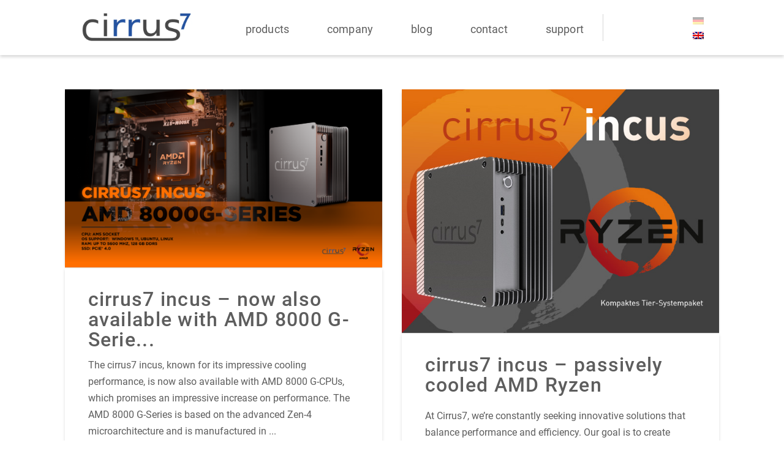

--- FILE ---
content_type: text/html; charset=UTF-8
request_url: https://www.cirrus7.com/en/blog/category/news-en/page/3/
body_size: 21093
content:

<!DOCTYPE html>

<html class="no-js" lang="en-US" prefix="og: https://ogp.me/ns#">

<head>
  
<meta charset="UTF-8">
<meta name="viewport" content="width=device-width, initial-scale=1.0">
<title>cirrus7 - News</title>
<link rel="pingback" href="https://www.cirrus7.com/xmlrpc.php">
<!-- Search Engine Optimization by Rank Math PRO - https://rankmath.com/ -->
<title>cirrus7 - News</title>
<meta name="robots" content="nofollow, noindex"/>
<meta property="og:locale" content="en_US" />
<meta property="og:type" content="article" />
<meta property="og:title" content="cirrus7 - News" />
<meta property="og:url" content="https://www.cirrus7.com/en/blog/category/news-en/page/3/" />
<meta property="og:site_name" content="cirrus7" />
<meta property="article:publisher" content="https://www.facebook.com/cirrus7computing/" />
<meta property="fb:app_id" content="100000966906808" />
<meta property="og:image" content="https://www.cirrus7.com/wp-content/uploads/2020/08/cirrus7-version-2-1080x1080-1.png" />
<meta property="og:image:secure_url" content="https://www.cirrus7.com/wp-content/uploads/2020/08/cirrus7-version-2-1080x1080-1.png" />
<meta property="og:image:width" content="1080" />
<meta property="og:image:height" content="1080" />
<meta property="og:image:alt" content="Das Cirrus7-Logo zeigt &quot;cirrus7&quot; mit einer dunkelgrauen Unterstreichung und blauer Schrift für den Abschnitt &quot;rru&quot;." />
<meta property="og:image:type" content="image/png" />
<meta name="twitter:card" content="summary_large_image" />
<meta name="twitter:title" content="cirrus7 - News" />
<meta name="twitter:site" content="@felix_cirrus7" />
<meta name="twitter:image" content="https://www.cirrus7.com/wp-content/uploads/2020/08/cirrus7-version-2-1080x1080-1.png" />
<meta name="twitter:label1" content="Posts" />
<meta name="twitter:data1" content="6" />
<script type="application/ld+json" class="rank-math-schema-pro">{"@context":"https://schema.org","@graph":[{"@type":"Place","@id":"https://www.cirrus7.com/en/#place/","geo":{"@type":"GeoCoordinates","latitude":"48.733719","longitude":" 9.324571"},"hasMap":"https://www.google.com/maps/search/?api=1&amp;query=48.733719, 9.324571","address":{"@type":"PostalAddress","streetAddress":"Plochinger Str. 62","postalCode":"73730 Esslingen","addressCountry":"Germany"}},{"@type":"ComputerStore","@id":"https://www.cirrus7.com/en/#organization/","name":"cirrus7 computing","url":"https://www.cirrus7.com","sameAs":["https://www.facebook.com/cirrus7computing/","https://twitter.com/felix_cirrus7"],"email":"info@cirrus7.com","address":{"@type":"PostalAddress","streetAddress":"Plochinger Str. 62","postalCode":"73730 Esslingen","addressCountry":"Germany"},"logo":{"@type":"ImageObject","@id":"https://www.cirrus7.com/en/#logo/","url":"https://www.cirrus7.com/wp-content/uploads/2020/08/cirrus7-version-2-1080x1080-1.png","contentUrl":"https://www.cirrus7.com/wp-content/uploads/2020/08/cirrus7-version-2-1080x1080-1.png","caption":"cirrus7","inLanguage":"en-US","width":"1080","height":"1080"},"openingHours":["Monday,Tuesday,Wednesday,Thursday,Friday 09:00-17:30"],"location":{"@id":"https://www.cirrus7.com/en/#place/"},"image":{"@id":"https://www.cirrus7.com/en/#logo/"},"telephone":"+49 711 46057637"},{"@type":"WebSite","@id":"https://www.cirrus7.com/en/#website/","url":"https://www.cirrus7.com/en/","name":"cirrus7","publisher":{"@id":"https://www.cirrus7.com/en/#organization/"},"inLanguage":"en-US"},{"@type":"CollectionPage","@id":"https://www.cirrus7.com/en/blog/category/news-en/page/3/#webpage","url":"https://www.cirrus7.com/en/blog/category/news-en/page/3/","name":"cirrus7 - News","isPartOf":{"@id":"https://www.cirrus7.com/en/#website/"},"inLanguage":"en-US"}]}</script>
<!-- /Rank Math WordPress SEO plugin -->

<link rel="alternate" type="application/rss+xml" title="cirrus7 &raquo; Feed" href="https://www.cirrus7.com/en/feed/" />
<link rel="alternate" type="application/rss+xml" title="cirrus7 &raquo; Comments Feed" href="https://www.cirrus7.com/en/comments/feed/" />
<link rel="alternate" type="application/rss+xml" title="cirrus7 &raquo; News Category Feed" href="https://www.cirrus7.com/en/blog/category/news-en/feed/" />
<script type="text/javascript">
window._wpemojiSettings = {"baseUrl":"https:\/\/s.w.org\/images\/core\/emoji\/14.0.0\/72x72\/","ext":".png","svgUrl":"https:\/\/s.w.org\/images\/core\/emoji\/14.0.0\/svg\/","svgExt":".svg","source":{"concatemoji":"https:\/\/www.cirrus7.com\/wp-includes\/js\/wp-emoji-release.min.js?ver=6.1.9"}};
/*! This file is auto-generated */
!function(e,a,t){var n,r,o,i=a.createElement("canvas"),p=i.getContext&&i.getContext("2d");function s(e,t){var a=String.fromCharCode,e=(p.clearRect(0,0,i.width,i.height),p.fillText(a.apply(this,e),0,0),i.toDataURL());return p.clearRect(0,0,i.width,i.height),p.fillText(a.apply(this,t),0,0),e===i.toDataURL()}function c(e){var t=a.createElement("script");t.src=e,t.defer=t.type="text/javascript",a.getElementsByTagName("head")[0].appendChild(t)}for(o=Array("flag","emoji"),t.supports={everything:!0,everythingExceptFlag:!0},r=0;r<o.length;r++)t.supports[o[r]]=function(e){if(p&&p.fillText)switch(p.textBaseline="top",p.font="600 32px Arial",e){case"flag":return s([127987,65039,8205,9895,65039],[127987,65039,8203,9895,65039])?!1:!s([55356,56826,55356,56819],[55356,56826,8203,55356,56819])&&!s([55356,57332,56128,56423,56128,56418,56128,56421,56128,56430,56128,56423,56128,56447],[55356,57332,8203,56128,56423,8203,56128,56418,8203,56128,56421,8203,56128,56430,8203,56128,56423,8203,56128,56447]);case"emoji":return!s([129777,127995,8205,129778,127999],[129777,127995,8203,129778,127999])}return!1}(o[r]),t.supports.everything=t.supports.everything&&t.supports[o[r]],"flag"!==o[r]&&(t.supports.everythingExceptFlag=t.supports.everythingExceptFlag&&t.supports[o[r]]);t.supports.everythingExceptFlag=t.supports.everythingExceptFlag&&!t.supports.flag,t.DOMReady=!1,t.readyCallback=function(){t.DOMReady=!0},t.supports.everything||(n=function(){t.readyCallback()},a.addEventListener?(a.addEventListener("DOMContentLoaded",n,!1),e.addEventListener("load",n,!1)):(e.attachEvent("onload",n),a.attachEvent("onreadystatechange",function(){"complete"===a.readyState&&t.readyCallback()})),(e=t.source||{}).concatemoji?c(e.concatemoji):e.wpemoji&&e.twemoji&&(c(e.twemoji),c(e.wpemoji)))}(window,document,window._wpemojiSettings);
</script>
<style type="text/css">
img.wp-smiley,
img.emoji {
	display: inline !important;
	border: none !important;
	box-shadow: none !important;
	height: 1em !important;
	width: 1em !important;
	margin: 0 0.07em !important;
	vertical-align: -0.1em !important;
	background: none !important;
	padding: 0 !important;
}
</style>
	<style id='rank-math-toc-block-style-inline-css' type='text/css'>
.wp-block-rank-math-toc-block nav ol{counter-reset:item}.wp-block-rank-math-toc-block nav ol li{display:block}.wp-block-rank-math-toc-block nav ol li:before{content:counters(item, ".") ". ";counter-increment:item}

</style>
<link rel='stylesheet' id='wc-blocks-vendors-style-css' href='https://www.cirrus7.com/wp-content/plugins/woocommerce/packages/woocommerce-blocks/build/wc-blocks-vendors-style.css?ver=8.7.5' type='text/css' media='all' />
<link rel='stylesheet' id='wc-blocks-style-css' href='https://www.cirrus7.com/wp-content/plugins/woocommerce/packages/woocommerce-blocks/build/wc-blocks-style.css?ver=8.7.5' type='text/css' media='all' />
<link rel='stylesheet' id='wpa-css-css' href='https://www.cirrus7.com/wp-content/plugins/honeypot/includes/css/wpa.css?ver=2.2.01' type='text/css' media='all' />
<link rel='stylesheet' id='tco_woo_front_css-css' href='https://www.cirrus7.com/wp-content/plugins/tco-woo-checkout-editor//assets/css/front.css?ver=2.2.4' type='text/css' media='all' />
<link rel='stylesheet' id='woocommerce-smallscreen-css' href='https://www.cirrus7.com/wp-content/plugins/woocommerce/assets/css/woocommerce-smallscreen.css?ver=7.1.0' type='text/css' media='only screen and (max-width: 768px)' />
<style id='woocommerce-inline-inline-css' type='text/css'>
.woocommerce form .form-row .required { visibility: visible; }
</style>
<link rel='stylesheet' id='wpml-legacy-horizontal-list-0-css' href='https://www.cirrus7.com/wp-content/plugins/sitepress-multilingual-cms/templates/language-switchers/legacy-list-horizontal/style.min.css?ver=1' type='text/css' media='all' />
<style id='wpml-legacy-horizontal-list-0-inline-css' type='text/css'>
.wpml-ls-statics-shortcode_actions{background-color:#ffffff;}.wpml-ls-statics-shortcode_actions a, .wpml-ls-statics-shortcode_actions .wpml-ls-sub-menu a, .wpml-ls-statics-shortcode_actions .wpml-ls-sub-menu a:link, .wpml-ls-statics-shortcode_actions li:not(.wpml-ls-current-language) .wpml-ls-link, .wpml-ls-statics-shortcode_actions li:not(.wpml-ls-current-language) .wpml-ls-link:link {color:#444444;background-color:#ffffff;}.wpml-ls-statics-shortcode_actions a, .wpml-ls-statics-shortcode_actions .wpml-ls-sub-menu a:hover,.wpml-ls-statics-shortcode_actions .wpml-ls-sub-menu a:focus, .wpml-ls-statics-shortcode_actions .wpml-ls-sub-menu a:link:hover, .wpml-ls-statics-shortcode_actions .wpml-ls-sub-menu a:link:focus {color:#000000;background-color:#eeeeee;}.wpml-ls-statics-shortcode_actions .wpml-ls-current-language > a {color:#444444;background-color:#ffffff;}.wpml-ls-statics-shortcode_actions .wpml-ls-current-language:hover>a, .wpml-ls-statics-shortcode_actions .wpml-ls-current-language>a:focus {color:#000000;background-color:#eeeeee;}
</style>
<link rel='stylesheet' id='wpml-legacy-vertical-list-0-css' href='https://www.cirrus7.com/wp-content/plugins/sitepress-multilingual-cms/templates/language-switchers/legacy-list-vertical/style.min.css?ver=1' type='text/css' media='all' />
<style id='wpml-legacy-vertical-list-0-inline-css' type='text/css'>
.wpml-ls-sidebars-header-1{background-color:#ffffff;}.wpml-ls-sidebars-header-1, .wpml-ls-sidebars-header-1 .wpml-ls-sub-menu, .wpml-ls-sidebars-header-1 a {border-color:#cdcdcd;}.wpml-ls-sidebars-header-1 a, .wpml-ls-sidebars-header-1 .wpml-ls-sub-menu a, .wpml-ls-sidebars-header-1 .wpml-ls-sub-menu a:link, .wpml-ls-sidebars-header-1 li:not(.wpml-ls-current-language) .wpml-ls-link, .wpml-ls-sidebars-header-1 li:not(.wpml-ls-current-language) .wpml-ls-link:link {color:#444444;background-color:#ffffff;}.wpml-ls-sidebars-header-1 a, .wpml-ls-sidebars-header-1 .wpml-ls-sub-menu a:hover,.wpml-ls-sidebars-header-1 .wpml-ls-sub-menu a:focus, .wpml-ls-sidebars-header-1 .wpml-ls-sub-menu a:link:hover, .wpml-ls-sidebars-header-1 .wpml-ls-sub-menu a:link:focus {color:#000000;background-color:#eeeeee;}.wpml-ls-sidebars-header-1 .wpml-ls-current-language > a {color:#444444;background-color:#ffffff;}.wpml-ls-sidebars-header-1 .wpml-ls-current-language:hover>a, .wpml-ls-sidebars-header-1 .wpml-ls-current-language>a:focus {color:#000000;background-color:#eeeeee;}
</style>
<link rel='stylesheet' id='bootstrap_css-css' href='https://www.cirrus7.com/wp-content/themes/xpro-child/assets/css/bootstrap.min.css?ver=4.0.0.alpha6' type='text/css' media='all' />
<link rel='stylesheet' id='material_css-css' href='https://www.cirrus7.com/wp-content/themes/xpro-child/assets/css/material-kit.css?ver=1.1.1.0' type='text/css' media='all' />
<link rel='stylesheet' id='animate_css-css' href='https://www.cirrus7.com/wp-content/themes/xpro-child/assets/css/animate.min.css?ver=3.5.2' type='text/css' media='all' />
<link rel='stylesheet' id='aos_css-css' href='https://www.cirrus7.com/wp-content/themes/xpro-child/assets/js/aos/aos.css?ver=2.2.0' type='text/css' media='all' />
<link rel='stylesheet' id='main_css-css' href='https://www.cirrus7.com/wp-content/themes/xpro-child/assets/css/main.css?ver=1755670042' type='text/css' media='all' />
<link rel='stylesheet' id='polish_css-css' href='https://www.cirrus7.com/wp-content/themes/xpro-child/assets/css/polish.css?ver=1743153517' type='text/css' media='all' />
<link rel='stylesheet' id='c7_iconfont-css' href='https://www.cirrus7.com/wp-content/themes/xpro-child/assets/fonts/c7-iconfont.css?ver=1.0.0' type='text/css' media='all' />
<link rel='stylesheet' id='main_font-css' href='https://www.cirrus7.com/wp-content/themes/xpro-child/assets/fonts/Mainfont.css?ver=1.0.0' type='text/css' media='all' />
<link rel='stylesheet' id='newsletter-css' href='https://www.cirrus7.com/wp-content/plugins/newsletter/style.css?ver=8.7.1' type='text/css' media='all' />
<link rel='stylesheet' id='borlabs-cookie-custom-css' href='https://www.cirrus7.com/wp-content/cache/borlabs-cookie/1/borlabs-cookie-1-en.css?ver=3.3.6-34' type='text/css' media='all' />
<link rel='stylesheet' id='x-stack-css' href='https://www.cirrus7.com/wp-content/themes/pro/framework/dist/css/site/stacks/integrity-light.css?ver=3.2.3' type='text/css' media='all' />
<link rel='stylesheet' id='x-woocommerce-css' href='https://www.cirrus7.com/wp-content/themes/pro/framework/dist/css/site/woocommerce/integrity-light.css?ver=3.2.3' type='text/css' media='all' />
<link rel='stylesheet' id='x-child-css' href='https://www.cirrus7.com/wp-content/themes/xpro-child/style.css?ver=3.2.3' type='text/css' media='all' />
<link rel='stylesheet' id='woocommerce-de_frontend_styles-css' href='https://www.cirrus7.com/wp-content/plugins/woocommerce-german-market/css/frontend.min.css?ver=3.9.1.4-BETA' type='text/css' media='all' />
<style id='themecomplete-extra-css-inline-css' type='text/css'>
.woocommerce #content table.cart img.epo-upload-image, .woocommerce table.cart img.epo-upload-image, .woocommerce-page #content table.cart img.epo-upload-image, .woocommerce-page table.cart img.epo-upload-image, .epo-upload-image {max-width: calc(70% - 0.5em)  !important;max-height: none !important;}

</style>
<script type='text/javascript' id='wpml-cookie-js-extra'>
/* <![CDATA[ */
var wpml_cookies = {"wp-wpml_current_language":{"value":"en","expires":1,"path":"\/"}};
var wpml_cookies = {"wp-wpml_current_language":{"value":"en","expires":1,"path":"\/"}};
/* ]]> */
</script>
<script type='text/javascript' src='https://www.cirrus7.com/wp-content/plugins/sitepress-multilingual-cms/res/js/cookies/language-cookie.js?ver=4.6.13' id='wpml-cookie-js'></script>
<script type='text/javascript' src='https://www.cirrus7.com/wp-includes/js/jquery/jquery.min.js?ver=3.6.1' id='jquery-core-js'></script>
<script type='text/javascript' src='https://www.cirrus7.com/wp-includes/js/jquery/jquery-migrate.min.js?ver=3.3.2' id='jquery-migrate-js'></script>
<script data-no-optimize="1" data-no-minify="1" data-cfasync="false" type='text/javascript' src='https://www.cirrus7.com/wp-content/cache/borlabs-cookie/1/borlabs-cookie-config-en.json.js?ver=3.3.6-59' id='borlabs-cookie-config-js'></script>
<script data-no-optimize="1" data-no-minify="1" data-cfasync="false" type='module' src='https://www.cirrus7.com/wp-content/plugins/borlabs-cookie/assets/javascript/borlabs-cookie-prioritize.min.js?ver=3.3.6-59' id='borlabs-cookie-prioritize-js'></script>
<script data-no-optimize="1" data-no-minify="1" data-cfasync="false" type='module' src='https://www.cirrus7.com/wp-content/plugins/borlabs-cookie/assets/javascript/borlabs-cookie.min.js?ver=3.3.6' id='borlabs-cookie-core-js'></script>
<script type='text/javascript' id='woocommerce_de_frontend-js-extra'>
/* <![CDATA[ */
var sepa_ajax_object = {"ajax_url":"https:\/\/www.cirrus7.com\/wp-admin\/admin-ajax.php","nonce":"23bfbf2bb9"};
var woocommerce_remove_updated_totals = "0";
var woocommerce_payment_update = "1";
var german_market_price_variable_products = "gm_default";
var german_market_jquery_no_conflict = "yes";
/* ]]> */
</script>
<script type='text/javascript' src='https://www.cirrus7.com/wp-content/plugins/woocommerce-german-market/js/WooCommerce-German-Market-Frontend.min.js?ver=3.9.1.4-BETA' id='woocommerce_de_frontend-js'></script>
<link rel="https://api.w.org/" href="https://www.cirrus7.com/en/wp-json/" /><link rel="alternate" type="application/json" href="https://www.cirrus7.com/en/wp-json/wp/v2/categories/77" /><meta name="generator" content="WPML ver:4.6.13 stt:1,3;" />
<style type="text/css" id="themecolours">:root { --xtt-brandprimary: #2453a2; } .xtt-brandprimary { color: #2453a2; } :root { --xtt-brandsecondary: #7c9ed6; } .xtt-brandsecondary { color: #7c9ed6; } :root { --xtt-brandtert: #5d5d5d; } .xtt-brandtert { color: #5d5d5d; } :root { --xtt-grey: #888888; } .xtt-grey { color: #888888; } :root { --xtt-grey: #a1a1a1; } .xtt-grey { color: #a1a1a1; } :root { --xtt-background: #eeeeee; } .xtt-background { color: #eeeeee; } :root { --xtt-link: hsla(0, 0%, 100%, 0); } .xtt-link { color: hsla(0, 0%, 100%, 0); } :root { --xtt-linkinteraction: transparent; } .xtt-linkinteraction { color: transparent; } </style>	<noscript><style>.woocommerce-product-gallery{ opacity: 1 !important; }</style></noscript>
	<script data-borlabs-cookie-script-blocker-ignore>
if ('0' === '1' && ('0' === '1' || '1' === '1')) {
	window['gtag_enable_tcf_support'] = true;
}
window.dataLayer = window.dataLayer || [];
function gtag(){dataLayer.push(arguments);}
gtag('set', 'developer_id.dYjRjMm', true);
if('0' === '1' || '1' === '1') {
    gtag('consent', 'default', {
		'ad_storage': 'denied',
		'ad_user_data': 'denied',
		'ad_personalization': 'denied',
		'analytics_storage': 'denied',
		'functionality_storage': 'denied',
		'personalization_storage': 'denied',
		'security_storage': 'denied',
		'wait_for_update': 500,
    });
}
if('0' === '1') {
    gtag("js", new Date());

    gtag("config", "AW-00000000");

    (function (w, d, s, i) {
    var f = d.getElementsByTagName(s)[0],
        j = d.createElement(s);
    j.async = true;
    j.src =
        "https://www.googletagmanager.com/gtag/js?id=" + i;
    f.parentNode.insertBefore(j, f);
    })(window, document, "script", "AW-00000000");
}
</script><script data-no-optimize="1" data-no-minify="1" data-cfasync="false" data-borlabs-cookie-script-blocker-ignore>
	if ('0' === '1' && '1' === '1') {
		window['gtag_enable_tcf_support'] = true;
	}
	window.dataLayer = window.dataLayer || [];
	if (typeof gtag !== 'function') { function gtag(){dataLayer.push(arguments);} }
	gtag('set', 'developer_id.dYjRjMm', true);
	if ('1' === '1') {
		gtag('consent', 'default', {
			'ad_storage': 'denied',
			'ad_user_data': 'denied',
			'ad_personalization': 'denied',
			'analytics_storage': 'denied',
			'functionality_storage': 'denied',
			'personalization_storage': 'denied',
			'security_storage': 'denied',
			'wait_for_update': 500,
		});
		gtag('set', 'ads_data_redaction', true);
	}
	
	if('1' === '1') {
		var url = new URL(window.location.href);
				
		if ((url.searchParams.has('gtm_debug') && url.searchParams.get('gtm_debug') !== '') || document.cookie.indexOf('__TAG_ASSISTANT=') !== -1 || document.documentElement.hasAttribute('data-tag-assistant-present')) {
			(function(w,d,s,l,i){w[l]=w[l]||[];w[l].push({"gtm.start":
new Date().getTime(),event:"gtm.js"});var f=d.getElementsByTagName(s)[0],
j=d.createElement(s),dl=l!="dataLayer"?"&l="+l:"";j.async=true;j.src=
"https://www.googletagmanager.com/gtm.js?id="+i+dl;f.parentNode.insertBefore(j,f);
})(window,document,"script","dataLayer","GTM-WWMKLRP");
		} else {
			(function(w,d,s,l,i){w[l]=w[l]||[];w[l].push({"gtm.start":
new Date().getTime(),event:"gtm.js"});var f=d.getElementsByTagName(s)[0],
j=d.createElement(s),dl=l!="dataLayer"?"&l="+l:"";j.async=true;j.src=
"https://www.cirrus7.com/wp-content/uploads/borlabs-cookie/"+i+'.js?ver=zvbjbled';f.parentNode.insertBefore(j,f);
})(window,document,"script","dataLayer","GTM-WWMKLRP");
		}
  	}
  	
	(function () {
		var serviceGroupActive = function (serviceGroup) {
			if (typeof(BorlabsCookie.ServiceGroups.serviceGroups[serviceGroup]) === 'undefined') {
				return false;
			}

			if (typeof(BorlabsCookie.Cookie.getPluginCookie().consents[serviceGroup]) === 'undefined') {
				return false;
			}
			var consents = BorlabsCookie.Cookie.getPluginCookie().consents[serviceGroup];
			for (var service of BorlabsCookie.ServiceGroups.serviceGroups[serviceGroup].serviceIds) {
				if (!consents.includes(service)) {
					return false;
				}
			}
			return true;
		};
		var borlabsCookieConsentChangeHandler = function () {
			window.dataLayer = window.dataLayer || [];
			if (typeof gtag !== 'function') { function gtag(){dataLayer.push(arguments);} }
			
			if ('1' === '1') {
				if ('0' === '1') {
					gtag('consent', 'update', {
						'analytics_storage': serviceGroupActive('statistics') === true ? 'granted' : 'denied',
						'functionality_storage': serviceGroupActive('statistics') === true ? 'granted' : 'denied',
						'personalization_storage': serviceGroupActive('marketing') === true ? 'granted' : 'denied',
						'security_storage': serviceGroupActive('statistics') === true ? 'granted' : 'denied',
					});
				} else {
					gtag('consent', 'update', {
						'ad_storage': serviceGroupActive('marketing') === true ? 'granted' : 'denied',
						'ad_user_data': serviceGroupActive('marketing') === true ? 'granted' : 'denied',
						'ad_personalization': serviceGroupActive('marketing') === true ? 'granted' : 'denied',
						'analytics_storage': serviceGroupActive('statistics') === true ? 'granted' : 'denied',
						'functionality_storage': serviceGroupActive('statistics') === true ? 'granted' : 'denied',
						'personalization_storage': serviceGroupActive('marketing') === true ? 'granted' : 'denied',
						'security_storage': serviceGroupActive('statistics') === true ? 'granted' : 'denied',
					});
				}
			}
			
			var consents = BorlabsCookie.Cookie.getPluginCookie().consents;
			for (var serviceGroup in consents) {
				for (var service of consents[serviceGroup]) {
					if (!window.BorlabsCookieGtmPackageSentEvents.includes(service) && service !== 'borlabs-cookie') {
						window.dataLayer.push({
							event: 'borlabs-cookie-opt-in-'+service,
						});
						window.BorlabsCookieGtmPackageSentEvents.push(service);
					}
				}
			}
		  	var afterConsentsEvent = document.createEvent('Event');
		    afterConsentsEvent.initEvent('borlabs-cookie-google-tag-manager-after-consents', true, true);
		  	document.dispatchEvent(afterConsentsEvent);
		};
		window.BorlabsCookieGtmPackageSentEvents = [];
		document.addEventListener('borlabs-cookie-consent-saved', borlabsCookieConsentChangeHandler);
		document.addEventListener('borlabs-cookie-handle-unblock', borlabsCookieConsentChangeHandler);
	})();
</script>

<link rel="stylesheet" class="wpcodebox-style" href="https://www.cirrus7.com/wp-content/uploads/wpcodebox/6293.css?v=40479a9527a3ad5b">


<link rel="stylesheet" class="wpcodebox-style" href="https://www.cirrus7.com/wp-content/uploads/wpcodebox/6551.css?v=bb6ebcbdfb9c8cbd">
<link rel="icon" href="https://www.cirrus7.com/wp-content/uploads/2024/05/cropped-favicon128-32x32.png" sizes="32x32" />
<link rel="icon" href="https://www.cirrus7.com/wp-content/uploads/2024/05/cropped-favicon128-192x192.png" sizes="192x192" />
<link rel="apple-touch-icon" href="https://www.cirrus7.com/wp-content/uploads/2024/05/cropped-favicon128-180x180.png" />
<meta name="msapplication-TileImage" content="https://www.cirrus7.com/wp-content/uploads/2024/05/cropped-favicon128-270x270.png" />
		<style type="text/css" id="wp-custom-css">
			.social-icons li img {
	filter: brightness(0) invert(1);
}
.single.single-product {
	.radio-image {
		max-width: 100%;
		width: 121px;
	}
}
.woocommerce-cart.woocommerce-page {
	.tc-name.tc-hidden-variation + .tc-value.variation- {
		display: none
	}
}
.newsletter-sec.text-light *:is(p, h5, label, button) {
	color: #fff!important;
}
/* support FAQs */
section.faqs {
	width: 1130px;
	max-width: 88%;
	padding: 80px 20px;
	margin: auto;
	padding: 80px 20px;
}
section.faqs .faq-items {
	display: flex;
	flex-direction: column;
	gap: 80px;
}
section.faqs .faq-items .faq-cat {
	display: flex;
	justify-content: stretch;
	align-items: flex-start;
	gap: 30px;
}
section.faqs .faq-items .faq-cat:before,
section.faqs .faq-items .faq-cat:after {
	content: unset;
}
section.faqs .faq-items .faq-cat .faq_right {
	width: calc(100% - 33.33%);
}
section.faqs .faq-items .faq-cat .faq_left {
	width: 33.33%;
}
section.faqs .faq-items .faq_left h6 {
	font-size: 30px;
	font-weight: 700;
	letter-spacing: -0.04em;
	color: #0055AA;
	margin-top: 0;
}
section.faqs .faq-items .faq_right .faq-question label:after {
	content: '›';
	position: absolute;
	right: 5px;
	top: calc(50% - 5px);
	line-height: 0;
	font-size: 30px;
	font-weight: 800;
	transform: rotate(-90deg);
	transition: transform .5s;
}
section.faqs .faq-items .faq_right .faq-question input[name="faq_item"]:checked + label:after {
	transform: rotate(90deg);
	right: 0;
}

/* product FAQs */
.faqs-container {
	display: flex;
	font-family: Roboto;
	justify-content: stretch;
	align-items: flex-start;
	gap: 50px;
	color: #5D5D5D;
	margin-top: 30px;
}
.faqs-container .faqs-content-left {
	flex: 1;
}
.faqs-container .faq-questiona {
	position: relative;
}
/* .faqs-container .faq-questiona {
	display: flex;
	justify-content: stretch;
	align-items: center;
	width: 100%;
} */
.faqs-container .faq-questiona label {
	width: 100%;
}
.faqs-container .faq-questiona .icon {
	position: absolute;
	top: calc(50% - 25px);
	right: 0;
	font-size: 30px;
	line-height: 1em;
	z-index: -1;
	transition: transform .5s linear;
}
.faqs-container .faq-question>input:checked + .faq-questiona .icon {
	transform: rotate(-180deg) translateY(-15px);
}
/* section.faqs .faq-content h5, */
.faqs-container .faqs-content-left h5 {
	color: #0055AA;
	font-size: 14px;
	font-weight: 800;
	line-height: 1.5em;
	margin: 0;
}
section.faqs .faq-content h3,
.faqs-container .faqs-content-left h3 {
	font-size: 36px;
	letter-spacing: -0.04em;
	margin: 0;
	font-weight: 800;
	text-transform: capitalize;
}
section.faqs .faq-content h3 {
	text-align: center;
	color: #0055AA;
}
/* section.faqs .faq-content .sub-content, */
.faqs-container .faqs-content-left p {
	font-size: 16px;
	line-height: 1.5em;
	letter-spacing: -0.01em;
	padding: 20px 0;
	margin: 0;
	color: #888888;
	text-align: justify;
}
section.faqs .faq-items .faq_left a {
	color: #6BC1FF;
	font-weight: 700;
	line-height: 0.5em;
}
.faqs-container .faqs-content-left a {
	padding: 11px 53px;
	background: #0055AA;
	border: 1px solid #0055AA;
	color: #fff;
	font-size: 16px;
	font-weight: 800;
	border-radius: 3px;
	box-shadow: 0 4px 4px rgba(0, 0, 0, .25);
	display: block;
	width: max-content;
	margin-top: 10px;
}
.faqs-container .faqs-content-left a:hover {
	color: #0055AA;
	background: transparent;
}

.faqs-container .faqs-content-right {
	flex: 1;
	width: 60%;
	position: relative;
}
.faqs-container .faqs-content-right:before {
	content: '';
	position: absolute;
	top: 0;
	bottom: 0;
	left: calc((50px / 2) * -1);
	border: 1px solid rgba(36, 83, 162, .25);
	border-radius: 5px;
}
section.faqs .faq-items .faq_right .faq-question input[name="faq_item"],
.faqs-container .faqs-content-right input[name="faq_item"] {
	display: none;
}
section.faqs .faq-items .faq_right .faq-question .answers,
.faqs-container .faqs-content-right .answers {
	max-height: 0;
	overflow: hidden;
	transition: max-height .5s linear, margin-top .3s;
	color: #A1A1A1;
	font-size: 16px;
	line-height: 1.5em
}
section.faqs .faq-items .faq_right .faq-question label,
.faqs-container .faqs-content-right label {
	font-family: roboto;
	font-size: 18px;
	cursor: pointer;
	font-weight: 500;
	padding: 10px 0;
	position: relative;
}
section.faqs .faq-items .faq_right .faq-question label {
	padding-right: 30px;
}
section.faqs .faq-items .faq_right .faq-question input[name="faq_item"]:checked ~ .answers,
.faqs-container .faqs-content-right input[name="faq_item"]:checked ~ .answers {
	max-height: 1000px;
	margin-top: 20px;
}
section.faqs .faq-items .faq_right .faq-question input[name="faq_item"]:checked + label,
section.faqs .faq-items .faq_right .faq-question input[name="faq_item"] + label:hover,
.faqs-container .faqs-content-right input[name="faq_item"]:checked + label,
.faqs-container .faqs-content-right input[name="faq_item"] + label:hover {
	color: #2453A2;
}
section.faqs .faq-items .faq_right .faq-question,
.faqs-container .faq-question {
	padding-bottom: 10px;
	border-bottom: 1px solid rgba(93, 93, 93, 0.2);
	margin-bottom: 20px;
	box-shadow: 0 2px 2px -2px rgba(37, 82, 160, .1);
}
section.faqs .faq-items .faq_right .faq-question input[name="faq_item"]:checked ~ .answers p:last-of-type,
.faqs-container .faqs-content-right .answers p:last-of-type,
.faqs-container .faq-question:last-of-type {
	margin-bottom: 0;
}
/* woocommerce checkout */
.woocommerce-checkout #billing_state_field.address-field {
    float: left;
    margin-right: 4%;
    width: 48%;
}
.woocommerce-checkout #billing_state_field.address-field label {
    top: calc(-100% + 26px);
}

/* Selector configurators */
.single-product.single .tmcp-field-wrap .radio-image.radio-image {
	max-width: 100%;
}
.single-product img.radio-image:hover {
    border: 0;
}
.tm-extra-product-options ul.selector-lists-ul.tc-images-container>li.tmcp-field-wrap {
	flex: 1;
}
/*
You can add your own CSS here.
Click the help icon above to learn more.
*/
body.single-product.single .tm-extra-product-options .tmcp-field-wrap.tc-active .tc-label-wrap img.radio-image {
	border-width: 0;
}
.sketchfab-api {
	top: 16vh;
}
a.hero-button, a.hero-button:hover {
    color: #fff;
}
.hero-btn {
    z-index: 15;
    white-space: nowrap;
    font-size: 16px;
    line-height: 19px;
    font-weight: 500;
    letter-spacing: 0px;
    font-family: Roboto;
    background-color: rgb(36, 83, 162);
    border-radius: 3px;
    text-decoration: none;
    color: rgb(255, 255, 255);
    box-shadow: rgba(0, 0, 0, 0.24) 0px 2px 2px 0px;
    -webkit-transition: 0.2s ease-in-out!important;
    -moz-transition: 0.2s ease-in-out!important;
    -ms-transition: 0.2s ease-in-out!important;
    -o-transition: 0.2s ease-in-out!important;
    transition: 0.2s ease-in-out!important;
	height: 41px;
	text-align:center;
}

.hero-btn:hover {
    box-shadow: rgba(0,0,0,0.24) 0 8px 8px!important;
    background-color: rgb(25, 70, 146);
}
.dumbbell-sep-sm {
	background: unset!important;
	border-bottom: 4px solid #7c9ed6;
	width: 100%;
	max-width: 98px;
	margin: auto;
}

/*
No need for style tags here;
simply get started by writing
CSS! Watch as your changes
are reflected live in the
preview area. Have fun!
*/

h3.x-text-type.cs-ta-center.h3 {
    font-family: Roboto;
    font-weight: 400;
    line-height: 37px;
    color: #888888;
  	font-size: 30px;
    margin-top: 15px;
  	letter-spacing: 0;
}

h3 {
    font-size: 30px;
  	letter-spacing: 0;
}

.x-section {
    margin: 0 
}

.dumbbell-sep {
  	background:url(../wp-content/themes/xpro-child/assets/img/dumbbellsep.svg) no-repeat center center;
		height: 14px;
  	margin-top: 8px;
}

.dumbbell-sep-sm {
  	background:url(../wp-content/themes/xpro-child/assets/img/dumbbellsep-sm.svg) no-repeat center center;
		height: 14px;
  	margin-top: 8px;
}

.hero-btn {
    max-width: 193.58px;
}

.product-btn .hero-btn {
    margin: 50px auto!important;
}

.product-btn.config .hero-btn {
    margin-top: 30px!important;
}

.product-title h4 {
    font: normal 400 20px/24px Roboto, sans-serif;
    color: #2453A2;
    margin-top: 0;
}

.product-desc p {
    color: #5D5D5D;
    margin-top: 0;
    font: normal 400 16px/19px Roboto, sans-serif;
}

.tlogo-container {
    float: none;
    display: inline-block;
    margin-right: 1.5%;
}

.custom.tparrows {
    background: rgba(0, 0, 0, 0.12);
    -webkit-border-radius: 50%;
    -moz-border-radius: 50%;
    border-radius: 50%;
}
.custom.tparrows:hover {
    background: #7C9ED6;
    -webkit-border-radius: 50%;
    -moz-border-radius: 50%;
    border-radius: 50%;
}

h4.x-feature-box-title {
    font: normal 400 14px/20px Roboto, sans-serif;
    margin: 5px 0 0 0;
}

p.x-feature-box-text {
    display: none;
    visibility: hidden;
}

.product-title h3 {
    font: normal 400 30px/24px Roboto, sans-serif;
    margin: 12px 20px;
    color: #2453A2;
}

ul.x-feature-list {
    text-align: center;
    max-width: 270px;
    margin: 0 auto;
    height: 290px;
    overflow-y: auto;
    padding-right: 15px;
    overflow-x: hidden;
}

.x-column.x-sm.cs-ta-center.col-c7.x-1-3 {
    background: #FAFAFA;
    border-radius: 5px;
}

.x-feature-list::-webkit-scrollbar-track
{
    -webkit-box-shadow: inset 0 0 6px rgba(0,0,0,0.3);
    box-shadow: inset 0 0 6px rgba(0,0,0,0.3);
	border-radius: 10px;
	background-color: #F5F5F5;
}

.x-feature-list::-webkit-scrollbar
{
	width: 8px;
	background-color: #F5F5F5;
}

.x-feature-list::-webkit-scrollbar-thumb
{
	border-radius: 10px;
    -webkit-box-shadow: inset 0 0 6px rgba(0,0,0,.3);
    box-shadow: inset 0 0 6px rgba(0,0,0,.3);
	background-color: #7C9ED6;
}

.custom-footer-menu li {
    padding: 20px;
    display: inline-block;
}

.custom-footer-menu ul {
    list-style-type: none;
    list-style: none;
    list-style-image: none;
}

.custom-footer-menu {
    display: block;
    text-align: center;
}

.custom-footer-menu ul#menu-footer {
    display: block;
    margin: 0 auto;
}
.newsletter-container div.tnp-field-button {
	margin: 0;
}

html[lang|="de"] .mobile_acc_btn_en {
	display: none;
}
html[lang|="en"] .mobile_acc_btn_de {
	display: none;
}
.ai-box-1 > p {
	color: #fff;
}

/* Single Post */
.products-container .products-grid {
	display: grid;
	grid-template-columns: repeat(auto-fit, minmax(240px, 1fr));
	gap: 20px;
}
.products-container .products-grid h4.title {
	text-transform: capitalize;
	color: #0055aa;
	font-size: 18px;
}
.products-container .products-grid .price {
	font-size: 14px;
	font-weight: 800;
}
.products-container .products-grid:before, .products-container .products-grid:after,
.products-container .products-grid .buttons-container:before,.products-container .products-grid .buttons-container:after,
.products-container .products-grid .add-to-cart:after,
.blog-cta .inner-content:before,
.blog-cta .inner-content:after,
.blog-cta .inner-content .cont-bottom:before,
.blog-cta .inner-content .cont-bottom:after {
	content: unset;
}
.products-container .products-grid .image-container .image {
	padding-bottom: 100%;
	background-position: center;
	background-size: cover;
}
.products-container .products-grid .add-to-cart:before {
	content: url('/wp-content/images/cart-icon.svg');
	line-height: 0;
	display: block;
	background-color: unset;
}
.products-container .products-grid {
	.add-to-cart:hover {
		opacity: .5;
	}
	.buttons-container .view-more {
		flex: 1;
		color: #fff;
		margin: 0;
	}
	.content {
		text-align: justify;
		flex-grow: 1;
	}
	.product-container {
		display: flex;
		flex-direction: column;
		justify-content: stretch;
		height: 100%;
	}
	.buttons-container {
		display: flex;
		flex-wrap: wrap;
		justify-content: stretch;
		align-items: center;
		margin-top: 10px;
		gap: 10px;
		>a {
			cursor: pointer;
			border: 1px solid #0055aa;
			height: 100%;
			border-radius: 5px;
		}
	}
}
.blog-cta {
	margin-top: 40px;
	.inner-content {
		padding: 20px 10px;
		border: 1px solid rgba(0, 0, 0, 0.5);
		border-radius: 5px;
		display: flex;
		justify-content: stretch;
		gap: 20px;
		align-items: flex-end;
		flex-wrap: wrap;
		h4 {
			margin-top: 0;
		}
		.cont-top {
			flex-grow: 1;
			p {
				margin-bottom: 0;
			}
		}
		.cont-bottom {
			flex-shrink: 1;
			width: max-content;
			gap: 10px;
			display: flex;
			flex-wrap: wrap;
			a {
				margin-top: 0;
				width: 185px;
			}
		}
	}
}
.newsletter-sec {
	background: #3a3a3a;
	color: #fff!important;
	h5 {
		color: inherit!important;
	}
	.newsletter-container input.tnp-submit {
		background: #7c9ed6;
		border-radius: 5px;
	}
}

/* Newsletter */
.tnp-subscription button {
	border-radius: 4px;
	padding: 10px 20px;
}

@media screen and (max-width: 994px) {
	section.faqs .faq-items .faq-cat {
		flex-direction: column;
	}
	section.faqs .faq-items .faq-cat>div[class] {
		width: 100%!important;
	}
}

@media screen and (max-width: 783px) {
	.faqs-container {
		flex-direction: column;
		padding: 20px;
		gap: 50px;
	}
	.faqs-container .faqs-content-right {
		width: 100%;
	}
	.faqs-container .faqs-content-right:before {
		top: -25px;
		left: 0;
		bottom: unset;
		right: 0;
	}
}
@media screen and (max-width: 768px) {
	.single-product.postid-6670 .mainboard-div {
		flex: 0 0 80%!important;
	}
}
@media screen and (max-width: 600px) {

	.single-product.postid-6670 .mainboard-div {
		flex: 0 0 90%!important;
	}
}
@media screen and (max-width: 574px) {
	.woocommerce-checkout #billing_state_field.address-field {
		width: 100%;
	}
}
@media screen and (max-width: 348px) {

	.single-product.postid-6670 .mainboard-div {
		flex: 0 0 100%!important;
	}
}		</style>
		<style id="x-generated-css">a,h1 a:hover,h2 a:hover,h3 a:hover,h4 a:hover,h5 a:hover,h6 a:hover,.x-breadcrumb-wrap a:hover,.widget ul li a:hover,.widget ol li a:hover,.widget.widget_text ul li a,.widget.widget_text ol li a,.widget_nav_menu .current-menu-item > a,.x-accordion-heading .x-accordion-toggle:hover,.x-comment-author a:hover,.x-comment-time:hover,.x-recent-posts a:hover .h-recent-posts{color:#2552a0;}a:hover,.widget.widget_text ul li a:hover,.widget.widget_text ol li a:hover,.x-twitter-widget ul li a:hover{color:#769abf;}.woocommerce .price > .amount,.woocommerce .price > ins > .amount,.woocommerce .star-rating:before,.woocommerce .star-rating span:before,.woocommerce li.product .entry-header h3 a:hover{color:#2552a0;}.rev_slider_wrapper,a.x-img-thumbnail:hover,.x-slider-container.below,.page-template-template-blank-3-php .x-slider-container.above,.page-template-template-blank-6-php .x-slider-container.above{border-color:#2552a0;}.entry-thumb:before,.x-pagination span.current,.flex-direction-nav a,.flex-control-nav a:hover,.flex-control-nav a.flex-active,.mejs-time-current,.x-dropcap,.x-skill-bar .bar,.x-pricing-column.featured h2,.h-comments-title small,.x-entry-share .x-share:hover,.x-highlight,.x-recent-posts .x-recent-posts-img:after{background-color:#2552a0;}.woocommerce .onsale,.widget_price_filter .ui-slider .ui-slider-range{background-color:#2552a0;}.x-nav-tabs > .active > a,.x-nav-tabs > .active > a:hover{box-shadow:inset 0 3px 0 0 #2552a0;}.x-main{width:69.536945%;}.x-sidebar{width:25.536945%;}.x-comment-author,.x-comment-time,.comment-form-author label,.comment-form-email label,.comment-form-url label,.comment-form-rating label,.comment-form-comment label,.widget_calendar #wp-calendar caption,.widget.widget_rss li .rsswidget{font-family:"Roboto",sans-serif;font-weight:400;}.p-landmark-sub,.p-meta,input,button,select,textarea{font-family:"Roboto",sans-serif;}.widget ul li a,.widget ol li a,.x-comment-time{color:#5d5d5d;}.woocommerce .price > .from,.woocommerce .price > del,.woocommerce p.stars span a:after{color:#5d5d5d;}.widget_text ol li a,.widget_text ul li a{color:#2552a0;}.widget_text ol li a:hover,.widget_text ul li a:hover{color:#769abf;}.comment-form-author label,.comment-form-email label,.comment-form-url label,.comment-form-rating label,.comment-form-comment label,.widget_calendar #wp-calendar th,.p-landmark-sub strong,.widget_tag_cloud .tagcloud a:hover,.widget_tag_cloud .tagcloud a:active,.entry-footer a:hover,.entry-footer a:active,.x-breadcrumbs .current,.x-comment-author,.x-comment-author a{color:#888888;}.widget_calendar #wp-calendar th{border-color:#888888;}.h-feature-headline span i{background-color:#888888;}@media (max-width:979px){}html{font-size:16px;}@media (min-width:480px){html{font-size:16px;}}@media (min-width:767px){html{font-size:16px;}}@media (min-width:979px){html{font-size:16px;}}@media (min-width:1200px){html{font-size:16px;}}body{font-style:normal;font-weight:300;color:#5d5d5d;background-color:#ffffff;}.w-b{font-weight:300 !important;}h1,h2,h3,h4,h5,h6,.h1,.h2,.h3,.h4,.h5,.h6{font-family:"Roboto",sans-serif;font-style:normal;font-weight:400;}h1,.h1{letter-spacing:0.04em;}h2,.h2{letter-spacing:0.04em;}h3,.h3{letter-spacing:0.04em;}h4,.h4{letter-spacing:-0.04em;}h5,.h5{letter-spacing:-0.04em;}h6,.h6{letter-spacing:-0.04em;}.w-h{font-weight:400 !important;}.x-container.width{width:90%;}.x-container.max{max-width:1200px;}.x-main.full{float:none;display:block;width:auto;}@media (max-width:979px){.x-main.full,.x-main.left,.x-main.right,.x-sidebar.left,.x-sidebar.right{float:none;display:block;width:auto !important;}}.entry-header,.entry-content{font-size:1rem;}body,input,button,select,textarea{font-family:"Roboto",sans-serif;}h1,h2,h3,h4,h5,h6,.h1,.h2,.h3,.h4,.h5,.h6,h1 a,h2 a,h3 a,h4 a,h5 a,h6 a,.h1 a,.h2 a,.h3 a,.h4 a,.h5 a,.h6 a,blockquote{color:#888888;}.cfc-h-tx{color:#888888 !important;}.cfc-h-bd{border-color:#888888 !important;}.cfc-h-bg{background-color:#888888 !important;}.cfc-b-tx{color:#5d5d5d !important;}.cfc-b-bd{border-color:#5d5d5d !important;}.cfc-b-bg{background-color:#5d5d5d !important;}.x-btn,.button,[type="submit"]{color:#ffffff;border-color:#0055aa;background-color:#0a5aaa;text-shadow:0 0.075em 0.075em rgba(0,0,0,0.5);}.x-btn:hover,.button:hover,[type="submit"]:hover{color:#ffffff;border-color:#0055aa;background-color:#527eaa;text-shadow:0 0.075em 0.075em rgba(0,0,0,0.5);}.x-btn.x-btn-real,.x-btn.x-btn-real:hover{margin-bottom:0.25em;text-shadow:0 0.075em 0.075em rgba(0,0,0,0.65);}.x-btn.x-btn-real{box-shadow:0 0.25em 0 0 #a71000,0 4px 9px rgba(0,0,0,0.75);}.x-btn.x-btn-real:hover{box-shadow:0 0.25em 0 0 #a71000,0 4px 9px rgba(0,0,0,0.75);}.x-btn.x-btn-flat,.x-btn.x-btn-flat:hover{margin-bottom:0;text-shadow:0 0.075em 0.075em rgba(0,0,0,0.65);box-shadow:none;}.x-btn.x-btn-transparent,.x-btn.x-btn-transparent:hover{margin-bottom:0;border-width:3px;text-shadow:none;text-transform:uppercase;background-color:transparent;box-shadow:none;}.woocommerce p.stars span a{background-color:#2552a0;}@font-face{font-family:'FontAwesomePro';font-style:normal;font-weight:900;font-display:block;src:url('https://www.cirrus7.com/wp-content/themes/pro/cornerstone/assets/dist/fonts/fa-solid-900.woff2') format('woff2'),url('https://www.cirrus7.com/wp-content/themes/pro/cornerstone/assets/dist/fonts/fa-solid-900.woff') format('woff'),url('https://www.cirrus7.com/wp-content/themes/pro/cornerstone/assets/dist/fonts/fa-solid-900.ttf') format('truetype');}[data-x-fa-pro-icon]{font-family:"FontAwesomePro" !important;}[data-x-fa-pro-icon]:before{content:attr(data-x-fa-pro-icon);}[data-x-icon],[data-x-icon-o],[data-x-icon-l],[data-x-icon-s],[data-x-icon-b],[data-x-fa-pro-icon],[class*="cs-fa-"]{display:inline-block;font-style:normal;font-weight:400;text-decoration:inherit;text-rendering:auto;-webkit-font-smoothing:antialiased;-moz-osx-font-smoothing:grayscale;}[data-x-icon].left,[data-x-icon-o].left,[data-x-icon-l].left,[data-x-icon-s].left,[data-x-icon-b].left,[data-x-fa-pro-icon].left,[class*="cs-fa-"].left{margin-right:0.5em;}[data-x-icon].right,[data-x-icon-o].right,[data-x-icon-l].right,[data-x-icon-s].right,[data-x-icon-b].right,[data-x-fa-pro-icon].right,[class*="cs-fa-"].right{margin-left:0.5em;}[data-x-icon]:before,[data-x-icon-o]:before,[data-x-icon-l]:before,[data-x-icon-s]:before,[data-x-icon-b]:before,[data-x-fa-pro-icon]:before,[class*="cs-fa-"]:before{line-height:1;}@font-face{font-family:'FontAwesome';font-style:normal;font-weight:900;font-display:block;src:url('https://www.cirrus7.com/wp-content/themes/pro/cornerstone/assets/dist/fonts/fa-solid-900.woff2') format('woff2'),url('https://www.cirrus7.com/wp-content/themes/pro/cornerstone/assets/dist/fonts/fa-solid-900.woff') format('woff'),url('https://www.cirrus7.com/wp-content/themes/pro/cornerstone/assets/dist/fonts/fa-solid-900.ttf') format('truetype');}[data-x-icon],[data-x-icon-s],[data-x-icon][class*="cs-fa-"]{font-family:"FontAwesome" !important;font-weight:900;}[data-x-icon]:before,[data-x-icon][class*="cs-fa-"]:before{content:attr(data-x-icon);}[data-x-icon-s]:before{content:attr(data-x-icon-s);}@font-face{font-family:'FontAwesomeRegular';font-style:normal;font-weight:400;font-display:block;src:url('https://www.cirrus7.com/wp-content/themes/pro/cornerstone/assets/dist/fonts/fa-regular-400.woff2') format('woff2'),url('https://www.cirrus7.com/wp-content/themes/pro/cornerstone/assets/dist/fonts/fa-regular-400.woff') format('woff'),url('https://www.cirrus7.com/wp-content/themes/pro/cornerstone/assets/dist/fonts/fa-regular-400.ttf') format('truetype');}@font-face{font-family:'FontAwesomePro';font-style:normal;font-weight:400;font-display:block;src:url('https://www.cirrus7.com/wp-content/themes/pro/cornerstone/assets/dist/fonts/fa-regular-400.woff2') format('woff2'),url('https://www.cirrus7.com/wp-content/themes/pro/cornerstone/assets/dist/fonts/fa-regular-400.woff') format('woff'),url('https://www.cirrus7.com/wp-content/themes/pro/cornerstone/assets/dist/fonts/fa-regular-400.ttf') format('truetype');}[data-x-icon-o]{font-family:"FontAwesomeRegular" !important;}[data-x-icon-o]:before{content:attr(data-x-icon-o);}@font-face{font-family:'FontAwesomeLight';font-style:normal;font-weight:300;font-display:block;src:url('https://www.cirrus7.com/wp-content/themes/pro/cornerstone/assets/dist/fonts/fa-light-300.woff2') format('woff2'),url('https://www.cirrus7.com/wp-content/themes/pro/cornerstone/assets/dist/fonts/fa-light-300.woff') format('woff'),url('https://www.cirrus7.com/wp-content/themes/pro/cornerstone/assets/dist/fonts/fa-light-300.ttf') format('truetype');}@font-face{font-family:'FontAwesomePro';font-style:normal;font-weight:300;font-display:block;src:url('https://www.cirrus7.com/wp-content/themes/pro/cornerstone/assets/dist/fonts/fa-light-300.woff2') format('woff2'),url('https://www.cirrus7.com/wp-content/themes/pro/cornerstone/assets/dist/fonts/fa-light-300.woff') format('woff'),url('https://www.cirrus7.com/wp-content/themes/pro/cornerstone/assets/dist/fonts/fa-light-300.ttf') format('truetype');}[data-x-icon-l]{font-family:"FontAwesomeLight" !important;font-weight:300;}[data-x-icon-l]:before{content:attr(data-x-icon-l);}@font-face{font-family:'FontAwesomeBrands';font-style:normal;font-weight:normal;font-display:block;src:url('https://www.cirrus7.com/wp-content/themes/pro/cornerstone/assets/dist/fonts/fa-brands-400.woff2') format('woff2'),url('https://www.cirrus7.com/wp-content/themes/pro/cornerstone/assets/dist/fonts/fa-brands-400.woff') format('woff'),url('https://www.cirrus7.com/wp-content/themes/pro/cornerstone/assets/dist/fonts/fa-brands-400.ttf') format('truetype');}[data-x-icon-b]{font-family:"FontAwesomeBrands" !important;}[data-x-icon-b]:before{content:attr(data-x-icon-b);}.woocommerce .button.product_type_simple:before,.woocommerce .button.product_type_variable:before,.woocommerce .button.single_add_to_cart_button:before{font-family:"FontAwesome" !important;font-weight:900;}.e1634-1.x-bar {height:90px;font-size:16px;background-color:#ffffff;box-shadow:0em 3px 5px 0px hsla(0,0%,0%,0.16);z-index:9999;}.e1634-12.x-bar {height:8em;font-size:16px;background-color:#3a3a3a;box-shadow:0em 0.15em 2em rgba(0,0,0,0.15);z-index:99;}.e1634-1.x-bar-content {flex-direction:row;justify-content:space-between;align-items:center;flex:0 1 100%;height:90px;max-width:1100px;}.e1634-12.x-bar-content {flex-direction:row;justify-content:space-between;align-items:center;flex:0 1 100%;height:8em;max-width:1100px;}.e1634-1.x-bar-outer-spacers:before,.e1634-1.x-bar-outer-spacers:after {flex-basis:60px;width:60px !important;height:60px;}.e1634-12.x-bar-outer-spacers:before,.e1634-12.x-bar-outer-spacers:after {flex-basis:2em;width:2em !important;height:2em;}.e1634-1.x-bar-space {font-size:16px;height:90px;}.e1634-12.x-bar-space {font-size:16px;height:8em;}.e1634-2.x-bar-container {flex-direction:row;justify-content:space-between;align-items:center;flex:0 1 auto;background-color:transparent;}.e1634-4.x-bar-container {flex-direction:row;justify-content:space-between;align-items:center;flex:0 1 auto;background-color:transparent;}.e1634-13.x-bar-container {flex-direction:row;justify-content:space-between;align-items:center;flex:0 1 auto;background-color:transparent;}.e1634-15.x-bar-container {flex-direction:row;justify-content:space-between;align-items:center;flex:0 1 auto;background-color:transparent;}.e1634-3.x-image {width:184px;background-color:transparent;}a.e1634-3.x-image:hover {background-color:transparent;}.e1634-11.x-anchor-toggle {width:3em;height:3em;font-size:1em;background-color:white;}.e1634-11.x-anchor-toggle .x-anchor-content {flex-direction:row;justify-content:center;align-items:center;}.e1634-11.x-anchor-toggle[class*="active"] {background-color:white;}.e1634-11.x-anchor-toggle .x-graphic {margin:4px;}.e1634-11 .x-toggle {color:#5d5d5d;}.e1634-11[class*="active"] .x-toggle,.e1634-11 .x-toggle[class*="active"] {color:rgba(0,0,0,0.75);}.e1634-11 .x-toggle-burger {width:12em;margin:3.5em 0;font-size:0.12em;}.e1634-11 .x-toggle-burger-bun-t {transform:translate3d(0,-3.5em,0);}.e1634-11 .x-toggle-burger-bun-b {transform:translate3d(0,3.5em,0);}.e1634-11.x-anchor-toggle .x-anchor-particle-primary {width:100%;height:100%;border-radius:100em;color:rgba(0,0,0,0.07);transform-origin:50% 50%;}.e1634-11.x-anchor-toggle .x-anchor-particle-secondary {width:100%;height:100%;border-radius:100em;color:rgb(255,255,255);transform-origin:50% 50%;}.e1634-11.x-anchor-toggle .x-anchor-particle-secondary[class*="active"] {transition-delay:0.15s;}.e1634-11.x-off-canvas {font-size:16px;}.e1634-11.x-off-canvas .x-off-canvas-bg {background-color:rgba(0,0,0,0.8);}.e1634-11.x-off-canvas .x-off-canvas-close {width:calc(1em * 1.5);height:calc(1em * 1.5);font-size:1.5em;color:rgba(0,0,0,0.35);}.e1634-11.x-off-canvas .x-off-canvas-close:hover,.e1634-11.x-off-canvas .x-off-canvas-close:focus {color:rgba(0,0,0,0.75);}.e1634-11.x-off-canvas .x-off-canvas-content {max-width:300px;padding:calc(1.5em * 1.5);background-color:#ffffff;box-shadow:0em 0.15em 2em 0em rgba(0,0,0,0.5);}.e1634-11.x-menu {margin:0px;font-size:1em;}.e1634-11.x-menu > li > .x-anchor {font-size:1em;background-color:white;}.e1634-11.x-menu > li > .x-anchor .x-anchor-content {flex-direction:row;justify-content:center;align-items:center;padding:0.75em;}.e1634-11.x-menu > li > .x-anchor[class*="active"] {background-color:white;}.e1634-11.x-menu > li > .x-anchor .x-anchor-text {margin:4px auto 4px 4px;}.e1634-11.x-menu > li > .x-anchor .x-anchor-text-primary {font-family:inherit;font-size:1em;font-style:normal;font-weight:500;line-height:1;color:#5d5d5d;}.e1634-11.x-menu > li > .x-anchor[class*="active"] .x-anchor-text-primary {color:rgba(0,0,0,0.75);}.e1634-11.x-menu > li > .x-anchor .x-anchor-text-secondary {margin-top:0.5em;font-family:inherit;font-size:0.85em;font-style:italic;font-weight:400;line-height:1;color:rgba(0,0,0,0.35);}.e1634-11.x-menu > li > .x-anchor[class*="active"] .x-anchor-text-secondary {color:rgba(0,0,0,0.35);}.e1634-11.x-menu > li > .x-anchor .x-anchor-sub-indicator {margin:4px;font-size:1em;color:rgba(0,0,0,0.35);}.e1634-11.x-menu > li > .x-anchor[class*="active"] .x-anchor-sub-indicator {color:rgba(0,0,0,0.35);}.e1634-11.x-menu > li > .x-anchor .x-anchor-particle-primary {width:100%;height:100px;color:rgba(0,0,0,0.04);transform-origin:0% 50%;}.e1634-11 .sub-menu .x-anchor {font-size:1em;background-color:transparent;}.e1634-11 .sub-menu .x-anchor .x-anchor-content {flex-direction:row;justify-content:center;align-items:center;padding:0.75em;}.e1634-11 .sub-menu .x-anchor[class*="active"] {background-color:transparent;}.e1634-11 .sub-menu .x-anchor .x-anchor-text {margin:4px auto 4px 4px;}.e1634-11 .sub-menu .x-anchor .x-anchor-text-primary {font-family:inherit;font-size:0.75em;font-style:normal;font-weight:400;line-height:1;letter-spacing:0.125em;margin-right:calc(0.125em * -1);text-transform:lowercase;color:#5d5d5d;}.e1634-11 .sub-menu .x-anchor[class*="active"] .x-anchor-text-primary {color:#7c9ed6;}.e1634-11 .sub-menu .x-anchor .x-anchor-text-secondary {margin-top:0.5em;font-family:inherit;font-size:0.75em;font-style:normal;font-weight:400;line-height:1;color:rgba(0,0,0,0.35);}.e1634-11 .sub-menu .x-anchor[class*="active"] .x-anchor-text-secondary {color:rgba(0,0,0,0.35);}.e1634-11 .sub-menu .x-anchor .x-graphic {margin:4px;}.e1634-5.x-menu {flex-direction:row;justify-content:center;align-items:stretch;align-self:center;flex:0 1 auto;margin:5px 0px 0px 0px;font-size:1em;}.e1634-14.x-menu {flex-direction:row;justify-content:space-around;align-items:stretch;align-self:stretch;flex:1 0 0%;margin:0px;font-size:1em;}.e1634-16.x-menu {flex-direction:row;justify-content:space-around;align-items:stretch;align-self:stretch;flex:1 0 0%;margin:0px;font-size:1em;}.e1634-5.x-menu > li,.e1634-5.x-menu > li > a {flex:0 1 auto;}.e1634-14.x-menu > li,.e1634-14.x-menu > li > a {flex:0 1 auto;}.e1634-16.x-menu > li,.e1634-16.x-menu > li > a {flex:0 1 auto;}.e1634-5.x-menu > li > .x-anchor {font-size:18px;background-color:transparent;}.e1634-14.x-menu > li > .x-anchor {font-size:1em;background-color:transparent;}.e1634-16.x-menu > li > .x-anchor {font-size:1em;background-color:transparent;}.e1634-5.x-menu > li > .x-anchor .x-anchor-content {flex-direction:row;justify-content:center;align-items:center;padding:.5em 1.5em 0.5em 1.5em;}.e1634-14.x-menu > li > .x-anchor .x-anchor-content {flex-direction:row;justify-content:center;align-items:center;padding:0.75em;}.e1634-16.x-menu > li > .x-anchor .x-anchor-content {flex-direction:row;justify-content:center;align-items:center;padding:0.75em;}.e1634-5.x-menu > li > .x-anchor[class*="active"] {background-color:transparent;}.e1634-14.x-menu > li > .x-anchor[class*="active"] {background-color:transparent;}.e1634-16.x-menu > li > .x-anchor[class*="active"] {background-color:transparent;}.e1634-5.x-menu > li > .x-anchor .x-anchor-text {margin:4px;}.e1634-14.x-menu > li > .x-anchor .x-anchor-text {margin:5px;}.e1634-16.x-menu > li > .x-anchor .x-anchor-text {margin:5px;}.e1634-5.x-menu > li > .x-anchor .x-anchor-text-primary {font-family:"Roboto",sans-serif;font-size:18px;font-style:normal;font-weight:400;line-height:1;letter-spacing:0.01em;margin-right:calc(0.01em * -1);color:#5d5d5d;}.e1634-14.x-menu > li > .x-anchor .x-anchor-text-primary {font-family:inherit;font-size:1em;font-style:normal;font-weight:400;line-height:1;color:#eeeeee;}.e1634-16.x-menu > li > .x-anchor .x-anchor-text-primary {font-family:inherit;font-size:1em;font-style:normal;font-weight:400;line-height:1;color:#eeeeee;}.e1634-5.x-menu > li > .x-anchor[class*="active"] .x-anchor-text-primary {color:#7c9ed6;}.e1634-14.x-menu > li > .x-anchor[class*="active"] .x-anchor-text-primary {color:#7c9ed6;}.e1634-16.x-menu > li > .x-anchor[class*="active"] .x-anchor-text-primary {color:#7c9ed6;}.e1634-5.x-menu > li > .x-anchor .x-anchor-text-secondary {margin-top:0.35em;font-family:inherit;font-size:0.85em;font-style:italic;font-weight:400;line-height:1;color:rgba(0,0,0,0.35);}.e1634-14.x-menu > li > .x-anchor .x-anchor-text-secondary {margin-top:0.35em;font-family:inherit;font-size:0.75em;font-style:normal;font-weight:400;line-height:1;color:rgba(0,0,0,1);}.e1634-16.x-menu > li > .x-anchor .x-anchor-text-secondary {margin-top:0.35em;font-family:inherit;font-size:0.75em;font-style:normal;font-weight:400;line-height:1;color:rgba(0,0,0,1);}.e1634-5.x-menu > li > .x-anchor[class*="active"] .x-anchor-text-secondary {color:rgba(0,0,0,0.35);}.e1634-14.x-menu > li > .x-anchor[class*="active"] .x-anchor-text-secondary {color:rgba(0,0,0,0.5);}.e1634-16.x-menu > li > .x-anchor[class*="active"] .x-anchor-text-secondary {color:rgba(0,0,0,0.5);}.e1634-14.x-menu > li > .x-anchor .x-graphic {margin:5px;}.e1634-16.x-menu > li > .x-anchor .x-graphic {margin:5px;}.e1634-14.x-menu > li > .x-anchor .x-anchor-sub-indicator {margin:5px;font-size:1em;color:rgba(0,0,0,1);}.e1634-16.x-menu > li > .x-anchor .x-anchor-sub-indicator {margin:5px;font-size:1em;color:rgba(0,0,0,1);}.e1634-5.x-menu > li > .x-anchor .x-anchor-sub-indicator {font-size:1em;color:rgba(0,0,0,0.35);}.e1634-5.x-menu > li > .x-anchor[class*="active"] .x-anchor-sub-indicator {color:rgba(0,0,0,0.35);}.e1634-14.x-menu > li > .x-anchor[class*="active"] .x-anchor-sub-indicator {color:rgba(0,0,0,0.5);}.e1634-16.x-menu > li > .x-anchor[class*="active"] .x-anchor-sub-indicator {color:rgba(0,0,0,0.5);}.e1634-5 .x-dropdown {width:18em;border-radius:0em 0em 5px 5px;font-size:12px;background-color:rgb(247,247,247);box-shadow:0em 3px 6px 0em hsla(0,0%,0%,0.33);}.e1634-14 .x-dropdown {width:14em;font-size:16px;background-color:#ffffff;box-shadow:0em 0.15em 2em 0em rgba(0,0,0,0.15);}.e1634-16 .x-dropdown {width:14em;font-size:16px;background-color:#ffffff;box-shadow:0em 0.15em 2em 0em rgba(0,0,0,0.15);}.e1634-5 .sub-menu .x-anchor {width:100%;font-size:1em;background-color:transparent;}.e1634-14 .sub-menu .x-anchor {font-size:1em;background-color:transparent;}.e1634-16 .sub-menu .x-anchor {font-size:1em;background-color:transparent;}.e1634-5 .sub-menu .x-anchor .x-anchor-content {flex-direction:row;justify-content:center;align-items:center;padding:1.25em;}.e1634-14 .sub-menu .x-anchor .x-anchor-content {flex-direction:row;justify-content:center;align-items:center;padding:0.75em;}.e1634-16 .sub-menu .x-anchor .x-anchor-content {flex-direction:row;justify-content:center;align-items:center;padding:0.75em;}.e1634-5 .sub-menu .x-anchor[class*="active"] {background-color:rgba(255,255,255,0.05);}.e1634-14 .sub-menu .x-anchor[class*="active"] {background-color:transparent;}.e1634-16 .sub-menu .x-anchor[class*="active"] {background-color:transparent;}.e1634-5 .sub-menu .x-anchor .x-anchor-text {margin:4px auto 4px 4px;}.e1634-14 .sub-menu .x-anchor .x-anchor-text {margin:5px auto 5px 5px;}.e1634-16 .sub-menu .x-anchor .x-anchor-text {margin:5px auto 5px 5px;}.e1634-5 .sub-menu .x-anchor .x-anchor-text-primary {font-family:"Roboto",sans-serif;font-size:1em;font-style:normal;font-weight:400;line-height:1;letter-spacing:0.125em;margin-right:calc(0.125em * -1);color:#2453a2;}.e1634-14 .sub-menu .x-anchor .x-anchor-text-primary {font-family:inherit;font-size:1em;font-style:normal;font-weight:400;line-height:1;color:rgba(0,0,0,1);}.e1634-16 .sub-menu .x-anchor .x-anchor-text-primary {font-family:inherit;font-size:1em;font-style:normal;font-weight:400;line-height:1;color:rgba(0,0,0,1);}.e1634-5 .sub-menu .x-anchor[class*="active"] .x-anchor-text-primary {color:#2453a2;}.e1634-14 .sub-menu .x-anchor[class*="active"] .x-anchor-text-primary {color:rgba(0,0,0,0.5);}.e1634-16 .sub-menu .x-anchor[class*="active"] .x-anchor-text-primary {color:rgba(0,0,0,0.5);}.e1634-5 .sub-menu .x-anchor .x-anchor-text-secondary {margin-top:0.5em;font-family:inherit;font-size:1em;font-style:normal;font-weight:400;line-height:1;color:rgba(255,255,255,0.5);}.e1634-14 .sub-menu .x-anchor .x-anchor-text-secondary {margin-top:0.35em;font-family:inherit;font-size:0.75em;font-style:normal;font-weight:400;line-height:1;color:rgba(0,0,0,1);}.e1634-16 .sub-menu .x-anchor .x-anchor-text-secondary {margin-top:0.35em;font-family:inherit;font-size:0.75em;font-style:normal;font-weight:400;line-height:1;color:rgba(0,0,0,1);}.e1634-5 .sub-menu .x-anchor[class*="active"] .x-anchor-text-secondary {color:rgba(255,255,255,0.5);}.e1634-14 .sub-menu .x-anchor[class*="active"] .x-anchor-text-secondary {color:rgba(0,0,0,0.5);}.e1634-16 .sub-menu .x-anchor[class*="active"] .x-anchor-text-secondary {color:rgba(0,0,0,0.5);}.e1634-5 .sub-menu .x-anchor .x-anchor-sub-indicator {margin:0px 4px 0px auto;font-size:1.5em;color:rgba(255,255,255,0.5);}.e1634-14 .sub-menu .x-anchor .x-anchor-sub-indicator {margin:5px;font-size:1em;color:rgba(0,0,0,1);}.e1634-16 .sub-menu .x-anchor .x-anchor-sub-indicator {margin:5px;font-size:1em;color:rgba(0,0,0,1);}.e1634-5 .sub-menu .x-anchor[class*="active"] .x-anchor-sub-indicator {color:rgba(255,255,255,0.5);}.e1634-14 .sub-menu .x-anchor[class*="active"] .x-anchor-sub-indicator {color:rgba(0,0,0,0.5);}.e1634-16 .sub-menu .x-anchor[class*="active"] .x-anchor-sub-indicator {color:rgba(0,0,0,0.5);}.e1634-10.x-bar-widget-area {font-size:14px;background-color:transparent;}.e714-1.x-bar {height:auto;padding:4em 8.5vw 4em 8.5vw;border-width:1px 0px 0px 0px;border-style:solid solid solid solid;border-color:hsla(0,5%,64%,0.27) transparent transparent transparent;font-size:16px;background-color:#ffffff;box-shadow:0em 0.15em 0.51em 0px rgba(0,0,0,0.15);z-index:10;}.e714-1.x-bar-content {flex-direction:row;justify-content:space-between;align-items:center;flex:0 1 100%;height:auto;max-width:1100px;}.e714-1.x-bar-outer-spacers:before,.e714-1.x-bar-outer-spacers:after {flex-basis:0em;width:0em !important;height:0em;}.e714-1.x-bar-space {font-size:16px;}.e714-2.x-bar-container {flex-direction:column;justify-content:center;align-items:center;flex:1 0 0%;background-color:transparent;}.e714-3.x-menu {flex-direction:row;justify-content:center;align-items:stretch;flex-wrap:wrap;align-content:stretch;align-self:stretch;flex:0 1 auto;margin:0px;font-size:1em;}.e714-3.x-menu > li,.e714-3.x-menu > li > a {flex:0 1 auto;}.e714-3.x-menu > li > .x-anchor {font-size:1em;background-color:transparent;}.e714-3.x-menu > li > .x-anchor .x-anchor-content {flex-direction:row;justify-content:center;align-items:center;padding:1em;}.e714-3.x-menu > li > .x-anchor[class*="active"] {background-color:transparent;}.e714-3.x-menu > li > .x-anchor .x-anchor-text {margin:4px;}.e714-3.x-menu > li > .x-anchor .x-anchor-text-primary {font-family:"Roboto",sans-serif;font-size:1em;font-style:normal;font-weight:500;line-height:1;text-transform:lowercase;color:#95989a;}.e714-3.x-menu > li > .x-anchor[class*="active"] .x-anchor-text-primary {color:#7c9ed6;}.e714-3.x-menu > li > .x-anchor .x-anchor-text-secondary {margin-top:5px;font-family:inherit;font-size:0.85em;font-style:italic;font-weight:400;line-height:1;color:rgba(0,0,0,0.35);}.e714-3.x-menu > li > .x-anchor[class*="active"] .x-anchor-text-secondary {color:rgba(0,0,0,0.35);}.e714-3.x-menu > li > .x-anchor .x-anchor-sub-indicator {font-size:1em;color:rgba(0,0,0,0.35);}.e714-3.x-menu > li > .x-anchor[class*="active"] .x-anchor-sub-indicator {color:rgba(0,0,0,0.35);}.e714-3 .x-dropdown {width:18em;font-size:12px;background-color:#252525;box-shadow:0em 0.15em 2em 0em rgba(0,0,0,0.15);}.e714-3 .sub-menu .x-anchor {width:100%;font-size:1em;background-color:transparent;}.e714-3 .sub-menu .x-anchor .x-anchor-content {flex-direction:row;justify-content:center;align-items:center;padding:1.25em;}.e714-3 .sub-menu .x-anchor[class*="active"] {background-color:rgba(255,255,255,0.05);}.e714-3 .sub-menu .x-anchor .x-anchor-text {margin:4px;}.e714-3 .sub-menu .x-anchor .x-anchor-text-primary {font-family:inherit;font-size:1em;font-style:normal;font-weight:700;line-height:1;letter-spacing:0.125em;margin-right:calc(0.125em * -1);text-transform:uppercase;color:white;}.e714-3 .sub-menu .x-anchor[class*="active"] .x-anchor-text-primary {color:white;}.e714-3 .sub-menu .x-anchor .x-anchor-text-secondary {margin-top:5px;font-family:inherit;font-size:1em;font-style:normal;font-weight:400;line-height:1;color:rgba(255,255,255,0.5);}.e714-3 .sub-menu .x-anchor[class*="active"] .x-anchor-text-secondary {color:rgba(255,255,255,0.5);}.e714-3 .sub-menu .x-anchor .x-anchor-sub-indicator {margin:0px 4px 0px auto;font-size:1.5em;color:rgba(255,255,255,0.5);}.e714-3 .sub-menu .x-anchor[class*="active"] .x-anchor-sub-indicator {color:rgba(255,255,255,0.5);}.e714-4.x-text {margin:0em;padding:1.25em;font-family:"Roboto",sans-serif;font-size:0.75em;font-style:normal;font-weight:400;line-height:1;letter-spacing:0.25em;text-transform:uppercase;color:rgba(0,0,0,0.35);background-color:transparent;}.e714-4.x-text > :first-child {margin-top:0;}.e714-4.x-text > :last-child {margin-bottom:0;}</style></head>

<body class="archive paged category category-news-en category-77 paged-3 category-paged-3 theme-pro woocommerce-no-js logged-out en x-integrity x-integrity-light x-full-width-layout-active x-full-width-active x-masonry-active x-archive-masonry-active x-child-theme-active pro-v3_2_3 cornerstone-v4_2_3">

  
  
  <div id="x-root" class="x-root" >

    
    <div id="x-site" class="x-site site" >

    

  <header class="x-masthead" role="banner" >

    
    
<div class="e1634-1 x-bar-space x-bar-space-top c7-main-menu-bar x-bar-space-h" style="display: none;" ></div>


<div class="e1634-1 x-bar x-bar-top x-bar-h x-bar-relative x-bar-is-sticky c7-main-menu-bar x-bar-outer-spacers" data-x-bar="{&quot;id&quot;:&quot;e1634-1&quot;,&quot;region&quot;:&quot;top&quot;,&quot;height&quot;:&quot;90px&quot;,&quot;triggerOffset&quot;:&quot;0&quot;,&quot;shrink&quot;:&quot;1&quot;}" >

    
      <div class="e1634-1 x-bar-content">
      
<div class="e1634-2 x-bar-container" >

  
  
<a class="e1634-3 x-image" id="c7-logo" href="/" >
  <img alt="Image" src="/wp-content/images/cirrus7-version-2-square.webp" width="500" height="202" >
</a>

</div>

<div class="e1634-4 x-bar-container c7-menu-right-bar" >

  
  <ul class="e1634-5 x-menu x-menu-inline  x-hide-md x-hide-sm x-hide-xs" ><li class="menu-item menu-item-type-post_type menu-item-object-page menu-item-home menu-item-4125" id="menu-item-4125" >
<a class="e1634-5 x-anchor x-anchor-menu-item" tabindex="0" href="https://www.cirrus7.com/en/" >

  
  <div class="x-anchor-content">
        <div class="x-anchor-text"><span class="x-anchor-text-primary" >products</span></div>    <i class="x-anchor-sub-indicator" data-x-skip-scroll="true" aria-hidden="true" data-x-icon-s="&#xf107;" ></i>  </div>

    
  
</a>
</li><li class="menu-item menu-item-type-custom menu-item-object-custom menu-item-1637" id="menu-item-1637" >
<a class="e1634-5 x-anchor x-anchor-menu-item" tabindex="0" href="/en/company/" >

  
  <div class="x-anchor-content">
        <div class="x-anchor-text"><span class="x-anchor-text-primary" >company</span></div>    <i class="x-anchor-sub-indicator" data-x-skip-scroll="true" aria-hidden="true" data-x-icon-s="&#xf107;" ></i>  </div>

    
  
</a>
</li><li class="menu-item menu-item-type-custom menu-item-object-custom menu-item-1638" id="menu-item-1638" >
<a class="e1634-5 x-anchor x-anchor-menu-item" tabindex="0" href="/en/blog/" >

  
  <div class="x-anchor-content">
        <div class="x-anchor-text"><span class="x-anchor-text-primary" >blog</span></div>    <i class="x-anchor-sub-indicator" data-x-skip-scroll="true" aria-hidden="true" data-x-icon-s="&#xf107;" ></i>  </div>

    
  
</a>
</li><li class="menu-item menu-item-type-custom menu-item-object-custom menu-item-1639" id="menu-item-1639" >
<a class="e1634-5 x-anchor x-anchor-menu-item" tabindex="0" href="/en/contacts/" >

  
  <div class="x-anchor-content">
        <div class="x-anchor-text"><span class="x-anchor-text-primary" >contact</span></div>    <i class="x-anchor-sub-indicator" data-x-skip-scroll="true" aria-hidden="true" data-x-icon-s="&#xf107;" ></i>  </div>

    
  
</a>
</li><li class="menu-item menu-item-type-custom menu-item-object-custom menu-item-1640" id="menu-item-1640" >
<a class="e1634-5 x-anchor x-anchor-menu-item" tabindex="0" href="/en/support/" >

  
  <div class="x-anchor-content">
        <div class="x-anchor-text"><span class="x-anchor-text-primary" >support</span></div>    <i class="x-anchor-sub-indicator" data-x-skip-scroll="true" aria-hidden="true" data-x-icon-s="&#xf107;" ></i>  </div>

    
  
</a>
</li></ul>
<div class="e1634-6 x-bar-content-area x-hide-md x-hide-sm x-hide-xs" >
  <a href="/en/my-account/edit-account/"><button class="c7-account-btn">
   <div class="form-button-icon">My Account</div>
</button>
</a></div>

<div class="e1634-7 x-bar-content-area  x-hide-md x-hide-sm x-hide-xs" >
  <button class="c7-search-btn">
   <div class="form-button-icon"><img src="/wp-content/images/search-icon.svg" width="19" alt=""><img class="search-hover"src="/wp-content/images/search-hover.svg" width="19" alt=""></div>
</button></div>

<div class="e1634-8 x-bar-content-area mobile-wpml x-hide-lg x-hide-xl" >
  
<div class="lang_sel_list_horizontal wpml-ls-statics-shortcode_actions wpml-ls wpml-ls-legacy-list-horizontal" id="lang_sel_list">
	<ul><li class="icl-de wpml-ls-slot-shortcode_actions wpml-ls-item wpml-ls-item-de wpml-ls-first-item wpml-ls-item-legacy-list-horizontal">
				<a href="https://www.cirrus7.com/blog/category/news/" class="wpml-ls-link">
                                                        <img
            class="wpml-ls-flag iclflag"
            src="https://www.cirrus7.com/wp-content/plugins/sitepress-multilingual-cms/res/flags/de.png"
            alt="German"
            width=18
            height=12
    /></a>
			</li><li class="icl-en wpml-ls-slot-shortcode_actions wpml-ls-item wpml-ls-item-en wpml-ls-current-language wpml-ls-last-item wpml-ls-item-legacy-list-horizontal">
				<a href="https://www.cirrus7.com/en/blog/category/news-en/" class="wpml-ls-link">
                                                        <img
            class="wpml-ls-flag iclflag"
            src="https://www.cirrus7.com/wp-content/plugins/sitepress-multilingual-cms/res/flags/en.png"
            alt="English"
            width=18
            height=12
    /></a>
			</li></ul>
</div>
</div>

<div class="e1634-9 x-bar-content-area cart-menu" >
  <a href="/warenkorb/"><button class="c7-cart-btn">
   <div class="form-button-icon">Cart</div>
</button>
</a></div>
  <div class="e1634-10 x-bar-widget-area  x-hide-md x-hide-sm x-hide-xs" >
    <div id="icl_lang_sel_widget-8" class="widget widget_icl_lang_sel_widget">
<div class="lang_sel_list_vertical wpml-ls-sidebars-header-1 wpml-ls wpml-ls-legacy-list-vertical" id="lang_sel_list">
	<ul>

					<li class="icl-de wpml-ls-slot-header-1 wpml-ls-item wpml-ls-item-de wpml-ls-first-item wpml-ls-item-legacy-list-vertical">
				<a href="https://www.cirrus7.com/blog/category/news/" class="wpml-ls-link">
                                <img
            class="wpml-ls-flag iclflag"
            src="https://www.cirrus7.com/wp-content/plugins/sitepress-multilingual-cms/res/flags/de.png"
            alt="German"
            
            
    /></a>
			</li>
					<li class="icl-en wpml-ls-slot-header-1 wpml-ls-item wpml-ls-item-en wpml-ls-current-language wpml-ls-last-item wpml-ls-item-legacy-list-vertical">
				<a href="https://www.cirrus7.com/en/blog/category/news-en/" class="wpml-ls-link">
                                <img
            class="wpml-ls-flag iclflag"
            src="https://www.cirrus7.com/wp-content/plugins/sitepress-multilingual-cms/res/flags/en.png"
            alt="English"
            
            
    /></a>
			</li>
		
	</ul>
</div>
</div>  </div>

  
<a class="e1634-11 x-anchor x-anchor-toggle  x-hide-lg x-hide-xl" tabindex="0" data-x-toggle="1" data-x-toggleable="e1634-11" >

  
  <div class="x-anchor-content">
    
<span class="x-graphic" aria-hidden="true" >

  
<span class="x-toggle x-toggle-burger x-graphic-toggle" aria-hidden="true" >

  
    <span class="x-toggle-burger-bun-t" data-x-toggle-anim="x-bun-t-1"></span>
    <span class="x-toggle-burger-patty" data-x-toggle-anim="x-patty-1"></span>
    <span class="x-toggle-burger-bun-b" data-x-toggle-anim="x-bun-b-1"></span>

  
</span>
</span>
          </div>

    
<span class="x-particle x-anchor-particle-primary" data-x-particle="scale-x_y inside-c_c" aria-hidden="true" >
  <span></span>
</span>

<span class="x-particle x-anchor-particle-secondary" data-x-particle="scale-x_y inside-c_c" aria-hidden="true" >
  <span></span>
</span>

  
</a>

</div>
    </div>
  
</div>




<div class="e1634-12 x-bar x-bar-top x-bar-h x-bar-relative swiper-wrapper x-bar-outer-spacers" data-x-bar="{&quot;id&quot;:&quot;e1634-12&quot;,&quot;region&quot;:&quot;top&quot;,&quot;height&quot;:&quot;8em&quot;}" id="c7-mega-menu" >

    
      <div class="e1634-12 x-bar-content">
      
<div class="e1634-13 x-bar-container swiper-slide" id="media-product" >

  
  <ul class="e1634-14 x-menu x-menu-inline" ><li class="menu-item menu-item-type-post_type menu-item-object-page menu-item-6015" id="menu-item-6015" >
<a class="e1634-14 x-anchor x-anchor-menu-item" tabindex="0" href="https://www.cirrus7.com/en/cirrus7-nimbus/" >

  
  <div class="x-anchor-content">
    
<span class="x-graphic" aria-hidden="true" >

  
<span class="e1634-14 x-image x-graphic-image x-graphic-primary" >
  <img alt="Image" src="/wp-content/themes/xpro-child/assets/img/cirrus7-nimbusv2-icon.svg" width="30" height="30" >
</span>

</span>
    <div class="x-anchor-text"><span class="x-anchor-text-primary" >cirrus<sup>7</sup> nimbus</span></div>    <i class="x-anchor-sub-indicator" data-x-skip-scroll="true" aria-hidden="true" data-x-icon-s="&#xf107;" ></i>  </div>

    
  
</a>
</li><li class="menu-item menu-item-type-post_type menu-item-object-page menu-item-3293" id="menu-item-3293" >
<a class="e1634-14 x-anchor x-anchor-menu-item" tabindex="0" href="https://www.cirrus7.com/en/cirrus7-incus/" >

  
  <div class="x-anchor-content">
    
<span class="x-graphic" aria-hidden="true" >

  
<span class="e1634-14 x-image x-graphic-image x-graphic-primary" >
  <img alt="Image" src="/wp-content/themes/xpro-child/assets/img/cirrus7-nimbusv2-icon.svg" width="30" height="30" >
</span>

</span>
    <div class="x-anchor-text"><span class="x-anchor-text-primary" >cirrus<sup>7</sup> incus</span></div>    <i class="x-anchor-sub-indicator" data-x-skip-scroll="true" aria-hidden="true" data-x-icon-s="&#xf107;" ></i>  </div>

    
  
</a>
</li><li class="menu-item menu-item-type-post_type menu-item-object-page menu-item-4106" id="menu-item-4106" >
<a class="e1634-14 x-anchor x-anchor-menu-item" tabindex="0" href="https://www.cirrus7.com/en/cirrus7-nimbini/" >

  
  <div class="x-anchor-content">
    
<span class="x-graphic" aria-hidden="true" >

  
<span class="e1634-14 x-image x-graphic-image x-graphic-primary" >
  <img alt="Image" src="/wp-content/themes/xpro-child/assets/img/cirrus7-nimbini-icon.svg" width="30" height="30" >
</span>

</span>
    <div class="x-anchor-text"><span class="x-anchor-text-primary" >cirrus<sup>7</sup> nimbini</span></div>    <i class="x-anchor-sub-indicator" data-x-skip-scroll="true" aria-hidden="true" data-x-icon-s="&#xf107;" ></i>  </div>

    
  
</a>
</li></ul>
</div>

<div class="e1634-15 x-bar-container swiper-slide" id="industry-product" >

  
  <ul class="e1634-16 x-menu x-menu-inline" ><li class="menu-item menu-item-type-post_type menu-item-object-page menu-item-3297" id="menu-item-3297" >
<a class="e1634-16 x-anchor x-anchor-menu-item" tabindex="0" href="https://www.cirrus7.com/en/cirrus7-ai-box/" >

  
  <div class="x-anchor-content">
    
<span class="x-graphic" aria-hidden="true" >

  
<span class="e1634-16 x-image x-graphic-image x-graphic-primary" >
  <img alt="Image" src="/wp-content/themes/xpro-child/assets/img/cirrus7-nimbusv2-icon.svg" width="30" height="30" >
</span>

</span>
    <div class="x-anchor-text"><span class="x-anchor-text-primary" >cirrus<sup>7</sup> AI-Box</span></div>    <i class="x-anchor-sub-indicator" data-x-skip-scroll="true" aria-hidden="true" data-x-icon-s="&#xf107;" ></i>  </div>

    
  
</a>
</li></ul>
</div>
    </div>
  
</div>



    
  </header>


<div class="x-container max width offset">
  <div class="x-main full" role="main">

    

  
<!-- <script>

  jQuery(document).ready(function($) {

    
    var $container = $('#x-iso-container');

    $container.before('<span id="x-isotope-loading"><span>');

    $(window).load(function() {
      $container.isotope({
        itemSelector   : '.x-iso-container > .hentry',
        resizable      : true,
        filter         : '*',
                containerStyle : {
          overflow : 'hidden',
          position : 'relative'
        }
      });
      $('#x-isotope-loading').stop(true,true).fadeOut(300);
      $('#x-iso-container > .hentry').each(function(i) {
        $(this).delay(i * 150).animate({'opacity' : 1}, 500);
      });
    });

    $(window).smartresize(function() {
      $container.isotope({  });
    });

  });

</script> -->
  <div id="x-iso-container" class="x-iso-container x-iso-container-posts cols-2">

                            
<article id="post-7679" class="post-7679 post type-post status-publish format-standard has-post-thumbnail hentry category-mini-pc-buying-guides category-product-announcements tag-amd-8000-g-serie-en tag-amd-motherboard-en tag-cirrus7-incus-en tag-cirrus7-incus-x600-en">

<div class="post-feed perma-box">
  <div class="entry-featured">
   <a href="https://www.cirrus7.com/en/blog/cirrus7-incus-jetzt-now-with-amd-8000-g-serie/" class="entry-thumb" title="Permalink to: &quot;cirrus7 incus &#8211; now also available with AMD 8000 G-Serie CPUs&quot;"><img width="1200" height="675" src="https://www.cirrus7.com/wp-content/uploads/2024/06/fb-eng-final-1200x675.png" class="attachment-entry-fullwidth size-entry-fullwidth wp-post-image" alt="The image is a promotional graphic for the Cirrus7 Incus mini PC featuring the AMD 8000G-Series processors. The text &quot;Cirrus7 Incus AMD 8000G-Serie&quot; is prominently displayed in orange and black. The graphic lists key specifications: CPU (AM5 Socket), Operating System (Windows 11, Ubuntu, Linux), Memory (up to 5600 MHz, 128 GB DDR5), and SSD (PCIe 4.0). An open Cirrus7 Incus mini PC is shown revealing its internal components with an AMD Ryzen processor, next to a fully assembled Cirrus7 Incus mini PC. The Cirrus7 logo and the AMD Ryzen logo are displayed in the lower-right corner." decoding="async" srcset="https://www.cirrus7.com/wp-content/uploads/2024/06/fb-eng-final-1200x675.png 1200w, https://www.cirrus7.com/wp-content/uploads/2024/06/fb-eng-final-600x338.png 600w, https://www.cirrus7.com/wp-content/uploads/2024/06/fb-eng-final-1536x864.png 1536w, https://www.cirrus7.com/wp-content/uploads/2024/06/fb-eng-final-100x56.png 100w, https://www.cirrus7.com/wp-content/uploads/2024/06/fb-eng-final-400x225.png 400w, https://www.cirrus7.com/wp-content/uploads/2024/06/fb-eng-final.png 1920w" sizes="(max-width: 1200px) 100vw, 1200px" /></a>  </div>
  <div class="entry-wrap" >
    
    
<header class="entry-header">
    <h2 class="entry-title">
    <a href="https://www.cirrus7.com/en/blog/cirrus7-incus-jetzt-now-with-amd-8000-g-serie/" title="Permalink to: &quot;cirrus7 incus &#8211; now also available with AMD 8000 G-Serie CPUs&quot;">cirrus7 incus &#8211; now also available with AMD 8000 G-Serie...</a>
  </h2>
  
    <p class="excerpt">The cirrus7 incus, known for its impressive cooling performance, is now also available with AMD 8000 G-CPUs, which promises an impressive increase on performance. The AMD 8000 G-Series is based on the advanced Zen-4 microarchitecture and is manufactured in ...</p>
  <p class="post-category"><a href="https://www.cirrus7.com/en/blog/category/general/mini-pc-buying-guides/" rel="category tag">Mini PC Buying Guides</a>, <a href="https://www.cirrus7.com/en/blog/category/news-en/product-announcements/" rel="category tag">Product Announcements</a></p>
  <p class="date">25. June  2024</p> 
</header>    <ul class="sharebuttons">
      <li class="share">
        <a href="http://www.facebook.com/sharer.php?u=https://www.cirrus7.com/en/blog/cirrus7-incus-jetzt-now-with-amd-8000-g-serie/&amp;t=cirrus7 incus &#8211; now also available with AMD 8000 G-Serie CPUs" title="Share on Facebook." target="_blank" class="facebook-icon"><img src="https://www.cirrus7.com/wp-content/themes/xpro-child/assets/img/facebook-square-social-logo.png " alt=""> </a>
      </li>
      <li class="share">
      <a href="http://twitter.com/home/?status=cirrus7 incus &#8211; now also available with AMD 8000 G-Serie CPUs - https://www.cirrus7.com/en/blog/cirrus7-incus-jetzt-now-with-amd-8000-g-serie/" title="Tweet this!" class="twitter-icon" data-url="https://www.cirrus7.com/en/blog/cirrus7-incus-jetzt-now-with-amd-8000-g-serie/" data-text="cirrus7 incus &#8211; now also available with AMD 8000 G-Serie CPUs" data-via="cirrus7" data-count="vertical"><img src="https://www.cirrus7.com/wp-content/themes/xpro-child/assets/img/twitter-logo-silhouette.png " alt=""> </a>
      </li>
 
      <li class="share">
  
      <button  id="c7-copy-button" data-clipboard-text="https://www.cirrus7.com/en/blog/cirrus7-incus-jetzt-now-with-amd-8000-g-serie/" title="Copy Article link to clipboard."><img src="https://www.cirrus7.com/wp-content/themes/xpro-child/assets/img/web-link.png " alt=""></button>
      </li>
    </ul>
    <!-- <div class="card-more">
      <p class="date">25. June  2024</p> 
      <span class="read-more-btn"><a href="https://www.cirrus7.com/en/blog/cirrus7-incus-jetzt-now-with-amd-8000-g-serie/">Read More</a></span>
    </div>
  </div> -->

</div>

  
  <footer class="entry-footer cf">
    <a href="https://www.cirrus7.com/en/blog/tag/amd-8000-g-serie-en/" rel="tag">AMD 8000 G-Serie</a><a href="https://www.cirrus7.com/en/blog/tag/amd-motherboard-en/" rel="tag">AMD Motherboard</a><a href="https://www.cirrus7.com/en/blog/tag/cirrus7-incus-en/" rel="tag">Cirrus7 Incus</a><a href="https://www.cirrus7.com/en/blog/tag/cirrus7-incus-x600-en/" rel="tag">cirrus7 incus X600</a>  </footer>
</article>                                
<article id="post-4234" class="post-4234 post type-post status-publish format-standard has-post-thumbnail hentry category-product-announcements tag-amd-ryzen-en tag-cirrus7-incus-en">

<div class="post-feed perma-box">
  <div class="entry-featured">
   <a href="https://www.cirrus7.com/en/blog/cirrus7-incus-passively-cooled-amd-ryzen/" class="entry-thumb" title="Permalink to: &quot;cirrus7 incus &#8211; passively cooled AMD Ryzen&quot;"><img width="650" height="500" src="https://www.cirrus7.com/wp-content/uploads/2019/11/blog-thumb-incusxryzen.jpg" class="attachment-entry-fullwidth size-entry-fullwidth wp-post-image" alt="A promotional image showcases a dark gray Cirrus7 Incus mini PC, positioned centrally. The mini PC is depicted in a slightly angled three-quarter view, highlighting its compact form factor and vertical cooling fins. Above the mini PC, a bright orange banner prominently displays &quot;cirrus7 incus&quot; in a stylized sans-serif font. Below the mini PC, the Ryzen logo is clearly visible, indicating the processor used. The overall color scheme uses a combination of dark gray, light gray, and a bold orange, creating a visually striking contrast." decoding="async" loading="lazy" srcset="https://www.cirrus7.com/wp-content/uploads/2019/11/blog-thumb-incusxryzen.jpg 650w, https://www.cirrus7.com/wp-content/uploads/2019/11/blog-thumb-incusxryzen-600x462.jpg 600w, https://www.cirrus7.com/wp-content/uploads/2019/11/blog-thumb-incusxryzen-100x77.jpg 100w, https://www.cirrus7.com/wp-content/uploads/2019/11/blog-thumb-incusxryzen-400x308.jpg 400w" sizes="(max-width: 650px) 100vw, 650px" /></a>  </div>
  <div class="entry-wrap" >
    
    
<header class="entry-header">
    <h2 class="entry-title">
    <a href="https://www.cirrus7.com/en/blog/cirrus7-incus-passively-cooled-amd-ryzen/" title="Permalink to: &quot;cirrus7 incus &#8211; passively cooled AMD Ryzen&quot;">cirrus7 incus &#8211; passively cooled AMD Ryzen</a>
  </h2>
  
    <p class="excerpt">At Cirrus7, we&#8217;re constantly seeking innovative solutions that balance performance and efficiency. Our goal is to create powerful computers that are simultaneously compact, quiet, and energy-efficient. With the cirrus7 incus we will soon offer our first ...</p>
  <p class="post-category"><a href="https://www.cirrus7.com/en/blog/category/news-en/product-announcements/" rel="category tag">Product Announcements</a></p>
  <p class="date">4. August  2020</p> 
</header>    <ul class="sharebuttons">
      <li class="share">
        <a href="http://www.facebook.com/sharer.php?u=https://www.cirrus7.com/en/blog/cirrus7-incus-passively-cooled-amd-ryzen/&amp;t=cirrus7 incus &#8211; passively cooled AMD Ryzen" title="Share on Facebook." target="_blank" class="facebook-icon"><img src="https://www.cirrus7.com/wp-content/themes/xpro-child/assets/img/facebook-square-social-logo.png " alt=""> </a>
      </li>
      <li class="share">
      <a href="http://twitter.com/home/?status=cirrus7 incus &#8211; passively cooled AMD Ryzen - https://www.cirrus7.com/en/blog/cirrus7-incus-passively-cooled-amd-ryzen/" title="Tweet this!" class="twitter-icon" data-url="https://www.cirrus7.com/en/blog/cirrus7-incus-passively-cooled-amd-ryzen/" data-text="cirrus7 incus &#8211; passively cooled AMD Ryzen" data-via="cirrus7" data-count="vertical"><img src="https://www.cirrus7.com/wp-content/themes/xpro-child/assets/img/twitter-logo-silhouette.png " alt=""> </a>
      </li>
 
      <li class="share">
  
      <button  id="c7-copy-button" data-clipboard-text="https://www.cirrus7.com/en/blog/cirrus7-incus-passively-cooled-amd-ryzen/" title="Copy Article link to clipboard."><img src="https://www.cirrus7.com/wp-content/themes/xpro-child/assets/img/web-link.png " alt=""></button>
      </li>
    </ul>
    <!-- <div class="card-more">
      <p class="date">4. August  2020</p> 
      <span class="read-more-btn"><a href="https://www.cirrus7.com/en/blog/cirrus7-incus-passively-cooled-amd-ryzen/">Read More</a></span>
    </div>
  </div> -->

</div>

  
  <footer class="entry-footer cf">
    <a href="https://www.cirrus7.com/en/blog/tag/amd-ryzen-en/" rel="tag">AMD Ryzen</a><a href="https://www.cirrus7.com/en/blog/tag/cirrus7-incus-en/" rel="tag">Cirrus7 Incus</a>  </footer>
</article>                                
<article id="post-2539" class="post-2539 post type-post status-publish format-standard has-post-thumbnail hentry category-mini-pc-buying-guides category-product-announcements tag-asrock-imb-1213-en tag-asus-h310t-en tag-cirrus7-nimbus-en tag-fujitsu-d3674-b-en tag-intel-coffee-lake-en">

<div class="post-feed perma-box">
  <div class="entry-featured">
   <a href="https://www.cirrus7.com/en/blog/cirrus7-nimbus-v3-with-intel-coffee-lake-cpus/" class="entry-thumb" title="Permalink to: &quot;cirrus7 nimbus v3 &#8211; with Intel® Coffee Lake CPUs&quot;"><img width="650" height="500" src="https://www.cirrus7.com/wp-content/uploads/2019/01/nimbusv3-released-pro.jpg" class="attachment-entry-fullwidth size-entry-fullwidth wp-post-image" alt="A promotional image announces the release of the Nimbus v3 mini PC from Cirrus7. The main focus is a silver-colored mini PC with prominent vertical cooling fins, angled slightly to the left. The Cirrus7 logo is subtly etched on the top. To the right, the text &quot;Nimbus v3 Released&quot; is displayed in a large, bold font. Below, the Intel logo and the text &quot;Coffee Lake CPUs&quot; indicate the processor used. The background is a soft blue-gray with subtle circuit-like patterns, suggesting technology and innovation." decoding="async" loading="lazy" srcset="https://www.cirrus7.com/wp-content/uploads/2019/01/nimbusv3-released-pro.jpg 650w, https://www.cirrus7.com/wp-content/uploads/2019/01/nimbusv3-released-pro-400x308.jpg 400w, https://www.cirrus7.com/wp-content/uploads/2019/01/nimbusv3-released-pro-600x462.jpg 600w, https://www.cirrus7.com/wp-content/uploads/2019/01/nimbusv3-released-pro-100x77.jpg 100w" sizes="(max-width: 650px) 100vw, 650px" /></a>  </div>
  <div class="entry-wrap" >
    
    
<header class="entry-header">
    <h2 class="entry-title">
    <a href="https://www.cirrus7.com/en/blog/cirrus7-nimbus-v3-with-intel-coffee-lake-cpus/" title="Permalink to: &quot;cirrus7 nimbus v3 &#8211; with Intel® Coffee Lake CPUs&quot;">cirrus7 nimbus v3 &#8211; with Intel® Coffee Lake CPUs</a>
  </h2>
  
    <p class="excerpt">The cirrus7 nimbus v3 is now available, featuring the latest Intel Coffee Lake architecture for a massive performance boost across all CPU classes. This significant upgrade translates to a noticeable improvement in your daily computing experience. ...</p>
  <p class="post-category"><a href="https://www.cirrus7.com/en/blog/category/general/mini-pc-buying-guides/" rel="category tag">Mini PC Buying Guides</a>, <a href="https://www.cirrus7.com/en/blog/category/news-en/product-announcements/" rel="category tag">Product Announcements</a></p>
  <p class="date">6. January  2019</p> 
</header>    <ul class="sharebuttons">
      <li class="share">
        <a href="http://www.facebook.com/sharer.php?u=https://www.cirrus7.com/en/blog/cirrus7-nimbus-v3-with-intel-coffee-lake-cpus/&amp;t=cirrus7 nimbus v3 &#8211; with Intel® Coffee Lake CPUs" title="Share on Facebook." target="_blank" class="facebook-icon"><img src="https://www.cirrus7.com/wp-content/themes/xpro-child/assets/img/facebook-square-social-logo.png " alt=""> </a>
      </li>
      <li class="share">
      <a href="http://twitter.com/home/?status=cirrus7 nimbus v3 &#8211; with Intel® Coffee Lake CPUs - https://www.cirrus7.com/en/blog/cirrus7-nimbus-v3-with-intel-coffee-lake-cpus/" title="Tweet this!" class="twitter-icon" data-url="https://www.cirrus7.com/en/blog/cirrus7-nimbus-v3-with-intel-coffee-lake-cpus/" data-text="cirrus7 nimbus v3 &#8211; with Intel® Coffee Lake CPUs" data-via="cirrus7" data-count="vertical"><img src="https://www.cirrus7.com/wp-content/themes/xpro-child/assets/img/twitter-logo-silhouette.png " alt=""> </a>
      </li>
 
      <li class="share">
  
      <button  id="c7-copy-button" data-clipboard-text="https://www.cirrus7.com/en/blog/cirrus7-nimbus-v3-with-intel-coffee-lake-cpus/" title="Copy Article link to clipboard."><img src="https://www.cirrus7.com/wp-content/themes/xpro-child/assets/img/web-link.png " alt=""></button>
      </li>
    </ul>
    <!-- <div class="card-more">
      <p class="date">6. January  2019</p> 
      <span class="read-more-btn"><a href="https://www.cirrus7.com/en/blog/cirrus7-nimbus-v3-with-intel-coffee-lake-cpus/">Read More</a></span>
    </div>
  </div> -->

</div>

  
  <footer class="entry-footer cf">
    <a href="https://www.cirrus7.com/en/blog/tag/asrock-imb-1213-en/" rel="tag">ASRock IMB-1213</a><a href="https://www.cirrus7.com/en/blog/tag/asus-h310t-en/" rel="tag">ASUS H310T</a><a href="https://www.cirrus7.com/en/blog/tag/cirrus7-nimbus-en/" rel="tag">Cirrus7 Nimbus</a><a href="https://www.cirrus7.com/en/blog/tag/fujitsu-d3674-b-en/" rel="tag">FUJITSU D3674-B</a><a href="https://www.cirrus7.com/en/blog/tag/intel-coffee-lake-en/" rel="tag">Intel Coffee Lake</a>  </footer>
</article>                                
<article id="post-2346" class="post-2346 post type-post status-publish format-standard has-post-thumbnail hentry category-product-announcements tag-cirrus7-nimbini-en tag-intel-gemini-lake-en">

<div class="post-feed perma-box">
  <div class="entry-featured">
   <a href="https://www.cirrus7.com/en/blog/cirrus7-nimbini-v2-gemini-edition-released/" class="entry-thumb" title="Permalink to: &quot;cirrus7 nimbini v2 &#8211; Gemini Edition Released&quot;"><img width="650" height="500" src="https://www.cirrus7.com/wp-content/uploads/2018/09/nimbini-v2-gemini-blog.jpg" class="attachment-entry-fullwidth size-entry-fullwidth wp-post-image" alt="Two Cirrus7 Nimbini v2 Gemini mini PCs are displayed side-by-side against a white background. Both PCs have a silver, cube-shaped design with prominent cooling fins. The Cirrus7 logo is visible on the side panel of each. The PC on the left shows its rear panel with HDMI, Ethernet, USB ports, and an antenna connector. The PC on the right shows its front panel with a power button and USB ports." decoding="async" loading="lazy" srcset="https://www.cirrus7.com/wp-content/uploads/2018/09/nimbini-v2-gemini-blog.jpg 650w, https://www.cirrus7.com/wp-content/uploads/2018/09/nimbini-v2-gemini-blog-400x308.jpg 400w, https://www.cirrus7.com/wp-content/uploads/2018/09/nimbini-v2-gemini-blog-600x462.jpg 600w, https://www.cirrus7.com/wp-content/uploads/2018/09/nimbini-v2-gemini-blog-100x77.jpg 100w" sizes="(max-width: 650px) 100vw, 650px" /></a>  </div>
  <div class="entry-wrap" >
    
    
<header class="entry-header">
    <h2 class="entry-title">
    <a href="https://www.cirrus7.com/en/blog/cirrus7-nimbini-v2-gemini-edition-released/" title="Permalink to: &quot;cirrus7 nimbini v2 &#8211; Gemini Edition Released&quot;">cirrus7 nimbini v2 &#8211; Gemini Edition Released</a>
  </h2>
  
    <p class="excerpt">The cirrus7 nimbini v2, powered by an Intel Gemini Lake dual or quad-core CPU, delivers impressive desktop performance in a remarkably compact and silent design. Ideal for a wide range of applications, this model is perfect for home users, small businesses, ...</p>
  <p class="post-category"><a href="https://www.cirrus7.com/en/blog/category/news-en/product-announcements/" rel="category tag">Product Announcements</a></p>
  <p class="date">28. September  2018</p> 
</header>    <ul class="sharebuttons">
      <li class="share">
        <a href="http://www.facebook.com/sharer.php?u=https://www.cirrus7.com/en/blog/cirrus7-nimbini-v2-gemini-edition-released/&amp;t=cirrus7 nimbini v2 &#8211; Gemini Edition Released" title="Share on Facebook." target="_blank" class="facebook-icon"><img src="https://www.cirrus7.com/wp-content/themes/xpro-child/assets/img/facebook-square-social-logo.png " alt=""> </a>
      </li>
      <li class="share">
      <a href="http://twitter.com/home/?status=cirrus7 nimbini v2 &#8211; Gemini Edition Released - https://www.cirrus7.com/en/blog/cirrus7-nimbini-v2-gemini-edition-released/" title="Tweet this!" class="twitter-icon" data-url="https://www.cirrus7.com/en/blog/cirrus7-nimbini-v2-gemini-edition-released/" data-text="cirrus7 nimbini v2 &#8211; Gemini Edition Released" data-via="cirrus7" data-count="vertical"><img src="https://www.cirrus7.com/wp-content/themes/xpro-child/assets/img/twitter-logo-silhouette.png " alt=""> </a>
      </li>
 
      <li class="share">
  
      <button  id="c7-copy-button" data-clipboard-text="https://www.cirrus7.com/en/blog/cirrus7-nimbini-v2-gemini-edition-released/" title="Copy Article link to clipboard."><img src="https://www.cirrus7.com/wp-content/themes/xpro-child/assets/img/web-link.png " alt=""></button>
      </li>
    </ul>
    <!-- <div class="card-more">
      <p class="date">28. September  2018</p> 
      <span class="read-more-btn"><a href="https://www.cirrus7.com/en/blog/cirrus7-nimbini-v2-gemini-edition-released/">Read More</a></span>
    </div>
  </div> -->

</div>

  
  <footer class="entry-footer cf">
    <a href="https://www.cirrus7.com/en/blog/tag/cirrus7-nimbini-en/" rel="tag">Cirrus7 Nimbini</a><a href="https://www.cirrus7.com/en/blog/tag/intel-gemini-lake-en/" rel="tag">Intel Gemini Lake</a>  </footer>
</article>                  
  </div>


<div class="x-pagination"><ul class="center-list center-text">
<li><span class="pages">Page 3 of 13</span></li><li><a href="https://www.cirrus7.com/en/blog/category/news-en/page/2/" class="prev-next hidden-phone">&#x2190;</a></li><li><a href="https://www.cirrus7.com/en/blog/category/news-en/" class="first" title="First Page">1</a></li><li><span class="expand">...</span></li><li><a href="https://www.cirrus7.com/en/blog/category/news-en/page/2/" class="single_page" title="2">2</a></li><li><span class="current">3</span></li><li><a href="https://www.cirrus7.com/en/blog/category/news-en/page/4/" class="single_page" title="4">4</a></li><li><span class="expand">...</span></li><li><a href="https://www.cirrus7.com/en/blog/category/news-en/page/13/" class="last" title="Last Page">13</a></li><li><a href="https://www.cirrus7.com/en/blog/category/news-en/page/4/" class="prev-next hidden-phone">&#x2192;</a></li></ul></div>

  </div>

  

</div>


    

<!-- start of standard trust logos -->
<div id="x-section-6" class="x-section" style="margin: 0px;padding: 45px 0px; background-color: transparent;">
      <!-- <div class="x-container" style="margin: 0px auto 50px;padding: 0px;">
          <div class="x-column x-sm x-1-1" style="padding: 0px;">
              <div class="x-text cs-ta-center">
                  <h3>Trusted Quality</h3>
              </div>
              <div class="x-raw-content">
                  <div class="dumbbell-sep-sm">
                  </div>
              </div>
          </div>
      </div> -->
      <div class="x-container trusted-sec">
          <div class="x-column x-sm tlogo-container x-1-4" style="padding: 0px;">
            <a href="/unternehmen/"><img class="x-img x-img-none"  src="/wp-content/images/energy-efficiency.webp" alt="Energy efficiency - Made in Germany certificate"></a>
          </div>
          <div class="x-column x-sm tlogo-container x-1-4" style="padding: 0px;">
            <a href="/unternehmen/"><img class="x-img x-img-none"  src="/wp-content/images/reddot-winner.webp" alt="cirrus7 nimbus - impressive design of high quality reddot winner 2014 certificate"></a>
          </div>
          <div class="x-column x-sm tlogo-container x-1-4" style="padding: 0px;">
            <a href="/unternehmen/"><img class="x-img x-img-none"  src="/wp-content/images/Germandesignaward2016.webp" alt="German Design Award Special 2016 certificate"></a>
          </div>
          <div class="x-column x-sm tlogo-container x-1-4" style="padding: 0px;">
            <a href="/unternehmen/"><img class="x-img x-img-none"  src="/wp-content/images/IntelTech2020.webp" alt="Intel® Technology Provider Gold Partner since 2012 to 2021 certificate"></a>
          </div>
      </div>
  </div>
<div class="newsletter-sec text-light">
	<div class="container">
		<div class="row pt-5 pb-5">
			<div class="col-sm-5 d-flex flex-column justify-content-center">
				<h5 class="mt-0 title text-light" style="line-height: 1.2em">
					Welcome to the Cirrus⁷ newsletter!				</h5>
				<p class="mb-0">
					Get the latest product updates and expert tips for optimizing your Mini PC uses.				</p>
			</div>
			<div class="col-sm-7 newsletter-container">
				<div class="tnp tnp-subscription ">
	<form method="post" action="https://www.cirrus7.com/wp-admin/admin-ajax.php?action=tnp&na=s">
		<div class="tnp-field tnp-field-email">
			<label for="tnp-1">E-Mail Address</label>
			<input class="tnp-email" type="email" name="ne" id="tnp-1" value="" placeholder="" required>
		</div>
		<div class="tnp-field tnp-privacy-field">
			<label><input type="checkbox" name="ny" required class="tnp-privacy"> I hereby accept the <a href="/en/privacy-policy/">Privacy Policy</a></label>
		</div>
		<div class="tnp-field tnp-field-button" style="text-align: left">
			<button type="submit" class="tnp-submit">Subscribe</button>
		</div>
	</form>
</div>			</div>
		</div>
	</div>
</div>


  <footer class="x-colophon" role="contentinfo" >

    
    

<div class="e714-1 x-bar x-bar-footer x-bar-h x-bar-relative x-bar-outer-spacers" data-x-bar="{&quot;id&quot;:&quot;e714-1&quot;,&quot;region&quot;:&quot;footer&quot;,&quot;height&quot;:&quot;auto&quot;}" id="c7-global-footer" >

    
      <div class="e714-1 x-bar-content">
      
<div class="e714-2 x-bar-container" >

  
  <ul id="menu-footer" class="e714-3 x-menu x-menu-inline" ><li class="menu-item menu-item-type-custom menu-item-object-custom menu-item-1641" id="menu-item-1641" >
<a class="e714-3 x-anchor x-anchor-menu-item" tabindex="0" href="/en/terms-and-conditions/" >

  
  <div class="x-anchor-content">
        <div class="x-anchor-text"><span class="x-anchor-text-primary" >Terms and Conditions</span></div>    <i class="x-anchor-sub-indicator" data-x-skip-scroll="true" aria-hidden="true" data-x-icon-s="&#xf106;" ></i>  </div>

    
  
</a>
</li><li class="menu-item menu-item-type-custom menu-item-object-custom menu-item-1642" id="menu-item-1642" >
<a class="e714-3 x-anchor x-anchor-menu-item" tabindex="0" href="/en/revocation/" >

  
  <div class="x-anchor-content">
        <div class="x-anchor-text"><span class="x-anchor-text-primary" >Revocation</span></div>    <i class="x-anchor-sub-indicator" data-x-skip-scroll="true" aria-hidden="true" data-x-icon-s="&#xf106;" ></i>  </div>

    
  
</a>
</li><li class="menu-item menu-item-type-custom menu-item-object-custom menu-item-1645" id="menu-item-1645" >
<a class="e714-3 x-anchor x-anchor-menu-item" tabindex="0" href="/en/privacy-policy/" >

  
  <div class="x-anchor-content">
        <div class="x-anchor-text"><span class="x-anchor-text-primary" >Privacy Policy</span></div>    <i class="x-anchor-sub-indicator" data-x-skip-scroll="true" aria-hidden="true" data-x-icon-s="&#xf106;" ></i>  </div>

    
  
</a>
</li><li class="menu-item menu-item-type-custom menu-item-object-custom menu-item-1647" id="menu-item-1647" >
<a class="e714-3 x-anchor x-anchor-menu-item" tabindex="0" href="/en/imprint/" >

  
  <div class="x-anchor-content">
        <div class="x-anchor-text"><span class="x-anchor-text-primary" >Imprint</span></div>    <i class="x-anchor-sub-indicator" data-x-skip-scroll="true" aria-hidden="true" data-x-icon-s="&#xf106;" ></i>  </div>

    
  
</a>
</li></ul>
<div class="e714-4 x-text" id="copyright" >
  <p>&copy; 2020 cirrus<sup>7</sup> computing</p></div>

</div>
    </div>
  
</div>



    
  </footer>




<div id="e1634-11-off-canvas" class="e1634-11 x-off-canvas x-off-canvas-right  x-hide-lg x-hide-xl" role="dialog" tabindex="-1" data-x-toggleable="e1634-11" aria-hidden="true" aria-label="Off Canvas" >

  <span class="x-off-canvas-bg"></span>

  <button class="x-off-canvas-close x-off-canvas-close-right" data-x-toggle-close="1" aria-label="Close Off Canvas Content" >
    <span>&times;</span>
  </button>

  <div class="x-off-canvas-content x-off-canvas-content-right" data-x-scrollbar="{&quot;suppressScrollX&quot;:true}" role="document" aria-label="Off Canvas Content" >
    <ul class="e1634-11 x-menu x-menu-collapsed" ><li class="menu-item menu-item-type-post_type menu-item-object-page menu-item-home menu-item-4125" >
<a class="e1634-11 x-anchor x-anchor-menu-item" tabindex="0" href="https://www.cirrus7.com/en/" >

  
  <div class="x-anchor-content">
        <div class="x-anchor-text"><span class="x-anchor-text-primary" >products</span></div>    <i class="x-anchor-sub-indicator" data-x-skip-scroll="true" aria-hidden="true" data-x-icon-s="&#xf107;" ></i>  </div>

    
<span class="x-particle x-anchor-particle-primary" data-x-particle="scale-x inside-c_l" aria-hidden="true" >
  <span></span>
</span>

  
</a>
</li><li class="menu-item menu-item-type-custom menu-item-object-custom menu-item-1637" >
<a class="e1634-11 x-anchor x-anchor-menu-item" tabindex="0" href="/en/company/" >

  
  <div class="x-anchor-content">
        <div class="x-anchor-text"><span class="x-anchor-text-primary" >company</span></div>    <i class="x-anchor-sub-indicator" data-x-skip-scroll="true" aria-hidden="true" data-x-icon-s="&#xf107;" ></i>  </div>

    
<span class="x-particle x-anchor-particle-primary" data-x-particle="scale-x inside-c_l" aria-hidden="true" >
  <span></span>
</span>

  
</a>
</li><li class="menu-item menu-item-type-custom menu-item-object-custom menu-item-1638" >
<a class="e1634-11 x-anchor x-anchor-menu-item" tabindex="0" href="/en/blog/" >

  
  <div class="x-anchor-content">
        <div class="x-anchor-text"><span class="x-anchor-text-primary" >blog</span></div>    <i class="x-anchor-sub-indicator" data-x-skip-scroll="true" aria-hidden="true" data-x-icon-s="&#xf107;" ></i>  </div>

    
<span class="x-particle x-anchor-particle-primary" data-x-particle="scale-x inside-c_l" aria-hidden="true" >
  <span></span>
</span>

  
</a>
</li><li class="menu-item menu-item-type-custom menu-item-object-custom menu-item-1639" >
<a class="e1634-11 x-anchor x-anchor-menu-item" tabindex="0" href="/en/contacts/" >

  
  <div class="x-anchor-content">
        <div class="x-anchor-text"><span class="x-anchor-text-primary" >contact</span></div>    <i class="x-anchor-sub-indicator" data-x-skip-scroll="true" aria-hidden="true" data-x-icon-s="&#xf107;" ></i>  </div>

    
<span class="x-particle x-anchor-particle-primary" data-x-particle="scale-x inside-c_l" aria-hidden="true" >
  <span></span>
</span>

  
</a>
</li><li class="menu-item menu-item-type-custom menu-item-object-custom menu-item-1640" >
<a class="e1634-11 x-anchor x-anchor-menu-item" tabindex="0" href="/en/support/" >

  
  <div class="x-anchor-content">
        <div class="x-anchor-text"><span class="x-anchor-text-primary" >support</span></div>    <i class="x-anchor-sub-indicator" data-x-skip-scroll="true" aria-hidden="true" data-x-icon-s="&#xf107;" ></i>  </div>

    
<span class="x-particle x-anchor-particle-primary" data-x-particle="scale-x inside-c_l" aria-hidden="true" >
  <span></span>
</span>

  
</a>
</li></ul>  </div>

</div>

    <!-- Cirrus7 modals -->

    
<div class="c7-search-modal">
    <div class="c7-modal-bg">
        <div class="container c7-search-form" data-aos="fade-down">
            <!-- <a class="search-modal-close-button" href="#"><img class="close-button" src="/wp-content/images/close.svg" width="14" alt=""></a> -->
            <div class="col">
                <!-- Start of Form -->
                <form role="search" action="https://www.cirrus7.com" method="get">
    <div class="row">
        <div class="col">
            <div class="form-group label-floating is-empty">
                <input type="search" name="s" id="cirrus7-searchform" class="form-control" placeholder="" value="" title="Search" style="outline: none;">
                <input type="submit" id="cirrus7-searchsubmit" value="search">
            <span class="material-input"></span></div>
        </div>
    </div>
</form>

                <!-- End of Form -->
            </div>  
        </div>
    </div>

</div>

    </div> <!-- END .x-site -->

    
  </div> <!-- END .x-root -->

<!--googleoff: all--><div data-nosnippet data-borlabs-cookie-consent-required='true' id='BorlabsCookieBox'></div><div id='BorlabsCookieWidget' class='brlbs-cmpnt-container'></div><!--googleon: all-->

<script type="text/javascript"  src="https://www.cirrus7.com/wp-content/uploads/wpcodebox/6298.js?v=cc38879d3070428b"></script>
	<script type="text/javascript">
		(function () {
			var c = document.body.className;
			c = c.replace(/woocommerce-no-js/, 'woocommerce-js');
			document.body.className = c;
		})();
	</script>
	<script type='text/javascript' src='https://www.cirrus7.com/wp-content/plugins/contact-form-7/includes/swv/js/index.js?ver=5.6.4' id='swv-js'></script>
<script type='text/javascript' id='contact-form-7-js-extra'>
/* <![CDATA[ */
var wpcf7 = {"api":{"root":"https:\/\/www.cirrus7.com\/en\/wp-json\/","namespace":"contact-form-7\/v1"}};
/* ]]> */
</script>
<script type='text/javascript' src='https://www.cirrus7.com/wp-content/plugins/contact-form-7/includes/js/index.js?ver=5.6.4' id='contact-form-7-js'></script>
<script type='text/javascript' src='https://www.cirrus7.com/wp-content/plugins/honeypot/includes/js/wpa.js?ver=2.2.01' id='wpascript-js'></script>
<script type='text/javascript' id='wpascript-js-after'>
wpa_field_info = {"wpa_field_name":"cirrus7-mobile-phone","wpa_field_value":158508,"wpa_add_test":"no"}
</script>
<script type='text/javascript' id='tco_woo_scripts-js-extra'>
/* <![CDATA[ */
var tco_woo_js = {"tco_woo_url":"https:\/\/www.cirrus7.com\/en\/","ajaxurl":"https:\/\/www.cirrus7.com\/wp-admin\/admin-ajax.php","uploading":"Uploading","processing":"Processing, please wait","error":"An error occured. Please try again","loading_image":"https:\/\/www.cirrus7.com\/wp-content\/plugins\/tco-woo-checkout-editor\/\/assets\/img\/update.gif"};
/* ]]> */
</script>
<script type='text/javascript' src='https://www.cirrus7.com/wp-content/plugins/tco-woo-checkout-editor//assets/js/tco_woo_scripts.js?ver=6.1.9' id='tco_woo_scripts-js'></script>
<script type='text/javascript' src='https://www.cirrus7.com/wp-content/plugins/woocommerce/assets/js/jquery-blockui/jquery.blockUI.min.js?ver=2.7.0-wc.7.1.0' id='jquery-blockui-js'></script>
<script type='text/javascript' src='https://www.cirrus7.com/wp-content/plugins/woocommerce/assets/js/js-cookie/js.cookie.min.js?ver=2.1.4-wc.7.1.0' id='js-cookie-js'></script>
<script type='text/javascript' id='woocommerce-js-extra'>
/* <![CDATA[ */
var woocommerce_params = {"ajax_url":"\/wp-admin\/admin-ajax.php?lang=en","wc_ajax_url":"\/en\/?wc-ajax=%%endpoint%%"};
/* ]]> */
</script>
<script type='text/javascript' src='https://www.cirrus7.com/wp-content/plugins/woocommerce/assets/js/frontend/woocommerce.min.js?ver=7.1.0' id='woocommerce-js'></script>
<script type='text/javascript' id='wc-cart-fragments-js-extra'>
/* <![CDATA[ */
var wc_cart_fragments_params = {"ajax_url":"\/wp-admin\/admin-ajax.php?lang=en","wc_ajax_url":"\/en\/?wc-ajax=%%endpoint%%","cart_hash_key":"wc_cart_hash_c41645af6a8682dba1a738356dc30993-en","fragment_name":"wc_fragments_c41645af6a8682dba1a738356dc30993","request_timeout":"5000"};
/* ]]> */
</script>
<script type='text/javascript' src='https://www.cirrus7.com/wp-content/plugins/woocommerce/assets/js/frontend/cart-fragments.min.js?ver=7.1.0' id='wc-cart-fragments-js'></script>
<script type='text/javascript' src='https://www.cirrus7.com/wp-content/plugins/wp-armour-extended/includes/js/wpae.js?ver=1.26' id='wpaescript-js'></script>
<script type='text/javascript' src='https://www.cirrus7.com/wp-content/themes/xpro-child/assets/js/convertfox.js?ver=1.0.0' id='converfox_js-js'></script>
<script type='text/javascript' src='https://www.cirrus7.com/wp-content/themes/xpro-child/assets/js/popper.js?ver=1.12.5' id='popper_js-js'></script>
<script type='text/javascript' src='https://www.cirrus7.com/wp-content/themes/xpro-child/assets/js/bootstrap.min.js?ver=4.0.0.alpha6' id='bootstrap_js-js'></script>
<script type='text/javascript' src='https://www.cirrus7.com/wp-content/themes/xpro-child/assets/js/material.min.js?ver=1.1.1.0' id='material_js-js'></script>
<script type='text/javascript' src='https://www.cirrus7.com/wp-content/themes/xpro-child/assets/js/material-kit.js?ver=1.1.1.0' id='material-kit_js-js'></script>
<script type='text/javascript' src='https://www.cirrus7.com/wp-content/themes/xpro-child/assets/js/aos/aos.js?ver=2.2.2' id='aos_js-js'></script>
<script type='text/javascript' src='https://www.cirrus7.com/wp-content/themes/xpro-child/assets/js/animejs/anime.min.js?ver=2.0.2' id='anime_js-js'></script>
<script type='text/javascript' id='c7_js-js-extra'>
/* <![CDATA[ */
var doShortCode = {"ajax_url":"https:\/\/www.cirrus7.com\/wp-admin\/admin-ajax.php"};
/* ]]> */
</script>
<script type='text/javascript' src='https://www.cirrus7.com/wp-content/themes/xpro-child/assets/js/cirrus7.js?ver=1755670154' id='c7_js-js'></script>
<script type='text/javascript' src='https://www.cirrus7.com/wp-content/themes/pro/cornerstone/assets/dist/js/site/cs.0ce70e6.js' id='cornerstone-site-body-js'></script>
<script type='text/javascript' src='https://www.cirrus7.com/wp-content/plugins/woocommerce-multilingual/res/js/front-scripts.min.js?ver=5.0.2' id='wcml-front-scripts-js'></script>
<script type='text/javascript' id='cart-widget-js-extra'>
/* <![CDATA[ */
var actions = {"is_lang_switched":"1","force_reset":"0"};
/* ]]> */
</script>
<script type='text/javascript' src='https://www.cirrus7.com/wp-content/plugins/woocommerce-multilingual/res/js/cart_widget.min.js?ver=5.0.2' id='cart-widget-js'></script>
<script type='text/javascript' src='https://www.cirrus7.com/wp-content/themes/pro/framework/dist/js/site/x.js?ver=3.2.3' id='x-site-js'></script>

</body>
</html>

--- FILE ---
content_type: text/css
request_url: https://www.cirrus7.com/wp-content/themes/xpro-child/assets/css/main.css?ver=1755670042
body_size: 45965
content:
/*

This is the main custom css live for cirrus7

Version: 1.0.0

*/

a:hover {
    text-decoration: none;
    color: #7C9ED6!important;
}
a {
    color: #2453A2;
}

.checkbox label, .radio label, label {
    color: #888888;

}

/* X Pro */

.x-pagination span.current { 
    text-shadow: none!important;
    box-shadow: none!important;
}

.x-pagination a, .x-pagination span {
    text-shadow: none!important;
    box-shadow: none!important;
}

h3.x-text-type.cs-ta-center.h3 {
    font-family: Roboto;
    font-weight: 400;
    line-height: 37px;
    color: #888888;
  	font-size: 30px;
    margin-top: 15px;
  	letter-spacing: 0;
}

h3 {
    font-size: 30px;
  	letter-spacing: 0;
}

.x-section {
    margin: 0 
}

.dumbbell-sep {
  	background:url(../wp-content/themes/xpro-child/assets/img/dumbbellsep.svg) no-repeat center center;
		height: 14px;
  	margin-top: 8px;
}

.dumbbell-sep-sm {
  	background:url(../wp-content/themes/xpro-child/assets/img/dumbbellsep-sm.svg) no-repeat center center;
		height: 14px;
  	margin-top: 8px;
}

.hero-btn {
    max-width: 193.58px;
}

.product-btn .hero-btn {
    margin: 50px auto!important;
}

.product-title h4 {
    font: normal 400 20px/24px Roboto, sans-serif;
    color: #2453A2;
    margin-top: 0;
}

.product-desc p {
    color: #5D5D5D;
    margin-top: 0;
    font: normal 400 16px/19px Roboto, sans-serif;
}

.tlogo-container {
    float: none;
    display: inline-block;
    margin-right: 1.5%;
}

.custom.tparrows {
    background: rgba(0, 0, 0, 0.12);
    -webkit-border-radius: 50%;
    -moz-border-radius: 50%;
    border-radius: 50%;
}
.custom.tparrows:hover {
    background: #7C9ED6;
    -webkit-border-radius: 50%;
    -moz-border-radius: 50%;
    border-radius: 50%;
}

div#c7-mega-menu {
    display: none;
}

.page-template-cirrus7-produkte div#c7-mega-menu {
    display: flex;
}

.c7-main-menu-bar .x-bar-content {
    max-width: 1100px;
}
/* BUllets */

.floater-spec.spec-list-mobile li::before, .c7-bullets li::before, .floater-spec.spec-list p.spec-list::before {
    content:'';
    display: block;
    width:16px;
    height: 16px;
    background: url('/wp-content/images/bullet-list-icon.svg') no-repeat center center;
    position: relative;
    top: 24px;
    left: -24px;

}

.page-template-cirrus7-produkte .floater-spec.spec-list p.spec-list::before {
    top: 22px;
}
/* 
.floater-spec.spec-list-mobile.nimbus li::before, .floater-spec.spec-list.nimbus-4 p.spec-list::before  {
    background: url('/wp-content/images/ellipse-bullets-nimbus.svg') no-repeat center center;
}

.floater-spec.spec-list-mobile.nimbini li::before, .floater-spec.spec-list.nimbini-4 p.spec-list::before {
    background: url('/wp-content/images/ellipse-bullets-nimbini.svg') no-repeat center center;
} */


/*blog Page Optimize*/
section.above-the-fold {
    height: 520px;
    background-color: #eee;
    width: 100%;
    position: relative;
    top: -50px;
    left: 0;
    right: 0;
}

.power-container {
    max-width: 531px;
    margin: 0 auto;
    padding-top: 20px;
}

.blog-page-title h2 {
    font-size: 30px;
    color: #2453A2;
    text-align: center;
    margin-top: -15px;
}

.blog .x-container.max.width.offset {
    margin-top: -200px;
    position: relative;
    border-radius: 10px;
    background-color: #fff;
}

.blog .x-container.max.width.offset::before {
    content: "";
    /* box-shadow: 0 3px 90px rgba(0, 0, 0, 0.16); */
    height: 100%;
    width: 100%;
    position: absolute;
    z-index: 1;
    /* border-radius: 10px; */
    display: block;
}

.blog .x-main.full {
    padding: 60px 40px;
}

.blog .page-limit:not(:first-of-type) {
    margin-top: 60px;
}
.blog .post-feed {
    display: flex;
    width: 100%;
    max-height: 414px;
    /* min-height: 414px; */
    overflow: hidden;
    -webkit-box-shadow: 0 3px 6px rgba(0, 0, 0, 0.16);
    -moz-box-shadow: 0 3px 6px rgba(0, 0, 0, 0.16);
    box-shadow: 0 3px 6px rgba(0, 0, 0, 0.16);
    -webkit-transition: ease .5s;
    -moz-transition: ease .5s;
    -o-transition: ease .5s;
    -ms-transition: ease .5s;
    transition: ease .5s;
    z-index: 999;
    position: relative;
    cursor: pointer;

}

.single-post .entry-wrap {
    padding: 50px 0;
}

h3#reply-title {
    font-size: 22px;
}

p.logged-in-as {
    font-size: 14px;
    margin-bottom: 20px;
}

#comments label {
    font-size: 18px;
}

.single-post h2.h-comments-title {
    font-size: 22px;
    line-height: 1.5;
    margin-bottom: 40px;
}

.single-post .h-comments-title small {
    font-size: 14px;
    line-height: 2;
    width: 25px;
    height: 25px;
    top: 0;
}

div#respond {
    margin-top: 50px;
}

cite.x-comment-author {
    font-size: 18px;
    color: #272727;
}

a.x-comment-time {
    font-size: 14px;
    text-transform: unset;
    color: #888888;
}


.search-results .post-feed {
    display: flex;
    width: 100%;
    overflow: hidden;
    -webkit-box-shadow: 0 3px 6px rgba(0, 0, 0, 0.16);
    -moz-box-shadow: 0 3px 6px rgba(0, 0, 0, 0.16);
    box-shadow: 0 3px 6px rgba(0, 0, 0, 0.16);
    -webkit-transition: ease .5s;
    -moz-transition: ease .5s;
    -o-transition: ease .5s;
    -ms-transition: ease .5s;
    transition: ease .5s;
    flex-direction: column;
    z-index: 999;
    position: relative;
    cursor: pointer;
}

.c7-products p.excerpt {
    display: none;
}

.c7-products .has-post-thumbnail .entry-wrap {
    background: #eee;
}

.c7-products h2.entry-title {
    font-size: 20px;
}

.c7-products .entry-wrap {
    padding: 30px;
}

.blog .post-feed:hover, .search-results .post-feed:hover {
    -webkit-transform: scale(1.02) !important;
    -moz-transform: scale(1.02) !important;
    -ms-transform: scale(1.02) !important;
    transform: scale(1.02) !important;
    -webkit-box-shadow: 0 20px 40px rgba(0,0,0,0.26);
    -moz-box-shadow: 0 20px 40px rgba(0,0,0,0.26);
    box-shadow: 0 20px 40px rgba(0,0,0,0.26);
}




.blog .entry-featured, .blog .entry-wrap {
    width: 50%;
    box-shadow: none;
    border: none!important;
}

.search-results .has-post-thumbnail .entry-featured, .search-results .entry-wrap  {
    box-shadow: none;
    border: none;
}

.blog .entry-wrap {
    position: relative;
    padding: 20px 30px 20px 30px;
    display: flex;
    align-items: center;
}

/* .blog .entry-wrap::before {
    content: "";
    display: block;
    max-width: 493px;
    max-height:264px;
    position: absolute;
    background-color: #E7EDF6;
    width: 493px;
    height: 254px;
    z-index: 1;
    right: 20px;
    top: 50px;

} */

.blog .entry-featured {
    position: relative;
    z-index: 2;
}

.blog .entry-wrap header.entry-header {
    z-index: 10;
    position: relative;
    /* min-height: 85%; */
    height: auto;
}

/* h2.entry-title {
    font-size: 45px;
    font-weight: 700;
    min-height: 200px;
} */

h2.entry-title {
    font-size: 25px;
    font-weight: 500;
    max-height: 90px;
}

h2.entry-title a {
    color: #5D5D5D;
}

.single-post tr:first-child {
    background: #eee;
}

.single-post tr td:first-child {
    background: #eee;
    font-weight: 500;
    
}

.single-post tr th, .single-post td {
    text-align: center;
}

.single-post table.specs tr:not(:last-child) th, .single-post tr:not(:last-child) td {
    border-bottom: unset;
}

.single-post table th, .single-post table td {
    border: 1px solid #ddd;
    line-height: 1.5;
}

p.excerpt {
    margin: 20px 0 0 0;
}
/* p.date {
    margin: 20px 0 0 0;
} */

p.date {
    margin: 85px 0 0 0;
}

.card-more {
    display: flex;
    justify-content: space-between;
    align-items: center;
    position: relative;
    z-index: 99;
}

.blog p.date {
    margin: 0;
    flex-grow: 1;
    font-size: 14px;
    color: #888888;
    margin-top: 8px;
}


p.date, p.post-category {
    text-transform: unset;
}

.blog p.post-category {
    display: none;
}

p.post-category a { 
    color:#7C9ED6;
}

p.post-category a:hover { 
    color:#2552A0!important;
}

.entry-header a.more-link {
    display: none;
}


.x-pagination ul {
    position: relative;
}

.x-pagination li:nth-of-type(2), .x-pagination li:last-child  {
    position: absolute;
    border: 3px solid #eeeeee;
    border-radius: 50%;
    max-width: 38px;
    max-height: 38px;
    top: -3px;
}

.x-pagination li:nth-of-type(2) {
    left: -50px;
}

.x-pagination li:last-child  {
    right: -50px;
}


.blog ul.sharebuttons {
    list-style: none;
    position: relative;
    z-index: 11;
    margin: 0;
    display: none;
}

ul.sharebuttons li {
    display: inline-block;
    margin-right: 20px
}

span.read-more-btn {
    position: relative;
    z-index: 12;
    display: inline-flex;
    float: right;
}

span.read-more-btn a {
    text-align: right;
    color: #94B5C2;
    font-weight: 400;
    font-size: 16px;
}

span.read-more-btn a:hover {
    color:#517D8E!important; 
}

.entry-thumb {
    background-color: unset;  
}

.entry-thumb:before {
    background-color: #2453A2; /* circle color */
}

.blog a.entry-thumb img {
    -webkit-transition: all 0.3s ease-in-out;
    transition: all 0.3s ease-in-out;
}

.blog a.entry-thumb img:hover {
    -moz-transform: scale(1.1);
    -webkit-transform: scale(1.1);
    transform: scale(1.1);
}

.blog a.entry-thumb:hover img {
    opacity: 1;
}

.blog .has-post-thumbnail .entry-featured {
    overflow: hidden;
}

a.entry-thumb:hover:before {
  opacity: 0;
  content: none;
}

a.entry-thumb {
    background-color: #fff;
}

a.entry-thumb:hover {
    background-color: unset;
}

.search-results ul.sharebuttons, .search-results p.date {
    display: none;
}

li.share img:hover {
    opacity: 0.8;
}

.container.text-center {
    position: relative;
    z-index: 5;
}

a.load-more-btn {
    max-width: 135px;
    color: #2552a0!important;
    margin: 0 auto;
    display: block;   
    text-align: center;
    font-size: 24px;
    font-weight: 400;
    -webkit-transition: ease .3s;
    -moz-transition: ease .3s;
    -o-transition: ease .3s;
    -ms-transition: ease .3s;
    transition: ease .3s;
    cursor: pointer;
}

a.load-more-btn:hover {
    color:#FB2B85!important;
    opacity: 1;

}

a.load-more-btn:active {
    color:#2B85FB;
    opacity: 1;    

}

a.load-more-btn.loading {
    cursor: default;

}

a.load-more-btn.loading {
    color: #2552a0;
}

a.load-more-btn span {
    display: block;
}

span.plus-icon i.material-icons {
    font-size: 35px;
}

.blog .x-pagination {
    display: block;
    visibility: visible;
    position: relative;
    z-index: 99;
    margin-top: 60px;
}

.x-pagination ul {
    background: none;
    border-radius: 25px;
    border: 3px solid #eeeeee;
}

.x-pagination a {
    border: none;
}

.hide-me {
    visibility: hidden;
    display: none!important;
}


.cirrus7-posts-container article {
    -webkit-transition: ease .5s;
    -moz-transition: ease .5s;
    -o-transition: ease .5s;
    -ms-transition: ease .5s;
    transition: ease .5s;
    -webkit-transform: (translateY(300px));
    -moz-transform: (translateY(300px));
    -o-transform: (translateY(300px));
    -ms-transform: (translateY(300px));
    transform: (translateY(300px));
    opacity: 0;

}

.cirrus7-posts-container article.reveal {
    opacity: 1;
    -webkit-transform: (translateY(0));
    -moz-transform: (translateY(0));
    -o-transform: (translateY(0));
    -ms-transform: (translateY(0));
    transform: (translateY(0));

}


button#c7-copy-button {
    background: none;
    border: none;
    padding: 0;
    margin-bottom: 5px;
}

.text-center {
    text-align: center;
}

#lang_sel a, #lang_sel a:visited {
	border: none;
}

#lang_sel li {
    width: 48px;
}

div#lang_sel {
    margin-left: 15px!important;
    margin-top: 8px;
}

#lang_sel ul ul {
   border-top:none;
}

.dumbbell-sep-sm {
    background: url('/wp-content/themes/xpro-child/assets/img/dumbbellsep-sm.svg') no-repeat center center!important;

}


/* Width alignment */
.x-container.trusted-sec {
    max-width: 1100px;
    width: 90%;

}

.x-container.trusted-sec {
    display: flex;
    justify-content: space-between;
}

.x-container.max {
    max-width: 1100px!important;
}

.container {
    max-width: 1100px;
    padding-left: 0;
    padding-right: 0;
}

.container.c7-contact-form {
    overflow: hidden;
}
.single-product.woocommerce .entry-wrap {
    padding-left: 0;
    padding-right: 0;
}


div#config-totals {
    flex-grow: 1;
    justify-content: flex-start;
}

/*Contact Page */
section.map-bg {
    /* max-height: 648px; */
    max-height: 650px;;
    background-color: #eee;
    width: 100%;
    position: relative;
    top: -100px;
    left: 0;
    right: 0;
    overflow: hidden;
}

.container.inside-map {
    position: absolute;
    top: 18%;
    left: 10%;
    max-width: 30%;
}


.contact-intro {
    background: rgba(219, 217, 217, 0.34);
    /* padding: 10px 20px; */
    border-radius: 5px;
}
.contact-intro h2 {
    color: #2453A2;
    font-size: 32px;
    margin-top: 135px;
}

.contact-intro p {
    color: #7C9ED6;
}


section#c7-contact {
    margin-top: -300px;
}

.c7-contact-form {
    background-color: #fff;
    position: relative;
    -webkit-box-shadow: rgba(0, 0, 0, 0.16) 0 3px 70px;
    box-shadow: rgba(0, 0, 0, 0.16) 0 3px 70px;

}

.form-title h3 {
    margin: 0;
    font-size: 24px;
}

.col-8.c7-form {
    margin: 40px 0;
    padding: 0 30px;
}


.form-header-icon {
    float: right;
}

.c7-form-header {
    padding-bottom: 60px;
}

button.c7-contact-btn {
    background-color: #7C9ED6;
    border: none;
    border-radius: 50%;
    width: 40px;
    height: 40px;
    display: block;
    margin: 40px auto;
    padding: 0px;
}

.is-empty .form-control-msg {
    display: none;
}


.col.contact-info {
    background: #2453A2 url('/wp-content/images/logo-washed.png') 50% 95% no-repeat ;
    padding: 40px 30px;
}

.form-group textarea {
    resize: vertical;
}

.c7-form-header-right .form-title h3 {
    color: #fff;
}

.col.icon {
    padding: 0;
    text-align: center;
}

.contact-info-location h5, .contact-info-number h5, .contact-info-mail h5 {
    margin: 0;
    color: #E1ECFF;
    font-size: 16px;
    letter-spacing: 0;
}

ul.contact-info-list {
    padding-bottom: 50px;
    border-bottom: 1px rgba(225, 236, 255, 0.5) solid;
}

ul.contact-info-list li {
    margin-top: 50px;
}

ul.social-icons li {
    display: inline-block;
    margin-right: 15px;
}

.contact-info-mail a {
    color: #E1ECFF;
}

.c7-form-footer-right {
    margin-top: 25px;
}

#c7-contact-form textarea#message {
    height: 70px;
}

.form-group.is-focused .form-control {
    border: 0;
    background-image: linear-gradient(#2453A2, #2453A2), linear-gradient(#D2D2D2, #D2D2D2);

}

.form-group.is-focused label, .form-group.is-focused, label.control-label {
    color: #7C9ED6!important;

}

.form-group.label-floating .text-danger {
    display:none;
}

.form-group.label-floating.has-error .text-danger {
    display:block;
}


#c7_contact_form textarea#message {
    height: 70px;
}


/*SUPPORT PAGE CUSTOMIZATION */

.page-template-cirrus7-support .wpml-ls-sidebars-header-1 .wpml-ls-current-language>a, .woocommerce-checkout .wpml-ls-sidebars-header-1 .wpml-ls-current-language>a, .woocommerce-cart .wpml-ls-sidebars-header-1 .wpml-ls-current-language>a, .woocommerce-account .wpml-ls-sidebars-header-1 .wpml-ls-current-language>a, .page-template-cirrus7-industry .wpml-ls-sidebars-header-1 .wpml-ls-current-language>a {
    color: #ffffff;
    background: none;
}

.page-template-cirrus7-support .wpml-ls-sidebars-header-1, .woocommerce-checkout .wpml-ls-sidebars-header-1, .woocommerce-cart .wpml-ls-sidebars-header-1, .woocommerce-account .wpml-ls-sidebars-header-1, .page-template-cirrus7-industry .wpml-ls-sidebars-header-1 {
    background: none;
}

.pdf-toggle {
    text-align: center;
    display: none;
    margin-top: 35px;
}

.pdf-toggle p {
    margin-bottom: 10px;
}

/* ul#menu-main {
    border-right: rgba(153,153,153,0.4) 1px solid;
} */
div#media-product, #industry-product {
    flex-wrap: wrap;
    flex-grow: 1;
}

#media-product p, #industry-product p {
    width: 100%;
    color: #7c9ed6;
    text-align: center;
    margin: 10px 0 0;
}

.page-template-cirrus7-industry .pd-title h3 {

    height: 250px;

}

#media-product .x-menu.x-menu-inline {
    border-right: 1px solid #888888;
    margin-top: -15px;
    margin-bottom: 10px;
}

#industry-product .x-menu.x-menu-inline {
    margin-top: -15px;
    margin-bottom: 10px;
}

header.above-the-fold {
    height: 400px;
    background: #2453A2 url("/wp-content/images/bg-1080-support.png") no-repeat center;
    background-size: cover;
}

.page-template-cirrus7-support .x-masthead {
    position: absolute;
    width: 100%;
    top: 0;
    z-index: 99;
}

.support-area {
    position: relative;
    top: 20%;
}

.support-area h1 {
    color: #E1ECFF;
    font-size: 40px;
    font-weight: 200;
}

.support-area p {
    color: #7C9ED6;
    margin-bottom: 60px;
}

a.request-btn {
    font-size: 20px;
    color: #E1ECFF;
    border: 1px solid #E1ECFF;
    padding: 10px;
    border-radius: 3px;
}


/*------FAQS AREA-----*/

/* -------------------------------- 

Primary style

-------------------------------- */
*, *::after, *::before {
    -webkit-box-sizing: border-box;
    -moz-box-sizing: border-box;
    box-sizing: border-box;
  }
  
  *::after, *::before {
    content: '';
  }
  
  body {
    font-size: 100%;
    font-family: "Open Sans", sans-serif;
    color: #4e5359;
    background-color: #f3f3f5;
  }
  body::after {
    /* overlay layer visible on small devices when the right panel slides in */
    position: fixed;
    top: 0;
    left: 0;
    width: 100%;
    height: 100%;
    background-color: rgba(78, 83, 89, 0.8);
    visibility: hidden;
    opacity: 0;
    -webkit-transition: opacity .3s 0s, visibility 0s .3s;
    -moz-transition: opacity .3s 0s, visibility 0s .3s;
    transition: opacity .3s 0s, visibility 0s .3s;
  }
  body.cd-overlay::after {
    visibility: visible;
    opacity: 1;
    -webkit-transition: opacity .3s 0s, visibility 0s 0s;
    -moz-transition: opacity .3s 0s, visibility 0s 0s;
    transition: opacity .3s 0s, visibility 0s 0s;
  }
  @media only screen and (min-width: 768px) {
    body::after {
      display: none;
    }
  }
  
  a {
    color: #a9c056;
    text-decoration: none;
  }
  
  /* -------------------------------- 
  
  Main components 
  
  -------------------------------- */

  
  .cd-faq {
    width: 90%;
    max-width: 1024px;
    margin: 2em auto;
    box-shadow: 0 1px 5px rgba(0, 0, 0, 0.1);
  }
  .cd-faq:after {
    content: "";
    display: table;
    clear: both;
  }
  @media only screen and (min-width: 768px) {
    .cd-faq {
      position: relative;
      margin: 4em auto;
      box-shadow: none;
      width: 100%;
    }
  }
  
  .cd-faq-categories a {
    position: relative;
    display: block;
    overflow: hidden;
    height: 50px;
    line-height: 50px;
    padding: 0 28px 0 16px;
    background-color: #4e5359;
    -webkit-font-smoothing: antialiased;
    -moz-osx-font-smoothing: grayscale;
    color: #ffffff;
    white-space: nowrap;
    border-bottom: 1px solid #555b61;
    text-overflow: ellipsis;
  }
  .cd-faq-categories a::before, .cd-faq-categories a::after {
    /* plus icon on the right */
    position: absolute;
    top: 50%;
    right: 16px;
    /* display: inline-block; */
    display: none;
    height: 1px;
    width: 10px;
    background-color: #7f868e;
  }
  .cd-faq-categories a::after {
    -webkit-transform: rotate(90deg);
    -moz-transform: rotate(90deg);
    -ms-transform: rotate(90deg);
    -o-transform: rotate(90deg);
    transform: rotate(90deg);
  }
  .cd-faq-categories li:last-child a {
    border-bottom: none;
  }
  @media only screen and (min-width: 768px) {
    .cd-faq-categories {
        width: 25%;
        float: left;
        /* box-shadow: 0 1px 2px rgba(0, 0, 0, 0.08); */
        margin: 0;
    }
    .cd-faq-categories a {
      font-size: 13px;
      font-size: 0.8125rem;
      font-weight: 600;
      padding-left: 24px;
      padding: 0 24px;
      -webkit-transition: background 0.2s, padding 0.2s;
      -moz-transition: background 0.2s, padding 0.2s;
      transition: background 0.2s, padding 0.2s;
    }
    .cd-faq-categories a::before, .cd-faq-categories a::after {
      display: none;
    }
    .no-touch .cd-faq-categories a:hover {
      background: #555b61;
    }
    /* .no-js .cd-faq-categories {
      width: 100%;
      margin-bottom: 2em;
    } */

    .page-template-cirrus7-support .cd-faq-categories {
        width: 100%;
        margin-bottom: 2em;
    }
  }


  @media only screen and (min-width: 1024px) {
    .x-container.trusted-sec {
        max-width: 1100px;
        width: 100%;
        padding: 0;
    }

    .cd-faq-categories {
      position: absolute;
      top: 0;
      left: 0;
      width: 200px;
      z-index: 2;
    }
    .cd-faq-categories a::before {
      /* decorative rectangle on the left visible for the selected item */
      display: block;
      top: 0;
      right: auto;
      left: 0;
      height: 100%;
      width: 3px;
      background-color: #a9c056;
      opacity: 0;
      -webkit-transition: opacity 0.2s;
      -moz-transition: opacity 0.2s;
      transition: opacity 0.2s;
    }
    .cd-faq-categories .selected {
      background: #42464b !important;
    }
    .cd-faq-categories .selected::before {
      opacity: 1;
    }
    .cd-faq-categories.is-fixed {
      /* top and left value assigned in jQuery */
      position: fixed;
    }
    .no-js .cd-faq-categories {
      position: relative;
    }

    .page-template-cirrus7-support .cd-faq-categories {
        position: relative;
      }

    
  }
  
  .cd-faq-items {
    position: fixed;
    height: 100%;
    width: 90%;
    top: 0;
    right: 0;
    background: #ffffff;
    padding: 0 5% 1em;
    overflow: auto;
    -webkit-overflow-scrolling: touch;
    z-index: 99999;
    -webkit-backface-visibility: hidden;
    backface-visibility: hidden;
    -webkit-transform: translateZ(0) translateX(100%);
    -moz-transform: translateZ(0) translateX(100%);
    -ms-transform: translateZ(0) translateX(100%);
    -o-transform: translateZ(0) translateX(100%);
    transform: translateZ(0) translateX(100%);
    -webkit-transition: -webkit-transform .3s;
    -moz-transition: -moz-transform .3s;
    transition: transform .3s;
  }
  .cd-faq-items.slide-in {
    -webkit-transform: translateZ(0) translateX(0%);
    -moz-transform: translateZ(0) translateX(0%);
    -ms-transform: translateZ(0) translateX(0%);
    -o-transform: translateZ(0) translateX(0%);
    transform: translateZ(0) translateX(0%);
  }
  .no-js .cd-faq-items {
    position: static;
    height: auto;
    width: 100%;
    -webkit-transform: translateX(0);
    -moz-transform: translateX(0);
    -ms-transform: translateX(0);
    -o-transform: translateX(0);
    transform: translateX(0);
  }

  .page-template-cirrus7-support .cd-faq-items {
    position: static;
    height: auto;
    width: 100%;
    -webkit-transform: translateX(0);
    -moz-transform: translateX(0);
    -ms-transform: translateX(0);
    -o-transform: translateX(0);
    transform: translateX(0);
  }
  @media only screen and (min-width: 768px) {
    .cd-faq-items {
      position: static;
      height: auto;
      width: 78%;
      float: right;
      overflow: visible;
      -webkit-transform: translateZ(0) translateX(0);
      -moz-transform: translateZ(0) translateX(0);
      -ms-transform: translateZ(0) translateX(0);
      -o-transform: translateZ(0) translateX(0);
      transform: translateZ(0) translateX(0);
      padding: 0;
      background: transparent;
    }
  }
  @media only screen and (min-width: 1024px) {
    .cd-faq-items {
      float: none;
      width: 100%;
      padding-left: 220px;
    }
    /* .no-js .cd-faq-items {
      padding-left: 0;
    } */

    .page-template-cirrus7-support .cd-faq-items {
        padding-left: 0;
    }
  }
  
  .cd-close-panel {
    position: fixed;
    top: 5px;
    right: -100%;
    display: block;
    height: 40px;
    width: 40px;
    overflow: hidden;
    text-indent: 100%;
    white-space: nowrap;
    z-index: 999999;
    /* Force Hardware Acceleration in WebKit */
    -webkit-transform: translateZ(0);
    -moz-transform: translateZ(0);
    -ms-transform: translateZ(0);
    -o-transform: translateZ(0);
    transform: translateZ(0);
    -webkit-backface-visibility: hidden;
    backface-visibility: hidden;
    -webkit-transition: right 0.4s;
    -moz-transition: right 0.4s;
    transition: right 0.4s;
  }
  .cd-close-panel::before, .cd-close-panel::after {
    /* close icon in CSS */
    position: absolute;
    top: 16px;
    left: 12px;
    display: inline-block;
    height: 3px;
    width: 18px;
    background: #6c7d8e;
  }
  .cd-close-panel::before {
    -webkit-transform: rotate(45deg);
    -moz-transform: rotate(45deg);
    -ms-transform: rotate(45deg);
    -o-transform: rotate(45deg);
    transform: rotate(45deg);
  }
  .cd-close-panel::after {
    -webkit-transform: rotate(-45deg);
    -moz-transform: rotate(-45deg);
    -ms-transform: rotate(-45deg);
    -o-transform: rotate(-45deg);
    transform: rotate(-45deg);
  }
  .cd-close-panel.move-left {
    right: 2%;
  }
  @media only screen and (min-width: 768px) {
    .cd-close-panel {
      display: none;
    }
  }
  
  .cd-faq-group {
    /* hide group not selected */
    display: none;
  }
  .cd-faq-group.selected {
    display: block;
  }
  .cd-faq-group .cd-faq-title {
    background: transparent;
    box-shadow: none;
    margin: 1em 0;
  }
  .no-touch .cd-faq-group .cd-faq-title:hover {
    box-shadow: none;
  }
  .cd-faq-group .cd-faq-title h2 {
    text-transform: uppercase;
    font-size: 12px;
    font-size: 0.75rem;
    font-weight: 700;
    color: #bbbbc7;
    visibility: hidden;
  }
  .no-js .cd-faq-group {
    display: block;
  }

  .page-template-cirrus7-support .cd-faq-group {
    display: block;

  }
  @media only screen and (min-width: 768px) {
    .cd-faq-group {
      /* all groups visible */
      display: block;
    }
    .cd-faq-group > li {
      background: #ffffff;
      margin-bottom: 6px;
      box-shadow: 0 1px 2px rgba(0, 0, 0, 0.08);
      -webkit-transition: box-shadow 0.2s;
      -moz-transition: box-shadow 0.2s;
      transition: box-shadow 0.2s;
    }
    .no-touch .cd-faq-group > li:hover {
      box-shadow: 0 1px 10px rgba(108, 125, 142, 0.3);
    }
    .cd-faq-group .cd-faq-title {
      /* margin: 2em 0 1em; */
      margin: 2em 0 0;
    }
    .cd-faq-group:first-child .cd-faq-title {
      margin-top: 0;
    }
  }
  
  .cd-faq-trigger {
    position: relative;
    display: block;
    margin: 1.6em 0 .4em;
    line-height: 1.2;
  }
  @media only screen and (min-width: 768px) {
    .cd-faq-trigger {
      font-size: 24px;
      font-size: 1.5rem;
      font-weight: 400;
      margin: 0;
      padding: 24px 72px 24px 24px;
    }
    .cd-faq-trigger::before, .cd-faq-trigger::after {
      /* arrow icon on the right */
      position: absolute;
      right: 24px;
      top: 50%;
      height: 2px;
      width: 13px;
      background: #cfdca0;
      -webkit-backface-visibility: hidden;
      backface-visibility: hidden;
      -webkit-transition-property: -webkit-transform;
      -moz-transition-property: -moz-transform;
      transition-property: transform;
      -webkit-transition-duration: 0.2s;
      -moz-transition-duration: 0.2s;
      transition-duration: 0.2s;
    }
    .cd-faq-trigger::before {
      -webkit-transform: rotate(45deg);
      -moz-transform: rotate(45deg);
      -ms-transform: rotate(45deg);
      -o-transform: rotate(45deg);
      transform: rotate(45deg);
      right: 32px;
    }
    .cd-faq-trigger::after {
      -webkit-transform: rotate(-45deg);
      -moz-transform: rotate(-45deg);
      -ms-transform: rotate(-45deg);
      -o-transform: rotate(-45deg);
      transform: rotate(-45deg);
    }
    .content-visible .cd-faq-trigger::before {
      -webkit-transform: rotate(-45deg);
      -moz-transform: rotate(-45deg);
      -ms-transform: rotate(-45deg);
      -o-transform: rotate(-45deg);
      transform: rotate(-45deg);
    }
    .content-visible .cd-faq-trigger::after {
      -webkit-transform: rotate(45deg);
      -moz-transform: rotate(45deg);
      -ms-transform: rotate(45deg);
      -o-transform: rotate(45deg);
      transform: rotate(45deg);
    }
  }
  
  .cd-faq-content p {
    font-size: 14px;
    font-size: 0.875rem;
    line-height: 1.4;
    color: #6c7d8e;
  }
  @media only screen and (min-width: 768px) {
    .cd-faq-content {
      display: none;
      padding: 0 24px 30px;
    }
    .cd-faq-content p {
      line-height: 1.6;
    }
    /* .no-js .cd-faq-content {
      display: block;
    } */
  }

  ul {
      list-style: none;
  }

  /* ul.tab-content {
    -webkit-transform: translateZ(0) translateX(0%);
    -moz-transform: translateZ(0) translateX(0%);
    -ms-transform: translateZ(0) translateX(0%);
    -o-transform: translateZ(0) translateX(0%);
    transform: translateZ(0) translateX(200%);
    -webkit-transition: -webkit-transform .3s;
    -moz-transition: -moz-transform .3s;
    transition: transform .3s;
} */


.cd-faq-categories a {
    /* color: #888888; */
    color: #fff;
    background: none;
    border: none;
    font-size: 16px;
    font-weight: 400;
}

/* .cd-faq-categories li:nth-child(2) a {
    margin-top:10px;
} */

/* .cd-faq-categories li:last-child a {
    margin-bottom: 10px;
} */

.cd-faq-categories li.active a {
    font-weight: 400;
    /* color: #484848; */
}

.cd-faq-categories li a:hover {
    color: #fff!important;
}

.cd-faq-categories li.active, .cd-faq-categories li:hover {
    /* background-color: #23B834; */
    background-color: #3e76d4;

}

.cd-faq-items ul {
    margin: 0;
}

.cd-faq-categories li.toc:hover {
    background-color: unset;
}

.cd-faq-categories li.toc {
    font-size: 16px;
    border-bottom: 1px solid #D6D6D6;
    padding: 10px;
    font-weight: 400;
    background-color: #3e6371;
}

ul.cd-faq-categories {
    /* border: 1px #D6D6D6 solid; */
    border-radius: 5px;
    background-color: #1f488d;
    color: #fff;
    overflow: hidden;
    display: inline-flex;
    flex-wrap: wrap;

}

a.cd-faq-trigger {
    font-size: 18px;
    color: #2453A2;
}

.cd-faq-group li:not(:first-child) {
    margin-bottom: 15px;
    box-shadow: 0 3px 6px rgba(0, 0, 0, 0.08);
    -webkit-transition: box-shadow 0.2s;
    transition: box-shadow 0.2s;
}

.cd-faq-group li:hover:not(:first-child) {
    box-shadow: 0 4px 10px rgba(0, 0, 0, 0.16);
}

.cd-faq-trigger::before, .cd-faq-trigger::after {
    background: #517D8E;
}

.cd-faq-group p, h3.product-intro-title, h3.section-intro-title  {
    color: #484848;
}

h3.product-intro-title, h3.section-intro-title {
    text-align: center;
    margin-bottom: 60px;
}

.c7-product {
    text-align: center;
    cursor: pointer;
}

img.title-icon {
    width: 38px;
    position: relative;
    top: -5px;
    right: 10px;
}

h3.section-intro-title {
    display: inline-block;
    margin-bottom: 35px;
}

.faq-intro {
    display: block;
    width: 600px;
    margin: 0 auto;
    text-align: center;
    padding-top: 50px;
}

.page-template-cirrus7-support .products-list {
    border-bottom: 1px #d6d6d6 solid;
    padding-bottom: 60px;
}

.wrapper {
    max-width: 1100px;
    display: block;
    margin: 0 auto;
    /* box-shadow: 0 3px 90px rgba(0, 0, 0, 0.16); */
    padding-bottom: 30px;
    padding-top: 20px;
    border-radius: 10px;
    margin-top: -100px;
    background: #fff;
}
.page-template-cirrus7-support .wrapper {
    margin-top: 0;
}

h4.product-name {
    color: #2453A2;
    font-size: 24px;
}


/*---- LIGHTBOX FORM -----*/
.container.cr7-lightbox-form {
    background: #fff;
    position: absolute;
    top: 5%;
    left: 0;
    right: 0;
    box-shadow: 0 3px 100px rgba(0, 0, 0, 0.5);
    padding: 20px 30px;
    max-width: 900px;
    z-index: 99999;
}

.container.cr7-lightbox-form.lightbox-active {
    -webkit-transform: translateZ(0) translateX(0%);
    -moz-transform: translateZ(0) translateX(0%);
    -ms-transform: translateZ(0) translateX(0%);
    -o-transform: translateZ(0) translateX(0%);
    transform: translateZ(0) translateX(0%);
}

.cr7-lightbox-form form#c7_ticket_form {
    margin-top: 20px;
    margin-bottom: 0;
}

#c7_ticket_form textarea#request_description {
    height: 70px;
}

img.close-button {
    position: absolute;
    top: 0;
    right: 0;
    margin: 10px;
}

.lightbox {
    position: fixed;
    top: 0;
    left: 0;
    width: 100%;
    height: 100%;
    background: rgba(0, 0, 0, 0.6);
    z-index: 199;
}

.lightbox-inactive {
    opacity: 0;
    visibility: hidden;
}

.lightbox-active {
    display: block;
    opacity: 1;
    transition: opacity .2s linear;
    visibility: visible;
}

.form-elements:not(:last-of-type) {
    width: 45%;
    display: inline-block;
}

.form-elements {
    margin-left: 15px;
    margin-right: 15px;
}

.support_form {
    width: 100% !important;
}

.form-elements:not(:last-of-type) span, .form-elements:not(:last-of-type) small {
    display: none;
}


/*MY ACCOUNT PAGE CUSTOMIZATIONS */
.display-name {
    font-size: 14px;
    color: #E1ECFF;
    font-weight: 400;
    text-shadow: none;
    display: inline-block;
}

.profile-img {
    border-radius: 50%;
    width: 44px;
    overflow: hidden;
    border: 1px #E1ECFF solid;
    display: inline-block;
    margin-left: 18px;
    margin-right: 12px;
}

.x-section .x-container.trusted-sec {

    position: relative;
    z-index: 0;
    flex-wrap: wrap;

}

.profile-info {
    display: flex;
    align-items: center;
}

.woocommerce-account .entry-wrap {
    box-shadow: none;
    background: none;
    padding: 60px 0;
}

.woocommerce-account .row.u-column.woocommerce-Address {
    margin-top: 50px;
}

body.woocommerce-account, body.woocommerce-cart, body.woocommerce-checkout {
    background-color: #EEEEEE;
}

.woocommerce-cart .wpml-ls-statics-shortcode_actions, .woocommerce-checkout .wpml-ls-statics-shortcode_actions, .woocommerce-cart .wpml-ls-statics-shortcode_actions .wpml-ls-current-language > a, .woocommerce-checkout .wpml-ls-statics-shortcode_actions .wpml-ls-current-language > a, .woocommerce-checkout .wpml-ls-statics-shortcode_actions a, .woocommerce-cart .wpml-ls-statics-shortcode_actions a {
    background-color: unset;
}

.remove {
    font-size: 22px;
    color: #5d5d5d;
    /* border: 1px solid; */
    border: unset;
    border-radius: 3px;
    padding: 2px;
}

a.remove:hover {
    color: #9A1202!important;
}

td.product-remove {
    text-align: center!important;
}

.product-subtotal span.woocommerce-Price-amount.amount {
    font-weight: 500;
    color: #484848;
}

#x-site {
    overflow-y: hidden;
}

.woocommerce-account #c7-global-footer.x-bar, .woocommerce-cart  #c7-global-footer.x-bar, .woocommerce-checkout  #c7-global-footer.x-bar {
    background: none;
}

#c7-global-footer.x-bar {
    box-shadow: none;
}

.woocommerce-account span.x-anchor-text-primary {
    font-size: 12px!important;
    font-weight: 400!important;
}

.woocommerce-account h1.entry-title {
    color: #2453A2;
    font-size: 25px;
    letter-spacing: 0;
}

.woocommerce-account .entry-content.content {
    margin-top: 30px;
}

.woocommerce-account .woocommerce p {
    margin-bottom: 50px;
}

.woocommerce-MyAccount-navigation-link a {
    font-size: 16px!important;
    font-weight: 400;
    color: #888888;
    padding: 14px 25px!important;
    border: 1px solid #D6D6D6;
    border-top-left-radius: 5px;
    border-top-right-radius: 5px;
    border-bottom-color: #fff0;
}

.woocommerce-MyAccount-navigation-link.is-active a {
    background-color: #fff;
    color: #2453A2;
    border-bottom-color: #fff;
}

.woocommerce-MyAccount-navigation-link:not(:first-child) a {
    margin-left: 10px!important;
}

.woocommerce-MyAccount-navigation-link a::before {
    border: none!important;
}

.woocommerce-MyAccount-content {
    background: #fff;
    padding: 50px;
    margin-top: -22px;
    border: 1px solid #D6D6D6;
    border-top-right-radius: 5px;
    border-bottom-left-radius: 5px;
    border-bottom-right-radius: 5px;
}

.woocommerce-account legend {
    font-size: 18px;
    font-weight: 400;
    padding-top: 40px;
    border: none;
    color: #A1A1A1;
}

.woocommerce-account input.form-control {
    font-size: 16px;
    color: #5D5D5D;
}


.c7-btn, #entry-comment-submit, .button, .woocommerce-message a.c7-btn {
    z-index: 15;
    white-space: nowrap;
    font-size: 16px;
    line-height: 19px;
    font-weight: 500!important;
    /* text-transform: uppercase; */
    letter-spacing: 0px;
    padding: 10px 40px!important;
    font-family: Roboto;
    background-color: rgb(36, 83, 162);
    border-radius: 3px!important;
    text-decoration: none;
    color: rgb(255, 255, 255);
    -moz-box-shadow: rgba(0, 0, 0, 0.24) 0px 2px 2px 0px!important;
    -webkit-box-shadow: rgba(0, 0, 0, 0.24) 0px 2px 2px 0px!important;
    box-shadow: rgba(0, 0, 0, 0.24) 0px 2px 2px 0px!important;
    -webkit-transition: 0.2s ease-in-out!important;
    -moz-transition: 0.2s ease-in-out!important;
    -ms-transition: 0.2s ease-in-out!important;
    -o-transition: 0.2s ease-in-out!important;
    transition: 0.2s ease-in-out!important;
	height: 41px;
    text-align:center;
    margin-top: 25px;
    text-shadow: none!important;
}

.c7-btn:hover, .woocommerce-message a.c7-btn:hover, #entry-comment-submit:hover, .button:hover, .c7-btn:focus, #entry-comment-submit:focus, .button:focus, button.single_add_to_cart_button.button.alt:hover, button.single_add_to_cart_button.button.alt:focus {
    box-shadow: rgba(0,0,0,0.24) 0 3px 6px!important;
    background-color: rgb(25, 70, 146)!important;
    color: rgb(255, 255, 255)!important;
    text-decoration: none;
    margin-top: 25px;
}

button.single_add_to_cart_button.button.alt:hover, button.single_add_to_cart_button.button.alt:focus {
    margin-top: 0px;
}

.woocommerce-message p {
    margin-top: 30px;
}



.product-btn.config .c7-btn, .c7-btn.config {
    padding: 10px 30px!important;
    text-transform: none;
    font-weight: 400!important;
}


.x-raw-content.product-btn.config {
    margin-top: 40px;
}


h3.address-head {
    font-size: 20px!important;
    font-weight: 500;
    color: #888888;
}

a.edit {
    font-size: 16px;
    color: #7C9ED6;
    font-weight: 400;
    /* border: 1px solid #D6D6D6;
    padding: 5px 10px; */
    border-radius: 3px;
}

.woocommerce-edit-address input {
    border: none!important;
    box-shadow: none!important;
}


label[for="billing_country"].control-label, label[for="billing_state"].control-label {
    margin-bottom: 10px;
}

/* .woocommerce-edit-address .form-row-first:first-of-type {
    margin-right: 0!important;
} */

.returns-guide h3 {
    font-size: 20px;
    font-weight: 500;
    color: #888888;
}

p.guide-description {
    font-weight: 300;
    color: #A1A1A1;
    margin-right: 15px;
}

.returns-requirement p {
    color: #7C9ED6;
    font-size: 12px;
    margin-top: 10px;
}

.returns-requirement {
    text-align: center;
    min-width: 100px;
}

.container.returns-guide {
    border-bottom: 1px solid #D6D6D6;
}

form#c7_returns_form p {
    margin-bottom: 5px;
}

.returns-form {
    margin-top: 30px;
    margin-left: -15px;
}

.additional-info {
    padding-top: 50px;
    /* margin-left: 20px; */
}

.additional-info h3 {
    color: #888888;
    font-size: 26px;
    font-weight: 500;
    margin-bottom: 10px;
}

.additional-info p {
    margin-bottom: 10px;
    color: #888888;
    font-size: 18px;
}

.page-template-cirrus7-nimbus h3.section-title {
    color: rgb(81, 125, 142);
}

.page-template-cirrus7-nimbus .line-separator {
    background-color: #23B834;
}

.additional-info .row {
    margin: 0;
}

.left-info, .right-info {
    width: 48%;
}

.right-info {
    margin-left: auto;
}


.left-info.full, .full {
    width: 100%;
}

img.center {
    margin: 0 auto;
    display: flex;
}

h3.headliner-text {
    max-width: 895px;
    margin: 0 auto;
}

.additional-info .row {
    margin-bottom: 70px;
}

.page-template-cirrus7-nimbus .additional-info h3 {
    color: #517D8E;
}

.page-template-cirrus7-nimbus .additional-info p {
    color: #5E8FA2;
}

.row.sec-title {
    flex-direction: column;
    justify-content: center;
    margin: 60px auto;
}

.tech-specs h3.section-title {
    margin: 10px auto;
}

h3.spec-title {
    margin: 40px 0;
}

.page-template-cirrus7-nimbus h3.spec-title {
    color: #517D8E;
}

.tech-specs .container:not(:first-child):not(:last-child):not(:nth-last-child(2)) {
    border-bottom: 1px solid #d6d6d6;
    padding-bottom: 30px;
}

/* .tech-specs .container:not(:first-child):not(:nth-child(2)){
    display: none;
} */
.specs-tab-content .tab {
    display: none;
}

.specs-tab-content .tab.active {
    display: flex;
}

ul.specs-tab {
    margin: 0 auto;
    display: flex;
    flex-wrap: wrap;
}

.tech-specs ul.specs-tab li {
    display: inline-flex;
    /* padding: 10px; */
    font-size: 16px;
    background-color: #517D8E;
    flex-grow: 1;
}

.tech-specs ul.specs-tab li a, .tech-specs ul.specs-tab li a:hover, .tech-specs ul.specs-tab li:hover {
    color: #fff!important;
}

.tech-specs ul.specs-tab li:first-child {
    border-bottom-left-radius: 5px;
    border-top-left-radius: 5px;
}

.tech-specs ul.specs-tab li:hover, .tech-specs ul.specs-tab li:focus, .tech-specs ul.specs-tab li.active-tab {
    background-color: #23B834;
}

.tech-specs ul.specs-tab li:last-child {
    border-bottom-right-radius: 5px;
    border-top-right-radius: 5px;
}

.tech-specs .row, .disclaimer .row {
    margin-left: 0;
    margin-right: 0;
}

.tech-specs .left-side, .disclaimer-box .left-side {
    width: calc(100% / 3 * 2);
}

.tech-specs .right-side, .disclaimer-box .right-side {
    width: calc(100% / 3 * 1);
}

.left-side.full {
    width: 100%;
}

.additional-info img {
    -webkit-transition: all 0.3s ease-in-out;
    transition: all 0.3s ease-in-out;
    cursor: crosshair;
}

.additional-info img:hover {
    -moz-transform: scale(1.1);
    -webkit-transform: scale(1.1);
    transform: scale(1.1);
}

img.cooling-tech:hover {
    transform: unset;
}

.cooling-section button.ct-btn {
    right: 26%;
}

.page-template-cirrus7-nimbus .cooling-section button.ct-btn {
    position: absolute;
}

.page-template-cirrus7-nimbus .cooling-technology {
    position: relative;
    margin-bottom: 100px;
}

.cooling-section .c7-tooltip.nimbusv2-ct {
    bottom: 50%;
}

.cooling-section .c7-tooltip {
    right: 13%;
}


button.ct-btn img {
    cursor: pointer;
}

.sticky-footer-button {
    background-color: #f5f5f5;
    width: 100%;
    height: 80px;
    position: fixed;
    bottom: 0;
    z-index: 99;
    border-width: 1px 0px 0px 0px;
    border-style: solid none none none;
    border-color: #d6d6d6 transparent transparent transparent;
    display: none;
}

.sticky-footer-button .container {
    position: relative;
    height: inherit;
}

.sticky-footer-button button.c7-btn.config-cart-btn {
    position: absolute;
    display: flex;
    right: 0;
    top: 50%;
    margin-top: -20px;
    left: unset !important;
}

img.cooling-tech {
    cursor: default;
    margin-bottom: 20px;
}

.c7-sketchfab-bg {
    height: 500px;
}

.three-d-view-toggle {
    width: 100%;
    margin-top: 40px;
}

h2.headliner-text {
    text-align: center;
    color: #484848;
}

.cooling-section p.floating-title {
    position: absolute;
    font-size: 22px;
    font-weight: 500;
}

p.floating-title.first-text {
    top: 29%;
    left: 5%;
}

p.floating-title.second-text {
    top: 23%;
    right: 7%;
}

p.floating-title.third-text {
    top: 63%;
    right: 9%;
}

p.headliner-sub {
    max-width: 895px;
    margin: 0 auto;
    text-align: center;
}

.container.pdetail-wrapper {
    position: relative;
    height: 718px;
}

.tab {
    margin-top: -115px;
    padding-top: 115px;
}

.cooling-section {
    position: relative;
}

.container.disclaimer-box {
    background-color: #ededed;
    padding: 32px 50px 60px;
    border-radius: 5px;
    margin-top: 40px;
}

.disclaimer-box h5 {
    margin: 0 0 40px 0;
    font-size: 20px;
    color: #7C9ED6;
}

.disclaimer-box a {
    color: #7C9ED6;
}

.disclaimer-box p {
    color: #888888;
}

.right-align {
    text-align: right;
}

.tech-specs li, .disclaimer li {
    font-size: 18px;
    font-weight: 400;
    margin: 10px 0;
}

.tech-specs ul.specs-tab li a {
    display: flex;
    flex-basis: auto;
    width: 100%;
    padding: 10px;
}

.tech-specs .full img {
    margin: 0 auto;
    display: block;
}

.specs-tab-content h3.spec-title {
    display: none;
}

img.info-icon {
    min-width: 34px;
}

.c7-rocket-animation {
    text-align: center;
    min-height: 300px;
}

.c7-rocket-animation img {
    padding-top: 50px;
}

.success-confirm {
    text-align: center;
    padding: 50px 20px;
}

.success-confirm h2 {
    margin-top: 20px;
    color: #2453A2;
    font-size: 30px;
}

.success-confirm p {
    color: #888888;
    letter-spacing: 0.5px;
}


.legal-page h1 {
    font-size: 25px;
    color: #484848;
}

.legal-page h2 {
    font-size: 22px;
    color: #484848;
    margin-bottom: 10px;
}


.legal-page h3 {
    font-size: 18px;
    font-weight: 400;
    margin-bottom: 10px;
    color: #424242;
}

.legal-page ul li.legal-slanted {
    color: #aaaaaa;
    letter-spacing: .25px;
}

.legal-page p {
    font-size: 16px;
    color: #5D5D5D;
}

ol.agb {
    margin-top: 35px;
}

li.agb {
    margin-bottom: 35px;
}

li.agb ol.agb {
    margin-top: 10px;
}

li.agb ol.agb li.agb {
    margin-bottom: 15px;
}

/*Single Post Template */

header.post-banner {
    max-height: 475px;
    width: 100%;
    background: url("/wp-content/images/blog/banner.jpg") no-repeat center;
    background-size: cover;
    padding-top: 40px;
    padding-bottom: 30px;
}

.single-post p.post-category a {
    color: #7C9ED6;
    font-weight: 500;
}

.single-post p.date {
    color: #5D5D5D;
    font-weight: 500;
    margin-top: -10px;
}

.single-post h1.entry-title {
    color: #484848;
    font-size: 40px;
    font-weight: 500;
    margin-top: 25px;
    line-height: 50px;
    padding-bottom: 25px;
    border-bottom: 1px #D6D6D6 solid;

}

.container.post-header-area {
    max-width: 1200px;
    padding: 0 60px;
}

.single-post .after-links {
    display: flex;
    border-top: 1px #D6D6D6 solid;
    padding-top: 20px;
    justify-content: space-between;
    align-items: flex-start;
    margin-bottom: 40px;
    margin-top: 40px;
}

.x-comments-area {
    margin-top: 75px;
}

.cat-tags {
    min-width: 30%;
    padding-left: 5px;
}

.single-post ul.sharebuttons {
    margin: 0;
    /* padding-top: 20px; */
    width: 100%;
    /* border-top: 1px #D6D6D6 solid; */
}

.single-post .entry-thumb {
    -webkit-box-shadow: 0 3px 6px rgba(0, 0, 0, 0.16);
    -moz-box-shadow: 0 3px 6px rgba(0, 0, 0, 0.16);
    box-shadow: 0 3px 6px rgba(0, 0, 0, 0.16);
    -webkit-transition: ease .5s;
    -moz-transition: ease .5s;
    -o-transition: ease .5s;
    -ms-transition: ease .5s;
    transition: ease .5s;
}
.single-post .entry-thumb:hover {
    -webkit-transform: scale(1.01) !important;
    -moz-transform: scale(1.01) !important;
    -ms-transform: scale(1.01) !important;
    transform: scale(1.01) !important;
    -webkit-box-shadow: 0 20px 40px rgba(0,0,0,0.26);
    -moz-box-shadow: 0 20px 40px rgba(0,0,0,0.26);
    box-shadow: 0 20px 40px rgba(0,0,0,0.26);
}


.single-post .entry-wrap {
    box-shadow: none;
}

.single-post .content p {
    font-size: 20px;
    color: #5D5D5D;
    line-height: 35px;
}

.single-post .has-post-thumbnail .entry-featured {
    border-bottom: 0;
}


section.article-navigator {
    background-color: #ededed;
    padding: 30px;
    border-radius: 5px;
    text-align: center;
}

h4.press-description {
    color: #7C9ED6;
    font-size: 20px;
    margin-top: 60px;
}

.next-btn i.material-icons, .prev-btn i.material-icons {
    border-radius: 50%;
    border: 1px #2453A2 solid;
    padding: 7px;
    color: #2453A2;
    background: #fff;
}

button.prev-btn, button.next-btn {
    border: none;
    background: none;
    margin-top: 80px;
}

.prev-btn, .next-btn {
    display: inline-block;
    margin: 80px 10px 0 10px;
}

a.c7-tool-tip {
    padding-top: 10px;
}


/*Checkout page */

.woocommerce-checkout input {
    border: none!important;
    box-shadow: none!important;
}

.woocommerce-checkout span.woocommerce-Price-amount.amount {
    margin-left: 5px;
}

.woocommerce-checkout dl.variation {
    display: none;
}


/* .woocommerce-checkout .form-row-first:first-of-type {
    margin-right: 0!important;
} */

h3#ship-to-different-address label.control-label {
    font-size: 20px;
    font-weight: 500;
    padding: 0!important;
}

.woocommerce-checkout p.form-row {
    margin-right: 0;
    margin-left: 0;
}

p.notes label.control-label {
    margin-bottom: 10px;
}

p.form-row.terms {
    width: 100%;
}

.woocommerce-info.x-alert.x-alert-info.x-alert-block {
    background: #2453A2;
    text-shadow: none;
    color: white;
    border: none;
    border-radius: 3px;
}

/* .woocommerce-checkout p.col-4 {
    padding-left: 0
}

.woocommerce-checkout p.col-4:nth-of-type(3) {
    padding-right:0px;
} */

.form-row-wide {
    clear: both;
}


p.form-row.wide-on-single {
    /* width: 100%!important; */
    clear: right!important;
}

.form-row.form-row-first {
    clear: both!important;
}

p.save-btn {
    clear: both;
}

.woocommerce-checkout .col-9, .woocommerce-account .col-9 {
    width: 71%!important;
    padding: 0;
}

.woocommerce-checkout .col-3, .woocommerce-account .col-3 {
    padding: 0;
}


.woocommerce-edit-address .form-row {

    margin-right: 0;
    margin-left: 0;
}
/*Global CSS styles from x pro customizer */

.x-navbar{
    box-shadow: none;
    border-bottom: none;
  }
  .hero-heading h1 {
    font-size: 80px;
      color: #2453A2;
      margin-bottom: -10px;
      letter-spacing: 0;
  }
  
  .hero-btn {
      min-width: 193.58px;
  }
  
  ul#menu-cirrus7-one-nav-menu .x-anchor-content, ul#menu-nimbusv2 .x-anchor-content {
      padding: 0;
  }
  
  h3 {
    letter-spacing:0;
  }
  
  .hero-sub p {
      font-weight: 300;
  }
  
  p {
      font-weight: 400;
  }
  
  .power-features .x-container {
      margin: -55px auto!important;
      z-index: 99;
  }
  
  .power-desc {
      margin-top: 100px;
  }
  
  .power-desc-2 {
      margin-top: 150px;
  }
  
  
  /*Table Specs */
  table.specs {
    width: 100%;
    background: #EEEEEE;
    border-radius:5px;
    border:0;
    border-spacing:0;
    font: normal 400 18px/24px Roboto, sans-serif;
    color: #5D5D5D;
  
  }
  table.specs tr th, table.specs tr td {
    padding:15px;
    margin:0; 
    border-top: none;
    white-space: normal;
  }
  
  table.specs tr:not(:last-child) th, .tech-specs tr:not(:last-child) td {
    border-bottom:1px solid white;
  }

  .woocommerce-cart table tr.woocommerce-cart-form__cart-item td {
    padding-top: 40px;
    vertical-align: middle;
}

.woocommerce-cart td.product-quantity .quantity input[type="number"] {
    max-width: 3.5em;
    height: 1.55em;
    font-size: 16px!important;

}
  .woocommerce-cart table.specs tr:not(:last-child) th, tr:not(:last-child) td {
    border-bottom:unset;
  }

  .woocommerce-cart .cart-subtotal td:first-of-type {

    border-top: unset !important;

}

.woocommerce table.shop_table_responsive tr td::before, .woocommerce-page table.shop_table_responsive tr td::before {
    color: #5d5d5d;

}

.woocommerce-checkout .product-quantity {
    top: 0;

}

.woocommerce table.shop_table_responsive tr:nth-child(2n) td, .woocommerce-page table.shop_table_responsive tr:nth-child(2n) td {

    background-color: unset;

}

  table.specs th, table.specs td {
    text-align: left;
  
  }
  
  .disclaimer-box {
    border-radius: 5px;
  }
  
  /*footer totals bar */
  .single-product #totals-footer {
      position: fixed;
      width: 100%;
      bottom: 0;
  }
  
  span.sticky-sup {
      font-family: "Roboto",sans-serif;
      font-size: 14px;
      line-height: 17px;
      color: #95989A;
      display: block;
      max-height: 63px;
      min-width: 243px;
  }
  span.sticky-sup a {
        color: #7C9ED6; 
  }
  
  .tc-extra-product-options {
      visibility: visible;
  }
  
  .single-product .quantity {
      display: none;
      visibility: hidden;
  }
  
  .single-product .woocommerce-product-gallery.woocommerce-product-gallery--columns-4.images {
      position: fixed!important;
      top: 30%;
  }
  
  .woocommerce-product-gallery.woocommerce-product-gallery--without-images.woocommerce-product-gallery--columns-4.images {
    position: fixed;
  }
  /*final totals box */
  dl.tm-extra-product-options-totals.tm-custom-price-totals {
      display: flex;
      width: 100%;
        max-height: 80px;
      line-height: 40px;
      margin-top: 1em;
      margin-bottom: 0;
  }

  .vat-note {
    margin-bottom: 15px;
    font-weight: 300;
    color: #A1A1A1;
}


.vat-note a {
    color: #7C9ED6;

}

  
  .tm-unit-price, .tm-final-totals, .tm-options-totals, .tm-subscription-fee {
      float: left;
  }
  
  .tm-fee-totals {
      display: none;
      visibility: hidden;
  }

  .single-product .tm-options-totals {
    display: none;
    visibility: hidden;
    }
  
  dt.tm-options-totals, .tm-final-totals {
      margin-right: 16px;
      font-size: 16px;
      font-weight: 400;
      color: #888888;
      align-self: center;
  }
  
  span.price.amount.options {
      margin-right: 55px;
      vertical-align: middle;
      font-size: 26px!important;
      color: #5D5D5D;
      font-weight: 500;
      line-height: inherit;
  }
  
  
  span.price.amount.final {

      font-size: 30px!important;
      color: #2453A2;
      font-weight: 500;
      line-height: 1;
  }
  
  /*add to cart button */
  button.single_add_to_cart_button.button.alt {
      font-family: Roboto;
      background-color: rgb(36, 83, 162);
      color: rgb(255, 255, 255);
      border-radius: 3px;
      box-shadow: rgba(0, 0, 0, 0.24) 0px 2px 2px 0px;
      -webkit-transition: 0.2s ease-in-out!important;
      -moz-transition: 0.2s ease-in-out!important;
      -ms-transition: 0.2s ease-in-out!important;
      -o-transition: 0.2s ease-in-out!important;
      transition: 0.2s ease-in-out!important;
      height: 41px;
      text-align: center;
      white-space: nowrap;
      letter-spacing: 1px;
      font-weight: 400;
      font-size: 20px;
      line-height: 1;
      margin-top: 0;
  }
  
  /* button.single_add_to_cart_button.button.alt:hover {
      box-shadow: rgba(0,0,0,0.24) 0 8px 8px!important;
      background-color: rgb(25, 70, 146);
  } */
  
  /* layout */
  .woocommerce .entry-wrap {
      padding: 0 0 50px 0;
      background: none;
      box-shadow: none;
  }
  
  .x-container.max.width.offset {
      margin-top: 0;
      padding-bottom: 50px;
  }
  
  
  body.product-template-default.single.single-product {
      background: white url(/wp-content/themes/xpro-child/assets/img/single-prod-bg.png) no-repeat fixed top center;
      background-size: cover;
  }
  
  
  .single-product img.wp-post-image {
      position: relative;
      margin-left: auto;
      margin-right: auto;
      -webkit-margin-start: auto;
      -webkit-margin-end: auto;
      -webkit-padding-start: 0;
      display: block;
      width: 650px;
  }
  
  /* .single-product.postid-583 img.wp-post-image {
    width: 590px;
} */

/* .single-product.postid-583 .back-view img {
    width: 600px;
} */

  .single-product .woocommerce-product-gallery.woocommerce-product-gallery--columns-4.images {
      position: fixed;
      top: 90px;
  }
  
  img.emoji {
      display: none!important;
      visibility: hidden!important;
  }
  
  .tm-box {
      border: none;
      background: none;
      padding-bottom: 0;
      margin-bottom: 0;
      margin-top: 0;
      padding: 40px 0 30px 0;
      border-bottom: solid 1px #D6D6D6;
  }
  
  .summary.entry-summary {
      margin-top: 25px;
      border: solid 1px #D6D6D6;
      border-radius: 5px;
      background: rgba(255, 255, 255, 0.5);
      padding: 20px 35px;
      width: 55%!important;
  }
  
  .tm-row:first-child>.tm-box {
      padding-top: 0;
  }
  
  .tm-row:last-child>.tm-box {
      border-bottom: none;
      padding-bottom: 20px;
  }
  
  .custom-footer-menu ul {
      display: block;
      margin: 20px auto;
      border-top: 1px solid #D6D6D6;
      padding-top: 10px;
  }
  
  .custom-footer-menu li {
      font-size: 14px;
      opacity: 0.6;
  }
  
  h2.config-title {
      font-size: 35px;
      font-weight: 700;
      letter-spacing: -0.96px;
      margin: 0 0 15px 0;
      /*line-height: 37px;*/
      color: #5D5D5D;
  }
  
  div#product-description p {
      color: #888888;
      font-size: 16px;
      line-height: 19px;
  }
  
  ul.advantages-new li {
      font-size: 16px;
      line-height: 27.2px;
      color: #5D5D5D;
      font-weight: 400;
      margin-bottom: 5px;
      list-style-image: url(/wp-content/themes/xpro-child/assets/img/Ellipse.png);
  }

  ul.advantages-description li {
    font-size: 13px;
    line-height: 20px;
    color: #5D5D5D;
    font-weight: 400;
    margin-bottom: 5px;
    list-style-image: url(/wp-content/themes/xpro-child/assets/img/Ellipse.png);
}


  #product-description {
      border-bottom: solid 1px #D6D6D6;
      padding-bottom: 10px;
      margin-bottom: 40px;
  }
  
  h5.tm-epo-field-label {
      font-size: 24px;
      font-weight: 400!important;
      color: #5D5D5D;
      line-height: 24px;
  }
  
  .tm-description {
      font-size: 16px;
      color: #888888;
      padding-top: 10px;
      font-weight: 400;
  }
  
  
  .led-color-div span.tc-label.radio_image_label {
      display: none;
      visibility: hidden;
  }
  
  h6.tm-epo-field-label {
      font-size: 16px;
      font-style: normal;
      text-transform: none;
      font-weight: 400!important;
      color: #5d5d5d;
  }
  
  .tm-extra-product-options li.tmcp-field-wrap.tc-active .tc-label.tm-label, .tm-extra-product-options .tc-active .tc-label-wrap .radio-image-label, .tm-extra-product-options li.tmcp-field-wrap.tc-active .price.tc-price .amount, .tm-extra-product-options ul.tmcp-ul-wrap.tm-extra-product-options-radio li.tmcp-field-wrap label input[type="radio"]:checked ~ .tc-label, .tm-extra-product-options ul.tmcp-ul-wrap.tm-extra-product-options-checkbox li.tmcp-field-wrap label input[type="checkbox"]:checked ~ .tc-label {
      color: #2453A2;
  } 
  
  .tm-extra-product-options input.use_images:checked+img.radio_image.square, .tm-extra-product-options input.use_images:checked+.tc-lightbox-image-wrap img.radio_image.square, .tm-extra-product-options input.use_images:checked+.tmhexcolorimage.radio_image.square, .tm-extra-product-options input.use_images:checked+.tc-lightbox-wrap img.radio_image.square, .tm-extra-product-options input.use_images:checked+img.checkbox_image.square, .tm-extra-product-options input.use_images:checked+.tc-lightbox-image-wrap img.checkbox_image.square, .tm-extra-product-options input.use_images:checked+.tmhexcolorimage.checkbox_image.square, .tm-extra-product-options input.use_images:checked+.tc-lightbox-wrap img.checkbox_image.square, .tm-extra-product-options .tc-active .tc-label-wrap img.radio_image.square {
      border: 1.5px solid #2453A2;
      -webkit-border-radius: 5px;
      -moz-border-radius: 5px;
      border-radius: 5px;
      border-radius: 5px;
  }
  
  span.price.tc-price span.amount:before, span.tc-price-wrap span.amount:before {
      content: "\E145";
      font-family: "Material Icons";
      display: inline-block;
      position: relative;
      left: 0;
      top: 2px;
      color: #888888;
  }
  
  #led-color input[type=radio]:checked+img.radio_image {
      border: 1px solid #2453A2;
      border-radius: 50%;
  }
  

  .tm-extra-product-options .tm-epo-field.tmcp-radio, .tc-epo-element-product-radio .tm-epo-field.tmcp-radio {
      position: absolute;
      clip: rect(1px 1px 1px 1px);
      clip: rect(1px,1px,1px,1px);
      -webkit-clip-path: inset(0 0 99.9% 99.9%);
      clip-path: inset(0 0 99.9% 99.9%);
      overflow: hidden;
      height: 1px;
      width: 1px;
      padding: 0;
      border: 0;
  }
  
  .tc-epo-element-product-radio label.tm-epo-field-label input[type=radio]:checked ~ li.tmcp-field-wrap.tc-epo-element-product-holder.tc-epo-element-product-radio {
        border: 1px solid #2453A2;
  }

  #tm-no-margin-bottom {
    margin-bottom: 0px!important;
  }

  #tm-helper-text {
   /* margin-left: 15px; */
    font-size: 80%;
  }
  
  .c7-radio-select-div .tmcp-field-wrap label, .c7-radio-select-div .tmcp-field-wrap .tc-price {
      cursor: pointer;
  }
  
  
  .c7-radio-select-div li.tmcp-field-wrap {
      border: 1px solid #D6D6D6;
      margin-bottom: 20px!important;
      padding: 0!important;
      border-radius: 3px;
      font-size: 14px;
      color: #5D5D5D;
      font-weight: 400;
      line-height: 17px;
      display: table;
      width: 100%;
      table-layout: fixed; 
  }

  /* New product option configurator */
  .single-product .tm-extra-product-options ul.tmcp-elements li.tmcp-field-wrap.tc-epo-element-product-holder.tc-epo-element-product-radio {
      border: 1px solid #D6D6D6;
      margin-bottom: 20px;
      padding: 0;
      border-radius: 3px;
      font-size: 14px;
      color: #5D5D5D;
      font-weight: 400;
      line-height: 17px;
      display: table;
      width: 100%;
      table-layout: fixed;
  }

  .single-product .tm-extra-product-options ul.tmcp-elements li.tmcp-field-wrap.tc-epo-element-product-holder.tc-epo-element-product-radio:hover {
      border-color: #5d5d5d;
  }

  .single-product .tm-extra-product-options ul.tmcp-elements li.tmcp-field-wrap.tc-epo-element-product-holder.tc-epo-element-product-radio.tc-active {
    border: 1.5px solid #2453A2;
  }


  .single-product li.tmcp-field-wrap.tc-epo-element-product-holder.tc-epo-element-product-radio label.tm-epo-field-label {
    min-width: 316px;
    margin: 0;
    padding: 20px 0;
    line-height: 1;
    display: table;
    cursor: pointer;
  }

  .single-product li.tmcp-field-wrap.tc-epo-element-product-holder.tc-epo-element-product-radio span.tc-price-wrap {
    display: table-cell;
    vertical-align: middle;
    width: 40%;
    text-align: right;
    padding-right: 15px;
    line-height: 1;
    cursor: pointer;
  }

    .single-product .tm-extra-product-options ul.tmcp-ul-wrap.tm-extra-product-options-product li.tmcp-field-wrap.tc-epo-element-product-radio .tm-label {
        padding-left: 15px!important;
        display: table-cell!important;
    }

    .single-product li.tmcp-field-wrap.tc-epo-element-product-holder.tc-epo-element-product-radio span.tc-price-wrap .price.tc-price .amount {
        font-size: 16px!important;
        font-weight: 400;
        white-space: nowrap;
        color: #5d5d5d;
    }

    .single-product li.tmcp-field-wrap.tc-epo-element-product-holder.tc-epo-element-product-radio.tc-active span.tc-price-wrap .price.tc-price .amount, .single-product .tm-extra-product-options ul.tmcp-ul-wrap.tm-extra-product-options-product li.tmcp-field-wrap.tc-epo-element-product-radio.tc-active .tm-label{
        color: #2453A2;
        font-weight: bold;
    }

    .option-label-sub-text {
        font-size: 80%;
    }

    /* Make full area of the option clickable */
    li.tmcp-field-wrap.tc-epo-element-product-holder.tc-epo-element-product-radio label:after {
        content: "";
        position: absolute;
        left: 0px;
        top: 0;
        width: 525px;
        height: 68px;
        display: inline-block;
    }

  /* End New product option configurator */
  
  .c7-radio-select-div li.tmcp-field-wrap:hover {
      border-color: #5d5d5d;
  }
  
  
  
  .c7-radio-select-div li.tmcp-field-wrap.tc-active {
      border: 1.5px solid #2453A2;
  }
  
  .c7-radio-select-div span.amount {
      color: #5d5d5d!important;
  }
  
/* TM EPO UPDATE */
  .tc-cell:first-child .tm-box {
    padding-top: 0;
}

h5.tc-cell.tm-epo-element-label {
    margin-top: 0;
}

/* TM EPO UPDATE */
  
  .c7-radio-select-div .tc-active span.amount {
      color: #2453A2!important;
  }
  
  .tc-active span.price.tc-price span.amount:before, .tc-active span.tc-price-wrap span.amount:before {
      color: #2453A2;
  }
  
  .c7-radio-select-div .tmcp-field-wrap label {
      min-width: 316px;  
        margin: 0!important;
      padding: 20px 0!important;
      line-height: 1;
      display: table!important;
  }
  
  .c7-radio-select-div ul.tmcp-ul-wrap.tm-extra-product-options-radio li.tmcp-field-wrap .tm-label {
      text-align: left;
      display: table-cell!important;
      vertical-align: middle;
      padding-left: 15px!important;
      float: left!important;
  }
  
  .c7-radio-select-div .tmcp-field-wrap span.price.tc-price, .c7-radio-select-div .tmcp-field-wrap span.tc-price-wrap {
      display: table-cell!important;
      vertical-align: middle;
      width: 40%!important;
      text-align: right;
      padding-right: 15px!important;
      line-height: 1;
  }

  .c7-radio-select-div .tmcp-field-wrap span.price.tc-price {
    width: 100% !important;
    display: block !important;
    padding-right: 0 !important;

}
  
  
  label.tm-epo-field-label.tm-left {
      font-size: 16px;
      font-weight: 500;
      line-height: 33px;
  }
  
  .select-opt-div select {
      border: 1px solid #D6D6D6;
      font-size: 14px;
      border-radius: 3px;
      box-shadow: none;
      width: 300px;
      background-image: linear-gradient(45deg, transparent 50%, #5D5D5D 50%), linear-gradient(135deg, #5D5D5D 50%, transparent 50%), linear-gradient(to right, #D6D6D6, #D6D6D6);
      background-position: calc(100% - 14px) calc(1em + 2px), calc(100% - 9px) calc(1em + 2px), calc(100% - 2.0em) 0.5em;
      background-size: 5px 5px, 5px 5px, 1px 1.5em;
      background-repeat: no-repeat;
      -webkit-box-sizing: border-box;
      -moz-box-sizing: border-box;
      box-sizing: border-box;
      -webkit-appearance: none;
      -moz-appearance: none;
      padding-right: 30px;
  }
  
  .select-opt-div .tmcp-field-wrap .price.tc-price .amount {
      font-weight: 500;
        font-size: 16px!important;
  }
  
  .select-opt-div span.price.tc-price span.amount:before, .select-opt-div span.tc-price-wrap span.amount:before {
      color: #2453A2;
  }
  
  .c7-radio-select-div .tmcp-field-wrap .price.tc-price .amount {
      font-size: 16px!important;
      font-weight: 400;
      white-space: nowrap;
  }
  
  .c7-radio-select-div .tmcp-field-wrap label:after {
      content: "";
      position: absolute;
      left: 0px;
      top: 0;
      width: 525px;
      height: 68px;
      display: inline-block;
  }
  
  .c7-radio-select-div li.tmcp-field-wrap {
      overflow: hidden;
  }
  
  .c7-radio-select-div ul.tmcp-ul-wrap.tm-extra-product-options-radio li.tmcp-field-wrap .tm-label {
      line-height: 17px!important;
  }
  
  
  .foot-note {
      font-size: 12px;
      color: #888888;
  }
  
  .back-view {
      width: 642px;
      display: block;
      margin: 0 auto;
  }
  
  .back-view img {
    display: block;
    margin: 0 auto;
    width: 700px;
}
  
  button.swap-view {
      height: 40px;
      width: 40px;
      position: relative;
      display: block;
      bottom: 0;
      left: 50%;
      transform: translate(-50%, -50%);
      background: #fff;
      border: 1px solid rgba(187, 187, 187, 0.32);
      border-radius: 50%;
      -webkit-transition: 0.2s ease-in-out;
      -moz-transition: 0.2s ease-in-out;
      -ms-transition: 0.2s ease-in-out;
      -o-transition: 0.2s ease-in-out;
      transition: 0.2s ease-in-out;
      box-shadow: 0 2px 6px 0px rgba(93, 93, 93, 0.58);
  }
  
  button.swap-view:before {
      content: "\E881";
      font-family: "Material Icons";
      display: inline-block;
      position: absolute;
      color: #888888;
          font-size: 30px;
          top: 50%;
      left: 50%;
      transform: translate(-50%, -50%);
  }
  
  button.swap-view:hover {
      box-shadow: 0 4px 10px 0px #5d5d5d;
  }
  
  button.swap-view:active {
      box-shadow: 0 4px 100px 0px #5d5d5d;
  }
  
  button.swap-view:hover:before {
      color: #2453a2;
  }
  
  .hide-me {
      visibility: hidden;
  }

  select.tmcp-field.select-opt {
    width: 100%;
    margin-bottom: 0;
}

.select-opt-div li.tmcp-field-wrap {
    display: flex;
    justify-content: space-between;
    margin-bottom: 10px!important;
}

img.config-opticon {
    padding-bottom: 15px;
    margin-right: 15px;
}

/* Single product configurator */

.image-conf-processor-icon {
    max-width: 100px;
    height: 100px;
    background-image: url("/wp-content/themes/xpro-child/assets/img/CPU-2.svg");
}

.image-conf-ram-icon {
    max-width: 120px;
    height: 60px;  /* was 120 before */
    background-image: url("/wp-content/themes/xpro-child/assets/img/RAM.svg");
}

.config-opticon {
    background-repeat: no-repeat;
    background-size: contain;
    margin: 0 auto 15px 0;
}

.single-product textarea:focus {
    border: 1.5px solid #2453A2;
    box-shadow: none;
}

.select-opt-div li.tmcp-field-wrap span.price.tc-price, .select-opt-div li.tmcp-field-wrap span.tc-price-wrap {
    align-self: center;
    /* min-width: 83px; */
}

.select-opt-div li.tmcp-field-wrap span.price.tc-price .amount, .select-opt-div li.tmcp-field-wrap span.tc-price-wrap .amount{
    display: flex!important;
    justify-content: flex-end;
}

.select-opt-div li.tmcp-field-wrap span.price.tc-price span.amount::before, .select-opt-div li.tmcp-field-wrap span.tc-price-wrap span.amount::before {
    top:0;
}
  
  #cirrus7line {
      height: 200px;
      position: relative;
      text-align: center;
  }
  
  svg#line-animation {
      height: 100%;
  }
  
  .page-id-988 .custom.tparrows:before {
      color: #2453A2;
  }
  
  .page-id-988 .custom.tparrows {
    background: #eee;
  }
  
  .page-id-988 .custom.tparrows:hover {
      background: #E1ECFF;
  }
  
  .arrow-down {
      width: 100%;
      text-align: center;
  }
  
  .arrow-down:before {
      content: "\E5C5";
      font-family: "Material Icons";
      display: inline-block;
      position: relative;
      color: #A1A1A1;
      font-size: 50px;
  }
  
  #testimonials .x-column.x-sm.x-1-2, #testimonials img.x-img {
      margin: 0;
  }
  
  #testimonials .x-column.x-sm.x-1-2 {
      width: 50%;
      overflow: hidden;
  }
  
  #testimonials h4 {
      font-size: 24px;
      color: #5d5d5d;
      font-weight: 500;
      margin-bottom: 20px;
  }
  
  img.t-img-l, img.t-img-r {
      -webkit-animation-duration: 1.5s;
      -moz-animation-duration: 1.5s;
      animation-duration: 1.5s;
  
  }
  
  
  .cards-row {
        display: flex;
      flex-wrap: wrap;
    justify-content:center;
  }
  
  .card-whole {
    margin:0 auto;
    width: 66%;
    display: flex;
    flex-wrap:wrap;
  }
  
  .card-whole .card-info {
    max-width: 66%;
  }
  .card-whole .brand-logo {
    max-width: 33%;
    padding: 20px 30px;
  }
  
  .card-whole, .card-half {
    border-radius:5px;
    border: 1px solid #D6D6D6;
    box-shadow: 0 3px 5px rgba(0, 0, 0, 0.16);
    padding: 15px 10px;
    background-color: white;
    
  }

  .card-whole.intel {
    margin-top: 60.9px;
}
  
  .card-info {
    color: #5d5d5d;   
  }
  
  .card-info h4.title {
    font-size: 18px;
    padding-bottom: 20px;
    border-bottom: 1px solid #d6d6d6;
    margin-top: 20px;
    color: #5d5d5d;
    font-weight: 500;
  
  }
  
  .card-info p {
    font-size:16px;
  }
  
  .cards-row.half {
      width: 66%;
      margin: 0 auto;
      display: flex;
      flex-wrap: wrap;
      justify-content: space-between;
  }
  
  .card-half {
    width: 48%;
    margin-top: 60.9px;
    padding: 30px;
    display: flex;
    flex-wrap: wrap;
  
  }
  
  .card-half .brand-logo {
    width: 323px;
    height: 80px;
    max-width: 323px;
    max-height: 80px;
    display: flex;
    justify-content: flex-end;
  }
  
  .card-half .brand-logo img {
    max-width: 100%;
    max-height: 100%;
    align-self: center;
  }
  
  #partnership {
    background: #eeeeee; /* Old browsers */
      background: -moz-linear-gradient(top, #eeeeee 0%, #ffffff 100%); /* FF3.6-15 */
      background: -webkit-linear-gradient(top, #eeeeee 0%,#ffffff 100%); /* Chrome10-25,Safari5.1-6 */
      background: linear-gradient(to bottom, #eeeeee 0%,#ffffff 100%); /* W3C, IE10+, FF16+, Chrome26+, Opera12+, Safari7+ */
      filter: progid:DXImageTransform.Microsoft.gradient( startColorstr='#eeeeee', endColorstr='#ffffff',GradientType=0 ); /* IE6-9 */
  }
  
  .x-text {
      font-weight: 400;
      margin-bottom: 15px;
  }
  
  .wpml-ls-legacy-dropdown {
      width: 4.5em;
      max-width: 100%;
  }
  
  #lang_sel li {
      width: 60px;
  }




  /*TM EPO NEW CSS */

  .single-product .tc-totals-form {
    max-height: 104px;
    display: flex;
}

.tm-epo-totals {
    padding: 0;
}

.single-product .fm6.x-bar-container {
    display: flex;
}

.single-product .fm7.x-bar-content-area {
    align-self: center;
}

.single-product form.cart {
    margin: 0!important;
}


.single-product div#x-section-6, .woocommerce-account div#x-section-6, .woocommerce-cart div#x-section-6, .woocommerce-checkout div#x-section-6 {
    display: none;
    visibility: hidden;
}

.single-product .woocommerce-product-gallery.woocommerce-product-gallery--columns-4.images {
    left: 0;
    width: 50%;
    /* height: 80vh; */
}

.woocommerce-product-gallery__wrapper {

    height: 100%;

}



/*Search form MODAL */

.c7-search-modal, .c7-optin-modal, #c7-optin-confirm, #c7-optin-confirm-success {
    visibility: hidden;
    position: fixed;
    top: 0;
    left: 0;
    right: 0;
    bottom: 0;
    opacity: 0;
    transition: visibility 0s linear 0.525s,opacity 0.5s cubic-bezier(0.4, 0, 0.2, 1) 0s;
    z-index: 99999999;
    -ms-touch-action: auto;
    touch-action: auto;
    overflow: hidden !important;
    -ms-overflow-style: none;

}

.c7-search-modal.c7-active, .c7-optin-modal.c7-active, #c7-optin-confirm.c7-active, #c7-optin-confirm-success.c7-active {
    visibility: visible;
    opacity: 1;
    transition: opacity 0.5s cubic-bezier(0.4, 0, 0.2, 1) 0s;
    pointer-events: auto;
}

@keyframes animatetop {
    from {top: -300px; opacity: 0}
    to {top: 0; opacity: 1}
}

.container.c7-search-form.aos-init {
    display: block;
    padding: 9em 1em;
    max-width: 900px;
    height: 400px;
    background: #2552A0;
    transform: translate3d(0, 180px, 0);
    transition: transform 0.5s cubic-bezier(0.4, 0, 0.2, 1);
    box-shadow: 0 3px 100px rgba(0, 0, 0, 0.3);
    animation-name: animatetop;
    animation-duration: 0.4s;
}

.c7-optin-modal .container.c7-optin-form, #c7-optin-confirm .container.c7-optin-form {
    position: relative;
    top: -15%;
    display: block;
    padding: 2em 5em;
    max-width: 791px;
    height: 448px;
    background: url('/wp-content/images/form-bg.jpg') no-repeat center center;
    background-size: cover;
    transform: translate3d(0, 180px, 0);
    transition: transform 0.5s cubic-bezier(0.4, 0, 0.2, 1);
    box-shadow: 0 3px 100px rgba(0, 0, 0, 0.3);
    animation-name: animatetop;
    animation-duration: 0.4s;
    border-radius: 5px;
}

.newsletter-head h4 {
    color: #5D5D5D;
    font-size: 30px;
    font-weight: 500;
    margin-top: 20px;
}

p.newsletter-cta {
    color: #7C9ED6;
    max-width: 278px;
}

input#cirrus7-opt-in, input#fields_email {
    color: #2453A2;
    font-size: 30px;
    font-weight: 300;
    height: 50px;
    max-width: 400px;
}

#optin-trigger {
    width: 150px;
    height: 150px;
    position: absolute;
    left: 50%;
    top: 25%;
    /* transform: translate(-50%, 0); */
    transform: translate(-50%,-50%);
    cursor: pointer;
}

.c7-btn.optin-btn {
    padding: 10px 30px!important;
    margin-top: 10px;
}

.c7-modal-bg, .c7-optin-bg {
    width: 100%;
    height: 100%;
    background: rgba(0, 0, 0, 0.6);
}

input#cirrus7-searchform {
    margin: 0 auto;
    display: block;
}

input#cirrus7-searchform {
    font-size: 50px!important;
    font-weight: 200;
    padding: 0;
    height: 90px;
    color: #E1ECFF;
}

input#cirrus7-searchform::-webkit-input-placeholder {
    font-size: 50px;
    font-weight: 200;
    color: #E1ECFF;
}
input#cirrus7-searchform::-moz-placeholder {
    font-size: 50px;
    font-weight: 200;
    color: #E1ECFF;
}

input#cirrus7-searchform:-moz-placeholder {
    font-size: 50px;
    font-weight: 300;
}

input#cirrus7-searchform:-ms-input-placeholder {
    font-size: 50px;
    font-weight: 300;
}

.c7-search-form .form-group {
    margin: 0 auto;
    max-width: 540px;
}


.c7-search-form .form-control, .c7-search-form .form-group .form-control {
    background-image: linear-gradient(#9c27b0, #9c27b0), linear-gradient(#7CD67C, #7CD67C);
}

.c7-search-form .form-group.is-focused .form-control {
    background-image: linear-gradient(#FFFFFF, #FFFFFF), linear-gradient(#7CD67C, #7CD67C);
    background-size: 100% 2px, 100% 1px;
}


input#cirrus7-searchsubmit {
    background: url('/wp-content/images/submit-search.png');
    border: 0;
    width: 52px;
    text-indent: -99999px;
    position: relative;
    right: 0;
    bottom: 67px;
    margin: 0 auto;
    float: right;
    box-shadow: none!important;
}

input#cirrus7-searchsubmit:hover {
    background: url('/wp-content/images/submit-search-hover.png');
    -webkit-transition: ease .5s;
    -moz-transition: ease .5s;
    -o-transition: ease .5s;
    -ms-transition: ease .5s;
    transition: ease .5s;


}

button.c7-search-btn {
    background: none;
    border: none;
    padding: 0 15px;
}


img.search-hover {
    display: none;
}

.c7-search-btn .form-button-icon {
    position: relative;
    width: 19px;
}

.c7-search-btn .form-button-icon img {
    position: absolute;
    top: -10px;
    left: 0;
}

/*footer menu */

.x-column.x-sm.tlogo-container.x-1-4 {
    box-shadow: 0 3px 8px rgba(0, 0, 0, .16);
    border-radius: 3px;
    overflow: hidden;
    flex-grow: 1;
}

.x-column.x-sm.tlogo-container.x-1-4 img.x-img {
    margin: 0;
}

/* .fm3 class of ul menu changed to .e714-3 */
.e714-3.x-menu > li > .x-anchor .x-anchor-text-primary {
    font-size: 12px!important;
    font-weight: 400!important;
    color: #95989A;
}

#menu-footer li.menu-item:not(:last-child), #menu-footer-menu-english li.menu-item:not(:last-child) {
    border-right: 1px solid #d6d6d6!important;
    
}

#menu-footer li.menu-item, #menu-footer-menu-english li.menu-item{
    padding: 0 20px;
}

.e714-3.x-menu > li > .x-anchor {
    padding: 0px;
}

.e714-3.x-menu > li > .x-anchor .x-anchor-content {
    margin: -1em;
}

/*.fm4 changed to e714-4 */
#copyright p {
    padding: 3.25em!important;
    font-size: 12px!important;
    letter-spacing: 1px!important;
    text-transform: none!important;
    color: #95989A!important;
}

.form-button-icon img, .page-id-722 .form-button-icon img, .page-template-cirrus7-produkte .form-button-icon img  {
    min-width: 19px;
}

.hm7 img, .page-id-722 .hm6 img  {
    min-width: 44px;
}

li.current-menu-item .x-anchor-text-primary {
    color: #7C9ED6!important;
}

.sub-menu li span.x-anchor-text-primary {
    color: #5d5d5d!important;
}

.second-nav li.current-menu-item .x-anchor-text-primary {
    color: rgb(255, 255, 255)!important;
}

.hm11.x-bar {
    transition: ease-in .4s;
}

.hm11.x-bar-fixed {
    background-color: rgba(58, 58, 58, 0.5)!important;
}

button.c7-search-btn {
    margin-bottom: 2px;
}

div#lang_sel {
    margin-left: 12px!important;
    margin-top: 0px;
}

.x-scroll-top.right {
    right: 35px!important;
    bottom: 120px;
}

.x-mini-cart a.wc-forward.x-anchor {
    background-color: rgb(36, 83, 162)!important;
    border-radius: 3px;
    box-shadow: rgba(0, 0, 0, 0.24) 0px 2px 2px 0px!important;
    -webkit-transition: 0.2s ease-in-out!important;
    -moz-transition: 0.2s ease-in-out!important;
    -ms-transition: 0.2s ease-in-out!important;
    -o-transition: 0.2s ease-in-out!important;
    transition: 0.2s ease-in-out!important;
}


.x-mini-cart a.wc-forward.x-anchor:hover {
    background-color: rgb(25, 70, 146)!important;
    box-shadow: rgba(0,0,0,0.24) 0 3px 6px!important;

}

.x-mini-cart span.x-anchor-text-primary {
    color: #fff!important;
}



h2.x-mini-cart-title {
    color: #2552a0!important;
}

p.woocommerce-mini-cart__total.total span.woocommerce-Price-amount.amount {
    font-weight: 500;
}
/* .hm9 .mini_cart_item .quantity {
    display: none;
} */

.woocommerce-message.x-alert.x-alert-info.x-alert-block, .woocommerce-info.x-alert.x-alert-info.x-alert-block {
    /* background: rgba(105,141,203,1);
    background: -moz-linear-gradient(top, rgba(105,141,203,1) 0%, rgba(37,82,160,1) 150%);
    background: -webkit-linear-gradient(top, rgba(105,141,203,1) 0%, rgba(37,82,160,1) 150%);
    background: -o-linear-gradient(top, rgba(105,141,203,1) 0%, rgba(37,82,160,1) 150%);
    background: -ms-linear-gradient(top, rgba(105,141,203,1) 0%, rgba(37,82,160,1) 150%);
    background: linear-gradient(to bottom, rgba(105,141,203,1) 0%, rgba(37,82,160,1) 150%);
    filter: progid:DXImageTransform.Microsoft.gradient( startColorstr='#698dcb', endColorstr='#2552a0', GradientType=0 ); */
    text-shadow: none;
    color: white;
    border: none;
    border-radius: 3px;
    margin-top: 10px;
    padding-top: 10px;
    padding-bottom: 30px;
    box-shadow: none;
    background: #7C9ED6;
}

.woocommerce-message a.button.wc-forward, .woocommerce-info.x-alert.x-alert-info.x-alert-block a.button.wc-forward{
    background: #E1ECFF;
    color: #2552A0;
    text-decoration: none;
    border-radius: 3px;
    box-shadow: rgba(0, 0, 0, 0.24) 0px 2px 2px 0px!important;
    -webkit-transition: 0.2s ease-in-out!important;
    -moz-transition: 0.2s ease-in-out!important;
    -ms-transition: 0.2s ease-in-out!important;
    -o-transition: 0.2s ease-in-out!important;
    transition: 0.2s ease-in-out!important;
    
}

.woocommerce-message a.button.wc-forward:hover, .woocommerce-info.x-alert.x-alert-info.x-alert-block a.button.wc-forward {
    background-color: #fff!important;
    box-shadow: rgba(0,0,0,0.24) 0 3px 6px!important;
    text-decoration: none;
    color: #2552A0!important;
    

}

input[name='update_cart'] {
    display: none !important;
    }



.woocommerce-cart .x-container.max.width.offset, .woocommerce-checkout .x-container.max.width.offset  {
    width: 100%;
    max-width: 100%;
}

.woocommerce-cart .entry-wrap, .woocommerce-checkout .entry-wrap {
    max-width: 1240px;
    display: block;
    margin: 0 auto;
    padding: 0px;
    border:none;
    box-shadow: none;
}

.white-wrapper {
    padding: 35px 60px 60px 60px;
    border: 1px solid #d6d6d6;
    border-radius: 10px;
    background: white;
    overflow: hidden;
}

.woocommerce-cart .entry-wrap, .woocommerce-checkout .entry-wrap {
    background: transparent;
}

.woocommerce-cart .actions input.button {
    margin-top: 1em!important;
}


input#coupon_code {
    min-height: 40px;
}

.woocommerce-cart .coupon {
    width: 250px;
    /* float: left; */
    margin-left: auto;
}

.woocommerce-cart h1.entry-title, .woocommerce-checkout h1.entry-title {
    color: #5D5D5D;
    margin-top: 35px;
    padding-left: 20px;
}



.woocommerce-cart-form th:not(:first-child) {
    /* min-width: 130px; */
    color: #888888;
    text-align: left;
}


.woocommerce-cart-form td.product-name {
    /* width: 450px; */
    max-width: 600px;
}

.woocommerce-cart .cart.shop_table td.product-thumbnail img {
    width: 90%;
}

.woocommerce-cart-form td:not(:first-child) {
    /* min-width: 80px; */
    text-align: left;
    font-weight: 400;
    color: #A1A1A1;
}

td.product-name a {
    font-size: 24px;
    color: #5d5d5d;
    font-weight: 400;
    display: inline-table;
    margin-right: 5px;
}

button.config-list img {
    max-width: 20px;
}

button.config-list {
    display: flex;
    border-radius: 5px;
    border: 1px solid #888888;
    background: unset;
    align-items: center;
    position: relative;
}

button.config-list p {
    font-size: 13px;
    font-weight: 300;
    margin: 0 5px;
    color: #A1A1A1;
}

button.config-list:hover, button.config-list p:hover {
    color: #5d5d5d;
}

td.product-price, td.product-quantity, td.product-subtotal, td.product-remove {
    width: 100px;
}

.wrap-two {
    display: flex;
    align-items: center;
    justify-content: space-between;
}

.woocommerce-cart td.product-name dl.variation {
    display: flex;
    position: relative;
    max-width: 100%;
    padding: 18px 20px;
    background-color: #fff;
    border-radius: 5px;
    border: 1px solid #888888;
    flex-wrap: wrap;
    /* box-shadow: 0 3px 6px #5d5d5d33; */
    margin-top: 10px;
    margin-bottom: 50px;
    z-index: 99;
}

span.close-icon i {
    font-size: 14px;
    position: absolute;
    top: 5px;
    right: 10px;
    cursor: pointer;
}

/* dl.variation:before {
    content: "\e5cd";
    display: block;
    font-family: 'Material Icons';
    position: absolute;
    top: 5px;
    cursor: pointer;
    font-size: 14px;
    right: 10px;
} */

/* dd + dt {
    width: 100%;
} */

/* dt.tc-name {
    width: 30%;
    font-size: 14px;
    color: #5D5D5D;
    font-weight: 500;
} */

.woocommerce .product-name .variation dt.tc-name {

    width: 28%;
    font-size: 14px;
    color: #5D5D5D;
    font-weight: 500;
    margin-right: 20px;

}

dd.tc-value {
    /* margin-left: auto!important; */
    width: 66%;
    font-size: 14px;
    color: #A1A1A1;
    font-style: italic;
}

td.product-name a.tm-cart-edit-options {
    color: #A1A1A1!important;
    font-size: 13px;
    font-weight: 300;
    margin: 0 5px;
    padding: 2px 6px;
}

.cart-collaterals .cart_totals h2, h3#order_review_heading, h3.payment-method, .c7-header-box, h2.woocommerce-order-details__title, h2.woocommerce-column__title {
    background: #fff;
    padding: 10px 18px;
    font-size: 200%!important;
    margin-bottom: 0.5em;
    border-bottom: 10px solid #EEEEEE;
}
.woocommerce .cart-collaterals .cart_totals {
    margin-top: 60px!important;
}

.cart-collaterals .cart_totals tr.cart-subtotal, #order_review tr.cart_item {
    border-top: 2px white solid;
}

.cart-collaterals .cart_totals table th, .cart-collaterals .cart_totals table td, #order_review table th, #order_review table td {
    border-top: 1px solid #EEEEEE;
    padding: 20px;
}

.cart-collaterals .cart_totals table.specs tr:not(:last-child) th, .cart-collaterals .cart_totals tr:not(:last-child) td, #order_review tr:not(:last-child) th, #order_review tr:not(:last-child) td {
    border-bottom: none;
}

.cart-collaterals .cart_totals table th {
    font-weight: 500;
}

.cart-collaterals .cart_totals table td, #order_review td {
    font-weight: 400;
    color: #A1A1A1;

}

.cart-collaterals .cart_totals tr.shipping td {
    font-size: 14px;
    line-height: 25px;
}

.cart-collaterals .cart_totals a.shipping-calculator-button {
    color: #7C9ED6;
}

tr.order-total span.woocommerce-Price-amount.amount {
    color: #5D5D5D;
}

.cart-collaterals .cart_totals span.wgm-tax.includes_tax, #order_review span.product-tax, #order_review span.wgm-tax.includes_tax  {
    /* font-size: 14px; */
    font-size: smaller;
    

}

.cart-collaterals .cart_totals span.wgm-tax.includes_tax span.woocommerce-Price-amount.amount  {
    color: #A1A1A1;
}

.cart-collaterals .cart_totals p small {
    color: #A7C4F3;
}

.cart-collaterals .cart_totals p {
    margin-top: 30px;
}

.cart-collaterals .cart_totals .wc-proceed-to-checkout {
    text-align: left;
}

.woocommerce-checkout table th {
    font-weight: 500;
}

#order_review span.product-tax {
    display: block;
}

h3.payment-method {
    margin: 1.5em 0!important;
}




li.wc_payment_method .c7_payment_method {
    cursor:pointer;
    width: 100%;
    max-width: 325px;
    list-style: none outside none;
    position: relative;
    border: 1px solid #D6D6D6;
    margin-bottom: 20px!important;
    padding: 20px 25px;
    border-radius: 3px;
    font-size: 14px;
    color: #5D5D5D;
    font-weight: 400;
    line-height: 17px;
    display: table;
}

.wc_payment_method input {
    position: absolute;
    clip: rect(1px 1px 1px 1px);
    clip: rect(1px,1px,1px,1px);
    -webkit-clip-path: inset(0 0 99.9% 99.9%);
    clip-path: inset(0 0 99.9% 99.9%);
    overflow: hidden;
    height: 1px;
    width: 1px;
    padding: 0;
    border: 0;
}

li.wc_payment_method input[type=radio]:checked + .c7_payment_method {
    border: 2px solid #2453A2;

}

li.wc_payment_method .c7_payment_method:hover {
    border-color: #5d5d5d;
}

h4.payment-title {
    margin: 5px 10px;
    font-size: 18px;
    color: #484848;
}

.payment_box {
    margin: 5px 10px;
    color: #A1A1A1;
}



h4.payment-title a.about_paypal {
    color:#7C9ED6;
}

label.woocommerce-form__label, label.checkbox {
    display: block;
    position: relative;
    margin-left: 10px!important;
    margin-bottom: 12px;
    cursor: pointer;
    font-size: 14px;
    -webkit-user-select: none;
    -moz-user-select: none;
    -ms-user-select: none;
    user-select: none;
}

label.woocommerce-form__label a, label.checkbox a{
    color: #7C9ED6;
}

label.woocommerce-form__label.woocommerce-form__label-for-checkbox.checkbox input { 
    position: absolute;
    opacity: 0; 
}

.c7-checkbox {
    position: absolute;
    top: 0;
    left: -4px;
    height: 18px;
    width: 18px;
    background-color: #eee;
    border: 1px solid #d6d6d6;
  }

.place-order .c7-checkbox {
    left: -30px;
}

.place-order p.form-row.validate-required {
    display: block;
}

.place-order label.woocommerce-form__label.woocommerce-form__label-for-checkbox.checkbox {
    margin: 0 auto 15px!important;
    padding: 0;
    max-width: 600px;
}

ul.woocommerce-error li {
    text-shadow: none!important;
}

ul.woocommerce-error {
    border: none!important;
}


span.woocommerce-terms-and-conditions-checkbox-text, span.shipping-service-provider-checkbox-text {
    max-width: 100%;
    text-align: left;
    display: inline-block;
}

.place-order span.required {
    display: none;
    visibility: hidden;
}

  /* On mouse-over, add a grey background color */
  label.woocommerce-form__label:hover input ~ .c7-checkbox {
    background-color: #ccc;
  }


label.woocommerce-form__label input:checked  ~ .c7-checkbox {
    background-color: #2552A0;
  }
  
.c7-checkbox:after {
    content: "";
    position: absolute;
    display: none;
  }

label.woocommerce-form__label input:checked ~ .c7-checkbox:after {
    display: block;
  }
  
/* Style the indicator (dot/circle) */
label.woocommerce-form__label .c7-checkbox:after {
    left: 5px;
    top: 2px;
    width: 5px;
    height: 9px;
    border: solid white;
    border-width: 0 2px 2px 0;
    -webkit-transform: rotate(45deg);
    -ms-transform: rotate(45deg);
    transform: rotate(45deg);
  } 
  

label.woocommerce-form__label span.accepted {
    margin-left: 25px;
}

  input[type="submit"] {
    box-shadow: rgba(0, 0, 0, 0.24) 0px 2px 2px 0px!important;
}


.woocommerce-terms-and-conditions h1 {
    font-size: 25px;
    color: #5d5d5d;
    font-weight: 500;
}

.woocommerce-terms-and-conditions {
    border: 1px solid #d6d6d6;
    border-radius: 3px;
}

.woocommerce input {
    font-size: 16px!important;
}

/* .woocommerce  input[type="text"] { 
    padding:0; 
} */

div#x-section-6 h3 {
    font-size: 30px;
}

.hm11.x-bar-content {
    padding-right: 40px;
    padding-left: 35px;
}

input:-webkit-autofill {
    -webkit-box-shadow: inset 0 0 0px 9999px white;
    box-shadow:0 0 0px 9999px white;
}

section.checkoutlogos {
    display: block;
    margin: 0px auto;
    margin-bottom: 40px;
}

.checkout-logo {
    display: flex;
    max-height: 60px;
    flex-direction: column;
}

.checkout-logo img {
    width: 18%;
    margin:0 auto;
    height: 50px;
}

.col:nth-child(2) .checkout-logo img {
    width: 22%;
} 

.checkout-logo h6 {
    color: #7C9ED6;
    font-size: 14px;
    margin: 0 auto;
    margin-top: 10px;
    padding: 0;
    padding-bottom: 10px;
    align-self: center;
    text-transform: none;
}

.woocommerce-cart header.entry-header, .woocommerce-checkout header.entry-header {
    display: none;
}

p.form-group {
    margin-bottom: 0!important;
}

.form-group .form-control {
    margin-bottom: 7px!important;

}

.form-row input[type=number], .form-row input[type=text], .form-row select, .form-row textarea {
    margin: 0;
    padding: 0 0.65em;
}

form .form-group input.form-control:not(#cirrus7-searchform) {
    height: 2.65em!important;

}

.form-group span.select2 {
    margin-top: 10px;
}

.woocommerce-account form h3#ship-to-different-address, .woocommerce-checkout form h3#ship-to-different-address {
    text-align: center;
    border: 1px solid #d6d6d6;
    max-width: 428px;
    padding: 15px;
    margin-left: auto;
    margin-right: auto;
    border-radius: 3px;
}

/* label.woocommerce-form__label:hover input ~ h3#ship-to-different-address {
    border-color: #5D5D5D!important;
  }


label.woocommerce-form__label input:checked  ~ h3#ship-to-different-address {
    border-color: #2552A0;
  } */

/* h3#ship-to-different-address:hover {
    border-color: #5D5D5D!important;
} */

h3#ship-to-different-address span {
    color: #a1a1a1;
    font-weight: 400;
    font-size: 20px;
}

h3#ship-to-different-address label.woocommerce-form__label {
    margin: 0!important;
}

/* h3#ship-to-different-address label::after {
    content: '';
    width: 24.33px;
    height: 12.17px;
    margin: 5px auto;
    display: block;
    background-image: url('/wp-content/images/arrow-down-l.svg');
    background-repeat: no-repeat;
} */

/* input#ship-to-different-address-checkbox {
    display: block;
    width: 20px;
    height: 20px;
    opacity: 1;
    position: relative;
    z-index: 1;
    pointer-events: auto;
} */

h3#ship-to-different-address .c7-checkbox {
    top: 3px;
    left: -3px;
}

/* .woocommerce-checkout .form-control, .woocommerce-checkout .form-group .form-control {
    background-size: 0 2px, 100% 1.5px;
} */

p#order_comments_field {
    max-width: 400px;
    display: block;
    margin: 60px auto;
}

p#order_comments_field textarea { 
    height: 70px!important;
    font-size: 16px;
}

p.notes.form-group.is-empty label { 
    font-size: 16px;
    color: #ABABAB!important;
    /* text-align: center; */
}


ul.wc_payment_methods.payment_methods.methods {
    width: 100%;
    display: flex;
    justify-content: space-between;
}

label.c7_payment_method {
    text-align: center;
}

.form-row.place-order {
    display: block;
    margin: 50px auto;
    max-width: 600px;
    text-align: left;
}

.place-order input#place_order {
    margin: 50px auto;
    display: block;
}

p.form-row.terms {
    display: block;
    max-width: 335px;
    margin: 10px auto!important;
}

label.c7_payment_method {
    margin-left: auto;
    margin-right: auto;
}

button.c7-cart-btn {
    /* border: 1px solid #5d5d5d; */
    border: none;
    border-radius: 50%;
    width: 2.75em;
    height: 2.75em;
    background: none;
}



button.c7-cart-btn .form-button-icon {
    display: block;
    text-indent: -9999px;
    background-image: url('/wp-content/images/cart-icon.svg');
    background-repeat: no-repeat;
    background-position: center center;
    height: 18px;
    -webkit-transition: ease .3s;
    -moz-transition: ease .3s;
    -o-transition: ease .3s;
    -ms-transition: ease .3s;
    transition: ease .3s;
}

button.c7-cart-btn .form-button-icon:hover, button.c7-cart-btn .form-button-icon:focus, button.c7-cart-btn .form-button-icon:active {
    background-image: url('/wp-content/images/cart-icon-focus.svg');
}

button.c7-account-btn {
    border: none;
    width: 2.75em;
    height: 2.75em;
    background: none;
    border-left: 1px solid rgba(153, 153, 153, 0.4);
    padding-left: 8px;
}

#x-site {
    overflow-x: hidden;
}


button.c7-account-btn .form-button-icon {
    background-image: url('/wp-content/images/account-icon.svg');
    background-repeat: no-repeat;
    background-position: center center;
    display: block;
    text-indent: -9999px;
    height: 44px;
    width: 44px;
    -webkit-transition: ease .3s;
    -moz-transition: ease .3s;
    -o-transition: ease .3s;
    -ms-transition: ease .3s;
    transition: ease .3s;
    color: transparent;
}

button.c7-account-btn .form-button-icon:hover {
    background-image: url('/wp-content/images/account-icon-focus.svg');
}

.woocommerce-account button.c7-cart-btn .form-button-icon, .woocommerce-checkout button.c7-cart-btn .form-button-icon, .woocommerce-cart button.c7-cart-btn .form-button-icon, .page-template-cirrus7-support button.c7-cart-btn .form-button-icon {
    background-image: url('/wp-content/images/cart-icon-light.svg');
}

.woocommerce-account button.c7-cart-btn .form-button-icon:hover, .woocommerce-checkout button.c7-cart-btn .form-button-icon:hover, .woocommerce-cart button.c7-cart-btn .form-button-icon:hover, .page-template-cirrus7-support button.c7-cart-btn .form-button-icon:hover {
    background-image: url('/wp-content/images/cart-icon-light-hover.svg');
}

.woocommerce-account button.c7-cart-btn, .woocommerce-checkout button.c7-cart-btn, .woocommerce-cart button.c7-cart-btn, .page-template-cirrus7-support button.c7-cart-btn {
    border-color: rgba(225, 236, 255, 0.40);
}


.page-template-cirrus7-support button.c7-account-btn .form-button-icon {
    background-image: url('/wp-content/images/user-icon-light.svg');

}

.page-template-cirrus7-industry button.c7-account-btn .form-button-icon {
    background-image: url('/wp-content/images/user-icon-white.svg');

}

.page-template-cirrus7-industry button.c7-cart-btn .form-button-icon {
    background-image: url('/wp-content/images/cart-icon-white.svg');
    width: 2.75em;
    height: 2.75em;
}

.page-template-cirrus7-industry button.c7-account-btn .form-button-icon:hover {
    background-image: url('/wp-content/images/industry/account-hover-ind.svg');

}

.page-template-cirrus7-industry button.c7-cart-btn .form-button-icon:hover {
    background-image: url('/wp-content/images/industry/cart-hover-industry.svg');
    width: 2.75em;
    height: 2.75em;
}

.page-template-cirrus7-industry button.c7-cart-btn {
    margin: 0;
    padding: 0;
    border: none;
    width: unset;
    height: unset;
}

.page-template-cirrus7-support button.c7-account-btn .form-button-icon:hover {
    background-image: url('/wp-content/images/user-icon-light-hover.svg');

}

.page-template-cirrus7-support button.c7-account-btn {
    border-color: #7c9ed6;
}



button.c7-logout-btn {
    border: none;
    width: 2.75em;
    height: 2.75em;
    background: none;

}

button.c7-logout-btn .form-button-icon {
    background-image: url('/wp-content/images/logout.svg');
    background-repeat: no-repeat;
    background-position: center center;
    text-indent: 1000em;
    height: 20px;
    width: 20.25px;
    /* -webkit-transition: ease .3s;
    -moz-transition: ease .3s;
    -o-transition: ease .3s;
    -ms-transition: ease .3s;
    transition: ease .3s; */
    color: transparent;
    margin-left: 10px;
    outline: 1px solid transparent;
}

button.c7-logout-btn .form-button-icon:hover {
    background-image: url('/wp-content/images/logout-hover.svg');
}


/*View Order page */

mark.order-status.order-status-delivered:after {
    font-family: "Material Icons";
    content: '\E86C';
    width: 20px;
    height: 20px;
    color: #7CD67C;
    padding-left: 6px;
}

mark.order-status.order-status-on-hold:after {
    font-family: "Material Icons";
    content: '\E192';
    width: 20px;
    height: 20px;
    color: #f8ac5e;
    padding-left: 6px;
}

mark.order-status.order-status-processing:after {
    font-family: "Material Icons";
    content: '\E5D3';
    width: 20px;
    height: 20px;
    color:#f8735e;
    padding-left: 4px;
    font-size: 20px;
}

.order-status {
    padding: 5px 10px;
}

tr.woocommerce-orders-table__row {
    font-weight: 400;
}


.woocommerce-view-order .woocommerce-order-details p {
    margin-bottom: 0;
}

.woocommerce-order-details ul.wc-item-meta {
    margin-left: 10px;
    font-size: 12px;
}

.woocommerce-view-order table th, .woocommerce-view-order table td {
    border-top: 1px solid #eee;
    padding: 15px;
}

.woocommerce-view-order  th, .woocommerce-view-order td {
    border-bottom: none!important;
}

.woocommerce-view-order section.woocommerce-customer-details {
    display: inline;
}

.woocommerce-view-order p.woocommerce-customer-details--phone, .woocommerce-view-order p.woocommerce-customer-details--email  {
    display: none;
}


section.woocommerce-columns.woocommerce-columns--2.woocommerce-columns--addresses.addresses {
    width: 100%;
}

.woocommerce-view-order table td {
    font-weight: 400;
    color: #A1A1A1;
}

.woocommerce-view-order tr:last-child span.woocommerce-Price-amount.amount {
    color: #5D5D5D;
    font-weight: 700;
}

.woocommerce-view-order mark.order-status {
    position: relative;
    top: 14px;
}

.woocommerce-view-order mark {
    background-color: #e3fcee;
}

/*produkte page */

section#one-wrapper, section#nimbus-wrapper, section#nimbini-wrapper {
    width: 100%;
}

.page-template-cirrus7-produkte .left-side {
    position: relative;
}

section#nimbus-wrapper .left-side {
    width: 55%;
}

section#nimbini-wrapper .right-side {
    width: 65%;
    position: relative;
}

.divider-container .nimbus-img {
    width: 45%;
}

.divider-container .nimbini-img {
    width: 35%;
}

.section-background {
    max-width: 1366px;
    margin: 0 auto;
    height: 777px;
    position: relative;
}

.section-background.one {
    background: url('/wp-content/images/background-one.webp') no-repeat center center;
} 

.section-background.nimbus-v2 {
    background: url('/wp-content/images/products/nimbus-bg.svg') no-repeat center center;
    height: 834px;
}

.section-background.nimbini {
    background: url('/wp-content/images/products/nimbini-bg.svg') no-repeat center center;
    height: 834px;
}

.floater-spec p, .floater-spec h4 {
    font-size: 18px;
}

.floater-spec h4 {
    font-weight: 500;
}

.floater-spec.one-dark, .floater-spec.one-dark h4 {
    color: #A7C4F3;
}


.floater-spec.one-light, .floater-spec.one-light h4 {
    color:#E1ECFF;
}

.floater-spec  h4, .floater-spec p {
    margin: 0;
}

.floater-spec p {
    font-weight: 300;
}

.floater-spec {
    position: absolute;
    max-width: 300px;
}

.floater-spec.one-dark.one-1 {
    
    top: 17%;
    left: 13%;
}

.floater-spec.one-light.one-2 {
    top: 17%;
    right: 12%;
}

.floater-spec.one-light.one-3 {
    bottom: 13%;
    right: 10%;
}

.floater-spec.spec-list.one-light.one-4 {
    top: 44%;
    right: 7%;
}

.floater-spec.spec-list p {
    font-weight: 400;
    font-size: 18px;
}

.floater-spec.one-dark.one-title {
    bottom: 36%;
    left: 13%;
}

.floater-spec.one-title h3.product-name {
    color: #2453A2;
}

.floater-spec h3.product-name {
    font-size: 60px;
    margin-bottom: 10px;
    line-height: 1;
}

#nimbus-wrapper .divider-container {
    margin-top: 50px;
}

.floater-spec.one-title p.product-subtitle {
    color: #7C9ED6;
}

p.product-subtitle {
    font-size: 20px;
    text-align: center;
}

.start-price {
    position: relative;
}

.start-price p {
    font-size: 20px;
    font-weight: 500;
}


.start-price.one-6 {
    text-align: center;
    color: #E1ECFF;
    top: 80%;
}

a.c7-btn.produkte-btn.one-btn {
    bottom: 7%;
    left: 0;
    right: 0;
    margin: 0 auto;
    background-color: #E1ECFF;
    color: #2552A0;
}

a.c7-btn.produkte-btn.one-btn:hover, a.c7-btn.produkte-btn.one-btn:focus {
    background-color: #D6E5FF!important;
    color: #2552A0!important;
}

a.c7-btn.produkte-btn {
    position: absolute;
    max-width: 194px;
}

a.c7-btn.produkte-btn:lang(de){
    max-width: 238px;
}

a.c7-btn.produkte-btn:active, a.c7-btn.produkte-btn.nimbus-btn:active, a.c7-btn.produkte-btn.nimbini-btn:active {
    box-shadow: rgba(0, 0, 0, 0.24) 0px 2px 80px 0px!important;
}

.section-divider img {
    width: 18px;
    margin: 60px auto;
    display: block;
}


.floater-spec.nimbus-dark.nimbus-title {
    max-width: 356px;
    /* top: 2%;
    left: 31%; */
    top: -60px;
    left: 155px;
    position: relative;
}

.floater-spec.nimbus-dark.nimbus-title h3.product-name {
    color:#527D8E; 
}

.floater-spec.nimbus-dark, .floater-spec.nimbus-dark h4  {
    color:#7197A6;
}

section#nimbus-wrapper, section#nimbini-wrapper  {
    padding-top: 100px;
}

.floater-spec.nimbus-dark.nimbus-1 {
    top: -7%;
    right: 43%;
}

.floater-spec.nimbus-dark.nimbus-2 {
    top: 44%;
    left: 13%;
}

.floater-spec.nimbus-light.nimbus-3 {
    bottom: 16%;
    right: 30%;
    
}

.floater-spec.nimbus-light.nimbus-3, .floater-spec.nimbus-light.nimbus-3 h4, .floater-spec.spec-list.nimbus-light.nimbus-4, .start-price.nimbus-6 {
    color: #DFF0F6;
}

.floater-spec.spec-list.nimbus-light.nimbus-4 {
    /* bottom: 22%;
    left: 22%; */
    bottom: 0;
    left: 158px;
    position: relative;
    background: #00000087;
    padding: 0 16px 10px 35px;
    border-radius: 5px;
    max-width: 345px;
}

.start-price.nimbus-6 {
    top: 10px;
    left: 200px;
    margin-top: 30px;
    position: relative;
}

a.c7-btn.produkte-btn.nimbus-btn {
    bottom: 0;
    left: 158px;
    background-color: #E6F3F8;
    color: #527D8E;
    position: relative;
}

a.c7-btn.produkte-btn.nimbus-btn:hover, a.c7-btn.produkte-btn.nimbus-btn:focus {
    background-color: #DCECF2!important;
    color: #527D8E!important;
}

.floater-spec.one-dark.one-title {
    max-width: 350px;
}

.floater-spec.nimbini-dark.nimbini-1 {
    top: 5%;
    left: 42%;
}

.floater-spec.nimbini-dark, .floater-spec.nimbini-light, .nimbini-btn, .start-price.nimbini-6 {
    color: #888888;
}

.floater-spec.nimbini-dark.nimbini-title {
    top: 0;
    left: 40px;
    position: relative;
}

.floater-spec.nimbini-dark.nimbini-title h3.product-name {
     color: #5d5d5d;   
}

.floater-spec.nimbini-dark.nimbini-title p {
    text-align: left;
}

.floater-spec.nimbini-dark.nimbini-2 {
    top: 38%;
    right: 12%;
}

/* .floater-spec.nimbini-light.nimbini-3 {
    right: 40px;
    bottom: 0;
    position: absolute;
    background: #d2d2d287;
    padding: 0 16px 10px 35px;
    border-radius: 5px;
    max-width: 345px;
} */

.floater-spec.spec-list.nimbini-light.nimbini-4 {
    right: 40px;
    bottom: 0;
    /* left: 40px; */
    position: absolute;
    background: #d2d2d287;
    padding: 0 16px 10px 35px;
    border-radius: 5px;
    max-width: 345px;
}

.floater-spec.spec-list.incus-light.incus-4 {
    top: 330px;
    left: 0;
    position: absolute;
    background: #ffffff57;
    padding: 0 16px 10px 35px;
    border-radius: 5px;
    max-width: 345px;
    color: #484848;
}

.start-price.nimbini-6 {
    left: 40px;
    position: relative;
    top: 13px;
    margin-top: 70px;
}

a.c7-btn.produkte-btn.nimbini-btn {
    bottom: 0;
    left: 40px;
    background-color: #FFFFFF;
    position: relative;
}

a.c7-btn.produkte-btn.nimbini-btn:hover, a.c7-btn.produkte-btn.nimbini-btn:focus {
    background-color: #f8f8f8!important;
    color: #888888!important;
}

.section-divider {
    margin-top: 80px;
}

/* Industry in produkte page */

.title-with-icon {
    display: flex;
    margin: 0 auto;
}

.title-with-icon img, .title-with-icon h2 {
    align-self: baseline;
}

.industry-section .title-with-icon h2 {
    font-size: 70px;
    color: #161616;
    margin-top: 0;
    margin-left: 15px;
}

span.bold {
    font-weight: bold;
}

.section-intro {
    display: block;
    margin: 0 auto;
    max-width: 820px;
    margin-top: 60px;
    position: relative;
}

.section-intro p {
    font-size: 36px;
    line-height: 1.25;
}

img.background-p {
    position: absolute;
    top: 0;
    right: 0;
    z-index: -1;
}

/* Single Blog Post */

@media screen and (max-width: 1200px) { 

    .container.post-header-area {
        padding: 0 80px;
    }

    p.excerpt, p.date, span.read-more-btn a {
        margin: 0px 10px 0 0;
        font-size: 14px;
    }
}

@media screen and (max-width: 979px) {
    .c7-products h2.entry-title {
        font-size: 14px;
         min-height: 30px;
    }

    .c7-products .entry-wrap {
        padding: 10px;
    }

}

@media screen and (max-width: 600px) { 
    .single-post h1.entry-title {
        font-size: 24px;
        line-height: 1.5;
    
    }

    .container.post-header-area {
        padding: 0 50px;
    }

    .single-post .content p {
        font-size: 16px;
    }

    .x-comments-area #reply-title {
        font-size: 125.7%;
    }

    .x-comments-area .comment-form-author label, .x-comments-area .comment-form-email label, .comment-form-url label, .x-comments-area .comment-form-rating label, .x-comments-area .comment-form-comment label {
        font-size: 120.4%;
    }

}

/* Responsive design for the Produkte Page */

@media screen and (max-width: 1024px) { 

    /* Produkte */
    /* a.c7-btn.produkte-btn.nimbus-btn {
        bottom: 11%;
    } */

    a.c7-btn.produkte-btn.nimbini-btn {
        bottom: 5%;
    }
}
@media screen and (max-width: 979px) { 
    /* For Menu */
    .c7-menu-right-bar.x-bar-container {
        flex-grow: 1!important;
        justify-content: flex-end!important
    }

    .c7-main-menu-bar.x-bar-outer-spacers::before, .c7-main-menu-bar.x-bar-outer-spacers::after {

        -webkit-flex-basis: 15px!important;
        flex-basis: 15px!important;
    }

    .floater-spec.spec-list-mobile li::before, .c7-bullets li::before, .floater-spec.spec-list p.spec-list::before {
        top: 15px;
    }

    
}

@media screen and (min-width: 980px)  and (max-width: 1100px) {
    /* For Menu */
    .c7-main-menu-bar .x-menu > li > .x-anchor .x-anchor-text-primary {
        font-size: 16px!important;
        
    }
    .c7-main-menu-bar .x-image {
        width: 115px!important;
    }

}

@media screen and (max-width: 1280px) {
    ul.c7-bullets, ul.c7-bullets li, .c7-bullets li p {
        font-size: 16px;
        line-height: 1.25 !important;
    }
    
    .c7-bullets li::before {
        top: 16px;
    }
 }


@media screen and (max-width: 778px) {
    ul.c7-bullets, ul.c7-bullets li, .c7-bullets li p {
        font-size: 14px;
        line-height: 1.25 !important;
    }
    
    .c7-bullets li::before {
        top: 15px;
    }
 }



@media screen and (max-width: 768px) { 

    .container.cr7-lightbox-form {
        top: 5%;

    }
    /* produkte */
    a.c7-btn.produkte-btn.nimbus-btn {
        bottom: 10%;
    }

    a.c7-btn.produkte-btn.nimbini-btn {
        bottom: 2%;
    }

    .floater-spec.nimbus-light.nimbus-3 {
        bottom: 5%;
        right: 32%;
    }

    .floater-spec.nimbini-light.nimbini-3 {
        right: 29%;
    }

    a.c7-btn.produkte-btn.one-btn {
        bottom: 3%;
    }


}

@media screen and (min-width: 415px) and (max-width: 560px) {
    .floater-spec.spec-list.one-light.one-4 {
        display: none;
    }
}


@media screen and (min-width: 415px) and (max-width: 599px) {

    section#nimbus-wrapper, section#nimbini-wrapper {
        padding-top: 20px;
    }

    .page-template-cirrus7-produkte .divider-container {
        margin-top: 50px;
    }
    
    .section-background {
        max-width: 599px;
    }
    .section-background.one {
        background: url('/wp-content/images/bg-android-tab-one.png') no-repeat center center;
        background-size: cover;
        height: 340px;
    }
    
    .section-background.nimbus-v2 {
        background: url('/wp-content/images/products/nimbus-bg.svg') no-repeat center center;
        height: 472px;
        background-size: cover;
    }
    .section-background.nimbini {
        background: url('/wp-content/images/products/nimbini-bg.svg') no-repeat center center;
        background-size: cover;
        height: 353px;
    }

    p.product-subtitle {
        font-size: 14px;
    }

    .floater-spec h3.product-name {
        font-size: 30px;
        margin-bottom: 3px;
        margin-top: 0px;

    }

    .floater-spec.nimbini-dark.nimbini-title {
        left: 15px;
    }

    section#nimbini-wrapper .right-side {
        margin-top: -30px;
    }

    .floater-spec p, .floater-spec h4 {
        font-size: 12px;
    }

    .floater-spec.spec-list p {
        font-weight: 500;
        font-size: 12px;
    }

    
    .floater-spec.spec-list.nimbus-light.nimbus-4 {
        bottom: 0;
        left: 15px;
        margin-top: 15px;
    }

    a.c7-btn.produkte-btn, a.c7-btn.produkte-btn.nimbus-btn, a.c7-btn.produkte-btn.nimbini-btn, a.c7-btn.produkte-btn.one-btn  {
        font-size: 12px;
        padding: 10px 15px !important;
        line-height: 1;
        height: auto;
    }

    a.c7-btn.produkte-btn:lang(de) {
        max-width: 146px;
    }

    .start-price p {
        font-size: 16px;
    }

    .start-price small {
        font-size: 9px!important;
    }

    .floater-spec.spec-list.nimbini-light.nimbini-4 {
        bottom: 0;
        left: 15px;
        position: relative;
        margin-top: 15px;
    }
    
    .floater-spec.spec-list.one-light.one-4 {
        top: 36%;
        right: 2%;
        max-width: 138px;
    }

    .start-price.one-6 {
        top: 75%;
    }

    .floater-spec.one-light.one-2 {
        top: 14%;
        right: 6%;
    }

    .floater-spec.one-light.one-3 {
        bottom: 0%;
        right: 7%;
    }

    .floater-spec.one-dark.one-1 {
        top: 15%;
        left: 6%;
    }

    a.c7-btn.produkte-btn.nimbus-btn {
        right: unset;
        left: 15px;
        bottom: 0;
    }

    .start-price.nimbus-6 {
        top: 0;
        left: 30px;
        margin-top: 25px;
    }

    .floater-spec.nimbus-light.nimbus-3 {
        bottom: 3%!important;
        right: 32%;
        max-width: 150px;
    }

    .floater-spec.nimbus-dark.nimbus-2 {
        top: 44%;
        left: 8%;
    }

    .floater-spec.nimbus-dark.nimbus-title {
        max-width: 356px;
        top: 0;
        left: 15px;
    }

    .start-price.nimbini-6 {
        top: 10px;
        left: 30px;
        margin-top: 20px;
    }

    a.c7-btn.produkte-btn.nimbini-btn {
        bottom: 0;
        left: 15px;
    }

    .floater-spec.nimbini-dark.nimbini-1 {
        top: -2%;
        left: 51%;
    }

    .floater-spec.nimbini-dark.nimbini-2 {
    top: 35%;
    right: 3%;
    }
    
    .floater-spec.nimbini-light.nimbini-3 {
        right: 25%;
    }

}
    

@media screen and (min-width: 600px)  and (max-width: 768px) {


    .section-background {
        max-width: 768px;
        
    }

    .section-background.one {
        background: url('/wp-content/images/bg-android-tab-one.png') no-repeat center center;
        
    }

    .section-background.nimbus-v2 {
        background: url('/wp-content/images/products/nimbus-bg.svg') no-repeat center center;
        
    }
    .section-background.nimbini {
        background: url('/wp-content/images/products/nimbini-bg.svg') no-repeat center center;
        
    }

    .section-background.nimbini {
        height: 453px;
        
    }

    .section-background.nimbus-v2 {
        height: 604px;
        
    }

    .section-background.one {
        height: 436px;
    }

    .floater-spec h4, .floater-spec p, .floater-spec.spec-list p {
        font-size: 12px;;
    }

    .start-price p {
        font-size: 16px;
    }
    
    .floater-spec h3.product-name {
        font-size: 30px;
        margin-bottom: 3px;
        margin-top: 0;
    }

    .floater-spec.spec-list p {
        font-weight: 500;
        font-size: 12px;
    }

    .start-price.one-6 {
        top: 76%;
    }

    .start-price small {
        font-size: 9px!important;
    }

    a.c7-btn.produkte-btn.nimbus-btn, a.c7-btn.produkte-btn.nimbini-btn, a.c7-btn.produkte-btn.one-btn  {
        font-size: 12px;
        padding: 10px 15px !important;
        line-height: 1;
        height: auto;
    }

    a.c7-btn.produkte-btn.incus-btn {
        font-size: 12px;
        padding: 10px 15px !important;
    
    }

    a.c7-btn.produkte-btn:lang(de) {
        max-width: 146px;
    }


    .floater-spec.one-dark.one-1 {
        top: 16%;
        left: 4%;
    }

    .floater-spec.one-light.one-2 {
        top: 14%;
        right: 3%;
    }

    .floater-spec.spec-list.one-light.one-4 {
        right: 2%;
        max-width: 135px;
    }

    .floater-spec.one-light.one-3 {
        bottom: 2%;
        right: 4%;
    }

    .floater-spec.nimbus-dark.nimbus-1 {
        right: 39%;
    }

    .floater-spec.nimbus-dark.nimbus-2 {
        top: 48%;
        left: 10%;
    }

    .floater-spec.nimbus-light.nimbus-3 {
        bottom: 7%;
        right: 20%;
        max-width: 195px;
    }

    .floater-spec.spec-list.nimbus-light.nimbus-4 {
        bottom: 0;
        left: 15px;
        top: 10px;
    }

    a.c7-btn.produkte-btn.nimbus-btn {
        bottom: 0;
        left: 80%;
    }

    .start-price.nimbus-6 {
        left: 80%;
    }

    .floater-spec.nimbus-dark.nimbus-title {
        max-width: 245px;
        top: 0;
        left: 15px;
    }

    .floater-spec .product-subtitle {
        text-align: left;
    }

    #incus-wrapper .floater-spec .product-subtitle {
        text-align: center;
    }

    .floater-spec.nimbini-dark.nimbini-1 {
        top: -3%;
        left: 50%;
    }

    .floater-spec.nimbini-dark.nimbini-2 {
        top: 35%;
        right: 2%;
    }

    .floater-spec.nimbini-light.nimbini-3 {
        right: 26%;
    }

    .floater-spec.spec-list.nimbini-light.nimbini-4 {
        bottom: 0;
        left: 15px;
        position: relative;
    }

    .floater-spec.nimbini-dark.nimbini-title {
        top: -10px;
        left: 15px;
        max-width: 270px;
    }

    section#nimbini-wrapper .right-side {
        margin-top: -30px;
    }

    a.c7-btn.produkte-btn.nimbini-btn {
        bottom: 0;
        left: 15px;
    }

    .start-price.nimbini-6 {
        left: 15px;
        margin-top: 0px;
        bottom: 0;
    
    }

    section#nimbus-wrapper, section#nimbini-wrapper {
        padding-top: 50px;
    }
    
}

@media screen and (max-width: 530px) {
    #media-product .x-menu.x-menu-inline, #industry-product .x-menu.x-menu-inline {
        flex-direction: column;
        margin-top: 0;
    }

    #c7-mega-menu {
        height: 18em;
    }
}

@media screen and (min-width: 531px) and (max-width: 768px) {
    #media-product .x-menu.x-menu-inline .x-anchor-content, #industry-product .x-menu.x-menu-inline .x-anchor-content {
        padding: 0;
    }
}

@media screen and (max-width: 768px) {
    #c7-mega-menu li a {
        font-size: 11px;
    }


}


@media screen and (min-width: 769px) and (max-width: 1024px) {

    /* Incus Produkte */
    #incus-wrapper .section-background.section-background-incus {
        height: 640px;
    }

    /* End of incus produkte */

    .floater-spec.spec-list-mobile li::before, .floater-spec.spec-list p.spec-list::before {
        top: 17px;
    }

    .section-background {
        max-width: 1024px;
        
    }

    .section-background.one {
        background: url('/wp-content/images/bg-1024-one.png') no-repeat center center;
        height: 582px;
    }

    .section-background.nimbus-v2 {
        background: url('/wp-content/images/products/nimbus-bg.svg') no-repeat center center;
        height: 674px;
    }

    .section-background.nimbini {
        background: url('/wp-content/images/products/nimbini-bg.svg') no-repeat center center;
        height: 584px;
    }

    .floater-spec.one-dark.one-1 {
        left: 8%;
    }

    .floater-spec.one-light.one-2 {
        top: 15%;
        right: 9%;
    }

    .floater-spec.one-light.one-3 {
        bottom: 6%;
        right: 7%;
    }

    .floater-spec.one-light.one-3:lang(de) {
        right: 4%;
    }

    .floater-spec.spec-list.one-light.one-4 {
        top: 44%;
        right: 4%;
    }

    .floater-spec.spec-list p {
        font-size: 14px;
    }

    .start-price.one-6 {
        top: 77%;
    }

    .floater-spec h3.product-name {
        font-size: 50px;
    }

    .floater-spec.one-dark.one-title {
        bottom: 34%;
        left: 11%;
    }

    .floater-spec.nimbus-dark.nimbus-2 {
        left: 11%;
    }

    .floater-spec.nimbus-light.nimbus-3 {
        bottom: 15%;
        right: 26%;
    }

    a.c7-btn.produkte-btn.nimbus-btn {
        right: 7%;
    }

    /* a.c7-btn.produkte-btn.nimbus-btn:lang(de) {
        right: 4%;
    } */

    .floater-spec.nimbus-dark.nimbus-title {
        max-width: 320px;
        /* top: 5%;
        left: 26%; */
    }

    .floater-spec.nimbini-dark.nimbini-1 {
        top: -5%;
        left: 45%;
    }

    .floater-spec.nimbini-dark.nimbini-2 {
        top: 40%;
        right: 8%;
    }

    .floater-spec.nimbini-dark.nimbini-2:lang(de) {
        right: 2%;
    }

    .floater-spec.nimbini-light.nimbini-3 {
        bottom: 4%;
        right: 34%;
    }

    .floater-spec.nimbini-light.nimbini-3:lang(de) {
        right: 30%;
    }

    .floater-spec.spec-list.nimbini-light.nimbini-4 {
        bottom: 0;
        right: 0;
    }

    a.c7-btn.produkte-btn.nimbini-btn {
        bottom: 0;
    }

    .start-price.nimbini-6 {
        left: 8%;
    }

    p.product-subtitle {
        font-size: 14px;
    }

    .floater-spec h3.product-name {
        font-size: 30px;
        margin-bottom: 3px;
    }

    .floater-spec.spec-list.nimbus-light.nimbus-4, .floater-spec.nimbus-dark.nimbus-title, a.c7-btn.produkte-btn.nimbus-btn {
        left: 55px;
    
    }
    
    .start-price.nimbus-6 {
        left: 100px
    }

    .floater-spec p, .floater-spec h4 {
        font-size: 12px;
    }

    .floater-spec.nimbini-dark.nimbini-title {
        left: 10px;
    }

    a.c7-btn.produkte-btn.nimbini-btn {
        left: 10px;
    }

}

@media screen and (min-width: 769px) and (max-width: 920px) {
    .section-background.one {
        background: url('/wp-content/images/products/bg-1024-one.webp') no-repeat center center;
        height: 582px;
    }
}

@media screen and (min-width: 1025px)  and (max-width: 1280px) {
    .floater-spec.one-light.one-2 {
        right: 10%;
    }

    .floater-spec.one-light.one-3 {
        bottom: 13%;
        right: 13%;
    }

    .floater-spec.spec-list.one-light.one-4 {
        right: 4%;
    }

    .floater-spec.one-dark.one-title {
        left: 10%;
    }

    a.c7-btn.produkte-btn.nimbus-btn {
        right: 11%;
    }

    .floater-spec.nimbini-dark.nimbini-1 {
        top: 2%;
        left: 43%;
    }

    .floater-spec.nimbini-dark.nimbini-2 {
        right: 9%;
    }

    .floater-spec.nimbini-light.nimbini-3 {
        right: 36%;
    }

    .floater-spec.spec-list.nimbini-light.nimbini-4 {
        bottom: 0;
        right: 0;
    }

    a.c7-btn.produkte-btn.nimbini-btn {
        left: 40px;
    }

}


@media screen and (min-width: 1367px) {

    .section-background {
        max-width: 2560px;
        
    }

    .section-background.nimbus-v2 {
        height: 850px;
    }

    .section-background.one {
        background: url('/wp-content/images/one/bg-wide-one-new-2560.jpg') no-repeat center center;
        
    }

    .section-background.nimbus-v2 {
        background: url('/wp-content/images/products/nimbus-bg-wide.svg') no-repeat center center;
        
    }

    .section-background.nimbini {
        background: url('/wp-content/images/products/nimbini-bg-wide.svg') no-repeat center center;
        background-size: cover;
    }

    .floater-spec.nimbini-dark.nimbini-1 {
        left: 44%;
    }

    .floater-spec.nimbini-dark.nimbini-2 {
        right: 11%;
    }

    a.c7-btn.produkte-btn.nimbini-btn {
        left: 11%;
    }
    


}

@media screen and (min-width: 1440px) {
    .floater-spec.nimbus-dark.nimbus-2 {
        left: 17%;
    }

    /* .start-price.nimbus-6 {
        left: 81%;
    } */

    
    .floater-spec.nimbini-dark.nimbini-1 {
        top: 4%;
        left: 43%;
    }

    .floater-spec.nimbini-dark.nimbini-title {
        top: 0;
        left: 0;
    }

    a.c7-btn.produkte-btn.nimbini-btn {
        left: 0;
    }


}

@media screen and (max-width: 1600px) {
        /* Product Config Page */
        .single-product .sub-desc {
            display: none;
    
        }
    
    }

    @media screen and (max-width: 1366px) {
        /* Product Config Page */
        
        .single-product img.wp-post-image {
            width: 465px;
        }

        /* .single-product.postid-583 img.wp-post-image {
            width: 400px;
        } */
        

        /* .single-product.postid-1980 img.wp-post-image {
            width: 400px;
        } */
        
        .back-view img {
            width: 465px;
        }

        /* .single-product.postid-583 .back-view img, .single-product.postid-1980 .back-view img {
            width: 400px;
        } */
    
    }


@media screen and (min-width: 1600px) {

    .floater-spec.one-light.one-2 {
        right: 16%;
    }

    .floater-spec.one-light.one-3 {
        right: 15%;
    }

    .floater-spec.one-dark.one-1 {
        left: 20%;
        
    }

    .floater-spec.spec-list.one-light.one-4 {
        right: 14%;
    }

    .floater-spec.one-dark.one-title {
        left: 20%;
    }

    p.product-subtitle {
        text-align: left;
    }

    .incus-title  p.product-subtitle {
        text-align: center;
    }

    .floater-spec.nimbus-light.nimbus-3 {
        right: 32%;
    }

    /* .start-price.nimbus-6 {
        left: 85%;
    } */

    /* .start-price.nimbus-6:lang(de) {
        left: 82%;
    } */

    .floater-spec.nimbini-dark.nimbini-1 {
        left: 44%;
    }

    .floater-spec.nimbini-dark.nimbini-2 {
        right: 16%;
    }

    .floater-spec.spec-list.nimbini-light.nimbini-4 {
        right: 50px;
    }

    .floater-spec.nimbini-dark.nimbini-title {
        left: 0;
    }

    a.c7-btn.produkte-btn.nimbini-btn {
        left: 0;
    }

}


@media screen and (min-width: 1680px) {
    .floater-spec.spec-list.nimbus-light.nimbus-4 {
        left: 27%;
    }

    a.c7-btn.produkte-btn.nimbus-btn {
        right: 16%;
    }

    a.c7-btn.produkte-btn.nimbini-btn {
        left: 0;
    }

    .floater-spec.nimbini-light.nimbini-3 {
        right: 38%;
    }

    .floater-spec.nimbini-dark.nimbini-2 {
        right: 18%;
    }

}
@media screen and (min-width: 1920px) {
    .floater-spec.one-dark.one-1 {
        left: 25%;
    }

    .floater-spec.one-light.one-2 {
        right: 22%;
    }

    .floater-spec.one-light.one-3 {
        right: 21%;
    }

    .floater-spec.spec-list.one-light.one-4 {
        right: 16%;
    }

    .floater-spec.one-dark.one-title {
        left: 23%;
    }

    .floater-spec.nimbus-light.nimbus-3 {
        right: 35%;
    }

    .floater-spec.nimbus-dark.nimbus-2 {
        left: 24%;
    }

    /* .floater-spec.spec-list.nimbus-light.nimbus-4 {
        left: 30%;
    } */

    a.c7-btn.produkte-btn.nimbus-btn {
        right: 21%;
    }

    .floater-spec.nimbini-dark.nimbini-1 {
        left: 46%;
    }

    .floater-spec.nimbini-dark.nimbini-2 {
        right: 22%;
    }

    .floater-spec.nimbini-dark.nimbini-2:lang(de) {
        right: 18%;
    }

    .floater-spec.spec-list.nimbini-light.nimbini-4 {
        right: 50px;
    }

    .floater-spec.nimbini-dark.nimbini-title {
        left: 0;
    }

    a.c7-btn.produkte-btn.nimbini-btn {
        left: 0;
    }

    .floater-spec.nimbini-light.nimbini-3 {
        right: 40%;
    }

    .floater-spec.nimbini-light.nimbini-3:lang(de) {
        right: 38%;
    }

   
}

@media screen and (min-width: 2560px) {
    .floater-spec.one-dark.one-1 {
        left: 31%;
        
    }

    .floater-spec.one-light.one-2 {
        right: 29%;
    }

    .floater-spec.one-light.one-3 {
        right: 28%;
    }

    .floater-spec.spec-list.one-light.one-4 {
        right: 24%;
    }

    .floater-spec.one-dark.one-title {
        left: 29%;
    }

    .floater-spec.nimbus-dark.nimbus-1 {
        top: -6%;
        right: 45%;
    }

    .floater-spec.nimbus-dark.nimbus-2 {
        left: 30%;
    }

    .floater-spec.nimbus-light.nimbus-3 {
        right: 39%;
    }

    /* .floater-spec.spec-list.nimbus-light.nimbus-4 {
        left: 35%;
    } */

    /* .floater-spec.nimbus-dark.nimbus-title {
        top: 8%;
        left: 40%;
    } */

    a.c7-btn.produkte-btn.nimbus-btn {
        right: 28%;
    }

    .floater-spec.nimbini-dark.nimbini-1 {
        left: 47%;
    }

    .floater-spec.nimbini-dark.nimbini-2 {
        right: 29%;
    }

    .floater-spec.nimbini-light.nimbini-3 {
        right: 42%;
    }

    .floater-spec.spec-list.nimbini-light.nimbini-4 {
        right: 50px;
    }

    a.c7-btn.produkte-btn.nimbini-btn {
        left: 0;
    }
    
    .floater-spec.nimbini-dark.nimbini-title {
        left: 0;
    }
}


.floater-spec.spec-list-mobile {
    display: none;
}

/* Mobile */
@media screen and (max-width: 960px) {

    .industry-section .title-with-icon h2 {
        font-size: 40px;
    }
    
    .industry-section .section-intro p {
        font-size: 16px;
        line-height: 1.25;
        width: 500px;
    }
    
    .title-with-icon img {
        width: 40px;
    }

}


@media screen and (min-width: 501px) and (max-width: 767px) {
    .industry-section .title-with-icon h2 {
        font-size: 40px;
    }

    .title-with-icon img {
        width: 30px;
    }

    .industry-section .section-intro p {
        font-size: 16px;
        line-height: 1.25;
        width: 500px;
    }
  
    #ai-box-wrapper h3.title {
        font-size: 30px;
    }

    #ai-box-wrapper h4 {
        font-size: 16px;
    }

    #ai-box-wrapper .product-description {
        font-size: 14px;
        max-width: 490px;
    }
}


@media screen and (min-width: 376px) and (max-width: 500px) {
    .section-background {
        max-width: 414px;
    }
  
}



@media screen and (max-width: 500px) {

    .page-template-cirrus7-nimbus .cooling-technology {
        display: none;
    }

    #nimbini-wrapper .divider-container, #nimbus-wrapper .divider-container {
        margin-top: 0;
    }

    .page-template-cirrus7-nimbus .rev_slider, .page-template-cirrus7-nimbini .rev_slider, .page-template-cirrus7-one .rev_slider {
        right:10%;
    }

    .page-template-cirrus7-nimbus .sticky-footer-button button.c7-btn.config-cart-btn, .page-template-cirrus7-nimbini .sticky-footer-button button.c7-btn.config-cart-btn, .page-template-cirrus7-one .sticky-footer-button button.c7-btn.config-cart-btn {
        bottom: -18px;
    }

    .tech-specs .left-side, .disclaimer-box .left-side {

        width: 100%;
    
    }

    #nimbus-wrapper .divider-container {
        margin-top: 10px;
        flex-wrap: wrap;
        flex-direction: column-reverse;
    }

    .divider-container .nimbus-img {
        width: 100%;
    }

    .page-template-cirrus7-produkte  .divider-container {
        flex-wrap: wrap;
    }

    .page-template-cirrus7-produkte a.c7-btn.produkte-btn.nimbini-btn {
        bottom: 38px;
    }

    .page-template-cirrus7-produkte .start-price.nimbini-6 {
        top: 0;
        margin-top: 30px;
    }

    .divider-container .nimbini-img {
        width: 100%;
    }

    .page-template-cirrus7-produkte section#nimbus-wrapper  .left-side, .page-template-cirrus7-produkte section#nimbini-wrapper  .right-side  {
        width: 100%;
        top: -50px;
    }

    .tech-specs li, .disclaimer li {

        font-size: 14px;
    }

    h3.spec-title {
        font-size: 18px;
    }

    .cooling-section button.ct-btn {

        right: 0;
        left: 0;
        margin: 15px auto;
        display: block;
        position: relative;
    
    }

    img.cooling-tech, .ct-init-img p {
        display: none;
    }

    .tech-specs .specs-tab li{
        margin: 1px 0;
    
    }

    .tech-specs ul.specs-tab li:first-child {
        border-bottom-left-radius: 0;
        border-top-right-radius: 5px;

    }

    .tech-specs ul.specs-tab li:last-child {
        border-top-right-radius: 0;
        border-bottom-left-radius: 5px;
    
    }


    ul.specs-tab {
        flex-direction: column;
    
    }

    table.specs {

        font-size: 16px;
    
    }

    .tech-specs .left-side, .tech-specs .right-side {

        width: 100%;
    
    }

    .additional-info h3 {
        font-size: 16px;
    }

    .left-info, .right-info {

        width: 100%;
    
    }

    .page-template-cirrus7-incus .additional-info .container:nth-child(2n) .row, .page-template-cirrus7-nimbus .additional-info .container:nth-child(2n) .row {
        flex-direction: column-reverse;
    }

    .additional-info p {
        font-size: 12px;
    
    }

    h2.headliner-text {
        font-size: 18px;
    
    }

    section#nimbus-wrapper, section#nimbini-wrapper {
        padding-top: 80px;
    }

    .floater-spec {
        display: none;
    }

    .floater-spec.spec-list-mobile {
        display: block;
        bottom: 0;
        left: 0;
        right: 0;
        margin: 0 auto;
        padding: 0 0 0 41px;
        position: relative;
    }

    .floater-spec.spec-list-mobile.one {
        display: block;
        bottom: 26%;
        left: 0;
        right: 0;
        margin: 0 auto;
        padding: 0 0 0 41px;
        position: absolute;
    }

    .floater-spec.spec-list-mobile li::before, .floater-spec.spec-list p.spec-list::before {
        top: 16px;

    }

    .c7-bullets li::before {
        top: 15px;
    }

    .floater-spec.spec-list-mobile li p {
        font-size: 14px;
        font-weight: 400;
        line-height: 1.5;
    }

    .section-background.one {
        background: url('/wp-content/images/products/bg-mobile-one-2x.webp') no-repeat center center;
        background-size: cover;
    }

    .section-background.nimbus-v2 {
        background: url('/wp-content/images/products/nimbus-bg.svg') no-repeat center center;
        background-size: cover;
    }

    .section-background.nimbini {
        background: url('/wp-content/images/products/nimbini-bg.svg') no-repeat center center;
        background-size: cover;
    }

    .section-background.one, .section-background.nimbus-v2, .section-background.nimbini {
        height: 736px;
    }

    

    .floater-spec.one-title, .floater-spec.nimbus-title, .floater-spec.nimbini-title {
        display: block;
        display: flex;
        max-width: 356px;
    }

    .floater-spec.one-title h3.product-name, .floater-spec.nimbus-title h3.product-name, .floater-spec.nimbini-title h3.product-name {
        width: 130px;
        font-size: 30px;
        margin: 0;
        padding: 0;
    }

    .floater-spec.nimbus-title h3.product-name, .floater-spec.nimbini-title h3.product-name {
        width: 370px;
    }
    
    .floater-spec.one-title p.product-subtitle, .floater-spec.nimbus-title p.product-subtitle, .floater-spec.nimbini-title p.product-subtitle  {
        /* font-size: 14px; changed */
        font-size: 12px;
    }

    .incus-title.floater-spec {
        display: block;
    }

    .incus-title.floater-spec h3.product-name {
        font-size: 30px;
    }
    
    .incus-title.floater-spec p.product-subtitle {
        font-size: 12px;
    }

    #incus-wrapper .section-background.section-background-incus {
        height: 730px;
    }

    .floater-spec.one-title p.product-subtitle {
        margin-left: 20px;
        margin-top: 20px;
    }

    .floater-spec.nimbus-title p.product-subtitle {
        color: #DFF0F6;
        padding-top: 15px;
        width: 285px;
        
    }

    .floater-spec.one-dark.one-title {
        top: 33%;
    }

    .floater-spec.spec-list-mobile.one {
        color: #E1ECFF;
    }

    .floater-spec.nimbus-dark.nimbus-title {
        top: 0;
        left: 0;
    }

    .floater-spec.nimbus-dark.nimbus-title h3.product-name {
        color: #DCECF2;
    }

    a.c7-btn.produkte-btn.one-btn, a.c7-btn.produkte-btn.nimbus-btn, a.c7-btn.produkte-btn.nimbini-btn  {
        bottom: 7%;
        left: 0;
        right: 0;
        margin: 0 auto;
        display: block;
    }

    .page-template-cirrus7-produkte a.c7-btn.produkte-btn.nimbus-btn {
        bottom: 35px;

    }

    #ai-box-wrapper h3.title {
        color:#D9D9DB;
    }

    .start-price.one-6, .start-price.nimbus-6, .start-price.nimbini-6  {
        text-align: center;
        top: 80%;
        left: 0;
        right: 0;
    }

    .start-price.one-6 p, .start-price.nimbus-6 p, .start-price.nimbini-6 p  {
        margin-bottom: 2em;

    }

    .floater-spec.spec-list-mobile.nimbus {
        color: #DFF0F6;
    }

    .floater-spec.spec-list-mobile.nimbini {
        color: #888888;
    }

    .floater-spec.nimbini-dark.nimbini-title {
        display: flex;
        left: 0;
        top: 15px;
    }

    

}

@media screen and (min-width: 321px) and (max-width: 375px) {
    .section-background {
        max-width: 375px;
    }

    .section-background.one {
        background: url('/wp-content/images/products/bg-mobile-one-2x.webp') no-repeat center center;
        background-size: cover;
    }

    .section-background.nimbus-v2 {
        background: url('/wp-content/images/products/nimbus-bg.svg') no-repeat center center;
        background-size: cover;
    }

    .section-background.nimbini {
        background: url('/wp-content/images/products/nimbini-bg.svg') no-repeat center center;
        background-size: cover;
    }

    .section-background.one, .section-background.nimbus-v2, .section-background.nimbini {
        height: 725px;
    }

    .floater-spec.one-dark.one-title {
        bottom: unset;
        left: 10%;
    }

    .floater-spec.spec-list-mobile {
        bottom: 0;
    }

    .floater-spec.nimbus-title p.product-subtitle {
        max-width: 165px;
        padding-left: 24px;
        text-align: left;
    }

    .floater-spec.nimbini-dark.nimbini-title {
        left: 5%;
    }

}

@media screen and (max-width: 320px) {
    .section-background {
        max-width: 320px;
    }

    .section-background.one, .section-background.nimbus-v2, .section-background.nimbini {
        height:700px;
    }

    .page-template-cirrus7-produkte a.c7-btn.produkte-btn.nimbus-btn {
        bottom: 20px;
    }

    .floater-spec.one-title h3.product-name, .floater-spec.nimbus-title h3.product-name, .floater-spec.nimbini-title h3.product-name {
        font-size: 30px;
    }

    .floater-spec.nimbus-dark.nimbus-title {
        max-width: 270px;
    }

    .floater-spec.nimbini-title {
        max-width: 270px;
    }

    .floater-spec.one-title p.product-subtitle, .floater-spec.nimbus-title p.product-subtitle, .floater-spec.nimbini-title p.product-subtitle {
        margin-left: 0;
        margin-top: 30px;
        max-width: 115px;
        font-size: 11px;
    }

    .floater-spec.one-dark.one-title {
        bottom: unset;
    }

    .floater-spec.spec-list-mobile {
        bottom: 0;
    }

    .page-template-cirrus7-produkte a.c7-btn.produkte-btn.nimbus-btn, .page-template-cirrus7-produkte a.c7-btn.produkte-btn.nimbini-btn {
        bottom: 20px;
    }

    a.c7-btn.produkte-btn.one-btn {
        bottom: 0;
    }

    .start-price p {
        font-size: 16px;
    }

    .floater-spec.nimbus-title p.product-subtitle {
        padding-top: 0;
        text-align: left;
    }

    a.c7-btn.produkte-btn.one-btn, a.c7-btn.produkte-btn.nimbus-btn, a.c7-btn.produkte-btn.nimbini-btn {
        bottom: 2%;
    }

}

button.ct-btn {
    z-index: 9;
}

@media screen  and (min-width:600px) and (max-width: 900px) {
    

    #rev_slider_10_1 {
        position: relative;
        z-index: 1;
    }

    .slide-image {
        width: 400px !important;
        height: auto !important;
    }

    .product-testimonial {
        position: absolute;
        top: 55%;
    }
    .product-testimonial p.content {
        font-size: 18px;
        width: 325px;
        height: 110px;
    }

    button.ct-btn {
        left: 20%;
    }

    .c7-tooltip {
        right: 0;
        left: 31%;
    }

    .pd-title h3 {
        bottom: 0 !important;
        top: 8%;
    }

    button.c7-btn.config-cart-btn {
        bottom: 7%;
    }

    .page-template-cirrus7-one button.c7-btn.config-cart-btn {
        bottom: 30%;
    }
}

@media screen  and (min-width:769px) and (max-width:890px) {
    .floater-spec.spec-list.nimbini-light.nimbini-4 {
        position: relative;
        top: 20px;
        left: 10px;
    
    }

    .start-price.nimbini-6 {
        margin-top: 20px;
    }
}

@media screen  and (min-width:901px) and (max-width:1600px) {
   .page-template-cirrus7-one button.c7-btn.config-cart-btn {
        bottom: 0%!important;
    }
}
/* Nimbus v2 Overview page */

.page-id-1277 #x-section-3 .x-container.max.width {
    max-width: 100%;
}

#cooling-edition span.amount {
    color: #5d5d5d;
    font-weight: 400;
}

#cooling-edition .tc-active span.amount {
    color: #2453A2;
    font-weight: bold;

}

/* Mobile Menu */
ul.mobile-nav-icons {
    margin-left: 10px;
}

ul.mobile-nav-icons button.c7-account-btn {
    padding: 0;
    border: none;
}

ul.mobile-nav-icons button.c7-search-btn {
    width: 2.75em;
    height: 2.75em;
}

/* ul.mobile-nav-icons button.c7-cart-btn {
    margin-left: 3px;
} */

.hm6.x-anchor-toggle {
    margin: 0;
}

button.c7-search-btn {
    margin-bottom: 0;
    width: 2.75em;
    height: 2.75em;
    /* padding: 0 10px; */
    padding: 0 16px;
}


ul.mobile-nav-icons button.c7-cart-btn .form-button-icon {
    background-image: url('/wp-content/images/cart-icon.svg');
}

ul.mobile-nav-icons button.c7-search-btn .form-button-icon {
    background-image: url('/wp-content/images/search-icon.svg');
}

ul.mobile-nav-icons button.c7-search-btn .form-button-icon {
    display: block;
    text-indent: -9999px;
    background-repeat: no-repeat;
    background-position: center center;
    -webkit-transition: ease .3s;
    -moz-transition: ease .3s;
    -o-transition: ease .3s;
    -ms-transition: ease .3s;
    transition: ease .3s;
}

ul.mobile-nav-icons button.c7-search-btn {
    width: 2.75em;
    height: 2.75em;
    background: none;

}
ul.mobile-nav-icons button.c7-account-btn .form-button-icon {
    background-image: url('/wp-content/images/account-icon.svg');
}

/* ul.mobile-nav-icons button.c7-cart-btn {
    border: 1px solid #5d5d5d;
} */

ul.mobile-nav-icons button.c7-cart-btn {
    border: none;
    margin-left: 0px;
}


.c7-slide-image {
    width: 990px;
    height: auto;
}
.c7-slide-image img {
    max-width: 100%!important;
    max-height: 100%;
}

h3.c7-slider-title {
    font-size: 60px!important;
    color: #2453a2;
}
h3.c7-slider-title sup {
    font-size: 75%!important;
}

.c7-bullets p {
    padding-left: 5px;
}


/* Responsive design for general */
@media screen and (max-width: 320px) { 
    .c7-slide-title, .c7-slide-sub {
        margin-top: 20px !important;
    }
    
}
@media screen and (max-width: 414px) { 
    /* Home page */
    /* .rev_slider a.c7-btn {
        font-size: 14px;
        padding: 5px 15px!important;
    } */
    .c7-slide-image {
        max-width: 499px;
        max-height: 281px;
        /* margin: 0 180px; */
    }
    /* Companies page */
    .card-half, .card-whole .brand-logo {
        width: 100%;
        max-width: 100%;
    }
    
    .card-whole .card-info {
        max-width: 100%;
        padding: 0 10px;
    }
}

@media screen and (max-width: 777px) { 
    /* Comppanies page */
    .x-column.x-sm.full-mobile-column.x-1-2 {
        width: 100% !important;
    }
    
}

@media screen and (max-width: 800px) { 
    /* Companies */
    .card-whole, .cards-row.half {
        width: 100%;
    }
}

@media screen and (min-width: 415px) and (max-width: 777px) { 
    /* Home page */
 
    .c7-slide-image {
        max-width: 550px;
        max-height: 309px;
        /* margin: 0 180px; */
    }

    
    
}


/* Blog Page Responsive */

@media screen and (max-width: 320px) { 
    h2.entry-title {
        font-size: 16px!important;
    }
    .blog .entry-wrap header.entry-header {
        min-height: 75%;
    }

    .blog .post-feed {
        min-height: 300px;
    }

    ul.sharebuttons {
        display: none;
    }

    span.read-more-btn {
        float: left;
    }

    .x-iso-container-posts.cols-2 .entry-wrap {
        padding: 12.75% 7.25% !important;
    }
    
}

@media screen and (max-width: 375px) { 
    li.share img {
        height: 15px;
    }

    span.read-more-btn a {
        font-size: 14px;
    }

    .blog .entry-featured, .blog .entry-wrap {
        max-height: 210px;
    }

}

@media screen and (max-width: 414px) { 
    h2.entry-title {
        min-height: 20px;
    }
    section.above-the-fold {
        height: 500px;
    }
    .blog .entry-featured, .blog .entry-wrap {
        overflow: hidden;
    }

    .entry-featured {
        max-height: 200px;
        overflow: hidden;
    }
}


@media screen and (max-width: 650px) { 

    p.date, p.post-category {
        font-size: 12px;
    }
    
}
@media screen and (max-width: 979px) { 
    .x-bar-container.c7-menu-right-bar {
        margin-right: -10px;
    }

    .post-feed {
        flex-direction: column;
    }
    .blog .entry-featured, .blog .entry-wrap {
        width: 100%;
    }
    p.date {
        margin: 0;
    }

    .blog .entry-wrap::before {
        display: none;
    }

    .blog .x-pagination a.prev, .blog .x-pagination a.next, .blog .x-pagination a.prev-next {

        display: block;
    
    }
    
}
@media screen and (min-width: 376px)  and (max-width: 414px) { 
    span.read-more-btn a {
        font-size: 18px;
    }

}
@media screen and (max-width: 650px) { 
    p.excerpt {
        display: block;
        font-size: 12px;
    }

    .blog .post-feed {
        max-height: 530px;
        min-height: unset;
    }

    .blog .x-main.full {
        padding: 5px 5px;
    }

    .blog .x-container.max.width {
        max-width: 100% !important;
    }

}

@media screen and (min-width: 321px) and (max-width: 650px) { 
    h2.entry-title {
        font-size: 16px;
        margin-bottom: 5px;
    }


}

@media screen and (min-width: 415px)  and (max-width: 650px) { 
    h2.entry-title {
        min-height: 60px;
    }
}

@media screen and (min-width: 651px)  and (max-width: 979px) { 
    h2.entry-title {
        font-size: 20px;
        min-height: 60px;
    }

    .blog .entry-featured, .blog .entry-wrap {
        width: 100%;
        max-height: 263px;
        overflow: hidden;
    }

    .blog .x-main.full {
        padding: 20px;
    }

    .blog .post-feed {
        max-height: 530px;
        padding-bottom: 20px;
        max-width: 100%;
        display: block;
        margin: 0 auto;
    }

}

@media screen and (min-width: 321px)  and (max-width: 979px) {
    .entry-thumb::before {
        display: none!important;
    }
/* 
    p.date, span.read-more-btn a {
        font-size: 14px;
    } */
}
@media screen and (min-width: 980px)  and (max-width: 1024px) { 
    .blog .entry-wrap::before {

        max-width: 340px;
        max-height: 200px;
    
    }
    h2.entry-title {
        font-size: 25px;
        min-height: 70px;
    }

    .blog .post-feed {
        min-height: 300px;
        height: 300px;
    }
    p.date {
        margin: 0;
    }
}


@media screen and (min-width: 1025px) and (max-width: 1365px) { 
    /* .blog .post-feed {
        min-height: 370px;
        height: 370px;
    } */
    
    .blog .entry-wrap::before { 
        max-width: 440px;
    }
    
}


/* Responsive design for contact page  */

@media screen and (min-width: 300px) and (max-width: 414px) { 
    section#c7-contact {
        margin-top: 0;
    }

    .map-bg {
        display: none;
    }
    
}

@media screen and (min-width: 415px) and (max-width: 1023px) { 
    section#c7-contact {
        margin-top: -70px;
    }

    
}

@media screen  and (max-width: 630px) { 
    .contact-intro {
        top: -30px;
        position: relative;
    }
    
    .contact-intro h2 {
        font-size: 30px;
    }

}

@media screen  and (max-width: 767px) { 
    .container.inside-map .col-sm-6 {
        -ms-flex: 0 0 70%;
        flex: 0 0 70%;
        max-width: 70%;
    }

}

@media screen  and (max-width: 1023px) { 
    .col-8.c7-form {
        -ms-flex: 0 0 100%;
        flex: 0 0 100%;
        max-width: 100%;
    }

}


/* Responsive Design for Suppport page */
@media screen  and (max-width: 320px) { 
    .faq-intro .section-intro-title {
        font-size: 16px;
    }
    
    .faq-intro {
        max-width: 275px;
    }
}

@media screen and (min-width: 321px)  and (max-width: 414px) { 
    .faq-intro .section-intro-title {
        font-size: 20px;
    }
    
    .faq-intro {
        max-width: 360px;
    }
}

@media screen  and (max-width: 500px) { 
    .cd-faq-items.slide-in {
        width: 95%;
    }

}

@media screen and (min-width: 415px)   and (max-width: 767px) { 
    .faq-intro {
        width: 480px;
    }
}
@media screen  and (max-width: 767px) { 
    .cd-faq {
        box-shadow: none;
    }
    .cd-faq-group li:not(:first-child) {
        box-shadow: none;
        border: 1px solid #d6d6d6;
        padding: 5px 20px;
        border-radius: 3px;
    }

}
@media screen  and (max-width: 1023px) { 
    .cd-faq-items {
        width: 70%;
    }

}
/* My Account Responsive Design */


@media screen  and (max-width: 414px) { 
    .woocommerce-MyAccount-navigation-link a {

        font-size: 12px !important;
        padding: 10px 10px !important;
    }

    .woocommerce-account .form-group.label-floating label.control-label, .woocommerce-account .form-group.label-placeholder label.control-label {
        font-size: 11px;
    }

    .c7-btn.float-right.woocommerce-Button.button {
        float: none!important;
        display: block;
        margin: 10px auto;
        font-size: 14px!important;
        padding: 10px!important
        
    }
}

/* Orders tab */
@media screen  and (max-width: 768px) { 
    /* COnfigurator */
    .single-product .tc-container.tc-cell.tcwidth-66 {

        flex: 0 0 66.6666666665%;
    
    }

    .single-product .tc-container.tc-cell.tcwidth-33 {
        flex: 0 0 33%;
    }

    .tc-container.tc-cell.tcwidth-33 .tc-cell.tc-width100.tm-description {
        padding: 0;
    }
    /* COnfigurator */

    .woocommerce-account tr.woocommerce-orders-table__row td {
        font-size: 12px;
        border-top: 0px;
         
    }
    .woocommerce-account tr.woocommerce-orders-table__row td:not(:last-child) {
        border-bottom: 1px solid #eee; 
    }


    .woocommerce-account .woocommerce-orders-table th {
        font-size: 14px;
    }

    .woocommerce-account .woocommerce table, .woocommerce-account .woocommerce thead, .woocommerce-account .woocommerce tbody, .woocommerce-account .woocommerce th, .woocommerce-account .woocommerce td, .woocommerce-account .woocommerce tr {
        display: block;
    }
    
    .woocommerce-account .woocommerce thead tr {
        position: absolute;
        top: -9999;
        left: -9999px;
    }

    .woocommerce-account tr.woocommerce-orders-table__row {
        padding: 10px;
        border: 1px solid #dedede;
        margin-bottom: 30px;
        border-radius: 3px;
    }

    .woocommerce-account tr.woocommerce-orders-table__row:hover {
        box-shadow: 0 4px 10px rgba(0, 0, 0, 0.16);
    }

    /* .woocommerce-account tr.woocommerce-orders-table__row:nth-of-type(odd) {
        background: #eee;
    } */
    .woocommerce-account .woocommerce-orders-table td::before {
        position: absolute;
        top: 6px;
        left: 6px;
        width: 45%;
        padding-right: 10px;
        white-space: nowrap;
        font-weight: 600;
    }
    
    .woocommerce-account .woocommerce-orders-table td {
        position: relative;
        padding-left: 50% !important;
    }
    
    /*Label the data */
    .woocommerce-account .woocommerce-orders-table td:nth-of-type(1):before { content: "Bestellung"; }
    .woocommerce-account .woocommerce-orders-table td:nth-of-type(2):before { content: "Datum"; }
    .woocommerce-account .woocommerce-orders-table td:nth-of-type(3):before { content: "Status"; }
    .woocommerce-account .woocommerce-orders-table td:nth-of-type(4):before { content: "Gesamtsumme"; }
    .woocommerce-account .woocommerce-orders-table td:nth-of-type(5):before { content: "Aktionen"; }


}

@media screen  and (min-width: 769px) { 
    .woocommerce-cart table.shop_table :before, .woocommerce-cart table.shop_table :after  {
        display: none;
    }
    
}


.tc-value p {
    letter-spacing: 0.5px;
}

/* td.product-thumbnail {
    display: none;
} */

.woocommerce .product-name .variation dd.tc-value:nth-of-type(1) {
    margin-top: -10px;
}

.woocommerce .product-name .variation dt.tc-name, .woocommerce .product-name .variation dd.tc-value {
    margin-bottom: 8px;
}

.woocommerce .quantity input[type="number"] {
    box-shadow: unset;
}

.woocommerce-cart .product-remove i.material-icons {
    margin-bottom: 10px;
    vertical-align: top;
    font-size: 22px;
}


@media screen  and (max-width: 414px) { 
    .order-status {
        padding: 0 5px;
        font-size: 10px;
    }
    /* addresses tab */

    .woocommerce-account.woocommerce-edit-address input.form-control {
        font-size: 14px !important;
    }

    /* .woocommerce-account.woocommerce-edit-address address {
        padding-left: 40%;
    } */
    .woocommerce-account.woocommerce-edit-address address {
        padding-left: 15px;
        margin-top: 15px;
    }

    .woocommerce-edit-address .col-4.woocommerce-Address-title.title {
        width: 100%;
        max-width: 100%;
    }

    .support-area .lightbox.lightbox-active {
        overflow: scroll;
    }

    .page-template-cirrus7-support .cd-faq-items {
        z-index: 99;
    }
    /* Footer Respponsive */

    #menu-footer li.menu-item:not(:last-child), #menu-footer-menu-english li.menu-item:not(:last-child) {
        border-right: none !important;
        padding: 5px;
    }

    #menu-footer li.menu-item, #menu-footer-menu-english li.menu-item {
        padding: 0;
    }

    .e714-3.x-menu > li > .x-anchor .x-anchor-text-primary {
        font-size: 12px !important;
        padding: 5px;
    }

    .e714-3.x-menu > li > .x-anchor .x-anchor-text-primary:hover {
        color: #7c9ed6 !important;
    }

    .e714-3.x-menu > li > .x-anchor .x-anchor-particle-primary {
        display: none;
    }

}

@media screen and (min-width: 321px)  and (max-width: 768px) { 
    .woocommerce-account tr.woocommerce-orders-table__row td .woocommerce-button.button.c7-btn.view {
        padding: 5px 20px !important;
        height: 30px;
        margin-top: 0;
    }

}

@media screen  and (max-width: 320px) { 
    .woocommerce-account tr.woocommerce-orders-table__row td .woocommerce-button.button.c7-btn.view {
        padding: 4px 10px !important;
        height: 25px;
        margin-top: 0;
    }

    .woocommerce-MyAccount-content {
        padding: 22px;
    }

}


/* Responsive design Cart page */

@media screen and (min-width: 576px) and (max-width: 690px) {
    .place-order label.woocommerce-form__label.woocommerce-form__label-for-checkbox.checkbox {
        max-width: 360px;
    
    }
}

@media screen  and (max-width: 414px) { 
    .checkout-logo img {
        width: 10%;
        margin-left: 20%;
    }

    .checkout-logo {
        margin-bottom: 20px;
    }
    
    .x-container.max.width {

        max-width: 100% !important;
        /* margin: 0; */
        word-wrap: break-word;
    
    }

   
}

@media screen  and (max-width: 375px) { 
    .checkout-logo h6 {
        font-size: 12px;
    }
}

@media screen  and (max-width: 1030px) { 
    .remove, .product-remove {
        font-size: 18px;
        position: absolute;
        right: 3%;
        top: 6px;
        z-index: 9999;
    
    }

    .wrap-two {
        width: 100%;
        justify-content: flex-start;
    
    }

    .woocommerce-cart .product-remove i.material-icons {

        margin-bottom: 10px;
        vertical-align: top;
        font-size: 18px;
    
    }

    /* .remove, .product-remove {

        font-size: 18px;
        position: relative;
        right: -30%;
        top: -6.75%;
    
    } */

    .woocommerce .cart_item .quantity {
        display: inline-block;
    }

    .woocommerce .cart.shop_table .product-thumbnail img {
        width: 75% !important;
        display: block;
        margin: 0 auto;
    }

    #tm-epo-totals {
        width: 100%;
    }

    /* dl.tm-extra-product-options-totals.tm-custom-price-totals {

        justify-content: center;
        REwork config footer bar 
    
    } */

    .woocommerce-cart table.woocommerce-cart-form__contents td, td.product-name a, .woocommerce-cart table.woocommerce-cart-form__contents input {
        font-size: 12px!important;
        border-top: 0px;    
    }

    td.product-name a {
        font-size: 16px!important;    
    }


    .woocommerce .quantity input[type="number"].qty {
        border-top: 1px solid #ddd;
        margin-top: 3px !important;
  
    }

    .woocommerce-cart table.woocommerce-cart-form__contents td .woocommerce-Price-amount.amount {
        font-size: 16px;
        font-weight: 500;
        /* top: 2px;
        position: relative; */
        display: inline-block;
    }


    .product-subtotal .wgm-tax .woocommerce-Price-amount.amount {

        font-size: 12px !important;
        color: #888;
    
    }


    .woocommerce-cart table.woocommerce-cart-form__contents th {
        font-size: 14px;
    }

    td.product-name a.tm-cart-edit-options {
        font-size: 10px !important;
    }

    .woocommerce-cart table.woocommerce-cart-form__contents, .woocommerce-cart table.woocommerce-cart-form__contents thead, .woocommerce-cart table.woocommerce-cart-form__contents tbody, .woocommerce-cart table.woocommerce-cart-form__contents th, .woocommerce-cart table.woocommerce-cart-form__contents td, .woocommerce-cart table.woocommerce-cart-form__contents tr {
        display: block;
    }
    
    .woocommerce-cart table.woocommerce-cart-form__contents thead tr {
        position: absolute;
        top: -9999;
        left: -9999px;
    }

    .woocommerce-cart table.woocommerce-cart-form__contents tr {
        padding: 10px;
        border: 1px solid #dedede;
        margin-bottom: 30px;
        border-radius: 3px;
        position: relative;
        display: flex;
        flex-wrap: wrap;
        justify-content: center;
        align-items: center;
    }

    .woocommerce-cart table.woocommerce-cart-form__contents tr:hover {
        box-shadow: 0 4px 10px rgba(0, 0, 0, 0.16);
    }

    /* .woocommerce-account tr.woocommerce-orders-table__row:nth-of-type(odd) {
        background: #eee;
    } */
    .woocommerce-cart table.woocommerce-cart-form__contents td::before {
        position: relative;
        top: 1px;
        left: 0px;
        width: auto;
        padding-right: 10px;
        white-space: nowrap;
        font-weight: 600;
        color: #5d5d5d;
        display: flex;
    }
    
    .woocommerce-cart table.woocommerce-cart-form__contents td:nth-of-type(3)::before {

        content: 'Anzahl';
        top: 3px;
    
    }

/*     
    .woocommerce-cart table.woocommerce-cart-form__contents td {
        position: relative;
        padding: 50% !important;
    } */

    .woocommerce-cart table.woocommerce-cart-form__contents td.product-thumbnail {
        position: relative;
        padding: 0% !important;
    }



    td.product-remove {
        text-align: center;
    }
    
    /*Label the data */
    .woocommerce-cart table.woocommerce-cart-form__contents td:nth-of-type(1):before { content: "Produkt"; display: none;}
    .woocommerce-cart table.woocommerce-cart-form__contents td:nth-of-type(2):before { content: " "; }
    .woocommerce-cart table.woocommerce-cart-form__contents td:nth-of-type(3):before { content: 'Anzahl'; display: none; }
    .woocommerce-cart table.woocommerce-cart-form__contents td:nth-of-type(4):before { content: "Gesamtsumme:"; display: none; }
    .woocommerce-cart table.woocommerce-cart-form__contents td:nth-of-type(5):before { content: " "; }
    /* .woocommerce-cart table.woocommerce-cart-form__contents td:nth-of-type(6):before { content:  } */

    .woocommerce-cart table.woocommerce-cart-form__contents tbody tr:last-child {
        display: none;
    }

    .woocommerce .woocommerce-cart-form__contents.cart.shop_table .product-name {
        display: flex;
        align-items: center;
        width: 100%;
        flex-direction: column;
        padding-top: 0;

    }

    button.config-list {
        margin-left: 10px;
        padding: 5px;
    }
    .woocommerce-cart table tr.woocommerce-cart-form__cart-item td {

        padding-top: 0;
    }

    .product-quantity {

        position: relative;
        top: -45px;
    
    }

    .product-subtotal {
        position: relative;
        top: -34px;
        margin-right: unset;
    
    }

}

@media screen  and (max-width: 575px) { 

    section.checkoutlogos {
        margin-bottom: 0px;
    }


    .c7-company .row {

        margin-left: auto;
        margin-right: auto;
    
    }

    .woocommerce .product-name .variation dt.tc-name, .woocommerce .product-name .variation dd.tc-value {

        margin-bottom: 15px;
    
    }

    dd.tc-value {
        width: 62%;
    }

    .woocommerce .product-name .variation dt.tc-name {

        width: 28%;
        font-size: 11px;
    
    }

     .white-wrapper {
        padding: 35px 40px 40px 40px;
    }

    .single-product  .x-container.max.width {

        max-width: 100% !important;
        width: 100%;
    
    }

    .tm-description {
        font-size: 12px;
    }

    .woocommerce input.form-control {

        font-size: 14px!important;
    
    }

    p.form-row.form-row-first, p.form-row.form-row-last {
        width: 100% !important;
    }

    p.form-row.form-row-last.col-9 {
        width: 71% !important;
    }

    .cart-collaterals .cart_totals h2, h3#order_review_heading, h3.payment-method, .c7-header-box, h2.woocommerce-order-details__title, h2.woocommerce-column__title {
        font-size: 140% !important;
    }

    p.notes.form-group.is-empty.is-focused label {
        top: -40px;
    }
    p#order_comments_field textarea {
        height: 85px !important;
    }

    dd.tc-value {
        font-size: 12px;
    }
    
    dt.tc-name {
        font-size: 12px;
    }

    .white-wrapper {
        padding: 35px 15px 40px 15px;
    }

    dd.tc-value, dt.tc-name {
        font-size: 11px;
    }

    dt.tc-name {

        width: 34%;
    }
    
    .woocommerce-cart td.product-name dl.variation {
        padding: 15px 15px;
    }

}

@media screen  and (max-width: 320px) { 
    button.config-list {
        margin-left: auto;
        margin-right: auto;
    }

    .woocommerce .woocommerce-cart-form__contents.cart.shop_table .product-name {
        flex-wrap: wrap;
    }
}
/* Config page */

@media screen  and (max-width: 1024px) { 
    dt.tm-options-totals, .tm-final-totals {
        font-weight: 500;
        line-height: 1;
    }

    button.single_add_to_cart_button.button.alt {
        font-size: 14px;
        padding: 10px 20px !important;
    }
    
    button.single_add_to_cart_button.button.alt:hover, button.single_add_to_cart_button.button.alt:focus {
        margin-top: 0;
    }

    .back-view {
        width: 100%;
    }

    .back-view img {
        height: 100%;
    }

}


@media screen  and (max-width: 768px) { 

    video {
        max-width: 100%;
    }

    .product {
        display: flex;
        flex-direction: column;
    }

    .vat-note {

        margin: 0 auto;
        width: 200px;
    }

    .single-product .woocommerce-product-gallery.woocommerce-product-gallery--columns-4.images {
        position: relative!important;
        display: block;
        margin: 0 auto;
    }

    .summary.entry-summary {
        width: 100% !important;
    }

    .single-product.woocommerce  #c7-global-footer.x-bar-content {
        flex-direction: column;
    }

    .single-product.woocommerce .fm2.x-bar-container {
        display: none;
    }

    span.price.amount.options {
        font-size: 16px !important;
    }

    
    /* dl.tm-extra-product-options-totals.tm-custom-price-totals {
        line-height: 30px;
        margin-top: 5px;
    } */
    /* Rework config footer bar */

    .vat-note small {
        font-size: 10px;
        margin: 0 auto;
        display: block;
    }

    .vat-note {
        margin-bottom: 0;
        line-height: 1;
    }

     #c7-global-footer.x-bar {
        height: 170px;
    }

    .sticky-sup {
        font-size: 11px !important;
        max-width: 170px;
        margin-right: 30px;
    }

    dl.tm-extra-product-options-totals.tm-custom-price-totals {
        width: 100%;
    }

    .x-bar-container.sticky-contact {
        display: none;
    }

    .sticky-sup {
        display: none !important;
    }

}


@media screen and (min-width: 769px)   and (max-width: 1024px) { 
    .summary.entry-summary {
        width: 55% !important;
    }
    .woocommerce div.product .woocommerce-product-gallery.images {
        width: 36%;
    }
}

@media screen and (min-width: 501px)   and (max-width: 1024px) { 
    dt.tm-options-totals, .tm-final-totals {
        font-size: 14px;
    }

    .single-product.woocommerce .entry-wrap {
        padding: 15px;
    }
}

@media screen and (min-width: 501px)   and (max-width: 768px) { 
    .woocommerce div.product .woocommerce-product-gallery.images {
        width: 45%;
    }

    .vat-note small {
        width: 100%;
    }
    span.price.amount.final {
        font-size: 24px !important;
    }
}


@media screen  and (max-width: 768px) { 

    /* .single-product .tm-epo-field.tmcp-select {
        max-width: 250px;
    } */

    /* .select-opt-div li.tmcp-field-wrap span.price.tc-price, .select-opt-div li.tmcp-field-wrap span.tc-price-wrap {
        min-width: 70px;
    } */

    /* #totals-footer > .x-bar-content {
        flex-direction: column;
    } */
/* Rework config footer bar */
    .woocommerce div.product .woocommerce-product-gallery.images {
        width: 80%;
    }

    dt.tm-options-totals, .tm-final-totals {
        font-size: 12px;
        margin-right: 5px;
    }

    span.price.amount.options {
        margin-right: 10px;
    }

    .vat-note small {
        width: 100%;
    }

    span.price.amount.final {
        font-size: 16px !important;
    }
    

    .c7-radio-select-div .tmcp-field-wrap label {
        padding: 10px 0 !important;
    }

    .c7-radio-select-div li.tmcp-field-wrap {
        font-size: 12px;
    }

    .c7-radio-select-div .tmcp-field-wrap .price.tc-price .amount, .select-opt-div select {
        font-size: 12px !important;
    }

    .tm-extra-product-options .tmcp-field-wrap .amount, .tm-extra-product-options .tmcp-field-wrap .after-amount {
        margin-left: 0;
    }

    .c7-radio-select-div .tmcp-field-wrap span.price.tc-price, .c7-radio-select-div .tmcp-field-wrap span.tc-price-wrap  {
        padding-right: 8px !important;
    }

    .c7-radio-select-div ul.tmcp-ul-wrap.tm-extra-product-options-radio li.tmcp-field-wrap .tm-label {
        padding-left: 8px !important;
    }

    .select-opt-div .tmcp-field-wrap .price.tc-price .amount {
        font-size: 14px !important;
    }

    h5.tm-epo-field-label {
        font-size: 20px;
    }

    .tm-description, h5.tm-epo-field-label, h5.tm-epo-element-label, h5.tc-cell.tm-epo-element-label  {
        margin-left: 10px !important;
    }

    h2.config-title {

        font-size: 20px;
    }

    h5.tm-epo-element-label, h5.tc-cell.tm-epo-element-label  {

        font-size: 18px;
    
    }

    .tm-description {
        font-size: 14px;
    }

    .single-product.woocommerce .entry-wrap {
        padding: 0;
    }

    .single-product.woocommerce .entry-wrap {
        padding-top: 55px;
    
    }
    
    .single-product.woocommerce .summary {
        margin-top: 0;
    
    }

    .summary.entry-summary {
        padding: 20px 20px;
    }

    button.single_add_to_cart_button.button.alt {
        padding: 0px 10px !important;
        height: 35px;
    }

}



@media screen  and (max-width: 667px) { 
    

    h5.tm-epo-element-label, h5.tc-cell.tm-epo-element-label {
        font-size: 16px;
    }

    .tm-description {

        font-size: 12px;
    
    }

}





@media screen  and (max-width: 320px) {
    .c7-radio-select-div .tmcp-field-wrap label {
        min-width: 178px;
    }

    .single-product.woocommerce .fm6.x-bar-container {
        margin-top: -10px;
    }

    button.swap-view {
        bottom: -40px;
    }

    
}

@media screen and (min-width: 360px)   and (max-width: 768px) {
    /* .c7-radio-select-div .tc-label.tm-label span {
        white-space: nowrap;
    } */

}

@media screen and (min-width: 376px)   and (max-width: 500px) {


    select.tmcp-field.select-opt {

        width: 100% !important;
    
    }

    .select-opt-div .tmcp-field-wrap label {
        margin-right: 10px;
    
    }


}



@media screen and (min-width: 321px)   and (max-width: 500px) {
    .c7-radio-select-div .tmcp-field-wrap label {
        min-width: 200px;
    } 

}
/* @media screen  and (max-width: 1366px) { 
    .single-product.woocommerce #convertfoxBubble {
        bottom: 50px!important;
    }
} */
#cirrus7-excellence {
    background: -moz-linear-gradient(top, #ffffff 0%,#eeeeee 50%, #ffffff 100%);
    background: -webkit-linear-gradient(top, #ffffff 0%,#eeeeee 50%, #ffffff 100%);
    background: linear-gradient(to bottom, #ffffff 0%,#eeeeee 50%, #ffffff 100%);
}


.category span#x-isotope-loading {
    display: none;
}

.category .x-iso-container>.hentry, .search .x-iso-container>.status-publish {
    opacity: 1;
    margin: 0 auto;
}


div#x-iso-container, .search .x-main  {
    display: flex!important;
    padding-top: 3.5em;
    width: 100%;
    margin: 0 auto;
    flex-wrap: wrap!important;
}

.x-iso-container.cols-2>.hentry, .search .status-publish  {
    width: 49%;
    flex-grow: 1;
}

.search .cols-4  .status-publish  {
    width: 24%;
    flex-grow: 1;
}


.search .status-publish  {
    padding: 0 1em 2em;
}

.search .x-pagination {
    width: 100%;
}

.x-pagination a {
    /* border-radius: 50%!important; */
    /* border: 1px #2453A2 solid; */
    color: #5D5D5D;
}

.x-pagination span.current {
    border-radius: 25%;
    background-color: #A7C4F3!important;
    border: 1.5px solid #6298ee4a;
}

/* WPML CSS */

div#lang_sel_list, div#lang_sel_list ul, div#lang_sel_list ul li, div#lang_sel_list ul li a {
    border: none;
    overflow: visible;
}

a#c7-logo {
    margin-left: -3px;
}

a.wpml-ls-link {
    padding-left: 5px;
    padding-right: 5px;
    margin: 0 10px;
    margin-right: 0;
}

div#lang_sel_list ul li:not(.wpml-ls-current-language) {
    opacity: 0.3;
}

.wpml-ls-legacy-list-vertical .wpml-ls-flag {
    min-width: 18px;
}

.wpml-ls-legacy-list-vertical li.wpml-ls-item {
    padding: 0;
    margin: 0;
    margin-right: -5px;
}
/* My Account Login page */

.woocommerce-account label.woocommerce-form__label, label.checkbox {
margin-top: 10px;
}

span.remember {
    margin-left: 5px;
}

input#rememberme {
    margin: 5px;
}

.woocomerce-form.woocommerce-form-login.login {
    max-width: 470px;
    margin: 0 auto;

}

.woocommerce-edit-account.logged-out .entry-title {

    display: none;

}


.woocommerce-edit-account.logged-out .c7-logout-btn {
    display: none;
}

/* Product Details */

section#product-wrapper {
    height: 718px;
    position: relative;
}

.page-template-cirrus7-nimbini section#product-wrapper {
    background: url('/wp-content/images/nimbiniv2/nimbini-v2-pd-bg.png') no-repeat center center;
    background-size: cover;
}

.page-template-cirrus7-one section#product-wrapper {
    background: url('/wp-content/images/one/cirrus7-one-pd-bg.svg') no-repeat top center;
    background-size: cover;
}


.page-template-cirrus7-nimbus section#product-wrapper {
    background: url('/wp-content/images/nimbusv2/nimbus-v2-pd-bg.png') no-repeat center center;
    background-size: cover;
    height: 782px;
}

.page-template-cirrus7-nimbus .container.pdetail-wrapper {
    height: 782px;
}

.page-template-cirrus7-industry section#product-wrapper {
    background: url('/wp-content/images/industry/dark-bg.png') no-repeat center center;
    background-size: cover;
    height: 782px;
}

.smoke-container {
    background: url('/wp-content/images/industry/smoke-bg.webp') no-repeat center center;
    background-size: cover;
    height: 782px;
    position: relative;
}

.page-template-cirrus7-produkte .smoke-container {
    height: 782px;
}

.page-template-cirrus7-industry header.x-masthead {
    position: absolute;
    width: 100%;
    top: 0;
    z-index: 99999;
}

.page-template-cirrus7-nimbini .three-d-view-btn { 
    background-color: #F87878;
}

.page-template-cirrus7-nimbus .three-d-view-btn { 
    background-color: #F5CF6E;
}

.page-template-cirrus7-one .three-d-view-btn {
    background-color: #E1ECFF;
}

.three-d-view-btn {
    width: 88px;
    height: 88px;
    
    border-radius: 50%;
    text-align: center;
    padding: 0 0 10px 0;
    box-shadow: rgba(0, 0, 0, 0.16) 0 3px 6px;
    border: 1px;
    position: absolute;
    top: 48%;
    left: 0%;
    outline: none!important;
    transition: 0.4s;
    z-index: 10;

}

button.three-d-view-btn:hover, button.ct-btn:hover, button.ct-btn:focus {
    box-shadow: rgba(0, 0, 0, 0.4) 0 3px 10px;
}

.three-d-view-btn img {
    max-width: 57px;

}

.one-half {
    width: 50%;
    display: flex;
    flex-wrap: wrap;
}

.product-gallery .row {
    margin-right: -5px;
    margin-left: -5px;
}

.product-gallery .one-half {
    max-height: 368px;
    overflow: hidden;
    margin-bottom: 4px;
}

.product-gallery img {
    -webkit-transition: all 0.3s ease-in-out;
    transition: all 0.3s ease-in-out;
}

.product-gallery img:hover {
    -moz-transform: scale(1.1);
    -webkit-transform: scale(1.1);
    transform: scale(1.1);
}

.img-square {
    -ms-flex-preferred-size: 0;
    flex-basis: 0;
    -ms-flex-positive: 1;
    flex-grow: 1;
    max-width: 100%;
}

.one-half .img-square {
    max-width: 50%;
    flex: 1 1 100%;
}

.img-rect {
    -ms-flex: 0 0 100%;
    flex: 0 0 100%;
    max-width: 100%;
}

.img-rect, .img-square {
    padding: 5px;
    overflow: hidden;
}



.modal-img,.model-vid{
    margin: 0;
    padding: 0;
    width: 100%;
    height: 100%;
    display: table
  }
  .modal-content .modal-body{
    padding: 10px;
  }
  
  .modal.fade .modal-dialog {
    -webkit-transform: translate(0,-10%);
    transform: translate(0,-10%);
}

.modal-open .modal {
    overflow-x: hidden;
    overflow-y: hidden;
}

div#galModal {
    z-index: 9999;
    background: #00000047;
}

  .modal-dialog {
    height: 100%;
        position: relative;
      margin: auto;
      display: flex;
      align-items: center;
      justify-content: center;
      max-width: 56%;
  }
  
  .modal-content {
    border: none;
  }

.pd-feature-img {
    width: 919px;
    height: 517px;
}  

.page-template-cirrus7-nimbini .pd-feature-img {
    /* background: url('/wp-content/images/nimbiniv2/nimbini-v2-pd-img.png') no-repeat center center; */
    background: none;
    /* background-size: cover; */
    position: absolute;
    top: 14%;
    z-index: 9;
}

.page-template-cirrus7-nimbus .pd-feature-img {
    /* background: url('/wp-content/images/nimbusv2/nimbusv2-standard@2x.png') no-repeat center center; */
    /* background-size: cover; */
    background: none;
    position: absolute;        
    top: 13%;
    left: -24%;
    z-index: 9;
}

.page-template-cirrus7-one .pd-feature-img {
    /* background: url('/wp-content/images/one/one-pd-img.png') no-repeat center center; */
    background: none;
    position: absolute;        
    top: 13%;
    z-index: 9;
}

.pd-title h3 {

    font-size: 70px;
    line-height: 90px;
    margin: 0;
    position: relative;

}


.page-template-cirrus7-nimbini .pd-title h3 {
    color: #5D5D5D;
    right: 0;
    top: 0;
}

/* .page-template-cirrus7-nimbus .pd-title h3 {
    color: #517D8E;
    right: 0;
    top: 10%;
} */

button.c7-btn.config-cart-btn {
    bottom: -45px;
}

.page-template-cirrus7-nimbus .pd-title h3 {
    color: #517D8E;
    right: 0;
    top: 30px;

}

.page-template-cirrus7-one p.content, .page-template-cirrus7-one p.customer {
    color: #E1ECFF;
}

.page-template-cirrus7-nimbus p.content, .page-template-cirrus7-nimbus p.customer  {
    color: #DFF0F6;
}

.product-testimonial {
    position: relative;
    top: 90px;
    right: 0;
    max-width: 510px;
    float: right;

}

p.content {
    width: 509px;
    height: 130px;
    font-size: 30px;
    font-weight: 300;
    letter-spacing: 1px;
    color: #5D5D5D;
    line-height: 42px;
    
}

p.customer {
    font-size: 24px;
    font-weight: 300;
    font-style: italic;
    position: relative;
    right: 0;
    width: 117px;
    margin: 0!important;
    letter-spacing: 1px;
    white-space: nowrap;
}

.product-testimonial img {
    max-width: 46px;
    position: relative;
    bottom: 0;
    right: 0;
    margin: 30px auto;
    display: block;

}

button.ct-btn img {
    width: 53px;
}

.page-template-cirrus7-nimbini button.ct-btn {
    background-color: #5d5d5d;
    bottom: 38%; 
    
}

.page-template-cirrus7-one button.ct-btn {
    background-color: #2552A0;
}

.page-template-cirrus7-nimbus button.ct-btn {
    background-color: #517D8E;
    /* bottom: 38%;  */
    bottom: 50%;
}

button.ct-btn {
    width: 60px;
    height: 60px;
    border-radius: 50%;
    text-align: center;
    padding: 5px;
    box-shadow: rgba(0, 0, 0, 0.16) 0 3px 6px;
    border: 1px;
    position: relative;
    right: 0;
    outline: none!important;
    transition: 0.4s;
}

button.ct-btn.pdf-dl {
    bottom: 0;
    margin-left: auto;
    display: block;
    top: 0;
    left: 0;
    right: 0;

}

.specs-pdf-dl {
    position: relative;

}

button.ct-btn.pdf-dl img {
    width: 33px;
}

h4.section-title {
    text-align: center;
    font-size: 35px;
    color: #5D5D5D;
    line-height: 42px;
}

.line-separator {
    height: 3px;
    background-color: #5D5D5D;
    width: 98px;
    display: block;
    margin: 0 auto;
}

.pd-slider {
    margin-top: 65px;
}

.cta-configure {
    position: relative;
    display: block;
    height: 200px;
}

.cta-configure a.c7-btn.produkte-btn.pd-btn {
    margin: 0 auto;
    left: 0;
    right: 0;
    padding: 10px 20px!important;
}

.cta-configure a.c7-btn.produkte-btn.pd-btn.nimbini-btn {
    background-color: #EEEEEE;
}

p.disclaimer-tax {
    position: absolute;
    margin: 0 auto;
    left: 0;
    right: 0;
    width: 230px;
    text-align: center;
    top: 100%;
    font-size: 14px;
    color: #5D5D5D;
}

section.main-content {
    margin-bottom: 150px;
}

section.main-content-two {
    margin-bottom: 150px;
}

h4.section-title.nimbusv2 {
    color: #94B5C2;
}

.line-separator.nimbusv2 {
    background-color: #94B5C2;
}

.page-template-cirrus7-nimbus p.disclaimer-tax {
    color: #94B5C2;
}

.page-template-cirrus7-one button.ct-btn {
    bottom: 38%;
}

.page-template-cirrus7-one button.ct-btn.pdf-dl {
    bottom: 26%;
}


/* 3d view popup */

.sketchfab-embed-c7wrapper {
    display: block;
    margin: 0 auto;
    max-width: 1600px;
    height: 90%;
    /* border-radius: 10px;
    overflow: hidden;
    transform: translate3d(0, -10px, 0);
    transition: transform 0.5s cubic-bezier(0.4, 0, 0.2, 1);
    box-shadow: 0 3px 100px rgba(0, 0, 0, 0.3);
    animation-name: animatetop;
    animation-duration: 0.4s; */
    background: #fff;
}

.three-d-view-toggle.c7-inactive {
    display: none;
}

.sketchfab-embed-c7wrapper iframe {
    position: relative;
    /* position: absolute;
    z-index: 999; */
}

.sketchfab-embed-c7wrapper  span.loading-icon {
    position: absolute;
    top: 50%;
    left: 50%;
    transform: translate(-50%, -50%);
    z-index: 99;
}

.three-d-view-popup, .three-d-view-popup-ct {
    position: fixed;
    top: 0;
    left: 0;
    right: 0;
    bottom: 0;
    opacity: 1;
    transition: visibility 0s linear 0.525s,opacity 0.5s cubic-bezier(0.4, 0, 0.2, 1) 0s;
    z-index: 99999999;
    -ms-touch-action: auto;
    touch-action: auto;
    overflow: hidden !important;
}

.three-d-view-popup.c7-inactive, .three-d-view-popup-ct.c7-inactive  {
    visibility: hidden;
    opacity: 0;
}

.three-d-view-popup.c7-active, .three-d-view-popup-ct.c7-active {
    visibility: visible;
    opacity: 1;
}

.three-d-view-popup .c7-modal-bg, .three-d-view-popup-ct .c7-modal-bg {
    padding-top: 80px;
}

.c7-tooltip {
    width: 126px;
    border-radius: 3px;
    box-shadow: 0 3px 6px rgba(0, 0, 0, 0.1);
    position: absolute;
    right: 7%;
    padding: 15px 10px;
    display: none;
    z-index: 99;
}

.c7-tooltip.nimbusv2-ct, .c7-tooltip.nimbiniv2-ct, .c7-tooltip.one-ct  {
    bottom: 38%;
}

.c7-tooltip.one-ct, .page-template-cirrus7-one .c7-tooltip.pdf-dl  {
    background-color: #7C9ED6;
}

.c7-tooltip.nimbusv2-ct, .page-template-cirrus7-nimbus .c7-tooltip.pdf-dl  {
    background-color: #d6eef8;
}

.c7-tooltip.nimbiniv2-ct, .page-template-cirrus7-nimbini .c7-tooltip.pdf-dl  {
    background-color: #EEEEEE;
}

.page-template-cirrus7-one .c7-tooltip p{
    color: #2453A2!important;
}

.page-template-cirrus7-nimbini .c7-tooltip.pdf-dl p {
    color: #5D5D5D;
}

.page-template-cirrus7-one .pd-title h3 {
    color: #A7C4F3;
    right: 0;
    /* bottom: 10%;*/
    top: 0;
    left:88px;
}

h2.headliner-text {
    max-width: 610px;
    margin-left: auto;
    margin-right: auto;
    margin-bottom: 25px;
}

.page-template-cirrus7-one button.three-d-view-btn {
    left: 9%;
}

.c7-tooltip.pdf-dl {
    bottom: 0;
    right: 80px;
}

.c7-tooltip p {
    font-size: 12px;
    line-height: 14px;
    margin-bottom: 0;
}

.c7-tooltip.nimbusv2-ct p, .c7-tooltip.pdf-dl p {
    color: #517D8E;
}

.page-template-cirrus7-one p.disclaimer-tax, .page-template-cirrus7-one h4.section-title  {
    color: #7C9ED6;
}

.page-template-cirrus7-one .line-separator, .page-id-988 .line-separator, .page-id-1631 .line-separator, .home .line-separator {
    background-color: #7C9ED6;
}

.one-color:hover, .one-color:focus  {
    box-shadow: 0 3px 10px rgba(0, 0, 0, 0.16);
}

.one-color {
    width: 540px;
    height: 400px;
    margin: 80px auto -40px;
    transition: ease .5s;
}

.one-color.one-white {
    background: url('/wp-content/images/one/white.png') #eeeeee no-repeat center center;
    border-radius: 5px;
}

.one-color.one-antra {
    background: url('/wp-content/images/one/anthracite.png') #eeeeee no-repeat center center;
    border-radius: 5px;
}

.container.one-main-container {
    max-width: 1240px;
}

.page-template-cirrus7-nimbus .tp-rightarrow.tparrows:before, .page-template-cirrus7-nimbini .tp-rightarrow.tparrows:before {
    font-family: "c7-iconfont";
    content: "\62"!important;
    font-size: 90px;
    
}

.page-template-cirrus7-nimbus .tp-rightarrow.tparrows:before, .page-template-cirrus7-nimbus .tp-leftarrow.tparrows:before {
    color: #517D8E;
}

.page-template-cirrus7-nimbini .tp-rightarrow.tparrows:before, .page-template-cirrus7-nimbini .tp-leftarrow.tparrows:before {
    color: #484848;
}

.page-template-cirrus7-nimbus .tp-leftarrow.tparrows:before, .page-template-cirrus7-nimbini .tp-leftarrow.tparrows:before {
    font-family: "c7-iconfont";
    content: "\61"!important;
    font-size: 90px;
}

/* Resonsive design Product Details */


@media screen and (min-width: 1441px) {

    .page-template-cirrus7-one section#product-wrapper {
        background: url('/wp-content/images/one/cirrus7-one-pd-bg.svg') no-repeat top center;
    }
    
    .page-template-cirrus7-nimbus section#product-wrapper {
        background: url('/wp-content/images/nimbusv2/nimbusv2-pd-bg-wide.jpg') no-repeat center center;
    }

    .page-template-cirrus7-nimbini section#product-wrapper {
        background: url('/wp-content/images/nimbiniv2/nimbiniv2-pd-bg-wide.jpg') no-repeat center center;
    }
}

/* @media screen and (min-width: 2560px) {

    .page-template-cirrus7-one .pd-feature-img, .page-template-cirrus7-nimbus .pd-feature-img, .page-template-cirrus7-nimbini .pd-feature-img {
        left: 12%;
    }

    .page-template-cirrus7-one button.three-d-view-btn{
        left: 18%;
    }

    .page-template-cirrus7-nimbus button.three-d-view-btn {
        left: 22%;
    }

    .page-template-cirrus7-nimbini button.three-d-view-btn {
        left: 21%;
    }

    .page-template-cirrus7-nimbus .pd-title h3, .page-template-cirrus7-nimbini .pd-title h3 {
        right: 30%;
    }

    .product-testimonial {
        right: 30%;
    }

    button.ct-btn {
        right: 25%;
    }

    .c7-tooltip {
        right: 19%;
    }

    
} */

@media screen and (max-width: 1680px) {
    .sketchfab-embed-c7wrapper {
        width: 100%;
    }
}

@media screen and (max-width: 1440px) {
    .page-template-cirrus7-nimbus .pd-feature-img, .page-template-cirrus7-nimbini .pd-feature-img {
        left: -24%;
    }

    .page-template-cirrus7-one .pd-feature-img {
        left: -7%;
    }

    .c7-tooltip {
        right: 7%;
    }

    .page-template-cirrus7-one .product-testimonial {
        right: 0;
        left: 36px;
    }
}

.page-template-cirrus7-one .pd-feature-img, .page-template-cirrus7-nimbini .pd-feature-img {
    left: -23%;
}

.page-template-cirrus7-one button.three-d-view-btn, .page-template-cirrus7-nimbini button.three-d-view-btn, .page-template-cirrus7-nimbus button.three-d-view-btn {
    left: 0%;
}

@media screen and (max-width: 1366px) {
    .page-template-cirrus7-one .pd-feature-img, .page-template-cirrus7-nimbini .pd-feature-img {
        left: -17%;
    }

    .page-template-cirrus7-nimbus .pd-feature-img {
        left: -17%;
    }

    .page-template-cirrus7-one button.three-d-view-btn {
        left: 4%;
    }

    .page-template-cirrus7-one button.three-d-view-btn, .page-template-cirrus7-nimbini button.three-d-view-btn, .page-template-cirrus7-nimbus button.three-d-view-btn {
        left: 0%;
    }



}

@media screen and (max-width: 1280px) {

    .x-container.trusted-sec {
        max-width: 88%;
    }
    .c7-main-menu-bar.x-bar-outer-spacers {
        padding: 0;
    }

    .x-bar-container.c7-menu-right-bar {
        margin-right: 0;
    }

    a#c7-logo {
        margin-left: 0;
    }
    

    .c7-main-menu-bar .x-bar-content {
        max-width: 88%!important;
        margin-left: auto;
        margin-right: auto;
    }

    .container {
        max-width: 88% !important;
        margin-left: auto;
        margin-right: auto;
    
    }

    div#totals-footer .x-bar-content {
        max-width: 88%;
        margin-left: auto;
        margin-right: auto;
    }


    .pd-feature-img {
        width: 800px;
        height: 485px;
    }

    .page-template-cirrus7-one .pd-feature-img, .page-template-cirrus7-nimbus .pd-feature-img, .page-template-cirrus7-nimbini .pd-feature-img {
        background-size: contain;
    }

    .page-template-cirrus7-one .product-testimonial, .page-template-cirrus7-nimbini .product-testimonial, .page-template-cirrus7-nimbus .product-testimonial  {
        right: 10%;
    }

    .page-template-cirrus7-nimbus button.ct-btn.pdf-dl {
        bottom: 28%;
    }

    .page-template-cirrus7-one .pd-title h3 {
        bottom: 12%;
    }
}

@media screen and (max-width: 1024px) {
    .page-template-cirrus7-one .pd-feature-img, .page-template-cirrus7-nimbus .pd-feature-img, .page-template-cirrus7-nimbini .pd-feature-img {
        left: -17%;
    }

    .three-d-view-btn {
        width: 75px;
        height: 75px;
    }

    .page-template-cirrus7-nimbini button.three-d-view-btn, .page-template-cirrus7-nimbus button.three-d-view-btn {
        left: 6%;
    }

    .c7-tooltip {
        right: 1%;
    }

    .page-template-cirrus7-one .product-testimonial {
        right: 1%;
    }

    .container {
        padding: 0;
    }

}
/* @media screen and (min-width: 980px)  and (max-width: 1100px) { */

    @media screen and (max-width: 600px) {

    ul.cd-faq-categories {
        margin: 0;
    
    }
    
    .cd-faq {
        width: 100%;
    }

    .page-template-cirrus7-one section#product-wrapper {
        background: url('/wp-content/images/one/cirrus7-one-pd-bg-mobile.svg') no-repeat center center; 
        background-size: cover;
    }

    .page-template-cirrus7-nimbus section#product-wrapper {
        background: url('/wp-content/images/nimbusv2/nimbusv2-pd-bg-mobile.png') no-repeat center center;
        background-size: cover;
    }

    .page-template-cirrus7-nimbini section#product-wrapper {
        background: url('/wp-content/images/nimbiniv2/nimbiniv2-pd-bg-mobile.png') no-repeat center center;
        background-size: cover;
    }

    .pd-feature-img {
        width: 284px;
        height: 312px;
    }

    .page-template-cirrus7-one .pd-title h3, .page-template-cirrus7-nimbus .pd-title h3, .page-template-cirrus7-nimbini .pd-title h3 {
        font-size: 44px;
        line-height: 50px;
        margin: 0 auto;
        width: 100%;
        text-align: center;

    }

  .sketchfab-api {
        margin-top: 80px;
    
    }

    .single-product .sketchfab-api {

        margin-top: 0px;
    
    }

    #product-wrapper .sketchfab-api {
        margin-top: 10px;
    }

    .page-template-cirrus7-one .pd-feature-img, .page-template-cirrus7-nimbus .pd-feature-img, .page-template-cirrus7-nimbini .pd-feature-img {
        left: 6%;
        top: 8%;
    }

    p.content {
        font-size: 18px;
        line-height: 30px;
        width: 300px;
        margin-bottom: 0;
        height: 100px;
    }

    .page-template-cirrus7-one p.content, .page-template-cirrus7-one p.customer {
        color: #2552A0;
    }

    .page-template-cirrus7-nimbus p.content, .page-template-cirrus7-nimbus p.customer {
        color: #517D8E;
    }

    .page-template-cirrus7-nimbini p.content, .page-template-cirrus7-nimbini p.customer {
        color: #484848;
    }

    .product-testimonial {
        top: 0;
        z-index: 99;
    }

    .specs-pdf-dl {
        margin-bottom: 50px;
        display: block;
    
    }

    .additional-info {

        padding-top: 90px;
    
    }
    
    button.ct-btn.pdf-dl {
        margin-left: auto;
        margin-right: auto;
    
    }

   

    .page-template-cirrus7-one .product-testimonial, .page-template-cirrus7-nimbus .product-testimonial, .page-template-cirrus7-nimbini .product-testimonial  {
        right: 0%;
        left: 0;
    }

    .product-testimonial img {
        bottom: 110%;
    }

    p.customer {
        font-size: 20px;
    }

    .page-template-cirrus7-one button.three-d-view-btn, .page-template-cirrus7-nimbini button.three-d-view-btn, .page-template-cirrus7-nimbus button.three-d-view-btn {
        right: 60%;
        top: 29%;
        left: unset;
    }

    button.ct-btn {
        right: 70%;
    }

    .page-template-cirrus7-one button.ct-btn, .page-template-cirrus7-nimbini button.ct-btn, .page-template-cirrus7-nimbus button.ct-btn, .page-template-cirrus7-one button.ct-btn.pdf-dl, .page-template-cirrus7-nimbus button.ct-btn.pdf-dl, .page-template-cirrus7-nimbini button.ct-btn.pdf-dl {
        bottom: 12%;
    }

    .page-template-cirrus7-one button.ct-btn.pdf-dl, .page-template-cirrus7-nimbus button.ct-btn.pdf-dl, .page-template-cirrus7-nimbini button.ct-btn.pdf-dl  {
        right: 50%;
    }

    .c7-tooltip {
        z-index: 100;
    }

    .c7-tooltip.nimbusv2-ct, .c7-tooltip.nimbiniv2-ct, .c7-tooltip.one-ct {
        bottom: 23%;
        right: 58%;
    }

    .c7-tooltip.pdf-dl {
        bottom: 0;
        right: 70px;
    }

    h4.section-title {
        font-size: 24px;
        padding: 0 20px;
    }

    .one-color {
        width: 300px;
        height: 222px;
        
    }

    .one-color.one-white, .one-color.one-antra {
        background-size: cover;
    }

    .x-container.trusted-sec {
        padding: 30px !important;
        padding-bottom: 0 !important;
        margin: 0 auto;
        width: 100%;
    }

    #x-section-6 {
        padding-bottom: 0 !important;
    }

    .trusted-sec  .x-column.x-sm.tlogo-container {
        margin-bottom: 20px;
        max-width: 46%;
        margin-left: auto;
        margin-right: auto;
    }

    #c7-global-footer.x-bar {
        height: 180px;
    }

    #c7-global-footer {
        margin-top: 30px;
        padding: 0;
    }

    .page-template-cirrus7-nimbus .pd-feature-img, .page-template-cirrus7-nimbini .pd-feature-img  {
        width: 435px;
        height: 312px;
        left: -30px;
        right: 0;
        top: 12%;
    
    }

    .tp-leftarrow.tparrows.hesperiden {
        transform: matrix(1, 0, 0, 1, 15, -20)!important;
    }

    .tp-rightarrow.tparrows.hesperiden {
        transform: matrix(1, 0, 0, 1, -60, -20)!important;
    }

    .page-template-cirrus7-nimbus .tp-rightarrow.tparrows::before, .page-template-cirrus7-nimbini .tp-rightarrow.tparrows::before, .page-template-cirrus7-nimbus .tp-leftarrow.tparrows::before, .page-template-cirrus7-nimbini .tp-leftarrow.tparrows::before {
        font-size: 50px;
    }

    .cta-configure {
        height: 125px;
    }



}


.c7-btn.produkte-btn.btn-transition {
    -webkit-transition: 0.8s ease-in-out !important;
    -moz-transition: 0.8s ease-in-out !important;
    -ms-transition: 0.8s ease-in-out !important;
    -o-transition: 0.8s ease-in-out !important;
    transition: 0.8s ease-in-out !important;
}

h1 {
    font-size: 50px;
    color: #2453A2;
}

span.woocommerce-input-wrapper {
    width: 100%;
}

.page-template-cirrus7-industry div#lang_sel_list ul, .page-template-cirrus7-support div#lang_sel_list ul, .woocommerce-checkout div#lang_sel_list ul, .woocommerce-cart div#lang_sel_list ul, .woocommerce-account div#lang_sel_list ul {
    box-shadow: unset;
}

.page-template-cirrus7-nimbini a.c7-btn.produkte-btn:lang(de), .page-template-cirrus7-nimbus a.c7-btn.produkte-btn:lang(de), .page-template-cirrus7-one a.c7-btn.produkte-btn:lang(de) {
    max-width: 245px;
}


span.wpcf7-form-control-wrap.data-protection {
    font-size: 12px;
}

.page-template-cirrus7-industry div#lang_sel_list ul li, .page-template-cirrus7-support div#lang_sel_list ul li, .woocommerce-checkout div#lang_sel_list ul li, .woocommerce-cart div#lang_sel_list ul li, .woocommerce-account div#lang_sel_list ul li  {
    box-shadow: none;
}

.page-template-cirrus7-industry .wpml-ls-sidebars-header-1 a,.page-template-cirrus7-support .wpml-ls-sidebars-header-1 a, .woocommerce-checkout .wpml-ls-sidebars-header-1 a, .woocommerce-cart .wpml-ls-sidebars-header-1 a, .woocommerce-account .wpml-ls-sidebars-header-1 a {
    background-color: unset;
}


span.indent {
    padding-left: 5px;
}


#config-totals div#execphp-2 {
    width: 100%;
}

button.c7-btn.config-cart-btn {
    border: none;
    background-color: #24C537;
    padding: 10px 20px !important;
    position: relative;
    right: 0;
    margin-left: auto;
    display: flex;

}

.page-template-cirrus7-one button.c7-btn.config-cart-btn {
    top: 46px;
}

button.c7-btn.config-cart-btn:hover, button.c7-btn.config-cart-btn:focus  {
    background-color: #23B834!important;
}

button.c7-btn.config-cart-btn:active {
    box-shadow: rgba(0, 0, 0, 0.24) 0px 2px 80px 0px!important;
}

.c7-btn.config-cart-btn img {
    margin-right: 10px;
    position: relative;
    top: -4px;
}

.page-template-cirrus7-nimbus button.c7-btn.config-cart-btn {
    bottom: -45px;
}

.rev_slider .uranus .tp-bullet.selected, .rev_slider .uranus .tp-bullet:hover {
    box-shadow: 0 0 0 2px #24c53780!important;
}

.rev_slider .uranus .tp-bullet.selected .tp-bullet-inner, .rev_slider .uranus .tp-bullet:hover .tp-bullet-inner {
    background-color: #24c53780!important;
}

.rev_slider .uranus .tp-bullet {
    box-shadow: 0 0 0 2px #24c53724!important;
}

@media screen and (max-width: 1024px) { 

    .page-template-cirrus7-nimbus .tp-parallax-wrap:nth-of-type(3) .tp-caption, .page-template-cirrus7-nimbini .tp-parallax-wrap:nth-of-type(3) .tp-caption {
        font-size: 18px !important;
        
    }

    .page-template-cirrus7-nimbus .tp-parallax-wrap:nth-of-type(3) .tp-caption {
        color: #F5CF6E !important;
    }
}

@media screen and (max-width: 900px) { 
    .page-template-cirrus7-nimbus .tp-parallax-wrap:nth-of-type(3) .tp-caption, .page-template-cirrus7-nimbini .tp-parallax-wrap:nth-of-type(3) .tp-caption {
        top: -160px;
        
    }

    .tp-bullets.uranus.horizontal.nav-pos-hor-center.nav-pos-ver-bottom.nav-dir-horizontal {

        top: 62% !important;
    
    }

    .page-template-cirrus7-one .tp-parallax-wrap:nth-of-type(3) .tp-caption {
        top:-110px;
    }

}


@media screen and (max-width: 768px) { 

    .modal-dialog {
        max-width: 90%;
    
    }

    .page-template-cirrus7-one .pd-title h3, .page-template-cirrus7-nimbus .pd-title h3, .page-template-cirrus7-nimbini .pd-title h3 {
        right: 0;
        left: 0;
        top: -8%;
        position: absolute;
    
    }

    .product-testimonial {
        max-width: 250px;
    }

    .page-template-cirrus7-one .container-right .product-testimonial, .page-template-cirrus7-nimbus .container-right .product-testimonial, .page-template-cirrus7-nimbini .container-right .product-testimonial {
        right: 0;
        /* top:0!important; */
    }

    .page-template-cirrus7-nimbus .container-right button.c7-btn.config-cart-btn, .page-template-cirrus7-nimbini .container-right button.c7-btn.config-cart-btn, .page-template-cirrus7-one .container-right button.c7-btn.config-cart-btn {
        bottom: 0;
        left: 0;
    }

    .page-template-cirrus7-nimbus .tp-parallax-wrap:nth-of-type(3) .tp-caption, .page-template-cirrus7-nimbini .tp-parallax-wrap:nth-of-type(3) .tp-caption {
        top: -225px;
    }

    .tp-bullets.uranus.horizontal.nav-pos-hor-center.nav-pos-ver-bottom.nav-dir-horizontal {

        top: 46% !important;

    }

    .page-template-cirrus7-one .tp-parallax-wrap:nth-of-type(3) .tp-caption {
        top: -200px;
        font-size: 16px !important;
    }

    .page-template-cirrus7-one .tp-bullets.uranus.horizontal.nav-pos-hor-center.nav-pos-ver-bottom.nav-dir-horizontal {

        top: 50% !important;

    }

    .page-template-cirrus7-one  .slide-image {
        width: 360px !important;
    }

    .page-template-cirrus7-one button.c7-btn.config-cart-btn {
        bottom: 30%;
    }


}

@media screen and (max-width: 567px) { 

    /* START HOME  */
    header.v-header {
        height: 210px!important;
    }
    
    
    .header-content h1 {
        font-size: 35px;
    }
    
    .header-content p {
        font-size: 14px!important;
    }
    
    
    .home .c7-slide-title{
        top: 0px!important;
    }

    .tp-parallax-wrap:nth-of-type(3) .tp-mask-wrap {
        margin-top: 40px;
    }

    /* END HOME */
    .page-template-cirrus7-nimbus button.c7-btn.config-cart-btn {
        bottom: 3%;
    }

    button.c7-btn.config-cart-btn {
        bottom: 3%;
        right: 0;
        left: 0;
        margin: 0 auto;
    }

    .page-template-cirrus7-one button.c7-btn.config-cart-btn {
        bottom: 3%;
    }

    .rev_slider img.slide-image {

        max-width: 270px !important;
        height: auto !important;
        display: block;
        margin: 60px auto 10px !important;
    
    }

    .tp-bullets.uranus.horizontal.nav-pos-hor-center.nav-pos-ver-bottom.nav-dir-horizontal {
        top: 250px !important;
    }

    .page-template-cirrus7-one .tp-bullets.uranus.horizontal.nav-pos-hor-center.nav-pos-ver-bottom.nav-dir-horizontal {
        top: 85% !important;
    }

    .tp-parallax-wrap:nth-of-type(3) .tp-caption {

        top: -35px;
    
    }
    
    .page-template-cirrus7-one .tp-parallax-wrap:nth-of-type(3) .tp-caption {
        top: -65px;
    }

    .three-d-view-btn {

        width: 70px;
        height: 70px;
    
    }

    .page-template-cirrus7-nimbus .tp-parallax-wrap:nth-of-type(3) .tp-caption, .page-template-cirrus7-nimbini .tp-parallax-wrap:nth-of-type(3) .tp-caption {
        top: -230px;
        font-size: 18px !important;
        
    }

    .page-template-cirrus7-nimbus .tp-parallax-wrap:nth-of-type(3) .tp-caption {
        color: #F5CF6E !important;
    }


}

a.comment-reply-link {
    font-size: 14px;
}

header.v-header {
    display: flex;
    height: 660px;
    align-items: center;
    color: #fff;
}

.full-video-wrap {
    position: absolute;
    top: 0;
    left: 0;
    width: 100%;
    height: 100%;
    overflow: hidden;
    z-index: 9;
}

.header-overlay {
    position: absolute;
    background: rgba(37, 82, 160, 0.65);
    top: 0;
    left: 0;
    width: 100%;
    height: 100%;
    z-index: 10;
}

.header-content {
    position: absolute;
    left: 50%;
    top: 50%;
    transform: translate(-50%, -50%);
    color: #E1ECFF;
    text-align: center;
    z-index: 11;
}

.home div#rev_slider_2_1_wrapper {
    margin-top: -20px!important;
}

/* .c7-ryzen-logo {
    width: 200px;
}

.c7-ryzen-logo img {
    max-width: 100%!important;
} */

.header-content h1 {
    color: #7C9ED6;
    margin-top: 0;
}

.header-content p {
    font-size: 20px;
}


.single-post .has-post-thumbnail .entry-featured {
    max-width: 650px;
    display: block;
    margin: 0 auto;
}

img.attachment-entry-fullwidth.size-entry-fullwidth.wp-post-image {
    max-height: 500px;
}

.single-post .has-post-thumbnail .entry-featured.custom-banner {
    max-width: 100%;
}

td.woocommerce-orders-table__cell.woocommerce-orders-table__cell-order-actions a.button {
    margin-right: 10px;
}


.woocommerce-account form .payment_methods label img, .woocommerce-checkout form .payment_methods label img {
    display: block!important;
    width: 90px;
    margin: 5px auto!important;
    float: none!important;
}

.woocommerce-checkout form .payment_methods label img.paypal-icon, .woocommerce-checkout form .payment_methods label img.cod-icon {
    height: 40px;
}

.legal-page .entry-wrap {
    box-shadow: none;
    padding-left: 0;
    padding-right: 0;
}

.sub-desc {
    position: relative;
    bottom: 0px;
    margin: 0 auto;
    right: 0;
    left: 0;
    width: 340px;
}

#lang_sel a, #lang_sel a:visited {
	border: none;
}

#lang_sel li {
    width: 48px;
}

div#lang_sel {
    margin-left: 15px!important;
    margin-top: 8px;
}

#lang_sel ul ul {
   border-top:none;
}


div#map-canvas {
    height: 650px;
    width: 100%;
}

.x-alert-danger, .buddypress #message.error, .bbp-template-notice.error {
    background-color: #f2dede!important;
    border-color: #f2dede!important;
    color: #e53b38!important;
    box-shadow: none!important;
}


.woocommerce-account .addresses .col-1, .woocommerce-account .addresses .col-2, .woocommerce-checkout .addresses .col-1, .woocommerce-checkout .addresses .col-2 {
    max-width: 48%;
}

.woocommerce-order-received .cart-collaterals .cart_totals h2, .woocommerce-order-received h3#order_review_heading, .woocommerce-order-received h3.payment-method, .woocommerce-order-received .c7-header-box, .woocommerce-order-received h2.woocommerce-order-details__title, .woocommerce-order-received h2.woocommerce-column__title {
    border-radius: 5px;
}

.woocommerce-order-received ul.wc-item-meta li {
    display: flex;
}

.woocommerce-order-received strong.wc-item-meta-label {
    margin-right: 5px;
}

.woocommerce-order-received table.specs tr:not(:last-child) th, .woocommerce-order-received tr:not(:last-child) td {
    border-bottom: none;
}

/* Responsive design for Support Page  */
@media screen and (max-width: 600px) {

    /* #incus-wrapper .section-background.section-background-incus {

        height: 475px;
    } */

    .x-comment-img {
        width: 40px;
    
    }

    #comments article.comment {
        margin: 0 0 30px 60px;
    }

    /* search css */
    .search .cols-4 .status-publish {
        width: 45%;
    }

    .section-title h3 {
        font-size: 20px;
    }

    .section-end {
        margin: 0 auto;
        display: block;
    }

    .section-end p {
        font-size: 12px;
    }

    /* end search */
    .container.cr7-lightbox-form {
        top: 0;
    }

    .page-template-cirrus7-support .x-masthead {
        z-index: 5;
    }

    .pdf-toggle {
        margin-bottom: 20px;
    }
} 

.lightbox {
    overflow-y: scroll;
}

.lightbox.lightbox-active {
    overflow-y: hidden;
}


.start-price small {
    font-size: 12px;
    display: block;
    margin-top: -5px;
    opacity: 0.8;
}


.page-template-cirrus7-industry .pd-feature-img {
    max-width: 600px;
    position: relative;
    top: 45%;
    left: 5%;
}

.page-template-cirrus7-industry .pd-title h3 {
    font-size: 90px;
    line-height: 90px;
    margin: 0;
    position: absolute;
    top: 18%;
    left: 10%;
    font-weight: 600;
    color: #fff;
}

.page-template-cirrus7-industry .pd-title h3 span {
    color: #7CD67C;
}

button.three-d-view-btn.load-3d-view-btn-industry {
    background: #fff;
}

.jetson {
    display: block;
}

.jetson img {
    max-width: 430px;
    position: absolute;
    right: 18%;
    bottom: 48%;
}

button.three-d-view-btn.load-3d-view-btn-industry {
    right: 28%;
    left: unset;
    top: unset;
    bottom: 23%;
}

.jet-ripple {
    display: block;
}

.jet-ripple img {
    max-width: 399px;
    right: 17%;
    bottom: 5%;
    position: absolute;
}

button.three-d-view-btn.load-3d-view-btn-industry {
    width: 100px;
    height: 100px;
}

.product-highlight {
    max-width: 535px;
    position: absolute;
    display: block;
    right: 10%;
    bottom: -5%;
    text-align: right;
}

.product-highlight h4 {
    font-weight: 600;
    color: #5D5D5D;
}

.product-highlight h4 span {
    color: #7CD67C;
}

section.additional-content {
    margin-top: 100px;
    padding: 30px;
    position: relative;
}

.page-template-cirrus7-industry .product-description {
    max-width: 600px;
    display: block;
    margin: 0 auto;
    text-align: center;
    font-size: 18px;
}

.go-buttons {
    display: block;
    margin: 10px auto;
    max-width: 700px;
    min-height: 100px;
}

.inner-con a {
    visibility: hidden;
}

button.c7-btn.config-cart-btn.industry-btn {
    display: inherit;
}

button.c7-btn.config-cart-btn.industry-btn {
    position: relative;
    left: 0;
    text-transform: unset;
    background: #7CD67C;
    visibility: visible;
}

button.c7-btn.config-cart-btn.industry-btn.grey {
    background: #ABABAB;
    margin-left: 20px;
}

.inner-con {
    position: absolute;
    left: 50%;
    bottom: 30px;
    transform: translate(-50%, -50%);
}

/* Responsive design for industry page */

@media screen and (min-width: 1440px)  and (max-width: 1599px) { 
    .jet-ripple img {
        max-width: 413px;
        right: 17%;
    }
}



@media screen and (min-width: 1600px) and (max-width: 1919px){ 
    .page-template-cirrus7-industry .pd-feature-img {
        max-width: 680px;
        left: 7%;
    }

    .jet-ripple img {
        max-width: 415px;
        right: 18%;
    }

    .product-highlight {
        right: 20%;
        bottom: -10%;
    }

    section.additional-content {
        margin-top: 150px;
    }
}
@media screen and (min-width: 1601px)  and (max-width: 1920px) { 

    .page-template-cirrus7-industry section#product-wrapper, .smoke-container {
        height: 924px;
    }

    .page-template-cirrus7-industry .pd-title h3 {
        font-size: 110px;
        top: 20%;
        left: 20%;
    }

    .page-template-cirrus7-industry .pd-feature-img {
        max-width: 764px;
        left: 15%;
    }

    .jetson img {
        max-width: 520px;
        right: 20%;
        bottom: 43%;
    }

    button.three-d-view-btn.load-3d-view-btn-industry {
        right: 30%;
    }

    .jet-ripple img {
        max-width: 445px;
        right: 21%;
        bottom: 6%;
    }

    .product-highlight {
        right: 20%;
        bottom: -10%;
    }

    section.additional-content {
        margin-top: 150px;
    }
}

@media screen and (min-width: 1190px)  and (max-width: 1280px) { 
    button.three-d-view-btn.load-3d-view-btn-industry {
        right: 29%;
    }
    
}

@media screen and (min-width: 1025px)  and (max-width: 1189px) { 
    button.three-d-view-btn.load-3d-view-btn-industry {
        right: 31%;
    }
    
}

@media screen and (max-width: 1024px) { 
    .jet-ripple img {
        max-width: 403px;
        right: 13%;
        bottom: 5%;
   }

   .product-highlight {
    bottom: -15%;
    }

    section.additional-content {

        margin-top: 135px;
    }
    

}

@media screen and (min-width: 901px)  and (max-width: 950px) { 
    button.three-d-view-btn.load-3d-view-btn-industry {
        right: 29%;
    }
    
}


@media screen and (min-width: 831px)  and (max-width: 900px) { 
    button.three-d-view-btn.load-3d-view-btn-industry {
        right: 30%;
    }
    
}

@media screen and (min-width: 801px)  and (max-width: 830px) { 
    button.three-d-view-btn.load-3d-view-btn-industry {
        right: 32%;
    }
    
}


@media screen and (max-width: 800px) { 
    button.three-d-view-btn.load-3d-view-btn-industry {
        right: 22%;
        bottom: 0%;
    }

    .jet-ripple img {
        right: 3%;
        bottom: -18%;
    }

    section.additional-content {
        margin-top: 200px;
    }

    .product-highlight {
        right: 15%;
        bottom: -28%;
    }
}

@media screen and (max-width: 768px) { 
/* industry */

    .inner-con {

        position: relative;
        left: auto;
        right: auto;
        bottom: unset;
        display: block;
        margin: 0 auto;
        max-width: 400px;
        transform: none;
    
    }

    .jetson img {
        max-width: 325px;
    }
}

@media screen and (min-width: 670px)  and (max-width: 730px) { 
    button.three-d-view-btn.load-3d-view-btn-industry {
        right: 24%;
    }
    
}

@media screen and (min-width: 641px)  and (max-width: 669px) { 
    button.three-d-view-btn.load-3d-view-btn-industry {
        right: 26%;
    }
    
}

@media screen and (min-width: 601px)  and (max-width: 640px) { 
    button.three-d-view-btn.load-3d-view-btn-industry {
        right: 28%;
    }

    
}



@media screen and (min-width: 601px)  and (max-width: 900px) { 

    .page-template-cirrus7-one button.ct-btn, .page-template-cirrus7-nimbini button.ct-btn, .page-template-cirrus7-nimbus button.ct-btn, .page-template-cirrus7-one button.ct-btn.pdf-dl, .page-template-cirrus7-nimbus button.ct-btn.pdf-dl, .page-template-cirrus7-nimbini button.ct-btn.pdf-dl {

        bottom: 39%;
    
    }

    .c7-tooltip.pdf-dl {

        right: 80px;
    
    }

    .page-template-cirrus7-nimbus button.c7-btn.config-cart-btn, .page-template-cirrus7-nimbini button.c7-btn.config-cart-btn {
        bottom: 40%;
    }

    .page-template-cirrus7-nimbini .rev_slider, .page-template-cirrus7-nimbus .rev_slider {
        left: -150px;

    }

    .page-template-cirrus7-nimbini button.three-d-view-btn, .page-template-cirrus7-nimbus button.three-d-view-btn {

        left: 1%;
        top: 34%;
    
    }

}
    

@media screen and (min-width: 415px)  and (max-width: 600px) { 
    button.three-d-view-btn.load-3d-view-btn-industry {
        bottom: 17%;
    }

    .jet-ripple img {
        bottom: -1%;
    }

    .page-template-cirrus7-industry .pd-title h3 {
        font-size: 75px;
        line-height: 1;
    }
    .jetson img {
        max-width: 280px;
        bottom: 51%;
    }

    .product-highlight {
        bottom: -18%;
    }

    section.additional-content {
        margin-top: 112px;
    }
    
}

@media screen and (min-width: 530px)  and (max-width: 600px) { 
    button.three-d-view-btn.load-3d-view-btn-industry {
        right: 29%;
    }
    
}

@media screen and (min-width: 446px)  and (max-width: 529px) { 
    button.three-d-view-btn.load-3d-view-btn-industry {
        right: 35%;
    }
    
}

@media screen and (min-width: 415px)  and (max-width: 445px) { 
    button.three-d-view-btn.load-3d-view-btn-industry {
        right: 40%;
    }
    
}

@media screen and (max-width: 414px) { 

    .x-raw-content .container {
        max-width: 100% !important;
    }
    
    #testimonials .x-raw-content .container {
        max-width: 88% !important;
    }

    
    #media-product .x-menu.x-menu-inline {

        flex-direction: column;
        font-size: 14px;
    
    }

    #media-product .x-menu.x-menu-inline {
        margin-top: 0;
    
    }

    div#media-product, #industry-product {
        align-items: normal;
    
    }

    #industry-product .x-menu.x-menu-inline {
        font-size: 14px;
    }

    #c7-mega-menu {
        height: 18em;
    }


    /* .x-container.trusted-sec {
        flex-direction: column;
    } */

    /* produkte */
    a.c7-btn.produkte-btn.one-btn, a.c7-btn.produkte-btn.nimbus-btn, a.c7-btn.produkte-btn.nimbini-btn {
        bottom: 5%;
    }

    /* end */
    .container.support-area, .container {
        padding: 0 30px;
    }

    .woocommerce .container {

        padding: 0;
    
    }


    .page-template-cirrus7-industry .pd-title h3 {
        font-size: 45px;
        line-height: 60px;
    }

    .jetson img {
        max-width: 210px;
        right: 27%;
        bottom: unset;
        top: 25%;
    }

    .page-template-cirrus7-industry .pd-feature-img {
        top: 36%;
        left: 10%;
        min-width: 310px;
    
    }

    button.three-d-view-btn.load-3d-view-btn-industry {
        right: 40%;
        bottom: 15%;
    }

    button.three-d-view-btn.load-3d-view-btn-industry {
        width: 80px;
        height: 80px;
    }

    .jet-ripple img {
        right: 6%;
        bottom: -2%;
        max-width: 359px;
    }

    .product-highlight h4 {
        font-size: 20px;
    }

    .product-highlight {
        right: 9%;
        bottom: -12%;
    }

    section.additional-content {
        margin-top: 100px;
    }

    .inner-con {
        min-width: 354px;
    }

    button.c7-btn.config-cart-btn.industry-btn {
        margin: 25px auto;
        left: auto;
        right: auto;
        display: block;
    }

    button.c7-btn.config-cart-btn.industry-btn.grey {
        margin-left: auto;
    }



}


@media screen and (max-width: 375px) { 
    
    .jet-ripple img {
        right: 3%;
    }

    .inner-con {

        min-width: 319px;
    
    }
}

@media screen and (max-width: 320px) {
    .page-template-cirrus7-industry .pd-title h3 {
        font-size: 35px;
    }

    .jetson img {
        max-width: 165px;
    }

    .page-template-cirrus7-industry .pd-feature-img {
        top: 32%;
        left: auto;
        min-width: 284px;
        right: auto;
        margin: 0 auto;
    }

    button.three-d-view-btn.load-3d-view-btn-industry {

        right: 38%;
        bottom: 16%;
    }

    .jet-ripple img {
        right: 1%;
        bottom: 2%;
        max-width: 359px;
    }

    .inner-con {

        min-width: 259px;
    
    }

}


.page-template-cirrus7-industry li.current-menu-item .x-anchor-text-primary {
    color: #fff!important;
}

.single-post ol li {
    font-weight: 500;
}

.single-post h2, .single-post h3, .single-post h4 {
    color: #484848;
    font-weight: 500;
}

.woocommerce-lost-password .entry-header {
    display: none;
}

.woocommerce-lost-password .woocommerce-form-row.form-row {
    margin-top: 0 !important;

}

.c7-slide-title sup {
    font-size: 75% !important;
}	


/* Responsive design Menu */

@media screen and (max-width: 979px) {

    .x-bar-container.c7-menu-right-bar {
        margin-right: -10px;
    }

    #lang_sel_list {
        background: unset;
    }

    #lang_sel_list .wpml-ls-link {
        background: unset;
    }

    .c7-main-menu-bar, .c7-main-menu-bar .x-bar-content {
        height: 55px!important;
    }

    .c7-main-menu-bar.x-bar-outer-spacers {
        padding: 0;
    }

    .c7-main-menu-bar.x-bar-outer-spacers::before, .c7-main-menu-bar.x-bar-outer-spacers::after {
        display: none;
    
    }

    #lang_sel_list {
        padding-right: 0;
    }

    .woocommerce-checkout li.wpml-ls-last-item a.wpml-ls-link, .woocommerce-cart li.wpml-ls-last-item a.wpml-ls-link {
        padding-right: 0;
    
    }

    #c7-logo img, #c7-logo {
        width: 75px;
    }

    #lang_sel_list {
        margin-left: 10px;
        margin-top: 0px;
    }

    a.wpml-ls-link {

        padding-left: 5px;
        padding-right: 5px;
        margin: 0 2px;
    }
}

@media screen and (min-width: 778px)  and (max-width: 1100px)  { 
    /* .c7-slide-btn {
        top: 30px;
    } */
}


@media screen and (min-width: 568px)  and (max-width: 777px)  { 
    /* slider responsive design max width 777
    .c7-slide-image img {
        position: relative;
        left: -155px !important;
        
    }
    
    .c7-slide-title {
    
        position: relative;
        top: -305px;
        right: -53%;
        font-size: 30px !important;
    
    }
    
    
    .c7-slide-sub {
        top: -332px;
        right: -52%;
    }
    
    .c7-slide-specs {
        top: -360px;
        right: -64%;
    }

    .c7-slide-btn {
        top: -355px;
        right: -60%;
    }

    #rev_slider_2_1_forcefullwidth {
        height: 300px !important;
    }

    .home div#rev_slider_2_1_wrapper {
        margin-top: 10px !important;
    } */

}



/* @media screen and (min-width: 568px)  and (max-width: 667px)  { 
    .c7-slide-image img {
        position: relative;
        left: -155px !important;
        
    }
    
    .c7-slide-title {
        top: -260px;
        right: -53%;
        font-size: 30px !important;
    }
    
    .c7-slide-sub {
        top: -280px;
        right: -52%;
    }
    
    .c7-slide-specs {
        top: -300px;
        right: -64%;
    }

    .c7-slide-btn {
        top: -290px;
        right: -60%;
    }

    #rev_slider_2_1_forcefullwidth {
        height: 300px !important;
    }

} */

/* Video Responsive view 1025px to 1366px */
@media screen and (min-width: 1025px)  and (max-width: 1366px)  {
    .full-video-wrap video {
        width: 1366px;
        height: 768.38px;
    }


}

/* Home video responsive view on 813px < */
@media screen and (min-width: 813px)  and (max-width: 1024px)  {
    header.v-header {
        min-height: 400px;
        height: 450px;
    }

    .full-video-wrap {
        min-height: 100%;
        height: 100%;
    }

    .full-video-wrap video {
        width: 1024px;
        height: 576px;
    }

    .home .x-section-separator.x-section-separator-top.x-section-separator-angle-out {
        height: 130px !important;
    }

}

/* Iphone 8 plus to Iphone X/XS Horizontal view */
@media screen and (min-width: 668px)  and (max-width: 812px)  {
    header.v-header {
        min-height: 400px;
        height: 400px;
    }

    .full-video-wrap {
        min-height: 100%;
        height: 100%;
    }

    .full-video-wrap video {
        width: 812px;
        height: 456.75px;
    }

    .home .x-section-separator.x-section-separator-top.x-section-separator-angle-out {
        height: 120px !important;
    }

}


/* Iphone SE to Iphone 6/7/8 Horizontal view */
@media screen and (min-width: 568px)  and (max-width: 667px)  { 
    header.v-header {
        min-height: 325px;
        height: 325px;
    }

    .full-video-wrap {
        min-height: 100%;
        height: 100%;
    }

    .full-video-wrap video {
        width: 667px;
        height: 375.19px;
    }

    .home .x-section-separator.x-section-separator-top.x-section-separator-angle-out {
        height: 100px !important;
    }

    .home div#rev_slider_2_1_wrapper {
        margin-top: -10px !important;
    }

    .home.page-id-2270 div#rev_slider_2_1_wrapper {
        margin-top: 15px !important;
    }

}

/* Iphone 300px to iphone large 414px portrait */
/* Iphone 300px to iphone large 414px portrait */
/* @media screen and (min-width: 300px)  and (max-width: 320px)  {
    .c7-slide-image img {
        position: relative;
        top: -135px;
    }
    
    .c7-slide-btn {
        top: 18px;
    
    }
} */



@media screen and (min-width: 320px)  and (max-width: 414px)  {

    .home .c7-slide-title, .home .c7-bullets, .home .c7-slide-sub, .home .c7-slide-btn {
        margin-top: 25px !important;
        white-space: normal;
    
    }

    header.v-header {
        min-height: 214px;
        height: 232px;
    }

    .full-video-wrap {
        min-height: 100%;
        height: 100%;
    }

    .full-video-wrap video {
        /* width: 414px; */
        /* height: 232.88px; */
        /* height: 214.88px; */
        width: auto;
        /* height: 232.88px; */
        height: 210.88px;
        max-width: unset;
    }

    #rev_slider_2_1_forcefullwidth {
        max-height: 550px;
        /* overflow: hidden; */
    }

    .home div#rev_slider_2_1_wrapper {
        margin-top: -20px !important;
    }

    .home.page-id-2270 #rev_slider_2_1_wrapper {
        margin-top: 20px !important;
    }

    /* .c7-slide-image img {
        position: relative;
        top: -125px;
    } */

    .home .c7-slide-image {
        top: 10px;
        position: relative;
    }
}

@media screen  and (max-width: 414px)  {
    .home .tp-caption.c7-slide-sub {
        top: -52px;
    }


    .c7-main-menu-bar.x-bar-outer-spacer, .x-container.trusted-sec, .c7-main-menu-bar.x-bar-outer-spacers, .container.support-area {
        padding: 0!important;
    }

    .container {
        padding: 0;
    }

    .c7-main-menu-bar .x-bar-content, .x-container.trusted-sec, .container.c7-contact-form, .container.support-area, .container {
        max-width: 88% !important;
        margin: 0 auto;
    
    }

    .woocommerce-cart .x-container.max.width {
        max-width: 100%!important;
    }




    .container.c7-contact-form .col-8.c7-form {

        margin: 40px 0;
        padding: 0 35px;
    
    }

    .woocommerce-cart .woocommerce-cart-form {
        max-width: 282px;
        margin: 0 auto;
    
    }

    .container.c7-contact-form .col.contact-info {
        padding: 40px 35px;
    
    }

    .blog p.date {
        font-size: 10px;
    }

/* Companies page */
    .page-id-988 em span, .page-id-1631 em span {

        font-size: 12px!important;
    
    }

    .page-id-1631 h3, .page-id-988 h3  {
        font-size: 18px;
    }

    #testimonials h4 {

        font-size: 16px;
    }

    
}


@media screen and (min-width: 345px)  and (max-width: 414px)  {
    #rev_slider_2_1_forcefullwidth {
        max-height: 600px;
        height: 600px;
    }
}

@media screen and (max-width: 567px)  {

    #rev_slider_2_1_forcefullwidth {
        height: 600px;
    }

    .home #rev_slider_2_1 {

        height: 600px !important;
    
    }

    .header-content {
        top: 40%;
    }

    .header-content h1 {
        font-size: 22px;
    }

    .header-content p {
        font-size: 12px;
    }
    
}

@media screen and (min-width: 568px)  and (max-width: 979px)  { 
    .x-column.x-sm.tlogo-container {
        width: 44%;
        margin: 10px;
    }


    .header-content {
        top: 40%;
    }

    .header-content h1 {
        font-size: 30px;
    }

    .header-content p {
        font-size: 12px;
    }

}


@media screen and (min-width: 778px)  and (max-width: 900px)  {

    .page-template-cirrus7-nimbus .tp-parallax-wrap:nth-of-type(3) .tp-caption, .page-template-cirrus7-nimbini .tp-parallax-wrap:nth-of-type(3) .tp-caption {
        top: -160px;
    }

    .tp-bullets.uranus.horizontal.nav-pos-hor-center.nav-pos-ver-bottom.nav-dir-horizontal {
        top: 60% !important;
    }
    .page-id-2270 #rev_slider_2_1 .c7-btn {
        right: 15%;
        position: absolute;
        margin: 0;
    }

    .page-template-cirrus7-one .tp-parallax-wrap:nth-of-type(3) .tp-caption {
        /* top: -120px; */
        font-size: 28px !important;
    }

    .page-template-cirrus7-one .tp-bullets.uranus.horizontal.nav-pos-hor-center.nav-pos-ver-bottom.nav-dir-horizontal {
        top: 70% !important;
    }

    .page-template-cirrus7-one  button.c7-btn.config-cart-btn {
        bottom: 30% !important;
    }
}

@media screen and (min-width: 778px)  and (max-width: 1023px)  {
}



@media screen and (max-width: 979px)  { 
    .page-id-988 #x-section-1 .x-container.marginless-columns, .page-id-1631 #x-section-1 .x-container.marginless-columns {
        margin: 0 !important;
    }

    .page-id-988 .x-section-separator.x-section-separator-bottom.x-section-separator-angle-out, .page-id-1631 .x-section-separator.x-section-separator-bottom.x-section-separator-angle-out {
        height: 70px !important;
    }

    .page-id-988 #x-section-1, .page-id-1631 #x-section-1  {
        height: 210px !important;
    }

    .page-id-988 #x-section-2, .page-id-1631 #x-section-2 {
        margin-top: 50px !important;
    }

    .page-id-988 .x-section, .page-id-1631 .x-section {
        margin-top: 0px !important;
    }

    .c7-main-menu-bar button.c7-cart-btn {
        border: none;
    }
    
}


@media screen and (max-width: 600px)  { 

    /* .full-video-wrap {
        min-height: 210px;
        height: 210px;
    }

    .full-video-wrap video {
        width: 100%;
        height: 100%;
    }

    .header-content {
        top: 40%;
    }

    .header-content h1 {
        font-size: 21px;
    } */

    .header-content p {
        font-size: 12px!important;
    }

    .header-content {
        font-size: 12px !important;
        margin-bottom: 1.313em;
    }

    .home .x-section-separator.x-section-separator-top.x-section-separator-angle-out {
        height: 50px !important;
    }

    .page-id-988 .card-info p, .page-id-1631 .card-info p {
        font-size: 12px;
    }

    .page-id-988 .card-info h4.title, .page-id-1631 .card-info h4.title {
        font-size: 14px;
    }


}

@media screen and (max-width: 344px)  { 
    svg#line-animation {
        height: 90%;
    }

}

.pd-title h3,p.content, p.customer {
    z-index: 20;
}

.x-pagination li:not(:nth-of-type(2)):not(:last-child) a:hover, .x-pagination li:not(:nth-of-type(2)):not(:last-child) a:focus {
    background: #A7C4F3!important;
    /* transition: 0.3s; */
    border-radius: 25%;
    color: #fff!important;
    border: 1.5px solid #6298ee4a;
}

.x-pagination li:nth-of-type(2) a, .x-pagination li:last-child a {
    margin: 0;
}

.x-pagination li:nth-of-type(2) a:hover, .x-pagination li:last-child a:hover {
    color: #A7C4F3;
}

.x-pagination li:nth-of-type(2):hover, .x-pagination li:last-child:hover {
    border-color: #A7C4F3;
    transition: 0.3s;
}

.x-pagination a, .x-pagination span {
    background-color: unset!important;
}

.x-pagination a:active {
    background: #2453a2;
}


@media screen and (min-width: 414px)  and (max-width: 567px)  {
    .page-template-cirrus7-one button.three-d-view-btn, .page-template-cirrus7-nimbini button.three-d-view-btn, .page-template-cirrus7-nimbus button.three-d-view-btn {
        right: 72%;
        top: 29%;
        left: unset;
    }

    /* .page-template-cirrus7-nimbus .tp-parallax-wrap:nth-of-type(3) .tp-caption, .page-template-cirrus7-nimbini .tp-parallax-wrap:nth-of-type(3) .tp-caption {
        top: -70px;
    } */

}

@media screen and (min-width: 568px)  and (max-width: 900px)  {
    .pd-title h3 {
        font-size: 40px;
        line-height: 1;
    }

    /* .product-testimonial {
        margin-bottom: 100px;
    
    } */

    .product-testimonial p.content {
        font-size: 16px;
        /* max-width: 210px; */
        line-height: 1.5;
    }

    .product-testimonial p.customer {
        font-size: 16px;
        top: -22%;
    }

    .page-template-cirrus7-nimbus p.content, .page-template-cirrus7-nimbus p.customer {
        color: #5d5d5d;
    
    }

    .product-testimonial img {
        max-width: 30px;
    }

    .product-testimonial {
        top: 24%;
        
    
    }

    .page-template-cirrus7-one .product-testimonial, .page-template-cirrus7-nimbus .product-testimonial, .page-template-cirrus7-nimbini .product-testimonial {
        right: 3%;
    }

    .page-template-cirrus7-one button.ct-btn, .page-template-cirrus7-nimbini button.ct-btn, .page-template-cirrus7-nimbus button.ct-btn, .page-template-cirrus7-one button.ct-btn.pdf-dl, .page-template-cirrus7-nimbus button.ct-btn.pdf-dl, .page-template-cirrus7-nimbini button.ct-btn.pdf-dl {
        bottom: 0;
    }

    .page-template-cirrus7-nimbus button.c7-btn.config-cart-btn, .page-template-cirrus7-nimbini button.c7-btn.config-cart-btn {
        bottom: 0;
    }

    /* .sticky-footer-button button.c7-btn.config-cart-btn {
        right: unset!important;
        left: unset!important;
        bottom: -25% !important;

    } */

    .c7-tooltip.nimbusv2-ct, .c7-tooltip.nimbiniv2-ct, .c7-tooltip.one-ct {

        bottom: 39%;
    }

    .c7-tooltip.pdf-dl {

        bottom: 39%;
    }

    .product-testimonial {
        top: 20%;
    }

    button.ct-btn, .c7-tooltip {
        left: unset;
    }

}

@media screen and (min-width: 568px)  and (max-width: 600px)  {
    
    .page-template-cirrus7-nimbus .slide-image {
        width: 480px !important;
        height: auto !important;
    }

    .page-template-cirrus7-nimbus .tp-parallax-wrap:nth-of-type(3) .tp-caption, .page-template-cirrus7-nimbini .tp-parallax-wrap:nth-of-type(3) .tp-caption {
        top: 30px;
    }

    .tp-bullets.uranus.horizontal.nav-pos-hor-center.nav-pos-ver-bottom.nav-dir-horizontal {
        top: 92% !important;
    }

    .page-template-cirrus7-one button.three-d-view-btn, .page-template-cirrus7-nimbini button.three-d-view-btn, .page-template-cirrus7-nimbus button.three-d-view-btn {
        right: 39%;
    }

    button.ct-btn {
        right: 80%;
    }

    .page-template-cirrus7-one button.ct-btn.pdf-dl, .page-template-cirrus7-nimbus button.ct-btn.pdf-dl, .page-template-cirrus7-nimbini button.ct-btn.pdf-dl {
        right: 65%;
    }

    .c7-tooltip.pdf-dl {
        right: 52%;
    }

    .c7-tooltip.nimbusv2-ct, .c7-tooltip.nimbiniv2-ct, .c7-tooltip.one-ct {
        right: 68%;
    }

    .page-template-cirrus7-nimbini button.three-d-view-btn, .page-template-cirrus7-nimbus button.three-d-view-btn {
        left: 19%;
    }

    button.c7-btn.config-cart-btn {
        bottom: 31%;
    }

}

@media screen and (min-width: 600px)  and (max-width: 710px)  {
    #incus-wrapper .section-background.section-background-incus {
        height: 555px;
    
    }

    .page-template-cirrus7-one button.three-d-view-btn, .page-template-cirrus7-nimbini button.three-d-view-btn, .page-template-cirrus7-nimbus button.three-d-view-btn {
        right: 39%;
        top: 39%;
    }

    /* .product-testimonial {
        top: 69% !important;
    } */

    .page-template-cirrus7-nimbus .tp-parallax-wrap:nth-of-type(3) .tp-caption, .page-template-cirrus7-nimbini .tp-parallax-wrap:nth-of-type(3) .tp-caption {
        top: -190px;
    }

    .tp-bullets.uranus.horizontal.nav-pos-hor-center.nav-pos-ver-bottom.nav-dir-horizontal {
        top: 51% !important;
    }

    button.c7-btn.config-cart-btn {
        bottom: 1%;
        margin: 0 auto;
        margin-top: 25px;
        left: 0 !important;
        right: 0 !important;
    }

    .product-testimonial p.content, .product-testimonial p.customer {
        margin: 0 auto!important;
    
    }
    .product-testimonial p.customer {
        top: 33%;
        left: -7%;
    }

    .page-template-cirrus7-one .product-testimonial, .page-template-cirrus7-nimbus .product-testimonial, .page-template-cirrus7-nimbini .product-testimonial {
        right: 0;
        left: 0;
        margin: 20px auto;
    }

    .page-template-cirrus7-nimbus button.ct-btn.pdf-dl {
        bottom: 20% !important;
    }

    .c7-tooltip.pdf-dl {
        bottom: 29%;
        z-index: 9999;
    }

    .page-template-cirrus7-nimbini .product-testimonial {
        margin: 20px auto;
    }

    .page-template-cirrus7-nimbini button.ct-btn.pdf-dl {
        bottom: 18% !important;
    }
}

@media screen and (min-width: 711px)  and (max-width: 900px)  {

    #incus-wrapper .section-background.section-background-incus {
        height: 630px;
    }

    .page-template-cirrus7-one .product-testimonial, .page-template-cirrus7-nimbus .product-testimonial, .page-template-cirrus7-nimbini .product-testimonial {
        right: 6%;
    }

    /* .product-testimonial {
        top: 10% !important;
    } */

    button.c7-btn.config-cart-btn {
        left: 0;
    }

    button.ct-btn.pdf-dl {
        right: 26%;
    }

    .c7-tooltip.pdf-dl {
        right: 80px;
    }

}

@media screen and (min-width: 769px)  and (max-width: 900px)  {
    .page-template-cirrus7-nimbus .tp-parallax-wrap:nth-of-type(3) .tp-caption, .page-template-cirrus7-nimbini .tp-parallax-wrap:nth-of-type(3) .tp-caption {
        top: -160px;
    }

    .tp-bullets.uranus.horizontal.nav-pos-hor-center.nav-pos-ver-bottom.nav-dir-horizontal {
        top: 60% !important;
    }

    .product-testimonial p.content {
        font-size: 16px;
    }
}

.page-template-cirrus7-nimbus .pd-title h3, .page-template-cirrus7-nimbini .pd-title h3, .page-template-cirrus7-one .pd-title h3 {
    z-index: 1;
}

@media screen and (min-width: 901px)  and (max-width: 1024px)  {
    #incus-wrapper .section-background.section-background-incus {
        height: 760px;
    }

}

/* Blog optin */

@media screen and (max-width: 676px) {
    .newsletter-head h4 {
        font-size: 16px;
        margin-top: 10px;
    }

    p.newsletter-cta {
        font-size: 12px;
    
    }

    .blog form .form-group input.form-control:not(#cirrus7-searchform) {
        height: 1.65em !important;
    }

    input#cirrus7-opt-in, input#fields_email {
        font-size: 16px;
    }
    .container.c7-optin-form.aos-init {
        padding: 2em 2em;
        position: absolute;
        bottom: 28%;
        height: 400px;
    }
}

@media screen and (max-height: 500px) and (max-width: 900px) {

    .page-template-cirrus7-nimbus .cooling-technology button.ct-btn {
        position: relative;
        margin: 20px auto;
        display: block;
        right: 0;
        left: 0;
    
    }

    img.cooling-tech, .ct-init-img p {
        display: none;
    }

    button.c7-btn.config-cart-btn {
        bottom: 30%;
    }

    .container.c7-optin-form.aos-init {
        top: -40%;
        height: 90vh;
        display: flex;
    }

    .blog input#cirrus7-opt-in, .blog input#fields_email {
        font-size: 20px;
        width: 322px;
    }

    .newsletter-head {
        margin: 0 15px;
    }

     /* product page */
     .page-template-cirrus7-nimbus section#product-wrapper, .page-template-cirrus7-nimbini section#product-wrapper, .page-template-cirrus7-one section#product-wrapper {
        height: 500px;
    }

     .page-template-cirrus7-nimbus .pd-title h3, .page-template-cirrus7-nimbini .pd-title h3, .page-template-cirrus7-one .pd-title h3 {
        height: 60px;
        font-size: 30px;
        z-index: 99;
        right: 10%;
        top: -5%;
    } 

    .page-template-cirrus7-nimbus .rev_slider, .page-template-cirrus7-nimbini .rev_slider, .page-template-cirrus7-one .rev_slider {
        position: absolute;
        top: -16%;
        left: -172px;
    }

    /* .page-template-cirrus7-one .product-testimonial, .page-template-cirrus7-nimbus .product-testimonial, .page-template-cirrus7-nimbini .product-testimonial {
        right: 15%;
    } */

    .page-template-cirrus7-nimbini button.three-d-view-btn, .page-template-cirrus7-nimbus button.three-d-view-btn {
        left: 1%;
        top: 22%;
    }

    .page-template-cirrus7-nimbus .tp-parallax-wrap:nth-of-type(3) .tp-caption, .page-template-cirrus7-nimbini .tp-parallax-wrap:nth-of-type(3) .tp-caption {
        top: -175px;
    }

    .tp-bullets.uranus.horizontal.nav-pos-hor-center.nav-pos-ver-bottom.nav-dir-horizontal {
        top: 56% !important;   
    }

    /* button.c7-btn.config-cart-btn {
        left: 20%;
    } */

    .slide-image {
        width: 400px !important;
        height: auto !important;
    }

    /* .product-testimonial {
        top: 20% !important;
        left: unset !important;
        margin: 0 !important;
    } */

    .page-template-cirrus7-one .slide-image {
        width: 320px !important;
    }

    .page-template-cirrus7-one .rev_slider {
        top: -12%;
    
    }

    .page-template-cirrus7-one .tp-parallax-wrap:nth-of-type(3) .tp-caption {
        top: -195px;
        font-size: 24px !important;
    }

}

@media screen and (max-height: 500px) and (max-width: 736px) {

    .page-template-cirrus7-nimbus .tp-parallax-wrap:nth-of-type(3) .tp-caption, .page-template-cirrus7-nimbini .tp-parallax-wrap:nth-of-type(3) .tp-caption {
        top: -230px;
    }

    .tp-bullets.uranus.horizontal.nav-pos-hor-center.nav-pos-ver-bottom.nav-dir-horizontal {
        top: 44% !important;   
    }

    .page-template-cirrus7-one .tp-bullets.uranus.horizontal.nav-pos-hor-center.nav-pos-ver-bottom.nav-dir-horizontal {
        top: 37% !important;   
    }

    
    .page-template-cirrus7-one .tp-parallax-wrap:nth-of-type(3) .tp-caption {
        top: -280px;
        font-size: 20px !important;
    }


    .page-template-cirrus7-one .slide-image {
        width: 300px !important;
    }

    .page-template-cirrus7-one .rev_slider {
        top: -8%;
        left: -10%;
    }

    .page-template-cirrus7-one .tp-revslider-mainul , .page-template-cirrus7-one .rev_slider li.tp-revslider-slidesli {
        overflow: visible !important;
    }

}


@media screen and (max-height: 500px) and (max-width: 710px) {
    /* .page-template-cirrus7-nimbus button.c7-btn.config-cart-btn, .page-template-cirrus7-nimbini button.c7-btn.config-cart-btn {

        bottom: 52%;
    
    } */

    /* .page-template-cirrus7-one .product-testimonial, .page-template-cirrus7-nimbus .product-testimonial, .page-template-cirrus7-nimbini .product-testimonial {  
        right: 5%;
    } */

    .page-template-cirrus7-nimbini .rev_slider, .page-template-cirrus7-nimbus .rev_slider {
        left: -172px;
    
    }

    /* button.c7-btn.config-cart-btn {
        left: 43%;
        margin: unset;
        margin-top: 25px;
    } */

    button.ct-btn.pdf-dl {
        right: 27%;
    }
    .page-template-cirrus7-one button.ct-btn.pdf-dl {
        bottom: 52%;
    }

    .page-template-cirrus7-nimbus button.ct-btn.pdf-dl, .page-template-cirrus7-nimbini button.ct-btn.pdf-dl {
        bottom: 50%;
        margin-bottom: 20px;
    }

    .c7-tooltip.pdf-dl {
        bottom: 44%;
    }

    .specs-pdf-dl .c7-tooltip {
        right: 17%;
    }

    .c7-tooltip.nimbusv2-ct, .c7-tooltip.nimbiniv2-ct, .c7-tooltip.one-ct {
        bottom: 43%;
    }

    .c7-tooltip {

        right: 5%;
    }

    .page-template-cirrus7-one .slide-image {
        width: 270px !important;
    }

}

@media screen and (max-height: 500px) and (max-width: 600px) {
    /* .page-template-cirrus7-nimbus .pd-title h3, .page-template-cirrus7-nimbini .pd-title h3, .page-template-cirrus7-one .pd-title h3 {
        margin: 0;
        left: unset;
    } */

    .page-template-cirrus7-one #slide-49-layer-1 {

        top: -30px;
    }

    .page-template-cirrus7-one button.c7-btn.config-cart-btn {
        left: 43%;
        bottom: 53%;
    }

    .specs-pdf-dl .c7-tooltip {
        right: 53%;
    }

    /* element {

        width: 395.3px;
        height: 255.158px;
        transition: none 0s ease 0s;
        text-align: inherit;
        line-height: 0px;
        border-width: 0px;
        margin: 0px;
        padding: 0px;
        letter-spacing: 0px;
        font-weight: 400;
        font-size: 6px;
    
    } */
    .rev_slider .tp-mask-wrap .tp-caption, .rev_slider .tp-mask-wrap :last-child, .wpb_text_column .rev_slider .tp-mask-wrap .tp-caption, .wpb_text_column .rev_slider .tp-mask-wrap :last-child {
    
        margin-bottom: 0;
    
    }
    .page-template-cirrus7-nimbus .slide-image {
        width: 360px !important;
        height: auto !important;
    }

    .page-template-cirrus7-nimbus .tp-parallax-wrap:nth-of-type(3) .tp-caption, .page-template-cirrus7-nimbini .tp-parallax-wrap:nth-of-type(3) .tp-caption {
        top: -8px;
    }

    .tp-bullets.uranus.horizontal.nav-pos-hor-center.nav-pos-ver-bottom.nav-dir-horizontal {
        top: 79% !important;
    }

    .page-template-cirrus7-nimbus .pd-title h3 {
        color: #fff;
    }

    .page-template-cirrus7-nimbini button.three-d-view-btn, .page-template-cirrus7-nimbus button.three-d-view-btn {
        top: 22%;
    }

    /* .page-template-cirrus7-nimbus p.content, .page-template-cirrus7-nimbus p.customer {
        color: #136481;
    } */

    .page-template-cirrus7-nimbus .rev_slider, .page-template-cirrus7-nimbini .rev_slider, .page-template-cirrus7-one .rev_slider {
        top: -21%;
    }

    .page-template-cirrus7-one .tp-bullets.uranus.horizontal.nav-pos-hor-center.nav-pos-ver-bottom.nav-dir-horizontal {
        top: 88% !important;
    }

    .page-template-cirrus7-one button.three-d-view-btn {
        top: 15%;
        right: 48%;
    }

    .page-template-cirrus7-one .tp-parallax-wrap:nth-of-type(3) .tp-caption {
        top: 22px;
        font-size: 20px !important;
    }
/* 
    button.c7-btn.config-cart-btn {
        bottom: 31%;
    } */

    .page-template-cirrus7-nimbini .rev_slider, .page-template-cirrus7-nimbus .rev_slider {
        left: -75px;
    }
}

/* picture for no sketchfab model */
.incus-config-page img.attachment-shop_single.size-shop_single.wp-post-image {
    display: none;
}

.incus-config-page .back-view {
    display: none;
}
/* picture for no sketchfab model */
.page-template-cirrus7-incus .c7-main-menu-bar.x-bar-outer-spacers {
    background: none;
    box-shadow: unset;
    position: relative;
}

.page-template-cirrus7-incus section#product-wrapper {
    background: url('/wp-content/images/incus/bg-incus-2.svg') no-repeat top center;
    background-size: 100%;
    margin-top: -90px;
    min-height: 1035px;
    height: auto;
    /* min-height: 1347px; */
    /* margin-bottom: 100px; */
}

.page-template-cirrus7-incus .additional-info {
    padding-top: 0;
}

.page-template-cirrus7-incus .x-bar-space.x-bar-space-top.c7-main-menu-bar.x-bar-space-h {
    visibility: hidden;
    display: none!important;
}


.page-template-cirrus7-incus .c7-main-menu-bar .x-menu > li > .x-anchor .x-anchor-text-primary {
    color: #484848;
}

.page-template-cirrus7-incus .c7-main-menu-bar .x-menu > li > .x-anchor .x-anchor-text-primary:hover {
    color: #5d5d5d;
}

.incus-title img {
    position: relative;
    top: 120px;
    margin: 0 auto;
    display: block;
    max-width: 660px;
}

.incus-right h4 {
    font-weight: 600;
    color: #5D5D5D;
}

a.button.pre-order-btn {
    background-color: #fff;
    box-shadow: unset!important;
    font-size: 36px;
    padding: 40px 70px!important;
    line-height: 1;
    height: auto;
    border-color: #9E151B;
    color: #9E151B;
    font-weight: 400!important;
    border-radius: 0!important;
}

.incus-right span {
    color: #E36F0D;
}

.divider-container {
    display: flex;
    margin-top: 90px;
}

.page-template-cirrus7-incus .divider-container {
    margin-top: 140px;
}

.incus-sketch {
    flex-grow: 2;
}

.incus-right {
    align-self: center;
}

.feature-line p {
    font-size: 30px;
    margin-top: 100px;
}

.figure-wrapper {
    position: relative;
}

figure.product-detail-standard {
    background-repeat: no-repeat;
    background-position: center;
    background-size: contain;

}

figure.pd-work-game-pad {
    background-image: url('/wp-content/images/incus/game-work-controller.svg');
    height: 300px;
    position: relative;
}

figure.pd-work-game-monitor {
    background-image: url('/wp-content/images/incus/game-work-monitor.svg');
    height: 300px;
    width: 100%;
    position: absolute;
    top: 0;
}

figure.pd-work-game-graph1 {
    background-image: url('/wp-content/images/incus/game-work-longbar.svg');
    height: 300px;
    width: 100%;
    position: absolute;
    top: 0;
}

figure.pd-work-game-graph2 {
    background-image: url('/wp-content/images/incus/game-work-shortbar1.svg');
    height: 300px;
    width: 100%;
    position: absolute;
    top: 0;
}

figure.pd-work-game-graph3 {
    background-image: url('/wp-content/images/incus/game-work-shortbar2.svg');
    height: 300px;
    width: 100%;
    position: absolute;
    top: 0;
}

figure.pd-work-game-3d {
    background-image: url('/wp-content/images/incus/game-work-3d.svg');
    height: 300px;
    width: 100%;
    position: absolute;
    top: 0;
}

figure.product-detail-passive-cooling-star {
    background-image: url('/wp-content/images/incus/passive-cooling-star.svg');
    height: 300px;
    width: 100%;
    position: absolute;
    top: 0;
}

figure.product-detail-passive-cooling-breeze {
    background-image: url('/wp-content/images/incus/passive-cooling-breeze.svg');
    height: 300px;
    width: 100%;
    position: absolute;
    top: 0;
}

figure.product-detail-passive-cooling-box {
    background-image: url('/wp-content/images/incus/passive-cooling-box.svg');
    height: 300px;
    position: relative;
}

figure.product-detail-modular-img-1 {
    background-image: url('/wp-content/images/incus/modular-structure-img-1.svg');
    height: 300px;
    position: relative;
}

figure.product-detail-modular-img-2 {
    background-image: url('/wp-content/images/incus/modular-structure-img-2.svg');
    height: 300px;
    width: 100%;
    position: absolute;
    top: 0;
}

figure.product-detail-modular-img-3 {
    background-image: url('/wp-content/images/incus/modular-structure-img-3.svg');
    height: 300px;
    width: 100%;
    position: absolute;
    top: 0;
}

figure.product-detail-modular-img {
    background-image: url('/wp-content/images/incus/modular-structure.svg');
    height: 230px;
    background-repeat: no-repeat;
    background-position: center;
    background-size: contain;
}

#pre-order-discount span.price.tc-price span.amount:before, #pre-order-discount span.tc-price-wrap span.amount:before {
    visibility: hidden;
}

/* mobile toggle  PREORDER HIDING */
/* .x-anchor.x-anchor-toggle.x-hide-lg.x-hide-xl {
    display: none;
} */

.tc-price.hidden {
    visibility: hidden;
}

.cover-shape {
    width: 100px;
    height: 100px;
    background-color: #EEE;
    position: relative;
    bottom: 10%;

}

/* Testing config footer links */

div#totals-footer .x-bar-content {
    flex-wrap: wrap;
}

.x-bar-container.config-legal-links-wrapper {
    flex-basis: 100%;
    flex-grow: 2;
    flex-shrink: 0;
    z-index: 9;
    position: absolute;
    left: 50%;
    transform: translate(-50%, 30%);
    margin: 0 auto;
    align-items: center;
}

div#config-totals {
    align-items: start;
}

.single-product .tc-totals-form {
    max-height: 45px;
}

.config-legal-links li.menu-item {
    padding: 0;
}

.config-legal-links li.menu-item a {
    padding: 0 5px;
    font-size: 11px;
    text-transform: lowercase;
    border: none;
    color:#A1A1A1;
}

.widget .config-legal-links ul {
    border: none;
    margin-top: 0;
    padding: 5px;
}

.config-legal-links li.menu-item, .config-legal-links li.menu-item a, .widget .config-legal-links ul   {
    border: none;
    box-shadow: none;
}

.single-product div#button-area {
    order: 2;
    padding-top: 1.45em;
    align-items: start;
}

@media screen and (max-width: 768px) {
    div#totals-footer .x-bar-content {
        max-width: 90%;
    }

    .single-product div#button-area {
        padding-top: 1.15em;
    }

}


@media screen and (max-width: 614px) { 
    .x-bar-container.config-legal-links-wrapper {

        top: 0;
        width: 100%;

    }

}

@media screen and (max-width: 575px) { 
    div#totals-footer .x-bar-content {
        max-width: 100%;
    }

    .single-product #totals-footer {
        padding: 0 20px;
    
    }
    
    .single-product #totals-footer.x-bar-outer-spacers::before, .single-product #totals-footer.x-bar-outer-spacers::after {
    
        flex-basis: unset;
        width: unset !important;
        height: unset;
    
    }
}

@media screen and (max-width: 349px) { 
    .single-product #totals-footer {
        padding: 0 5px;
    }
}

@media screen and (max-width: 319px) { 
    div#config-totals {
        flex-basis: 50%;
    }
}





/* Testing config footer links END */

/* Preorder hiding */
/* .page-template-cirrus7-incus .x-bar-container.c7-menu-right-bar, .incus-config-page .x-bar-container.c7-menu-right-bar, .legal-page .x-bar-container.c7-menu-right-bar, .c7-company .x-bar-container.c7-menu-right-bar {
    visibility: hidden;
}


.incus-config-page .x-bar-container.c7-menu-right-bar .x-bar-widget-area.x-hide-md.x-hide-sm.x-hide-xs, .incus-config-page .x-bar-container.c7-menu-right-bar .x-bar-content-area.cart-menu, .page-template-cirrus7-incus .x-bar-container.c7-menu-right-bar .x-bar-widget-area.x-hide-md.x-hide-sm.x-hide-xs, .page-template-cirrus7-incus .x-bar-container.c7-menu-right-bar .x-bar-content-area.cart-menu {
    visibility: visible;
}

.legal-page .x-bar-container.c7-menu-right-bar .x-bar-widget-area.x-hide-md.x-hide-sm.x-hide-xs, .c7-company .x-bar-container.c7-menu-right-bar .x-bar-widget-area.x-hide-md.x-hide-sm.x-hide-xs, .legal-page .x-bar-container.c7-menu-right-bar .x-bar-content-area.cart-menu, .c7-company .x-bar-container.c7-menu-right-bar .x-bar-content-area.cart-menu, .test-product .x-bar-container.c7-menu-right-bar {
    visibility: visible;
} */

/* a#c7-logo {
    cursor: default;
    pointer-events: none;
} */

/* Preorder hiding */
.woocommerce-checkout .woocommerce-notices-wrapper, .woocommerce-checkout .woocommerce-form-login-toggle, .woocommerce-cart .woocommerce-notices-wrapper, .woocommerce-cart .woocommerce-form-login-toggle {
    display: none;
}

/* thank you page */

ul.woocommerce-order-overview.woocommerce-thankyou-order-details.order_details li {
    color: #888888;
    font-weight: 400;
    font-size: 16px;
}

ul.woocommerce-order-overview.woocommerce-thankyou-order-details.order_details li strong {
    color: #5d5d5d

}

p.woocommerce-notice.woocommerce-notice--success.woocommerce-thankyou-order-received {
    font-size: 24px;
    font-weight: 400;
    color: #5d5d5d;
}

.woocommerce-order p {
    color: #888888;
    font-size: 16px;
}

.woocommerce-order section.woocommerce-order-details {
    border-top: 1px solid #eeeeee;
    margin-top: 50px;
    padding-top: 20px;
}

.woocommerce-order h2.woocommerce-order-details__title, .woocommerce-order h2.woocommerce-column__title {
    padding: 10px 0;
    border-radius: unset;
    font-size: 165%!important;
    margin-bottom: 0.75em;

}

.woocommerce-order table td, .woocommerce-order table th {
    border-top: 1px solid #eeeeee;
}

table.woocommerce-table.woocommerce-table--order-details.shop_table.order_details th, table.woocommerce-table.woocommerce-table--order-details.shop_table.order_details td {
    padding: 15px;
}

section.woocommerce-columns.woocommerce-columns--2.woocommerce-columns--addresses.col2-set.addresses .col-1 {
    padding: 0;
}

.woocommerce-order td.product-name a {
    font-size: 16px;
}

.woocommerce-order .woocommerce-order-details ul.wc-item-meta {
    margin-left: 0px;
    font-size: 14px;
}

 .woocommerce-order-received .woocommerce-order ul.wc-item-meta li p {
    font-size: 14px;
}

.woocommerce-order-received .woocommerce-order ul.wc-item-meta li {
    padding: 8px 0;
}

.woocommerce-order-received .woocommerce-order section.woocommerce-order-details span.woocommerce-Price-amount.amount, .woocommerce-order-received .woocommerce-order section.woocommerce-order-details td {
    font-weight: 400;
    font-size: 16px;
}

section.woocommerce-order-details tfoot tr:last-child {
    border-bottom: 1px solid #eeeeee;
}

section.woocommerce-customer-details address {
    font-weight: 400;
}

section.woocommerce-customer-details {
    margin-top: 50px;
}

p.small-desc {
    font-size: 12px;
    color: #888888;
}

abbr.required {
    text-decoration: none;
}

/*.sketchfab-api {
    background-image: url('/wp-content/images/incus/cirrus7_incus_a300.webp');
    background-repeat: no-repeat;
    background-position: center top;
    background-size: cover;
    max-height: 500px;
}*/

.no-sketch {
    background-repeat: no-repeat;
    background-position: center top;
    background-size: contain;
    max-height: 500px;
}

.nimbus-sketch {
    background-image: url('/wp-content/images/products/product-img-nimbus.webp');
}

.nimbini-sketch {
    background-image: url('/wp-content/images/nimbiniv2/nimbiniv2-345.webp');
}

.one-sketch {
    background-image: url('/wp-content/images/one/cirrus7-one.webp');
}

.product-overview .sketchfab-api, .product-overview .no-sketch  {
    position: relative;
    max-width: 480px;
}

.woocommerce-product-gallery__image--placeholder {
    display: none;
    visibility: hidden;
}

.tc-inline-description {
    color: #2453A2;
    position: relative;
    top: 50%;
    left: 0;
    margin-top: -20px;
    padding: 10px;
    border-radius: 5px;
    font-size: 16px;
    font-weight: 400;
    background: #fff;
}

.select-opt-ul .tc-inline-description {
    display: none;
}

.tmcp-field-wrap i.material-icons {
    position: relative;
    right: 10px;
    bottom: 5px;
    width: 24px;
    height: 24px;
    vertical-align: middle;
    margin-left: 10px;
}

/*
.single-product .tm-epo-element-label.tm-left+.tm-extra-product-options-container, .single-product .tm-epo-element-label.tm-right+.tm-extra-product-options-container {
    width: 100% !important; 
    max-width: 100%;
} */
.woocommerce .product-name .tc-epo-metadata.variation dd.tc-value:nth-of-type(1) {
    margin-top: 0;
}

td.product-name a.tm-cart-edit-options {
    font-style: normal;
}

.woocommerce div#config-totals .price {
    display: flex;
}

#cookieChoiceInfo {
    z-index: 9999 !important;
}

.grecaptcha-badge {
    display: none!important;
}

p.form-group.label-floating.form-row-wide.create-account {
    display: none;
}

/* Responsive design preorder */

@media screen and (max-width: 1096px) {


    .single-product .tmcp-field-wrap .price.tc-price .amount {

        font-size: 14px !important;
    }

    .cart-collaterals .cart_totals .wc-proceed-to-checkout {

        text-align: center;

    }

}
@media screen and (max-width: 1024px) {
    .incus-config-page  #api-frame {

        height: 440px;

    }

     .woocommerce.incus-config-page div.product .woocommerce-product-gallery.images {

        width: 45%;
    
    }

}


@media screen and (max-width: 979px) {
    
    .x-bar-content-area.mobile-wpml {

        visibility: visible;

    }

    .cover-shape {
        display: none;
        }

        /* Hide burger menu in incus mobile */

    /* .page-template-cirrus7-incus .c7-menu-right-bar .x-anchor.x-anchor-toggle.x-hide-lg.x-hide-xl {

        display: none;
    
    } */

    .woocommerce.incus-config-page div.product .woocommerce-product-gallery.images {

        width: 45%;
    
    }

    /* Landing page */

    a.button.pre-order-btn {
        font-size: 24px;
        padding: 35px 60px !important;
    }
    
    .incus-right h4 {
        font-size: 20px;
    
    }
    
    .incus-sketch #api-frame, .sketchfab-api #api-frame {
    
        height: 390px;
    
    }

    .feature-line p {
        font-size: 24px;
    }

}

/* Hide product image cart */
span.cpf-img-on-cart img {
    display: none;
}

@media screen and (max-width: 1367px ){
    section#product-wrapper {
        height: 600px;
    }
}



@media screen and (max-width: 1051px ){
    .divider-container {
        display: flex;
        margin-top: 20px;
    }

    .page-template-cirrus7-nimbini .additional-info .left-info, .page-template-cirrus7-nimbini .additional-info .right-info {
        width: 100%;
    }
    
    .page-template-cirrus7-nimbini .additional-info p {
        font-size: 14px;
        line-height: 2;
    }


}


@media screen and (max-width: 1051px)  {

    .product-testimonial {
        max-width: 350px;
        /* flex-wrap: wrap; */
        display: block;
    }

    .pd-title h3 {
        font-size: 45px;;
    }

    .product-testimonial p.content, .product-testimonial p.customer {
        font-size: 16px;
        line-height: 1.5;
    }

    .page-template-cirrus7-nimbus section#product-wrapper, .page-template-cirrus7-nimbini section#product-wrapper {
        height: 500px;
    }
    
    .product-testimonial {
        position: relative;
        top: 40px;
        margin: 0 auto;
        float: unset;
    
    }

    .divider-container {
        margin-top: 30px;
    }
    
    .product-testimonial p.content {
        height: 80px;
        width: 100%;
    }
    
    .page-template-cirrus7-one button.c7-btn.config-cart-btn {
        top: 60px;
    }
}

@media screen and (max-width: 1030px) {
    .woocommerce table.shop_table_responsive.woocommerce-cart-form__contents tr td.product-price {
        display: none;
    }
}


@media screen and (max-width: 1030px) {
    .woocommerce table.shop_table_responsive.woocommerce-cart-form__contents tr td, .woocommerce-page table.shop_table_responsive.woocommerce-cart-form__contents tr td {
        text-align: left !important;
        width: 34%;
        display: flex;
        flex-direction: column;
    
    }



    .woocommerce-cart td.product-name dl.variation {
        border: 1px solid #eee;
    }
    
}

@media screen and (max-width: 768px) {


    .page-template-cirrus7-one .product-testimonial, .page-template-cirrus7-nimbus .product-testimonial, .page-template-cirrus7-nimbini .product-testimonial {
        right: 0;
        left: 0;
        margin: 20px auto;
    }

    .product-testimonial {
        max-width: 270px;
    }

    .page-template-cirrus7-one button.c7-btn.config-cart-btn {
        top: 90px;
    }

    .woocommerce table.shop_table_responsive.woocommerce-cart-form__contents tr td, .woocommerce-page table.shop_table_responsive.woocommerce-cart-form__contents tr td {
        width: 45%;
    
    }

    h2.headliner-text {
        font-size: 30px;
    }

    .cart_totals tr td {
        position: relative;
    }

    .woocommerce table.shop_table_responsive tr td::before, .woocommerce-page table.shop_table_responsive tr td::before {
        position: absolute;
        left: 0;
    }

    .page-template-cirrus7-nimbus p.content, .page-template-cirrus7-nimbus p.customer {
        color:    #192F37;
    }

    .incus-config-page #api-frame {
        height: 380px;
    }

    .single-product #api-frame {
        height: 380px;
    }

    .single-product .sketchfab-api {
        margin-top: 0px;
    
    }
    
    .single-product .woocommerce-product-gallery.woocommerce-product-gallery--columns-4.images {
        top: 0;
    
    }

    

    .woocommerce-product-gallery.woocommerce-product-gallery--columns-4.images {
        height: 340px;
        
    
    }

    .woocommerce.incus-config-page div.product .woocommerce-product-gallery.images {

        width: 100%;
    
    }

 }


 @media screen and (min-width: 768px) and (max-width:960px ){
 .c7-radio-select-div .tmcp-field-wrap label {

    min-width: 225px;
 }

 .c7-radio-select-div .tmcp-field-wrap .price.tc-price .amount, .c7-radio-select-div ul.tmcp-ul-wrap.tm-extra-product-options-radio li.tmcp-field-wrap .tm-label {
    font-size: 12px !important;
 }

 .tm-epo-element-label {
    font-size: 20px;
}

.tm-description {
    margin-right: 10px;
    font-size: 12px;

}
}

@media screen and (max-height: 500px) and (max-width:960px ){

    .woocommerce div.product .woocommerce-product-gallery.images {

        width: 45%;
    
    }
    
    #api-frame {
    
        height: 290px;
    
    }
    
    .single-product .woocommerce-product-gallery.woocommerce-product-gallery--columns-4.images {
    
        position: fixed;
        top: 55px;
    
    }

    .woocommerce-order-received .product-quantity {
        top: 0px;
    
    }
}


.divider-container {
    display: flex;
    position: relative;

}

#incus-wrapper .divider-container {
    flex-wrap: wrap;
    flex-direction: row;
    margin-top: 0;

}

.section-background.section-background-incus {
    height: 870px;
    background: url('/wp-content/images/incus/incus-produkte-bg.svg') no-repeat center center;
    background-size: cover;
}

.center-img {
    flex: 0 1 100%;
}

.center-img img {
    margin: 0 auto;
    display: block;
}

#incus-wrapper .center-img img {
    max-width: 420px;
}

.incus-title h3.product-name {
    color: #e36f0d;
}

#incus-wrapper .start-price {
    color: #484848;
}

.incus-title.floater-spec {
    position: relative;
    max-width: 550px;
    margin: 0 auto;
}

a.c7-btn.produkte-btn.incus-btn {
    background: #fbfbfb;
    color: #5d5d5d;
}

a.c7-btn.produkte-btn.incus-btn {
    position: relative;
}

.center-div {
    margin: 0 auto;
}

.center-div .start-price {
    text-align: center;
}

/* AI box produkte */
section#ai-box-wrapper {
    height: 782px;
    background: url('/wp-content/images/industry/grey-bg-produkte.svg') no-repeat center center;
    background-size: cover;
}

#ai-box-wrapper .product-description {
    max-width: 700px;
    margin: 20px auto;
    color: #dddddf;
}


#ai-box-wrapper h3.title {
    font-size: 55px;
    text-align: right;
}

#ai-box-wrapper h4 span {
    color: #7CD67C;
}

#ai-box-wrapper h4 {
    font-weight: 600;
    color: #5D5D5D;
    text-align: right;
}

a.c7-btn.produkte-btn.ai-box-btn {
    background: #fbfbfb;
    color: #5d5d5d;
    position: relative;
}

.product-button-container {
    width: 700px;
    margin: 0 auto;
    text-align: right;
}

/* New Configurator Product option */
li.tc-epo-element-product-li-container, span.tm-epo-reset-radio {
    display: none;
    visibility: hidden;
}

/* End of New Configurator Product option */

@media screen and (max-width: 768px) { 
    .page-template-cirrus7-incus .divider-container {
        margin-top: 140px;
    }

    .page-template-cirrus7-nimbus section#product-wrapper {
        height: 500px;
    }

    .incus-title img {
        max-width: 480px;

    }

    .woocommerce .cart_totals.calculated_shipping #shipping_method li {
        float: right;
        width: auto;
    
    }

    #incus-wrapper .center-img img {
        max-width: 350px;
    }

    .product-overview .sketchfab-api, .product-overview .no-sketch {
        max-width: 350px;
        height: auto;
    }

    .page-template-cirrus7-nimbus .pd-title h3, .page-template-cirrus7-nimbini .pd-title h3, .page-template-cirrus7-one .pd-title h3 {
        position: relative;
        left: 0;
    }

    .cooling-section p.floating-title {
        display: none;
    }
    
    img.cooling-tech {
        display: none;
    }
    
    .page-template-cirrus7-nimbus .cooling-section button.ct-btn {
        position: relative;
        display: block;
        margin: 0 auto;
        left: 0;
        right: 0;
    }
    
    .page-template-cirrus7-nimbus .cooling-technology {
        position: relative;
        margin: 60px auto;
        display: block;
        width: 100%;
        height: auto;
    }
    
    .cooling-section .c7-tooltip.nimbusv2-ct {
        bottom: 0;
    }
    
    .cooling-section .c7-tooltip {
        right: 25%;
    }



}

@media screen and (min-width: 600px) and (max-width: 768px) { 
    /* .page-template-cirrus7-nimbus section#product-wrapper {
        height: 500px;
    }
     */
    .page-template-cirrus7-nimbus .divider-container {
        padding-top: 40px;
        margin-top: 0;
    }
}

@media screen and (min-width: 575px) and (max-width: 768px) { 
    section#ai-box-wrapper {
        height: 690px;
    }
}

@media screen and (max-width: 696px) {

    .page-template-cirrus7-incus .divider-container {
        flex-direction: column;
    }

    .incus-right {
        width: 100%;
    }

    .divider-container .sketchfab-api, .divider-container .no-sketch {
        width: 100%;
    }

    .incus-right h4 {
        text-align: center;
    }

    a.button.pre-order-btn {
        margin: 0 auto;
        display: block;
        max-width: 340px;
    }
    
}

@media screen and (max-width: 600px) {

    .page-template-cirrus7-one .divider-container, .page-template-cirrus7-nimbini .divider-container, .page-template-cirrus7-nimbus .divider-container {
        flex-direction: column;
        margin-top: 0;
    }

    section#product-wrapper, .page-template-cirrus7-nimbus section#product-wrapper, .page-template-cirrus7-nimbini section#product-wrapper {
        height: 780px;
    }

    .page-template-cirrus7-one  .one-sketch.no-sketch {
        top: 0;
        margin: 0 auto;
    }

    .divider-container .no-sketch {
        width: 100%;
        min-height: 350px;
    }

    .container-right {
        width: 100%;
    }

    .page-template-cirrus7-one button.c7-btn.config-cart-btn, .page-template-cirrus7-nimbus button.c7-btn.config-cart-btn, .page-template-cirrus7-nimbini button.c7-btn.config-cart-btn {
        top: 90px;
        margin: 0 auto;
    }

    .section-background.section-background-incus {
        height: 575px;
    }

}

@media screen and (max-width: 575px) {

    .page-template-cirrus7-nimbus .pd-title h3 {
        color: #484848;
    }


    .disclaimer-box p {
        color: #888888;
        font-size: 12px;
    }

    .ai-box-img {
        max-width: 390px;
    }

    .title-with-icon img {
        max-width: 27px;
    }

    .industry-section .title-with-icon h2 {
        font-size: 27px;
    }

    .industry-section .section-intro p {

        font-size: 20px;
        width: 100%;
    }

    .background-p {

        max-width: 170px;
    
    }

    section#ai-box-wrapper, .page-template-cirrus7-produkte .smoke-container {
        height: 670px;
    }

    #ai-box-wrapper h3.title {
        font-size: 30px;
        margin-top: 10px;
        color: #fff;
    
    }

    #ai-box-wrapper h4 {
        color: #a47373;
        font-size: 14px;
    }

    .industry-section .title-with-icon {
        max-width: 330px;
    }

    .industry-section .section-intro {
        max-width: 330px;
    }

    #ai-box-wrapper .product-description p {
        font-size: 12px;
        max-width: 330px;
    }

    .product-button-container {
        width: 330px;
    }


    .divider-container {
        flex-direction: column;
        flex-wrap: wrap;

    }

    .page-template-cirrus7-produkte .divider-container {

        flex-direction: row;
    
    }

    .divider-container .no-sketch {
        flex-basis: 100%;
        height: 400px;
    
    }
    .divider-container .container-right {

        flex-basis: 100%;
    
    }

    .checkout-logo {
        flex-direction: row;
        justify-content: center;
        margin-bottom: 20px;
    }

    .checkout-logo h6 {
        margin: 0;
        text-align: center;
        max-width: 165px;
    }

    .checkout-logo img {
        width: 10%;
        margin: 0;
        margin-right: 10px;
        

    }

    .white-wrapper {

        padding: 35px 15px 40px 15px;
    
    }

    .woocommerce-cart .woocommerce-cart-form {

        max-width: 460px;
        margin: 0 auto;
    }

    .woocommerce-checkout tr td, .woocommerce-cart tr td, .cart-collaterals .cart_totals tr.shipping td {

        font-size: 12px;
    
    }

    .cart_totals.calculated_shipping .woocommerce-shipping-destination {

        max-width: 260px;
        margin-left: auto;
    
    }


    td.product-name a {
        font-size: 12px!important;    
    }


    /* .woocommerce .cart_totals.calculated_shipping table.shop_table_responsive tr td::before, .woocommerce-page .cart_totals.calculated_shipping table.shop_table_responsive tr td::before {
        font-size: 16px;
    
    } */

    form .form-group input.form-control#billing_VAT_Number, form .form-group input.form-control#shipping_vat_number_field {
        height: 3.65em!important;
    }

    form .form-group input.form-control#billing_VAT_Number:focus, form .form-group input.form-control#shipping_vat_number_field:focus {
        height: 2.65em!important;
    }

    .form-group.label-floating label.control-label, .form-group.label-placeholder label.control-label {
        font-size: 12px;
    }

    #billing_city_field label.control-label, #shipping_city_field label.control-label  {
        left: 10px;
    }

    form .form-group input.form-control#billing_city, form .form-group input.form-control#shipping_city {
        margin-left: 10px;
        padding-left: 10px;
    }

    .place-order label.woocommerce-form__label.woocommerce-form__label-for-checkbox.checkbox {
        max-width: 225px;
        font-size: 12px;
    
    }

    /* .shop_table.woocommerce-checkout-review-order-table {
        display: block;
        width: 100%;
    
    } */

 


}


@media screen and (max-width: 550px) {

    .incus-title img {
        max-width: 300px;
    
    }

    p.woocommerce-notice.woocommerce-notice--success.woocommerce-thankyou-order-received {

        font-size: 18px;
    }

    .woocommerce-order h2.woocommerce-order-details__title, .woocommerce-order h2.woocommerce-column__title {
        font-size: 140% !important;
    }

    table.woocommerce-table.woocommerce-table--order-details.shop_table.order_details th, table.woocommerce-table.woocommerce-table--order-details.shop_table.order_details td {

        padding: 10px;
        font-size: 14px;
    
    }
    

    

    .woocommerce-order-received ul.wc-item-meta li, .woocommerce-order-received .woocommerce-order ul.wc-item-meta li p {
        font-size: 11px;
    
    }

    .woocommerce-order-received .woocommerce-order section.woocommerce-order-details span.woocommerce-Price-amount.amount, .woocommerce-order-received .woocommerce-order section.woocommerce-order-details td {
        font-size: 14px;
    
    }

    section.woocommerce-columns.woocommerce-columns--2.woocommerce-columns--addresses.addresses {


        display: flex;
        flex-direction: column;
    
    }

    .woocommerce-account.woocommerce-order-received .addresses .col-1, .woocommerce-account.woocommerce-order-received .addresses .col-2, .woocommerce-checkout.woocommerce-order-received .addresses .col-1, .woocommerce-checkout.woocommerce-order-received .addresses .col-2 {

        max-width: 100%;
        width: 100%;
        padding-left: 0;
        padding-right: 0;
    }

    section.woocommerce-customer-details address, .woocommerce-order p {
        font-size: 14px;
    
    }

    .x-bar-space.x-bar-space-top.c7-main-menu-bar.x-bar-space-h {

        height: 0 !important;
    
    }

    .woocommerce-checkout .product-subtotal .product-tax, .woocommerce-checkout .product-total .product-tax, .woocommerce-checkout .wgm-tax {
        white-space: normal;
    }

    .cart-collaterals .cart_totals table th, .cart-collaterals .cart_totals table td, #order_review table th, #order_review table td {
        padding-right: 0px;
    
    }

    
}

@media screen and (max-width: 335px) { 

    .place-order label.woocommerce-form__label.woocommerce-form__label-for-checkbox.checkbox {

        max-width: 200px;
        font-size: 12px;
    
    }

    
    .industry-section .title-with-icon h2 {
        font-size: 20px;
    }

    .industry-section .section-intro {
        max-width: 260px;
    }

    .industry-section .section-intro p {
        font-size: 14px;
    }

    #ai-box-wrapper .product-description {
        max-width: 275px;
    }

    .product-button-container {
        width: 275px;
    }

}


.page-template-cirrus7-nimbus .cooling-section button.ct-btn {
    position: absolute;
    position: relative;
    display: block;
    margin: 0 auto;
    left: 0;
    right: 0;
}

.page-template-cirrus7-nimbus .cooling-technology {
    position: relative;
    margin: 60px auto;
}

.cooling-section .c7-tooltip.nimbusv2-ct {
    bottom: 0;
    right: 32%;
}

img.cooling-tech, p.floating-title {
    display: none;
}

/* Product details restructure */
.divider-container .sketchfab-api, .divider-container .no-sketch {
    flex: 1 1 50%;
}

.one-sketch.no-sketch {
    max-width: 500px;
    position: relative;
    top: 80px;
}

.container-right {
    flex: 1 1 50%;
}

.center {
    display: block;
    margin: 0 auto;
}

h3.testimonial-title {
    color: #5d5d5d;
    margin-bottom: 30px;
    margin-top: 0;
}

.thin-separator {
    height: 0;
    margin: 1.313em 0;
    border: 0;
    border-top: 1px solid #f2f2f2;
}

#testimonials .thin-separator {
    margin-bottom: 60px;
}

.content.center {
    max-width: 640px;
    margin: 30px auto;
}


/* Configurator Dropdown select redesign */

.single-product .tm-extra-product-options .tc-cell, .single-product .tc-cell {
    padding: 0 10px;
}


.test-product select.tmcp-field, .select-box .option input {
    position: absolute;
    clip: rect(1px 1px 1px 1px);
    clip: rect(1px,1px,1px,1px);
    -webkit-clip-path: inset(0 0 99.9% 99.9%);
    clip-path: inset(0 0 99.9% 99.9%);
    overflow: hidden;
    height: 1px;
    width: 1px;
    padding: 0;
    border: 0;
}

.select-container {
    max-width: 100%;
    display: flex;
    flex-direction: column;
    margin-top: 10px;
    margin-bottom: 5px;
    font-size: 14px;
}

.selected {
    border: #eceef3 1px solid;
    padding: 8px 10px;
    background: #f8f9fc;
    border-radius: 3px;
    max-width: 100%;
    position: relative;
    /* color: #363636; */
    order: 0;
    margin-bottom: 10px;
    cursor: pointer;
    color: #888888;
    font-size: 14px;
    font-weight: 700;
}

.select-container .selected::after {
    font-family: 'Material Icons';
    content: '\e313';
    position: absolute;
    height: 100%;
    width: 26px;
    right: 0px;
    font-size: 24px;
    top: 0px;
    transition: all 0.4s;
    color: #363636;
    border-left: 1px solid #eceef3;
}

.select-container .select-box.active + .selected::after {
    transform:rotateX(180deg) ;
}

.select-container .select-box {
    background: #f8f9fc;
    border: #eceef3 1px solid;
    /* color: #363636; */
    color: #888888;
    max-height: 0;
    width: 100%;
    opacity: 0;
    transition: all 0.4s;
    border-radius: 3px;
    overflow-y: scroll;
    order: 1;
}

.select-box::-webkit-scrollbar {
    width: 5px;
    background: #eeeeee;
    border-radius: 0 3px 3px 0;
}

.select-box::-webkit-scrollbar-thumb {
    background: #2552a0;
    border-radius: 0 3px 3px 0;
    height: 90px;
}

.select-box.active {
    max-height: 240px;
    opacity: 1;
    overflow-y: scroll;
    margin-bottom: 10px;
}

.select-box .option {
    padding: 8px 10px;
    cursor: pointer;
}

.select-box .option:hover {
    background: #2552a0;
    color: #FFFFFF;
    cursor: pointer;
}

.select-box .option label {
    color: unset;
    margin: unset;
    padding: unset;
    width: 100%;
    position: relative;
}

.selected {
    position: relative;
}

.selected span.align-right {
    position: absolute;
    right: 30px;
    color: #2552a0;
    font-weight: 500;
}


.select-box .option label span.align-right {
    position: absolute;
    right: 0;
    font-weight: 400;
}

.selected span.align-right::before {
    content: "\E145";
    font-family: "Material Icons";
    display: inline-block;
    position: relative;
    left: 0;
    top: 3px;
    color: #2552a0;
    font-weight: bold;
}

.select-box .option label  {
    font-size: 14px;
    font-weight: 700;
}

.option-description {
    font-size: 80%;
    padding-left: 10px;
}

.test-product .select-opt-ul li.tmcp-field-wrap {
    display: flex;
    flex-direction: column;
}

/* .test-product .select-opt-ul span.tc-price-wrap {
    display: flex;
    width: 100%;
} */

.test-product .select-opt-ul span.tc-price-wrap {
    display: none;
}

.select-box .option label::after {
    content: "";
    position: absolute;
    left: -10px;
    top: -8px;
    width: 493px;
    height: 43px;
    display: inline-block;
}
/* contact form error */
.wpcf7-response-output {
    display: none;
}

.wpcf7-response-output {
    border: 1px solid #ff2a13;
    padding: 0.786em 2.25em 1em 1.15em;
    font-size: 14px;
    line-height: 1.5;
    text-shadow: 0 1px 0 rgba(255,255,255,0.9);
    color: #ff2a13;
    background-color: #fff9f8;
    border-radius: 4px;
}

p.email-sent {
    font-size: 20px;
    font-weight: 500;
    color: #2453a2;
}



/* gist chat box position */
.single-product .gist-messenger-bubble-iframe iframe {
    bottom: 120px !important;
}

.single-product .gist-messenger-iframe.gist-frame-enter.gist-frame-enter-active {
    right: 100px!important;
}

/* Customer Registration page */

.woocommerce-account .u-column1.col-1, .woocommerce-account .u-column2.col-2 {
    width: 100%;
    max-width: 100%;
    -ms-flex: 0 0 0 0 100%;
    flex: 0 0 100%;

}

.woocommerce-account .u-column1.col-1 {
    padding-bottom: 3em;
    border-bottom: 1px solid #eee;
}

.woocommerce-account .u-column2.col-2 {
    padding-top: 3em;
}

.woocommerce-account div#customer_login {
    margin-top: 3em;
    margin-bottom: 3em;
}

.woocommerce-account span.password-input {
    width: 100%;
}

.woocommerce-account form.register {
    max-width: 470px;
    margin: 0 auto;
}

.woocommerce-account label.remember-me {
    margin: 0;
    margin-left: 0!important;
}

.woocommerce-account p.woocommerce-LostPassword.lost_password {
    margin-left: 4px;
    font-size: 14px;
    margin-top: 10px;
}

.woocommerce-account input.woo-login.woocommerce-Button.button {
    margin-top: 5px;
}

.woocommerce-account label.remember-me span.remember {
    margin-left: 0px;
}

.woocommerce-account input#german_market_privacy_declaration {
    margin: 5px;
}

.woocommerce-account input.register-button.woocommerce-Button.button {
    margin-top: 5px;
}

/* My account orders */
table.woocommerce-MyAccount-orders tbody tr::before {
    height: 30px;
    width: 100%;
    content: "";
    display: block;
    margin-top: 60px;
}

table.woocommerce-MyAccount-orders td.woocommerce-orders-table__cell.woocommerce-orders-table__cell-order-actions a.button {
    margin-top: 0;
}

.woocommerce-account .woocommerce-form__label {
    margin-left: 5px!important;
}

.woocommerce-password-strength.short {
    color: red;
}

.woocommerce-password-strength {
    font-size: 14px;
}

.woocommerce-password-strength.bad {
    color: #ff2626;
}

.woocommerce-password-strength.good {
    color: #faa82d;
}

.woocommerce-password-strength.good {
    color: #faa82d;
}

.woocommerce-password-strength.strong {
    color: green;
}



@media screen and (min-width: 1200px) { 

/* configurator view size */
/* .single-product iframe#api-frame {
    height: calc(100vh - 190px);
} */
}

@media screen and (max-width: 1200px) { 

    /* Produkte */
    .incus-title.floater-spec {
        position: relative;
        max-width: 100%;
        margin: 0 auto;
        width: 100%;
        text-align: center;
    }

    .floater-spec.spec-list.incus-light.incus-4 {
        position: relative;
        top: 130px;
        max-width: 36%;
        max-height: 210px;
    }

    #incus-wrapper .center-div {
        position: relative;
        width: 100%;
    }

    #incus-wrapper .center-img {
        max-width: 64%;
        margin: 0;
        position: relative;
    }

    a.c7-btn.produkte-btn.incus-btn {

        position: relative;
        margin: 0 auto;
        display: block;
    
    }

}

@media screen and (max-width: 768px) {

    .modal-dialog {
        max-height: 50%;
    }

}

@media screen and (max-width: 575px) {

    .modal-dialog {
        max-height: 35%;
    }

    #incus-wrapper .center-img img {
        max-width: 285px;
    }
    
    
    .floater-spec.spec-list.incus-light.incus-4 {
        top: 75px;
    }
}


@media screen and (max-width: 414px) {

    #incus-wrapper .center-img {

        max-width: 100%;
    }

    .sticky-footer-button button.c7-btn.config-cart-btn {
        right: 0;
        left: 0 !important;

    }

    a.button.pre-order-btn {
        left: 50%;
        transform: translateX(-50%);

    }

    .home #rev_slider_2_1_forcefullwidth {
        margin-top: -50px !important;
    
    }

}


@media screen and (min-width: 778px) and (max-width: 850px) {
    .c7-slide-image {
        width: 653px;
        height: auto;
        position: absolute;
        left: 70px;
        top: 30px;
    
    }

}

@media screen and (min-width: 851px) and (max-width: 1023px) {
    .c7-slide-image {
        width: 760px;
        height: auto;
        position: absolute;
        left: 80px;
        top: 45px;
    
    }

}

@media screen and (min-width: 1024px) and (max-width: 1320px) {
    .home #rev_slider_2_1 {
        height: 458px !important;
    }

    .c7-slide-image {
        width: 820px;
        height: auto;
    
    }

}

/* Button always highest priority */
#button-area {
    z-index: 999;
}

--- FILE ---
content_type: text/css
request_url: https://www.cirrus7.com/wp-content/themes/xpro-child/assets/css/polish.css?ver=1743153517
body_size: 6223
content:
/*

This is the additional css for polishing for cirrus7

*/


button.c7-btn.config-cart-btn {
    line-height: 1.3;
}

.jet-ripple {
    display: none;
}

.woocommerce-view-order mark.order-status {
    top: 0;
}

.tm-extra-product-options .nimbini-media ul.tmcp-elements li.tmcp-field-wrap:nth-child(4) {
    margin-top: 20px;
}

img.attachment-entry-fullwidth.size-entry-fullwidth.wp-post-image {
    max-height: 100%;
    width: 1000px;
}

.legal-page p strong {
    display: block;
    margin-top: 30px;
}

.legal-page p {
    margin-bottom: 0;
}

.legal-page h2 {
    margin-top: 50px;
}

/* Hide default epo select */
.single-product select.tmcp-field, .select-box .option input {
    position: absolute;
    clip: rect(1px 1px 1px 1px);
    clip: rect(1px,1px,1px,1px);
    -webkit-clip-path: inset(0 0 99.9% 99.9%);
    clip-path: inset(0 0 99.9% 99.9%);
    overflow: hidden;
    height: 1px;
    width: 1px;
    padding: 0;
    border: 0;
}

.single-product .select-opt-ul li.tmcp-field-wrap {
    display: flex;
    flex-direction: column;
}

/* .test-product .select-opt-ul span.tc-price-wrap {
    display: flex;
    width: 100%;
} */

.single-product .select-opt-ul span.tc-price-wrap {
    display: none;
}

.page-template-cirrus7-incus button.c7-cart-btn {
    border: none;
    background: none;
    padding: 0;
}

.page-template-cirrus7-incus button.c7-cart-btn .form-button-icon {
    display: block;
    text-indent: -9999px;
    background-image: url('/wp-content/images/cart-icon-2.svg');
    background-repeat: no-repeat;
    background-position: center center;
    height: 44px;
    width: 44px;
    -webkit-transition: ease .3s;
    -moz-transition: ease .3s;
    -o-transition: ease .3s;
    -ms-transition: ease .3s;
    transition: ease .3s;
}

.page-template-cirrus7-incus button.c7-cart-btn .form-button-icon:hover, button.c7-cart-btn .form-button-icon:focus, button.c7-cart-btn .form-button-icon:active {
    background-image: url('/wp-content/images/cart-icon-focus-2.svg');
    
}

.selected span.align-right {
    top: 7px;
}

.container-wide {
    max-width: 1500px;
    margin: 0 auto;
    position: relative;
}


.page-template-cirrus7-industry section#product-wrapper {
    background: url('/wp-content/images/industry/ai-box-bg.svg') no-repeat center center;
    background-size: cover;
}

h1#firstHeading {
    margin: 5px;
    font-size: 30px;
    font-weight: 500;
}

div#bodyContent {
    margin: 10px 5px;
    font-size: 16px;
}


/* Discount option */
.discount-event span.price.tc-price span.amount:before, span.tc-price-wrap span.amount:before {
    display: none;
}


.incus-version-ul img.tmlazy.square.radio-image, .processor-options img.tmlazy.square.radio-image, .platform-ul img.tmlazy.square.radio-image {
    max-width: 200px;
}

.processor-header-div .tm-description, .processor-header-div img.config-opticon, .mainboard-header-div .tm-description, .mainboard-header-div img.config-opticon  {
    margin-bottom: 0;
    padding-bottom: 0;
}

.tc-container.processor-header-div, .tc-container.mainboard-header-div  {
    margin-bottom: 0;
}

.tm-extra-product-options ul.tmcp-elements.use_images_container.wattage-ul li.tmcp-field-wrap {
    padding-top: 0;
}

.wattage-ul span.tc-label, .ssd-series-ul span.tc-label, .platform-ul span.tc-label  {
    display: none;
}

.processor-options ul.wattage-ul {
    margin-bottom: 15px;
}

.tc-cell.global-option .tm-box {
    padding-top: 0!important;
}

.single-product:not(.incus-config-page) .woocommerce-product-gallery.woocommerce-product-gallery--columns-4.images {
    top: 0;
}

/* Search result page */

.search header.entry-header {
    display: flex;
    flex-wrap: wrap;
}

.search h2.entry-title, .search p.excerpt {
    flex: 1 0 100%;
}

.search .x-container.max.width.offset {
    padding-top: 100px;
}

.search.x-child-theme-active .entry-wrap {
    padding: 10px;
}

.search h2.entry-title {
    margin-top: 30px;
}

.search .section-title {
    margin-top: 60px;
}

.search .x-iso-container article.post {
    margin-bottom: 35px;
}

.search.woocommerce-checkout button.c7-cart-btn .form-button-icon {
    background-image: url('/wp-content/images/cart-icon.svg');
}

.search.woocommerce-checkout button.c7-cart-btn .form-button-icon:hover {
    background-image: url('/wp-content/images/cart-icon-focus.svg');
}

/* configurator */
.cover-shape {
    display: none;
}

button.swap-view {
    display: none;
}

/* Google map */
.page-template-cirrus7-contact-php div#title-container {
    display: flex;
    align-items: center;
}

.page-template-cirrus7-contact-php img.map-logo {
    max-height: 22px;
}

/* order status my account tab */
table.woocommerce-MyAccount-orders td.woocommerce-orders-table__cell.woocommerce-orders-table__cell-order-actions a.button {
    margin: 5px 5px;
}



/* SEO changes  */

h1.clip-pagetitle {
    position: absolute;
    clip: rect(1px, 1px, 1px, 1px);
    -webkit-clip-path: inset(0px 0px 99.9% 99.9%);
    clip-path: inset(0px 0px 99.9% 99.9%);
    overflow: hidden;
    height: 1px;
    width: 1px;
    padding: 0;
    border: 0;
}

/* Adding 3d model */
.has-3d-model img.attachment-shop_single.size-shop_single.wp-post-image {
    display: none;
}

.nimbini-config-page .sketchfab-api {
    background-image: url('/wp-content/images/nimbiniv2/nimbiniv2-345.webp');
    background-repeat: no-repeat;
    background-position: center top;
    background-size: cover;
    max-height: 500px;
}

/* New configurator switches */
/* .tm-extra-product-options .SSD-HDD-ul .tc-active .tc-label-wrap img.radio-image.square {
    border: none;
} */

.SSD-HDD-ul span.tc-label.radio-image-label, .front-panel-option-ul span.tc-label.radio-image-label {	
    display: none;	
}	

.SSD-HDD-ul span.tc-label-wrap, .front-panel-option-ul span.tc-label-wrap {	
    max-width: 160px;//80px;
}

.SSD-HDD-ul li.tmcp-field-wrap.tmhexcolorimage-li-nowh.tm-per-row.tc-mode-images, .front-panel-option-ul li.tmcp-field-wrap.tmhexcolorimage-li-nowh.tm-per-row.tc-mode-images{	
    max-width: 95px;	
    padding: 0;	
    margin: 0;	
}

p.tc-cell.tm-epo-element-label {
    font-weight: 500;
}

.SSD-HDD .tc-container:first-child, .ssd-series .tc-container:first-child {
    margin-bottom: 0;
}

.ssd-series li.tmcp-field-wrap.tmhexcolorimage-li-nowh.tm-per-row.tc-mode-images {	
    max-width: 70px;	
    margin: 0;	
    padding: 0;	
}

.ssd-series.conditional-slot .tc-container:first-child {
    margin-bottom: 15px;
}

.ssd-series .tm-box {
    border-bottom: none;
    padding-bottom: 0;
}

.ssd-series.conditional-slot .tm-box {
    padding-top: 0;
    padding-bottom: 30px;
    border-bottom: solid 1px #D6D6D6;
}

/* Additional changes to configurator based from nimbini new 05/30/2021 */
.c7-radio-select-div .tmcp-field-wrap label {
    min-width: 365px;
}

/* Additional changes to configurator based from incus new 09/17/2021 */
ul.tm-element-ul-checkbox li input.c7-radio-select {
    display: none;
    visibility: hidden;
}

.c7-radio-select-div ul.tmcp-ul-wrap.tm-extra-product-options-checkbox li.tmcp-field-wrap .tm-label {
    padding-left: 15px!important;
    float: left;
}

.tm-extra-product-options img.radio-image {
    pointer-events: auto!important;
}


.tm-extra-product-options img.radio-image:hover, .tm-extra-product-options img.radio-image:focus {
    border: 1px solid #555555;
    border-radius: 3px;
}

.select-container .select-box {
    overflow-x: hidden;
}

/* Changes configurator disable options 10/26/2021 */

.disable-trigger-ul li.disable-this label, .disable-trigger-ul li.disable-this span.tc-price-wrap {
    cursor: not-allowed;
    pointer-events: none;
    opacity: 0.5;
}

.disable-trigger-ul li.disable-this {
    cursor: not-allowed;
}

.disable-trigger-ul li.disable-this:hover {
    border-color: #e9c1c1;
}

.option-tooltip {
    display: inline;
    position: relative;
  }
  .option-tooltip:hover:after{
    display: -webkit-flex;
    display: flex!important;
    -webkit-justify-content: center;
    justify-content: center;
    background: #444;
    border-radius: 8px;
    color: #fff;
    content: attr(title);
    margin: -82px auto 0;
    font-size: 16px;
    padding: 13px;
    width: 220px;
    z-index: 99;
  }
  .option-tooltip:hover:before{
    border: solid;
    border-color: #444 transparent;
    border-width: 12px 6px 0 6px;
    content: "";
    left: 45%;
    bottom: 30px;
    position: absolute;
  }


  span.cirrus-option-tooltip {
    display: none;
    position: absolute;
    font-size: 16px;
    padding: 20px;
    width: 100%;
    padding-top: 40px;
    height: 100%;
    top: 0;
    left: 0;
    right: 0;
    bottom: 0;
    z-index: 999;
    color: #fff;
    text-align: center;
    vertical-align: middle;
    background: rgb(0 0 0 / 50%);
}

/* Disable product */

.product-na {
    position: fixed;
    top: 0;
    left: 0;
    right: 0;
    bottom: 0;
    z-index: 9999;
    width: 100%;
    height: 100%;
    background: rgba(0,0,0,.6);
    display: grid;
    place-items: center;
    cursor: not-allowed;
}

.product-na p {
    font-size: 24px;
    color: #fff;
}

/* frontpanel switches UI */
.front-panel-option-ul .tc-active .tc-label-wrap img.radio_image.square, .SSD-HDD-ul .tc-active .tc-label-wrap img.radio_image.square {
    border: none;
}


/* checkout optimization */
/* p.form-group.label-floating.form-row-wide.create-account {
    display: block;
}

span.create-account {
    font-size: 18px;
    color: #444;
    margin-left: 5px;
}

p.create-account {
    margin-top: 20px;
}

.woocommerce-checkout .woocommerce-form-login-toggle {
    display: block;
}

.woocommerce-info.x-alert.x-alert-info.x-alert-block {
    padding-bottom: 10px;
}

.woocommerce-info.x-alert.x-alert-info.x-alert-block a.showlogin:hover {
    color: #2552a0!important;
}

form.woocommerce-form.woocommerce-form-login.login input#rememberme {
    height: auto;
    margin: 0 5px 0 0;
}

form.woocommerce-form.woocommerce-form-login.login {
    padding: 35px 60px 35px 60px;
    margin-bottom: 30px;
    border: 1px solid #d6d6d6;
    border-radius: 10px;
    background: white;
    overflow: hidden;
}

.woocommerce-form-login p.form-row {
    width: 100%;
}

.woocommerce-form-login p.form-row.form-row-first, .woocommerce-form-login p.form-row.form-row-last {
    width: 48%;
}

.woocommerce-form-login p.form-row label {
    width: 100%;
    margin-left: 0!important;
}

button.woocommerce-button.button.woocommerce-form-login__submit {
    width: 210px;
    line-height: 19px;
}

p.lost_password {
    font-size: 14px;
}

p.form-group.label-floating.form-row-wide.create-account {
    min-height: 60px;
}


.create-account label.control-label.woocommerce-form__label.woocommerce-form__label-for-checkbox.checkbox {
    pointer-events: auto;
    font-size: 16px;
    margin-top: 30px;
    margin-bottom: 30px;
}

.confirm-create-account {
    margin-left: 6px;

} */

/* checkout optimization end */


/* new home addition design */
.section-background.welcome-bg {
    background: url('/wp-content/images/products/home-welcome-bg.svg') no-repeat center center;
    background-size: cover;
    height: 1003px;
}

.copy-container {
    position: relative;
    display: grid;
    place-items: center;
    padding-top: 15vh;
}

h2.large-copy {
    font-size: 50px;
    font-weight: 500;
    max-width: 475px;
    text-align: center;
    color: #161616;
    margin-bottom: 15px;
}

p.smallest-copy {
    margin-top: 30px;
}

.triangle-arrow-sep {
    height: 26px;
    background: url("/wp-content/images/products/triangle-down.svg") no-repeat center center;
    margin-top: -25px;
}

#silence-wrapper h2.large-copy {
    color: #D6D6D6;
    max-width: 550px;
}

#silence-wrapper h2 span {
    color: #161616;
}

.card-container {
    width: 100%;
    height: 557px;
    margin-top: 70px;
    padding: 50px;
    position: relative;
    display: flex;
}

#silence-wrapper .card-container {
    display: block;
    border: 1px solid #888;
    background: url('/wp-content/images/products/passive-cooling-bg.svg') no-repeat center bottom;
}

#silence-wrapper .copy-container {
    padding-top: 4%;
}

#power-wrapper .card-container {
    background: #2453A2;
    border-radius: 10px;
    display: flex;
}

.left-copy-container {
    width: 468px;
    max-width: 50%;
}

#power-wrapper h2 {
    color: #E1ECFF;
    margin-top: 0;
    width: 403px;
    text-align: left;
}


.large-sentence {
    font-size: 24px;
    color: #E1ECFF;
    line-height: 40px;
}

.large-sentence.blur {
    opacity: .5;
}

.right {
    position: relative;
}

.right-box-img {
    width: 505px;
    height: 451px;
    position: absolute;
}

#energy-eff-img {
    background: url('/wp-content/images/products/green-energy-approve.svg') no-repeat center center;
}

#power-box {
    background: url('/wp-content/images/products/power-box.svg') no-repeat center center;
}

.flip-card-container {
    display: flex;
    justify-content: space-between;
    margin-top: 70px;
}

.half-card-container-inner {
    transition: transform 0.8s;
    transform-style: preserve-3d;
    position: relative;
    width: 100%;
    height: 100%;
    border-radius: 10px;
}

.half-card-container:hover .half-card-container-inner {
    transform: rotateY(180deg);
}

.front-card, .back-card {
    -webkit-backface-visibility: hidden; /* Safari */
    backface-visibility: hidden;
    position: absolute;
    width: 100%;
    height: 100%;
    border-radius: 10px;
  }

.half-card-container {
    width: 518px;
    height: 557px;
    border-radius: 10px;
    overflow: hidden;
    perspective: 1000px;
    max-width: 48%;
}

.innov .half-card-container-inner {
    background: url('/wp-content/images/products/cirrus-blue-gradient.svg') no-repeat center center;
}

.modul .half-card-container-inner {
    background: url('/wp-content/images/products/cirrus-red-gradient.svg') no-repeat center center;
}

.half-card-container.innov {
    margin-right: auto;
}


.back-card {
    color: #E1ECFF;
    transform: rotateY(180deg);
    padding: 50px;
}

.innov .back-card {
    background-color: #185CAE;
}

.modul .back-card {
    background-color: #5D2D64;
}

.flip-card-container figcaption {
    visibility: hidden;
}


h2.large-copy.card-title {
    color: #E1ECFF;
    max-width: 100%;
    margin-bottom: 68px;
    margin-top: 80px;
}

.half-card-separtor {
    width: 418px;
    height: 1px;
    margin: 0 auto;
    background: #ffffff4d;
}

.card-front-img {
    width: 419px;
    height: 285px;
    margin: 12.5px auto;
    max-width: 100%;
}

figure#innovation {
    background: url('/wp-content/images/products/cirrus7-innovation.svg') no-repeat center center;
}

figure#modular {
    background: url('/wp-content/images/products/modular.svg') no-repeat center center;
}


#versatile-wrapper .card-container {
    background: url('/wp-content/images/products/abstract-bg-versatile.svg') no-repeat center center;
    border-radius: 10px;
}

#versatile-wrapper .card-bg1 {
    background: url('/wp-content/images/products/abstract-triangle-large.svg') no-repeat center center;
}

#versatile-wrapper .card-bg1, #versatile-wrapper .card-bg2 {
    width: 100%;
    height: 100%;
    position: absolute;
}

#versatile-wrapper .card-bg2 {
    background: url('/wp-content/images/products/abstract-triangle-small.svg') no-repeat center center;
}

#versatile-wrapper .left-copy-container {
    width: 489px;
    max-width: 50%;
    z-index: 1;
}

.left-copy-container h2.large-copy {
    margin-top: 0;
    text-align: left;
    max-width: 489px;
}

#versatile-wrapper h2.large-copy {
    color: #E1ECFF;
}

#versatile-wrapper .large-sentence.blur {
    opacity: 1;
    color: #161616;
}

.card-container figcaption {
    visibility: hidden;
}

figure#htpc {
    background: url('/wp-content/images/products/versa-htpc-bg.svg') no-repeat;
    background-size: 175%;
    background-position-x: right;
}

figure#gaming {
    background: url('/wp-content/images/products/versa-gaming-bg.svg') no-repeat;
    background-position-x: right;
}

figure#threedmodel {
    background: url('/wp-content/images/products/versa-3d-model-bg.svg') no-repeat;
    background-position-x: right;
    background-size: 205%;
}

figure#server {
    background: url('/wp-content/images/products/versa-server-bg.svg') no-repeat;
    background-position-x: right;
    background-size: 192%;
}

#processor-wrapper .card-container {
    border: 1px solid #888;
}

.card-container .left, .card-container .right {
    width: 50%;
}

#processor-wrapper .large-sentence {
    color: #888;
    text-align: left;
}

#processor-wrapper h2.large-copy {
    text-align: left;
}

.right-copy-container {
    max-width: 480px;
    padding-left: 50px;
}
#processor-wrapper .left {
    border-right: 1px solid #ABABAB;
}

.left #intel {
    margin-top: 60px;
}

.copy-container {
    width: 100%;
}

h2.cta-large {
    max-width: 475px;
    text-align: center;
    letter-spacing: 6px;
    font-weight: 500;
}

.back-card a {
    color: #1677da;
    background-color: white;
}

.home .back-card {
    overflow-y: scroll;
}

.back-card::-webkit-scrollbar {
    width: 5px;
    background: #ffffff4d;
    border-radius: 0 3px 3px 0;
}

.back-card::-webkit-scrollbar-thumb {
    background: #161616;
    border-radius: 0 3px 3px 0;
    height: 90px;
}

.flip-card-container::before, .flip-card-container::after {
    display: none;
}

.right figure.right-box-img {
    max-width: 100%;
}

/* New homepage design end */



/* Configurator CSS correction - TM EPO update */
.tm-extra-product-options .c7-radio-select-div ul.tmcp-ul-wrap li.tmcp-field-wrap, .tm-extra-product-options .c7-radio-select-div ul.tmcp-ul-wrap .tc-field-display {
    display: flex;
    flex-wrap: nowrap;
}




.tm-extra-product-options .c7-radio-select-div ul.tmcp-ul-wrap li.tmcp-field-wrap>span.tc-price-wrap {
    flex: auto;
}

.tm-extra-product-options .c7-radio-select-div ul.tmcp-ul-wrap li.tmcp-field-wrap>label {
    flex: auto 3 0;
}


.ssd-series li.tmcp-field-wrap.tmhexcolorimage-li-nowh.tm-per-row.tc-mode-images {
    max-width: 70px!important;
    margin: 0;
    padding: 0;
    margin-right: 8px;
}


.single-product .tm-extra-product-options input.use_images:checked+img.radio-image.square, .tm-extra-product-options input.use_images:checked+.tc-lightbox-image-wrap img.radio-image.square, .single-product .tm-extra-product-options input.use_images:checked+.tmhexcolorimage.radio-image.square, .single-product .tm-extra-product-options input.use_images:checked+.tc-lightbox-wrap img.radio-image.square, .single-product .tm-extra-product-options input.use_images:checked+img.checkbox_image.square, .single-product .tm-extra-product-options input.use_images:checked+.tc-lightbox-image-wrap img.checkbox_image.square, .single-product .tm-extra-product-options input.use_images:checked+.tmhexcolorimage.checkbox_image.square, .single-product .tm-extra-product-options input.use_images:checked+.tc-lightbox-wrap img.checkbox_image.square, .single-product .tm-extra-product-options .tmcp-field-wrap.tc-active .tc-label-wrap img.radio-image.square {
    border: 1.5px solid #2453A2;
    -webkit-border-radius: 3px;
    -moz-border-radius: 3px;
    border-radius: 3px;
}

.single-product .tm-extra-product-options .radio-image {
    padding: 0;
    border: 1px solid #fff0;
    transition: 0.1s;
}

.single-product .front-panel-option-ul .tmcp-field-wrap.tc-active .tc-label-wrap img.radio-image.square, .single-product .SSD-HDD-ul .tmcp-field-wrap.tc-active .tc-label-wrap img.radio-image.square {
    border: none;
}

.SSD-HDD-ul li.tmcp-field-wrap.tmhexcolorimage-li-nowh.tm-per-row.tc-mode-images, .front-panel-option-ul li.tmcp-field-wrap.tmhexcolorimage-li-nowh.tm-per-row.tc-mode-images {
    max-width: 95px;
    padding: 0;
    margin: 0;
}

.select-opt-div label.tm-epo-field-label {
    align-self: stretch;
}

.single-product .tm-extra-product-options ul.tmcp-ul-wrap.tm-variation-ul-radio, .single-product .tm-extra-product-options ul.tmcp-ul-wrap.tm-variation-ul-color, .single-product .tm-extra-product-options ul.tmcp-ul-wrap.tm-variation-ul-image, .single-product .tm-extra-product-options ul.tmcp-ul-wrap.tm-element-ul-checkbox, .single-product .tm-extra-product-options ul.tmcp-ul-wrap.tm-element-ul-radio {

	max-width:100%;
	margin: 0;

}

span.cpf-img-on-cart img {
    display: none!important;
}

.single-product .config-legal-links-wrapper {
    width: 100%;
}

/* end of Configurator CSS correction */


/* New home page design responsive */
/* @media screen and (max-width:1280px) {
    .container {
        max-width:1100px!important;
        width:88%!important;
       }

}


@media screen and (max-width:1200px) {
    .left-copy-container h2.large-copy, .right-copy-container h2.large-copy {
        font-size: 40px;
    }
    
    .left-copy-container .large-sentence, .right-copy-container .large-sentence {
        font-size: 24px;
    }

}

@media screen and (max-width:960px) {
    .left-copy-container .large-sentence, .right-copy-container .large-sentence, .large-sentence {
        font-size: 24px;
    }
    
    
    .left-copy-container h2.large-copy, .right-copy-container h2.large-copy, h2.large-copy, .cta-large {
        font-size: 35px;
    }

    #power-box {
        background: url('/wp-content/images/products/power-box.svg') no-repeat center center;
        background-size: contain;
    }

}

@media screen and (max-width:820px) {
    #processor-wrapper .large-sentence, .left-copy-container .large-sentence, .right-copy-container .large-sentence {
        font-size: 20px;
        line-height: 1.75;
    }

}

@media screen and (max-width:768px) {
    .large-sentence {
        font-size: 20px;
        line-height: 1.75;
    }

    .section-background.welcome-bg {
        height: 777px;
    }

    p.smallest-copy {
        text-align: center;
        margin-top: 70px;
    }

    #power-wrapper .card-container {
        flex-direction: column-reverse;
        height: 100%;
    }

    .right figure.right-box-img {
        width: 100%;
        height: 100%;
    }

    #power-wrapper h2 {
        width: 100%;
    }

    .card-container {
        padding: 25px;
    }

    .card-container .right {
        min-height: 230px;
        margin-bottom: 20px;
    }

    #processor-wrapper .card-container {
        height: 100%;
    }

    #processor-wrapper .card-container figcaption {
        height: 0;
    }

    .cta-large {
        font-size: 24px;
    }

}

@media screen and (max-width:685px) {
    .flip-card-container {
        flex-wrap: wrap;
    }

    .half-card-container {
        max-width: 100%;
        width: 100%;
    }


    .innov .half-card-container-inner,  .modul .half-card-container-inner {
        background-size: cover;
    }

    .half-card-container.innov {
        margin-bottom: 70px;
    }

    #processor-wrapper .card-container {
        flex-direction: column;
    }
    
    #processor-wrapper .left {
        border-bottom: 1px solid #ABABAB;
        width: 100%;
        display: flex;
        border-right:none;
    }
    
    #processor-wrapper .right {
        width: 100%;
    }
    
    
    .left #intel {
        margin-top: 0;
    }

    .left-copy-container {
        max-width: 100%;
    }
    
    .card-container .right {
        width: 100%;
        display: flex;
        min-height: 200px;
        flex-direction: row;
    }
    
    .card-container {
        flex-wrap: wrap;
    }
    
    .right figure.right-box-img {
        max-width: 100%;
        width: 44%;
        height: 200px;
    }
    
    #energy-eff-img {
        background-position-y: 0;
    }
    
    #power-box {
        background-size: cover;
    }

    #versatile-wrapper .card-container {
        flex-wrap: wrap;
    }

    #versatile-wrapper .left-copy-container {
        width: 100%;
        max-width: 100%;
        z-index: 1;
    }
} */



/* New home page design responsive end */


@media screen and (min-height: 900px) {
    .single-product .woocommerce-product-gallery.woocommerce-product-gallery--columns-4.images {
        top: 90px;
    }
}

@media screen and (min-width: 1921px) {

    .page-template-cirrus7-incus section#product-wrapper {
        background: url('/wp-content/images/incus/bg-incus-3.svg') no-repeat top center;
    }

    .page-template-cirrus7-industry .pd-feature-img {
        max-width: 764px;
        left: 15%;
    }

    .product-highlight {
        right: 20%;
        bottom: -10%;
    }

    .page-template-cirrus7-industry .pd-title h3 {
        font-size: 110px;
        top: 20%;
        left: 20%;
    }

    .jetson img {
        max-width: 520px;
        right: 20%;
        bottom: 43%;
    }
}


@media screen and (min-width: 2400px) {
    .product-highlight {
        right: 30%;
    }

    .jetson img {
        right: 30%;
    }

}


@media screen and (min-width: 1441px) {
    .page-template-cirrus7-nimbini section#product-wrapper {
        background: url('/wp-content/images/nimbiniv2/produkte-nimbini-bg-wide.svg') no-repeat center center;
    }
    

}

@media screen and (min-width: 1336px) {

    .product-type-simple {
        display: flex;
    }
    
    
    .single-product .woocommerce-product-gallery.woocommerce-product-gallery--columns-4.images {
        width: 45%;
        position: relative!important;
    }
    
    .single-product .sketchfab-api, .single-product img.wp-post-image {
        position: fixed;
        width: 495px;
    }


}

@media screen and (max-width: 1366px) {
    /* Product Config Page */
    
    .single-product img.wp-post-image {
        width: 465px;
        /* position: fixed; */
    }

}

@media screen and (max-width: 1100px) {
    .woocommerce-cart .white-wrapper {
        border-radius: 0;
        border-right: none;
        border-left: none;

    }
}


@media screen and (max-width: 1051px) {
    .page-template-cirrus7-one .product-testimonial {
        top: 20%;
    }

}


@media screen and (max-width: 920px) {
    .one .floater-spec {
        display: none;
    }
    
    .one .floater-spec.spec-list {
        display: block;
    }
}



@media screen and (max-width: 768px) {
    button.c7-btn.config-cart-btn.industry-btn {
        display: block;
        margin: 0 auto;
    }

    .woocommerce div.product .woocommerce-product-gallery.images {
        height: 100%;
    }

    button.single_add_to_cart_button.button.alt {
        padding: 0px 5px !important;
        font-size: 12px;
    }

    dl.tm-extra-product-options-totals.tm-custom-price-totals {
        margin-bottom: 8px;
    }

    .woocommerce-shipping-methods li {
        margin-left: 8px;
    }
}


@media screen and (max-width: 600px) {


    .page-template-cirrus7-one button.c7-btn.config-cart-btn, .page-template-cirrus7-nimbus button.c7-btn.config-cart-btn, .page-template-cirrus7-nimbini button.c7-btn.config-cart-btn {
        top: 30px;
    }

    .product-testimonial {
        top: 20%;
    }

    
}

@media screen and (max-width: 575px) {

    .checkout-logos {
        margin-bottom: 20px;
    }
    
    .checkoutlogos .col-sm {
        display: grid;
        place-items: center;
    }
    
    .checkout-logo {
        flex-direction: row;
        justify-content: start;
        margin-bottom: 20px;
        width: 200px;
        margin: 0 auto;
    }
    
    .checkout-logo img {
        width: 20%;
    }
    
    .checkout-logo h6 {
        text-align: left;
        max-width: 100%;
        padding-bottom: 0;
    }
}

@media screen and (max-width: 560px) {

.one .floater-spec.spec-list {
    display: none;
}


}

@media screen and (max-width: 500px) {

    .container.cr7-lightbox-form {
        padding: 0;
    }

    .additional-info h3 {
        font-size: 18px;
    }

    .page-template-cirrus7-produkte a.c7-btn.produkte-btn.nimbus-btn, .page-template-cirrus7-produkte a.c7-btn.produkte-btn.nimbini-btn, .page-template-cirrus7-produkte a.c7-btn.produkte-btn.one-btn {
        bottom: 0;
    }
}


@media screen and (max-width: 489px) {
    .pd-feature-img {
        width: 380px;
        height: auto;
        margin: 0 auto;
    }
    
    
}


@media screen and (max-width: 375px) {
    p.excerpt {
        line-height: 1.5;
    }

    .blog .entry-wrap {
        padding: 20px 10px 20px 10px;

    }

    h2.entry-title {
        margin-bottom: 10px;
    }

    #ai-box-wrapper h3.title {
        background: #e5e5e53d;
        padding: 10px;
        border-radius: 3px;
    }


}
@media screen and (min-width: 601px) {

    .page-template-cirrus7-nimbus p.content, .page-template-cirrus7-nimbus p.customer {
        color: #DFF0F6;
    }
}

@media screen and (min-width: 769px) and (max-width: 1366px) {
    .single-product:not(.incus-config-page) .woocommerce-product-gallery.woocommerce-product-gallery--columns-4.images {
        position: relative!important;
    }
    
    .single-product:not(.incus-config-page) img.wp-post-image {
        position: fixed;
    }
}

@media screen and (min-width: 769px) and (max-width: 1024px) {

    .single-product .x-container.max.width.offset {
        width: 100%;
    }

    span.tc-label.radio-image-label {
        font-size: 12px;
    }
}


@media screen and (max-width: 1100px) and (min-width: 1025px) {

    .floater-spec.spec-list.one-light.one-4 {
        right: 2%;
    }
    
}

/* Additional changes to configurator based from nimbini new 05/30/2021 */
@media screen and (min-width: 961px) and (max-width: 1024px) {
	.c7-radio-select-div .tmcp-field-wrap label {
    		min-width: 325px;
	}
}


@media screen and (min-width: 945px) and (max-width: 1200px) {
    .one .floater-spec {
        max-width: 230px;
    }
}



@media screen and (min-width: 769px) and (max-width: 1024px) {
    ul.advantages-new li {
        font-size: 12px;
        line-height: 1.5;
    }

    .tc-cell .tm-description {
        font-size: 12px;
        line-height: 1.5;
        margin-top: 10px;
    }
}


@media screen and (min-width: 768px) and (max-width: 960px) {
    .c7-radio-select-div ul.tmcp-ul-wrap.tm-extra-product-options-checkbox li.tmcp-field-wrap .tm-label {
        font-size: 12px!important;
    }

    .c7-radio-select-div .tmcp-field-wrap label {
        min-width: 275px;
    }

}

@media screen and (min-width: 769px) and (max-width: 975px) {

    .single-product img.wp-post-image {
        width: 370px;
    }
}

@media screen and (min-width: 769px) and (max-width: 944px) {
    .one .floater-spec {
        max-width: 150px;
    }
}


@media screen and (min-width: 568px) and (max-width: 900px) {
    .page-template-cirrus7-nimbini .pd-title h3, .page-template-cirrus7-one .pd-title h3 {
        line-height: 2;
    }

    .product-testimonial img {
        max-width: 40px;
    }
}

@media screen and (min-width: 601px) and (max-width: 768px) {

    .product-testimonial {
        top: 0;
    }


    .page-template-cirrus7-nimbus .pd-title h3, .page-template-cirrus7-nimbini .pd-title h3 {
        font-size: 35px;
    }
}

@media screen and (min-width: 501px) and (max-width: 768px) {

    .additional-info p {
        font-size: 16px;
    }
    .additional-info h3 {
        font-size: 20px;
    }
}

@media screen and (min-width: 490px) and (max-width: 600px) {

    .pd-feature-img {
        width: 480px;
        height: auto;
        margin: 0 auto;
    }

}

@media screen and (min-width: 321px) and (max-width: 500px) {

    .c7-radio-select-div .tmcp-field-wrap label {
        min-width: 200px;
    }

    .tm-extra-product-options .c7-radio-select-div ul.tmcp-ul-wrap li.tmcp-field-wrap>label {
        flex: auto 3 1;
        font-size: 11px;
    }

    span.tc-label.radio-image-label {
        font-size: 11px;
    }

}




--- FILE ---
content_type: text/css
request_url: https://www.cirrus7.com/wp-content/themes/xpro-child/assets/fonts/c7-iconfont.css?ver=1.0.0
body_size: 234
content:
@charset "UTF-8";

@font-face {
  font-family: "c7-iconfont";
  src:url("fonts/c7-iconfont.eot");
  src:url("fonts/c7-iconfont.eot?#iefix") format("embedded-opentype"),
    url("fonts/c7-iconfont.woff") format("woff"),
    url("fonts/c7-iconfont.ttf") format("truetype"),
    url("fonts/c7-iconfont.svg#c7-iconfont") format("svg");
  font-weight: normal;
  font-style: normal;

}

[data-icon]:before {
  font-family: "c7-iconfont" !important;
  content: attr(data-icon);
  font-style: normal !important;
  font-weight: normal !important;
  font-variant: normal !important;
  text-transform: none !important;
  speak: none;
  line-height: 1;
  -webkit-font-smoothing: antialiased;
  -moz-osx-font-smoothing: grayscale;
}

[class^="icon-"]:before,
[class*=" icon-"]:before {
  font-family: "c7-iconfont" !important;
  font-style: normal !important;
  font-weight: normal !important;
  font-variant: normal !important;
  text-transform: none !important;
  speak: none;
  line-height: 1;
  -webkit-font-smoothing: antialiased;
  -moz-osx-font-smoothing: grayscale;
}

.icon-left-arrow:before {
  content: "\61";
}
.icon-right-arrow:before {
  content: "\62";
}


--- FILE ---
content_type: text/css
request_url: https://www.cirrus7.com/wp-content/themes/xpro-child/assets/fonts/Mainfont.css?ver=1.0.0
body_size: 476
content:
@charset "UTF-8";

/* roboto-300 - latin */
@font-face {
    font-family: 'Roboto';
    font-style: normal;
    font-weight: 300;
    src: url('Roboto/roboto-v18-latin-300.eot'); /* IE9 Compat Modes */
    src: local('Roboto Light'), local('Roboto-Light'),
         url('Roboto/roboto-v18-latin-300.eot?#iefix') format('embedded-opentype'), /* IE6-IE8 */
         url('Roboto/roboto-v18-latin-300.woff2') format('woff2'), /* Super Modern Browsers */
         url('Roboto/roboto-v18-latin-300.woff') format('woff'), /* Modern Browsers */
         url('Roboto/roboto-v18-latin-300.ttf') format('truetype'), /* Safari, Android, iOS */
         url('Roboto/roboto-v18-latin-300.svg#Roboto') format('svg'); /* Legacy iOS */
  }
  /* roboto-300italic - latin */
  @font-face {
    font-family: 'Roboto';
    font-style: italic;
    font-weight: 300;
    src: url('Roboto/roboto-v18-latin-300italic.eot'); /* IE9 Compat Modes */
    src: local('Roboto Light Italic'), local('Roboto-LightItalic'),
         url('Roboto/roboto-v18-latin-300italic.eot?#iefix') format('embedded-opentype'), /* IE6-IE8 */
         url('Roboto/roboto-v18-latin-300italic.woff2') format('woff2'), /* Super Modern Browsers */
         url('Roboto/roboto-v18-latin-300italic.woff') format('woff'), /* Modern Browsers */
         url('Roboto/roboto-v18-latin-300italic.ttf') format('truetype'), /* Safari, Android, iOS */
         url('Roboto/roboto-v18-latin-300italic.svg#Roboto') format('svg'); /* Legacy iOS */
  }
  /* roboto-regular - latin */
  @font-face {
    font-family: 'Roboto';
    font-style: normal;
    font-weight: 400;
    src: url('Roboto/roboto-v18-latin-regular.eot'); /* IE9 Compat Modes */
    src: local('Roboto'), local('Roboto-Regular'),
         url('Roboto/roboto-v18-latin-regular.eot?#iefix') format('embedded-opentype'), /* IE6-IE8 */
         url('Roboto/roboto-v18-latin-regular.woff2') format('woff2'), /* Super Modern Browsers */
         url('Roboto/roboto-v18-latin-regular.woff') format('woff'), /* Modern Browsers */
         url('Roboto/roboto-v18-latin-regular.ttf') format('truetype'), /* Safari, Android, iOS */
         url('Roboto/roboto-v18-latin-regular.svg#Roboto') format('svg'); /* Legacy iOS */
  }
  /* roboto-italic - latin */
  @font-face {
    font-family: 'Roboto';
    font-style: italic;
    font-weight: 400;
    src: url('Roboto/roboto-v18-latin-italic.eot'); /* IE9 Compat Modes */
    src: local('Roboto Italic'), local('Roboto-Italic'),
         url('Roboto/roboto-v18-latin-italic.eot?#iefix') format('embedded-opentype'), /* IE6-IE8 */
         url('Roboto/roboto-v18-latin-italic.woff2') format('woff2'), /* Super Modern Browsers */
         url('Roboto/roboto-v18-latin-italic.woff') format('woff'), /* Modern Browsers */
         url('Roboto/roboto-v18-latin-italic.ttf') format('truetype'), /* Safari, Android, iOS */
         url('Roboto/roboto-v18-latin-italic.svg#Roboto') format('svg'); /* Legacy iOS */
  }
  /* roboto-500 - latin */
  @font-face {
    font-family: 'Roboto';
    font-style: normal;
    font-weight: 500;
    src: url('Roboto/roboto-v18-latin-500.eot'); /* IE9 Compat Modes */
    src: local('Roboto Medium'), local('Roboto-Medium'),
         url('Roboto/roboto-v18-latin-500.eot?#iefix') format('embedded-opentype'), /* IE6-IE8 */
         url('Roboto/roboto-v18-latin-500.woff2') format('woff2'), /* Super Modern Browsers */
         url('Roboto/roboto-v18-latin-500.woff') format('woff'), /* Modern Browsers */
         url('Roboto/roboto-v18-latin-500.ttf') format('truetype'), /* Safari, Android, iOS */
         url('Roboto/roboto-v18-latin-500.svg#Roboto') format('svg'); /* Legacy iOS */
  }
  /* roboto-500italic - latin */
  @font-face {
    font-family: 'Roboto';
    font-style: italic;
    font-weight: 500;
    src: url('Roboto/roboto-v18-latin-500italic.eot'); /* IE9 Compat Modes */
    src: local('Roboto Medium Italic'), local('Roboto-MediumItalic'),
         url('Roboto/roboto-v18-latin-500italic.eot?#iefix') format('embedded-opentype'), /* IE6-IE8 */
         url('Roboto/roboto-v18-latin-500italic.woff2') format('woff2'), /* Super Modern Browsers */
         url('Roboto/roboto-v18-latin-500italic.woff') format('woff'), /* Modern Browsers */
         url('Roboto/roboto-v18-latin-500italic.ttf') format('truetype'), /* Safari, Android, iOS */
         url('Roboto/roboto-v18-latin-500italic.svg#Roboto') format('svg'); /* Legacy iOS */
  }
  /* roboto-700 - latin */
  @font-face {
    font-family: 'Roboto';
    font-style: normal;
    font-weight: 700;
    src: url('Roboto/roboto-v18-latin-700.eot'); /* IE9 Compat Modes */
    src: local('Roboto Bold'), local('Roboto-Bold'),
         url('Roboto/roboto-v18-latin-700.eot?#iefix') format('embedded-opentype'), /* IE6-IE8 */
         url('Roboto/roboto-v18-latin-700.woff2') format('woff2'), /* Super Modern Browsers */
         url('Roboto/roboto-v18-latin-700.woff') format('woff'), /* Modern Browsers */
         url('Roboto/roboto-v18-latin-700.ttf') format('truetype'), /* Safari, Android, iOS */
         url('Roboto/roboto-v18-latin-700.svg#Roboto') format('svg'); /* Legacy iOS */
  }
  /* roboto-700italic - latin */
  @font-face {
    font-family: 'Roboto';
    font-style: italic;
    font-weight: 700;
    src: url('Roboto/roboto-v18-latin-700italic.eot'); /* IE9 Compat Modes */
    src: local('Roboto Bold Italic'), local('Roboto-BoldItalic'),
         url('Roboto/roboto-v18-latin-700italic.eot?#iefix') format('embedded-opentype'), /* IE6-IE8 */
         url('Roboto/roboto-v18-latin-700italic.woff2') format('woff2'), /* Super Modern Browsers */
         url('Roboto/roboto-v18-latin-700italic.woff') format('woff'), /* Modern Browsers */
         url('Roboto/roboto-v18-latin-700italic.ttf') format('truetype'), /* Safari, Android, iOS */
         url('Roboto/roboto-v18-latin-700italic.svg#Roboto') format('svg'); /* Legacy iOS */
  }

--- FILE ---
content_type: text/css
request_url: https://www.cirrus7.com/wp-content/themes/xpro-child/style.css?ver=3.2.3
body_size: 121
content:
/*

Theme Name: cirrus7
Theme URI: https://www.cirrus7.com/
Description: Make all of your modifications to X Pro in this child theme.
Version: 1.0.0
Template: pro

*/
.tnp.tnp-subscription {
    max-width:100%!important
}
.tnp-field.tnp-field-button>input{
    border-radius: 5px;
    background-color: #2552a0;
}




--- FILE ---
content_type: text/css
request_url: https://www.cirrus7.com/wp-content/uploads/wpcodebox/6293.css?v=40479a9527a3ad5b
body_size: 307
content:
@font-face {
  font-family: 'Material Icons';
  font-style: normal;
  font-weight: 400;
  src: url(/wp-content/themes/xpro-child/assets/fonts/material-icons/MaterialIcons-Regular.woff) format('woff'),
    url(/wp-content/themes/xpro-child/assets/fonts/material-icons/MaterialIcons-Regular.ttf) format('truetype');
}

.material-icons {
  font-family: 'Material Icons';
  font-weight: normal;
  font-style: normal;
  font-size: 24px;  /* Preferred icon size */
  display: inline-block;
  line-height: 1;
  text-transform: none;
  letter-spacing: normal;
  word-wrap: normal;
  white-space: nowrap;
  direction: ltr;

  /* Support for all WebKit browsers. */
  -webkit-font-smoothing: antialiased;
  /* Support for Safari and Chrome. */
  text-rendering: optimizeLegibility;

  /* Support for Firefox. */
  -moz-osx-font-smoothing: grayscale;

  /* Support for IE. */
  font-feature-settings: 'liga';
}

--- FILE ---
content_type: application/x-javascript
request_url: https://www.cirrus7.com/wp-content/uploads/wpcodebox/6298.js?v=cc38879d3070428b
body_size: 26
content:
(function($) {
    $(function() {
        const currentYear = new Date().getFullYear();
        $('#copyright').html(`<p>© ${currentYear} cirrus<sup>7</sup> computing</p>`);
    });
})(jQuery);

--- FILE ---
content_type: application/x-javascript
request_url: https://www.cirrus7.com/wp-content/uploads/borlabs-cookie/GTM-WWMKLRP.js?ver=zvbjbled
body_size: 105794
content:

// Copyright 2012 Google Inc. All rights reserved.
 
(function(){

var data = {
"resource": {
  "version":"12",
  
  "macros":[{"function":"__e"},{"function":"__v","vtp_dataLayerVersion":2,"vtp_setDefaultValue":false,"vtp_name":"ecommerce.purchase.actionField.revenue"},{"function":"__v","vtp_dataLayerVersion":2,"vtp_setDefaultValue":false,"vtp_name":"ecommerce.purchase.actionField.id"},{"function":"__c","vtp_value":"G-1234567890"},{"function":"__v","vtp_dataLayerVersion":2,"vtp_setDefaultValue":false,"vtp_name":"ecommerce.purchase.products"},{"function":"__v","vtp_dataLayerVersion":2,"vtp_setDefaultValue":false,"vtp_name":"ecommerce.purchase.actionField.coupon"},{"function":"__c","vtp_value":"EUR"},{"function":"__v","vtp_dataLayerVersion":2,"vtp_setDefaultValue":false,"vtp_name":"ecommerce.purchase.actionField.tax"},{"function":"__v","vtp_dataLayerVersion":2,"vtp_setDefaultValue":false,"vtp_name":"ecommerce.purchase.actionField.shipping"},{"function":"__k","vtp_decodeCookie":true,"vtp_name":"borlabs-cookie"},{"function":"__cvt_7008371_35","vtp_serviceName":"google-analytics"},{"function":"__u","vtp_component":"URL","vtp_enableMultiQueryKeys":false,"vtp_enableIgnoreEmptyQueryParam":false},{"function":"__u","vtp_component":"HOST","vtp_enableMultiQueryKeys":false,"vtp_enableIgnoreEmptyQueryParam":false},{"function":"__u","vtp_component":"PATH","vtp_enableMultiQueryKeys":false,"vtp_enableIgnoreEmptyQueryParam":false},{"function":"__f","vtp_component":"URL"},{"function":"__v","vtp_name":"gtm.elementClasses","vtp_dataLayerVersion":1}],
  "tags":[{"function":"__googtag","metadata":["map"],"once_per_event":true,"vtp_tagId":"G-QBN12S4QSH","tag_id":34},{"function":"__html","once_per_event":true,"vtp_html":"\u003Cscript type=\"text\/gtmscript\"\u003E(function(a,e,b,f,g,c,d){a[b]=a[b]||function(){(a[b].q=a[b].q||[]).push(arguments)};c=e.createElement(f);c.async=1;c.src=\"https:\/\/www.clarity.ms\/tag\/\"+g+\"?ref\\x3dgtm2\";d=e.getElementsByTagName(f)[0];d.parentNode.insertBefore(c,d)})(window,document,\"clarity\",\"script\",\"rpnk9p9z73\");\u003C\/script\u003E","vtp_supportDocumentWrite":false,"vtp_enableIframeMode":false,"vtp_enableEditJsMacroBehavior":false,"tag_id":44}],
  "predicates":[{"function":"_eq","arg0":["macro",0],"arg1":"borlabs-cookie-opt-in-google-analytics"},{"function":"_eq","arg0":["macro",0],"arg1":"gtm.js"}],
  "rules":[[["if",0],["add",0]],[["if",1],["add",1]]]
},
"runtime":[ [50,"__cvt_7008371_35",[46,"a"],[52,"b",["require","callInWindow"]],[52,"c",["require","logToConsole"]],[52,"d",["require","queryPermission"]],[52,"e","Borlabs Cookie Consent Variable: "],[22,[1,["d","access_globals","execute","BorlabsCookie.checkCookieConsent"],["d","access_globals","execute","BorlabsCookie.Consents.hasConsent"]],[46,[53,[52,"f",["b","BorlabsCookie.checkCookieConsent",[17,[15,"a"],"serviceName"]]],[22,[21,[40,[15,"f"]],"undefined"],[46,[36,[15,"f"]]]],[52,"g",["b","BorlabsCookie.Consents.hasConsent",[17,[15,"a"],"serviceName"]]],[22,[21,[40,[15,"g"]],"undefined"],[46,[36,[15,"g"]]]],["c",[0,[15,"e"],"Borlabs Cookie is not installed"]],[36,false]]]],["c",[0,[15,"e"],"Variable is missing permissions"]],[36,false]]
 ,[50,"__c",[46,"a"],[36,[17,[15,"a"],"value"]]]
 ,[50,"__e",[46,"a"],[36,[13,[41,"$0"],[3,"$0",["require","internal.getEventData"]],["$0","event"]]]]
 ,[50,"__f",[46,"a"],[52,"b",["require","copyFromDataLayer"]],[52,"c",["require","getReferrerUrl"]],[52,"d",["require","makeString"]],[52,"e",["require","parseUrl"]],[52,"f",[15,"__module_legacyUrls"]],[52,"g",[30,["b","gtm.referrer",1],["c"]]],[22,[28,[15,"g"]],[46,[36,["d",[15,"g"]]]]],[38,[17,[15,"a"],"component"],[46,"PROTOCOL","HOST","PORT","PATH","QUERY","FRAGMENT","URL"],[46,[5,[46,[36,[2,[15,"f"],"B",[7,[15,"g"]]]]]],[5,[46,[36,[2,[15,"f"],"C",[7,[15,"g"],[17,[15,"a"],"stripWww"]]]]]],[5,[46,[36,[2,[15,"f"],"D",[7,[15,"g"]]]]]],[5,[46,[36,[2,[15,"f"],"E",[7,[15,"g"],[17,[15,"a"],"defaultPages"]]]]]],[5,[46,[22,[17,[15,"a"],"queryKey"],[46,[53,[36,[2,[15,"f"],"H",[7,[15,"g"],[17,[15,"a"],"queryKey"]]]]]]],[52,"h",["e",[15,"g"]]],[36,[2,[17,[15,"h"],"search"],"replace",[7,"?",""]]]]],[5,[46,[36,[2,[15,"f"],"G",[7,[15,"g"]]]]]],[5,[46]],[9,[46,[36,[2,[15,"f"],"A",[7,["d",[15,"g"]]]]]]]]]]
 ,[50,"__googtag",[46,"a"],[50,"m",[46,"v","w"],[66,"x",[2,[15,"b"],"keys",[7,[15,"w"]]],[46,[53,[43,[15,"v"],[15,"x"],[16,[15,"w"],[15,"x"]]]]]]],[50,"n",[46],[36,[7,[17,[15,"f"],"HR"],[17,[15,"f"],"II"]]]],[50,"o",[46,"v"],[52,"w",["n"]],[65,"x",[15,"w"],[46,[53,[52,"y",[16,[15,"v"],[15,"x"]]],[22,[15,"y"],[46,[36,[15,"y"]]]]]]],[36,[44]]],[52,"b",["require","Object"]],[52,"c",["require","createArgumentsQueue"]],[52,"d",[15,"__module_gtag"]],[52,"e",["require","internal.gtagConfig"]],[52,"f",[15,"__module_gtagSchema"]],[52,"g",["require","getType"]],[52,"h",["require","internal.loadGoogleTag"]],[52,"i",["require","logToConsole"]],[52,"j",["require","makeNumber"]],[52,"k",["require","makeString"]],[52,"l",["require","makeTableMap"]],[52,"p",[30,[17,[15,"a"],"tagId"],""]],[22,[30,[21,["g",[15,"p"]],"string"],[24,[2,[15,"p"],"indexOf",[7,"-"]],0]],[46,[53,["i",[0,"Invalid Measurement ID for the GA4 Configuration tag: ",[15,"p"]]],[2,[15,"a"],"gtmOnFailure",[7]],[36]]]],[52,"q",[30,[17,[15,"a"],"configSettingsVariable"],[8]]],[52,"r",[30,["l",[30,[17,[15,"a"],"configSettingsTable"],[7]],"parameter","parameterValue"],[8]]],["m",[15,"q"],[15,"r"]],[52,"s",[30,[17,[15,"a"],"eventSettingsVariable"],[8]]],[52,"t",[30,["l",[30,[17,[15,"a"],"eventSettingsTable"],[7]],"parameter","parameterValue"],[8]]],["m",[15,"s"],[15,"t"]],[52,"u",[15,"q"]],["m",[15,"u"],[15,"s"]],[22,[30,[2,[15,"u"],"hasOwnProperty",[7,[17,[15,"f"],"JE"]]],[17,[15,"a"],"userProperties"]],[46,[53,[52,"v",[30,[16,[15,"u"],[17,[15,"f"],"JE"]],[8]]],["m",[15,"v"],[30,["l",[30,[17,[15,"a"],"userProperties"],[7]],"name","value"],[8]]],[43,[15,"u"],[17,[15,"f"],"JE"],[15,"v"]]]]],[2,[15,"d"],"E",[7,[15,"u"],[17,[15,"d"],"B"],[51,"",[7,"v"],[36,[39,[20,"false",[2,["k",[15,"v"]],"toLowerCase",[7]]],false,[28,[28,[15,"v"]]]]]]]],[2,[15,"d"],"E",[7,[15,"u"],[17,[15,"d"],"D"],[51,"",[7,"v"],[36,["j",[15,"v"]]]]]],["h",[15,"p"],[8,"firstPartyUrl",["o",[15,"u"]]]],["e",[15,"p"],[15,"u"],[8,"noTargetGroup",true]],[2,[15,"a"],"gtmOnSuccess",[7]]]
 ,[50,"__html",[46,"a"],[52,"b",["require","internal.injectHtml"]],["b",[17,[15,"a"],"html"],[17,[15,"a"],"gtmOnSuccess"],[17,[15,"a"],"gtmOnFailure"],[17,[15,"a"],"useIframe"],[17,[15,"a"],"supportDocumentWrite"]]]
 ,[50,"__k",[46,"a"],[52,"b",["require","copyFromDataLayer"]],[52,"c",["require","getCookieValues"]],[52,"d",["require","internal.parseCookieValuesFromString"]],[52,"e",["b","gtm.cookie",1]],[22,[15,"e"],[46,[53,[36,[16,["d",[15,"e"],[17,[15,"a"],"name"],[28,[28,[17,[15,"a"],"decodeCookie"]]]],0]]]]],[36,[16,["c",[17,[15,"a"],"name"],[28,[28,[17,[15,"a"],"decodeCookie"]]]],0]]]
 ,[50,"__u",[46,"a"],[50,"k",[46,"l","m"],[52,"n",[17,[15,"m"],"multiQueryKeys"]],[52,"o",[30,[17,[15,"m"],"queryKey"],""]],[52,"p",[17,[15,"m"],"ignoreEmptyQueryParam"]],[22,[20,[15,"o"],""],[46,[53,[52,"r",[2,[17,["i",[15,"l"]],"search"],"replace",[7,"?",""]]],[36,[39,[1,[28,[15,"r"]],[15,"p"]],[44],[15,"r"]]]]]],[41,"q"],[22,[15,"n"],[46,[53,[22,[20,["e",[15,"o"]],"array"],[46,[53,[3,"q",[15,"o"]]]],[46,[53,[52,"r",["c","\\s+","g"]],[3,"q",[2,[2,["f",[15,"o"]],"replace",[7,[15,"r"],""]],"split",[7,","]]]]]]]],[46,[53,[3,"q",[7,["f",[15,"o"]]]]]]],[65,"r",[15,"q"],[46,[53,[52,"s",[2,[15,"h"],"H",[7,[15,"l"],[15,"r"]]]],[22,[29,[15,"s"],[44]],[46,[53,[22,[1,[15,"p"],[20,[15,"s"],""]],[46,[53,[6]]]],[36,[15,"s"]]]]]]]],[36,[44]]],[52,"b",["require","copyFromDataLayer"]],[52,"c",["require","internal.createRegex"]],[52,"d",["require","getUrl"]],[52,"e",["require","getType"]],[52,"f",["require","makeString"]],[52,"g",["require","parseUrl"]],[52,"h",[15,"__module_legacyUrls"]],[52,"i",["require","internal.legacyParseUrl"]],[41,"j"],[22,[17,[15,"a"],"customUrlSource"],[46,[53,[3,"j",[17,[15,"a"],"customUrlSource"]]]],[46,[53,[3,"j",["b","gtm.url",1]]]]],[3,"j",[30,[15,"j"],["d"]]],[38,[17,[15,"a"],"component"],[46,"PROTOCOL","HOST","PORT","PATH","EXTENSION","QUERY","FRAGMENT","URL"],[46,[5,[46,[36,[2,[15,"h"],"B",[7,[15,"j"]]]]]],[5,[46,[36,[2,[15,"h"],"C",[7,[15,"j"],[17,[15,"a"],"stripWww"]]]]]],[5,[46,[36,[2,[15,"h"],"D",[7,[15,"j"]]]]]],[5,[46,[36,[2,[15,"h"],"E",[7,[15,"j"],[17,[15,"a"],"defaultPages"]]]]]],[5,[46,[36,[2,[15,"h"],"F",[7,[15,"j"]]]]]],[5,[46,[36,["k",[15,"j"],[15,"a"]]]]],[5,[46,[36,[2,[15,"h"],"G",[7,[15,"j"]]]]]],[5,[46]],[9,[46,[36,[2,[15,"h"],"A",[7,["f",[15,"j"]]]]]]]]]]
 ,[50,"__v",[46,"a"],[52,"b",["require","copyFromDataLayer"]],[52,"c",["require","internal.createRegex"]],[52,"d",["require","getType"]],[52,"e",[17,[15,"a"],"name"]],[22,[30,[28,[15,"e"]],[21,["d",[15,"e"]],"string"]],[46,[36,false]]],[52,"f",[2,[15,"e"],"replace",[7,["c","\\\\.","g"],"."]]],[52,"g",["b",[15,"f"],[30,[17,[15,"a"],"dataLayerVersion"],1]]],[36,[39,[21,[15,"g"],[44]],[15,"g"],[17,[15,"a"],"defaultValue"]]]]
 ,[52,"__module_gtagSchema",[13,[41,"$0"],[3,"$0",[51,"",[7],[50,"a",[46],[52,"b","ad_personalization"],[52,"c","ad_storage"],[52,"d","ad_user_data"],[52,"e","consent_updated"],[52,"f","app_remove"],[52,"g","app_store_refund"],[52,"h","app_store_subscription_cancel"],[52,"i","app_store_subscription_convert"],[52,"j","app_store_subscription_renew"],[52,"k","purchase"],[52,"l","first_open"],[52,"m","first_visit"],[52,"n","gtag.config"],[52,"o","in_app_purchase"],[52,"p","page_view"],[52,"q","session_start"],[52,"r","user_engagement"],[52,"s","ads_data_redaction"],[52,"t","allow_ad_personalization_signals"],[52,"u","allow_custom_scripts"],[52,"v","allow_direct_google_requests"],[52,"w","allow_enhanced_conversions"],[52,"x","allow_google_signals"],[52,"y","auid"],[52,"z","aw_remarketing_only"],[52,"aA","discount"],[52,"aB","aw_feed_country"],[52,"aC","aw_feed_language"],[52,"aD","items"],[52,"aE","aw_merchant_id"],[52,"aF","aw_basket_type"],[52,"aG","client_id"],[52,"aH","conversion_cookie_prefix"],[52,"aI","conversion_id"],[52,"aJ","conversion_linker"],[52,"aK","conversion_api"],[52,"aL","cookie_deprecation"],[52,"aM","cookie_expires"],[52,"aN","cookie_prefix"],[52,"aO","cookie_update"],[52,"aP","country"],[52,"aQ","currency"],[52,"aR","customer_buyer_stage"],[52,"aS","customer_lifetime_value"],[52,"aT","customer_loyalty"],[52,"aU","customer_ltv_bucket"],[52,"aV","debug_mode"],[52,"aW","developer_id"],[52,"aX","shipping"],[52,"aY","engagement_time_msec"],[52,"aZ","estimated_delivery_date"],[52,"bA","event_developer_id_string"],[52,"bB","event"],[52,"bC","event_timeout"],[52,"bD","first_party_collection"],[52,"bE","match_id"],[52,"bF","gdpr_applies"],[52,"bG","google_analysis_params"],[52,"bH","_google_ng"],[52,"bI","gpp_sid"],[52,"bJ","gpp_string"],[52,"bK","gsa_experiment_id"],[52,"bL","gtag_event_feature_usage"],[52,"bM","iframe_state"],[52,"bN","ignore_referrer"],[52,"bO","is_passthrough"],[52,"bP","_lps"],[52,"bQ","language"],[52,"bR","merchant_feed_label"],[52,"bS","merchant_feed_language"],[52,"bT","merchant_id"],[52,"bU","new_customer"],[52,"bV","page_hostname"],[52,"bW","page_path"],[52,"bX","page_referrer"],[52,"bY","page_title"],[52,"bZ","_platinum_request_status"],[52,"cA","quantity"],[52,"cB","restricted_data_processing"],[52,"cC","screen_resolution"],[52,"cD","send_page_view"],[52,"cE","server_container_url"],[52,"cF","session_duration"],[52,"cG","session_engaged_time"],[52,"cH","session_id"],[52,"cI","_shared_user_id"],[52,"cJ","delivery_postal_code"],[52,"cK","topmost_url"],[52,"cL","transaction_id"],[52,"cM","transport_url"],[52,"cN","update"],[52,"cO","_user_agent_architecture"],[52,"cP","_user_agent_bitness"],[52,"cQ","_user_agent_full_version_list"],[52,"cR","_user_agent_mobile"],[52,"cS","_user_agent_model"],[52,"cT","_user_agent_platform"],[52,"cU","_user_agent_platform_version"],[52,"cV","_user_agent_wow64"],[52,"cW","user_data"],[52,"cX","user_data_auto_latency"],[52,"cY","user_data_auto_meta"],[52,"cZ","user_data_auto_multi"],[52,"dA","user_data_auto_selectors"],[52,"dB","user_data_auto_status"],[52,"dC","user_data_mode"],[52,"dD","user_id"],[52,"dE","user_properties"],[52,"dF","us_privacy_string"],[52,"dG","value"],[52,"dH","_fpm_parameters"],[52,"dI","_host_name"],[52,"dJ","_in_page_command"],[52,"dK","non_personalized_ads"],[52,"dL","conversion_label"],[52,"dM","page_location"],[52,"dN","_extracted_data"],[52,"dO","global_developer_id_string"],[52,"dP","tc_privacy_string"],[36,[8,"A",[15,"b"],"B",[15,"c"],"C",[15,"d"],"F",[15,"e"],"H",[15,"f"],"I",[15,"g"],"J",[15,"h"],"K",[15,"i"],"L",[15,"j"],"X",[15,"k"],"AC",[15,"l"],"AD",[15,"m"],"AE",[15,"n"],"AG",[15,"o"],"AH",[15,"p"],"AJ",[15,"q"],"AN",[15,"r"],"AX",[15,"s"],"BE",[15,"t"],"BF",[15,"u"],"BG",[15,"v"],"BI",[15,"w"],"BJ",[15,"x"],"BP",[15,"y"],"BS",[15,"z"],"BT",[15,"aA"],"BU",[15,"aB"],"BV",[15,"aC"],"BW",[15,"aD"],"BX",[15,"aE"],"BY",[15,"aF"],"CG",[15,"aG"],"CL",[15,"aH"],"CM",[15,"aI"],"JS",[15,"dL"],"CN",[15,"aJ"],"CP",[15,"aK"],"CQ",[15,"aL"],"CS",[15,"aM"],"CW",[15,"aN"],"CX",[15,"aO"],"CY",[15,"aP"],"CZ",[15,"aQ"],"DA",[15,"aR"],"DB",[15,"aS"],"DC",[15,"aT"],"DD",[15,"aU"],"DH",[15,"aV"],"DI",[15,"aW"],"DU",[15,"aX"],"DW",[15,"aY"],"EA",[15,"aZ"],"ED",[15,"bA"],"EF",[15,"bB"],"EH",[15,"bC"],"JU",[15,"dN"],"EM",[15,"bD"],"EV",[15,"bE"],"FF",[15,"bF"],"JV",[15,"dO"],"FJ",[15,"bG"],"FK",[15,"bH"],"FN",[15,"bI"],"FO",[15,"bJ"],"FQ",[15,"bK"],"FR",[15,"bL"],"FT",[15,"bM"],"FU",[15,"bN"],"FZ",[15,"bO"],"GA",[15,"bP"],"GB",[15,"bQ"],"GI",[15,"bR"],"GJ",[15,"bS"],"GK",[15,"bT"],"GO",[15,"bU"],"GR",[15,"bV"],"JT",[15,"dM"],"GS",[15,"bW"],"GT",[15,"bX"],"GU",[15,"bY"],"HC",[15,"bZ"],"HE",[15,"cA"],"HI",[15,"cB"],"HM",[15,"cC"],"HP",[15,"cD"],"HR",[15,"cE"],"HT",[15,"cF"],"HV",[15,"cG"],"HW",[15,"cH"],"HY",[15,"cI"],"HZ",[15,"cJ"],"JW",[15,"dP"],"IE",[15,"cK"],"IH",[15,"cL"],"II",[15,"cM"],"IK",[15,"cN"],"IN",[15,"cO"],"IO",[15,"cP"],"IP",[15,"cQ"],"IQ",[15,"cR"],"IR",[15,"cS"],"IS",[15,"cT"],"IT",[15,"cU"],"IU",[15,"cV"],"IV",[15,"cW"],"IW",[15,"cX"],"IX",[15,"cY"],"IY",[15,"cZ"],"IZ",[15,"dA"],"JA",[15,"dB"],"JB",[15,"dC"],"JD",[15,"dD"],"JE",[15,"dE"],"JG",[15,"dF"],"JH",[15,"dG"],"JJ",[15,"dH"],"JK",[15,"dI"],"JL",[15,"dJ"],"JP",[15,"dK"]]]],[36,["a"]]]],["$0"]]]
 ,[52,"__module_metadataSchema",[13,[41,"$0"],[3,"$0",[51,"",[7],[50,"a",[46],[52,"b","accept_by_default"],[52,"c","add_tag_timing"],[52,"d","allow_ad_personalization"],[52,"e","consent_state"],[52,"f","consent_updated"],[52,"g","conversion_linker_enabled"],[52,"h","cookie_options"],[52,"i","em_event"],[52,"j","event_start_timestamp_ms"],[52,"k","event_usage"],[52,"l","ga4_collection_subdomain"],[52,"m","handle_internally"],[52,"n","hit_type"],[52,"o","hit_type_override"],[52,"p","is_conversion"],[52,"q","is_external_event"],[52,"r","is_first_visit"],[52,"s","is_first_visit_conversion"],[52,"t","is_fpm_encryption"],[52,"u","is_fpm_split"],[52,"v","is_gcp_conversion"],[52,"w","is_google_signals_allowed"],[52,"x","is_server_side_destination"],[52,"y","is_session_start"],[52,"z","is_session_start_conversion"],[52,"aA","is_sgtm_ga_ads_conversion_study_control_group"],[52,"aB","is_sgtm_prehit"],[52,"aC","is_split_conversion"],[52,"aD","is_syn"],[52,"aE","prehit_for_retry"],[52,"aF","redact_ads_data"],[52,"aG","redact_click_ids"],[52,"aH","send_ccm_parallel_ping"],[52,"aI","send_user_data_hit"],[52,"aJ","speculative"],[52,"aK","syn_or_mod"],[52,"aL","transient_ecsid"],[52,"aM","transmission_type"],[52,"aN","user_data"],[52,"aO","user_data_from_automatic"],[52,"aP","user_data_from_automatic_getter"],[52,"aQ","user_data_from_code"],[52,"aR","user_data_from_manual"],[36,[8,"A",[15,"b"],"B",[15,"c"],"D",[15,"d"],"I",[15,"e"],"J",[15,"f"],"K",[15,"g"],"L",[15,"h"],"R",[15,"i"],"X",[15,"j"],"Y",[15,"k"],"AG",[15,"l"],"AI",[15,"m"],"AJ",[15,"n"],"AK",[15,"o"],"AO",[15,"p"],"AQ",[15,"q"],"AS",[15,"r"],"AT",[15,"s"],"AV",[15,"t"],"AW",[15,"u"],"AX",[15,"v"],"AY",[15,"w"],"BC",[15,"x"],"BD",[15,"y"],"BE",[15,"z"],"BF",[15,"aA"],"BG",[15,"aB"],"BI",[15,"aC"],"BJ",[15,"aD"],"BO",[15,"aE"],"BR",[15,"aF"],"BS",[15,"aG"],"BU",[15,"aH"],"BY",[15,"aI"],"CA",[15,"aJ"],"CD",[15,"aK"],"CE",[15,"aL"],"CF",[15,"aM"],"CG",[15,"aN"],"CH",[15,"aO"],"CI",[15,"aP"],"CJ",[15,"aQ"],"CK",[15,"aR"]]]],[36,["a"]]]],["$0"]]]
 ,[52,"__module_featureFlags",[13,[41,"$0"],[3,"$0",[51,"",[7],[50,"a",[46],[52,"b",30],[52,"c",32],[52,"d",33],[52,"e",42],[52,"f",43],[52,"g",44],[52,"h",45],[52,"i",46],[52,"j",47],[52,"k",113],[52,"l",129],[52,"m",142],[52,"n",156],[52,"o",168],[52,"p",174],[52,"q",178],[52,"r",212],[52,"s",240],[52,"t",241],[52,"u",243],[52,"v",252],[52,"w",253],[52,"x",254],[52,"y",273],[52,"z",275],[52,"aA",276],[36,[8,"EP",[15,"v"],"DC",[15,"o"],"V",[15,"b"],"W",[15,"c"],"X",[15,"d"],"AC",[15,"e"],"AD",[15,"f"],"AE",[15,"g"],"AF",[15,"h"],"AG",[15,"i"],"AH",[15,"j"],"DG",[15,"p"],"FK",[15,"y"],"DJ",[15,"q"],"FN",[15,"aA"],"FM",[15,"z"],"EI",[15,"s"],"BN",[15,"k"],"EK",[15,"u"],"BZ",[15,"l"],"EJ",[15,"t"],"ER",[15,"x"],"EQ",[15,"w"],"CM",[15,"m"],"DU",[15,"r"],"CV",[15,"n"]]]],[36,["a"]]]],["$0"]]]
 ,[52,"__module_legacyUrls",[13,[41,"$0"],[3,"$0",[51,"",[7],[50,"a",[46],[50,"h",[46,"p"],[52,"q",[2,[15,"p"],"indexOf",[7,"#"]]],[36,[39,[23,[15,"q"],0],[15,"p"],[2,[15,"p"],"substring",[7,0,[15,"q"]]]]]],[50,"i",[46,"p"],[52,"q",[17,["e",[15,"p"]],"protocol"]],[36,[39,[15,"q"],[2,[15,"q"],"replace",[7,":",""]],""]]],[50,"j",[46,"p","q"],[41,"r"],[3,"r",[17,["e",[15,"p"]],"hostname"]],[22,[28,[15,"r"]],[46,[36,""]]],[52,"s",["b",":[0-9]+"]],[3,"r",[2,[15,"r"],"replace",[7,[15,"s"],""]]],[22,[15,"q"],[46,[53,[52,"t",["b","^www\\d*\\."]],[52,"u",[2,[15,"r"],"match",[7,[15,"t"]]]],[22,[1,[15,"u"],[16,[15,"u"],0]],[46,[3,"r",[2,[15,"r"],"substring",[7,[17,[16,[15,"u"],0],"length"]]]]]]]]],[36,[15,"r"]]],[50,"k",[46,"p"],[52,"q",["e",[15,"p"]]],[41,"r"],[3,"r",["f",[17,[15,"q"],"port"]]],[22,[28,[15,"r"]],[46,[53,[22,[20,[17,[15,"q"],"protocol"],"http:"],[46,[53,[3,"r",80]]],[46,[22,[20,[17,[15,"q"],"protocol"],"https:"],[46,[53,[3,"r",443]]],[46,[53,[3,"r",""]]]]]]]]],[36,["g",[15,"r"]]]],[50,"l",[46,"p","q"],[52,"r",["e",[15,"p"]]],[41,"s"],[3,"s",[39,[20,[2,[17,[15,"r"],"pathname"],"indexOf",[7,"/"]],0],[17,[15,"r"],"pathname"],[0,"/",[17,[15,"r"],"pathName"]]]],[22,[20,["d",[15,"q"]],"array"],[46,[53,[52,"t",[2,[15,"s"],"split",[7,"/"]]],[22,[19,[2,[15,"q"],"indexOf",[7,[16,[15,"t"],[37,[17,[15,"t"],"length"],1]]]],0],[46,[53,[43,[15,"t"],[37,[17,[15,"t"],"length"],1],""],[3,"s",[2,[15,"t"],"join",[7,"/"]]]]]]]]],[36,[15,"s"]]],[50,"m",[46,"p"],[52,"q",[17,["e",[15,"p"]],"pathname"]],[52,"r",[2,[15,"q"],"split",[7,"."]]],[41,"s"],[3,"s",[39,[18,[17,[15,"r"],"length"],1],[16,[15,"r"],[37,[17,[15,"r"],"length"],1]],""]],[36,[16,[2,[15,"s"],"split",[7,"/"]],0]]],[50,"n",[46,"p"],[52,"q",[17,["e",[15,"p"]],"hash"]],[36,[2,[15,"q"],"replace",[7,"#",""]]]],[50,"o",[46,"p","q"],[50,"s",[46,"t"],[36,["c",[2,[15,"t"],"replace",[7,["b","\\+","g"]," "]]]]],[52,"r",[2,[17,["e",[15,"p"]],"search"],"replace",[7,"?",""]]],[65,"t",[2,[15,"r"],"split",[7,"&"]],[46,[53,[52,"u",[2,[15,"t"],"split",[7,"="]]],[22,[21,["s",[16,[15,"u"],0]],[15,"q"]],[46,[6]]],[36,["s",[2,[2,[15,"u"],"slice",[7,1]],"join",[7,"="]]]]]]],[36]],[52,"b",["require","internal.createRegex"]],[52,"c",["require","decodeUriComponent"]],[52,"d",["require","getType"]],[52,"e",["require","internal.legacyParseUrl"]],[52,"f",["require","makeNumber"]],[52,"g",["require","makeString"]],[36,[8,"F",[15,"m"],"H",[15,"o"],"G",[15,"n"],"C",[15,"j"],"E",[15,"l"],"D",[15,"k"],"B",[15,"i"],"A",[15,"h"]]]],[36,["a"]]]],["$0"]]]
 ,[52,"__module_gtag",[13,[41,"$0"],[3,"$0",[51,"",[7],[50,"a",[46],[50,"n",[46,"r","s","t"],[65,"u",[15,"s"],[46,[53,[22,[2,[15,"r"],"hasOwnProperty",[7,[15,"u"]]],[46,[53,[43,[15,"r"],[15,"u"],["t",[16,[15,"r"],[15,"u"]]]]]]]]]]],[50,"o",[46,"r","s"],["n",[15,"r"],[15,"s"],[51,"",[7,"t"],[36,[39,[20,"false",[2,["e",[15,"t"]],"toLowerCase",[7]]],false,[28,[28,[15,"t"]]]]]]]],[50,"p",[46,"r","s"],["n",[15,"r"],[15,"s"],[15,"d"]]],[50,"q",[46,"r","s"],[22,["f",[17,[15,"g"],"EI"]],[46,[53,[52,"t",["h"]],[22,[1,[15,"t"],[18,[2,[15,"t"],"indexOf",[7,[15,"s"]]],[27,1]]],[46,[53,[43,[15,"r"],[17,[15,"i"],"AI"],true]]]]]]]],[52,"b",["require","Object"]],[52,"c",[15,"__module_gtagSchema"]],[52,"d",["require","makeNumber"]],[52,"e",["require","makeString"]],[52,"f",["require","internal.isFeatureEnabled"]],[52,"g",[15,"__module_featureFlags"]],[52,"h",["require","internal.getDestinationIds"]],[52,"i",[15,"__module_metadataSchema"]],[52,"j",[2,[15,"b"],"freeze",[7,[7,[17,[15,"c"],"BE"],[17,[15,"c"],"BG"],[17,[15,"c"],"BJ"],[17,[15,"c"],"CX"],[17,[15,"c"],"FU"],[17,[15,"c"],"IK"],[17,[15,"c"],"EM"],[17,[15,"c"],"HP"]]]]],[52,"k",[2,[15,"b"],"freeze",[7,[7,[17,[15,"c"],"BE"],[17,[15,"c"],"BG"],[17,[15,"c"],"BJ"],[17,[15,"c"],"CX"],[17,[15,"c"],"FU"],[17,[15,"c"],"IK"],[17,[15,"c"],"EM"],[17,[15,"c"],"HP"]]]]],[52,"l",[2,[15,"b"],"freeze",[7,[7,[17,[15,"c"],"CS"],[17,[15,"c"],"EH"],[17,[15,"c"],"HT"],[17,[15,"c"],"HV"],[17,[15,"c"],"DW"]]]]],[52,"m",[2,[15,"b"],"freeze",[7,[7,[17,[15,"c"],"CS"],[17,[15,"c"],"EH"],[17,[15,"c"],"HT"],[17,[15,"c"],"HV"],[17,[15,"c"],"DW"]]]]],[36,[8,"B",[15,"k"],"D",[15,"m"],"A",[15,"j"],"C",[15,"l"],"F",[15,"o"],"G",[15,"p"],"E",[15,"n"],"H",[15,"q"]]]],[36,["a"]]]],["$0"]]]
 
]
,"entities":{
"__c":{"2":true,"5":true}
,
"__e":{"2":true,"5":true}
,
"__f":{"2":true,"5":true}
,
"__googtag":{"1":10,"5":true}
,
"__k":{"2":true}
,
"__u":{"2":true,"5":true}
,
"__v":{"2":true,"5":true}


}
,"blob":{"1":"12","10":"GTM-WWMKLRP","12":"","13":"jCZVXs1t0xvwQq44hFw0duneCsXcT7LI7fPKuGuRPhg,QgsVvYHeFMJviB2nX49a3HAbm4lGXiD3Tjk0y9neYE0,Clg58spFuK4H8U1YRkzLLZuC1GOWG11hKOaSCFqaLdE,AwsKokLaBj5ff19G-3_mE2n4MkJFkCuTTMO9_L7A3c4,Ou7POgENBLR8dL7s9dI6NroyTnyrl8Rp3yC6FpWuvVY","14":"5af1","15":"0","16":"ChAI8NLHxwYQ74mY3eX0la0wEhwABuQkDaCcNE0cZgRL4MJNU5dFIAbZYImQvLbMGgLfPQ==","19":"dataLayer","20":"","21":"www.googletagmanager.com","22":"eyIwIjoiREUiLCIxIjoiREUtTkkiLCIyIjpmYWxzZSwiMyI6Imdvb2dsZS5kZSIsIjQiOiJyZWdpb24xIiwiNSI6ZmFsc2UsIjYiOnRydWUsIjciOiJhZF9zdG9yYWdlfGFuYWx5dGljc19zdG9yYWdlfGFkX3VzZXJfZGF0YXxhZF9wZXJzb25hbGl6YXRpb24ifQ","23":"google.tagmanager.debugui2.queue","24":"tagassistant.google.com","27":0.005,"3":"www.googletagmanager.com","30":"DE","31":"DE-NI","32":false,"33":"region1","36":"https://adservice.google.com/pagead/regclk","37":"__TAGGY_INSTALLED","38":"cct.google","39":"googTaggyReferrer","40":"https://cct.google/taggy/agent.js","41":"google.tagmanager.ta.prodqueue","42":0.01,"43":"{\"keys\":[{\"hpkePublicKey\":{\"params\":{\"aead\":\"AES_128_GCM\",\"kdf\":\"HKDF_SHA256\",\"kem\":\"DHKEM_P256_HKDF_SHA256\"},\"publicKey\":\"BBi23tP39H4WGhrt7/MAsImQEz6A8WSvBBfxcVlWBJZn9oWJ1yIiVxf3i3w2cOHnsPb0OHUlxHyGu+sMCFEw1Js=\",\"version\":0},\"id\":\"970077af-129d-45e5-b765-a4fdbb3cf8b7\"},{\"hpkePublicKey\":{\"params\":{\"aead\":\"AES_128_GCM\",\"kdf\":\"HKDF_SHA256\",\"kem\":\"DHKEM_P256_HKDF_SHA256\"},\"publicKey\":\"BB2RvJabQZYTqDnP/tg66gqf6u0p5bw7JtmuoNKfPkQub4pAuGbRkPs9l/o0/50alHnOrieMsOFCW7oerVRGbBM=\",\"version\":0},\"id\":\"8fc87393-975a-40c8-aafd-41298ce032a0\"},{\"hpkePublicKey\":{\"params\":{\"aead\":\"AES_128_GCM\",\"kdf\":\"HKDF_SHA256\",\"kem\":\"DHKEM_P256_HKDF_SHA256\"},\"publicKey\":\"BEL1K0H/xn5IqwaTIGfWAy3YXz6x3f1BdzDALHOc5nwV6XjFEdlVBS22FbuWXSN3KiOlmoLMtcujkWGt8/VZb/Y=\",\"version\":0},\"id\":\"485def5c-ac85-4abd-bd54-826f4acba22a\"},{\"hpkePublicKey\":{\"params\":{\"aead\":\"AES_128_GCM\",\"kdf\":\"HKDF_SHA256\",\"kem\":\"DHKEM_P256_HKDF_SHA256\"},\"publicKey\":\"BDmiWYAQBn+HCa3IfI8fobPXUJ4eQfQB7WvT9YUM2Lzu05Rg1lwPdJ7dh1jMpsn4tW0EmmqdxadzSK2qHs1FnTU=\",\"version\":0},\"id\":\"33198146-7f66-4387-b5e6-d18a03473a23\"},{\"hpkePublicKey\":{\"params\":{\"aead\":\"AES_128_GCM\",\"kdf\":\"HKDF_SHA256\",\"kem\":\"DHKEM_P256_HKDF_SHA256\"},\"publicKey\":\"BNuLHM5ZMnKXZLz6rR+ir6fhLXOHyFiizkVv4m3YjR5gerWcxoAwDisEolqek6sxwGwv7jlebrZyUJb4JfGw/jE=\",\"version\":0},\"id\":\"1af59f0c-7745-4be1-a241-5ae1cb775bc5\"}]}","44":"101509157~103116026~103200004~103233427~104684208~104684211","46":{"1":"1000","10":"5a20","11":"5a20","14":"1000","16":"US-CO~US-CT~US-MT~US-NE~US-NH~US-TX~US-MN~US-NJ~US-MD","17":"US-CO~US-CT~US-MT~US-NE~US-NH~US-TX~US-MN~US-NJ~US-MD","2":"9","20":"5000","21":"5000","22":"3.2.0","23":"0.0.0","25":"1","26":"4000","27":"100","3":"5","4":"ad_storage|analytics_storage|ad_user_data|ad_personalization","44":"15000","48":"30000","5":"ad_storage|analytics_storage|ad_user_data","6":"1","60":"0","7":"10"},"48":true,"5":"GTM-WWMKLRP","55":["GTM-WWMKLRP"],"56":[{"1":403,"3":0.5,"4":115938465,"5":115938466,"6":0,"7":2},{"1":404,"3":0.5,"4":115938468,"5":115938469,"6":0,"7":1}],"59":["GTM-WWMKLRP"],"6":"7008371","9":"GTM-WWMKLRP"}
,"permissions":{
"__cvt_7008371_35":{"access_globals":{"keys":[{"key":"BorlabsCookie.checkCookieConsent","read":false,"write":false,"execute":true},{"key":"BorlabsCookie.Consents.hasConsent","read":false,"write":false,"execute":true}]},"logging":{"environments":"debug"}}
,
"__c":{}
,
"__e":{"read_event_data":{"eventDataAccess":"specific","keyPatterns":["event"]}}
,
"__f":{"read_data_layer":{"keyPatterns":["gtm.referrer"]},"get_referrer":{"urlParts":"any"}}
,
"__googtag":{"logging":{"environments":"debug"},"access_globals":{"keys":[{"key":"gtag","read":true,"write":true,"execute":true},{"key":"dataLayer","read":true,"write":true,"execute":false}]},"configure_google_tags":{"allowedTagIds":"any"},"load_google_tags":{"allowedTagIds":"any","allowFirstPartyUrls":true,"allowedFirstPartyUrls":"any"}}
,
"__html":{"unsafe_inject_arbitrary_html":{}}
,
"__k":{"get_cookies":{"cookieAccess":"any"},"read_data_layer":{"keyPatterns":["gtm.cookie"]}}
,
"__u":{"read_data_layer":{"keyPatterns":["gtm.url"]},"get_url":{"urlParts":"any"}}
,
"__v":{"read_data_layer":{"allowedKeys":"any"}}


}

,"sandboxed_scripts":[
"__cvt_7008371_35"

]

,"security_groups":{
"customScripts":[
"__html"

]
,
"google":[
"__c"
,
"__e"
,
"__f"
,
"__googtag"
,
"__k"
,
"__u"
,
"__v"

]


}



};




var k,aa=typeof Object.create=="function"?Object.create:function(a){var b=function(){};b.prototype=a;return new b},ba=typeof Object.defineProperties=="function"?Object.defineProperty:function(a,b,c){if(a==Array.prototype||a==Object.prototype)return a;a[b]=c.value;return a},da=function(a){for(var b=["object"==typeof globalThis&&globalThis,a,"object"==typeof window&&window,"object"==typeof self&&self,"object"==typeof global&&global],c=0;c<b.length;++c){var d=b[c];if(d&&d.Math==Math)return d}throw Error("Cannot find global object");
},ea=da(this),fa=typeof Symbol==="function"&&typeof Symbol("x")==="symbol",ia={},ma={},na=function(a,b,c){if(!c||a!=null){var d=ma[b];if(d==null)return a[b];var e=a[d];return e!==void 0?e:a[b]}},oa=function(a,b,c){if(b)a:{var d=a.split("."),e=d.length===1,f=d[0],g;!e&&f in ia?g=ia:g=ea;for(var h=0;h<d.length-1;h++){var l=d[h];if(!(l in g))break a;g=g[l]}var n=d[d.length-1],p=fa&&c==="es6"?g[n]:null,q=b(p);if(q!=null)if(e)ba(ia,n,{configurable:!0,writable:!0,value:q});else if(q!==p){if(ma[n]===void 0){var r=
Math.random()*1E9>>>0;ma[n]=fa?ea.Symbol(n):"$jscp$"+r+"$"+n}ba(g,ma[n],{configurable:!0,writable:!0,value:q})}}},pa;if(fa&&typeof Object.setPrototypeOf=="function")pa=Object.setPrototypeOf;else{var qa;a:{var ra={a:!0},sa={};try{sa.__proto__=ra;qa=sa.a;break a}catch(a){}qa=!1}pa=qa?function(a,b){a.__proto__=b;if(a.__proto__!==b)throw new TypeError(a+" is not extensible");return a}:null}
var wa=pa,xa=function(a,b){a.prototype=aa(b.prototype);a.prototype.constructor=a;if(wa)wa(a,b);else for(var c in b)if(c!="prototype")if(Object.defineProperties){var d=Object.getOwnPropertyDescriptor(b,c);d&&Object.defineProperty(a,c,d)}else a[c]=b[c];a.Hr=b.prototype},ya=function(a){var b=0;return function(){return b<a.length?{done:!1,value:a[b++]}:{done:!0}}},m=function(a){var b=typeof Symbol!="undefined"&&Symbol.iterator&&a[Symbol.iterator];if(b)return b.call(a);if(typeof a.length=="number")return{next:ya(a)};
throw Error(String(a)+" is not an iterable or ArrayLike");},za=function(a){for(var b,c=[];!(b=a.next()).done;)c.push(b.value);return c},Aa=function(a){return a instanceof Array?a:za(m(a))},Ca=function(a){return Ba(a,a)},Ba=function(a,b){a.raw=b;Object.freeze&&(Object.freeze(a),Object.freeze(b));return a},Da=fa&&typeof na(Object,"assign")=="function"?na(Object,"assign"):function(a,b){if(a==null)throw new TypeError("No nullish arg");a=Object(a);for(var c=1;c<arguments.length;c++){var d=arguments[c];
if(d)for(var e in d)Object.prototype.hasOwnProperty.call(d,e)&&(a[e]=d[e])}return a};oa("Object.assign",function(a){return a||Da},"es6");var Ea=function(){for(var a=Number(this),b=[],c=a;c<arguments.length;c++)b[c-a]=arguments[c];return b};/*

 Copyright The Closure Library Authors.
 SPDX-License-Identifier: Apache-2.0
*/
var Fa=this||self,Ga=function(a,b){function c(){}c.prototype=b.prototype;a.Hr=b.prototype;a.prototype=new c;a.prototype.constructor=a;a.Os=function(d,e,f){for(var g=Array(arguments.length-2),h=2;h<arguments.length;h++)g[h-2]=arguments[h];return b.prototype[e].apply(d,g)}};var Ha=function(a,b){this.type=a;this.data=b};var Ia=function(){this.map={};this.C={}};Ia.prototype.get=function(a){return this.map["dust."+a]};Ia.prototype.set=function(a,b){var c="dust."+a;this.C.hasOwnProperty(c)||(this.map[c]=b)};Ia.prototype.has=function(a){return this.map.hasOwnProperty("dust."+a)};Ia.prototype.remove=function(a){var b="dust."+a;this.C.hasOwnProperty(b)||delete this.map[b]};
var Ja=function(a,b){var c=[],d;for(d in a.map)if(a.map.hasOwnProperty(d)){var e=d.substring(5);switch(b){case 1:c.push(e);break;case 2:c.push(a.map[d]);break;case 3:c.push([e,a.map[d]])}}return c};Ia.prototype.Aa=function(){return Ja(this,1)};Ia.prototype.rc=function(){return Ja(this,2)};Ia.prototype.Yb=function(){return Ja(this,3)};var Ka=function(){};Ka.prototype.reset=function(){};var La=function(a,b){this.T=a;this.parent=b;this.P=this.C=void 0;this.zb=!1;this.H=function(c,d,e){return c.apply(d,e)};this.values=new Ia};La.prototype.add=function(a,b){Ma(this,a,b,!1)};La.prototype.zh=function(a,b){Ma(this,a,b,!0)};var Ma=function(a,b,c,d){if(!a.zb)if(d){var e=a.values;e.set(b,c);e.C["dust."+b]=!0}else a.values.set(b,c)};k=La.prototype;k.set=function(a,b){this.zb||(!this.values.has(a)&&this.parent&&this.parent.has(a)?this.parent.set(a,b):this.values.set(a,b))};
k.get=function(a){return this.values.has(a)?this.values.get(a):this.parent?this.parent.get(a):void 0};k.has=function(a){return!!this.values.has(a)||!(!this.parent||!this.parent.has(a))};k.lb=function(){var a=new La(this.T,this);this.C&&a.Lb(this.C);a.Yc(this.H);a.Rd(this.P);return a};k.Jd=function(){return this.T};k.Lb=function(a){this.C=a};k.Ym=function(){return this.C};k.Yc=function(a){this.H=a};k.pj=function(){return this.H};k.Ta=function(){this.zb=!0};k.Rd=function(a){this.P=a};k.nb=function(){return this.P};var Na=function(){this.value={};this.prefix="gtm."};Na.prototype.set=function(a,b){this.value[this.prefix+String(a)]=b};Na.prototype.get=function(a){return this.value[this.prefix+String(a)]};Na.prototype.has=function(a){return this.value.hasOwnProperty(this.prefix+String(a))};function Oa(){try{if(Map)return new Map}catch(a){}return new Na};var Pa=function(){this.values=[]};Pa.prototype.add=function(a){this.values.indexOf(a)===-1&&this.values.push(a)};Pa.prototype.has=function(a){return this.values.indexOf(a)>-1};var Qa=function(a,b){this.la=a;this.parent=b;this.T=this.H=void 0;this.zb=!1;this.P=function(d,e,f){return d.apply(e,f)};this.C=Oa();var c;a:{try{if(Set){c=new Set;break a}}catch(d){}c=new Pa}this.V=c};Qa.prototype.add=function(a,b){Ra(this,a,b,!1)};Qa.prototype.zh=function(a,b){Ra(this,a,b,!0)};var Ra=function(a,b,c,d){a.zb||a.V.has(b)||(d&&a.V.add(b),a.C.set(b,c))};k=Qa.prototype;
k.set=function(a,b){this.zb||(!this.C.has(a)&&this.parent&&this.parent.has(a)?this.parent.set(a,b):this.V.has(a)||this.C.set(a,b))};k.get=function(a){return this.C.has(a)?this.C.get(a):this.parent?this.parent.get(a):void 0};k.has=function(a){return!!this.C.has(a)||!(!this.parent||!this.parent.has(a))};k.lb=function(){var a=new Qa(this.la,this);this.H&&a.Lb(this.H);a.Yc(this.P);a.Rd(this.T);return a};k.Jd=function(){return this.la};k.Lb=function(a){this.H=a};k.Ym=function(){return this.H};
k.Yc=function(a){this.P=a};k.pj=function(){return this.P};k.Ta=function(){this.zb=!0};k.Rd=function(a){this.T=a};k.nb=function(){return this.T};var Sa=function(a,b,c){var d;d=Error.call(this,a.message);this.message=d.message;"stack"in d&&(this.stack=d.stack);this.ln=a;this.Qm=c===void 0?!1:c;this.debugInfo=[];this.C=b};xa(Sa,Error);var Ua=function(a){return a instanceof Sa?a:new Sa(a,void 0,!0)};var Va=[];function Wa(a){return Va[a]===void 0?!1:Va[a]};var Xa=Oa();function Za(a,b){for(var c,d=m(b),e=d.next();!e.done&&!(c=$a(a,e.value),c instanceof Ha);e=d.next());return c}
function $a(a,b){try{if(Wa(17)){var c=b[0],d=b.slice(1),e=String(c),f=Xa.has(e)?Xa.get(e):a.get(e);if(!f||typeof f.invoke!=="function")throw Ua(Error("Attempting to execute non-function "+b[0]+"."));return f.apply(a,d)}var g=m(b),h=g.next().value,l=za(g),n=a.get(String(h));if(!n||typeof n.invoke!=="function")throw Ua(Error("Attempting to execute non-function "+b[0]+"."));return n.invoke.apply(n,[a].concat(Aa(l)))}catch(q){var p=a.Ym();p&&p(q,b.context?{id:b[0],line:b.context.line}:null);throw q;}}
;var ab=function(){this.H=new Ka;this.C=Wa(17)?new Qa(this.H):new La(this.H)};k=ab.prototype;k.Jd=function(){return this.H};k.Lb=function(a){this.C.Lb(a)};k.Yc=function(a){this.C.Yc(a)};k.execute=function(a){return this.Oj([a].concat(Aa(Ea.apply(1,arguments))))};k.Oj=function(){for(var a,b=m(Ea.apply(0,arguments)),c=b.next();!c.done;c=b.next())a=$a(this.C,c.value);return a};
k.mp=function(a){var b=Ea.apply(1,arguments),c=this.C.lb();c.Rd(a);for(var d,e=m(b),f=e.next();!f.done;f=e.next())d=$a(c,f.value);return d};k.Ta=function(){this.C.Ta()};var bb=function(){this.Ga=!1;this.da=new Ia};k=bb.prototype;k.get=function(a){return this.da.get(a)};k.set=function(a,b){this.Ga||this.da.set(a,b)};k.has=function(a){return this.da.has(a)};k.remove=function(a){this.Ga||this.da.remove(a)};k.Aa=function(){return this.da.Aa()};k.rc=function(){return this.da.rc()};k.Yb=function(){return this.da.Yb()};k.Ta=function(){this.Ga=!0};k.zb=function(){return this.Ga};function cb(){for(var a=db,b={},c=0;c<a.length;++c)b[a[c]]=c;return b}function eb(){var a="ABCDEFGHIJKLMNOPQRSTUVWXYZ";a+=a.toLowerCase()+"0123456789-_";return a+"."}var db,fb;function gb(a){db=db||eb();fb=fb||cb();for(var b=[],c=0;c<a.length;c+=3){var d=c+1<a.length,e=c+2<a.length,f=a.charCodeAt(c),g=d?a.charCodeAt(c+1):0,h=e?a.charCodeAt(c+2):0,l=f>>2,n=(f&3)<<4|g>>4,p=(g&15)<<2|h>>6,q=h&63;e||(q=64,d||(p=64));b.push(db[l],db[n],db[p],db[q])}return b.join("")}
function hb(a){function b(l){for(;d<a.length;){var n=a.charAt(d++),p=fb[n];if(p!=null)return p;if(!/^[\s\xa0]*$/.test(n))throw Error("Unknown base64 encoding at char: "+n);}return l}db=db||eb();fb=fb||cb();for(var c="",d=0;;){var e=b(-1),f=b(0),g=b(64),h=b(64);if(h===64&&e===-1)return c;c+=String.fromCharCode(e<<2|f>>4);g!==64&&(c+=String.fromCharCode(f<<4&240|g>>2),h!==64&&(c+=String.fromCharCode(g<<6&192|h)))}};var ib={};function jb(a,b){ib[a]=ib[a]||[];ib[a][b]=!0}function kb(){delete ib.GA4_EVENT}function lb(){var a=mb.slice();ib.GTAG_EVENT_FEATURE_CHANNEL=a}function nb(a){var b=ib[a];if(!b||b.length===0)return"";for(var c=[],d=0,e=0;e<b.length;e++)e%8===0&&e>0&&(c.push(String.fromCharCode(d)),d=0),b[e]&&(d|=1<<e%8);d>0&&c.push(String.fromCharCode(d));return gb(c.join("")).replace(/\.+$/,"")};function ob(){}function pb(a){return typeof a==="function"}function qb(a){return typeof a==="string"}function rb(a){return typeof a==="number"&&!isNaN(a)}function sb(a){return Array.isArray(a)?a:[a]}function tb(a,b){if(a&&Array.isArray(a))for(var c=0;c<a.length;c++)if(a[c]&&b(a[c]))return a[c]}function ub(a,b){if(!rb(a)||!rb(b)||a>b)a=0,b=2147483647;return Math.floor(Math.random()*(b-a+1)+a)}
function vb(a,b){for(var c=new wb,d=0;d<a.length;d++)c.set(a[d],!0);for(var e=0;e<b.length;e++)if(c.get(b[e]))return!0;return!1}function xb(a,b){for(var c in a)Object.prototype.hasOwnProperty.call(a,c)&&b(c,a[c])}function yb(a){return!!a&&(Object.prototype.toString.call(a)==="[object Arguments]"||Object.prototype.hasOwnProperty.call(a,"callee"))}function zb(a){return Math.round(Number(a))||0}function Ab(a){return"false"===String(a).toLowerCase()?!1:!!a}
function Bb(a){var b=[];if(Array.isArray(a))for(var c=0;c<a.length;c++)b.push(String(a[c]));return b}function Cb(a){return a?a.replace(/^\s+|\s+$/g,""):""}function Db(){return new Date(Date.now())}function Eb(){return Db().getTime()}var wb=function(){this.prefix="gtm.";this.values={}};wb.prototype.set=function(a,b){this.values[this.prefix+a]=b};wb.prototype.get=function(a){return this.values[this.prefix+a]};wb.prototype.contains=function(a){return this.get(a)!==void 0};
function Fb(a,b,c){return a&&a.hasOwnProperty(b)?a[b]:c}function Gb(a){var b=a;return function(){if(b){var c=b;b=void 0;try{c()}catch(d){}}}}function Hb(a,b){for(var c in b)b.hasOwnProperty(c)&&(a[c]=b[c])}function Ib(a,b){for(var c=[],d=0;d<a.length;d++)c.push(a[d]),c.push.apply(c,b[a[d]]||[]);return c}function Jb(a,b){return a.length>=b.length&&a.substring(0,b.length)===b}
function Kb(a,b,c){c=c||[];for(var d=a,e=0;e<b.length-1;e++){if(!d.hasOwnProperty(b[e]))return;d=d[b[e]];if(c.indexOf(d)>=0)return}return d}function Nb(a,b){for(var c={},d=c,e=a.split("."),f=0;f<e.length-1;f++)d=d[e[f]]={};d[e[e.length-1]]=b;return c}var Ob=/^\w{1,9}$/;function Qb(a,b){a=a||{};b=b||",";var c=[];xb(a,function(d,e){Ob.test(d)&&e&&c.push(d)});return c.join(b)}
function Rb(a){for(var b=[],c=0;c<a.length;c++){var d=a.charCodeAt(c);d<128?b.push(d):d<2048?b.push(192|d>>6,128|d&63):d<55296||d>=57344?b.push(224|d>>12,128|d>>6&63,128|d&63):(d=65536+((d&1023)<<10|a.charCodeAt(++c)&1023),b.push(240|d>>18,128|d>>12&63,128|d>>6&63,128|d&63))}return new Uint8Array(b)}function Sb(a,b){function c(){e&&++d===b&&(e(),e=null,c.done=!0)}var d=0,e=a;c.done=!1;return c}
function Tb(a){if(!a)return a;var b=a;try{b=decodeURIComponent(a)}catch(d){}var c=b.split(",");return c.length===2&&c[0]===c[1]?c[0]:a}
function Ub(a,b,c){function d(n){var p=n.split("=")[0];if(a.indexOf(p)<0)return n;if(c!==void 0)return p+"="+c}function e(n){return n.split("&").map(d).filter(function(p){return p!==void 0}).join("&")}var f=b.href.split(/[?#]/)[0],g=b.search,h=b.hash;g[0]==="?"&&(g=g.substring(1));h[0]==="#"&&(h=h.substring(1));g=e(g);h=e(h);g!==""&&(g="?"+g);h!==""&&(h="#"+h);var l=""+f+g+h;l[l.length-1]==="/"&&(l=l.substring(0,l.length-1));return l}
function Vb(a){for(var b=0;b<3;++b)try{var c=decodeURIComponent(a).replace(/\+/g," ");if(c===a)break;a=c}catch(d){return""}return a}function Wb(){var a=w,b;a:{var c=a.crypto||a.msCrypto;if(c&&c.getRandomValues)try{var d=new Uint8Array(25);c.getRandomValues(d);b=btoa(String.fromCharCode.apply(String,Aa(d))).replace(/\+/g,"-").replace(/\//g,"_").replace(/=+$/,"");break a}catch(e){}b=void 0}return b};/*

 Copyright Google LLC
 SPDX-License-Identifier: Apache-2.0
*/
var Xb=globalThis.trustedTypes,Yb;function Zb(){var a=null;if(!Xb)return a;try{var b=function(c){return c};a=Xb.createPolicy("goog#html",{createHTML:b,createScript:b,createScriptURL:b})}catch(c){}return a}function $b(){Yb===void 0&&(Yb=Zb());return Yb};var ac=function(a){this.C=a};ac.prototype.toString=function(){return this.C+""};function bc(a){var b=a,c=$b(),d=c?c.createScriptURL(b):b;return new ac(d)}function cc(a){if(a instanceof ac)return a.C;throw Error("");};var dc=Ca([""]),ec=Ba(["\x00"],["\\0"]),fc=Ba(["\n"],["\\n"]),hc=Ba(["\x00"],["\\u0000"]);function ic(a){return a.toString().indexOf("`")===-1}ic(function(a){return a(dc)})||ic(function(a){return a(ec)})||ic(function(a){return a(fc)})||ic(function(a){return a(hc)});var jc=function(a){this.C=a};jc.prototype.toString=function(){return this.C};var kc=function(a){this.Rq=a};function lc(a){return new kc(function(b){return b.substr(0,a.length+1).toLowerCase()===a+":"})}var mc=[lc("data"),lc("http"),lc("https"),lc("mailto"),lc("ftp"),new kc(function(a){return/^[^:]*([/?#]|$)/.test(a)})];function nc(a){var b;b=b===void 0?mc:b;if(a instanceof jc)return a;for(var c=0;c<b.length;++c){var d=b[c];if(d instanceof kc&&d.Rq(a))return new jc(a)}}var oc=/^\s*(?!javascript:)(?:[\w+.-]+:|[^:/?#]*(?:[/?#]|$))/i;
function pc(a){var b;if(a instanceof jc)if(a instanceof jc)b=a.C;else throw Error("");else b=oc.test(a)?a:void 0;return b};function qc(a,b){var c=pc(b);c!==void 0&&(a.action=c)};function rc(a,b){throw Error(b===void 0?"unexpected value "+a+"!":b);};var sc=function(a){this.C=a};sc.prototype.toString=function(){return this.C+""};var uc=function(){this.C=tc[0].toLowerCase()};uc.prototype.toString=function(){return this.C};function vc(a,b){var c=[new uc];if(c.length===0)throw Error("");var d=c.map(function(f){var g;if(f instanceof uc)g=f.C;else throw Error("");return g}),e=b.toLowerCase();if(d.every(function(f){return e.indexOf(f)!==0}))throw Error('Attribute "'+b+'" does not match any of the allowed prefixes.');a.setAttribute(b,"true")};var wc=Array.prototype.indexOf?function(a,b){return Array.prototype.indexOf.call(a,b,void 0)}:function(a,b){if(typeof a==="string")return typeof b!=="string"||b.length!=1?-1:a.indexOf(b,0);for(var c=0;c<a.length;c++)if(c in a&&a[c]===b)return c;return-1};"ARTICLE SECTION NAV ASIDE H1 H2 H3 H4 H5 H6 HEADER FOOTER ADDRESS P HR PRE BLOCKQUOTE OL UL LH LI DL DT DD FIGURE FIGCAPTION MAIN DIV EM STRONG SMALL S CITE Q DFN ABBR RUBY RB RT RTC RP DATA TIME CODE VAR SAMP KBD SUB SUP I B U MARK BDI BDO SPAN BR WBR NOBR INS DEL PICTURE PARAM TRACK MAP TABLE CAPTION COLGROUP COL TBODY THEAD TFOOT TR TD TH SELECT DATALIST OPTGROUP OPTION OUTPUT PROGRESS METER FIELDSET LEGEND DETAILS SUMMARY MENU DIALOG SLOT CANVAS FONT CENTER ACRONYM BASEFONT BIG DIR HGROUP STRIKE TT".split(" ").concat(["BUTTON",
"INPUT"]);function xc(a){return a===null?"null":a===void 0?"undefined":a};var w=window,yc=window.history,A=document,zc=navigator;function Ac(){var a;try{a=zc.serviceWorker}catch(b){return}return a}var Bc=A.currentScript,Cc=Bc&&Bc.src;function Dc(a,b){var c=w,d=c[a];c[a]=d===void 0?b:d;return c[a]}function Ec(a){return(zc.userAgent||"").indexOf(a)!==-1}function Fc(){return Ec("Firefox")||Ec("FxiOS")}function Gc(){return(Ec("GSA")||Ec("GoogleApp"))&&(Ec("iPhone")||Ec("iPad"))}function Hc(){return Ec("Edg/")||Ec("EdgA/")||Ec("EdgiOS/")}
var Ic={async:1,nonce:1,onerror:1,onload:1,src:1,type:1},Jc={height:1,onload:1,src:1,style:1,width:1};function Kc(a,b,c){b&&xb(b,function(d,e){d=d.toLowerCase();c.hasOwnProperty(d)||a.setAttribute(d,e)})}
function Lc(a,b,c,d,e){var f=A.createElement("script");Kc(f,d,Ic);f.type="text/javascript";f.async=d&&d.async===!1?!1:!0;var g;g=bc(xc(a));f.src=cc(g);var h,l=f.ownerDocument;l=l===void 0?document:l;var n,p,q=(p=(n=l).querySelector)==null?void 0:p.call(n,"script[nonce]");(h=q==null?"":q.nonce||q.getAttribute("nonce")||"")&&f.setAttribute("nonce",h);b&&(f.onload=b);c&&(f.onerror=c);if(e)e.appendChild(f);else{var r=A.getElementsByTagName("script")[0]||A.body||A.head;r.parentNode.insertBefore(f,r)}return f}
function Mc(){if(Cc){var a=Cc.toLowerCase();if(a.indexOf("https://")===0)return 2;if(a.indexOf("http://")===0)return 3}return 1}function Nc(a,b,c,d,e,f){f=f===void 0?!0:f;var g=e,h=!1;g||(g=A.createElement("iframe"),h=!0);Kc(g,c,Jc);d&&xb(d,function(n,p){g.dataset[n]=p});f&&(g.height="0",g.width="0",g.style.display="none",g.style.visibility="hidden");a!==void 0&&(g.src=a);if(h){var l=A.body&&A.body.lastChild||A.body||A.head;l.parentNode.insertBefore(g,l)}b&&(g.onload=b);return g}
function Oc(a,b,c,d){return Pc(a,b,c,d)}function Qc(a,b,c,d){a.addEventListener&&a.addEventListener(b,c,!!d)}function Rc(a,b,c){a.removeEventListener&&a.removeEventListener(b,c,!1)}function Sc(a){w.setTimeout(a,0)}function Tc(a,b){return a&&b&&a.attributes&&a.attributes[b]?a.attributes[b].value:null}function Uc(a){var b=a.innerText||a.textContent||"";b&&b!==" "&&(b=b.replace(/^[\s\xa0]+/g,""),b=b.replace(/[\s\xa0]+$/g,""));b&&(b=b.replace(/(\xa0+|\s{2,}|\n|\r\t)/g," "));return b}
function Vc(a){var b=A.createElement("div"),c=b,d,e=xc("A<div>"+a+"</div>"),f=$b(),g=f?f.createHTML(e):e;d=new sc(g);if(c.nodeType===1&&/^(script|style)$/i.test(c.tagName))throw Error("");var h;if(d instanceof sc)h=d.C;else throw Error("");c.innerHTML=h;b=b.lastChild;for(var l=[];b&&b.firstChild;)l.push(b.removeChild(b.firstChild));return l}
function Wc(a,b,c){c=c||100;for(var d={},e=0;e<b.length;e++)d[b[e]]=!0;for(var f=a,g=0;f&&g<=c;g++){if(d[String(f.tagName).toLowerCase()])return f;f=f.parentElement}return null}function Xc(a,b,c){var d;try{d=zc.sendBeacon&&zc.sendBeacon(a)}catch(e){jb("TAGGING",15)}d?b==null||b():Pc(a,b,c)}function Yc(a,b){try{return zc.sendBeacon(a,b)}catch(c){jb("TAGGING",15)}return!1}var ad={cache:"no-store",credentials:"include",keepalive:!0,method:"POST",mode:"no-cors",redirect:"follow"};
function bd(a,b,c,d,e){if(cd()){var f=na(Object,"assign").call(Object,{},ad);b&&(f.body=b);c&&(c.attributionReporting&&(f.attributionReporting=c.attributionReporting),c.browsingTopics&&(f.browsingTopics=c.browsingTopics),c.credentials&&(f.credentials=c.credentials),c.mode&&(f.mode=c.mode),c.method&&(f.method=c.method));try{var g=w.fetch(a,f);if(g)return g.then(function(l){l&&(l.ok||l.status===0)?d==null||d():e==null||e()}).catch(function(){e==null||e()}),!0}catch(l){}}if(c&&c.Pe)return e==null||e(),
!1;if(b){var h=Yc(a,b);h?d==null||d():e==null||e();return h}dd(a,d,e);return!0}function cd(){return typeof w.fetch==="function"}function ed(a,b){var c=a[b];c&&typeof c.animVal==="string"&&(c=c.animVal);return c}function fd(){var a=w.performance;if(a&&pb(a.now))return a.now()}
function gd(){var a,b=w.performance;if(b&&b.getEntriesByType)try{var c=b.getEntriesByType("navigation");c&&c.length>0&&(a=c[0].type)}catch(d){return"e"}if(!a)return"u";switch(a){case "navigate":return"n";case "back_forward":return"h";case "reload":return"r";case "prerender":return"p";default:return"x"}}function hd(){return w.performance||void 0}function id(){var a=w.webPixelsManager;return a?a.createShopifyExtend!==void 0:!1}
var Pc=function(a,b,c,d){var e=new Image(1,1);Kc(e,d,{});e.onload=function(){e.onload=null;b&&b()};e.onerror=function(){e.onerror=null;c&&c()};e.src=a;return e},dd=Xc;function jd(a,b){return this.evaluate(a)&&this.evaluate(b)}function kd(a,b){return this.evaluate(a)===this.evaluate(b)}function ld(a,b){return this.evaluate(a)||this.evaluate(b)}function md(a,b){var c=this.evaluate(a),d=this.evaluate(b);return String(c).indexOf(String(d))>-1}function nd(a,b){var c=String(this.evaluate(a)),d=String(this.evaluate(b));return c.substring(0,d.length)===d}
function od(a,b){var c=this.evaluate(a),d=this.evaluate(b);switch(c){case "pageLocation":var e=w.location.href;d instanceof bb&&d.get("stripProtocol")&&(e=e.replace(/^https?:\/\//,""));return e}};/*
 jQuery (c) 2005, 2012 jQuery Foundation, Inc. jquery.org/license.
*/
var pd=/\[object (Boolean|Number|String|Function|Array|Date|RegExp)\]/,qd=function(a){if(a==null)return String(a);var b=pd.exec(Object.prototype.toString.call(Object(a)));return b?b[1].toLowerCase():"object"},rd=function(a,b){return Object.prototype.hasOwnProperty.call(Object(a),b)},sd=function(a){if(!a||qd(a)!="object"||a.nodeType||a==a.window)return!1;try{if(a.constructor&&!rd(a,"constructor")&&!rd(a.constructor.prototype,"isPrototypeOf"))return!1}catch(c){return!1}for(var b in a);return b===void 0||
rd(a,b)},td=function(a,b){var c=b||(qd(a)=="array"?[]:{}),d;for(d in a)if(rd(a,d)){var e=a[d];qd(e)=="array"?(qd(c[d])!="array"&&(c[d]=[]),c[d]=td(e,c[d])):sd(e)?(sd(c[d])||(c[d]={}),c[d]=td(e,c[d])):c[d]=e}return c};function ud(a){if(a==void 0||Array.isArray(a)||sd(a))return!0;switch(typeof a){case "boolean":case "number":case "string":case "function":return!0}return!1}function vd(a){return typeof a==="number"&&a>=0&&isFinite(a)&&a%1===0||typeof a==="string"&&a[0]!=="-"&&a===""+parseInt(a)};var wd=function(a){a=a===void 0?[]:a;this.da=new Ia;this.values=[];this.Ga=!1;for(var b in a)a.hasOwnProperty(b)&&(vd(b)?this.values[Number(b)]=a[Number(b)]:this.da.set(b,a[b]))};k=wd.prototype;k.toString=function(a){if(a&&a.indexOf(this)>=0)return"";for(var b=[],c=0;c<this.values.length;c++){var d=this.values[c];d===null||d===void 0?b.push(""):d instanceof wd?(a=a||[],a.push(this),b.push(d.toString(a)),a.pop()):b.push(String(d))}return b.join(",")};
k.set=function(a,b){if(!this.Ga)if(a==="length"){if(!vd(b))throw Ua(Error("RangeError: Length property must be a valid integer."));this.values.length=Number(b)}else vd(a)?this.values[Number(a)]=b:this.da.set(a,b)};k.get=function(a){return a==="length"?this.length():vd(a)?this.values[Number(a)]:this.da.get(a)};k.length=function(){return this.values.length};k.Aa=function(){for(var a=this.da.Aa(),b=0;b<this.values.length;b++)this.values.hasOwnProperty(b)&&a.push(String(b));return a};
k.rc=function(){for(var a=this.da.rc(),b=0;b<this.values.length;b++)this.values.hasOwnProperty(b)&&a.push(this.values[b]);return a};k.Yb=function(){for(var a=this.da.Yb(),b=0;b<this.values.length;b++)this.values.hasOwnProperty(b)&&a.push([String(b),this.values[b]]);return a};k.remove=function(a){vd(a)?delete this.values[Number(a)]:this.Ga||this.da.remove(a)};k.pop=function(){return this.values.pop()};k.push=function(){return this.values.push.apply(this.values,Aa(Ea.apply(0,arguments)))};k.shift=function(){return this.values.shift()};
k.splice=function(a,b){var c=Ea.apply(2,arguments);return b===void 0&&c.length===0?new wd(this.values.splice(a)):new wd(this.values.splice.apply(this.values,[a,b||0].concat(Aa(c))))};k.unshift=function(){return this.values.unshift.apply(this.values,Aa(Ea.apply(0,arguments)))};k.has=function(a){return vd(a)&&this.values.hasOwnProperty(a)||this.da.has(a)};k.Ta=function(){this.Ga=!0;Object.freeze(this.values)};k.zb=function(){return this.Ga};
function xd(a){for(var b=[],c=0;c<a.length();c++)a.has(c)&&(b[c]=a.get(c));return b};var yd=function(a,b){this.functionName=a;this.Id=b;this.da=new Ia;this.Ga=!1};k=yd.prototype;k.toString=function(){return this.functionName};k.getName=function(){return this.functionName};k.getKeys=function(){return new wd(this.Aa())};k.invoke=function(a){return this.Id.call.apply(this.Id,[new zd(this,a)].concat(Aa(Ea.apply(1,arguments))))};k.apply=function(a,b){return this.Id.apply(new zd(this,a),b)};k.Jb=function(a){var b=Ea.apply(1,arguments);try{return this.invoke.apply(this,[a].concat(Aa(b)))}catch(c){}};
k.get=function(a){return this.da.get(a)};k.set=function(a,b){this.Ga||this.da.set(a,b)};k.has=function(a){return this.da.has(a)};k.remove=function(a){this.Ga||this.da.remove(a)};k.Aa=function(){return this.da.Aa()};k.rc=function(){return this.da.rc()};k.Yb=function(){return this.da.Yb()};k.Ta=function(){this.Ga=!0};k.zb=function(){return this.Ga};var Ad=function(a,b){yd.call(this,a,b)};xa(Ad,yd);var Bd=function(a,b){yd.call(this,a,b)};xa(Bd,yd);var zd=function(a,b){this.Id=a;this.J=b};
zd.prototype.evaluate=function(a){var b=this.J;return Array.isArray(a)?$a(b,a):a};zd.prototype.getName=function(){return this.Id.getName()};zd.prototype.Jd=function(){return this.J.Jd()};var Cd=function(){this.map=new Map};Cd.prototype.set=function(a,b){this.map.set(a,b)};Cd.prototype.get=function(a){return this.map.get(a)};var Dd=function(){this.keys=[];this.values=[]};Dd.prototype.set=function(a,b){this.keys.push(a);this.values.push(b)};Dd.prototype.get=function(a){var b=this.keys.indexOf(a);if(b>-1)return this.values[b]};function Ed(){try{return Map?new Cd:new Dd}catch(a){return new Dd}};var Fd=function(a){if(a instanceof Fd)return a;if(ud(a))throw Error("Type of given value has an equivalent Pixie type.");this.value=a};Fd.prototype.getValue=function(){return this.value};Fd.prototype.toString=function(){return String(this.value)};var Hd=function(a){this.promise=a;this.Ga=!1;this.da=new Ia;this.da.set("then",Gd(this));this.da.set("catch",Gd(this,!0));this.da.set("finally",Gd(this,!1,!0))};k=Hd.prototype;k.get=function(a){return this.da.get(a)};k.set=function(a,b){this.Ga||this.da.set(a,b)};k.has=function(a){return this.da.has(a)};k.remove=function(a){this.Ga||this.da.remove(a)};k.Aa=function(){return this.da.Aa()};k.rc=function(){return this.da.rc()};k.Yb=function(){return this.da.Yb()};
var Gd=function(a,b,c){b=b===void 0?!1:b;c=c===void 0?!1:c;return new Ad("",function(d,e){b&&(e=d,d=void 0);c&&(e=d);d instanceof Ad||(d=void 0);e instanceof Ad||(e=void 0);var f=this.J.lb(),g=function(l){return function(n){try{return c?(l.invoke(f),a.promise):l.invoke(f,n)}catch(p){return Promise.reject(p instanceof Error?new Fd(p):String(p))}}},h=a.promise.then(d&&g(d),e&&g(e));return new Hd(h)})};Hd.prototype.Ta=function(){this.Ga=!0};Hd.prototype.zb=function(){return this.Ga};function B(a,b,c){var d=Ed(),e=function(g,h){for(var l=g.Aa(),n=0;n<l.length;n++)h[l[n]]=f(g.get(l[n]))},f=function(g){if(g===null||g===void 0)return g;var h=d.get(g);if(h)return h;if(g instanceof wd){var l=[];d.set(g,l);for(var n=g.Aa(),p=0;p<n.length;p++)l[n[p]]=f(g.get(n[p]));return l}if(g instanceof Hd)return g.promise.then(function(t){return B(t,b,1)},function(t){return Promise.reject(B(t,b,1))});if(g instanceof bb){var q={};d.set(g,q);e(g,q);return q}if(g instanceof Ad){var r=function(){for(var t=
[],u=0;u<arguments.length;u++)t[u]=Id(arguments[u],b,c);var x=new La(b?b.Jd():new Ka);b&&x.Rd(b.nb());return f(Wa(17)?g.apply(x,t):g.invoke.apply(g,[x].concat(Aa(t))))};d.set(g,r);e(g,r);return r}var v=!1;switch(c){case 1:v=!0;break;case 2:v=!1;break;case 3:v=!1;break;default:}if(g instanceof Fd&&v)return g.getValue();switch(typeof g){case "boolean":case "number":case "string":case "undefined":return g;
case "object":if(g===null)return null}};return f(a)}
function Id(a,b,c){var d=Ed(),e=function(g,h){for(var l in g)g.hasOwnProperty(l)&&h.set(l,f(g[l]))},f=function(g){var h=d.get(g);if(h)return h;if(Array.isArray(g)||yb(g)){var l=new wd;d.set(g,l);for(var n in g)g.hasOwnProperty(n)&&l.set(n,f(g[n]));return l}if(sd(g)){var p=new bb;d.set(g,p);e(g,p);return p}if(typeof g==="function"){var q=new Ad("",function(){for(var t=Ea.apply(0,arguments),u=[],x=0;x<t.length;x++)u[x]=B(this.evaluate(t[x]),b,c);return f(this.J.pj()(g,g,u))});d.set(g,q);e(g,q);return q}var r=typeof g;if(g===null||r==="string"||r==="number"||r==="boolean")return g;var v=!1;switch(c){case 1:v=!0;break;case 2:v=!1;break;default:}if(g!==void 0&&v)return new Fd(g)};return f(a)};var Jd={supportedMethods:"concat every filter forEach hasOwnProperty indexOf join lastIndexOf map pop push reduce reduceRight reverse shift slice some sort splice unshift toString".split(" "),concat:function(a){for(var b=[],c=0;c<this.length();c++)b.push(this.get(c));for(var d=1;d<arguments.length;d++)if(arguments[d]instanceof wd)for(var e=arguments[d],f=0;f<e.length();f++)b.push(e.get(f));else b.push(arguments[d]);return new wd(b)},every:function(a,b){for(var c=this.length(),d=0;d<this.length()&&
d<c;d++)if(this.has(d)&&!b.invoke(a,this.get(d),d,this))return!1;return!0},filter:function(a,b){for(var c=this.length(),d=[],e=0;e<this.length()&&e<c;e++)this.has(e)&&b.invoke(a,this.get(e),e,this)&&d.push(this.get(e));return new wd(d)},forEach:function(a,b){for(var c=this.length(),d=0;d<this.length()&&d<c;d++)this.has(d)&&b.invoke(a,this.get(d),d,this)},hasOwnProperty:function(a,b){return this.has(b)},indexOf:function(a,b,c){var d=this.length(),e=c===void 0?0:Number(c);e<0&&(e=Math.max(d+e,0));for(var f=
e;f<d;f++)if(this.has(f)&&this.get(f)===b)return f;return-1},join:function(a,b){for(var c=[],d=0;d<this.length();d++)c.push(this.get(d));return c.join(b)},lastIndexOf:function(a,b,c){var d=this.length(),e=d-1;c!==void 0&&(e=c<0?d+c:Math.min(c,e));for(var f=e;f>=0;f--)if(this.has(f)&&this.get(f)===b)return f;return-1},map:function(a,b){for(var c=this.length(),d=[],e=0;e<this.length()&&e<c;e++)this.has(e)&&(d[e]=b.invoke(a,this.get(e),e,this));return new wd(d)},pop:function(){return this.pop()},push:function(a){return this.push.apply(this,
Aa(Ea.apply(1,arguments)))},reduce:function(a,b,c){var d=this.length(),e,f=0;if(c!==void 0)e=c;else{if(d===0)throw Ua(Error("TypeError: Reduce on List with no elements."));for(var g=0;g<d;g++)if(this.has(g)){e=this.get(g);f=g+1;break}if(g===d)throw Ua(Error("TypeError: Reduce on List with no elements."));}for(var h=f;h<d;h++)this.has(h)&&(e=b.invoke(a,e,this.get(h),h,this));return e},reduceRight:function(a,b,c){var d=this.length(),e,f=d-1;if(c!==void 0)e=c;else{if(d===0)throw Ua(Error("TypeError: ReduceRight on List with no elements."));
for(var g=1;g<=d;g++)if(this.has(d-g)){e=this.get(d-g);f=d-(g+1);break}if(g>d)throw Ua(Error("TypeError: ReduceRight on List with no elements."));}for(var h=f;h>=0;h--)this.has(h)&&(e=b.invoke(a,e,this.get(h),h,this));return e},reverse:function(){for(var a=xd(this),b=a.length-1,c=0;b>=0;b--,c++)a.hasOwnProperty(b)?this.set(c,a[b]):this.remove(c);return this},shift:function(){return this.shift()},slice:function(a,b,c){var d=this.length();b===void 0&&(b=0);b=b<0?Math.max(d+b,0):Math.min(b,d);c=c===
void 0?d:c<0?Math.max(d+c,0):Math.min(c,d);c=Math.max(b,c);for(var e=[],f=b;f<c;f++)e.push(this.get(f));return new wd(e)},some:function(a,b){for(var c=this.length(),d=0;d<this.length()&&d<c;d++)if(this.has(d)&&b.invoke(a,this.get(d),d,this))return!0;return!1},sort:function(a,b){var c=xd(this);b===void 0?c.sort():c.sort(function(e,f){return Number(b.invoke(a,e,f))});for(var d=0;d<c.length;d++)c.hasOwnProperty(d)?this.set(d,c[d]):this.remove(d);return this},splice:function(a,b,c){return this.splice.apply(this,
[b,c].concat(Aa(Ea.apply(3,arguments))))},toString:function(){return this.toString()},unshift:function(a){return this.unshift.apply(this,Aa(Ea.apply(1,arguments)))}};var Kd={charAt:1,concat:1,indexOf:1,lastIndexOf:1,match:1,replace:1,search:1,slice:1,split:1,substring:1,toLowerCase:1,toLocaleLowerCase:1,toString:1,toUpperCase:1,toLocaleUpperCase:1,trim:1},Ld=new Ha("break"),Md=new Ha("continue");function Nd(a,b){return this.evaluate(a)+this.evaluate(b)}function Od(a,b){return this.evaluate(a)&&this.evaluate(b)}
function Pd(a,b,c){var d=this.evaluate(a),e=this.evaluate(b),f=this.evaluate(c);if(!(f instanceof wd))throw Error("Error: Non-List argument given to Apply instruction.");if(d===null||d===void 0)throw Ua(Error("TypeError: Can't read property "+e+" of "+d+"."));var g=typeof d==="number";if(typeof d==="boolean"||g){if(e==="toString"){if(g&&f.length()){var h=B(f.get(0));try{return d.toString(h)}catch(u){}}return d.toString()}throw Ua(Error("TypeError: "+d+"."+e+" is not a function."));}if(typeof d===
"string"){if(Kd.hasOwnProperty(e)){var l=2;l=1;var n=B(f,void 0,l);return Id(d[e].apply(d,n),this.J)}throw Ua(Error("TypeError: "+e+" is not a function"));}if(d instanceof wd){if(d.has(e)){var p=d.get(String(e));if(p instanceof Ad){var q=xd(f);return Wa(17)?p.apply(this.J,q):p.invoke.apply(p,[this.J].concat(Aa(q)))}throw Ua(Error("TypeError: "+e+" is not a function"));
}if(Jd.supportedMethods.indexOf(e)>=0){var r=xd(f);return Jd[e].call.apply(Jd[e],[d,this.J].concat(Aa(r)))}}if(d instanceof Ad||d instanceof bb||d instanceof Hd){if(d.has(e)){var v=d.get(e);if(v instanceof Ad){var t=xd(f);return Wa(17)?v.apply(this.J,t):v.invoke.apply(v,[this.J].concat(Aa(t)))}throw Ua(Error("TypeError: "+e+" is not a function"));}if(e==="toString")return d instanceof Ad?d.getName():d.toString();if(e==="hasOwnProperty")return d.has(f.get(0))}if(d instanceof Fd&&e==="toString")return d.toString();
throw Ua(Error("TypeError: Object has no '"+e+"' property."));}function Qd(a,b){a=this.evaluate(a);if(typeof a!=="string")throw Error("Invalid key name given for assignment.");var c=this.J;if(!c.has(a))throw Error("Attempting to assign to undefined value "+b);var d=this.evaluate(b);c.set(a,d);return d}function Rd(){var a=Ea.apply(0,arguments),b=this.J.lb(),c=Za(b,a);if(c instanceof Ha)return c}function Sd(){return Ld}
function Td(a){for(var b=this.evaluate(a),c=0;c<b.length;c++){var d=this.evaluate(b[c]);if(d instanceof Ha)return d}}function Ud(){for(var a=this.J,b=0;b<arguments.length-1;b+=2){var c=arguments[b];if(typeof c==="string"){var d=this.evaluate(arguments[b+1]);a.zh(c,d)}}}function Vd(){return Md}function Wd(a,b){return new Ha(a,this.evaluate(b))}
function Xd(a,b){var c=Ea.apply(2,arguments),d;d=new wd;for(var e=this.evaluate(b),f=0;f<e.length;f++)d.push(e[f]);var g=[51,a,d].concat(Aa(c));this.J.add(a,this.evaluate(g))}function Yd(a,b){return this.evaluate(a)/this.evaluate(b)}function Zd(a,b){var c=this.evaluate(a),d=this.evaluate(b),e=c instanceof Fd,f=d instanceof Fd;return e||f?e&&f?c.getValue()===d.getValue():!1:c==d}function $d(){for(var a,b=0;b<arguments.length;b++)a=this.evaluate(arguments[b]);return a}
function ae(a,b,c,d){for(var e=0;e<b();e++){var f=a(c(e)),g=Za(f,d);if(g instanceof Ha){if(g.type==="break")break;if(g.type==="return")return g}}}function be(a,b,c){if(typeof b==="string")return ae(a,function(){return b.length},function(f){return f},c);if(b instanceof bb||b instanceof Hd||b instanceof wd||b instanceof Ad){var d=b.Aa(),e=d.length;return ae(a,function(){return e},function(f){return d[f]},c)}}
function ce(a,b,c){var d=this.evaluate(a),e=this.evaluate(b),f=this.evaluate(c),g=this.J;return be(function(h){g.set(d,h);return g},e,f)}function de(a,b,c){var d=this.evaluate(a),e=this.evaluate(b),f=this.evaluate(c),g=this.J;return be(function(h){var l=g.lb();l.zh(d,h);return l},e,f)}function ee(a,b,c){var d=this.evaluate(a),e=this.evaluate(b),f=this.evaluate(c),g=this.J;return be(function(h){var l=g.lb();l.add(d,h);return l},e,f)}
function fe(a,b,c){var d=this.evaluate(a),e=this.evaluate(b),f=this.evaluate(c),g=this.J;return ge(function(h){g.set(d,h);return g},e,f)}function he(a,b,c){var d=this.evaluate(a),e=this.evaluate(b),f=this.evaluate(c),g=this.J;return ge(function(h){var l=g.lb();l.zh(d,h);return l},e,f)}function ie(a,b,c){var d=this.evaluate(a),e=this.evaluate(b),f=this.evaluate(c),g=this.J;return ge(function(h){var l=g.lb();l.add(d,h);return l},e,f)}
function ge(a,b,c){if(typeof b==="string")return ae(a,function(){return b.length},function(d){return b[d]},c);if(b instanceof wd)return ae(a,function(){return b.length()},function(d){return b.get(d)},c);throw Ua(Error("The value is not iterable."));}
function je(a,b,c,d){function e(q,r){for(var v=0;v<f.length();v++){var t=f.get(v);r.add(t,q.get(t))}}var f=this.evaluate(a);if(!(f instanceof wd))throw Error("TypeError: Non-List argument given to ForLet instruction.");var g=this.J,h=this.evaluate(d),l=g.lb();for(e(g,l);$a(l,b);){var n=Za(l,h);if(n instanceof Ha){if(n.type==="break")break;if(n.type==="return")return n}var p=g.lb();e(l,p);$a(p,c);l=p}}
function ke(a,b){var c=Ea.apply(2,arguments),d=this.J,e=this.evaluate(b);if(!(e instanceof wd))throw Error("Error: non-List value given for Fn argument names.");return new Ad(a,function(){return function(){var f=Ea.apply(0,arguments),g=d.lb();g.nb()===void 0&&g.Rd(this.J.nb());for(var h=[],l=0;l<f.length;l++){var n=this.evaluate(f[l]);h[l]=n}for(var p=e.get("length"),q=0;q<p;q++)q<h.length?g.add(e.get(q),h[q]):g.add(e.get(q),void 0);g.add("arguments",new wd(h));var r=Za(g,c);if(r instanceof Ha)return r.type===
"return"?r.data:r}}())}function le(a){var b=this.evaluate(a),c=this.J;if(me&&!c.has(b))throw new ReferenceError(b+" is not defined.");return c.get(b)}
function ne(a,b){var c,d=this.evaluate(a),e=this.evaluate(b);if(d===void 0||d===null)throw Ua(Error("TypeError: Cannot read properties of "+d+" (reading '"+e+"')"));if(d instanceof bb||d instanceof Hd||d instanceof wd||d instanceof Ad)c=d.get(e);else if(typeof d==="string")e==="length"?c=d.length:vd(e)&&(c=d[e]);else if(d instanceof Fd)return;return c}function oe(a,b){return this.evaluate(a)>this.evaluate(b)}function pe(a,b){return this.evaluate(a)>=this.evaluate(b)}
function qe(a,b){var c=this.evaluate(a),d=this.evaluate(b);c instanceof Fd&&(c=c.getValue());d instanceof Fd&&(d=d.getValue());return c===d}function re(a,b){return!qe.call(this,a,b)}function se(a,b,c){var d=[];this.evaluate(a)?d=this.evaluate(b):c&&(d=this.evaluate(c));var e=Za(this.J,d);if(e instanceof Ha)return e}var me=!1;
function te(a,b){return this.evaluate(a)<this.evaluate(b)}function ue(a,b){return this.evaluate(a)<=this.evaluate(b)}function ve(){for(var a=new wd,b=0;b<arguments.length;b++){var c=this.evaluate(arguments[b]);a.push(c)}return a}function we(){for(var a=new bb,b=0;b<arguments.length-1;b+=2){var c=String(this.evaluate(arguments[b])),d=this.evaluate(arguments[b+1]);a.set(c,d)}return a}function xe(a,b){return this.evaluate(a)%this.evaluate(b)}
function ye(a,b){return this.evaluate(a)*this.evaluate(b)}function ze(a){return-this.evaluate(a)}function Ae(a){return!this.evaluate(a)}function Be(a,b){return!Zd.call(this,a,b)}function Ce(){return null}function De(a,b){return this.evaluate(a)||this.evaluate(b)}function Ee(a,b){var c=this.evaluate(a);this.evaluate(b);return c}function Fe(a){return this.evaluate(a)}function Ge(){return Ea.apply(0,arguments)}function He(a){return new Ha("return",this.evaluate(a))}
function Ie(a,b,c){var d=this.evaluate(a),e=this.evaluate(b),f=this.evaluate(c);if(d===null||d===void 0)throw Ua(Error("TypeError: Can't set property "+e+" of "+d+"."));(d instanceof Ad||d instanceof wd||d instanceof bb)&&d.set(String(e),f);return f}function Je(a,b){return this.evaluate(a)-this.evaluate(b)}
function Ke(a,b,c){var d=this.evaluate(a),e=this.evaluate(b),f=this.evaluate(c);if(!Array.isArray(e)||!Array.isArray(f))throw Error("Error: Malformed switch instruction.");for(var g,h=!1,l=0;l<e.length;l++)if(h||d===this.evaluate(e[l]))if(g=this.evaluate(f[l]),g instanceof Ha){var n=g.type;if(n==="break")return;if(n==="return"||n==="continue")return g}else h=!0;if(f.length===e.length+1&&(g=this.evaluate(f[f.length-1]),g instanceof Ha&&(g.type==="return"||g.type==="continue")))return g}
function Le(a,b,c){return this.evaluate(a)?this.evaluate(b):this.evaluate(c)}function Me(a){var b=this.evaluate(a);return b instanceof Ad?"function":typeof b}function Ne(){for(var a=this.J,b=0;b<arguments.length;b++){var c=arguments[b];typeof c!=="string"||a.add(c,void 0)}}
function Oe(a,b,c,d){var e=this.evaluate(d);if(this.evaluate(c)){var f=Za(this.J,e);if(f instanceof Ha){if(f.type==="break")return;if(f.type==="return")return f}}for(;this.evaluate(a);){var g=Za(this.J,e);if(g instanceof Ha){if(g.type==="break")break;if(g.type==="return")return g}this.evaluate(b)}}function Pe(a){return~Number(this.evaluate(a))}function Qe(a,b){return Number(this.evaluate(a))<<Number(this.evaluate(b))}function Re(a,b){return Number(this.evaluate(a))>>Number(this.evaluate(b))}
function Se(a,b){return Number(this.evaluate(a))>>>Number(this.evaluate(b))}function Te(a,b){return Number(this.evaluate(a))&Number(this.evaluate(b))}function Ue(a,b){return Number(this.evaluate(a))^Number(this.evaluate(b))}function Ve(a,b){return Number(this.evaluate(a))|Number(this.evaluate(b))}function We(){}
function Xe(a,b,c){try{var d=this.evaluate(b);if(d instanceof Ha)return d}catch(h){if(!(h instanceof Sa&&h.Qm))throw h;var e=this.J.lb();a!==""&&(h instanceof Sa&&(h=h.ln),e.add(a,new Fd(h)));var f=this.evaluate(c),g=Za(e,f);if(g instanceof Ha)return g}}function Ye(a,b){var c,d;try{d=this.evaluate(a)}catch(f){if(!(f instanceof Sa&&f.Qm))throw f;c=f}var e=this.evaluate(b);if(e instanceof Ha)return e;if(c)throw c;if(d instanceof Ha)return d};var $e=function(){this.C=new ab;Ze(this)};$e.prototype.execute=function(a){return this.C.Oj(a)};var Ze=function(a){var b=function(c,d){var e=new Bd(String(c),d);e.Ta();var f=String(c);a.C.C.set(f,e);Xa.set(f,e)};b("map",we);b("and",jd);b("contains",md);b("equals",kd);b("or",ld);b("startsWith",nd);b("variable",od)};$e.prototype.Lb=function(a){this.C.Lb(a)};var bf=function(){this.H=!1;this.C=new ab;af(this);this.H=!0};bf.prototype.execute=function(a){return cf(this.C.Oj(a))};var df=function(a,b,c){return cf(a.C.mp(b,c))};bf.prototype.Ta=function(){this.C.Ta()};
var af=function(a){var b=function(c,d){var e=String(c),f=new Bd(e,d);f.Ta();a.C.C.set(e,f);Xa.set(e,f)};b(0,Nd);b(1,Od);b(2,Pd);b(3,Qd);b(56,Te);b(57,Qe);b(58,Pe);b(59,Ve);b(60,Re);b(61,Se);b(62,Ue);b(53,Rd);b(4,Sd);b(5,Td);b(68,Xe);b(52,Ud);b(6,Vd);b(49,Wd);b(7,ve);b(8,we);b(9,Td);b(50,Xd);b(10,Yd);b(12,Zd);b(13,$d);b(67,Ye);b(51,ke);b(47,ce);b(54,de);b(55,ee);b(63,je);b(64,fe);b(65,he);b(66,ie);b(15,le);b(16,ne);b(17,ne);b(18,oe);b(19,pe);b(20,qe);b(21,re);b(22,se);b(23,te);b(24,ue);b(25,xe);b(26,
ye);b(27,ze);b(28,Ae);b(29,Be);b(45,Ce);b(30,De);b(32,Ee);b(33,Ee);b(34,Fe);b(35,Fe);b(46,Ge);b(36,He);b(43,Ie);b(37,Je);b(38,Ke);b(39,Le);b(40,Me);b(44,We);b(41,Ne);b(42,Oe)};bf.prototype.Jd=function(){return this.C.Jd()};bf.prototype.Lb=function(a){this.C.Lb(a)};bf.prototype.Yc=function(a){this.C.Yc(a)};
function cf(a){if(a instanceof Ha||a instanceof Ad||a instanceof wd||a instanceof bb||a instanceof Hd||a instanceof Fd||a===null||a===void 0||typeof a==="string"||typeof a==="number"||typeof a==="boolean")return a};var ef=function(a){this.message=a};function ff(a){a.Us=!0;return a};var gf=ff(function(a){return typeof a==="string"});function hf(a){var b="0123456789abcdefghijklmnopqrstuvwxyzABCDEFGHIJKLMNOPQRSTUVWXYZ-_"[a];return b===void 0?new ef("Value "+a+" can not be encoded in web-safe base64 dictionary."):b};function jf(a){switch(a){case 1:return"1";case 2:case 4:return"0";default:return"-"}};var kf=/^[1-9a-zA-Z_-][1-9a-c][1-9a-v]\d$/;function lf(a,b){for(var c="",d=!0;a>7;){var e=a&31;a>>=5;d?d=!1:e|=32;c=""+hf(e)+c}a<<=2;d||(a|=32);return c=""+hf(a|b)+c}
function mf(a,b){var c;var d=a.Ph,e=a.Dj;d===void 0?c="":(e||(e=0),c=""+lf(1,1)+hf(d<<2|e));var f=a.Rp,g="4"+c+(f?""+lf(2,1)+hf(f):""),h,l=a.xn;h=l&&kf.test(l)?""+lf(3,2)+l:"";var n,p=a.un;n=p?""+lf(4,1)+hf(p):"";var q;var r=a.ctid;if(r&&b){var v=lf(5,3),t=r.split("-"),u=t[0].toUpperCase();if(u!=="GTM"&&u!=="OPT")q="";else{var x=t[1];q=""+v+hf(1+x.length)+(a.Sq||0)+x}}else q="";var y=a.Fr,z=a.canonicalId,D=a.Pa,E=a.Ys,L=g+h+n+q+(y?""+lf(6,1)+hf(y):"")+(z?""+lf(7,3)+hf(z.length)+z:"")+(D?""+lf(8,3)+
hf(D.length)+D:"")+(E?""+lf(9,3)+hf(E.length)+E:""),G;var M=a.Xp;M=M===void 0?{}:M;for(var V=[],ja=m(Object.keys(M)),T=ja.next();!T.done;T=ja.next()){var ca=T.value;V[Number(ca)]=M[ca]}if(V.length){var va=lf(10,3),la;if(V.length===0)la=hf(0);else{for(var Z=[],W=0,ka=!1,ta=0;ta<V.length;ta++){ka=!0;var ua=ta%6;V[ta]&&(W|=1<<ua);ua===5&&(Z.push(hf(W)),W=0,ka=!1)}ka&&Z.push(hf(W));la=Z.join("")}var Ta=la;G=""+va+hf(Ta.length)+Ta}else G="";var Ya=a.Zq,Lb=a.vr,Mb=a.Gr;return L+G+(Ya?""+lf(11,3)+hf(Ya.length)+
Ya:"")+(Lb?""+lf(13,3)+hf(Lb.length)+Lb:"")+(Mb?""+lf(14,1)+hf(Mb):"")};var nf=function(){function a(b){return{toString:function(){return b}}}return{Pn:a("consent"),mk:a("convert_case_to"),nk:a("convert_false_to"),pk:a("convert_null_to"),qk:a("convert_true_to"),rk:a("convert_undefined_to"),Ur:a("debug_mode_metadata"),Ra:a("function"),oh:a("instance_name"),qp:a("live_only"),rp:a("malware_disabled"),METADATA:a("metadata"),vp:a("original_activity_id"),As:a("original_vendor_template_id"),zs:a("once_on_load"),up:a("once_per_event"),om:a("once_per_load"),Cs:a("priority_override"),
Fs:a("respected_consent_types"),xm:a("setup_tags"),yh:a("tag_id"),Hm:a("teardown_tags")}}();var Jf;var Kf=[],Lf=[],Mf=[],Nf=[],Of=[],Pf,Qf,Rf;function Sf(a){Rf=Rf||a}
function Tf(){for(var a=data.resource||{},b=a.macros||[],c=0;c<b.length;c++)Kf.push(b[c]);for(var d=a.tags||[],e=0;e<d.length;e++)Nf.push(d[e]);for(var f=a.predicates||[],g=0;g<f.length;g++)Mf.push(f[g]);for(var h=a.rules||[],l=0;l<h.length;l++){for(var n=h[l],p={},q=0;q<n.length;q++){var r=n[q][0];p[r]=Array.prototype.slice.call(n[q],1);r!=="if"&&r!=="unless"||Uf(p[r])}Lf.push(p)}}
function Uf(a){}var Vf,Wf=[],Xf=[];function Yf(a,b){var c={};c[nf.Ra]="__"+a;for(var d in b)b.hasOwnProperty(d)&&(c["vtp_"+d]=b[d]);return c}
function Zf(a,b,c){try{return Qf($f(a,b,c))}catch(d){JSON.stringify(a)}return 2}
var $f=function(a,b,c){c=c||[];var d={},e;for(e in a)a.hasOwnProperty(e)&&(d[e]=ag(a[e],b,c));return d},ag=function(a,b,c){if(Array.isArray(a)){var d;switch(a[0]){case "function_id":return a[1];case "list":d=[];for(var e=1;e<a.length;e++)d.push(ag(a[e],b,c));return d;case "macro":var f=a[1];if(c[f])return;var g=Kf[f];if(!g||b.isBlocked(g))return;c[f]=!0;var h=String(g[nf.oh]);try{var l=$f(g,b,c);l.vtp_gtmEventId=b.id;b.priorityId&&(l.vtp_gtmPriorityId=b.priorityId);d=bg(l,{event:b,index:f,type:2,
name:h});Vf&&(d=Vf.Yp(d,l))}catch(z){b.logMacroError&&b.logMacroError(z,Number(f),h),d=!1}c[f]=!1;return d;case "map":d={};for(var n=1;n<a.length;n+=2)d[ag(a[n],b,c)]=ag(a[n+1],b,c);return d;case "template":d=[];for(var p=!1,q=1;q<a.length;q++){var r=ag(a[q],b,c);Rf&&(p=p||Rf.Oq(r));d.push(r)}return Rf&&p?Rf.fq(d):d.join("");case "escape":d=ag(a[1],b,c);if(Rf&&Array.isArray(a[1])&&a[1][0]==="macro"&&Rf.Pq(a))return Rf.jr(d);d=String(d);for(var v=2;v<a.length;v++)uf[a[v]]&&(d=uf[a[v]](d));return d;
case "tag":var t=a[1];if(!Nf[t])throw Error("Unable to resolve tag reference "+t+".");return{Vm:a[2],index:t};case "zb":var u={arg0:a[2],arg1:a[3],ignore_case:a[5]};u[nf.Ra]=a[1];var x=Zf(u,b,c),y=!!a[4];return y||x!==2?y!==(x===1):null;default:throw Error("Attempting to expand unknown Value type: "+a[0]+".");}}return a},bg=function(a,b){var c=a[nf.Ra],d=b&&b.event;if(!c)throw Error("Error: No function name given for function call.");var e=Pf[c],f=b&&b.type===2&&(d==null?void 0:d.reportMacroDiscrepancy)&&
e&&Wf.indexOf(c)!==-1,g={},h={},l;for(l in a)a.hasOwnProperty(l)&&Jb(l,"vtp_")&&(e&&(g[l]=a[l]),!e||f)&&(h[l.substring(4)]=a[l]);e&&d&&d.cachedModelValues&&(g.vtp_gtmCachedValues=d.cachedModelValues);if(b){if(b.name==null){var n;a:{var p=b.type,q=b.index;if(q==null)n="";else{var r;switch(p){case 2:r=Kf[q];break;case 1:r=Nf[q];break;default:n="";break a}var v=r&&r[nf.oh];n=v?String(v):""}}b.name=n}e&&(g.vtp_gtmEntityIndex=b.index,g.vtp_gtmEntityName=b.name)}var t,u,x;if(f&&Xf.indexOf(c)===-1){Xf.push(c);
var y=Eb();t=e(g);var z=Eb()-y,D=Eb();u=Jf(c,h,b);x=z-(Eb()-D)}else if(e&&(t=e(g)),!e||f)u=Jf(c,h,b);if(f&&d){d.reportMacroDiscrepancy(d.id,c,void 0,!0);if(ud(t)){var E=!1;if(Array.isArray(t))E=!Array.isArray(u);else if(sd(t))if(!sd(u))E=!0;else{if(c==="__gas")for(var L=m(Object.keys(t)),G=L.next();!G.done;G=L.next()){var M=G.value,V=t[M];if(u[M]!==V||u[M.substring(4)]!==V){E=!0;break}}}else E=typeof t==="function"?typeof u!=="function":t!==u;E&&d.reportMacroDiscrepancy(d.id,c)}else t!==u&&d.reportMacroDiscrepancy(d.id,
c);x!==void 0&&d.reportMacroDiscrepancy(d.id,c,x)}return e?t:u};function cg(a){var b;b=b===void 0?!1:b;var c,d;return((c=data)==null?0:(d=c.blob)==null?0:d.hasOwnProperty(a))?!!data.blob[a]:b}function C(a){var b;b=b===void 0?"":b;var c,d;return((c=data)==null?0:(d=c.blob)==null?0:d.hasOwnProperty(a))?String(data.blob[a]):b}function dg(a){var b,c;return((b=data)==null?0:(c=b.blob)==null?0:c.hasOwnProperty(a))?Number(data.blob[a]):0}function eg(a){var b;b=b===void 0?[]:b;var c,d,e=(c=data)==null?void 0:(d=c.blob)==null?void 0:d[a];return Array.isArray(e)?e:b}
function fg(a){var b;b=b===void 0?"":b;var c=gg(46);return c&&(c==null?0:c.hasOwnProperty(a))?String(c[a]):b}function hg(a,b){var c=gg(46);return c&&(c==null?0:c.hasOwnProperty(a))?Number(c[a]):b}function gg(a){var b,c;return(b=data)==null?void 0:(c=b.blob)==null?void 0:c[a]};var ig=function(a,b,c){var d;d=Error.call(this,c);this.message=d.message;"stack"in d&&(this.stack=d.stack);this.permissionId=a;this.parameters=b;this.name="PermissionError"};xa(ig,Error);ig.prototype.getMessage=function(){return this.message};function jg(a,b){if(Array.isArray(a)){Object.defineProperty(a,"context",{value:{line:b[0]}});for(var c=1;c<a.length;c++)jg(a[c],b[c])}};function kg(){return function(a,b){var c;var d=lg;a instanceof Sa?(a.C=d,c=a):c=new Sa(a,d);var e=c;b&&e.debugInfo.push(b);throw e;}}function lg(a){if(!a.length)return a;a.push({id:"main",line:0});for(var b=a.length-1;b>0;b--)rb(a[b].id)&&a.splice(b++,1);for(var c=a.length-1;c>0;c--)a[c].line=a[c-1].line;a.splice(0,1);return a};function mg(a){function b(r){for(var v=0;v<r.length;v++)d[r[v]]=!0}for(var c=[],d=[],e=ng(a),f=0;f<Lf.length;f++){var g=Lf[f],h=og(g,e);if(h){for(var l=g.add||[],n=0;n<l.length;n++)c[l[n]]=!0;b(g.block||[])}else h===null&&b(g.block||[]);}for(var p=[],q=0;q<Nf.length;q++)c[q]&&!d[q]&&(p[q]=!0);return p}
function og(a,b){for(var c=a["if"]||[],d=0;d<c.length;d++){var e=b(c[d]);if(e===0)return!1;if(e===2)return null}for(var f=a.unless||[],g=0;g<f.length;g++){var h=b(f[g]);if(h===2)return null;if(h===1)return!1}return!0}function ng(a){var b=[];return function(c){b[c]===void 0&&(b[c]=Zf(Mf[c],a));return b[c]}};function pg(a,b){b[nf.mk]&&typeof a==="string"&&(a=b[nf.mk]===1?a.toLowerCase():a.toUpperCase());b.hasOwnProperty(nf.pk)&&a===null&&(a=b[nf.pk]);b.hasOwnProperty(nf.rk)&&a===void 0&&(a=b[nf.rk]);b.hasOwnProperty(nf.qk)&&a===!0&&(a=b[nf.qk]);b.hasOwnProperty(nf.nk)&&a===!1&&(a=b[nf.nk]);return a};var qg=function(){this.C={}},sg=function(a,b){var c=rg.C,d;(d=c.C)[a]!=null||(d[a]=[]);c.C[a].push(function(){return b.apply(null,Aa(Ea.apply(0,arguments)))})};function tg(a,b,c,d){if(a)for(var e=0;e<a.length;e++){var f=void 0,g="A policy function denied the permission request";try{f=a[e](b,c,d),g+="."}catch(h){g=typeof h==="string"?g+(": "+h):h instanceof Error?g+(": "+h.message):g+"."}if(!f)throw new ig(c,d,g);}}
function ug(a,b,c){return function(d){if(d){var e=a.C[d],f=a.C.all;if(e||f){var g=c.apply(void 0,[d].concat(Aa(Ea.apply(1,arguments))));tg(e,b,d,g);tg(f,b,d,g)}}}};var xg=function(a,b){var c=this;this.H={};this.C=new qg;var d={},e={},f=ug(this.C,a,function(g){return g&&d[g]?d[g].apply(void 0,[g].concat(Aa(Ea.apply(1,arguments)))):{}});xb(b,function(g,h){function l(p){var q=Ea.apply(1,arguments);if(!n[p])throw vg(p,{},"The requested additional permission "+p+" is not configured.");f.apply(null,[p].concat(Aa(q)))}var n={};xb(h,function(p,q){var r=wg(p,q);n[p]=r.assert;d[p]||(d[p]=r.U);r.Om&&!e[p]&&(e[p]=r.Om)});c.H[g]=function(p,q){var r=n[p];if(!r)throw vg(p,
{},"The requested permission "+p+" is not configured.");var v=Array.prototype.slice.call(arguments,0);r.apply(void 0,v);f.apply(void 0,v);var t=e[p];t&&t.apply(null,[l].concat(Aa(v.slice(1))))}})},yg=function(a){return rg.H[a]||function(){}};function wg(a,b){var c=Yf(a,b);c.vtp_permissionName=a;c.vtp_createPermissionError=vg;try{return bg(c)}catch(d){return{assert:function(e){throw new ig(e,{},"Permission "+e+" is unknown.");},U:function(){throw new ig(a,{},"Permission "+a+" is unknown.");}}}}
function vg(a,b,c){return new ig(a,b,c)};var zg=!1;var Ag={};Ag.Pr=Ab('');Ag.Ss=Ab('');var Fg=[];function Gg(a){switch(a){case 1:return 0;case 235:return 18;case 38:return 13;case 256:return 11;case 257:return 12;case 219:return 9;case 220:return 10;case 53:return 1;case 54:return 2;case 52:return 6;case 203:return 17;case 75:return 3;case 103:return 14;case 197:return 15;case 109:return 19;case 269:return 20;case 116:return 4;case 135:return 8;case 136:return 5}}function Hg(a,b){Fg[a]=b;var c=Gg(a);c!==void 0&&(Va[c]=b)}function F(a){Hg(a,!0)}F(39);
F(145);F(153);F(144);F(120);F(5);F(111);F(139);
F(87);F(92);F(159);
F(132);F(20);F(72);
F(113);F(154);F(116);Hg(23,!1),F(24);hg(6,6E4);hg(7,1);hg(35,50);F(29);Ig(26,25);
F(37);F(9);F(91);F(123);F(158);F(71);
F(136);
F(127);F(27);
F(69);F(135);F(95);
F(38);F(103);F(112);F(101);
F(122);F(121);F(21);F(134);F(22);
F(141);F(90);
F(59);F(175);F(177);F(185);F(197);F(200);F(206);
F(218);F(231);F(232);F(241);F(250),F(241);

F(260);F(269);

F(278);function H(a){return!!Fg[a]}
function Ig(a,b){for(var c=!1,d=!1,e=0;c===d;)if(c=((Math.random()*4294967296|0)&1)===0,d=((Math.random()*4294967296|0)&1)===0,e++,e>30)return;c?F(b):F(a)};var Kg={O:{Xn:1,ao:2,Im:3,rm:4,xk:5,yk:6,hp:7,bo:8,fp:9,Wn:10,Vn:11,Bm:12,ym:13,gk:14,Jn:15,Ln:16,km:17,zk:18,im:19,Yn:20,tp:21,On:22,Kn:23,Mn:24,wk:25,ek:26,Bp:27,Ql:28,Yl:29,Xl:30,Wl:31,Tl:32,Rl:33,Sl:34,Pl:35,Ol:36}};Kg.O[Kg.O.Xn]="CREATE_EVENT_SOURCE";Kg.O[Kg.O.ao]="EDIT_EVENT";Kg.O[Kg.O.Im]="TRAFFIC_TYPE";Kg.O[Kg.O.rm]="REFERRAL_EXCLUSION";Kg.O[Kg.O.xk]="ECOMMERCE_FROM_GTM_TAG";Kg.O[Kg.O.yk]="ECOMMERCE_FROM_GTM_UA_SCHEMA";Kg.O[Kg.O.hp]="GA_SEND";Kg.O[Kg.O.bo]="EM_FORM";Kg.O[Kg.O.fp]="GA_GAM_LINK";
Kg.O[Kg.O.Wn]="CREATE_EVENT_AUTO_PAGE_PATH";Kg.O[Kg.O.Vn]="CREATED_EVENT";Kg.O[Kg.O.Bm]="SIDELOADED";Kg.O[Kg.O.ym]="SGTM_LEGACY_CONFIGURATION";Kg.O[Kg.O.gk]="CCD_EM_EVENT";Kg.O[Kg.O.Jn]="AUTO_REDACT_EMAIL";Kg.O[Kg.O.Ln]="AUTO_REDACT_QUERY_PARAM";Kg.O[Kg.O.km]="MULTIPLE_PAGEVIEW_FROM_CONFIG";Kg.O[Kg.O.zk]="EM_EVENT_SENT_BEFORE_CONFIG";Kg.O[Kg.O.im]="LOADED_VIA_CST_OR_SIDELOADING";Kg.O[Kg.O.Yn]="DECODED_PARAM_MATCH";Kg.O[Kg.O.tp]="NON_DECODED_PARAM_MATCH";Kg.O[Kg.O.On]="CCD_EVENT_SGTM";
Kg.O[Kg.O.Kn]="AUTO_REDACT_EMAIL_SGTM";Kg.O[Kg.O.Mn]="AUTO_REDACT_QUERY_PARAM_SGTM";Kg.O[Kg.O.wk]="DAILY_LIMIT_REACHED";Kg.O[Kg.O.ek]="BURST_LIMIT_REACHED";Kg.O[Kg.O.Bp]="SHARED_USER_ID_SET_AFTER_REQUEST";Kg.O[Kg.O.Ql]="GA4_MULTIPLE_SESSION_COOKIES";Kg.O[Kg.O.Yl]="INVALID_GA4_SESSION_COUNT";Kg.O[Kg.O.Xl]="INVALID_GA4_LAST_EVENT_TIMESTAMP";Kg.O[Kg.O.Wl]="INVALID_GA4_JOIN_TIMER";Kg.O[Kg.O.Tl]="GA4_STALE_SESSION_COOKIE_SELECTED";Kg.O[Kg.O.Rl]="GA4_SESSION_COOKIE_GS1_READ";Kg.O[Kg.O.Sl]="GA4_SESSION_COOKIE_GS2_READ";
Kg.O[Kg.O.Pl]="GA4_DL_PARAM_RECOVERY_AVAILABLE";Kg.O[Kg.O.Ol]="GA4_DL_PARAM_RECOVERY_APPLIED";var Lg={},Mg=(Lg.uaa=!0,Lg.uab=!0,Lg.uafvl=!0,Lg.uamb=!0,Lg.uam=!0,Lg.uap=!0,Lg.uapv=!0,Lg.uaw=!0,Lg);
var Ug=function(a,b){for(var c=0;c<b.length;c++){var d=a,e=b[c];if(!Sg.exec(e))throw Error("Invalid key wildcard");var f=e.indexOf(".*"),g=f!==-1&&f===e.length-2,h=g?e.slice(0,e.length-2):e,l;a:if(d.length===0)l=!1;else{for(var n=d.split("."),p=0;p<n.length;p++)if(!Tg.exec(n[p])){l=!1;break a}l=!0}if(!l||h.length>d.length||!g&&d.length!==e.length?0:g?Jb(d,h)&&(d===h||d.charAt(h.length)==="."):d===h)return!0}return!1},Tg=/^[a-z$_][\w-$]*$/i,Sg=/^(?:[a-z_$][a-z-_$0-9]*\.)*[a-z_$][a-z-_$0-9]*(?:\.\*)?$/i;
var Vg=["matches","webkitMatchesSelector","mozMatchesSelector","msMatchesSelector","oMatchesSelector"];function Wg(a,b){var c=String(a),d=String(b),e=c.length-d.length;return e>=0&&c.indexOf(d,e)===e}function Xg(a,b){return String(a).split(",").indexOf(String(b))>=0}var Yg=new wb;function Zg(a,b,c){var d=c?"i":void 0;try{var e=String(b)+String(d),f=Yg.get(e);f||(f=new RegExp(b,d),Yg.set(e,f));return f.test(a)}catch(g){return!1}}function $g(a,b){return String(a).indexOf(String(b))>=0}
function ah(a,b){return String(a)===String(b)}function bh(a,b){return Number(a)>=Number(b)}function ch(a,b){return Number(a)<=Number(b)}function dh(a,b){return Number(a)>Number(b)}function eh(a,b){return Number(a)<Number(b)}function fh(a,b){return Jb(String(a),String(b))};var mh=/^([a-z][a-z0-9]*):(!|\?)(\*|string|boolean|number|Fn|PixieMap|List|OpaqueValue)$/i,nh={Fn:"function",PixieMap:"Object",List:"Array"};
function oh(a,b){for(var c=["input:!*"],d=0;d<c.length;d++){var e=mh.exec(c[d]);if(!e)throw Error("Internal Error in "+a);var f=e[1],g=e[2]==="!",h=e[3],l=b[d];if(l==null){if(g)throw Error("Error in "+a+". Required argument "+f+" not supplied.");}else if(h!=="*"){var n=typeof l;l instanceof Ad?n="Fn":l instanceof wd?n="List":l instanceof bb?n="PixieMap":l instanceof Hd?n="PixiePromise":l instanceof Fd&&(n="OpaqueValue");if(n!==h)throw Error("Error in "+a+". Argument "+f+" has type "+((nh[n]||n)+", which does not match required type ")+
((nh[h]||h)+"."));}}}function I(a,b,c){for(var d=[],e=m(c),f=e.next();!f.done;f=e.next()){var g=f.value;g instanceof Ad?d.push("function"):g instanceof wd?d.push("Array"):g instanceof bb?d.push("Object"):g instanceof Hd?d.push("Promise"):g instanceof Fd?d.push("OpaqueValue"):d.push(typeof g)}return Error("Argument error in "+a+". Expected argument types ["+(b.join(",")+"], but received [")+(d.join(",")+"]."))}function ph(a){return a instanceof bb}function qh(a){return ph(a)||a===null||rh(a)}
function sh(a){return a instanceof Ad}function th(a){return sh(a)||a===null||rh(a)}function uh(a){return a instanceof wd}function vh(a){return a instanceof Fd}function wh(a){return typeof a==="string"}function xh(a){return wh(a)||a===null||rh(a)}function yh(a){return typeof a==="boolean"}function zh(a){return yh(a)||rh(a)}function Ah(a){return yh(a)||a===null||rh(a)}function Bh(a){return typeof a==="number"}function rh(a){return a===void 0};function Ch(a){return""+a}
function Dh(a,b){var c=[];return c};function Eh(a,b){var c=new Ad(a,function(){for(var d=Array.prototype.slice.call(arguments,0),e=0;e<d.length;e++)d[e]=this.evaluate(d[e]);try{return b.apply(this,d)}catch(g){throw Ua(g);}});c.Ta();return c}
function Fh(a,b){var c=new bb,d;for(d in b)if(b.hasOwnProperty(d)){var e=b[d];pb(e)?c.set(d,Eh(a+"_"+d,e)):sd(e)?c.set(d,Fh(a+"_"+d,e)):(rb(e)||qb(e)||typeof e==="boolean")&&c.set(d,e)}c.Ta();return c};function Gh(a,b){if(!wh(a))throw I(this.getName(),["string"],arguments);if(!xh(b))throw I(this.getName(),["string","undefined"],arguments);var c={},d=new bb;return d=Fh("AssertApiSubject",
c)};function Hh(a,b){if(!xh(b))throw I(this.getName(),["string","undefined"],arguments);if(a instanceof Hd)throw Error("Argument actual cannot have type Promise. Assertions on asynchronous code aren't supported.");var c={},d=new bb;return d=Fh("AssertThatSubject",c)};function Ih(a){return function(){for(var b=Ea.apply(0,arguments),c=[],d=this.J,e=0;e<b.length;++e)c.push(B(b[e],d));return Id(a.apply(null,c))}}function Jh(){for(var a=Math,b=Kh,c={},d=0;d<b.length;d++){var e=b[d];a.hasOwnProperty(e)&&(c[e]=Ih(a[e].bind(a)))}return c};function Lh(a){return a!=null&&Jb(a,"__cvt_")};function Mh(a){var b;return b};function Nh(a){var b;if(!wh(a))throw I(this.getName(),["string"],arguments);try{b=decodeURIComponent(a)}catch(c){}return b};function Oh(a){try{return encodeURI(a)}catch(b){}};function Ph(a){try{return encodeURIComponent(String(a))}catch(b){}};function Vh(a){if(!xh(a))throw I(this.getName(),["string|undefined"],arguments);};function Wh(a){var b=1,c,d,e;if(a)for(b=0,d=a.length-1;d>=0;d--)e=a.charCodeAt(d),b=(b<<6&268435455)+e+(e<<14),c=b&266338304,b=c!==0?b^c>>21:b;return b};function Xh(a){var b=B(a);return Wh(b?""+b:"")};function Yh(a,b){if(!Bh(a)||!Bh(b))throw I(this.getName(),["number","number"],arguments);return ub(a,b)};function Zh(){return(new Date).getTime()};function $h(a){if(a===null)return"null";if(a instanceof wd)return"array";if(a instanceof Ad)return"function";if(a instanceof Fd){var b=a.getValue();if((b==null?void 0:b.constructor)===void 0||b.constructor.name===void 0){var c=String(b);return c.substring(8,c.length-1)}return String(b.constructor.name)}return typeof a};function ai(a){function b(c){return function(d){try{return c(d)}catch(e){(zg||Ag.Pr)&&a.call(this,e.message)}}}return{parse:b(function(c){return Id(JSON.parse(c))}),stringify:b(function(c){return JSON.stringify(B(c))}),publicName:"JSON"}};function bi(a){return zb(B(a,this.J))};function ci(a){return Number(B(a,this.J))};function di(a){return a===null?"null":a===void 0?"undefined":a.toString()};function ei(a,b,c){var d=null,e=!1;if(!uh(a)||!wh(b)||!wh(c))throw I(this.getName(),["Array","string","string"],arguments);d=new bb;for(var f=0;f<a.length();f++){var g=a.get(f);g instanceof bb&&g.has(b)&&g.has(c)&&(d.set(g.get(b),g.get(c)),e=!0)}return e?d:null};var Kh="floor ceil round max min abs pow sqrt".split(" ");function fi(){var a={};return{uq:function(b){return a.hasOwnProperty(b)?a[b]:void 0},An:function(b,c){a[b]=c},reset:function(){a={}}}}function gi(a,b){return function(){return Ad.prototype.invoke.apply(a,[b].concat(Aa(Ea.apply(0,arguments))))}}
function hi(a,b){if(!wh(a))throw I(this.getName(),["string","any"],arguments);}
function ii(a,b){if(!wh(a)||!ph(b))throw I(this.getName(),["string","PixieMap"],arguments);};var ji={};var ki=function(a){var b=new bb;if(a instanceof wd)for(var c=a.Aa(),d=0;d<c.length;d++){var e=c[d];a.has(e)&&b.set(e,a.get(e))}else if(a instanceof Ad)for(var f=a.Aa(),g=0;g<f.length;g++){var h=f[g];b.set(h,a.get(h))}else for(var l=0;l<a.length;l++)b.set(l,a[l]);return b};
ji.keys=function(a){oh(this.getName(),arguments);if(a instanceof wd||a instanceof Ad||typeof a==="string")a=ki(a);if(a instanceof bb||a instanceof Hd)return new wd(a.Aa());return new wd};
ji.values=function(a){oh(this.getName(),arguments);if(a instanceof wd||a instanceof Ad||typeof a==="string")a=ki(a);if(a instanceof bb||a instanceof Hd)return new wd(a.rc());return new wd};
ji.entries=function(a){oh(this.getName(),arguments);if(a instanceof wd||a instanceof Ad||typeof a==="string")a=ki(a);if(a instanceof bb||a instanceof Hd)return new wd(a.Yb().map(function(b){return new wd(b)}));return new wd};
ji.freeze=function(a){(a instanceof bb||a instanceof Hd||a instanceof wd||a instanceof Ad)&&a.Ta();return a};ji.delete=function(a,b){if(a instanceof bb&&!a.zb())return a.remove(b),!0;return!1};function J(a,b){var c=Ea.apply(2,arguments),d=a.J.nb();if(!d)throw Error("Missing program state.");if(d.rr){try{d.Pm.apply(null,[b].concat(Aa(c)))}catch(e){throw jb("TAGGING",21),e;}return}d.Pm.apply(null,[b].concat(Aa(c)))};var li=function(){this.H={};this.C={};this.P=!0;};li.prototype.get=function(a,b){var c=this.contains(a)?this.H[a]:void 0;return c};li.prototype.contains=function(a){return this.H.hasOwnProperty(a)};
li.prototype.add=function(a,b,c){if(this.contains(a))throw Error("Attempting to add a function which already exists: "+a+".");if(this.C.hasOwnProperty(a))throw Error("Attempting to add an API with an existing private API name: "+a+".");this.H[a]=c?void 0:pb(b)?Eh(a,b):Fh(a,b)};function mi(a,b){var c=void 0;return c};function ni(){var a={};
return a};var K={m:{La:"ad_personalization",X:"ad_storage",W:"ad_user_data",ja:"analytics_storage",fc:"region",fa:"consent_updated",Gg:"wait_for_update",co:"app_remove",eo:"app_store_refund",fo:"app_store_subscription_cancel",ho:"app_store_subscription_convert",io:"app_store_subscription_renew",jo:"consent_update",Bk:"add_payment_info",Ck:"add_shipping_info",be:"add_to_cart",ce:"remove_from_cart",Dk:"view_cart",fd:"begin_checkout",de:"select_item",hc:"view_item_list",wc:"select_promotion",jc:"view_promotion",
Ab:"purchase",ee:"refund",kc:"view_item",Ek:"add_to_wishlist",ko:"exception",lo:"first_open",mo:"first_visit",ma:"gtag.config",mc:"gtag.get",no:"in_app_purchase",gd:"page_view",oo:"screen_view",po:"session_start",qo:"source_update",ro:"timing_complete",so:"track_social",fe:"user_engagement",uo:"user_id_update",Xe:"gclid_link_decoration_source",Ye:"gclid_storage_source",nc:"gclgb",qb:"gclid",Fk:"gclid_len",he:"gclgs",ie:"gcllp",je:"gclst",Ha:"ads_data_redaction",Ze:"gad_source",af:"gad_source_src",
hd:"gclid_url",Gk:"gclsrc",bf:"gbraid",ke:"wbraid",Nb:"allow_ad_personalization_signals",cf:"allow_custom_scripts",df:"allow_direct_google_requests",Mg:"allow_display_features",Yh:"allow_enhanced_conversions",Ob:"allow_google_signals",Zh:"allow_interest_groups",vo:"app_id",wo:"app_installer_id",xo:"app_name",yo:"app_version",jd:"auid",Yr:"auto_detection_enabled",Hk:"aw_remarketing",ai:"aw_remarketing_only",ef:"discount",ff:"aw_feed_country",hf:"aw_feed_language",Ca:"items",jf:"aw_merchant_id",bi:"aw_basket_type",
kf:"campaign_content",lf:"campaign_id",nf:"campaign_medium",pf:"campaign_name",qf:"campaign",rf:"campaign_source",tf:"campaign_term",Pb:"client_id",Ik:"rnd",di:"consent_update_type",zo:"content_group",Ao:"content_type",Bb:"conversion_cookie_prefix",ei:"conversion_id",rb:"conversion_linker",fi:"conversion_linker_disabled",kd:"conversion_api",Ng:"cookie_deprecation",sb:"cookie_domain",tb:"cookie_expires",Cb:"cookie_flags",ld:"cookie_name",Qb:"cookie_path",Wa:"cookie_prefix",xc:"cookie_update",yc:"country",
jb:"currency",Og:"customer_buyer_stage",ne:"customer_lifetime_value",Pg:"customer_loyalty",Qg:"customer_ltv_bucket",oe:"custom_map",Rg:"gcldc",md:"dclid",Jk:"debug_mode",Fa:"developer_id",Bo:"disable_merchant_reported_purchases",zc:"dc_custom_params",Kk:"dc_natural_search",Lk:"dynamic_event_settings",Mk:"affiliation",Sg:"checkout_option",gi:"checkout_step",Nk:"coupon",uf:"item_list_name",hi:"list_name",Co:"promotions",nd:"shipping",Ok:"tax",Tg:"engagement_time_msec",Ug:"enhanced_client_id",Do:"enhanced_conversions",
Zr:"enhanced_conversions_automatic_settings",pe:"estimated_delivery_date",vf:"event_callback",Eo:"event_category",Ac:"event_developer_id_string",Fo:"event_label",Bc:"event",Vg:"event_settings",Wg:"event_timeout",Go:"description",Ho:"fatal",Io:"experiments",ji:"firebase_id",qe:"first_party_collection",Xg:"_x_20",oc:"_x_19",Jo:"flight_error_code",Ko:"flight_error_message",Pk:"fl_activity_category",Qk:"fl_activity_group",ki:"fl_advertiser_id",Rk:"fl_ar_dedupe",wf:"match_id",Sk:"fl_random_number",Tk:"tran",
Uk:"u",Yg:"gac_gclid",se:"gac_wbraid",Vk:"gac_wbraid_multiple_conversions",Wk:"ga_restrict_domain",Xk:"ga_temp_client_id",Lo:"ga_temp_ecid",te:"gdpr_applies",Yk:"geo_granularity",xf:"value_callback",yf:"value_key",Dc:"google_analysis_params",ue:"_google_ng",ve:"google_signals",Zk:"google_tld",zf:"gpp_sid",Af:"gpp_string",Zg:"groups",al:"gsa_experiment_id",Bf:"gtag_event_feature_usage",bl:"gtm_up",Ec:"iframe_state",Cf:"ignore_referrer",li:"internal_traffic_results",fl:"_is_fpm",Fc:"is_legacy_converted",
Gc:"is_legacy_loaded",mi:"is_passthrough",od:"_lps",kb:"language",ah:"legacy_developer_id_string",Xa:"linker",Df:"accept_incoming",Hc:"decorate_forms",oa:"domains",pd:"url_position",Ic:"merchant_feed_label",Jc:"merchant_feed_language",Kc:"merchant_id",il:"method",Mo:"name",jl:"navigation_type",we:"new_customer",bh:"non_interaction",No:"optimize_id",kl:"page_hostname",Ef:"page_path",Ya:"page_referrer",Db:"page_title",Oo:"passengers",ml:"phone_conversion_callback",Po:"phone_conversion_country_code",
nl:"phone_conversion_css_class",Qo:"phone_conversion_ids",ol:"phone_conversion_number",pl:"phone_conversion_options",Ro:"_platinum_request_status",So:"_protected_audience_enabled",xe:"quantity",eh:"redact_device_info",ni:"referral_exclusion_definition",bs:"_request_start_time",Rb:"restricted_data_processing",To:"retoken",Uo:"sample_rate",oi:"screen_name",Lc:"screen_resolution",ql:"_script_source",Vo:"search_term",rd:"send_page_view",sd:"send_to",ud:"server_container_url",Wo:"session_attributes_encoded",
Ff:"session_duration",fh:"session_engaged",ri:"session_engaged_time",Sb:"session_id",gh:"session_number",Gf:"_shared_user_id",vd:"delivery_postal_code",ds:"_tag_firing_delay",es:"_tag_firing_time",hs:"temporary_client_id",si:"_timezone",ui:"topmost_url",hh:"tracking_id",wi:"traffic_type",Ma:"transaction_id",qc:"transport_url",Xo:"trip_type",wd:"update",Eb:"url_passthrough",rl:"uptgs",Hf:"_user_agent_architecture",If:"_user_agent_bitness",Jf:"_user_agent_full_version_list",Kf:"_user_agent_mobile",
Lf:"_user_agent_model",Mf:"_user_agent_platform",Nf:"_user_agent_platform_version",Of:"_user_agent_wow64",ub:"user_data",sl:"user_data_auto_latency",tl:"user_data_auto_meta",vl:"user_data_auto_multi",wl:"user_data_auto_selectors",xl:"user_data_auto_status",Fb:"user_data_mode",yl:"user_data_settings",Na:"user_id",Tb:"user_properties",zl:"_user_region",Pf:"us_privacy_string",Ia:"value",Al:"wbraid_multiple_conversions",Mc:"_fpm_parameters",Ci:"_host_name",Zl:"_in_page_command",Ei:"_ip_override",fm:"_is_passthrough_cid",
Li:"_measurement_type",Fd:"non_personalized_ads",Ti:"_sst_parameters",Ap:"sgtm_geo_user_country",me:"conversion_label",za:"page_location",ii:"_extracted_data",Cc:"global_developer_id_string",ye:"tc_privacy_string"}};var oi={},pi=(oi[K.m.fa]="gcu",oi[K.m.nc]="gclgb",oi[K.m.qb]="gclaw",oi[K.m.Fk]="gclid_len",oi[K.m.he]="gclgs",oi[K.m.ie]="gcllp",oi[K.m.je]="gclst",oi[K.m.jd]="auid",oi[K.m.ef]="dscnt",oi[K.m.ff]="fcntr",oi[K.m.hf]="flng",oi[K.m.jf]="mid",oi[K.m.bi]="bttype",oi[K.m.Pb]="gacid",oi[K.m.me]="label",oi[K.m.kd]="capi",oi[K.m.Ng]="pscdl",oi[K.m.jb]="currency_code",oi[K.m.Og]="clobs",oi[K.m.ne]="vdltv",oi[K.m.Pg]="clolo",oi[K.m.Qg]="clolb",oi[K.m.Jk]="_dbg",oi[K.m.pe]="oedeld",oi[K.m.Ac]="edid",oi[K.m.Yg]=
"gac",oi[K.m.se]="gacgb",oi[K.m.Vk]="gacmcov",oi[K.m.te]="gdpr",oi[K.m.Cc]="gdid",oi[K.m.ue]="_ng",oi[K.m.zf]="gpp_sid",oi[K.m.Af]="gpp",oi[K.m.al]="gsaexp",oi[K.m.Bf]="_tu",oi[K.m.Ec]="frm",oi[K.m.mi]="gtm_up",oi[K.m.od]="lps",oi[K.m.ah]="did",oi[K.m.Ic]="fcntr",oi[K.m.Jc]="flng",oi[K.m.Kc]="mid",oi[K.m.we]=void 0,oi[K.m.Db]="tiba",oi[K.m.Rb]="rdp",oi[K.m.Sb]="ecsid",oi[K.m.Gf]="ga_uid",oi[K.m.vd]="delopc",oi[K.m.ye]="gdpr_consent",oi[K.m.Ma]="oid",oi[K.m.rl]="uptgs",oi[K.m.Hf]="uaa",oi[K.m.If]=
"uab",oi[K.m.Jf]="uafvl",oi[K.m.Kf]="uamb",oi[K.m.Lf]="uam",oi[K.m.Mf]="uap",oi[K.m.Nf]="uapv",oi[K.m.Of]="uaw",oi[K.m.sl]="ec_lat",oi[K.m.tl]="ec_meta",oi[K.m.vl]="ec_m",oi[K.m.wl]="ec_sel",oi[K.m.xl]="ec_s",oi[K.m.Fb]="ec_mode",oi[K.m.Na]="userId",oi[K.m.Pf]="us_privacy",oi[K.m.Ia]="value",oi[K.m.Al]="mcov",oi[K.m.Ci]="hn",oi[K.m.Zl]="gtm_ee",oi[K.m.Ei]="uip",oi[K.m.Li]="mt",oi[K.m.Fd]="npa",oi[K.m.Ap]="sg_uc",oi[K.m.ei]=null,oi[K.m.Lc]=null,oi[K.m.kb]=null,oi[K.m.Ca]=null,oi[K.m.za]=null,oi[K.m.Ya]=
null,oi[K.m.ui]=null,oi[K.m.Mc]=null,oi[K.m.Xe]=null,oi[K.m.Ye]=null,oi[K.m.Dc]=null,oi[K.m.ii]=null,oi);function qi(a,b){if(a){var c=a.split("x");c.length===2&&(ri(b,"u_w",c[0]),ri(b,"u_h",c[1]))}}
function si(a){var b=ti;b=b===void 0?ui:b;var c;var d=b;if(a&&a.length){for(var e=[],f=0;f<a.length;++f){var g=a[f];g&&e.push({item_id:d(g),quantity:g.quantity,value:g.price,start_date:g.start_date,end_date:g.end_date})}c=e}else c=[];var h;var l=c;if(l){for(var n=[],p=0;p<l.length;p++){var q=l[p],r=[];q&&(r.push(vi(q.value)),r.push(vi(q.quantity)),r.push(vi(q.item_id)),r.push(vi(q.start_date)),r.push(vi(q.end_date)),n.push("("+r.join("*")+")"))}h=n.length>0?n.join(""):""}else h="";return h}
function ui(a){return wi(a.item_id,a.id,a.item_name)}function wi(){for(var a=m(Ea.apply(0,arguments)),b=a.next();!b.done;b=a.next()){var c=b.value;if(c!==null&&c!==void 0)return c}}function xi(a){if(a&&a.length){for(var b=[],c=0;c<a.length;++c){var d=a[c];d&&d.estimated_delivery_date?b.push(""+d.estimated_delivery_date):b.push("")}return b.join(",")}}function ri(a,b,c){c===void 0||c===null||c===""&&!Mg[b]||(a[b]=c)}function vi(a){return typeof a!=="number"&&typeof a!=="string"?"":a.toString()};var yi={},zi=function(){for(var a=!1,b=!1,c=0;a===b;)if(a=ub(0,1)===0,b=ub(0,1)===0,c++,c>30)return;return a},Bi={yr:Ai};function Ai(a,b){var c=yi[b];if(!(ub(0,9999)<c.probability*(c.controlId2?4:2)*1E4))return a;var d=c.studyId,e=c.experimentId,f=c.controlId,g=c.controlId2;if(!((a.exp||{})[e]||(a.exp||{})[f]||g&&(a.exp||{})[g])){var h=zi()?0:1;g&&(h|=(zi()?0:1)<<1);h===0?Ci(a,e,d):h===1?Ci(a,f,d):h===2&&Ci(a,g,d)}return a}
function Di(a,b){return yi[b]?!!yi[b].active||yi[b].probability>.5||!!(a.exp||{})[yi[b].experimentId]:!1}function Ei(a,b){for(var c=a.exp||{},d=m(Object.keys(c).map(Number)),e=d.next();!e.done;e=d.next()){var f=e.value;if(c[f]===b)return f}}function Ci(a,b,c){var d=a.exp||{};d[b]=c;a.exp=d};var N={M:{fk:"call_conversion",Xd:"ccm_conversion",wa:"conversion",Yo:"floodlight",Rf:"ga_conversion",yd:"gcp_remarketing",Ki:"landing_page",Da:"page_view",Ee:"fpm_test_hit",xb:"remarketing",Ub:"user_data_lead",yb:"user_data_web"}};var Ki=function(){this.C=new Set;this.H=new Set},Mi=function(a){var b=Li.C;a=a===void 0?[]:a;var c=[].concat(Aa(b.C)).concat([].concat(Aa(b.H))).concat(a);c.sort(function(d,e){return d-e});return c},Ni=function(){var a=[].concat(Aa(Li.C.C));a.sort(function(b,c){return b-c});return a},Oi=function(){var a=Li.C,b=C(44);a.C=new Set;if(b!=="")for(var c=m(b.split("~")),d=c.next();!d.done;d=c.next()){var e=Number(d.value);isNaN(e)||a.C.add(e)}};var Pi={},Qi={__cl:1,__ecl:1,__ehl:1,__evl:1,__fal:1,__fil:1,__fsl:1,__hl:1,__jel:1,__lcl:1,__sdl:1,__tl:1,__ytl:1},Ri={__paused:1,__tg:1},Si;for(Si in Qi)Qi.hasOwnProperty(Si)&&(Ri[Si]=1);var Ti=!1,Ui=cg(45),Vi,Wi=!1;Vi=Wi;var Xi=null,Yi=null,Zi={},$i={},aj="";Pi.Ui=aj;
var Li=new function(){this.C=new Ki;this.H=!1};function bj(){var a=C(18),b=a.length;return a[b-1]==="/"?a.substring(0,b-1):a}function cj(){if(!cg(47))return!1;var a=dg(54);return H(84)?a===0:a!==1}function dj(a){for(var b={},c=m(a.split("|")),d=c.next();!d.done;d=c.next())b[d.value]=!0;return b};var ej=/:[0-9]+$/,fj=/^\d+\.fls\.doubleclick\.net$/;function gj(a,b,c,d){var e=hj(a,!!d,b),f,g;return c?(g=e[b])!=null?g:[]:(f=e[b])==null?void 0:f[0]}function hj(a,b,c){for(var d={},e=m(a.split("&")),f=e.next();!f.done;f=e.next()){var g=m(f.value.split("=")),h=g.next().value,l=za(g),n=decodeURIComponent(h.replace(/\+/g," "));if(c===void 0||n===c){var p=l.join("=");d[n]||(d[n]=[]);d[n].push(b?p:decodeURIComponent(p.replace(/\+/g," ")))}}return d}
function ij(a){try{return decodeURIComponent(a)}catch(b){}}function jj(a,b,c,d,e){b&&(b=String(b).toLowerCase());if(b==="protocol"||b==="port")a.protocol=kj(a.protocol)||kj(w.location.protocol);b==="port"?a.port=String(Number(a.hostname?a.port:w.location.port)||(a.protocol==="http"?80:a.protocol==="https"?443:"")):b==="host"&&(a.hostname=(a.hostname||w.location.hostname).replace(ej,"").toLowerCase());return lj(a,b,c,d,e)}
function lj(a,b,c,d,e){var f,g=kj(a.protocol);b&&(b=String(b).toLowerCase());switch(b){case "url_no_fragment":f=mj(a);break;case "protocol":f=g;break;case "host":f=a.hostname.replace(ej,"").toLowerCase();if(c){var h=/^www\d*\./.exec(f);h&&h[0]&&(f=f.substring(h[0].length))}break;case "port":f=String(Number(a.port)||(g==="http"?80:g==="https"?443:""));break;case "path":a.pathname||a.hostname||jb("TAGGING",1);f=a.pathname.substring(0,1)==="/"?a.pathname:"/"+a.pathname;var l=f.split("/");(d||[]).indexOf(l[l.length-
1])>=0&&(l[l.length-1]="");f=l.join("/");break;case "query":f=a.search.replace("?","");e&&(f=gj(f,e,!1));break;case "extension":var n=a.pathname.split(".");f=n.length>1?n[n.length-1]:"";f=f.split("/")[0];break;case "fragment":f=a.hash.replace("#","");break;default:f=a&&a.href}return f}function kj(a){return a?a.replace(":","").toLowerCase():""}function mj(a){var b="";if(a&&a.href){var c=a.href.indexOf("#");b=c<0?a.href:a.href.substring(0,c)}return b}var nj={},oj=0;
function pj(a){var b=nj[a];if(!b){var c=A.createElement("a");a&&(c.href=a);var d=c.pathname;d[0]!=="/"&&(a||jb("TAGGING",1),d="/"+d);var e=c.hostname.replace(ej,"");b={href:c.href,protocol:c.protocol,host:c.host,hostname:e,pathname:d,search:c.search,hash:c.hash,port:c.port};oj<5&&(nj[a]=b,oj++)}return b}function qj(a,b,c){var d=pj(a);return Ub(b,d,c)}
function rj(a){var b=pj(w.location.href),c=jj(b,"host",!1);if(c&&c.match(fj)){var d=jj(b,"path");if(d){var e=d.split(a+"=");if(e.length>1)return e[1].split(";")[0].split("?")[0]}}};var sj=/gtag[.\/]js/,tj=/gtm[.\/]js/,uj=!1;
function vj(a){if((a.scriptContainerId||"").indexOf("GTM-")>=0){var b;a:{var c,d=(c=a.scriptElement)==null?void 0:c.src;if(d){for(var e=cg(47),f=pj(d),g=e?f.pathname:""+f.hostname+f.pathname,h=A.scripts,l="",n=0;n<h.length;++n){var p=h[n];if(!(p.innerHTML.length===0||!e&&p.innerHTML.indexOf(a.scriptContainerId||"SHOULD_NOT_BE_SET")<0||p.innerHTML.indexOf(g)<0)){if(p.innerHTML.indexOf("(function(w,d,s,l,i)")>=0){b=String(n);break a}l=String(n)}}if(l){b=l;break a}}b=void 0}var q=b;if(q)return uj=!0,
q}var r=[].slice.call(A.scripts);return a.scriptElement?String(r.indexOf(a.scriptElement)):"-1"}function wj(a){if(uj)return"1";var b,c=(b=a.scriptElement)==null?void 0:b.src;if(c){if(sj.test(c))return"3";if(tj.test(c))return"2"}return"0"};function O(a){jb("GTM",a)};function xj(a){var b=yj().destinationArray[a],c=yj().destination[a];return b&&b.length>0?b[0]:c}function zj(a,b){var c=yj();c.pending||(c.pending=[]);tb(c.pending,function(d){return d.target.ctid===a.ctid&&d.target.isDestination===a.isDestination})||c.pending.push({target:a,onLoad:b})}function Aj(){var a=w.google_tags_first_party;Array.isArray(a)||(a=[]);for(var b={},c=m(a),d=c.next();!d.done;d=c.next())b[d.value]=!0;return Object.freeze(b)}
var Bj=function(){this.container={};this.destination={};this.destinationArray={};this.canonical={};this.pending=[];this.injectedFirstPartyContainers={};this.injectedFirstPartyContainers=Aj()};
function yj(){var a=Dc("google_tag_data",{}),b=a.tidr;b&&typeof b==="object"||(b=new Bj,a.tidr=b);var c=b;c.container||(c.container={});c.destination||(c.destination={});c.destinationArray||(c.destinationArray={});c.canonical||(c.canonical={});c.pending||(c.pending=[]);c.injectedFirstPartyContainers||(c.injectedFirstPartyContainers=Aj());return c};function Cj(){return cg(7)&&Dj().some(function(a){return a===C(5)})}function Ej(){var a;return(a=eg(55))!=null?a:[]}function Fj(){return C(6)||"_"+C(5)}function Gj(){var a=C(10);return a?a.split("|"):[C(5)]}function Dj(){var a=eg(59);return Array.isArray(a)?a.filter(function(b){return typeof b==="string"}).filter(function(b){return b.indexOf("GTM-")!==0}):[]}function Hj(){var a=Ij(Jj()),b=a&&a.parent;if(b)return Ij(b)}
function Kj(){var a=Ij(Jj());if(a){for(;a.parent;){var b=Ij(a.parent);if(!b)break;a=b}return a}}function Ij(a){var b=yj();return a.isDestination?xj(a.ctid):b.container[a.ctid]}function Lj(){var a=yj();if(a.pending){for(var b,c=[],d=!1,e=Gj(),f=Dj(),g={},h=0;h<a.pending.length;g={yg:void 0},h++)g.yg=a.pending[h],tb(g.yg.target.isDestination?f:e,function(l){return function(n){return n===l.yg.target.ctid}}(g))?d||(b=g.yg.onLoad,d=!0):c.push(g.yg);a.pending=c;if(b)try{b(Fj())}catch(l){}}}
function Mj(){for(var a=C(5),b=Gj(),c=Dj(),d=Ej(),e=function(q,r){var v={canonicalContainerId:C(6),scriptContainerId:a,state:2,containers:b.slice(),destinations:c.slice()};Bc&&(v.scriptElement=Bc);Cc&&(v.scriptSource=Cc);Hj()===void 0&&(v.htmlLoadOrder=vj(v),v.loadScriptType=wj(v));var t,u;switch(r){case 0:t=function(z){f.container[q]=z};u=f.container[q];break;case 1:if(H(269)){t=function(z){f.destinationArray[q]=f.destinationArray[q]||[];f.destinationArray[q].unshift(z)};var x,y=((x=f.destinationArray[q])==
null?void 0:x[0])||f.destination[q];!y||y.state!==0&&y.state!==1||(u=y)}else t=function(z){f.destination[q]=z},u=xj(q);break;case 2:H(269)?(t=function(z){f.destinationArray[q]=f.destinationArray[q]||[];f.destinationArray[q].push(z)},u=void 0):(t=function(z){f.destination[q]=z},u=xj(q))}t&&(u?(u.state===0&&O(93),na(Object,"assign").call(Object,u,v)):t(v))},f=yj(),g=m(b),h=g.next();!h.done;h=g.next())e(h.value,0);for(var l=m(c),n=l.next();!n.done;n=l.next()){var p=n.value;d.includes(p)?e(p,1):e(p,2)}f.canonical[Fj()]=
{};Lj()}function Nj(){var a=Fj();return!!yj().canonical[a]}function Oj(a){return!!yj().container[a]}function Pj(a){var b=xj(a);return b?b.state!==0:!1}function Jj(){return{ctid:C(5),isDestination:cg(7)}}function Qj(a,b,c){var d=Jj(),e=yj().container[a];e&&e.state!==3||(yj().container[a]={state:1,context:b,parent:d},zj({ctid:a,isDestination:!1},c))}function Rj(){var a=yj().container,b;for(b in a)if(a.hasOwnProperty(b)&&a[b].state===1)return!0;return!1}
function Sj(){var a={};xb(yj().destination,function(b,c){(c==null?void 0:c.state)===0&&(a[b]=c)});xb(yj().destinationArray,function(b,c){var d=c[0];(d==null?void 0:d.state)===0&&(a[b]=d)});return a}function Tj(a){return!!(a&&a.parent&&a.context&&a.context.source===1&&a.parent.ctid.indexOf("GTM-")!==0)}function Uj(){for(var a=yj(),b=m(Gj()),c=b.next();!c.done;c=b.next())if(a.injectedFirstPartyContainers[c.value])return!0;return!1};var Vj={},Wj=(Vj.tdp=1,Vj.exp=1,Vj.pid=1,Vj.dl=1,Vj.seq=1,Vj.t=1,Vj.v=1,Vj),Xj={},Yj={};function Zj(a,b,c){Yj[a]=b;(c===void 0||c)&&ak(a)}function ak(a,b){Xj[a]!==void 0&&(b===void 0||!b)||Jb(C(5),"GTM-")&&a==="mcc"||(Xj[a]=!0)}function bk(a){a.forEach(function(b){Wj[b]||(Xj[b]=!1)})};function ck(a){a=a===void 0?[]:a;return Mi(a).join("~")}function dk(){if(!H(118))return"";var a,b;return(((a=Ij(Jj()))==null?void 0:(b=a.context)==null?void 0:b.loadExperiments)||[]).join("~")};var ek={"https://www.google.com":"/g","https://www.googleadservices.com":"/as","https://pagead2.googlesyndication.com":"/gs"},fk=["/as/d/ccm/conversion","/g/d/ccm/conversion","/gs/ccm/conversion","/d/ccm/form-data"];function gk(a,b){if(a){var c=""+a;c.indexOf("http://")!==0&&c.indexOf("https://")!==0&&(c="https://"+c);c[c.length-1]==="/"&&(c=c.substring(0,c.length-1));return pj(""+c+b).href}}function hk(a,b){if(cj()||cg(50))return gk(a,b)}
function ik(){return!!Pi.Ui&&Pi.Ui.split("@@").join("")!=="SGTM_TOKEN"}function jk(a){for(var b=m([K.m.ud,K.m.qc]),c=b.next();!c.done;c=b.next()){var d=P(a,c.value);if(d)return d}}function kk(a,b,c){c=c===void 0?"":c;if(!cj())return a;var d=b?ek[a]||"":"";d==="/gs"&&(c="");return""+bj()+d+c}function lk(a){if(!cj())return a;for(var b=m(fk),c=b.next();!c.done;c=b.next()){var d=c.value;if(Jb(a,""+bj()+d))return a+"&_uip="+encodeURIComponent("::")}return a};var mk={total:0,Zc:0,mn:{}};var nk={},ok=(nk[1]={},nk[2]={},nk[3]={},nk[4]={},nk);function pk(a,b,c){var d=qk(b,c);if(d){var e=ok[b][d];e||(e=ok[b][d]=[]);e.push(na(Object,"assign").call(Object,{},a));var f=a.destinationId,g=a.endpoint;mk.total+=1;mk.Zc+=1;var h,l=f===void 0?"":f;h=mk.mn[l]||(mk.mn[l]={total:0,Zc:0,nn:{}});h.total+=1;h.Zc+=1;var n,p=String(g);n=h.nn[p]||(h.nn[p]={total:0,Zc:0});n.total+=1;n.Zc+=1}}function rk(a,b){var c=qk(a,b);if(c){var d=ok[a][c];d&&(ok[a][c]=d.filter(function(e){return!e.vn}))}}
function sk(a){switch(a){case "script-src":case "script-src-elem":return 1;case "frame-src":return 4;case "connect-src":return 2;case "img-src":return 3}}function qk(a,b){var c=b;if(b[0]==="/"){var d;c=((d=w.location)==null?void 0:d.origin)+b}try{var e=new URL(c);return a===4?e.origin:e.origin+e.pathname}catch(f){}};function tk(a){var b=String(a[nf.Ra]||"").replace(/_/g,"");return Jb(b,"cvt")?"cvt":b}var uk=w.location.search.indexOf("?gtm_latency=")>=0||w.location.search.indexOf("&gtm_latency=")>=0;var vk=Math.random(),wk,xk=dg(27);wk=uk||vk<xk;var yk,zk=dg(42);yk=uk||vk>=1-zk;function Ak(a,b,c){var d,e=a.GooglebQhCsO;e||(e={},a.GooglebQhCsO=e);d=e;if(d[b])return!1;d[b]=[];d[b][0]=c;return!0};var Bk=function(a){for(var b=[],c=0,d=0;d<a.length;d++){var e=a.charCodeAt(d);e<128?b[c++]=e:(e<2048?b[c++]=e>>6|192:((e&64512)==55296&&d+1<a.length&&(a.charCodeAt(d+1)&64512)==56320?(e=65536+((e&1023)<<10)+(a.charCodeAt(++d)&1023),b[c++]=e>>18|240,b[c++]=e>>12&63|128):b[c++]=e>>12|224,b[c++]=e>>6&63|128),b[c++]=e&63|128)}return b};var Ck,Dk;a:{for(var Ek=["CLOSURE_FLAGS"],Fk=Fa,Gk=0;Gk<Ek.length;Gk++)if(Fk=Fk[Ek[Gk]],Fk==null){Dk=null;break a}Dk=Fk}var Hk=Dk&&Dk[610401301];Ck=Hk!=null?Hk:!1;function Ik(){var a=Fa.navigator;if(a){var b=a.userAgent;if(b)return b}return""}var Jk,Kk=Fa.navigator;Jk=Kk?Kk.userAgentData||null:null;function Lk(a){if(!Ck||!Jk)return!1;for(var b=0;b<Jk.brands.length;b++){var c=Jk.brands[b].brand;if(c&&c.indexOf(a)!=-1)return!0}return!1}function Mk(a){return Ik().indexOf(a)!=-1};function Nk(){return Ck?!!Jk&&Jk.brands.length>0:!1}function Ok(){return Nk()?!1:Mk("Opera")}function Pk(){return Mk("Firefox")||Mk("FxiOS")}function Qk(){return Nk()?Lk("Chromium"):(Mk("Chrome")||Mk("CriOS"))&&!(Nk()?0:Mk("Edge"))||Mk("Silk")};function Rk(){return Ck?!!Jk&&!!Jk.platform:!1}function Sk(){return Mk("iPhone")&&!Mk("iPod")&&!Mk("iPad")}function Tk(){Sk()||Mk("iPad")||Mk("iPod")};var Uk=function(a){Uk[" "](a);return a};Uk[" "]=function(){};Ok();Nk()||Mk("Trident")||Mk("MSIE");Mk("Edge");!Mk("Gecko")||Ik().toLowerCase().indexOf("webkit")!=-1&&!Mk("Edge")||Mk("Trident")||Mk("MSIE")||Mk("Edge");Ik().toLowerCase().indexOf("webkit")!=-1&&!Mk("Edge")&&Mk("Mobile");Rk()||Mk("Macintosh");Rk()||Mk("Windows");(Rk()?Jk.platform==="Linux":Mk("Linux"))||Rk()||Mk("CrOS");Rk()||Mk("Android");Sk();Mk("iPad");Mk("iPod");Tk();Ik().toLowerCase().indexOf("kaios");Pk();Sk()||Mk("iPod");Mk("iPad");!Mk("Android")||Qk()||Pk()||Ok()||Mk("Silk");Qk();!Mk("Safari")||Qk()||(Nk()?0:Mk("Coast"))||Ok()||(Nk()?0:Mk("Edge"))||(Nk()?Lk("Microsoft Edge"):Mk("Edg/"))||(Nk()?Lk("Opera"):Mk("OPR"))||Pk()||Mk("Silk")||Mk("Android")||Tk();var Vk={},Wk=null,Xk=function(a){for(var b=[],c=0,d=0;d<a.length;d++){var e=a.charCodeAt(d);e>255&&(b[c++]=e&255,e>>=8);b[c++]=e}var f=4;f===void 0&&(f=0);if(!Wk){Wk={};for(var g="ABCDEFGHIJKLMNOPQRSTUVWXYZabcdefghijklmnopqrstuvwxyz0123456789".split(""),h=["+/=","+/","-_=","-_.","-_"],l=0;l<5;l++){var n=g.concat(h[l].split(""));Vk[l]=n;for(var p=0;p<n.length;p++){var q=n[p];Wk[q]===void 0&&(Wk[q]=p)}}}for(var r=Vk[f],v=Array(Math.floor(b.length/3)),t=r[64]||"",u=0,x=0;u<b.length-2;u+=3){var y=b[u],
z=b[u+1],D=b[u+2],E=r[y>>2],L=r[(y&3)<<4|z>>4],G=r[(z&15)<<2|D>>6],M=r[D&63];v[x++]=""+E+L+G+M}var V=0,ja=t;switch(b.length-u){case 2:V=b[u+1],ja=r[(V&15)<<2]||t;case 1:var T=b[u];v[x]=""+r[T>>2]+r[(T&3)<<4|V>>4]+ja+t}return v.join("")};var Yk=function(a){return decodeURIComponent(a.replace(/\+/g," "))};var Zk=function(a,b,c,d){for(var e=b,f=c.length;(e=a.indexOf(c,e))>=0&&e<d;){var g=a.charCodeAt(e-1);if(g==38||g==63){var h=a.charCodeAt(e+f);if(!h||h==61||h==38||h==35)return e}e+=f+1}return-1},$k=/#|$/,al=function(a,b){var c=a.search($k),d=Zk(a,0,b,c);if(d<0)return null;var e=a.indexOf("&",d);if(e<0||e>c)e=c;d+=b.length+1;return Yk(a.slice(d,e!==-1?e:0))},bl=/[?&]($|#)/,cl=function(a,b,c){for(var d,e=a.search($k),f=0,g,h=[];(g=Zk(a,f,b,e))>=0;)h.push(a.substring(f,g)),f=Math.min(a.indexOf("&",g)+
1||e,e);h.push(a.slice(f));d=h.join("").replace(bl,"$1");var l,n=c!=null?"="+encodeURIComponent(String(c)):"";var p=b+n;if(p){var q,r=d.indexOf("#");r<0&&(r=d.length);var v=d.indexOf("?"),t;v<0||v>r?(v=r,t=""):t=d.substring(v+1,r);q=[d.slice(0,v),t,d.slice(r)];var u=q[1];q[1]=p?u?u+"&"+p:p:u;l=q[0]+(q[1]?"?"+q[1]:"")+q[2]}else l=d;return l};function dl(a,b,c,d,e,f,g){var h=al(c,"fmt");if(d){var l=al(c,"random"),n=al(c,"label")||"";if(!l)return!1;var p=Xk(Yk(n)+":"+Yk(l));if(!Ak(a,p,d))return!1}h&&Number(h)!==4&&(c=cl(c,"rfmt",h));var q=cl(c,"fmt",4),r=b.getElementsByTagName("script")[0].parentElement;g==null||el(g);Lc(q,function(){g==null||fl(g);a.google_noFurtherRedirects&&d&&(a.google_noFurtherRedirects=null,d())},function(){g==null||fl(g);e==null||e()},f,r||void 0);return!0};function gl(a){var b=Ea.apply(1,arguments);yk&&(pk(a,2,b[0]),pk(a,3,b[0]));Xc.apply(null,Aa(b))}function hl(a){var b=Ea.apply(1,arguments);yk&&pk(a,2,b[0]);return Yc.apply(null,Aa(b))}function il(a){var b=Ea.apply(1,arguments);yk&&pk(a,3,b[0]);Oc.apply(null,Aa(b))}function jl(a){var b=Ea.apply(1,arguments),c=b[0];yk&&(pk(a,2,c),pk(a,3,c));return bd.apply(null,Aa(b))}function kl(a){var b=Ea.apply(1,arguments);yk&&pk(a,1,b[0]);Lc.apply(null,Aa(b))}
function ll(a){var b=Ea.apply(1,arguments);b[0]&&yk&&pk(a,4,b[0]);Nc.apply(null,Aa(b))}function ml(a){var b=Ea.apply(1,arguments);yk&&pk(a,1,b[2]);return dl.apply(null,Aa(b))};var nl={Ja:{Ae:0,De:1,Ni:2}};nl.Ja[nl.Ja.Ae]="FULL_TRANSMISSION";nl.Ja[nl.Ja.De]="LIMITED_TRANSMISSION";nl.Ja[nl.Ja.Ni]="NO_TRANSMISSION";var ol={aa:{Pc:0,Qa:1,dd:2,Nc:3}};ol.aa[ol.aa.Pc]="NO_QUEUE";ol.aa[ol.aa.Qa]="ADS";ol.aa[ol.aa.dd]="ANALYTICS";ol.aa[ol.aa.Nc]="MONITORING";function pl(){var a=Dc("google_tag_data",{});return a.ics=a.ics||new ql}var ql=function(){this.entries={};this.waitPeriodTimedOut=this.wasSetLate=this.accessedAny=this.accessedDefault=this.usedImplicit=this.usedUpdate=this.usedDefault=this.usedDeclare=this.active=!1;this.C=[]};
ql.prototype.default=function(a,b,c,d,e,f,g){this.usedDefault||this.usedDeclare||!this.accessedDefault&&!this.accessedAny||(this.wasSetLate=!0);this.usedDefault=this.active=!0;jb("TAGGING",19);b==null?jb("TAGGING",18):rl(this,a,b==="granted",c,d,e,f,g)};ql.prototype.waitForUpdate=function(a,b,c){for(var d=0;d<a.length;d++)rl(this,a[d],void 0,void 0,"","",b,c)};
var rl=function(a,b,c,d,e,f,g,h){var l=a.entries,n=l[b]||{},p=n.region,q=d&&qb(d)?d.toUpperCase():void 0;e=e.toUpperCase();f=f.toUpperCase();if(e===""||q===f||(q===e?p!==f:!q&&!p)){var r=!!(g&&g>0&&n.update===void 0),v={region:q,declare_region:n.declare_region,implicit:n.implicit,default:c!==void 0?c:n.default,declare:n.declare,update:n.update,quiet:r};if(e!==""||n.default!==!1)l[b]=v;r&&w.setTimeout(function(){l[b]===v&&v.quiet&&(jb("TAGGING",2),a.waitPeriodTimedOut=!0,a.clearTimeout(b,void 0,h),
a.notifyListeners())},g)}};k=ql.prototype;k.clearTimeout=function(a,b,c){var d=[a],e=c.delegatedConsentTypes,f;for(f in e)e.hasOwnProperty(f)&&e[f]===a&&d.push(f);var g=this.entries[a]||{},h=this.getConsentState(a,c);if(g.quiet){g.quiet=!1;for(var l=m(d),n=l.next();!n.done;n=l.next())sl(this,n.value)}else if(b!==void 0&&h!==b)for(var p=m(d),q=p.next();!q.done;q=p.next())sl(this,q.value)};
k.update=function(a,b,c){this.usedDefault||this.usedDeclare||this.usedUpdate||!this.accessedAny||(this.wasSetLate=!0);this.usedUpdate=this.active=!0;if(b!=null){var d=this.getConsentState(a,c),e=this.entries;(e[a]=e[a]||{}).update=b==="granted";this.clearTimeout(a,d,c)}};
k.declare=function(a,b,c,d,e){this.usedDeclare=this.active=!0;var f=this.entries,g=f[a]||{},h=g.declare_region,l=c&&qb(c)?c.toUpperCase():void 0;d=d.toUpperCase();e=e.toUpperCase();if(d===""||l===e||(l===d?h!==e:!l&&!h)){var n={region:g.region,declare_region:l,declare:b==="granted",implicit:g.implicit,default:g.default,update:g.update,quiet:g.quiet};if(d!==""||g.declare!==!1)f[a]=n}};
k.implicit=function(a,b){this.usedImplicit=!0;var c=this.entries,d=c[a]=c[a]||{};d.implicit!==!1&&(d.implicit=b==="granted")};
k.getConsentState=function(a,b){var c=this.entries,d=c[a]||{},e=d.update;if(e!==void 0)return e?1:2;if(b.usedContainerScopedDefaults){var f=b.containerScopedDefaults[a];if(f===3)return 1;if(f===2)return 2}else if(e=d.default,e!==void 0)return e?1:2;if(b==null?0:b.delegatedConsentTypes.hasOwnProperty(a)){var g=b.delegatedConsentTypes[a],h=c[g]||{};e=h.update;if(e!==void 0)return e?1:2;if(b.usedContainerScopedDefaults){var l=b.containerScopedDefaults[g];if(l===3)return 1;if(l===2)return 2}else if(e=
h.default,e!==void 0)return e?1:2}e=d.declare;if(e!==void 0)return e?1:2;e=d.implicit;return e!==void 0?e?3:4:0};k.addListener=function(a,b){this.C.push({consentTypes:a,Id:b})};var sl=function(a,b){for(var c=0;c<a.C.length;++c){var d=a.C[c];Array.isArray(d.consentTypes)&&d.consentTypes.indexOf(b)!==-1&&(d.qn=!0)}};ql.prototype.notifyListeners=function(a,b){for(var c=0;c<this.C.length;++c){var d=this.C[c];if(d.qn){d.qn=!1;try{d.Id({consentEventId:a,consentPriorityId:b})}catch(e){}}}};var tl=!1,ul=!1,vl={},wl={delegatedConsentTypes:{},corePlatformServices:{},usedCorePlatformServices:!1,selectedAllCorePlatformServices:!1,containerScopedDefaults:(vl.ad_storage=1,vl.analytics_storage=1,vl.ad_user_data=1,vl.ad_personalization=1,vl),usedContainerScopedDefaults:!1};function xl(a){var b=pl();b.accessedAny=!0;return(qb(a)?[a]:a).every(function(c){switch(b.getConsentState(c,wl)){case 1:case 3:return!0;case 2:case 4:return!1;default:return!0}})}
function yl(a){var b=pl();b.accessedAny=!0;return b.getConsentState(a,wl)}function zl(a){var b=pl();b.accessedAny=!0;return!(b.entries[a]||{}).quiet}function Al(){if(!Wa(7))return!1;var a=pl();a.accessedAny=!0;if(a.active)return!0;if(!wl.usedContainerScopedDefaults)return!1;for(var b=m(Object.keys(wl.containerScopedDefaults)),c=b.next();!c.done;c=b.next())if(wl.containerScopedDefaults[c.value]!==1)return!0;return!1}function Bl(a,b){pl().addListener(a,b)}
function Cl(a,b){pl().notifyListeners(a,b)}function Dl(a,b){function c(){for(var e=0;e<b.length;e++)if(!zl(b[e]))return!0;return!1}if(c()){var d=!1;Bl(b,function(e){d||c()||(d=!0,a(e))})}else a({})}
function El(a,b){function c(){for(var h=[],l=0;l<e.length;l++){var n=e[l];xl(n)&&!f[n]&&h.push(n)}return h}function d(h){for(var l=0;l<h.length;l++)f[h[l]]=!0}var e=qb(b)?[b]:b,f={},g=c();g.length!==e.length&&(d(g),Bl(e,function(h){function l(q){q.length!==0&&(d(q),h.consentTypes=q,a(h))}var n=c();if(n.length!==0){var p=Object.keys(f).length;n.length+p>=e.length?l(n):w.setTimeout(function(){l(c())},500)}}))};var Fl={},Gl=(Fl[ol.aa.Pc]=nl.Ja.Ae,Fl[ol.aa.Qa]=nl.Ja.Ae,Fl[ol.aa.dd]=nl.Ja.Ae,Fl[ol.aa.Nc]=nl.Ja.Ae,Fl),Hl=function(a,b){this.C=a;this.consentTypes=b};Hl.prototype.isConsentGranted=function(){switch(this.C){case 0:return this.consentTypes.every(function(a){return xl(a)});case 1:return this.consentTypes.some(function(a){return xl(a)});default:rc(this.C,"consentsRequired had an unknown type")}};
var Il={},Jl=(Il[ol.aa.Pc]=new Hl(0,[]),Il[ol.aa.Qa]=new Hl(0,["ad_storage"]),Il[ol.aa.dd]=new Hl(0,["analytics_storage"]),Il[ol.aa.Nc]=new Hl(1,["ad_storage","analytics_storage"]),Il);var Ll=function(a){var b=this;this.type=a;this.C=[];Bl(Jl[a].consentTypes,function(){Kl(b)||b.flush()})};Ll.prototype.flush=function(){for(var a=m(this.C),b=a.next();!b.done;b=a.next()){var c=b.value;c()}this.C=[]};var Kl=function(a){return Gl[a.type]===nl.Ja.Ni&&!Jl[a.type].isConsentGranted()},Ml=function(a,b){Kl(a)?a.C.push(b):b()},Nl=new Map;function Ol(a){Nl.has(a)||Nl.set(a,new Ll(a));return Nl.get(a)};var Pl={Z:{In:"aw_user_data_cache",Uh:"cookie_deprecation_label",Lg:"diagnostics_page_id",Xr:"em_registry",xi:"eab",Zo:"fl_user_data_cache",ep:"ga4_user_data_cache",Be:"ip_geo_data_cache",Di:"ip_geo_fetch_in_progress",lm:"nb_data",Oi:"page_experiment_ids",Fe:"pt_data",qm:"pt_listener_set",wm:"service_worker_endpoint",zm:"shared_user_id",Am:"shared_user_id_requested",xh:"shared_user_id_source"}};var Ql=function(a){return ff(function(b){for(var c in a)if(b===a[c]&&!/^[0-9]+$/.test(c))return!0;return!1})}(Pl.Z);
function Rl(a,b){b=b===void 0?!1:b;if(Ql(a)){var c,d,e=(d=(c=Dc("google_tag_data",{})).xcd)!=null?d:c.xcd={};if(e[a])return e[a];if(b){var f=void 0,g=1,h={},l={set:function(n){f=n;l.notify()},get:function(){return f},subscribe:function(n){h[String(g)]=n;return g++},unsubscribe:function(n){var p=String(n);return h.hasOwnProperty(p)?(delete h[p],!0):!1},notify:function(){for(var n=m(Object.keys(h)),p=n.next();!p.done;p=n.next()){var q=p.value;try{h[q](a,f)}catch(r){}}}};return e[a]=l}}}
function Sl(a,b){var c=Rl(a,!0);c&&c.set(b)}function Tl(a){var b;return(b=Rl(a))==null?void 0:b.get()}function Ul(a,b){var c=Rl(a);if(!c){c=Rl(a,!0);if(!c)return;c.set(b)}return c.get()}function Vl(a,b){if(typeof b==="function"){var c;return(c=Rl(a,!0))==null?void 0:c.subscribe(b)}}function Wl(a,b){var c=Rl(a);return c?c.unsubscribe(b):!1};var Xl=["mcc"],Yl=!1;function Zl(a){a=a===void 0?!1:a;var b=Object.keys(Xj).filter(function(c){return Xj[c]===!0&&Yj[c]!==void 0&&(a||!Xl.includes(c))});bk(b);return b.map(function(c){var d=Yj[c];typeof d==="function"&&(d=d());return d?"&"+c+"="+d:""}).join("")+"&z=0"}function $l(a){var b=Zl(a===void 0?!1:a),c="https://"+C(21),d="/td?id="+C(5);return""+kk(c)+d+b}
function am(a){a=a===void 0?!1:a;if(Li.H&&yk&&C(5)){var b=Ol(ol.aa.Nc);if(Kl(b))Yl||(Yl=!0,Ml(b,am));else{var c=$l(a),d={destinationId:C(5),endpoint:61};a?jl(d,c,void 0,{Pe:!0},void 0,function(){il(d,c+"&img=1")}):il(d,c);Yl=!1}}}function bm(){Object.keys(Xj).filter(function(a){return Xj[a]&&!Wj[a]}).length>0&&am(!0)}var cm;function dm(){if(Tl(Pl.Z.Lg)===void 0){var a=function(){Sl(Pl.Z.Lg,ub());cm=0};a();w.setInterval(a,864E5)}else Vl(Pl.Z.Lg,function(){cm=0});cm=0}
function em(){dm();Zj("v","3");Zj("t","t");Zj("pid",function(){return String(Tl(Pl.Z.Lg))});Zj("seq",function(){return String(++cm)});Zj("exp",ck());Qc(w,"pagehide",bm)};var fm=["ad_storage","analytics_storage","ad_user_data","ad_personalization"],gm=[K.m.ud,K.m.qc,K.m.qe,K.m.Pb,K.m.Sb,K.m.Na,K.m.Xa,K.m.Wa,K.m.sb,K.m.Qb],hm=!1,im=!1,jm={},km={};function lm(){!im&&hm&&(fm.some(function(a){return wl.containerScopedDefaults[a]!==1})||mm("mbc"));im=!0}function mm(a){yk&&(Zj(a,"1"),am())}function nm(a,b){if(!jm[b]&&(jm[b]=!0,km[b]))for(var c=m(gm),d=c.next();!d.done;d=c.next())if(P(a,d.value)){mm("erc");break}};function om(a){jb("HEALTH",a)};var pm={},qm=!1;function rm(){function a(){c!==void 0&&Wl(Pl.Z.Be,c);try{var e=Tl(Pl.Z.Be);pm=JSON.parse(e)}catch(f){O(123),om(2),pm={}}qm=!0;b()}var b=sm,c=void 0,d=Tl(Pl.Z.Be);d?a(d):(c=Vl(Pl.Z.Be,a),tm())}
function tm(){function a(b){Sl(Pl.Z.Be,b||"{}");Sl(Pl.Z.Di,!1)}if(!Tl(Pl.Z.Di)){Sl(Pl.Z.Di,!0);try{w.fetch("https://www.google.com/ccm/geo",{method:"GET",cache:"no-store",mode:"cors",credentials:"omit"}).then(function(b){b.ok?b.text().then(function(c){a(c)},function(){a()}):a()},function(){a()})}catch(b){a()}}}function um(){var a=C(22);try{return JSON.parse(hb(a))}catch(b){return O(123),om(2),{}}}function vm(){return pm["0"]||""}function wm(){return pm["1"]||""}
function xm(){var a=!1;return a}function ym(){return pm["6"]!==!1}function zm(){var a="";return a}function Am(){var a="";return a};var Bm={},Cm=Object.freeze((Bm[K.m.Nb]=1,Bm[K.m.Mg]=1,Bm[K.m.Yh]=1,Bm[K.m.Ob]=1,Bm[K.m.Ca]=1,Bm[K.m.sb]=1,Bm[K.m.tb]=1,Bm[K.m.Cb]=1,Bm[K.m.ld]=1,Bm[K.m.Qb]=1,Bm[K.m.Wa]=1,Bm[K.m.xc]=1,Bm[K.m.oe]=1,Bm[K.m.Fa]=1,Bm[K.m.Lk]=1,Bm[K.m.vf]=1,Bm[K.m.Vg]=1,Bm[K.m.Wg]=1,Bm[K.m.ii]=1,Bm[K.m.qe]=1,Bm[K.m.Wk]=1,Bm[K.m.Dc]=1,Bm[K.m.ve]=1,Bm[K.m.Zk]=1,Bm[K.m.Zg]=1,Bm[K.m.li]=1,Bm[K.m.Fc]=1,Bm[K.m.Gc]=1,Bm[K.m.Xa]=1,Bm[K.m.ni]=1,Bm[K.m.Rb]=1,Bm[K.m.rd]=1,Bm[K.m.sd]=1,Bm[K.m.ud]=1,Bm[K.m.Ff]=1,Bm[K.m.ri]=1,Bm[K.m.vd]=
1,Bm[K.m.qc]=1,Bm[K.m.wd]=1,Bm[K.m.yl]=1,Bm[K.m.Tb]=1,Bm[K.m.Mc]=1,Bm[K.m.Ti]=1,Bm));Object.freeze([K.m.za,K.m.Ya,K.m.Db,K.m.kb,K.m.oi,K.m.Na,K.m.ji,K.m.zo]);
var Dm={},Em=Object.freeze((Dm[K.m.co]=1,Dm[K.m.eo]=1,Dm[K.m.fo]=1,Dm[K.m.ho]=1,Dm[K.m.io]=1,Dm[K.m.lo]=1,Dm[K.m.mo]=1,Dm[K.m.no]=1,Dm[K.m.po]=1,Dm[K.m.fe]=1,Dm)),Fm={},Gm=Object.freeze((Fm[K.m.Bk]=1,Fm[K.m.Ck]=1,Fm[K.m.be]=1,Fm[K.m.ce]=1,Fm[K.m.Dk]=1,Fm[K.m.fd]=1,Fm[K.m.de]=1,Fm[K.m.hc]=1,Fm[K.m.wc]=1,Fm[K.m.jc]=1,Fm[K.m.Ab]=1,Fm[K.m.ee]=1,Fm[K.m.kc]=1,Fm[K.m.Ek]=1,Fm)),Hm=Object.freeze([K.m.Nb,K.m.df,K.m.Ob,K.m.xc,K.m.qe,K.m.Cf,K.m.rd,K.m.wd]),Im=Object.freeze([].concat(Aa(Hm))),Jm=Object.freeze([K.m.tb,
K.m.Wg,K.m.Ff,K.m.ri,K.m.Tg]),Km=Object.freeze([].concat(Aa(Jm))),Lm={},Mm=(Lm[K.m.X]="1",Lm[K.m.ja]="2",Lm[K.m.W]="3",Lm[K.m.La]="4",Lm),Nm={},Om=Object.freeze((Nm.search="s",Nm.youtube="y",Nm.playstore="p",Nm.shopping="h",Nm.ads="a",Nm.maps="m",Nm));function Pm(a){return typeof a!=="object"||a===null?{}:a}function Qm(a){return a===void 0||a===null?"":typeof a==="object"?a.toString():String(a)}function Rm(a){if(a!==void 0&&a!==null)return Qm(a)}function Sm(a){return typeof a==="number"?a:Rm(a)};function Tm(a){return a&&a.indexOf("pending:")===0?Um(a.substr(8)):!1}function Um(a){if(a==null||a.length===0)return!1;var b=Number(a),c=Eb();return b<c+3E5&&b>c-9E5};var Vm=!1,Wm=!1,Xm=!1,Ym=0,Zm=!1,$m=[];function an(a){if(Ym===0)Zm&&$m&&($m.length>=100&&$m.shift(),$m.push(a));else if(bn()){var b=C(41),c=Dc(b,[]);c.length>=50&&c.shift();c.push(a)}}function cn(){dn();Rc(A,"TAProdDebugSignal",cn)}function dn(){if(!Wm){Wm=!0;en();var a=$m;$m=void 0;a==null||a.forEach(function(b){an(b)})}}
function en(){var a=A.documentElement.getAttribute("data-tag-assistant-prod-present");Um(a)?Ym=1:!Tm(a)||Vm||Xm?Ym=2:(Xm=!0,Qc(A,"TAProdDebugSignal",cn,!1),w.setTimeout(function(){dn();Vm=!0},200))}function bn(){if(!Zm)return!1;switch(Ym){case 1:case 0:return!0;case 2:return!1;default:return!1}};var fn=!1;function gn(a,b){var c=Gj(),d=Dj();C(26);if(bn()){var e=hn("INIT");e.containerLoadSource=a!=null?a:0;b&&(e.parentTargetReference=b);e.aliases=c;e.destinations=d;an(e)}}
function jn(a){var b,c,d,e;b=a.targetId;c=a.request;d=a.hb;e=a.isBatched;var f;if(f=bn()){var g;a:switch(c.endpoint){case 19:case 47:g=!0;break a;default:g=!1}f=!g}if(f){var h=hn("GTAG_HIT",{eventId:d.eventId,priorityId:d.priorityId});h.target=b;h.url=c.url;c.postBody&&(h.postBody=c.postBody);h.parameterEncoding=c.parameterEncoding;h.endpoint=c.endpoint;e!==void 0&&(h.isBatched=e);an(h)}}function kn(a){bn()&&jn(a())}
function hn(a,b){b=b===void 0?{}:b;b.groupId=ln;var c,d=b,e=mn,f={publicId:nn};d.eventId!=null&&(f.eventId=d.eventId);d.priorityId!=null&&(f.priorityId=d.priorityId);d.eventName&&(f.eventName=d.eventName);d.groupId&&(f.groupId=d.groupId);d.tagName&&(f.tagName=d.tagName);c={containerProduct:"GTM",key:f,version:e,messageType:a};c.containerProduct=fn?"OGT":"GTM";c.key.targetRef=on;return c}var nn="",mn="",on={ctid:"",isDestination:!1},ln;
function pn(a){var b=C(5),c=Cj(),d=C(6),e=C(1);C(23);Ym=0;Zm=!0;en();ln=a;nn=b;mn=e;fn=Ui;on={ctid:b,isDestination:c,canonicalId:d}};var qn=[K.m.X,K.m.ja,K.m.W,K.m.La],rn,sn;function tn(a){var b=a[K.m.fc];b||(b=[""]);for(var c={ng:0};c.ng<b.length;c={ng:c.ng},++c.ng)xb(a,function(d){return function(e,f){if(e!==K.m.fc){var g=Qm(f),h=b[d.ng],l=vm(),n=wm();ul=!0;tl&&jb("TAGGING",20);pl().declare(e,g,h,l,n)}}}(c))}
function un(a){lm();!sn&&rn&&mm("crc");sn=!0;var b=a[K.m.Gg];b&&O(41);var c=a[K.m.fc];c?O(40):c=[""];for(var d={og:0};d.og<c.length;d={og:d.og},++d.og)xb(a,function(e){return function(f,g){if(f!==K.m.fc&&f!==K.m.Gg){var h=Rm(g),l=c[e.og],n=Number(b),p=vm(),q=wm();n=n===void 0?0:n;tl=!0;ul&&jb("TAGGING",20);pl().default(f,h,l,p,q,n,wl)}}}(d))}
function vn(a){wl.usedContainerScopedDefaults=!0;var b=a[K.m.fc];if(b){var c=Array.isArray(b)?b:[b];if(!c.includes(wm())&&!c.includes(vm()))return}xb(a,function(d,e){switch(d){case "ad_storage":case "analytics_storage":case "ad_user_data":case "ad_personalization":break;default:return}wl.usedContainerScopedDefaults=!0;wl.containerScopedDefaults[d]=e==="granted"?3:2})}
function wn(a,b){lm();rn=!0;xb(a,function(c,d){var e=Qm(d);tl=!0;ul&&jb("TAGGING",20);pl().update(c,e,wl)});Cl(b.eventId,b.priorityId)}function xn(a){a.hasOwnProperty("all")&&(wl.selectedAllCorePlatformServices=!0,xb(Om,function(b){wl.corePlatformServices[b]=a.all==="granted";wl.usedCorePlatformServices=!0}));xb(a,function(b,c){b!=="all"&&(wl.corePlatformServices[b]=c==="granted",wl.usedCorePlatformServices=!0)})}function yn(a){Array.isArray(a)||(a=[a]);return a.every(function(b){return xl(b)})}
function Mn(a,b){Bl(a,b)}function Nn(a,b){El(a,b)}function On(a,b){Dl(a,b)}function Pn(){var a=[K.m.X,K.m.La,K.m.W];pl().waitForUpdate(a,500,wl)}function Qn(a){for(var b=m(a),c=b.next();!c.done;c=b.next()){var d=c.value;pl().clearTimeout(d,void 0,wl)}Cl()}function Rn(){if(!Vi)for(var a=ym()?dj(fg(5)):dj(fg(4)),b=0;b<qn.length;b++){var c=qn[b],d=c,e=a[c]?"granted":"denied";pl().implicit(d,e)}};var Sn=!1,Tn=[];function Un(){if(!Sn){Sn=!0;for(var a=Tn.length-1;a>=0;a--)Tn[a]();Tn=[]}};var Vn=0;function Wn(a){yk&&a===void 0&&Vn===0&&(Zj("mcc","1"),Vn=1)};function Xn(){var a=[],b=Number('')||0,c=Number('')||0;c||(c=b/100);var d=function(){var ha=!1;ha=!0;return ha}();a.push({na:21,studyId:21,experimentId:105102050,controlId:105102051,controlId2:105102052,probability:c,active:d,ka:0});var e=
Number('')||0,f=Number('')||0;f||(f=e/100);var g=function(){var ha=!1;ha=!0;return ha}();a.push({na:265,studyId:265,experimentId:115691063,controlId:115691064,controlId2:115691065,
probability:f,active:g,ka:0});var h=Number('')||0,l=Number('')||0;l||(l=h/100);var n=function(){var ha=!1;return ha}();a.push({na:228,studyId:228,experimentId:105177154,controlId:105177155,controlId2:105255245,probability:l,active:n,ka:0});var p=Number('')||
0,q=Number('')||0;q||(q=p/100);var r=function(){var ha=!1;return ha}();a.push({na:256,studyId:256,experimentId:115495938,controlId:115495939,controlId2:115495940,probability:q,active:r,ka:0});var v=Number('')||
0,t=Number('')||0;t||(t=v/100);var u=function(){var ha=!1;return ha}();a.push({na:257,studyId:257,experimentId:115495941,controlId:115495942,controlId2:115495943,probability:t,
active:u,ka:0});var x=Number('')||0,y=Number('')||0;y||(y=x/100);var z=function(){var ha=!1;ha=!0;return ha}();a.push({na:219,studyId:219,experimentId:104948811,
controlId:104948812,controlId2:0,probability:y,active:z,ka:0});var D=Number('')||0,E=Number('1')||0;E||(E=D/100);var L=function(){var ha=!1;
return ha}();a.push({na:220,studyId:220,experimentId:104948813,controlId:104948814,controlId2:0,probability:E,active:L,ka:0});var G=Number('')||0,M=Number('0.01')||0;M||(M=G/100);var V=function(){var ha=!1;
return ha}();a.push({na:255,studyId:255,experimentId:105391252,controlId:105391253,controlId2:105446120,probability:M,active:V,ka:0});var ja=Number('')||0,T=Number('')||0;T||(T=ja/100);var ca=function(){var ha=!1;return ha}();a.push({na:235,studyId:235,experimentId:105357150,controlId:105357151,
controlId2:0,probability:T,active:ca,ka:1});var va=Number('')||0,la=Number('')||0;la||(la=va/100);var Z=function(){var ha=!1;ha=!0;return ha}();a.push({na:264,studyId:264,experimentId:115752876,controlId:115752874,controlId2:115752875,probability:la,active:Z,ka:0});var W=Number('')||
0,ka=Number('0')||0;ka||(ka=W/100);var ta=function(){var ha=!1;return ha}();a.push({na:170,studyId:170,experimentId:116024733,controlId:116024734,controlId2:116024735,probability:ka,active:ta,ka:0});var ua=Number('')||0,Ta=Number('0.5')||
0;Ta||(Ta=ua/100);var Ya=function(){var ha=!1;return ha}();a.push({na:203,studyId:203,experimentId:115480710,controlId:115480709,controlId2:115489982,probability:Ta,active:Ya,ka:0});var Lb=Number('')||0,Mb=Number('')||0;Mb||(Mb=Lb/100);var Pb=function(){var ha=
!1;return ha}();a.push({na:178,studyId:178,experimentId:115958700,controlId:115958701,controlId2:115958702,probability:Mb,active:Pb,ka:0});var Zc=Number('')||0,$c=Number('')||0;$c||($c=Zc/100);var Sh=function(){var ha=!1;
ha=!0;return ha}();a.push({na:197,studyId:197,experimentId:105113532,controlId:105113531,controlId2:0,probability:$c,active:Sh,ka:0});var eH=Number('')||0,zn=Number('0.2')||0;zn||(zn=eH/100);var fH=function(){var ha=!1;
return ha}();a.push({na:243,studyId:243,experimentId:115616985,controlId:115616986,controlId2:0,probability:zn,active:fH,ka:0});var gH=Number('')||0,An=Number('')||0;An||(An=gH/100);var hH=function(){var ha=!1;return ha}();
a.push({na:171,studyId:171,experimentId:104967143,controlId:104967140,controlId2:0,probability:An,active:hH,ka:0});var iH=Number('')||0,Bn=Number('0')||0;Bn||(Bn=iH/100);var jH=function(){var ha=!1;return ha}();a.push({na:254,
studyId:254,experimentId:115583767,controlId:115583768,controlId2:115583769,probability:Bn,active:jH,ka:0});var kH=Number('')||0,Cn=Number('')||0;Cn||(Cn=kH/100);var lH=function(){var ha=!1;
return ha}();a.push({na:253,studyId:253,experimentId:115583770,controlId:115583771,controlId2:115583772,probability:Cn,active:lH,ka:0});var mH=Number('')||0,Dn=Number('')||0;Dn||(Dn=mH/100);var nH=function(){var ha=!1;
return ha}();a.push({na:266,studyId:266,experimentId:115718529,controlId:115718530,controlId2:115718531,probability:Dn,active:nH,ka:0});var oH=Number('')||0,En=Number('')||0;En||(En=oH/100);var pH=function(){var ha=!1;
return ha}();a.push({na:267,studyId:267,experimentId:115718526,controlId:115718527,controlId2:115718528,probability:En,active:pH,ka:0});var qH=Number('')||0,Fn=Number('0.1')||0;Fn||(Fn=qH/100);var rH=function(){var ha=!1;
return ha}();a.push({na:259,studyId:259,experimentId:105322302,controlId:105322303,controlId2:105322304,probability:Fn,active:rH,ka:0});var sH=Number('')||0,Gn=Number('')||0;Gn||(Gn=sH/100);var tH=function(){var ha=!1;return ha}();a.push({na:249,studyId:249,experimentId:105440521,controlId:105440522,
controlId2:0,focused:!0,probability:Gn,active:tH,ka:0});var uH=Number('')||0,Hn=Number('0.5')||0;Hn||(Hn=uH/100);var vH=function(){var ha=!1;return ha}();a.push({na:195,studyId:195,experimentId:104527906,controlId:104527907,controlId2:104898015,probability:Hn,active:vH,ka:1});var wH=Number('')||
0,In=Number('0.5')||0;In||(In=wH/100);var xH=function(){var ha=!1;return ha}();a.push({na:196,studyId:196,experimentId:104528500,controlId:104528501,controlId2:104898016,probability:In,active:xH,ka:0});var yH=Number('')||0,Jn=Number('')||
0;Jn||(Jn=yH/100);var zH=function(){var ha=!1;ha=!0;return ha}();a.push({na:229,studyId:229,experimentId:105359938,controlId:105359937,controlId2:105359936,probability:Jn,active:zH,ka:0});var AH=Number('')||0,Kn=Number('')||
0;Kn||(Kn=AH/100);var BH=function(){var ha=!1;return ha}();a.push({na:261,studyId:261,experimentId:115811758,controlId:115811759,controlId2:0,probability:Kn,active:BH,ka:1});var CH=Number('')||0,Ln=Number('')||0;Ln||(Ln=CH/100);
var DH=function(){var ha=!1;return ha}();a.push({na:225,studyId:225,experimentId:105476338,controlId:105476339,controlId2:105476599,probability:Ln,active:DH,ka:0});return a};var Q={A:{Eg:"accept_by_default",Fg:"add_tag_timing",Wd:"ads_event_page_view",bd:"allow_ad_personalization",dk:"batch_on_navigation",hk:"client_id_source",Ue:"consent_event_id",Ve:"consent_priority_id",Tr:"consent_state",fa:"consent_updated",Yd:"conversion_linker_enabled",Ea:"cookie_options",Ig:"create_dc_join",Jg:"create_fpm_geo_join",Kg:"create_fpm_signals_join",Zd:"create_google_join",Wh:"dc_random",ae:"em_event",Wr:"endpoint_for_debug",Ak:"enhanced_client_id_source",Xh:"enhanced_match_result",
Bl:"euid_logged_in_state",ze:"euid_mode_enabled",eb:"event_start_timestamp_ms",Fl:"event_usage",zi:"extra_tag_experiment_ids",ns:"add_parameter",Ai:"attribution_reporting_experiment",Bi:"counting_method",jh:"send_as_iframe",qs:"parameter_order",kh:"parsed_target",cp:"ga4_collection_subdomain",Ul:"gbraid_cookie_marked",nh:"handle_internally",ba:"hit_type",zd:"hit_type_override",Sf:"ignore_hit_success_failure",vs:"is_config_command",ph:"is_consent_update",Tf:"is_conversion",am:"is_ecommerce",Bd:"is_external_event",
Fi:"is_fallback_aw_conversion_ping_allowed",Uf:"is_first_visit",bm:"is_first_visit_conversion",qh:"is_fl_fallback_conversion_flow_allowed",Cd:"is_fpm_encryption",Gi:"is_fpm_split",Gb:"is_gcp_conversion",dm:"is_google_signals_allowed",Dd:"is_merchant_center",rh:"is_new_to_site",Hi:"is_personalization",sh:"is_server_side_destination",Ce:"is_session_start",gm:"is_session_start_conversion",ws:"is_sgtm_ga_ads_conversion_study_control_group",xs:"is_sgtm_prehit",hm:"is_sgtm_service_worker",Ii:"is_split_conversion",
lp:"is_syn",Vf:"join_id",Ji:"join_elapsed",Wf:"join_timer_sec",Ge:"tunnel_updated",Bs:"prehit_for_retry",Ds:"promises",Es:"record_aw_latency",Qc:"redact_ads_data",He:"redact_click_ids",tm:"remarketing_only",Qi:"send_ccm_parallel_ping",Gs:"send_ccm_parallel_test_ping",cg:"send_to_destinations",Ri:"send_to_targets",yp:"send_user_data_hit",Oa:"source_canonical_id",ya:"speculative",Cm:"speculative_in_message",Dm:"suppress_script_load",Em:"syn_or_mod",Jm:"transient_ecsid",dg:"transmission_type",Sa:"user_data",
Js:"user_data_from_automatic",Ks:"user_data_from_automatic_getter",Lm:"user_data_from_code",Ep:"user_data_from_manual",Mm:"user_data_mode",eg:"user_id_updated"}};var Yn={};function Zn(a){var b=a,c=a=$n[b.studyId]?na(Object,"assign").call(Object,{},b,{active:!0}):b;c.controlId2&&c.probability<=.25||(c=na(Object,"assign").call(Object,{},c,{controlId2:0}));yi[c.studyId]=c;a.focused&&(Yn[a.studyId]=!0);if(a.ka===1){var d=a.studyId;ao(Ul(Pl.Z.Oi,{}),d);bo(d)&&F(d)}else if(a.ka===0){var e=a.studyId;ao(co,e);bo(e)&&F(e)}}
function ao(a,b){if(yi[b]){var c=yi[b],d=c.experimentId,e=c.probability;if(!(a.studies||{})[b]){var f=a.studies||{};f[b]=!0;a.studies=f;yi[b].active||(yi[b].probability>.5?Ci(a,d,b):e<=0||e>1||Bi.yr(a,b))}}if(!Yn[b]){var g=Ei(a,b);g&&Li.C.H.add(g)}}var co={};function bo(a){return Di(Ul(Pl.Z.Oi,{}),a)||Di(co,a)}function eo(a){var b=R(a,Q.A.zi)||[];return ck(b)}var $n={};
function fo(){$n={};var a,b,c=((a=w)==null?void 0:(b=a.location)==null?void 0:b.hash)||"";if(c.indexOf("_te=")!==0){var d=c.substring(5);if(d)for(var e=m(d.split("~")),f=e.next();!f.done;f=e.next()){var g=Number(f.value);g&&($n[g]=!0,F(g))}}for(var h=m(Xn()),l=h.next();!l.done;l=h.next())Zn(l.value);if(H(264)){for(var n=[],p=m(gg(56)||[]),q=p.next();!q.done;q=p.next()){var r=q.value,v={studyId:r[1],active:!!r[2],probability:r[3]||0,experimentId:r[4]||0,controlId:r[5]||0,controlId2:r[6]||0},t=0;switch(r[7]){case 2:t=
1;break;case 1:case 0:t=0}var u;a:switch(v.studyId){case 249:u=!0;break a;default:u=!1}var x=na(Object,"assign").call(Object,{},v,{ka:t,focused:u});(x.active||x.experimentId&&x.controlId)&&n.push(x)}for(var y=m(n),z=y.next();!z.done;z=y.next())Zn(z.value)}};var go={Qf:{Qn:"cd",Rn:"ce",Sn:"cf",Tn:"cpf",Un:"cu"}};var ho=w.google_tag_manager=w.google_tag_manager||{};function io(a,b){return ho[a]=ho[a]||b()}function jo(){var a=C(5),b=ko;ho[a]=ho[a]||b}function lo(){var a=C(19);return ho[a]=ho[a]||{}}function mo(){var a=C(19);return ho[a]}function no(){var a=ho.sequence||1;ho.sequence=a+1;return a}w.google_tag_data=w.google_tag_data||{};var oo=/^(?:AW|DC|G|GF|GT|HA|MC|UA)$/,po=/\s/;
function qo(a,b){if(qb(a)){a=Cb(a);var c=a.indexOf("-");if(!(c<0)){var d=a.substring(0,c);if(oo.test(d)){var e=a.substring(c+1),f;if(b){var g=function(n){var p=n.indexOf("/");return p<0?[n]:[n.substring(0,p),n.substring(p+1)]};f=g(e);if(d==="DC"&&f.length===2){var h=g(f[1]);h.length===2&&(f[1]=h[0],f.push(h[1]))}}else{f=e.split("/");for(var l=0;l<f.length;l++)if(!f[l]||po.test(f[l])&&(d!=="AW"||l!==1))return}return{id:a,prefix:d,destinationId:d+"-"+f[0],ids:f}}}}}
function ro(a,b){for(var c={},d=0;d<a.length;++d){var e=qo(a[d],b);e&&(c[e.id]=e)}var f=[],g;for(g in c)if(c.hasOwnProperty(g)){var h=c[g];h.prefix==="AW"&&h.ids[so[1]]&&f.push(h.destinationId)}for(var l=0;l<f.length;++l)delete c[f[l]];for(var n=[],p=m(Object.keys(c)),q=p.next();!q.done;q=p.next())n.push(c[q.value]);return n}var to={},so=(to[0]=0,to[1]=1,to[2]=2,to[3]=0,to[4]=1,to[5]=0,to[6]=0,to[7]=0,to);var uo=hg(34,500),vo={},wo={},xo={initialized:11,complete:12,interactive:13},yo={},zo=Object.freeze((yo[K.m.rd]=!0,yo)),Ao=void 0;function Bo(a,b){if(b.length&&yk){var c;(c=vo)[a]!=null||(c[a]=[]);wo[a]!=null||(wo[a]=[]);var d=b.filter(function(e){return!wo[a].includes(e)});vo[a].push.apply(vo[a],Aa(d));wo[a].push.apply(wo[a],Aa(d));!Ao&&d.length>0&&(ak("tdc",!0),Ao=w.setTimeout(function(){am();vo={};Ao=void 0},uo))}}
function Co(a,b){var c={},d;for(d in b)b.hasOwnProperty(d)&&(c[d]=!0);for(var e in a)a.hasOwnProperty(e)&&(c[e]=!0);return c}
function Do(a,b,c,d){c=c===void 0?{}:c;d=d===void 0?"":d;if(a===b)return[];var e=function(r,v){var t;qd(v)==="object"?t=v[r]:qd(v)==="array"&&(t=v[r]);return t===void 0?zo[r]:t},f=Co(a,b),g;for(g in f)if(f.hasOwnProperty(g)){var h=(d?d+".":"")+g,l=e(g,a),n=e(g,b),p=qd(l)==="object"||qd(l)==="array",q=qd(n)==="object"||qd(n)==="array";if(p&&q)Do(l,n,c,h);else if(p||q||l!==n)c[h]=!0}return Object.keys(c)}
function Eo(){Zj("tdc",function(){Ao&&(w.clearTimeout(Ao),Ao=void 0);var a=[],b;for(b in vo)vo.hasOwnProperty(b)&&a.push(b+"*"+vo[b].join("."));return a.length?a.join("!"):void 0},!1)};var Fo={R:{bk:1,Si:2,Wj:3,uk:4,Xj:5,ed:6,tk:7,pp:8,vm:9,Yj:10,Zj:11,mh:12,Ml:13,Jl:14,Ll:15,Il:16,Kl:17,Hl:18,Hn:19,ap:20,bp:21,Mi:22}};Fo.R[Fo.R.bk]="ALLOW_INTEREST_GROUPS";Fo.R[Fo.R.Si]="SERVER_CONTAINER_URL";Fo.R[Fo.R.Wj]="ADS_DATA_REDACTION";Fo.R[Fo.R.uk]="CUSTOMER_LIFETIME_VALUE";Fo.R[Fo.R.Xj]="ALLOW_CUSTOM_SCRIPTS";Fo.R[Fo.R.ed]="ANY_COOKIE_PARAMS";Fo.R[Fo.R.tk]="COOKIE_EXPIRES";Fo.R[Fo.R.pp]="LEGACY_ENHANCED_CONVERSION_JS_VARIABLE";Fo.R[Fo.R.vm]="RESTRICTED_DATA_PROCESSING";Fo.R[Fo.R.Yj]="ALLOW_DISPLAY_FEATURES";
Fo.R[Fo.R.Zj]="ALLOW_GOOGLE_SIGNALS";Fo.R[Fo.R.mh]="GENERATED_TRANSACTION_ID";Fo.R[Fo.R.Ml]="FLOODLIGHT_COUNTING_METHOD_UNKNOWN";Fo.R[Fo.R.Jl]="FLOODLIGHT_COUNTING_METHOD_STANDARD";Fo.R[Fo.R.Ll]="FLOODLIGHT_COUNTING_METHOD_UNIQUE";Fo.R[Fo.R.Il]="FLOODLIGHT_COUNTING_METHOD_PER_SESSION";Fo.R[Fo.R.Kl]="FLOODLIGHT_COUNTING_METHOD_TRANSACTIONS";Fo.R[Fo.R.Hl]="FLOODLIGHT_COUNTING_METHOD_ITEMS_SOLD";Fo.R[Fo.R.Hn]="ADS_OGT_V1_USAGE";Fo.R[Fo.R.ap]="FORM_INTERACTION_PERMISSION_DENIED";Fo.R[Fo.R.bp]="FORM_SUBMIT_PERMISSION_DENIED";
Fo.R[Fo.R.Mi]="MICROTASK_NOT_SUPPORTED";var Go={},Ho=(Go[K.m.Zh]=Fo.R.bk,Go[K.m.ud]=Fo.R.Si,Go[K.m.qc]=Fo.R.Si,Go[K.m.Ha]=Fo.R.Wj,Go[K.m.ne]=Fo.R.uk,Go[K.m.cf]=Fo.R.Xj,Go[K.m.xc]=Fo.R.ed,Go[K.m.Wa]=Fo.R.ed,Go[K.m.sb]=Fo.R.ed,Go[K.m.ld]=Fo.R.ed,Go[K.m.Qb]=Fo.R.ed,Go[K.m.Cb]=Fo.R.ed,Go[K.m.tb]=Fo.R.tk,Go[K.m.Rb]=Fo.R.vm,Go[K.m.Mg]=Fo.R.Yj,Go[K.m.Ob]=Fo.R.Zj,Go),Io={},Jo=(Io.unknown=Fo.R.Ml,Io.standard=Fo.R.Jl,Io.unique=Fo.R.Ll,Io.per_session=Fo.R.Il,Io.transactions=Fo.R.Kl,Io.items_sold=Fo.R.Hl,Io);var mb=[];function Ko(a,b){b=b===void 0?!1:b;jb("GTAG_EVENT_FEATURE_CHANNEL",a);b&&(mb[a]=!0)}function Lo(a,b){b=b===void 0?!1:b;for(var c=Object.keys(a),d=m(Object.keys(Ho)),e=d.next();!e.done;e=d.next()){var f=e.value;c.includes(f)&&Ko(Ho[f],b)}};var Mo=function(a,b,c,d,e,f,g,h,l,n,p){this.eventId=a;this.priorityId=b;this.C=c;this.V=d;this.H=e;this.T=f;this.P=g;this.eventMetadata=h;this.onSuccess=l;this.onFailure=n;this.isGtmEvent=p},No=function(a,b){var c=[];switch(b){case 3:c.push(a.C);c.push(a.V);c.push(a.H);c.push(a.T);c.push(a.P);break;case 2:c.push(a.C);break;case 1:c.push(a.V);c.push(a.H);c.push(a.T);c.push(a.P);break;case 4:c.push(a.C),c.push(a.V),c.push(a.H),c.push(a.T)}return c},P=function(a,b,c,d){for(var e=m(No(a,d===void 0?3:
d)),f=e.next();!f.done;f=e.next()){var g=f.value;if(g[b]!==void 0)return g[b]}return c},Oo=function(a){for(var b={},c=No(a,4),d=m(c),e=d.next();!e.done;e=d.next())for(var f=Object.keys(e.value),g=m(f),h=g.next();!h.done;h=g.next())b[h.value]=1;return Object.keys(b)};
Mo.prototype.getMergedValues=function(a,b,c){function d(n){sd(n)&&xb(n,function(p,q){f=!0;e[p]=q})}b=b===void 0?3:b;var e={},f=!1;c&&d(c);var g=No(this,b);g.reverse();for(var h=m(g),l=h.next();!l.done;l=h.next())d(l.value[a]);return f?e:void 0};
var Po=function(a){for(var b=[K.m.qf,K.m.kf,K.m.lf,K.m.nf,K.m.pf,K.m.rf,K.m.tf],c=No(a,3),d=m(c),e=d.next();!e.done;e=d.next()){for(var f=e.value,g={},h=!1,l=m(b),n=l.next();!n.done;n=l.next()){var p=n.value;f[p]!==void 0&&(g[p]=f[p],h=!0)}var q=h?g:void 0;if(q)return q}return{}},Qo=function(a,b){this.eventId=a;this.priorityId=b;this.H={};this.V={};this.C={};this.P={};this.la={};this.T={};this.eventMetadata={};this.isGtmEvent=!1;this.onSuccess=function(){};this.onFailure=function(){}},Ro=function(a,
b){a.H=b;return a},So=function(a,b){a.V=b;return a},To=function(a,b){a.C=b;return a},Uo=function(a,b){a.P=b;return a},Vo=function(a,b){a.la=b;return a},Wo=function(a,b){a.T=b;return a},Xo=function(a,b){a.eventMetadata=b||{};return a},Yo=function(a,b){a.onSuccess=b;return a},Zo=function(a,b){a.onFailure=b;return a},$o=function(a,b){a.isGtmEvent=b;return a},ap=function(a){return new Mo(a.eventId,a.priorityId,a.H,a.V,a.C,a.P,a.T,a.eventMetadata,a.onSuccess,a.onFailure,a.isGtmEvent)};var bp=new wb,cp={},dp={},gp={name:C(19),set:function(a,b){td(Nb(a,b),cp);ep()},get:function(a){return fp(a,2)},reset:function(){bp=new wb;cp={};ep()}};function fp(a,b){return b!=2?bp.get(a):hp(a)}function hp(a,b){var c=a.split(".");b=b||[];for(var d=cp,e=0;e<c.length;e++){if(d===null)return!1;if(d===void 0)break;d=d[c[e]];if(b.indexOf(d)!==-1)return}return d}function ip(a,b){dp.hasOwnProperty(a)||(bp.set(a,b),td(Nb(a,b),cp),ep())}
function jp(){for(var a=["gtm.allowlist","gtm.blocklist","gtm.whitelist","gtm.blacklist","tagTypeBlacklist"],b=0;b<a.length;b++){var c=a[b],d=fp(c,1);if(Array.isArray(d)||sd(d))d=td(d,null);dp[c]=d}}function ep(a){xb(dp,function(b,c){bp.set(b,c);td(Nb(b),cp);td(Nb(b,c),cp);a&&delete dp[b]})}function kp(a,b){var c,d=(b===void 0?2:b)!==1?hp(a):bp.get(a);qd(d)==="array"||qd(d)==="object"?c=td(d,null):c=d;return c};var lp={UA:1,AW:2,DC:3,G:4,GF:5,GT:12,GTM:14,HA:6,MC:7};
function mp(a){a=a===void 0?{}:a;var b=C(5).split("-")[0].toUpperCase(),c,d={ctid:C(5),un:dg(15),xn:C(14),Sq:cg(7)?2:1,Fr:a.zn,canonicalId:C(6),vr:(c=Kj())==null?void 0:c.canonicalContainerId,Gr:a.Td===void 0?void 0:a.Td?10:12};d.canonicalId!==a.Pa&&(d.Pa=a.Pa);var e=Hj();d.Zq=e?e.canonicalContainerId:void 0;Ui?(d.Ph=lp[b],d.Ph||(d.Ph=0)):d.Ph=Vi?13:10;cg(47)?(d.Dj=0,d.Rp=2):cg(50)?d.Dj=1:d.Dj=3;var f={6:!1};dg(54)===2?f[7]=!0:dg(54)===1&&(f[2]=!0);if(Cc){var g=jj(pj(Cc),"host");g&&(f[8]=g.match(/^(www\.)?googletagmanager\.com$/)===
null)}d.Xp=f;return mf(d,a.Ah)};var np={Gn:hg(3,0)},op=[],pp=!1;function qp(a){op.push(a)}var rp=void 0,sp={},tp=void 0,up=new function(){var a=5;np.Gn>0&&(a=np.Gn);this.H=a;this.C=0;this.P=[]},vp=1E3;
function wp(a,b){var c=rp;if(c===void 0)if(b)c=no();else return"";for(var d=[kk("https://"+C(21)),"/a","?id="+C(5)],e=m(op),f=e.next();!f.done;f=e.next())for(var g=f.value,h=g({eventId:c,Vd:!!a}),l=m(h),n=l.next();!n.done;n=l.next()){var p=m(n.value),q=p.next().value,r=p.next().value;d.push("&"+q+"="+r)}d.push("&z=0");return d.join("")}
function xp(){if(Li.H&&(tp&&(w.clearTimeout(tp),tp=void 0),rp!==void 0&&yp)){var a=Ol(ol.aa.Nc);if(Kl(a))pp||(pp=!0,Ml(a,xp));else{var b;if(!(b=sp[rp])){var c=up;b=c.C<c.H?!1:Eb()-c.P[c.C%c.H]<1E3}if(b||vp--<=0)O(1),sp[rp]=!0;else{var d=up,e=d.C++%d.H;d.P[e]=Eb();var f=wp(!0);il({destinationId:C(5),endpoint:56,eventId:rp},f);pp=yp=!1}}}}function zp(){if(wk&&Li.H){var a=wp(!0,!0);il({destinationId:C(5),endpoint:56,eventId:rp},a)}}var yp=!1;
function Ap(a){sp[a]||(a!==rp&&(xp(),rp=a),yp=!0,tp||(tp=w.setTimeout(xp,500)),wp().length>=2022&&xp())}var Bp=ub();function Cp(){Bp=ub()}function Dp(){var a=[["v","3"],["t","t"],["pid",String(Bp)]],b=mp();b&&a.push(["gtm",b]);return a};var Ep={};function Fp(a,b,c){wk&&a!==void 0&&(Ep[a]=Ep[a]||[],Ep[a].push(c+b),Ap(a))}function Gp(a){var b=a.eventId,c=a.Vd,d=[],e=Ep[b]||[];e.length&&d.push(["epr",e.join(".")]);c&&delete Ep[b];return d};function Hp(a,b,c,d){var e=qo(c,d.isGtmEvent);e&&(Ti&&(d.deferrable=!0),Ip.push("event",[b,a],e,d))}function Jp(a,b,c,d){var e=qo(c,d.isGtmEvent);e&&Ip.push("get",[a,b],e,d)}function Kp(a){var b=qo(a,!0),c;b?c=Lp(Ip,b).T:c={};return c}
var Mp=function(){this.C={};this.T={};this.V={};this.la=null;this.P={};this.H=!1;this.status=1},Np=function(a,b,c,d){this.H=Eb();this.C=b;this.args=c;this.messageContext=d;this.type=a},Op=function(){this.destinations={};this.C={};this.commands=[]},Lp=function(a,b){return a.destinations[b.destinationId]=a.destinations[b.destinationId]||new Mp},Pp=function(a,b,c,d){if(d.C){var e=Lp(a,d.C),f=e.la;if(f){var g=td(c,null),h=td(H(240)?e.C[d.C.destinationId]:e.C[d.C.id],null),l=td(e.P,null),n=td(e.T,null),
p=td(a.C,null),q={};if(wk)try{q=td(cp,null)}catch(x){O(72)}var r=d.C.prefix,v=function(x){Fp(d.messageContext.eventId,r,x)},t=ap($o(Zo(Yo(Xo(Vo(Uo(Wo(To(So(Ro(new Qo(d.messageContext.eventId,d.messageContext.priorityId),g),h),l),n),p),q),d.messageContext.eventMetadata),function(){if(v){var x=v;v=void 0;x("2");if(d.messageContext.onSuccess)d.messageContext.onSuccess()}}),function(){if(v){var x=v;v=void 0;x("3");if(d.messageContext.onFailure)d.messageContext.onFailure()}}),!!d.messageContext.isGtmEvent)),
u=function(){try{Fp(d.messageContext.eventId,r,"1");var x=d.type,y=d.C.id;if(yk&&x==="config"){var z,D=(z=qo(y))==null?void 0:z.ids;if(!(D&&D.length>1)){var E,L=Dc("google_tag_data",{});L.td||(L.td={});E=L.td;var G=td(t.T);td(t.C,G);var M=[],V;for(V in E)E.hasOwnProperty(V)&&Do(E[V],G).length&&M.push(V);M.length&&(Bo(y,M),jb("TAGGING",xo[A.readyState]||14));E[y]=G}}f(d.C.id,b,d.H,t)}catch(ja){Fp(d.messageContext.eventId,r,"4")}};b==="gtag.get"?u():Ml(e.xa,u)}}};
Op.prototype.register=function(a,b,c,d){var e=Lp(this,a);e.status!==3&&(e.la=b,e.status=3,e.xa=Ol(c),Qp(this,a,d||{}),this.flush())};
Op.prototype.push=function(a,b,c,d){c!==void 0&&(Lp(this,c).status===1&&(Lp(this,c).status=2,this.push("require",[{}],c,{})),Lp(this,c).H&&(d.deferrable=!1),d.eventMetadata||(d.eventMetadata={}),d.eventMetadata[Q.A.cg]||(d.eventMetadata[Q.A.cg]=[c.destinationId]),d.eventMetadata[Q.A.Ri]||(d.eventMetadata[Q.A.Ri]=[c.id]));this.commands.push(new Np(a,c,b,d));d.deferrable||this.flush()};
Op.prototype.flush=function(a){for(var b=this,c=[],d=!1,e={};this.commands.length;e={Sc:void 0,Ch:void 0,dj:void 0,ej:void 0}){var f=this.commands[0],g=f.C;if(f.messageContext.deferrable)!g||Lp(this,g).H?(f.messageContext.deferrable=!1,this.commands.push(f)):c.push(f),this.commands.shift();else{switch(f.type){case "require":if(Lp(this,g).status!==3&&!a){this.commands.push.apply(this.commands,c);return}break;case "set":var h=f.args[0];xb(h,function(u,x){td(Nb(u,x),b.C)});Lo(h,!0);break;case "config":var l=
Lp(this,g);e.Sc={};xb(f.args[0],function(u){return function(x,y){td(Nb(x,y),u.Sc)}}(e));var n=!!e.Sc[K.m.wd];delete e.Sc[K.m.wd];var p=g.destinationId===g.id;Lo(e.Sc,!0);n||(p?l.P={}:l.C[g.id]={});l.H&&n||Pp(this,K.m.ma,e.Sc,f);l.H=!0;p?td(e.Sc,l.P):(td(e.Sc,l.C[g.id]),O(70));d=!0;break;case "event":e.Ch={};xb(f.args[0],function(u){return function(x,y){td(Nb(x,y),u.Ch)}}(e));Lo(e.Ch);Pp(this,f.args[1],e.Ch,f);break;case "get":var q={},r=(q[K.m.yf]=f.args[0],q[K.m.xf]=f.args[1],q);Pp(this,K.m.mc,r,
f);break;case "container_config":var v=Lp(this,g);e.dj={};xb(f.args[0],function(u){return function(x,y){td(Nb(x,y),u.dj)}}(e));v.P=e.dj;d=v.H=!0;break;case "destination_config":var t=Lp(this,g);e.ej={};xb(f.args[0],function(u){return function(x,y){td(Nb(x,y),u.ej)}}(e));t.C[g.id]||(t.C[g.id]={});t.C[g.id]=e.ej;d=t.H=!0}this.commands.shift();Rp(this,f)}}this.commands.push.apply(this.commands,c);d&&this.flush()};
var Rp=function(a,b){if(b.type!=="require")if(b.C)for(var c=Lp(a,b.C).V[b.type]||[],d=0;d<c.length;d++)c[d]();else for(var e in a.destinations)if(a.destinations.hasOwnProperty(e)){var f=a.destinations[e];if(f&&f.V)for(var g=f.V[b.type]||[],h=0;h<g.length;h++)g[h]()}},Qp=function(a,b,c){var d=td(c,null);td(Lp(a,b).T,d);Lp(a,b).T=d},Ip=new Op;function Sp(a){var b=a.location.href;if(a===a.top)return{url:b,Qq:!0};var c=!1,d=a.document;d&&d.referrer&&(b=d.referrer,a.parent===a.top&&(c=!0));var e=a.location.ancestorOrigins;if(e){var f=e[e.length-1],g;f&&((g=b)==null?void 0:g.indexOf(f))===-1&&(c=!1,b=f)}return{url:b,Qq:c}}function Tp(a){try{var b;if(b=!!a&&a.location.href!=null)a:{try{Uk(a.foo);b=!0;break a}catch(c){}b=!1}return b}catch(c){return!1}}function Up(){for(var a=w,b=a;a&&a!=a.parent;)a=a.parent,Tp(a)&&(b=a);return b};var Vp=function(a,b){var c=function(){};c.prototype=a.prototype;var d=new c;a.apply(d,Array.prototype.slice.call(arguments,1));return d},Wp=function(a){var b=a;return function(){if(b){var c=b;b=null;c()}}};function Xp(a,b){if(a)for(var c in a)Object.prototype.hasOwnProperty.call(a,c)&&b(a[c],c,a)};var Yp=function(a,b){for(var c=a,d=0;d<50;++d){var e;try{e=!(!c.frames||!c.frames[b])}catch(h){e=!1}if(e)return c;var f;a:{try{var g=c.parent;if(g&&g!=c){f=g;break a}}catch(h){}f=null}if(!(c=f))break}return null},Zp=function(a){var b=w;if(b.top==b)return 0;if(a===void 0?0:a){var c=b.location.ancestorOrigins;if(c)return c[c.length-1]==b.location.origin?1:2}return Tp(b.top)?1:2},$p=function(a){a=a===void 0?document:a;return a.createElement("img")};function aq(a,b,c){return typeof a.addEventListener==="function"?(a.addEventListener(b,c,!1),!0):!1}function bq(a,b,c){typeof a.removeEventListener==="function"&&a.removeEventListener(b,c,!1)};function cq(a,b,c,d){d=d===void 0?!1:d;a.google_image_requests||(a.google_image_requests=[]);var e=$p(a.document);if(c){var f=function(){if(c){var g=a.google_image_requests,h=wc(g,e);h>=0&&Array.prototype.splice.call(g,h,1)}bq(e,"load",f);bq(e,"error",f)};aq(e,"load",f);aq(e,"error",f)}d&&(e.attributionSrc="");e.src=b;a.google_image_requests.push(e)}
function dq(a){var b;b=b===void 0?!1:b;var c="https://pagead2.googlesyndication.com/pagead/gen_204?id=tcfe";Xp(a,function(d,e){if(d||d===0)c+="&"+e+"="+encodeURIComponent(String(d))});eq(c,b)}
function eq(a,b){var c=window,d;b=b===void 0?!1:b;d=d===void 0?!1:d;if(c.fetch){var e={keepalive:!0,credentials:"include",redirect:"follow",method:"get",mode:"no-cors"};d&&(e.mode="cors","setAttributionReporting"in XMLHttpRequest.prototype?e.attributionReporting={eventSourceEligible:"true",triggerEligible:"false"}:e.headers={"Attribution-Reporting-Eligible":"event-source"});c.fetch(a,e)}else cq(c,a,b===void 0?!1:b,d===void 0?!1:d)};var fq=function(){this.la=this.la;this.T=this.T};fq.prototype.la=!1;fq.prototype.dispose=function(){this.la||(this.la=!0,this.P())};fq.prototype[Symbol.dispose]=function(){this.dispose()};fq.prototype.addOnDisposeCallback=function(a,b){this.la?b!==void 0?a.call(b):a():(this.T||(this.T=[]),b&&(a=a.bind(b)),this.T.push(a))};fq.prototype.P=function(){if(this.T)for(;this.T.length;)this.T.shift()()};function gq(a){a.addtlConsent!==void 0&&typeof a.addtlConsent!=="string"&&(a.addtlConsent=void 0);a.gdprApplies!==void 0&&typeof a.gdprApplies!=="boolean"&&(a.gdprApplies=void 0);return a.tcString!==void 0&&typeof a.tcString!=="string"||a.listenerId!==void 0&&typeof a.listenerId!=="number"?2:a.cmpStatus&&a.cmpStatus!=="error"?0:3}
var hq=function(a,b){b=b===void 0?{}:b;fq.call(this);this.C=null;this.xa={};this.Oc=0;this.V=null;this.H=a;var c;this.wb=(c=b.timeoutMs)!=null?c:500;var d;this.Za=(d=b.Ps)!=null?d:!1};xa(hq,fq);hq.prototype.P=function(){this.xa={};this.V&&(bq(this.H,"message",this.V),delete this.V);delete this.xa;delete this.H;delete this.C;fq.prototype.P.call(this)};var jq=function(a){return typeof a.H.__tcfapi==="function"||iq(a)!=null};
hq.prototype.addEventListener=function(a){var b=this,c={internalBlockOnErrors:this.Za},d=Wp(function(){return a(c)}),e=0;this.wb!==-1&&(e=setTimeout(function(){c.tcString="tcunavailable";c.internalErrorState=1;d()},this.wb));var f=function(g,h){clearTimeout(e);g?(c=g,c.internalErrorState=gq(c),c.internalBlockOnErrors=b.Za,h&&c.internalErrorState===0||(c.tcString="tcunavailable",h||(c.internalErrorState=3))):(c.tcString="tcunavailable",c.internalErrorState=3);a(c)};try{kq(this,"addEventListener",f)}catch(g){c.tcString=
"tcunavailable",c.internalErrorState=3,e&&(clearTimeout(e),e=0),d()}};hq.prototype.removeEventListener=function(a){a&&a.listenerId&&kq(this,"removeEventListener",null,a.listenerId)};
var mq=function(a,b,c){var d;d=d===void 0?"755":d;var e;a:{if(a.publisher&&a.publisher.restrictions){var f=a.publisher.restrictions[b];if(f!==void 0){e=f[d===void 0?"755":d];break a}}e=void 0}var g=e;if(g===0)return!1;var h=c;c===2?(h=0,g===2&&(h=1)):c===3&&(h=1,g===1&&(h=0));var l;if(h===0)if(a.purpose&&a.vendor){var n=lq(a.vendor.consents,d===void 0?"755":d);l=n&&b==="1"&&a.purposeOneTreatment&&a.publisherCC==="CH"?!0:n&&lq(a.purpose.consents,b)}else l=!0;else l=h===1?a.purpose&&a.vendor?lq(a.purpose.legitimateInterests,
b)&&lq(a.vendor.legitimateInterests,d===void 0?"755":d):!0:!0;return l},lq=function(a,b){return!(!a||!a[b])},kq=function(a,b,c,d){c||(c=function(){});var e=a.H;if(typeof e.__tcfapi==="function"){var f=e.__tcfapi;f(b,2,c,d)}else if(iq(a)){nq(a);var g=++a.Oc;a.xa[g]=c;if(a.C){var h={};a.C.postMessage((h.__tcfapiCall={command:b,version:2,callId:g,parameter:d},h),"*")}}else c({},!1)},iq=function(a){if(a.C)return a.C;a.C=Yp(a.H,"__tcfapiLocator");return a.C},nq=function(a){if(!a.V){var b=function(c){try{var d;
d=(typeof c.data==="string"?JSON.parse(c.data):c.data).__tcfapiReturn;a.xa[d.callId](d.returnValue,d.success)}catch(e){}};a.V=b;aq(a.H,"message",b)}},oq=function(a){if(a.gdprApplies===!1)return!0;a.internalErrorState===void 0&&(a.internalErrorState=gq(a));return a.cmpStatus==="error"||a.internalErrorState!==0?a.internalBlockOnErrors?(dq({e:String(a.internalErrorState)}),!1):!0:a.cmpStatus!=="loaded"||a.eventStatus!=="tcloaded"&&a.eventStatus!=="useractioncomplete"?!1:!0};var pq={1:0,3:0,4:0,7:3,9:3,10:3};hg(32,500);function qq(){return io("tcf",function(){return{}})}var rq=function(){return new hq(w,{timeoutMs:-1})};
function sq(){var a=qq(),b=rq();jq(b)&&!tq()&&!uq()&&O(124);if(!a.active&&jq(b)){tq()&&(a.active=!0,a.purposes={},a.cmpId=0,a.tcfPolicyVersion=0,pl().active=!0,a.tcString="tcunavailable");Pn();try{b.addEventListener(function(c){if(c.internalErrorState!==0)vq(a),Qn([K.m.X,K.m.La,K.m.W]),pl().active=!0;else if(a.gdprApplies=c.gdprApplies,a.cmpId=c.cmpId,a.enableAdvertiserConsentMode=c.enableAdvertiserConsentMode,uq()&&(a.active=!0),!wq(c)||tq()||uq()){a.tcfPolicyVersion=c.tcfPolicyVersion;var d;if(c.gdprApplies===
!1){var e={},f;for(f in pq)pq.hasOwnProperty(f)&&(e[f]=!0);d=e;b.removeEventListener(c)}else if(wq(c)){var g={},h;for(h in pq)if(pq.hasOwnProperty(h))if(h==="1"){var l,n=c,p={tq:!0};p=p===void 0?{}:p;l=oq(n)?n.gdprApplies===!1?!0:n.tcString==="tcunavailable"?!p.idpcApplies:(p.idpcApplies||n.gdprApplies!==void 0||p.tq)&&(p.idpcApplies||typeof n.tcString==="string"&&n.tcString.length)?mq(n,"1",0):!0:!1;g["1"]=l}else g[h]=mq(c,h,pq[h]);d=g}if(d){a.tcString=c.tcString||"tcempty";a.purposes=d;var q={},
r=(q[K.m.X]=a.purposes["1"]?"granted":"denied",q);a.gdprApplies!==!0?(Qn([K.m.X,K.m.La,K.m.W]),pl().active=!0):(r[K.m.La]=a.purposes["3"]&&a.purposes["4"]?"granted":"denied",typeof a.tcfPolicyVersion==="number"&&a.tcfPolicyVersion>=4?r[K.m.W]=a.purposes["1"]&&a.purposes["7"]?"granted":"denied":Qn([K.m.W]),wn(r,{eventId:0},{gdprApplies:a?a.gdprApplies:void 0,tcString:xq()||""}))}}else Qn([K.m.X,K.m.La,K.m.W])})}catch(c){vq(a),Qn([K.m.X,K.m.La,K.m.W]),pl().active=!0}}}
function vq(a){a.type="e";a.tcString="tcunavailable"}function wq(a){return a.eventStatus==="tcloaded"||a.eventStatus==="useractioncomplete"||a.eventStatus==="cmpuishown"}function tq(){return w.gtag_enable_tcf_support===!0}function uq(){return qq().enableAdvertiserConsentMode===!0}function xq(){var a=qq();if(a.active)return a.tcString}function yq(){var a=qq();if(a.active&&a.gdprApplies!==void 0)return a.gdprApplies?"1":"0"}
function zq(a){if(!pq.hasOwnProperty(String(a)))return!0;var b=qq();return b.active&&b.purposes?!!b.purposes[String(a)]:!0};var Aq=[K.m.X,K.m.ja,K.m.W,K.m.La],Bq={},Cq=(Bq[K.m.X]=1,Bq[K.m.ja]=2,Bq);function Dq(a){if(a===void 0)return 0;switch(P(a,K.m.Nb)){case void 0:return 1;case !1:return 3;default:return 2}}function Eq(){return(H(183)?fg(16).split("~"):fg(17).split("~")).indexOf(wm())!==-1&&zc.globalPrivacyControl===!0}function Fq(a){if(Eq())return!1;var b=Dq(a);if(b===3)return!1;switch(yl(K.m.La)){case 1:case 3:return!0;case 2:return!1;case 4:return b===2;case 0:return!0;default:return!1}}
function Gq(){return Al()||!xl(K.m.X)||!xl(K.m.ja)}function Hq(){var a={},b;for(b in Cq)Cq.hasOwnProperty(b)&&(a[Cq[b]]=yl(b));return"G1"+jf(a[1]||0)+jf(a[2]||0)}var Iq={},Jq=(Iq[K.m.X]=0,Iq[K.m.ja]=1,Iq[K.m.W]=2,Iq[K.m.La]=3,Iq);function Kq(a){switch(a){case void 0:return 1;case !0:return 3;case !1:return 2;default:return 0}}
function Lq(a){for(var b="1",c=0;c<Aq.length;c++){var d=b,e,f=Aq[c],g=wl.delegatedConsentTypes[f];e=g===void 0?0:Jq.hasOwnProperty(g)?12|Jq[g]:8;var h=pl();h.accessedAny=!0;var l=h.entries[f]||{};e=e<<2|Kq(l.implicit);b=d+(""+"0123456789abcdefghijklmnopqrstuvwxyzABCDEFGHIJKLMNOPQRSTUVWXYZ-_"[e]+"0123456789abcdefghijklmnopqrstuvwxyzABCDEFGHIJKLMNOPQRSTUVWXYZ-_"[Kq(l.declare)<<4|Kq(l.default)<<2|Kq(l.update)])}var n=b,p=(Eq()?1:0)<<3,q=(Al()?1:0)<<2,r=Dq(a);b=n+"0123456789abcdefghijklmnopqrstuvwxyzABCDEFGHIJKLMNOPQRSTUVWXYZ-_"[p|
q|r];return b+=""+"0123456789abcdefghijklmnopqrstuvwxyzABCDEFGHIJKLMNOPQRSTUVWXYZ-_"[wl.containerScopedDefaults.ad_storage<<4|wl.containerScopedDefaults.analytics_storage<<2|wl.containerScopedDefaults.ad_user_data]+"0123456789abcdefghijklmnopqrstuvwxyzABCDEFGHIJKLMNOPQRSTUVWXYZ-_"[(wl.usedContainerScopedDefaults?1:0)<<2|wl.containerScopedDefaults.ad_personalization]}
function Mq(){if(!xl(K.m.W))return"-";if(H(170))return"a";for(var a=Object.keys(Om),b={},c=m(a),d=c.next();!d.done;d=c.next()){var e=d.value;b[e]=wl.corePlatformServices[e]!==!1}for(var f="",g=m(a),h=g.next();!h.done;h=g.next()){var l=h.value;b[l]&&(f+=Om[l])}(wl.usedCorePlatformServices?wl.selectedAllCorePlatformServices:1)&&(f+="o");return f||"-"}function Nq(){return ym()||(tq()||uq())&&yq()==="1"?"1":"0"}function Oq(){return(ym()?!0:!(!tq()&&!uq())&&yq()==="1")||!xl(K.m.W)}
function Pq(){var a="0",b="0",c;var d=qq();c=d.active?d.cmpId:void 0;typeof c==="number"&&c>=0&&c<=4095&&(a="0123456789abcdefghijklmnopqrstuvwxyzABCDEFGHIJKLMNOPQRSTUVWXYZ-_"[c>>6&63],b="0123456789abcdefghijklmnopqrstuvwxyzABCDEFGHIJKLMNOPQRSTUVWXYZ-_"[c&63]);var e="0",f;var g=qq();f=g.active?g.tcfPolicyVersion:void 0;typeof f==="number"&&f>=0&&f<=63&&(e="0123456789abcdefghijklmnopqrstuvwxyzABCDEFGHIJKLMNOPQRSTUVWXYZ-_"[f]);var h=0;ym()&&(h|=1);yq()==="1"&&(h|=2);tq()&&(h|=4);var l;var n=qq();l=n.enableAdvertiserConsentMode!==
void 0?n.enableAdvertiserConsentMode?"1":"0":void 0;l==="1"&&(h|=8);pl().waitPeriodTimedOut&&(h|=16);return"1"+a+b+e+"0123456789abcdefghijklmnopqrstuvwxyzABCDEFGHIJKLMNOPQRSTUVWXYZ-_"[h]}function Qq(){return wm()==="US-CO"};function Rq(a,b,c,d){var e,f=Number(a.Wc!=null?a.Wc:void 0);f!==0&&(e=new Date((b||Eb())+1E3*(f||7776E3)));return{path:a.path,domain:a.domain,flags:a.flags,encode:!!c,expires:e,vc:d}};var Sq=["ad_storage","ad_user_data"];function Tq(a,b){if(!a)return jb("TAGGING",32),10;if(b===null||b===void 0||b==="")return jb("TAGGING",33),11;var c=Uq(!1);if(c.error!==0)return jb("TAGGING",34),c.error;if(!c.value)return jb("TAGGING",35),2;c.value[a]=b;var d=Vq(c);d!==0&&jb("TAGGING",36);return d}
function Wq(a){if(!a)return jb("TAGGING",27),{error:10};var b=Uq();if(b.error!==0)return jb("TAGGING",29),b;if(!b.value)return jb("TAGGING",30),{error:2};if(!(a in b.value))return jb("TAGGING",31),{value:void 0,error:15};var c=b.value[a];return c===null||c===void 0||c===""?(jb("TAGGING",28),{value:void 0,error:11}):{value:c,error:0}}
function Uq(a){a=a===void 0?!0:a;if(!xl(Sq))return jb("TAGGING",43),{error:3};try{if(!w.localStorage)return jb("TAGGING",44),{error:1}}catch(f){return jb("TAGGING",45),{error:14}}var b={schema:"gcl",version:1},c=void 0;try{c=w.localStorage.getItem("_gcl_ls")}catch(f){return jb("TAGGING",46),{error:13}}try{if(c){var d=JSON.parse(c);if(d&&typeof d==="object")b=d;else return jb("TAGGING",47),{error:12}}}catch(f){return jb("TAGGING",48),{error:8}}if(b.schema!=="gcl")return jb("TAGGING",49),{error:4};
if(b.version!==1)return jb("TAGGING",50),{error:5};try{var e=Xq(b);a&&e&&Vq({value:b,error:0})}catch(f){return jb("TAGGING",48),{error:8}}return{value:b,error:0}}
function Xq(a){if(!a||typeof a!=="object")return!1;if("expires"in a&&"value"in a){var b;typeof a.expires==="number"?b=a.expires:b=typeof a.expires==="string"?Number(a.expires):NaN;if(isNaN(b)||!(Date.now()<=b))return a.value=null,a.error=9,jb("TAGGING",54),!0}else{for(var c=!1,d=m(Object.keys(a)),e=d.next();!e.done;e=d.next())c=Xq(a[e.value])||c;return c}return!1}
function Vq(a){if(a.error)return a.error;if(!a.value)return jb("TAGGING",42),2;var b=a.value,c;try{c=JSON.stringify(b)}catch(d){return jb("TAGGING",52),6}try{w.localStorage.setItem("_gcl_ls",c)}catch(d){return jb("TAGGING",53),7}return 0};var Yq={wg:"value",fb:"conversionCount",Lh:1},Zq={Ih:9,Oh:10,wg:"timeouts",fb:"timeouts",Lh:0},$q=[Yq,Zq,{Ih:11,Oh:12,wg:"eopCount",fb:"endOfPageCount",Lh:0},{Ih:11,Oh:12,wg:"errors",fb:"errors",Lh:0}];function ar(a){var b;b=b===void 0?1:b;if(!br(a))return{};var c=cr($q),d=c[a.fb];if(d===void 0||d===-1)return c;var e={},f=na(Object,"assign").call(Object,{},c,(e[a.fb]=d+b,e));return dr(f)?f:c}
function cr(a){var b;a:{var c=Wq("gcl_ctr");if(c.error===0&&c.value&&typeof c.value==="object"){var d=c.value;try{b="value"in d&&typeof d.value==="object"?d.value:void 0;break a}catch(p){}}b=void 0}for(var e=b,f={},g=m(a),h=g.next();!h.done;h=g.next()){var l=h.value;if(e&&br(l)){var n=e[l.wg];n===void 0||Number.isNaN(n)?f[l.fb]=-1:f[l.fb]=Number(n)}else f[l.fb]=-1}return f}
function er(){for(var a=ar(Yq),b=[],c=m($q),d=c.next();!d.done;d=c.next()){var e=d.value,f=a[e.fb];if(f===void 0||f<e.Lh)break;b.push(f.toString())}return b.join("~")}function dr(a,b){b=b||{};for(var c=Eb(),d=Rq(b,c,!0),e={},f=m($q),g=f.next();!g.done;g=f.next()){var h=g.value,l=a[h.fb];l!==void 0&&l!==-1&&(e[h.wg]=l)}e.creationTimeMs=c;return Tq("gcl_ctr",{value:e,expires:Number(d.expires)})===0?!0:!1}function br(a){return xl(["ad_storage","ad_user_data"])?!a.Oh||Wa(a.Oh):!1}
function fr(a){return xl(["ad_storage","ad_user_data"])?!a.Ih||Wa(a.Ih):!1};var gr={N:{xp:0,Vj:1,Hg:2,kk:3,Sh:4,ik:5,jk:6,lk:7,Th:8,Dl:9,Cl:10,yi:11,El:12,ih:13,Nl:14,Yf:15,wp:16,Ie:17,Wi:18,Xi:19,Yi:20,Gm:21,Zi:22,Vh:23,vk:24}};gr.N[gr.N.xp]="RESERVED_ZERO";gr.N[gr.N.Vj]="ADS_CONVERSION_HIT";gr.N[gr.N.Hg]="CONTAINER_EXECUTE_START";gr.N[gr.N.kk]="CONTAINER_SETUP_END";gr.N[gr.N.Sh]="CONTAINER_SETUP_START";gr.N[gr.N.ik]="CONTAINER_BLOCKING_END";gr.N[gr.N.jk]="CONTAINER_EXECUTE_END";gr.N[gr.N.lk]="CONTAINER_YIELD_END";gr.N[gr.N.Th]="CONTAINER_YIELD_START";gr.N[gr.N.Dl]="EVENT_EXECUTE_END";
gr.N[gr.N.Cl]="EVENT_EVALUATION_END";gr.N[gr.N.yi]="EVENT_EVALUATION_START";gr.N[gr.N.El]="EVENT_SETUP_END";gr.N[gr.N.ih]="EVENT_SETUP_START";gr.N[gr.N.Nl]="GA4_CONVERSION_HIT";gr.N[gr.N.Yf]="PAGE_LOAD";gr.N[gr.N.wp]="PAGEVIEW";gr.N[gr.N.Ie]="SNIPPET_LOAD";gr.N[gr.N.Wi]="TAG_CALLBACK_ERROR";gr.N[gr.N.Xi]="TAG_CALLBACK_FAILURE";gr.N[gr.N.Yi]="TAG_CALLBACK_SUCCESS";gr.N[gr.N.Gm]="TAG_EXECUTE_END";gr.N[gr.N.Zi]="TAG_EXECUTE_START";gr.N[gr.N.Vh]="CUSTOM_PERFORMANCE_START";gr.N[gr.N.vk]="CUSTOM_PERFORMANCE_END";var hr=[],ir={},jr={};function kr(a){if(Wa(19)&&hr.includes(a)){var b;(b=hd())==null||b.mark(a+"-"+gr.N.Vh+"-"+(jr[a]||0))}}function lr(a){if(Wa(19)&&hr.includes(a)){var b=a+"-"+gr.N.vk+"-"+(jr[a]||0),c={start:a+"-"+gr.N.Vh+"-"+(jr[a]||0),end:b},d;(d=hd())==null||d.mark(b);var e,f,g=(f=(e=hd())==null?void 0:e.measure(b,c))==null?void 0:f.duration;g!==void 0&&(jr[a]=(jr[a]||0)+1,ir[a]=g+(ir[a]||0))}};var mr=["2","3"];function nr(a){return a.origin!=="null"};function or(a,b,c,d){try{kr("3");var e;return(e=pr(function(f){return f===a},b,c,d)[a])!=null?e:[]}finally{lr("3")}}function pr(a,b,c,d){var e;if(qr(d)){for(var f={},g=String(b||rr()).split(";"),h=0;h<g.length;h++){var l=g[h].split("="),n=l[0].trim();if(n&&a(n)){var p=l.slice(1).join("=").trim();p&&c&&(p=decodeURIComponent(p));var q=void 0,r=void 0;((q=f)[r=n]||(q[r]=[])).push(p)}}e=f}else e={};return e}
function sr(a,b,c,d,e){if(qr(e)){var f=tr(a,d,e);if(f.length===1)return f[0];if(f.length!==0){f=ur(f,function(g){return g.jq},b);if(f.length===1)return f[0];f=ur(f,function(g){return g.er},c);return f[0]}}}function vr(a,b,c,d){var e=rr(),f=window;nr(f)&&(f.document.cookie=a);var g=rr();return e!==g||c!==void 0&&or(b,g,!1,d).indexOf(c)>=0}
function wr(a,b,c,d){function e(x,y,z){if(z==null)return delete h[y],x;h[y]=z;return x+"; "+y+"="+z}function f(x,y){if(y==null)return x;h[y]=!0;return x+"; "+y}if(!qr(c.vc))return 2;var g;b==null?g=a+"=deleted; expires="+(new Date(0)).toUTCString():(c.encode&&(b=encodeURIComponent(b)),b=xr(b),g=a+"="+b);var h={};g=e(g,"path",c.path);var l;c.expires instanceof Date?l=c.expires.toUTCString():c.expires!=null&&(l=""+c.expires);g=e(g,"expires",l);g=e(g,"max-age",c.Vq);g=e(g,"samesite",c.xr);c.secure&&
(g=f(g,"secure"));var n=c.domain;if(n&&n.toLowerCase()==="auto"){for(var p=yr(),q=void 0,r=!1,v=0;v<p.length;++v){var t=p[v]!=="none"?p[v]:void 0,u=e(g,"domain",t);u=f(u,c.flags);try{d&&d(a,h)}catch(x){q=x;continue}r=!0;if(!zr(t,c.path)&&vr(u,a,b,c.vc))return 0}if(q&&!r)throw q;return 1}n&&n.toLowerCase()!=="none"&&(g=e(g,"domain",n));g=f(g,c.flags);d&&d(a,h);return zr(n,c.path)?1:vr(g,a,b,c.vc)?0:1}
function Ar(a,b,c){c.path==null&&(c.path="/");c.domain||(c.domain="auto");kr("2");var d=wr(a,b,c);lr("2");return d}function ur(a,b,c){for(var d=[],e=[],f,g=0;g<a.length;g++){var h=a[g],l=b(h);l===c?d.push(h):f===void 0||l<f?(e=[h],f=l):l===f&&e.push(h)}return d.length>0?d:e}
function tr(a,b,c){for(var d=[],e=or(a,void 0,void 0,c),f=0;f<e.length;f++){var g=e[f].split("."),h=g.shift();if(!b||!h||b.indexOf(h)!==-1){var l=g.shift();if(l){var n=l.split("-");d.push({Zp:e[f],aq:g.join("."),jq:Number(n[0])||1,er:Number(n[1])||1})}}}return d}function xr(a){a&&a.length>1200&&(a=a.substring(0,1200));return a}var Br=/^(www\.)?google(\.com?)?(\.[a-z]{2})?$/,Cr=/(^|\.)doubleclick\.net$/i;
function zr(a,b){return a!==void 0&&(Cr.test(window.document.location.hostname)||b==="/"&&Br.test(a))}function Dr(a){if(!a)return 1;var b=a;Wa(6)&&a==="none"&&(b=window.document.location.hostname);b=b.indexOf(".")===0?b.substring(1):b;return b.split(".").length}function Er(a){if(!a||a==="/")return 1;a[0]!=="/"&&(a="/"+a);a[a.length-1]!=="/"&&(a+="/");return a.split("/").length-1}function Fr(a,b){var c=""+Dr(a),d=Er(b);d>1&&(c+="-"+d);return c}
var rr=function(){return nr(window)?window.document.cookie:""},qr=function(a){return a&&Wa(7)?(Array.isArray(a)?a:[a]).every(function(b){return zl(b)&&xl(b)}):!0},yr=function(){var a=[],b=window.document.location.hostname.split(".");if(b.length===4){var c=b[b.length-1];if(Number(c).toString()===c)return["none"]}for(var d=b.length-2;d>=0;d--)a.push(b.slice(d).join("."));var e=window.document.location.hostname;Cr.test(e)||Br.test(e)||a.push("none");return a};function Gr(a){var b=Math.round(Math.random()*2147483647);return a?String(b^Wh(a)&2147483647):String(b)}function Hr(a){return[Gr(a),Math.round(Eb()/1E3)].join(".")}function Ir(a,b,c,d,e){var f=Dr(b),g;return(g=sr(a,f,Er(c),d,e))==null?void 0:g.aq};var Jr;function Kr(){function a(g){c(g.target||g.srcElement||{})}function b(g){d(g.target||g.srcElement||{})}var c=Lr,d=Mr,e=Nr();if(!e.init){Qc(A,"mousedown",a);Qc(A,"keyup",a);Qc(A,"submit",b);var f=HTMLFormElement.prototype.submit;HTMLFormElement.prototype.submit=function(){d(this);f.call(this)};e.init=!0}}function Or(a,b,c,d,e){var f={callback:a,domains:b,fragment:c===2,placement:c,forms:d,sameHost:e};Nr().decorators.push(f)}
function Pr(a,b,c){for(var d=Nr().decorators,e={},f=0;f<d.length;++f){var g=d[f],h;if(h=!c||g.forms)a:{var l=g.domains,n=a,p=!!g.sameHost;if(l&&(p||n!==A.location.hostname))for(var q=0;q<l.length;q++)if(l[q]instanceof RegExp){if(l[q].test(n)){h=!0;break a}}else if(n.indexOf(l[q])>=0||p&&l[q].indexOf(n)>=0){h=!0;break a}h=!1}if(h){var r=g.placement;r===void 0&&(r=g.fragment?2:1);r===b&&Hb(e,g.callback())}}return e}
function Nr(){var a=Dc("google_tag_data",{}),b=a.gl;b&&b.decorators||(b={decorators:[]},a.gl=b);return b};var Qr=/(.*?)\*(.*?)\*(.*)/,Rr=/^https?:\/\/([^\/]*?)\.?cdn\.ampproject\.org\/?(.*)/,Sr=/^(?:www\.|m\.|amp\.)+/,Tr=/([^?#]+)(\?[^#]*)?(#.*)?/;function Ur(a){var b=Tr.exec(a);if(b)return{Jj:b[1],query:b[2],fragment:b[3]}}function Vr(a){return new RegExp("(.*?)(^|&)"+a+"=([^&]*)&?(.*)")}
function Wr(a,b){var c=[zc.userAgent,(new Date).getTimezoneOffset(),zc.userLanguage||zc.language,Math.floor(Eb()/60/1E3)-(b===void 0?0:b),a].join("*"),d;if(!(d=Jr)){for(var e=Array(256),f=0;f<256;f++){for(var g=f,h=0;h<8;h++)g=g&1?g>>>1^3988292384:g>>>1;e[f]=g}d=e}Jr=d;for(var l=4294967295,n=0;n<c.length;n++)l=l>>>8^Jr[(l^c.charCodeAt(n))&255];return((l^-1)>>>0).toString(36)}
function Xr(a){return function(b){var c=pj(w.location.href),d=c.search.replace("?",""),e=gj(d,"_gl",!1,!0)||"";b.query=Yr(e)||{};var f=jj(c,"fragment"),g;var h=-1;if(Jb(f,"_gl="))h=4;else{var l=f.indexOf("&_gl=");l>0&&(h=l+3+2)}if(h<0)g=void 0;else{var n=f.indexOf("&",h);g=n<0?f.substring(h):f.substring(h,n)}b.fragment=Yr(g||"")||{};a&&Zr(c,d,f)}}function $r(a,b){var c=Vr(a).exec(b),d=b;if(c){var e=c[2],f=c[4];d=c[1];f&&(d=d+e+f)}return d}
function Zr(a,b,c){function d(g,h){var l=$r("_gl",g);l.length&&(l=h+l);return l}if(yc&&yc.replaceState){var e=Vr("_gl");if(e.test(b)||e.test(c)){var f=jj(a,"path");b=d(b,"?");c=d(c,"#");yc.replaceState({},"",""+f+b+c)}}}function as(a,b){var c=Xr(!!b),d=Nr();d.data||(d.data={query:{},fragment:{}},c(d.data));var e={},f=d.data;f&&(Hb(e,f.query),a&&Hb(e,f.fragment));return e}
var Yr=function(a){try{var b=bs(a,3);if(b!==void 0){for(var c={},d=b?b.split("*"):[],e=0;e+1<d.length;e+=2){var f=d[e],g=hb(d[e+1]);c[f]=g}jb("TAGGING",6);return c}}catch(h){jb("TAGGING",8)}};function bs(a,b){if(a){var c;a:{for(var d=a,e=0;e<3;++e){var f=Qr.exec(d);if(f){c=f;break a}d=ij(d)||""}c=void 0}var g=c;if(g&&g[1]==="1"){var h=g[3],l;a:{for(var n=g[2],p=0;p<b;++p)if(n===Wr(h,p)){l=!0;break a}l=!1}if(l)return h;jb("TAGGING",7)}}}
function cs(a,b,c,d,e){function f(p){p=$r(a,p);var q=p.charAt(p.length-1);p&&q!=="&"&&(p+="&");return p+n}d=d===void 0?!1:d;e=e===void 0?!1:e;var g=Ur(c);if(!g)return"";var h=g.query||"",l=g.fragment||"",n=a+"="+b;d?l.substring(1).length!==0&&e||(l="#"+f(l.substring(1))):h="?"+f(h.substring(1));return""+g.Jj+h+l}
function ds(a,b){function c(n,p,q){var r;a:{for(var v in n)if(n.hasOwnProperty(v)){r=!0;break a}r=!1}if(r){var t,u=[],x;for(x in n)if(n.hasOwnProperty(x)){var y=n[x];y!==void 0&&y===y&&y!==null&&y.toString()!=="[object Object]"&&(u.push(x),u.push(gb(String(y))))}var z=u.join("*");t=["1",Wr(z),z].join("*");d?(Wa(3)||Wa(1)||!p)&&es("_gl",t,a,p,q):fs("_gl",t,a,p,q)}}var d=(a.tagName||"").toUpperCase()==="FORM",e=Pr(b,1,d),f=Pr(b,2,d),g=Pr(b,4,d),h=Pr(b,3,d);c(e,!1,!1);c(f,!0,!1);Wa(1)&&c(g,!0,!0);for(var l in h)h.hasOwnProperty(l)&&
gs(l,h[l],a)}function gs(a,b,c){c.tagName.toLowerCase()==="a"?fs(a,b,c):c.tagName.toLowerCase()==="form"&&es(a,b,c)}function fs(a,b,c,d,e){d=d===void 0?!1:d;e=e===void 0?!1:e;var f;if(f=c.href){var g;if(!(g=!Wa(4)||d)){var h=w.location.href,l=Ur(c.href),n=Ur(h);g=!(l&&n&&l.Jj===n.Jj&&l.query===n.query&&l.fragment)}f=g}if(f){var p=cs(a,b,c.href,d,e);oc.test(p)&&(c.href=p)}}
function es(a,b,c,d,e){d=d===void 0?!1:d;e=e===void 0?!1:e;if(c){var f=c.getAttribute("action")||"";if(f){var g=(c.method||"").toLowerCase();if(g!=="get"||d){if(g==="get"||g==="post"){var h=cs(a,b,f,d,e);oc.test(h)&&(c.action=h)}}else{for(var l=c.childNodes||[],n=!1,p=0;p<l.length;p++){var q=l[p];if(q.name===a){q.setAttribute("value",b);n=!0;break}}if(!n){var r=A.createElement("input");r.setAttribute("type","hidden");r.setAttribute("name",a);r.setAttribute("value",b);c.appendChild(r)}}}}}
function Lr(a){try{var b;a:{for(var c=a,d=100;c&&d>0;){if(c.href&&c.nodeName.match(/^a(?:rea)?$/i)){b=c;break a}c=c.parentNode;d--}b=null}var e=b;if(e){var f=e.protocol;f!=="http:"&&f!=="https:"||ds(e,e.hostname)}}catch(g){}}function Mr(a){try{var b=a.getAttribute("action");if(b){var c=jj(pj(b),"host");ds(a,c)}}catch(d){}}function hs(a,b,c,d){Kr();var e=c==="fragment"?2:1;d=!!d;Or(a,b,e,d,!1);e===2&&jb("TAGGING",23);d&&jb("TAGGING",24)}
function is(a,b){Kr();Or(a,[lj(w.location,"host",!0)],b,!0,!0)}function js(){var a=A.location.hostname,b=Rr.exec(A.referrer);if(!b)return!1;var c=b[2],d=b[1],e="";if(c){var f=c.split("/"),g=f[1];e=g==="s"?ij(f[2])||"":ij(g)||""}else if(d){if(d.indexOf("xn--")===0)return!1;e=d.replace(/-/g,".").replace(/\.\./g,"-")}var h=a.replace(Sr,""),l=e.replace(Sr,""),n;if(!(n=h===l)){var p="."+l;n=h.length>=p.length&&h.substring(h.length-p.length,h.length)===p}return n}
function ks(a,b){return a===!1?!1:a||b||js()};var ls=["1"],ms={},ns={};function os(a,b){b=b===void 0?!0:b;var c=ps(a.prefix);if(ms[c])qs(a);else if(rs(c,a.path,a.domain)){var d=ns[ps(a.prefix)]||{id:void 0,Kh:void 0};b&&ss(a,d.id,d.Kh);qs(a)}else{var e=rj("auiddc");if(e)jb("TAGGING",17),ms[c]=e;else if(b){var f=ps(a.prefix),g=Hr();ts(f,g,a);rs(c,a.path,a.domain);qs(a,!0)}}}
function qs(a,b){if((b===void 0?0:b)&&br(Yq)){var c=Uq(!1);c.error!==0?jb("TAGGING",38):c.value?"gcl_ctr"in c.value?(delete c.value.gcl_ctr,Vq(c)!==0&&jb("TAGGING",41)):jb("TAGGING",40):jb("TAGGING",39)}if(fr(Yq)&&cr([Yq])[Yq.fb]===-1){for(var d={},e=(d[Yq.fb]=0,d),f=m($q),g=f.next();!g.done;g=f.next()){var h=g.value;h!==Yq&&fr(h)&&(e[h.fb]=0)}dr(e,a)}}
function ss(a,b,c){var d=ps(a.prefix),e=ms[d];if(e){var f=e.split(".");if(f.length===2){var g=Number(f[1])||0;if(g){var h=e;b&&(h=e+"."+b+"."+(c?c:Math.floor(Eb()/1E3)));ts(d,h,a,g*1E3)}}}}function ts(a,b,c,d){var e;e=["1",Fr(c.domain,c.path),b].join(".");var f=Rq(c,d);f.vc=us();Ar(a,e,f)}function rs(a,b,c){var d=Ir(a,b,c,ls,us());if(!d)return!1;vs(a,d);return!0}
function vs(a,b){var c=b.split(".");c.length===5?(ms[a]=c.slice(0,2).join("."),ns[a]={id:c.slice(2,4).join("."),Kh:Number(c[4])||0}):c.length===3?ns[a]={id:c.slice(0,2).join("."),Kh:Number(c[2])||0}:ms[a]=b}function ps(a){return(a||"_gcl")+"_au"}function ws(a){function b(){xl(c)&&a()}var c=us();Dl(function(){b();xl(c)||El(b,c)},c)}
function xs(a){var b=as(!0),c=ps(a.prefix);ws(function(){var d=b[c];if(d){vs(c,d);var e=Number(ms[c].split(".")[1])*1E3;if(e){jb("TAGGING",16);var f=Rq(a,e);f.vc=us();var g=["1",Fr(a.domain,a.path),d].join(".");Ar(c,g,f)}}})}function ys(a,b,c,d,e){e=e||{};var f=function(){var g={},h=Ir(a,e.path,e.domain,ls,us());h&&(g[a]=h);return g};ws(function(){hs(f,b,c,d)})}function us(){return["ad_storage","ad_user_data"]};function zs(a){for(var b=[],c=A.cookie.split(";"),d=new RegExp("^\\s*"+(a||"_gac")+"_(UA-\\d+-\\d+)=\\s*(.+?)\\s*$"),e=0;e<c.length;e++){var f=c[e].match(d);f&&b.push({Ud:f[1],value:f[2],timestamp:Number(f[2].split(".")[1])||0})}b.sort(function(g,h){return h.timestamp-g.timestamp});return b}
function As(a,b){var c=zs(a),d={};if(!c||!c.length)return d;for(var e=0;e<c.length;e++){var f=c[e].value.split(".");if(!(f[0]!=="1"||b&&f.length<3||!b&&f.length!==3)&&Number(f[1])){d[c[e].Ud]||(d[c[e].Ud]=[]);var g={version:f[0],timestamp:Number(f[1])*1E3,gclid:f[2]};b&&f.length>3&&(g.labels=f.slice(3));d[c[e].Ud].push(g)}}return d};var Bs={},Cs=(Bs.k={ia:/^[\w-]+$/},Bs.b={ia:/^[\w-]+$/,Mj:!0},Bs.i={ia:/^[1-9]\d*$/},Bs.h={ia:/^\d+$/},Bs.t={ia:/^[1-9]\d*$/},Bs.d={ia:/^[A-Za-z0-9_-]+$/},Bs.j={ia:/^\d+$/},Bs.u={ia:/^[1-9]\d*$/},Bs.l={ia:/^[01]$/},Bs.o={ia:/^[1-9]\d*$/},Bs.g={ia:/^[01]$/},Bs.s={ia:/^.+$/},Bs);var Ds={},Hs=(Ds[5]={Qh:{2:Es},Cj:"2",Bh:["k","i","b","u"]},Ds[4]={Qh:{2:Es,GCL:Fs},Cj:"2",Bh:["k","i","b"]},Ds[2]={Qh:{GS2:Es,GS1:Gs},Cj:"GS2",Bh:"sogtjlhd".split("")},Ds);function Is(a,b,c){var d=Hs[b];if(d){var e=a.split(".")[0];c==null||c(e);if(e){var f=d.Qh[e];if(f)return f(a,b)}}}
function Es(a,b){var c=a.split(".");if(c.length===3){var d=c[2];if(d.indexOf("$")===-1&&d.indexOf("%24")!==-1)try{d=decodeURIComponent(d)}catch(v){}var e={},f=Hs[b];if(f){for(var g=f.Bh,h=m(d.split("$")),l=h.next();!l.done;l=h.next()){var n=l.value,p=n[0];if(g.indexOf(p)!==-1)try{var q=decodeURIComponent(n.substring(1)),r=Cs[p];r&&(r.Mj?(e[p]=e[p]||[],e[p].push(q)):e[p]=q)}catch(v){}}return e}}}function Js(a,b,c){var d=Hs[b];if(d)return[d.Cj,c||"1",Ks(a,b)].join(".")}
function Ks(a,b){var c=Hs[b];if(c){for(var d=[],e=m(c.Bh),f=e.next();!f.done;f=e.next()){var g=f.value,h=Cs[g];if(h){var l=a[g];if(l!==void 0)if(h.Mj&&Array.isArray(l))for(var n=m(l),p=n.next();!p.done;p=n.next())d.push(encodeURIComponent(""+g+p.value));else d.push(encodeURIComponent(""+g+l))}}return d.join("$")}}function Fs(a){var b=a.split(".");b.shift();var c=b.shift(),d=b.shift(),e={};return e.k=d,e.i=c,e.b=b,e}
function Gs(a){var b=a.split(".").slice(2);if(!(b.length<5||b.length>7)){var c={};return c.s=b[0],c.o=b[1],c.g=b[2],c.t=b[3],c.j=b[4],c.l=b[5],c.h=b[6],c}};var Ls=new Map([[5,"ad_storage"],[4,["ad_storage","ad_user_data"]],[2,"analytics_storage"]]);function Ms(a,b,c){if(Hs[b]){for(var d=[],e=or(a,void 0,void 0,Ls.get(b)),f=m(e),g=f.next();!g.done;g=f.next()){var h=Is(g.value,b,c);h&&d.push(Ns(h))}return d}}
function Os(a){var b=Ps;if(Hs[2]){for(var c={},d=pr(a,void 0,void 0,Ls.get(2)),e=Object.keys(d).sort(),f=m(e),g=f.next();!g.done;g=f.next())for(var h=g.value,l=m(d[h]),n=l.next();!n.done;n=l.next()){var p=Is(n.value,2,b);p&&(c[h]||(c[h]=[]),c[h].push(Ns(p)))}return c}}function Qs(a,b,c,d,e){d=d||{};var f=Fr(d.domain,d.path),g=Js(b,c,f);if(!g)return 1;var h=Rq(d,e,void 0,Ls.get(c));return Ar(a,g,h)}function Rs(a,b){var c=b.ia;return typeof c==="function"?c(a):c.test(a)}
function Ns(a){for(var b=m(Object.keys(a)),c=b.next(),d={};!c.done;d={hg:void 0},c=b.next()){var e=c.value,f=a[e];d.hg=Cs[e];d.hg?d.hg.Mj?a[e]=Array.isArray(f)?f.filter(function(g){return function(h){return Rs(h,g.hg)}}(d)):void 0:typeof f==="string"&&Rs(f,d.hg)||(a[e]=void 0):a[e]=void 0}return a};var Ss=function(){this.value=0};Ss.prototype.set=function(a){return this.value|=1<<a};var Ts=function(a,b){b<=0||(a.value|=1<<b-1)};Ss.prototype.get=function(){return this.value};Ss.prototype.clear=function(a){this.value&=~(1<<a)};Ss.prototype.clearAll=function(){this.value=0};Ss.prototype.equals=function(a){return this.value===a.value};function Us(a){if(a)try{return new Uint8Array(atob(a.replace(/-/g,"+").replace(/_/g,"/")).split("").map(function(b){return b.charCodeAt(0)}))}catch(b){}}function Vs(a,b){var c=0,d=0,e,f=b;do{if(f>=a.length)return;e=a[f++];c|=(e&127)<<d;d+=7}while(e&128);return[c,f]};function Ws(){var a=String,b=w.location.hostname,c=w.location.pathname,d=b=Vb(b);d.split(".").length>2&&(d=d.replace(/^(www[0-9]*|web|ftp|wap|home|m|w|amp|mobile)\./,""));b=d;c=Vb(c);var e=c.split(";")[0];e=e.replace(/\/(ar|slp|web|index)?\/?$/,"");return a(Wh((""+b+e).toLowerCase()))};var Xs={},Ys=(Xs.gclid=!0,Xs.dclid=!0,Xs.gbraid=!0,Xs.wbraid=!0,Xs),Zs=/^\w+$/,$s=/^[\w-]+$/,at={},bt=(at.aw="_aw",at.dc="_dc",at.gf="_gf",at.gp="_gp",at.gs="_gs",at.ha="_ha",at.ag="_ag",at.gb="_gb",at),ct=/^(?:www\.)?google(?:\.com?)?(?:\.[a-z]{2}t?)?$/,dt=/^www\.googleadservices\.com$/;function et(){return["ad_storage","ad_user_data"]}function ft(a){return!Wa(7)||xl(a)}function gt(a,b){function c(){var d=ft(b);d&&a();return d}Dl(function(){c()||El(c,b)},b)}
function ht(a){return it(a).map(function(b){return b.gclid})}function jt(a){return kt(a).filter(function(b){return b.gclid}).map(function(b){return b.gclid})}function kt(a){var b=lt(a.prefix),c=mt("gb",b),d=mt("ag",b);if(!d||!c)return[];var e=function(h){return function(l){l.type=h;return l}},f=it(c).map(e("gb")),g=nt(d).map(e("ag"));return f.concat(g).sort(function(h,l){return l.timestamp-h.timestamp})}
function ot(a,b,c,d,e){var f=tb(a,function(g){return g.gclid===b});f?(f.timestamp<c&&(f.timestamp=c,f.Vc=e),f.labels=pt(f.labels||[],d||[])):a.push({version:"2",gclid:b,timestamp:c,labels:d,Vc:e})}function nt(a){for(var b=Ms(a,5)||[],c=[],d=m(b),e=d.next();!e.done;e=d.next()){var f=e.value,g=f,h=qt(f);h&&ot(c,g.k,h,g.b||[],f.u)}return c.sort(function(l,n){return n.timestamp-l.timestamp})}
function it(a){for(var b=[],c=or(a,A.cookie,void 0,et()),d=m(c),e=d.next();!e.done;e=d.next()){var f=rt(e.value);f!=null&&(f.Vc=void 0,f.Ba=new Ss,f.ab=[1],st(b,f))}b.sort(function(g,h){return h.timestamp-g.timestamp});return tt(b)}function ut(a,b){for(var c=[],d=m(a),e=d.next();!e.done;e=d.next()){var f=e.value;c.includes(f)||c.push(f)}for(var g=m(b),h=g.next();!h.done;h=g.next()){var l=h.value;c.includes(l)||c.push(l)}return c}
function st(a,b,c){c=c===void 0?!1:c;for(var d,e,f=m(a),g=f.next();!g.done;g=f.next()){var h=g.value;if(h.gclid===b.gclid){d=h;break}h.Ba&&b.Ba&&h.Ba.equals(b.Ba)&&(e=h)}if(d){var l,n,p=(l=d.Ba)!=null?l:new Ss,q=(n=b.Ba)!=null?n:new Ss;p.value|=q.value;d.Ba=p;d.timestamp<b.timestamp&&(d.timestamp=b.timestamp,d.Vc=b.Vc);d.labels=ut(d.labels||[],b.labels||[]);d.ab=ut(d.ab||[],b.ab||[])}else c&&e?na(Object,"assign").call(Object,e,b):a.push(b)}
function vt(a){if(!a)return new Ss;var b=new Ss;if(a===1)return Ts(b,2),Ts(b,3),b;Ts(b,a);return b}
function wt(){var a=Wq("gclid");if(!a||a.error||!a.value||typeof a.value!=="object")return null;var b=a.value;try{if(!("value"in b&&b.value)||typeof b.value!=="object")return null;var c=b.value,d=c.value;if(!d||!d.match($s))return null;var e=c.linkDecorationSource,f=c.linkDecorationSources,g=new Ss;typeof e==="number"?g=vt(e):typeof f==="number"&&(g.value=f);return{version:"",gclid:d,timestamp:Number(c.creationTimeMs)||0,labels:[],Ba:g,ab:[2]}}catch(h){return null}}
function xt(){var a=Wq("gcl_aw");if(a.error!==0)return null;try{return a.value.reduce(function(b,c){if(!c.value||typeof c.value!=="object")return b;var d=c.value,e=d.value;if(!e||!e.match($s))return b;var f=new Ss,g=d.linkDecorationSources;typeof g==="number"&&(f.value=g);b.push({version:"",gclid:e,timestamp:Number(d.creationTimeMs)||0,expires:Number(c.expires)||0,labels:[],Ba:f,ab:[2]});return b},[])}catch(b){return null}}
function zt(a){for(var b=[],c=or(a,A.cookie,void 0,et()),d=m(c),e=d.next();!e.done;e=d.next()){var f=rt(e.value);f!=null&&(f.Vc=void 0,f.Ba=new Ss,f.ab=[1],st(b,f))}var g=wt();g&&(g.Vc=void 0,g.ab=g.ab||[2],st(b,g));if(Wa(14)){var h=xt();if(h)for(var l=m(h),n=l.next();!n.done;n=l.next()){var p=n.value;p.Vc=void 0;p.ab=p.ab||[2];st(b,p)}}b.sort(function(q,r){return r.timestamp-q.timestamp});return tt(b)}
function pt(a,b){if(!a.length)return b;if(!b.length)return a;var c={};return a.concat(b).filter(function(d){return c.hasOwnProperty(d)?!1:c[d]=!0})}function lt(a){return a&&typeof a==="string"&&a.match(Zs)?a:"_gcl"}function At(a,b){if(a){var c={value:a,Ba:new Ss};Ts(c.Ba,b);return c}}
function Bt(a,b,c){var d=pj(a),e=jj(d,"query",!1,void 0,"gclsrc"),f=At(jj(d,"query",!1,void 0,"gclid"),c?4:2);if(b&&(!f||!e)){var g=d.hash.replace("#","");f||(f=At(gj(g,"gclid",!1),3));e||(e=gj(g,"gclsrc",!1))}return f&&(e===void 0||e==="aw"||e==="aw.ds"||Wa(18)&&e==="aw.dv")?[f]:[]}
function Ct(a,b){var c=pj(a),d=jj(c,"query",!1,void 0,"gclid"),e=jj(c,"query",!1,void 0,"gclsrc"),f=jj(c,"query",!1,void 0,"wbraid");f=Tb(f);var g=jj(c,"query",!1,void 0,"gbraid"),h=jj(c,"query",!1,void 0,"gad_source"),l=jj(c,"query",!1,void 0,"dclid");if(b&&!(d&&e&&f&&g)){var n=c.hash.replace("#","");d=d||gj(n,"gclid",!1);e=e||gj(n,"gclsrc",!1);f=f||gj(n,"wbraid",!1);g=g||gj(n,"gbraid",!1);h=h||gj(n,"gad_source",!1)}return Dt(d,e,l,f,g,h)}function Et(){return Ct(w.location.href,!0)}
function Dt(a,b,c,d,e,f){var g={},h=function(l,n){g[n]||(g[n]=[]);g[n].push(l)};g.gclid=a;g.gclsrc=b;g.dclid=c;if(a!==void 0&&a.match($s))switch(b){case void 0:h(a,"aw");break;case "aw.ds":h(a,"aw");h(a,"dc");break;case "aw.dv":Wa(18)&&(h(a,"aw"),h(a,"dc"));break;case "ds":h(a,"dc");break;case "3p.ds":h(a,"dc");break;case "gf":h(a,"gf");break;case "ha":h(a,"ha")}c&&h(c,"dc");d!==void 0&&$s.test(d)&&(g.wbraid=d,h(d,"gb"));e!==void 0&&$s.test(e)&&(g.gbraid=e,h(e,"ag"));f!==void 0&&$s.test(f)&&(g.gad_source=
f,h(f,"gs"));return g}function Ft(a){for(var b=Et(),c=!0,d=m(Object.keys(b)),e=d.next();!e.done;e=d.next())if(b[e.value]!==void 0){c=!1;break}c&&(b=Ct(w.document.referrer,!1),b.gad_source=void 0);Gt(b,!1,a)}
function Ht(a){Ft(a);var b=Bt(w.location.href,!0,!1);b.length||(b=Bt(w.document.referrer,!1,!0));a=a||{};It(a);if(b.length){var c=b[0],d=Eb(),e=Rq(a,d,!0),f=et(),g=function(){ft(f)&&e.expires!==void 0&&Tq("gclid",{value:{value:c.value,creationTimeMs:d,linkDecorationSources:c.Ba.get()},expires:Number(e.expires)})};Dl(function(){g();ft(f)||El(g,f)},f)}}
function It(a){var b;if(b=Wa(15)){var c=Jt();b=ct.test(c)||dt.test(c)||Kt()}if(b){var d;a:{for(var e=pj(w.location.href),f=hj(jj(e,"query")),g=m(Object.keys(f)),h=g.next();!h.done;h=g.next()){var l=h.value;if(!Ys[l]){var n=f[l][0]||"",p;if(!n||n.length<50||n.length>200)p=!1;else{var q=Us(n),r;if(q)c:{var v=q;if(v&&v.length!==0){var t=0;try{for(var u=10;t<v.length&&!(u--<=0);){var x=Vs(v,t);if(x===void 0)break;var y=m(x),z=y.next().value,D=y.next().value,E=z,L=D,G=E&7;if(E>>3===16382){if(G!==0)break;
var M=Vs(v,L);if(M===void 0)break;r=m(M).next().value===1;break c}var V;d:{var ja=void 0,T=v,ca=L;switch(G){case 0:V=(ja=Vs(T,ca))==null?void 0:ja[1];break d;case 1:V=ca+8;break d;case 2:var va=Vs(T,ca);if(va===void 0)break;var la=m(va),Z=la.next().value;V=la.next().value+Z;break d;case 5:V=ca+4;break d}V=void 0}if(V===void 0||V>v.length||V<=t)break;t=V}}catch(ka){}}r=!1}else r=!1;p=r}if(p){d=n;break a}}}d=void 0}var W=d;W&&Lt(W,7,a)}}
function Lt(a,b,c){c=c||{};var d=Eb(),e=Rq(c,d,!0),f=et(),g=function(){if(ft(f)&&e.expires!==void 0){var h=xt()||[];st(h,{version:"",gclid:a,timestamp:d,expires:Number(e.expires),Ba:vt(b)},!0);Tq("gcl_aw",h.map(function(l){return{value:{value:l.gclid,creationTimeMs:l.timestamp,linkDecorationSources:l.Ba?l.Ba.get():0},expires:Number(l.expires)}}))}};Dl(function(){ft(f)?g():El(g,f)},f)}
function Gt(a,b,c,d,e){c=c||{};e=e||[];var f=lt(c.prefix),g=d||Eb(),h=Math.round(g/1E3),l=et(),n=!1,p=!1,q=function(){if(ft(l)){var r=Rq(c,g,!0);r.vc=l;for(var v=function(V,ja){var T=mt(V,f);T&&(Ar(T,ja,r),V!=="gb"&&(n=!0))},t=function(V){var ja=["GCL",h,V];e.length>0&&ja.push(e.join("."));return ja.join(".")},u=m(["aw","dc","gf","ha","gp"]),x=u.next();!x.done;x=u.next()){var y=x.value;a[y]&&v(y,t(a[y][0]))}if(!n&&a.gb){var z=a.gb[0],D=mt("gb",f);!b&&it(D).some(function(V){return V.gclid===z&&V.labels&&
V.labels.length>0})||v("gb",t(z))}}if(!p&&a.gbraid&&ft("ad_storage")&&(p=!0,!n)){var E=a.gbraid,L=mt("ag",f);if(b||!nt(L).some(function(V){return V.gclid===E&&V.labels&&V.labels.length>0})){var G={},M=(G.k=E,G.i=""+h,G.b=e,G);Qs(L,M,5,c,g)}}Mt(a,f,g,c)};Dl(function(){q();ft(l)||El(q,l)},l)}
function Mt(a,b,c,d){if(a.gad_source!==void 0&&ft("ad_storage")){var e=gd();if(e!=="r"&&e!=="h"){var f=a.gad_source,g=mt("gs",b);if(g){var h=Math.floor((Eb()-(fd()||0))/1E3),l,n=Ws(),p={};l=(p.k=f,p.i=""+h,p.u=n,p);Qs(g,l,5,d,c)}}}}
function Nt(a,b){var c=as(!0);gt(function(){for(var d=lt(b.prefix),e=0;e<a.length;++e){var f=a[e];if(bt[f]!==void 0){var g=mt(f,d),h=c[g];if(h){var l=Math.min(Ot(h),Eb()),n;b:{for(var p=l,q=or(g,A.cookie,void 0,et()),r=0;r<q.length;++r)if(Ot(q[r])>p){n=!0;break b}n=!1}if(!n){var v=Rq(b,l,!0);v.vc=et();Ar(g,h,v)}}}}Gt(Dt(c.gclid,c.gclsrc),!1,b)},et())}
function Pt(a){var b=["ag"],c=as(!0),d=lt(a.prefix);gt(function(){for(var e=0;e<b.length;++e){var f=mt(b[e],d);if(f){var g=c[f];if(g){var h=Is(g,5);if(h){var l=qt(h);l||(l=Eb());var n;a:{for(var p=l,q=Ms(f,5),r=0;r<q.length;++r)if(qt(q[r])>p){n=!0;break a}n=!1}if(n)break;h.i=""+Math.round(l/1E3);Qs(f,h,5,a,l)}}}}},["ad_storage"])}function mt(a,b){var c=bt[a];if(c!==void 0)return b+c}function Ot(a){return Qt(a.split(".")).length!==0?(Number(a.split(".")[1])||0)*1E3:0}
function qt(a){return a?(Number(a.i)||0)*1E3:0}function rt(a){var b=Qt(a.split("."));return b.length===0?null:{version:b[0],gclid:b[2],timestamp:(Number(b[1])||0)*1E3,labels:b.slice(3)}}function Qt(a){return a.length<3||a[0]!=="GCL"&&a[0]!=="1"||!/^\d+$/.test(a[1])||!$s.test(a[2])?[]:a}
function Rt(a,b,c,d,e){if(Array.isArray(b)&&nr(w)){var f=lt(e),g=function(){for(var h={},l=0;l<a.length;++l){var n=mt(a[l],f);if(n){var p=or(n,A.cookie,void 0,et());p.length&&(h[n]=p.sort()[p.length-1])}}return h};gt(function(){hs(g,b,c,d)},et())}}
function St(a,b,c,d){if(Array.isArray(a)&&nr(w)){var e=["ag"],f=lt(d),g=function(){for(var h={},l=0;l<e.length;++l){var n=mt(e[l],f);if(!n)return{};var p=Ms(n,5);if(p.length){var q=p.sort(function(r,v){return qt(v)-qt(r)})[0];h[n]=Js(q,5)}}return h};gt(function(){hs(g,a,b,c)},["ad_storage"])}}function tt(a){return a.filter(function(b){return $s.test(b.gclid)})}
function Tt(a,b){if(nr(w)){for(var c=lt(b.prefix),d={},e=0;e<a.length;e++)bt[a[e]]&&(d[a[e]]=bt[a[e]]);gt(function(){xb(d,function(f,g){var h=or(c+g,A.cookie,void 0,et());h.sort(function(v,t){return Ot(t)-Ot(v)});if(h.length){var l=h[0],n=Ot(l),p=Qt(l.split(".")).length!==0?l.split(".").slice(3):[],q={},r;r=Qt(l.split(".")).length!==0?l.split(".")[2]:void 0;q[f]=[r];Gt(q,!0,b,n,p)}})},et())}}
function Ut(a){var b=["ag"],c=["gbraid"];gt(function(){for(var d=lt(a.prefix),e=0;e<b.length;++e){var f=mt(b[e],d);if(!f)break;var g=Ms(f,5);if(g.length){var h=g.sort(function(q,r){return qt(r)-qt(q)})[0],l=qt(h),n=h.b,p={};p[c[e]]=h.k;Gt(p,!0,a,l,n)}}},["ad_storage"])}function Vt(a,b){for(var c=0;c<b.length;++c)if(a[b[c]])return!0;return!1}
function Wt(a){function b(h,l,n){n&&(h[l]=n)}if(Al()){var c=Et(),d;a.includes("gad_source")&&(d=c.gad_source!==void 0?c.gad_source:as(!1)._gs);if(Vt(c,a)||d){var e={};b(e,"gclid",c.gclid);b(e,"dclid",c.dclid);b(e,"gclsrc",c.gclsrc);b(e,"wbraid",c.wbraid);b(e,"gbraid",c.gbraid);is(function(){return e},3);var f={},g=(f._up="1",f);b(g,"_gs",d);is(function(){return g},1)}}}function Kt(){var a=pj(w.location.href);return jj(a,"query",!1,void 0,"gad_source")}
function Xt(a){if(!Wa(1))return null;var b=as(!0).gad_source;if(b!=null)return w.location.hash="",b;if(Wa(2)){b=Kt();if(b!=null)return b;var c=Et();if(Vt(c,a))return"0"}return null}function Yt(a){var b=Xt(a);b!=null&&is(function(){var c={};return c.gad_source=b,c},4)}function Zt(a,b,c){var d=[];if(b.length===0)return d;for(var e={},f=0;f<b.length;f++){var g=b[f],h=g.type?g.type:"gcl";(g.labels||[]).indexOf(c)===-1?(a.push(0),e[h]||d.push(g)):a.push(1);e[h]=!0}return d}
function $t(a,b,c,d){var e=[];c=c||{};if(!ft(et()))return e;var f=it(a),g=Zt(e,f,b);if(g.length&&!d)for(var h=m(g),l=h.next();!l.done;l=h.next()){var n=l.value,p=n.timestamp,q=[n.version,Math.round(p/1E3),n.gclid].concat(n.labels||[],[b]).join("."),r=Rq(c,p,!0);r.vc=et();Ar(a,q,r)}return e}
function au(a,b){var c=[];b=b||{};var d=kt(b),e=Zt(c,d,a);if(e.length)for(var f=m(e),g=f.next();!g.done;g=f.next()){var h=g.value,l=lt(b.prefix),n=mt(h.type,l);if(!n)break;var p=h,q=p.version,r=p.gclid,v=p.labels,t=p.timestamp,u=Math.round(t/1E3);if(h.type==="ag"){var x={},y=(x.k=r,x.i=""+u,x.b=(v||[]).concat([a]),x);Qs(n,y,5,b,t)}else if(h.type==="gb"){var z=[q,u,r].concat(v||[],[a]).join("."),D=Rq(b,t,!0);D.vc=et();Ar(n,z,D)}}return c}
function bu(a,b){var c=lt(b),d=mt(a,c);if(!d)return 0;var e;e=a==="ag"?nt(d):it(d);for(var f=0,g=0;g<e.length;g++)f=Math.max(f,e[g].timestamp);return f}function cu(a){for(var b=0,c=m(Object.keys(a)),d=c.next();!d.done;d=c.next())for(var e=a[d.value],f=0;f<e.length;f++)b=Math.max(b,Number(e[f].timestamp));return b}function du(a){var b=Math.max(bu("aw",a),cu(ft(et())?As():{})),c=Math.max(bu("gb",a),cu(ft(et())?As("_gac_gb",!0):{}));c=Math.max(c,bu("ag",a));return c>b}
function Jt(){return A.referrer?jj(pj(A.referrer),"host"):""};function pu(a){var b=window,c=b.webkit;delete b.webkit;a(b.webkit);b.webkit=c}function qu(a){var b={action:"gcl_setup"};if("CWVWebViewMessage"in a.messageHandlers)return a.messageHandlers.CWVWebViewMessage.postMessage({command:"awb",payload:b}),!0;var c=a.messageHandlers.awb;return c?(c.postMessage(b),!0):!1};function ru(){return["ad_storage","ad_user_data"]}function su(a){if(H(38)&&!Tl(Pl.Z.lm)&&"webkit"in window&&window.webkit.messageHandlers){var b=function(){try{pu(function(c){c&&("CWVWebViewMessage"in c.messageHandlers||"awb"in c.messageHandlers)&&(Sl(Pl.Z.lm,function(d){d.gclid&&Lt(d.gclid,5,a)}),qu(c)||O(178))})}catch(c){O(177)}};Dl(function(){ft(ru())?b():El(b,ru())},ru())}};var tu=["https://www.google.com","https://www.youtube.com","https://m.youtube.com"];function uu(a){return a.data.action!=="gcl_transfer"?(O(173),!0):a.data.gadSource?a.data.gclid?!1:(O(181),!0):(O(180),!0)}
function vu(a,b){if(H(a)){if(Tl(Pl.Z.Fe))return O(176),Pl.Z.Fe;if(Tl(Pl.Z.qm))return O(170),Pl.Z.Fe;var c=Up();if(!c)O(171);else if(c.opener){var d=function(g){if(!tu.includes(g.origin))O(172);else if(!uu(g)){var h={gadSource:g.data.gadSource};H(229)&&(h.gclid=g.data.gclid);Sl(Pl.Z.Fe,h);a===200&&g.data.gclid&&Lt(String(g.data.gclid),6,b);var l;(l=g.stopImmediatePropagation)==null||l.call(g);bq(c,"message",d)}};if(aq(c,"message",d)){Sl(Pl.Z.qm,!0);for(var e=m(tu),f=e.next();!f.done;f=e.next())c.opener.postMessage({action:"gcl_setup"},
f.value);O(174);return Pl.Z.Fe}O(175)}}};function Fu(a){var b=P(a.D,K.m.Gc),c=P(a.D,K.m.Fc);b&&!c?(a.eventName!==K.m.ma&&a.eventName!==K.m.fe&&O(131),a.isAborted=!0):!b&&c&&(O(132),a.isAborted=!0)}function Gu(a){var b=Zp(!0);U(a,K.m.Ec,b)}
function Hu(a){Qq()&&U(a,K.m.ue,1)}function Iu(){var a=A.title;if(a===void 0||a==="")return"";a=encodeURIComponent(a);for(var b=256;b>0&&ij(a.substring(0,b))===void 0;)b--;return ij(a.substring(0,b))||""}function Ju(a){Ku(a,go.Qf.Rn,P(a.D,K.m.tb))}function Ku(a,b,c){zu(a,K.m.Mc)||U(a,K.m.Mc,{});zu(a,K.m.Mc)[b]=c}function Lu(a){S(a,Q.A.dg,ol.aa.Qa)}function Mu(a){var b=a.D.getMergedValues(K.m.Dc);b&&a.mergeHitDataForKey(K.m.Dc,b)}
function Nu(a,b){b=b===void 0?!1:b;var c=R(a,Q.A.cg),d=Ou(a,"custom_event_accept_rules",!1)&&!b;if(c){var e=c.indexOf(a.target.destinationId)>=0,f=!0;H(240)&&R(a,Q.A.nh)&&(f=R(a,Q.A.Oa)===Fj());e&&f?S(a,Q.A.Eg,!0):(S(a,Q.A.Eg,!1),d||(a.isAborted=!0));if(H(240))if(a.canBeAccepted()){var g=Ej().indexOf(a.target.destinationId)>=0,h=!1;if(!g){var l,n=(l=xj(a.target.destinationId))==null?void 0:l.canonicalContainerId;n&&(h=Fj()===n)}g||h?R(a,Q.A.Eg)&&a.accept():a.isAborted=!0}else a.isAborted=!0;else R(a,
Q.A.Eg)&&a.accept()}}function Pu(a){yk&&(hm=!0,a.eventName===K.m.ma?nm(a.D,a.target.id):(R(a,Q.A.ae)||(km[a.target.id]=!0),Wn(R(a,Q.A.Oa))))}
function Qu(a){};var Ru=RegExp("^UA-\\d+-\\d+%3A[\\w-]+(?:%2C[\\w-]+)*(?:%3BUA-\\d+-\\d+%3A[\\w-]+(?:%2C[\\w-]+)*)*$"),Su=/^~?[\w-]+(?:\.~?[\w-]+)*$/,Tu=/^\d+\.fls\.doubleclick\.net$/,Uu=/;gac=([^;?]+)/,Vu=/;gacgb=([^;?]+)/;
function Wu(a,b){if(Tu.test(A.location.host)){var c=A.location.href.match(b);return c&&c.length===2&&c[1].match(Ru)?ij(c[1])||"":""}for(var d=[],e=m(Object.keys(a)),f=e.next();!f.done;f=e.next()){for(var g=f.value,h=[],l=a[g],n=0;n<l.length;n++)h.push(l[n].gclid);d.push(g+":"+h.join(","))}return d.length>0?d.join(";"):""}
function Xu(a,b,c){for(var d=ft(et())?As("_gac_gb",!0):{},e=[],f=!1,g=m(Object.keys(d)),h=g.next();!h.done;h=g.next()){var l=h.value,n=$t("_gac_gb_"+l,a,b,c);f=f||n.length!==0&&n.some(function(p){return p===1});e.push(l+":"+n.join(","))}return{rq:f?e.join(";"):"",qq:Wu(d,Vu)}}function Yu(a){var b=A.location.href.match(new RegExp(";"+a+"=([^;?]+)"));return b&&b.length===2&&b[1].match(Su)?b[1]:void 0}
function Zu(a){var b={},c,d,e;Tu.test(A.location.host)&&(c=Yu("gclgs"),d=Yu("gclst"),e=Yu("gcllp"));if(c&&d&&e)b.lg=c,b.Fh=d,b.Eh=e;else{var f=Eb(),g=nt((a||"_gcl")+"_gs"),h=g.map(function(p){return p.gclid}),l=g.map(function(p){return f-p.timestamp}),n=g.map(function(p){return p.Vc});h.length>0&&l.length>0&&n.length>0&&(b.lg=h.join("."),b.Fh=l.join("."),b.Eh=n.join("."))}return b}
function $u(a,b,c,d){d=d===void 0?!1:d;if(Tu.test(A.location.host)){var e=Yu(c);if(e){if(d){var f=new Ss;Ts(f,2);Ts(f,3);return e.split(".").map(function(h){return{gclid:h,Ba:f,ab:[1]}})}return e.split(".").map(function(h){return{gclid:h,Ba:new Ss,ab:[1]}})}}else{if(b==="gclid"){var g=(a||"_gcl")+"_aw";return d?zt(g):it(g)}if(b==="wbraid")return it((a||"_gcl")+"_gb");if(b==="braids")return kt({prefix:a})}return[]}function av(a){return Tu.test(A.location.host)?!(Yu("gclaw")||Yu("gac")):du(a)}
function bv(a,b,c){var d;d=c?au(a,b):$t((b&&b.prefix||"_gcl")+"_gb",a,b);return d.length===0||d.every(function(e){return e===0})?"":d.join(".")};function hv(){return io("dedupe_gclid",function(){return Hr()})};function pv(){var a;a=a===void 0?document:a;var b;return!((b=a.featurePolicy)==null||!b.allowedFeatures().includes("attribution-reporting"))};var sv=function(a){this.C=1;this.C>0||(this.C=1);this.onSuccess=a.D.onSuccess},tv=function(a,b){return Sb(function(){a.C--;if(pb(a.onSuccess)&&a.C===0)a.onSuccess()},b>0?b:1)};function wv(a,b){var c=!!cj();switch(a){case 45:return"https://www.google.com/ccm/collect";case 46:return c?bj()+"/gs/ccm/collect":"https://pagead2.googlesyndication.com/ccm/collect";case 51:return"https://www.google.com/travel/flights/click/conversion";case 9:return"https://googleads.g.doubleclick.net/pagead/viewthroughconversion";case 17:return c?H(90)&&zm()?uv():""+bj()+"/ag/g/c":uv();case 16:return c?H(90)&&zm()?vv():""+bj()+"/ga/g/c":vv();case 1:return"https://ad.doubleclick.net/activity;";case 2:return c?
bj()+"/ddm/activity/":"https://ade.googlesyndication.com/ddm/activity/";case 33:return"https://ad.doubleclick.net/activity;register_conversion=1;";case 11:return c?bj()+"/d/pagead/form-data":H(141)?"https://www.google.com/pagead/form-data":"https://google.com/pagead/form-data";case 3:return"https://"+b.Op+".fls.doubleclick.net/activityi;";case 5:return"https://www.googleadservices.com/pagead/conversion";case 6:return c?bj()+"/gs/pagead/conversion":"https://pagead2.googlesyndication.com/pagead/conversion";
case 66:return"https://www.google.com/pagead/uconversion";case 8:return"https://www.google.com/pagead/1p-conversion";case 63:return"https://www.googleadservices.com/pagead/conversion";case 64:return c?bj()+"/gs/pagead/conversion":"https://pagead2.googlesyndication.com/pagead/conversion";case 65:return"https://www.google.com/pagead/1p-conversion";case 22:return c?bj()+"/as/d/ccm/conversion":"https://www.googleadservices.com/ccm/conversion";case 60:return c?bj()+"/gs/ccm/conversion":"https://pagead2.googlesyndication.com/ccm/conversion";
case 23:return c?bj()+"/g/d/ccm/conversion":"https://www.google.com/ccm/conversion";case 55:return c?bj()+"/gs/measurement/conversion/":"https://pagead2.googlesyndication.com/measurement/conversion/";case 54:return H(205)?"https://www.google.com/measurement/conversion/":c?bj()+"/g/measurement/conversion/":"https://www.google.com/measurement/conversion/";case 21:return c?bj()+"/d/ccm/form-data":H(141)?"https://www.google.com/ccm/form-data":"https://google.com/ccm/form-data";case 7:case 52:case 53:case 39:case 38:case 40:case 37:case 49:case 48:case 14:case 24:case 19:case 27:case 30:case 36:case 62:case 26:case 29:case 32:case 35:case 57:case 58:case 50:case 12:case 13:case 20:case 18:case 59:case 47:case 15:case 0:case 61:case 56:case 25:case 28:case 31:case 34:throw Error("Unsupported endpoint");
default:rc(a,"Unknown endpoint")}};function yv(a){switch(a){case 0:break;case 9:return"e4";case 6:return"e5";case 14:return"e6";default:return"e7"}};var zv="email sha256_email_address phone_number sha256_phone_number first_name last_name".split(" "),Av="first_name sha256_first_name last_name sha256_last_name street sha256_street city region country postal_code".split(" ");function Bv(a,b){if(!b._tag_metadata){for(var c={},d=0,e=0;e<a.length;e++)d+=Cv(a[e],b,c)?1:0;d>0&&(b._tag_metadata=c)}}function Cv(a,b,c){var d=b[a];if(d===void 0)return!1;c[a]=Array.isArray(d)?d.map(function(){return{mode:"c"}}):{mode:"c"};return!0}
function Dv(a,b,c){function d(f,g){g=String(g).substring(0,100);e.push(""+f+encodeURIComponent(g))}if(!c)return"";var e=[];d("i",String(a));d("f",b);c.mode&&d("m",c.mode);c.isPreHashed&&d("p","1");c.rawLength&&d("r",String(c.rawLength));c.normalizedLength&&d("n",String(c.normalizedLength));c.location&&d("l",c.location);c.selector&&d("s",c.selector);return e.join(".")};function Ev(){this.blockSize=-1};function Fv(a,b){this.blockSize=-1;this.blockSize=64;this.P=Fa.Uint8Array?new Uint8Array(this.blockSize):Array(this.blockSize);this.T=this.H=0;this.C=[];this.la=a;this.V=b;this.xa=Fa.Int32Array?new Int32Array(64):Array(64);Gv===void 0&&(Fa.Int32Array?Gv=new Int32Array(Hv):Gv=Hv);this.reset()}Ga(Fv,Ev);for(var Iv=[],Jv=0;Jv<63;Jv++)Iv[Jv]=0;var Kv=[].concat(128,Iv);
Fv.prototype.reset=function(){this.T=this.H=0;var a;if(Fa.Int32Array)a=new Int32Array(this.V);else{var b=this.V,c=b.length;if(c>0){for(var d=Array(c),e=0;e<c;e++)d[e]=b[e];a=d}else a=[]}this.C=a};
var Lv=function(a){for(var b=a.P,c=a.xa,d=0,e=0;e<b.length;)c[d++]=b[e]<<24|b[e+1]<<16|b[e+2]<<8|b[e+3],e=d*4;for(var f=16;f<64;f++){var g=c[f-15]|0,h=c[f-2]|0;c[f]=((c[f-16]|0)+((g>>>7|g<<25)^(g>>>18|g<<14)^g>>>3)|0)+((c[f-7]|0)+((h>>>17|h<<15)^(h>>>19|h<<13)^h>>>10)|0)|0}for(var l=a.C[0]|0,n=a.C[1]|0,p=a.C[2]|0,q=a.C[3]|0,r=a.C[4]|0,v=a.C[5]|0,t=a.C[6]|0,u=a.C[7]|0,x=0;x<64;x++){var y=((l>>>2|l<<30)^(l>>>13|l<<19)^(l>>>22|l<<10))+(l&n^l&p^n&p)|0,z=(u+((r>>>6|r<<26)^(r>>>11|r<<21)^(r>>>25|r<<7))|
0)+(((r&v^~r&t)+(Gv[x]|0)|0)+(c[x]|0)|0)|0;u=t;t=v;v=r;r=q+z|0;q=p;p=n;n=l;l=z+y|0}a.C[0]=a.C[0]+l|0;a.C[1]=a.C[1]+n|0;a.C[2]=a.C[2]+p|0;a.C[3]=a.C[3]+q|0;a.C[4]=a.C[4]+r|0;a.C[5]=a.C[5]+v|0;a.C[6]=a.C[6]+t|0;a.C[7]=a.C[7]+u|0};
Fv.prototype.update=function(a,b){b===void 0&&(b=a.length);var c=0,d=this.H;if(typeof a==="string")for(;c<b;)this.P[d++]=a.charCodeAt(c++),d==this.blockSize&&(Lv(this),d=0);else{var e,f=typeof a;e=f!="object"?f:a?Array.isArray(a)?"array":f:"null";if(e=="array"||e=="object"&&typeof a.length=="number")for(;c<b;){var g=a[c++];if(!("number"==typeof g&&0<=g&&255>=g&&g==(g|0)))throw Error("message must be a byte array");this.P[d++]=g;d==this.blockSize&&(Lv(this),d=0)}else throw Error("message must be string or array");
}this.H=d;this.T+=b};Fv.prototype.digest=function(){var a=[],b=this.T*8;this.H<56?this.update(Kv,56-this.H):this.update(Kv,this.blockSize-(this.H-56));for(var c=63;c>=56;c--)this.P[c]=b&255,b/=256;Lv(this);for(var d=0,e=0;e<this.la;e++)for(var f=24;f>=0;f-=8)a[d++]=this.C[e]>>f&255;return a};
var Hv=[1116352408,1899447441,3049323471,3921009573,961987163,1508970993,2453635748,2870763221,3624381080,310598401,607225278,1426881987,1925078388,2162078206,2614888103,3248222580,3835390401,4022224774,264347078,604807628,770255983,1249150122,1555081692,1996064986,2554220882,2821834349,2952996808,3210313671,3336571891,3584528711,113926993,338241895,666307205,773529912,1294757372,1396182291,1695183700,1986661051,2177026350,2456956037,2730485921,2820302411,3259730800,3345764771,3516065817,3600352804,
4094571909,275423344,430227734,506948616,659060556,883997877,958139571,1322822218,1537002063,1747873779,1955562222,2024104815,2227730452,2361852424,2428436474,2756734187,3204031479,3329325298],Gv;function Mv(){Fv.call(this,8,Nv)}Ga(Mv,Fv);var Nv=[1779033703,3144134277,1013904242,2773480762,1359893119,2600822924,528734635,1541459225];var Ov=/^[0-9A-Fa-f]{64}$/;function Pv(a){try{return(new TextEncoder).encode(a)}catch(b){return Rb(a)}}function Qv(a){var b=w;if(a===""||a==="e0")return Promise.resolve(a);var c;if((c=b.crypto)==null?0:c.subtle){if(Ov.test(a))return Promise.resolve(a);try{var d=Pv(a);return b.crypto.subtle.digest("SHA-256",d).then(function(e){return Rv(e,b)}).catch(function(){return"e2"})}catch(e){return Promise.resolve("e2")}}else return Promise.resolve("e1")}
function Rv(a,b){var c=Array.from(new Uint8Array(a)).map(function(d){return String.fromCharCode(d)}).join("");return b.btoa(c).replace(/\+/g,"-").replace(/\//g,"_").replace(/=+$/,"")};function zw(a,b){b&&xb(b,function(c,d){typeof d!=="object"&&d!==void 0&&(a["1p."+c]=String(d))})};function Aw(a,b){var c=zu(a,K.m.Dc);if(c&&typeof c==="object")for(var d=m(Object.keys(c)),e=d.next();!e.done;e=d.next()){var f=e.value,g=c[f];g!==void 0&&(g===null&&(g=""),b["gap."+f]=String(g))}};var Ow={};Ow.N=gr.N;var Pw={ys:"L",zp:"S",Ls:"Y",Sr:"B",ls:"E",us:"I",Is:"TC",rs:"HTC"},Qw={zp:"S",ks:"V",Vr:"E",Hs:"tag"},Rw={},Sw=(Rw[Ow.N.Xi]="6",Rw[Ow.N.Yi]="5",Rw[Ow.N.Wi]="7",Rw);function Tw(){function a(c,d){var e=nb(d);e&&b.push([c,e])}var b=[];a("u","GTM");a("ut","TAGGING");a("h","HEALTH");return b};var Uw=!1;
function mx(a){}function nx(a){}
function ox(){}function px(a){}
function qx(a){}function rx(a){}
function sx(){}function tx(a,b){}
function ux(a,b,c){}
function vx(){};var wx=Object.freeze({cache:"no-store",credentials:"include",method:"GET",keepalive:!0,redirect:"follow"});
function xx(a,b,c,d,e,f,g,h){var l=na(Object,"assign").call(Object,{},wx);c&&(l.body=c,l.method="POST");na(Object,"assign").call(Object,l,e);h==null||el(h);w.fetch(b,l).then(function(n){h==null||fl(h);if(!n.ok)g==null||g();else if(n.body){var p=n.body.getReader(),q=new TextDecoder;return new Promise(function(r){function v(){p.read().then(function(t){var u;u=t.done;var x=q.decode(t.value,{stream:!u});yx(d,x);u?(f==null||f(),r()):v()}).catch(function(){r()})}v()})}}).catch(function(){h==null||fl(h);
g?g():H(128)&&(b+="&_z=retryFetch",c?hl(a,b,c):gl(a,b))})};var zx=function(a){this.P=a;this.C=""},Ax=function(a,b){a.H=b;return a},yx=function(a,b){b=a.C+b;for(var c=b.indexOf("\n\n");c!==-1;){var d=a,e;a:{var f=m(b.substring(0,c).split("\n")),g=f.next().value,h=f.next().value;if(g.indexOf("event: message")===0&&h.indexOf("data: ")===0)try{e=JSON.parse(h.substring(h.indexOf(":")+1));break a}catch(l){}e=void 0}Bx(d,e);b=b.substring(c+2);c=b.indexOf("\n\n")}a.C=b},Cx=function(a,b){return function(){if(b.fallback_url&&b.fallback_url_method){var c={};Bx(a,(c[b.fallback_url_method]=
[b.fallback_url],c.options={},c))}}},Bx=function(a,b){b&&(Dx(b.send_pixel,b.options,a.P),Dx(b.create_iframe,b.options,a.T),Dx(b.fetch,b.options,a.H))};function Ex(a){var b=a.search;return a.protocol+"//"+a.hostname+a.pathname+(b?b+"&richsstsse":"?richsstsse")}function Dx(a,b,c){if(a&&c){var d=a||[];if(Array.isArray(d))for(var e=sd(b)?b:{},f=m(d),g=f.next();!g.done;g=f.next())c(g.value,e)}};var rg;function Fx(){var a=data.permissions||{};rg=new xg(C(5),a)}function Gx(a,b){sg(a,b)};var Hx=hg(57,5),Ix=hg(58,50),Jx=ub();
var Lx=function(a,b){a&&(Kx("sid",a.targetId,b),Kx("cc",a.clientCount,b),Kx("tl",a.totalLifeMs,b),Kx("hc",a.heartbeatCount,b),Kx("cl",a.clientLifeMs,b))},Kx=function(a,b,c){b!=null&&c.push(a+"="+b)},Mx=function(){var a=A.referrer;if(a){var b;return jj(pj(a),"host")===((b=w.location)==null?void 0:b.host)?1:2}return 0},Nx="https://"+C(21)+"/a?",Px=function(){this.V=Ox;this.P=0};Px.prototype.H=function(a,b,c,d){var e=Mx(),f,g=[];f=w===w.top&&e!==0&&b?
(b==null?void 0:b.clientCount)>1?e===2?1:2:e===2?0:3:4;a&&Kx("si",a.tg,g);Kx("m",0,g);Kx("iss",f,g);Kx("if",c,g);Lx(b,g);d&&Kx("fm",encodeURIComponent(d.substring(0,Ix)),g);this.T(g);};Px.prototype.C=function(a,b,c,d,e){var f=[];Kx("m",1,f);Kx("s",a,f);Kx("po",Mx(),f);b&&(Kx("st",b.state,f),Kx("si",b.tg,f),Kx("sm",b.Ag,f));Lx(c,f);Kx("c",d,f);e&&Kx("fm",encodeURIComponent(e.substring(0,Ix)),f);this.T(f);
};Px.prototype.T=function(a){a=a===void 0?[]:a;!wk||this.P>=Hx||(Kx("pid",Jx,a),Kx("bc",++this.P,a),a.unshift("ctid="+C(5)+"&t=s"),this.V(""+Nx+a.join("&")))};function Qx(a){return a.performance&&a.performance.now()||Date.now()}
var Sx=function(a,b){var c=w,d=Rx,e;var f=function(g,h,l){l=l===void 0?{jn:function(){},kn:function(){},hn:function(){},onFailure:function(){}}:l;this.Hp=g;this.C=h;this.P=l;this.la=this.xa=this.heartbeatCount=this.Gp=0;this.uh=!1;this.H={};this.id=String(Math.floor(Number.MAX_SAFE_INTEGER*Math.random()));this.state=0;this.tg=Qx(this.C);this.Ag=Qx(this.C);this.V=10};f.prototype.init=function(){this.T(1);this.Za()};f.prototype.getState=function(){return{state:this.state,
tg:Math.round(Qx(this.C)-this.tg),Ag:Math.round(Qx(this.C)-this.Ag)}};f.prototype.T=function(g){this.state!==g&&(this.state=g,this.Ag=Qx(this.C))};f.prototype.Fm=function(){return String(this.Gp++)};f.prototype.Za=function(){var g=this;this.heartbeatCount++;this.wb({type:0,clientId:this.id,requestId:this.Fm(),maxDelay:this.wh()},function(h){if(h.type===0){var l;if(((l=h.failure)==null?void 0:l.failureType)!=null)if(h.stats&&(g.stats=h.stats),g.la++,h.isDead||g.la>d.jm){var n=h.isDead&&h.failure.failureType;
g.V=n||10;g.T(4);g.Fp();var p,q;(q=(p=g.P).hn)==null||q.call(p,{failureType:n||10,data:h.failure.data})}else g.T(3),g.Km();else{if(g.heartbeatCount>h.stats.heartbeatCount+d.jm){g.heartbeatCount=h.stats.heartbeatCount;var r,v;(v=(r=g.P).onFailure)==null||v.call(r,{failureType:13})}g.stats=h.stats;var t=g.state;g.T(2);if(t!==2)if(g.uh){var u,x;(x=(u=g.P).kn)==null||x.call(u)}else{g.uh=!0;var y,z;(z=(y=g.P).jn)==null||z.call(y)}g.la=0;g.Ip();g.Km()}}})};f.prototype.wh=function(){return this.state===
2?d.kp:d.Dp};f.prototype.Km=function(){var g=this;this.C.setTimeout(function(){g.Za()},Math.max(0,this.wh()-(Qx(this.C)-this.xa)))};f.prototype.Mp=function(g,h,l){var n=this;this.wb({type:1,clientId:this.id,requestId:this.Fm(),command:g},function(p){if(p.type===1)if(p.result)h(p.result);else{var q,r,v,t={failureType:(v=(q=p.failure)==null?void 0:q.failureType)!=null?v:12,data:(r=p.failure)==null?void 0:r.data},u,x;(x=(u=n.P).onFailure)==null||x.call(u,t);l(t)}})};f.prototype.wb=function(g,h){var l=
this;if(this.state===4)g.failure={failureType:this.V},h(g);else{var n=this.state!==2&&g.type!==0,p=g.requestId,q,r=this.C.setTimeout(function(){var t=l.H[p];t&&l.Xf(t,7)},(q=g.maxDelay)!=null?q:d.Zn),v={request:g,wn:h,rn:n,Uq:r};this.H[p]=v;n||this.sendRequest(v)}};f.prototype.sendRequest=function(g){this.xa=Qx(this.C);g.rn=!1;this.Hp(g.request)};f.prototype.Ip=function(){for(var g=m(Object.keys(this.H)),h=g.next();!h.done;h=g.next()){var l=this.H[h.value];l.rn&&this.sendRequest(l)}};f.prototype.Fp=
function(){for(var g=m(Object.keys(this.H)),h=g.next();!h.done;h=g.next())this.Xf(this.H[h.value],this.V)};f.prototype.Xf=function(g,h){this.Oc(g);var l=g.request;l.failure={failureType:h};g.wn(l)};f.prototype.Oc=function(g){delete this.H[g.request.requestId];this.C.clearTimeout(g.Uq)};f.prototype.Dq=function(g){this.xa=Qx(this.C);var h=this.H[g.requestId];if(h)this.Oc(h),h.wn(g);else{var l,n;(n=(l=this.P).onFailure)==null||n.call(l,{failureType:14})}};e=new f(a,c,b);
return e};var Tx;
var Ux=function(){Tx||(Tx=new Px);return Tx},Ox=function(a){Ml(Ol(ol.aa.Nc),function(){Pc(a)})},Vx=function(a){var b=a.substring(0,a.indexOf("/_/service_worker"));return"&1p=1"+(b?"&path="+encodeURIComponent(b):"")},Wx=function(a){var b=a,c,d=fg(11);d=fg(10);c=d;b?(b.charAt(b.length-1)!=="/"&&(b+="/"),a=b+c):a="https://www.googletagmanager.com/static/service_worker/"+c+"/";var e;try{e=new URL(a)}catch(f){return null}return e.protocol!==
"https:"?null:e},Xx=function(a){var b=w.location.origin;if(!b)return null;cj()&&!a&&(a=""+b+bj()+"/_/service_worker");return Wx(a)},Yx=function(a){var b=Tl(Pl.Z.wm);return b&&b[a]},Rx={Dp:hg(53,500),kp:hg(54,5E3),jm:hg(8,20),Zn:hg(55,5E3)},Zx=function(a,b,c){var d=this;this.H=b;this.V=this.T=!1;this.la=null;this.initTime=Math.round(Eb());this.C=15;this.P=this.cq(a);w.setTimeout(function(){d.initialize()},1E3);Sc(function(){d.Lq(a,c)})};k=Zx.prototype;k.delegate=function(a,b,c){this.getState()!==2?
(this.H.C(this.C,{state:this.getState(),tg:this.initTime,Ag:Math.round(Eb())-this.initTime},void 0,a.commandType),c({failureType:this.C})):this.P.Mp(a,b,c)};k.getState=function(){return this.P.getState().state};k.Lq=function(a,b){var c=w.location.origin,d=this,e=Nc();try{var f=e.contentDocument.createElement("iframe"),g=a.pathname,h=g[g.length-1]==="/"?a.toString():a.toString()+"/",l=a.origin!=="https://www.googletagmanager.com"?Vx(g):"",n;H(133)&&(n={sandbox:"allow-same-origin allow-scripts"});Nc(h+
"sw_iframe.html?origin="+encodeURIComponent(c)+l+(b?"&e=1":""),void 0,n,void 0,f);var p=function(){e.contentDocument.body.appendChild(f);f.addEventListener("load",function(){d.la=f.contentWindow;e.contentWindow.addEventListener("message",function(q){q.origin===a.origin&&d.P.Dq(q.data)});d.initialize()})};e.contentDocument.readyState==="complete"?p():e.contentWindow.addEventListener("load",function(){p()})}catch(q){e.parentElement.removeChild(e),this.C=11,this.H.H(void 0,void 0,this.C,q.toString())}};
k.cq=function(a){var b=this,c=Sx(function(d){var e;(e=b.la)==null||e.postMessage(d,a.origin)},{jn:function(){b.T=!0;b.H.H(c.getState(),c.stats)},kn:function(){},hn:function(d){b.T?(b.C=(d==null?void 0:d.failureType)||10,b.H.C(b.C,c.getState(),c.stats,void 0,d==null?void 0:d.data)):(b.C=(d==null?void 0:d.failureType)||4,b.H.H(c.getState(),c.stats,b.C,d==null?void 0:d.data))},onFailure:function(d){b.C=d.failureType;b.H.C(b.C,c.getState(),c.stats,d.command,d.data)}});return c};k.initialize=function(){this.V||
this.P.init();this.V=!0};function $x(){var a=ug(rg.C,"",function(){return{}});try{return a("internal_sw_allowed"),!0}catch(b){return!1}}
function ay(a){var b,c,d=a===void 0?{}:a;b=d.wr;c=d.Cn===void 0?!1:d.Cn;var e=Xx(b);if(e===null||!$x()||H(168)||Yx(e.origin))return;if(!Ac()){Ux().H(void 0,void 0,6);return}var f=new Zx(e,Ux(),c);Ul(Pl.Z.wm,{})[e.origin]=f;}
var by=function(a,b,c,d){var e;if((e=Yx(a))==null||!e.delegate){var f=Ac()?16:6;Ux().C(f,void 0,void 0,b.commandType);d({failureType:f});return}Yx(a).delegate(b,c,d);};
function cy(a,b,c,d,e){var f=H(277)?Xx():Wx();if(f===null){d(Ac()?16:6);return}var g,h=(g=Yx(f.origin))==null?void 0:g.initTime,l=Math.round(Eb()),n={commandType:0,params:{url:a,method:0,templates:b,body:"",processResponse:!1,sinceInit:h?l-h:void 0}};e&&(n.params.encryptionKeyString=e);by(f.origin,n,function(p){c(p)},function(p){d(p.failureType)});}
function dy(a,b,c,d){var e=Xx(a);if(e===null){d("_is_sw=f"+(Ac()?16:6)+"te");return}var f=b?1:0,g=Math.round(Eb()),h,l=(h=Yx(e.origin))==null?void 0:h.initTime,n=l?g-l:void 0,p=!1;H(169)&&(p=!0);by(e.origin,{commandType:0,params:{url:a,method:f,templates:c,body:b||"",processResponse:!0,suppressSuccessCallback:p,sinceInit:n,attributionReporting:!0,referer:w.location.href}},function(){},function(q){var r="_is_sw=f"+q.failureType,v,t=(v=Yx(e.origin))==
null?void 0:v.getState();t!==void 0&&(r+="s"+t);d(n?r+("t"+n):r+"te")});};var ey=function(a,b){this.Yq=a;this.timeoutMs=b;this.Ua=void 0},el=function(a){a.Ua||(a.Ua=setTimeout(function(){a.Yq();a.Ua=void 0},a.timeoutMs))},fl=function(a){a.Ua&&(clearTimeout(a.Ua),a.Ua=void 0)};function Oy(a,b,c,d){var e=Mc(),f;if(e===1)a:{var g=C(3);g=g.toLowerCase();for(var h="https://"+g,l="http://"+g,n=1,p=A.getElementsByTagName("script"),q=0;q<p.length&&q<100;q++){var r=p[q].src;if(r){r=r.toLowerCase();if(r.indexOf(l)===0){f=3;break a}n===1&&r.indexOf(h)===0&&(n=2)}}f=n}else f=e;return(f===2||d||"http:"!==w.location.protocol?a:b)+c};function Py(a,b){if(a==="")return"";var c=Rb(a),d=b.slice(-2),e=[].concat(Aa(d),Aa(c)).map(function(g,h){return g^b[h%b.length]}),f=new Uint8Array([].concat(Aa(e),Aa(d)));return gb(String.fromCharCode.apply(String,Aa(f))).replace(/\.+$/,"")};function Qy(a,b,c,d,e){if(!Oj(a)){d.loadExperiments=Ni();Qj(a,d,e);var f=Ry(a),g=function(){yj().container[a]&&(yj().container[a].state=3);Sy()},h={destinationId:a,endpoint:0};if(cj())kl(h,bj()+"/"+Ty(f),void 0,g);else{var l=Jb(a,"GTM-"),n=ik(),p=c?"/gtag/js":"/gtm.js",q=hk(b,p+f);if(!q){var r=C(3)+p;n&&Cc&&l&&(r=Cc.replace(/^(?:https?:\/\/)?/i,"").split(/[?#]/)[0]);q=Oy("https://","http://",r+f)}kl(h,q,void 0,g)}}}function Sy(){Rj()||xb(Sj(),function(a,b){Uy(a,b.transportUrl,b.context);O(92)})}
function Uy(a,b,c,d){if(!Pj(a))if(c.loadExperiments||(c.loadExperiments=Ni()),Rj()){var e=yj(),f=xj(a);f?f.state=0:(f={state:0,transportUrl:b,context:c,parent:Jj()},H(269)?e.destinationArray[a]=[f]:e.destination[a]=f);zj({ctid:a,isDestination:!0},d);O(91)}else{var g=yj(),h=xj(a);h?h.state=1:(h={context:c,state:1,parent:Jj()},H(269)?g.destinationArray[a]=[h]:g.destination[a]=h);zj({ctid:a,isDestination:!0},d);var l={destinationId:a,endpoint:0};if(cj()){var n="gtd"+Ry(a,!0);kl(l,bj()+"/"+Ty(n))}else{var p=
"/gtag/destination"+Ry(a,!0),q=hk(b,p);q||(q=Oy("https://","http://",C(3)+p));kl(l,q)}}}function Ry(a,b){b=b===void 0?!1:b;var c="?id="+encodeURIComponent(a),d=C(19);d!=="dataLayer"&&(c+="&l="+d);if(!Jb(a,"GTM-")||b)c=H(130)?c+(cj()?"&sc=1":"&cx=c"):c+"&cx=c";var e=c,f,g={un:dg(15),xn:C(14)};f=mf(g);c=e+("&gtm="+f);ik()&&(c+="&sign="+Pi.Ui);var h=dg(54);h===1?c+="&fps=fc":h===2&&(c+="&fps=fe");return c}
function Ty(a){if(!H(274))return a;var b=C(58);if(!b)return O(182),a;try{for(var c=hb(b),d=new Uint8Array(c.length),e=0;e<c.length;e++)d[e]=c.charCodeAt(e);if(d.length!==32)throw Error("Key is not 32 bytes.");return Py(a,d)}catch(f){return O(183),a}};var Vy=new RegExp(/^(.*\.)?(google|youtube|blogger|withgoogle)(\.com?)?(\.[a-z]{2})?\.?$/),Wy={cl:["ecl"],customPixels:["nonGooglePixels"],ecl:["cl"],ehl:["hl"],gaawc:["googtag"],hl:["ehl"],html:["customScripts","customPixels","nonGooglePixels","nonGoogleScripts","nonGoogleIframes"],customScripts:["html","customPixels","nonGooglePixels","nonGoogleScripts","nonGoogleIframes"],nonGooglePixels:[],nonGoogleScripts:["nonGooglePixels"],nonGoogleIframes:["nonGooglePixels"]},Xy={cl:["ecl"],customPixels:["customScripts",
"html"],ecl:["cl"],ehl:["hl"],gaawc:["googtag"],hl:["ehl"],html:["customScripts"],customScripts:["html"],nonGooglePixels:["customPixels","customScripts","html","nonGoogleScripts","nonGoogleIframes"],nonGoogleScripts:["customScripts","html"],nonGoogleIframes:["customScripts","html","nonGoogleScripts"]},Yy="google customPixels customScripts html nonGooglePixels nonGoogleScripts nonGoogleIframes".split(" ");
function Zy(){var a=fp("gtm.allowlist")||fp("gtm.whitelist");a&&O(9);Ui&&!H(212)?a=["google","gtagfl","lcl","zone","cmpPartners"]:H(212)&&(a=void 0);Vy.test(w.location&&w.location.hostname)&&(Ui?O(116):(O(117),cg(48)&&(a=[],window.console&&window.console.log&&window.console.log("GTM blocked. See go/13687728."))));var b=a&&Ib(Bb(a),Wy),c=fp("gtm.blocklist")||fp("gtm.blacklist");c||(c=fp("tagTypeBlacklist"))&&O(3);c?O(8):c=[];Vy.test(w.location&&w.location.hostname)&&(c=Bb(c),c.push("nonGooglePixels",
"nonGoogleScripts","sandboxedScripts"));Bb(c).indexOf("google")>=0&&O(2);var d=c&&Ib(Bb(c),Xy),e={};return function(f){var g=f&&f[nf.Ra];if(!g||typeof g!=="string")return!0;g=g.replace(/^_*/,"");if(e[g]!==void 0)return e[g];var h=$i[g]||[],l=!0;if(a){var n;if(n=l)a:{if(b.indexOf(g)<0){if(Ui&&h.indexOf("cmpPartners")>=0){n=!0;break a}if(h&&h.length>0)for(var p=0;p<h.length;p++){if(b.indexOf(h[p])<0){O(11);n=!1;break a}}else{n=!1;break a}}n=!0}l=n}var q=!1;if(c){var r=d.indexOf(g)>=0;if(r)q=r;else{var v=
vb(d,h||[]);v&&O(10);q=v}}var t=!l||q;!t&&(h.indexOf("sandboxedScripts")===-1?0:Ui&&h.indexOf("cmpPartners")>=0?!$y():b&&b.indexOf("sandboxedScripts")!==-1?0:vb(d,Yy))&&(t=!0);return e[g]=t}}function $y(){var a=ug(rg.C,C(5),function(){return{}});try{return a("inject_cmp_banner"),!0}catch(b){return!1}};var az=function(){this.H=0;this.C={}};az.prototype.addListener=function(a,b,c){var d=++this.H;this.C[a]=this.C[a]||{};this.C[a][String(d)]={listener:b,Se:c};return d};az.prototype.removeListener=function(a,b){var c=this.C[a],d=String(b);if(!c||!c[d])return!1;delete c[d];return!0};var cz=function(a,b){var c=[];xb(bz.C[a],function(d,e){c.indexOf(e.listener)<0&&(e.Se===void 0||b.indexOf(e.Se)>=0)&&c.push(e.listener)});return c};function dz(a,b,c){return{entityType:a,indexInOriginContainer:b,nameInOriginContainer:c,originContainerId:C(5)}};function ez(a,b){if(data.entities){var c=data.entities[a];if(c)return c[b]}};var gz=function(a,b){this.C=!1;this.T=[];this.eventData={tags:[]};this.V=!1;this.H=this.P=0;fz(this,a,b)},hz=function(a,b,c,d){if(Ri.hasOwnProperty(b)||b==="__zone")return-1;var e={};sd(d)&&(e=td(d,e));e.id=c;e.status="timeout";return a.eventData.tags.push(e)-1},iz=function(a,b,c,d){var e=a.eventData.tags[b];e&&(e.status=c,e.executionTime=d)},jz=function(a){if(!a.C){for(var b=a.T,c=0;c<b.length;c++)b[c]();a.C=!0;a.T.length=0}},fz=function(a,b,c){b!==void 0&&a.fg(b);c&&w.setTimeout(function(){jz(a)},
Number(c))};gz.prototype.fg=function(a){var b=this,c=Gb(function(){Sc(function(){a(C(5),b.eventData)})});this.C?c():this.T.push(c)};var kz=function(a){a.P++;return Gb(function(){a.H++;a.V&&a.H>=a.P&&jz(a)})},lz=function(a){a.V=!0;a.H>=a.P&&jz(a)};var mz={};function nz(){return w[oz()]}
function oz(){return w.GoogleAnalyticsObject||"ga"}function rz(){var a=C(5);}
function sz(a,b){return function(){var c=nz(),d=c&&c.getByName&&c.getByName(a);if(d){var e=d.get("sendHitTask");d.set("sendHitTask",function(f){var g=f.get("hitPayload"),h=f.get("hitCallback"),l=g.indexOf("&tid="+b)<0;l&&(f.set("hitPayload",g.replace(/&tid=UA-[0-9]+-[0-9]+/,"&tid="+b),!0),f.set("hitCallback",void 0,!0));e(f);l&&(f.set("hitPayload",g,!0),f.set("hitCallback",h,!0),f.set("_x_19",void 0,!0),e(f))})}}};var yz=["es","1"],zz={},Az={};function Bz(a,b){if(wk){var c;c=b.match(/^(gtm|gtag)\./)?encodeURIComponent(b):"*";zz[a]=[["e",c],["eid",a]];Ap(a)}}function Cz(a){var b=a.eventId,c=a.Vd;if(!zz[b])return[];var d=[];Az[b]||d.push(yz);d.push.apply(d,Aa(zz[b]));c&&(Az[b]=!0);return d};var Dz={},Ez={},Fz={};function Gz(a,b,c,d){wk&&H(120)&&((d===void 0?0:d)?(Fz[b]=Fz[b]||0,++Fz[b]):c!==void 0?(Ez[a]=Ez[a]||{},Ez[a][b]=Math.round(c)):(Dz[a]=Dz[a]||{},Dz[a][b]=(Dz[a][b]||0)+1))}function Hz(a){var b=a.eventId,c=a.Vd,d=Dz[b]||{},e=[],f;for(f in d)d.hasOwnProperty(f)&&e.push(""+f+d[f]);c&&delete Dz[b];return e.length?[["md",e.join(".")]]:[]}
function Iz(a){var b=a.eventId,c=a.Vd,d=Ez[b]||{},e=[],f;for(f in d)d.hasOwnProperty(f)&&e.push(""+f+d[f]);c&&delete Ez[b];return e.length?[["mtd",e.join(".")]]:[]}function Jz(){for(var a=[],b=m(Object.keys(Fz)),c=b.next();!c.done;c=b.next()){var d=c.value;a.push(""+d+Fz[d])}return a.length?[["mec",a.join(".")]]:[]};var Kz={},Lz={};function Mz(a,b,c){if(wk&&b){var d=tk(b);Kz[a]=Kz[a]||[];Kz[a].push(c+d);var e=b[nf.Ra];if(!e)throw Error("Error: No function name given for function call.");var f=(Pf[e]?"1":"2")+d;Lz[a]=Lz[a]||[];Lz[a].push(f);Ap(a)}}function Nz(a){var b=a.eventId,c=a.Vd,d=[],e=Kz[b]||[];e.length&&d.push(["tr",e.join(".")]);var f=Lz[b]||[];f.length&&d.push(["ti",f.join(".")]);c&&(delete Kz[b],delete Lz[b]);return d};function Oz(a,b,c){c=c===void 0?!1:c;Pz().addRestriction(0,a,b,c)}function Qz(a,b,c){c=c===void 0?!1:c;Pz().addRestriction(1,a,b,c)}function Rz(){var a=Fj();return Pz().getRestrictions(1,a)}var Sz=function(){this.container={};this.C={}},Tz=function(a,b){var c=a.container[b];c||(c={_entity:{internal:[],external:[]},_event:{internal:[],external:[]}},a.container[b]=c);return c};
Sz.prototype.addRestriction=function(a,b,c,d){d=d===void 0?!1:d;if(!d||!this.C[b]){var e=Tz(this,b);a===0?d?e._entity.external.push(c):e._entity.internal.push(c):a===1&&(d?e._event.external.push(c):e._event.internal.push(c))}};
Sz.prototype.getRestrictions=function(a,b){var c=Tz(this,b);if(a===0){var d,e;return[].concat(Aa((c==null?void 0:(d=c._entity)==null?void 0:d.internal)||[]),Aa((c==null?void 0:(e=c._entity)==null?void 0:e.external)||[]))}if(a===1){var f,g;return[].concat(Aa((c==null?void 0:(f=c._event)==null?void 0:f.internal)||[]),Aa((c==null?void 0:(g=c._event)==null?void 0:g.external)||[]))}return[]};
Sz.prototype.getExternalRestrictions=function(a,b){var c=Tz(this,b),d,e;return a===0?(c==null?void 0:(d=c._entity)==null?void 0:d.external)||[]:(c==null?void 0:(e=c._event)==null?void 0:e.external)||[]};Sz.prototype.removeExternalRestrictions=function(a){var b=Tz(this,a);b._event&&(b._event.external=[]);b._entity&&(b._entity.external=[]);this.C[a]=!0};function Pz(){return io("r",function(){return new Sz})};function Uz(a,b,c,d){var e=Nf[a],f=Vz(a,b,c,d);if(!f)return null;var g=ag(e[nf.xm],c,[]);if(g&&g.length){var h=g[0];f=Uz(h.index,{onSuccess:f,onFailure:h.Vm===1?b.terminate:f,terminate:b.terminate},c,d)}return f}
function Vz(a,b,c,d){function e(){function x(){om(3);var M=Eb()-G;dz(1,a,Nf[a][nf.oh]);Mz(c.id,f,"7");iz(c.Rc,E,"exception",M);H(109)&&ux(c,f,Ow.N.Wi);L||(L=!0,h())}if(f[nf.rp])h();else{var y=$f(f,c,[]),z=y[nf.Pn];if(z!=null)for(var D=0;D<z.length;D++)if(!yn(z[D])){h();return}var E=hz(c.Rc,String(f[nf.Ra]),Number(f[nf.yh]),y[nf.METADATA]),L=!1;y.vtp_gtmOnSuccess=function(){if(!L){L=!0;var M=Eb()-G;Mz(c.id,Nf[a],"5");iz(c.Rc,E,"success",M);H(109)&&ux(c,f,Ow.N.Yi);g()}};y.vtp_gtmOnFailure=function(){if(!L){L=
!0;var M=Eb()-G;Mz(c.id,Nf[a],"6");iz(c.Rc,E,"failure",M);H(109)&&ux(c,f,Ow.N.Xi);h()}};y.vtp_gtmTagId=f.tag_id;y.vtp_gtmEventId=c.id;c.priorityId&&(y.vtp_gtmPriorityId=c.priorityId);Mz(c.id,f,"1");H(109)&&tx(c,f);var G=Eb();try{bg(y,{event:c,index:a,type:1})}catch(M){x(M)}H(109)&&ux(c,f,Ow.N.Gm)}}var f=Nf[a],g=b.onSuccess,h=b.onFailure,l=b.terminate;if(c.isBlocked(f))return null;var n=ag(f[nf.Hm],c,[]);if(n&&n.length){var p=n[0],q=Uz(p.index,{onSuccess:g,onFailure:h,terminate:l},c,d);if(!q)return null;
g=q;h=p.Vm===2?l:q}if(f[nf.om]||f[nf.up]){var r=f[nf.om]?Of:c.Jr,v=g,t=h;if(!r[a]){var u=Wz(a,r,Gb(e));g=u.onSuccess;h=u.onFailure}return function(){r[a](v,t)}}return e}function Wz(a,b,c){var d=[],e=[];b[a]=Xz(d,e,c);return{onSuccess:function(){b[a]=Yz;for(var f=0;f<d.length;f++)d[f]()},onFailure:function(){b[a]=Zz;for(var f=0;f<e.length;f++)e[f]()}}}function Xz(a,b,c){return function(d,e){a.push(d);b.push(e);c()}}function Yz(a){a()}function Zz(a,b){b()};var bA=function(a,b){for(var c=[],d=0;d<Nf.length;d++)if(a[d]){var e=Nf[d];var f=kz(b.Rc);try{var g=Uz(d,{onSuccess:f,onFailure:f,terminate:f},b,d);if(g){var h=e[nf.Ra];if(!h)throw Error("Error: No function name given for function call.");var l=Pf[h];c.push({Dn:d,priorityOverride:(l?l.priorityOverride||0:0)||ez(e[nf.Ra],1)||0,execute:g})}else $z(d,b),f()}catch(p){f()}}c.sort(aA);for(var n=0;n<c.length;n++)c[n].execute();
return c.length>0};function cA(a,b){if(!bz)return!1;var c=a["gtm.triggers"]&&String(a["gtm.triggers"]),d=cz(a.event,c?String(c).split(","):[]);if(!d.length)return!1;for(var e=0;e<d.length;++e){var f=kz(b);try{d[e](a,f)}catch(g){f()}}return!0}function aA(a,b){var c,d=b.priorityOverride,e=a.priorityOverride;c=d>e?1:d<e?-1:0;var f;if(c!==0)f=c;else{var g=a.Dn,h=b.Dn;f=g>h?1:g<h?-1:0}return f}
function $z(a,b){if(wk){var c=function(d){var e=b.isBlocked(Nf[d])?"3":"4",f=ag(Nf[d][nf.xm],b,[]);f&&f.length&&c(f[0].index);Mz(b.id,Nf[d],e);var g=ag(Nf[d][nf.Hm],b,[]);g&&g.length&&c(g[0].index)};c(a)}}var dA=!1,bz;function eA(){bz||(bz=new az);return bz}
function fA(a){var b=a["gtm.uniqueEventId"],c=a["gtm.priorityId"],d=a.event;if(H(109)){}if(d==="gtm.js"){if(dA)return!1;dA=!0}var e=!1,f=Rz(),g=td(a,null);if(!f.every(function(v){return v({originalEventData:g})})){if(d!=="gtm.js"&&d!=="gtm.init"&&d!=="gtm.init_consent")return!1;e=!0}Bz(b,d);var h=a.eventCallback,l=
a.eventTimeout,n={id:b,priorityId:c,name:d,isBlocked:gA(g,e),Jr:[],logMacroError:function(v,t,u){O(6);om(0);dz(2,t,u)},cachedModelValues:hA(),Rc:new gz(function(){if(H(109)){}h&&h.apply(h,Array.prototype.slice.call(arguments,
0))},l),originalEventData:g};H(120)&&wk&&(n.reportMacroDiscrepancy=Gz);H(109)&&qx(n.id);var p=mg(n);H(109)&&rx(n.id);e&&(p=iA(p));H(109)&&px(b);var q=bA(p,n),r=cA(a,n.Rc);lz(n.Rc);d!=="gtm.js"&&d!=="gtm.sync"||rz();return jA(p,q)||r}function hA(){var a={};a.event=kp("event",1);a.ecommerce=kp("ecommerce",1);a.gtm=kp("gtm");a.eventModel=kp("eventModel");return a}
function gA(a,b){var c=Zy();return function(d){if(c(d))return!0;var e=d&&d[nf.Ra];if(!e||typeof e!=="string")return!0;e=e.replace(/^_*/,"");var f,g=Fj();f=Pz().getRestrictions(0,g);var h=a;b&&(h=td(a,null),h["gtm.uniqueEventId"]=Number.MAX_SAFE_INTEGER);for(var l=$i[e]||[],n=m(f),p=n.next();!p.done;p=n.next()){var q=p.value;try{if(!q({entityId:e,securityGroups:l,originalEventData:h}))return!0}catch(r){return!0}}return!1}}
function iA(a){for(var b=[],c=0;c<a.length;c++)if(a[c]){var d=String(Nf[c][nf.Ra]);if(Qi[d]||Nf[c][nf.vp]!==void 0||ez(d,2))b[c]=!0}return b}function jA(a,b){if(!b)return b;for(var c=0;c<a.length;c++)if(a[c]&&Nf[c]&&!Ri[String(Nf[c][nf.Ra])])return!0;return!1};function kA(){eA().addListener("gtm.init",function(a,b){Li.H=!0;am();b()})};function lA(){if(ho.pscdl!==void 0)Tl(Pl.Z.Uh)===void 0&&Sl(Pl.Z.Uh,ho.pscdl);else{var a=function(c){ho.pscdl=c;Sl(Pl.Z.Uh,c)},b=function(){a("error")};try{zc.cookieDeprecationLabel?(a("pending"),zc.cookieDeprecationLabel.getValue().then(a).catch(b)):a("noapi")}catch(c){b(c)}}};var mA=!1,nA=0,oA=[];function pA(a){if(!mA){var b=A.createEventObject,c=A.readyState==="complete",d=A.readyState==="interactive";if(!a||a.type!=="readystatechange"||c||!b&&d){mA=!0;for(var e=0;e<oA.length;e++)Sc(oA[e])}oA.push=function(){for(var f=Ea.apply(0,arguments),g=0;g<f.length;g++)Sc(f[g]);return 0}}}function qA(){if(!mA&&nA<140){nA++;try{var a,b;(b=(a=A.documentElement).doScroll)==null||b.call(a,"left");pA()}catch(c){w.setTimeout(qA,50)}}}
function rA(){var a=w;mA=!1;nA=0;if(A.readyState==="interactive"&&!A.createEventObject||A.readyState==="complete")pA();else{Qc(A,"DOMContentLoaded",pA);Qc(A,"readystatechange",pA);if(A.createEventObject&&A.documentElement.doScroll){var b=!0;try{b=!a.frameElement}catch(c){}b&&qA()}Qc(a,"load",pA)}}function sA(a){mA?a():oA.push(a)};function tA(a,b){return arguments.length===1?uA("set",a):uA("set",a,b)}function vA(a,b){return arguments.length===1?uA("config",a):uA("config",a,b)}function wA(a,b,c){c=c||{};c[K.m.sd]=a;return uA("event",b,c)}function uA(){return arguments};var xA=function(){this.messages=[];this.C=[]};xA.prototype.enqueue=function(a,b,c){var d=this.messages.length+1;a["gtm.uniqueEventId"]=b;a["gtm.priorityId"]=d;var e=na(Object,"assign").call(Object,{},c,{eventId:b,priorityId:d,fromContainerExecution:!0}),f={message:a,notBeforeEventId:b,priorityId:d,messageContext:e};this.messages.push(f);for(var g=0;g<this.C.length;g++)try{this.C[g](f)}catch(h){}};xA.prototype.listen=function(a){this.C.push(a)};
xA.prototype.get=function(){for(var a={},b=0;b<this.messages.length;b++){var c=this.messages[b],d=a[c.notBeforeEventId];d||(d=[],a[c.notBeforeEventId]=d);d.push(c)}return a};xA.prototype.prune=function(a){for(var b=[],c=[],d=0;d<this.messages.length;d++){var e=this.messages[d];e.notBeforeEventId===a?b.push(e):c.push(e)}this.messages=c;return b};function yA(a,b,c){c.eventMetadata=c.eventMetadata||{};c.eventMetadata[Q.A.Oa]=C(6);zA().enqueue(a,b,c)}function AA(){var a=BA;zA().listen(a)}
function zA(){return io("mb",function(){return new xA})};var CA=0,DA=0;var EA={},FA={};function GA(a,b){for(var c=[],d=[],e={},f=0;f<a.length;e={Lj:void 0,rj:void 0},f++){var g=a[f];if(g.indexOf("-")>=0){if(e.Lj=qo(g,b),e.Lj){var h=Dj();tb(h,function(r){return function(v){return r.Lj.destinationId===v}}(e))?c.push(g):d.push(g)}}else{var l=EA[g]||[];e.rj={};l.forEach(function(r){return function(v){r.rj[v]=!0}}(e));for(var n=Gj(),p=0;p<n.length;p++)if(e.rj[n[p]]){c=c.concat(Dj());break}var q=FA[g]||[];q.length&&(c=c.concat(q))}}return{Fj:c,Wq:d}}
function HA(a){xb(EA,function(b,c){var d=c.indexOf(a);d>=0&&c.splice(d,1)})}function IA(a){xb(FA,function(b,c){var d=c.indexOf(a);d>=0&&c.splice(d,1)})};var JA=!1,KA=!1;function LA(a,b){var c={},d=(c.event=a,c);b&&(d.eventModel=td(b,null),b[K.m.vf]&&(d.eventCallback=b[K.m.vf]),b[K.m.Wg]&&(d.eventTimeout=b[K.m.Wg]));return d}function MA(a,b){a.hasOwnProperty("gtm.uniqueEventId")||Object.defineProperty(a,"gtm.uniqueEventId",{value:no()});b.eventId=a["gtm.uniqueEventId"];b.priorityId=a["gtm.priorityId"];return{eventId:b.eventId,priorityId:b.priorityId}}
function NA(a,b){var c=a&&a[K.m.sd];c===void 0&&(c=fp(K.m.sd,2),c===void 0&&(c="default"));if(qb(c)||Array.isArray(c)){var d;d=b.isGtmEvent?qb(c)?[c]:c:c.toString().replace(/\s+/g,"").split(",");var e=GA(d,b.isGtmEvent),f=e.Fj,g=e.Wq;if(g.length)for(var h=OA(a),l=0;l<g.length;l++){var n=qo(g[l],b.isGtmEvent);if(n){var p=n.destinationId,q=void 0;((q=xj(n.destinationId))==null?void 0:q.state)===0||Uy(p,h,{source:3,fromContainerExecution:b.fromContainerExecution})}}var r=f.concat(g);return{Fj:ro(f,b.isGtmEvent),
Pp:ro(r,b.isGtmEvent)}}}var PA=void 0,QA=void 0;function RA(a,b,c){var d=td(a,null);d.eventId=void 0;d.inheritParentConfig=void 0;Object.keys(b).some(function(f){return b[f]!==void 0})&&O(136);var e=td(b,null);td(c,e);yA(vA(Gj()[0],e),a.eventId,d)}function OA(a){for(var b=m([K.m.ud,K.m.qc]),c=b.next();!c.done;c=b.next()){var d=c.value,e=a&&a[d]||Ip.C[d];if(e)return e}}
var SA={config:function(a,b){var c=MA(a,b);if(!(a.length<2)&&qb(a[1])){var d={};if(a.length>2){if(a[2]!==void 0&&!sd(a[2])||a.length>3)return;d=a[2]}var e=qo(a[1],b.isGtmEvent);if(e){var f,g,h;a:{if(!cg(7)){var l=Ij(Jj());if(Tj(l)){var n=l.parent,p=n.isDestination;h={ar:Ij(n),Tq:p};break a}}h=void 0}var q=h;q&&(f=q.ar,g=q.Tq);Bz(c.eventId,"gtag.config");var r=e.destinationId,v=e.id!==r;if(v?Dj().indexOf(r)===-1:Gj().indexOf(r)===-1){if(!b.inheritParentConfig&&!d[K.m.Gc]){var t=OA(d);if(v)Uy(r,t,{source:2,
fromContainerExecution:b.fromContainerExecution});else if(f!==void 0&&f.containers.indexOf(r)!==-1){var u=d;PA?RA(b,u,PA):QA||(QA=td(u,null))}else Qy(r,t,!0,{source:2,fromContainerExecution:b.fromContainerExecution})}}else{if(f&&(O(128),g&&O(130),b.inheritParentConfig)){var x;var y=d;QA?(RA(b,QA,y),x=!1):(!y[K.m.wd]&&cg(11)&&PA||(PA=td(y,null)),x=!0);x&&f.containers&&f.containers.join(",");return}yk&&(Vn===1&&(Xj.mcc=!1),Vn=2);if(cg(11)&&!v&&!d[K.m.wd]){var z=KA;KA=!0;var D=d;if(H(278)){var E=Object.keys(D).length>
0?2:1,L,G,M=(b==null?void 0:(G=b.originatingEntity)==null?void 0:G.originContainerId)||"";L=M?M.indexOf("GTM-")===0?3:2:1;z?(O(184),DA===L||DA!==3&&L!==3||O(185),CA!==2&&E!==2||O(186)):(CA=E,DA=L)}if(z)return}JA||O(43);if(!b.noTargetGroup)if(v){IA(e.id);var V=e.id,ja=d[K.m.Zg]||"default";ja=String(ja).split(",");for(var T=0;T<ja.length;T++){var ca=FA[ja[T]]||[];FA[ja[T]]=ca;ca.indexOf(V)<0&&ca.push(V)}}else{HA(e.id);var va=e.id,la=d[K.m.Zg]||"default";la=la.toString().split(",");for(var Z=0;Z<la.length;Z++){var W=
EA[la[Z]]||[];EA[la[Z]]=W;W.indexOf(va)<0&&W.push(va)}}delete d[K.m.Zg];var ka=b.eventMetadata||{};ka.hasOwnProperty(Q.A.Bd)||(ka[Q.A.Bd]=!b.fromContainerExecution);b.eventMetadata=ka;delete d[K.m.vf];for(var ta=v?[e.id]:Dj(),ua=0;ua<ta.length;ua++){var Ta=d,Ya=ta[ua],Lb=td(b,null),Mb=qo(Ya,Lb.isGtmEvent);Mb&&Ip.push("config",[Ta],Mb,Lb)}}}}},consent:function(a,b){if(a.length===3){O(39);var c=MA(a,b),d=a[1],e={},f=Pm(a[2]),g;for(g in f)if(f.hasOwnProperty(g)){var h=f[g];e[g]=g===K.m.Gg?Array.isArray(h)?
NaN:Number(h):g===K.m.fc?(Array.isArray(h)?h:[h]).map(Qm):Rm(h)}b.fromContainerExecution||(e[K.m.W]&&O(139),e[K.m.La]&&O(140));d==="default"?un(e):d==="update"?wn(e,c):d==="declare"&&b.fromContainerExecution&&tn(e)}},container_config:function(a,b){if(H(240)&&b.isGtmEvent&&!(b.eventMetadata&&b.eventMetadata[Q.A.nh]&&b.eventMetadata[Q.A.Oa]!==Fj()||a.length!==3)&&qb(a[1])&&sd(a[2])){var c=a[2],d=qo(a[1],!0);if(d){var e=d.destinationId,f=td(b,null),g=qo(e,f.isGtmEvent);g&&Ip.push("container_config",
[c],g,f)}}},destination_config:function(a,b){if(H(240)&&b.isGtmEvent&&!(b.eventMetadata&&b.eventMetadata[Q.A.nh]&&b.eventMetadata[Q.A.Oa]!==Fj()||a.length!==3)&&qb(a[1])&&sd(a[2])){var c=a[2],d=qo(a[1],!0);if(d){var e=d.destinationId,f=td(b,null),g=qo(e,f.isGtmEvent);g&&Ip.push("destination_config",[c],g,f)}}},event:function(a,b){var c=a[1];if(!(a.length<2)&&qb(c)){var d=void 0;if(a.length>2){if(!sd(a[2])&&a[2]!==void 0||a.length>3)return;d=a[2]}var e=LA(c,d),f=MA(a,b),g=f.eventId,h=f.priorityId;
e["gtm.uniqueEventId"]=g;h&&(e["gtm.priorityId"]=h);if(c==="optimize.callback")return e.eventModel=e.eventModel||{},e;var l=NA(d,b);if(l){for(var n=l.Fj,p=l.Pp,q=p.map(function(M){return M.id}),r=p.map(function(M){return M.destinationId}),v=n.map(function(M){return M.id}),t=m(Dj()),u=t.next();!u.done;u=t.next()){var x=u.value;r.indexOf(x)<0&&v.push(x)}Bz(g,c);for(var y=m(v),z=y.next();!z.done;z=y.next()){var D=z.value,E=td(b,null),L=td(d,null);delete L[K.m.vf];var G=E.eventMetadata||{};G.hasOwnProperty(Q.A.Bd)||
(G[Q.A.Bd]=!E.fromContainerExecution);G[Q.A.Ri]=q.slice();G[Q.A.cg]=r.slice();E.eventMetadata=G;Hp(c,L,D,E)}e.eventModel=e.eventModel||{};q.length>0?e.eventModel[K.m.sd]=q.join(","):delete e.eventModel[K.m.sd];JA||O(43);b.noGtmEvent===void 0&&b.eventMetadata&&b.eventMetadata[Q.A.Em]&&(b.noGtmEvent=!0);e.eventModel[K.m.Fc]&&(b.noGtmEvent=!0);return b.noGtmEvent?void 0:e}}},get:function(a,b){O(53);if(a.length===4&&qb(a[1])&&qb(a[2])&&pb(a[3])){var c=qo(a[1],b.isGtmEvent),d=String(a[2]),e=a[3];if(c){JA||
O(43);var f=OA();if(tb(Dj(),function(h){return c.destinationId===h})){MA(a,b);var g={};td((g[K.m.yf]=d,g[K.m.xf]=e,g),null);Jp(d,function(h){Sc(function(){e(h)})},c.id,b)}else Uy(c.destinationId,f,{source:4,fromContainerExecution:b.fromContainerExecution})}}},js:function(a,b){if(a.length===2&&a[1].getTime){JA=!0;var c=MA(a,b),d=c.eventId,e=c.priorityId,f={};return f.event="gtm.js",f["gtm.start"]=a[1].getTime(),f["gtm.uniqueEventId"]=d,f["gtm.priorityId"]=e,f}},policy:function(a){if(a.length===3&&
qb(a[1])&&pb(a[2])){if(sg(a[1],a[2]),O(74),a[1]==="all"){O(75);var b=!1;try{b=a[2](C(5),"unknown",{})}catch(c){}b||O(76)}}else O(73)},set:function(a,b){var c=void 0;a.length===2&&sd(a[1])?c=td(a[1],null):a.length===3&&qb(a[1])&&(c={},sd(a[2])||Array.isArray(a[2])?c[a[1]]=td(a[2],null):c[a[1]]=a[2]);if(c){var d=MA(a,b),e=d.eventId,f=d.priorityId;td(c,null);C(5);var g=td(c,null);Ip.push("set",[g],void 0,b);c["gtm.uniqueEventId"]=e;f&&(c["gtm.priorityId"]=f);delete c.event;b.overwriteModelFields=!0;
return c}}},TA={policy:!0};var VA=function(a){if(UA(a))return a;this.value=a};VA.prototype.getUntrustedMessageValue=function(){return this.value};var UA=function(a){return!a||qd(a)!=="object"||sd(a)?!1:"getUntrustedMessageValue"in a};VA.prototype.getUntrustedMessageValue=VA.prototype.getUntrustedMessageValue;var WA=!1,XA=[];function YA(){if(!WA){WA=!0;for(var a=0;a<XA.length;a++)Sc(XA[a])}}function ZA(a){WA?Sc(a):XA.push(a)};var $A=0,aB={},bB=[],cB=[],dB=!1,eB=!1;function fB(a,b){return a.messageContext.eventId-b.messageContext.eventId||a.messageContext.priorityId-b.messageContext.priorityId}function gB(a,b,c){a.eventCallback=b;c&&(a.eventTimeout=c);return hB(a)}function iB(a,b){if(!rb(b)||b<0)b=0;var c=mo(),d=0,e=!1,f=void 0;f=w.setTimeout(function(){e||(e=!0,a());f=void 0},b);return function(){var g=c?c.subscribers:1;++d===g&&(f&&(w.clearTimeout(f),f=void 0),e||(a(),e=!0))}}
function jB(a){if(a==null||typeof a!=="object")return!1;if(a.event)return!0;if(yb(a)){var b=a[0];if(b==="config"||b==="event"||b==="js"||b==="get")return!0}return!1}
function kB(){var a;if(cB.length)a=cB.shift();else if(bB.length)a=bB.shift();else return;var b;var c=a;if(dB||!jB(c.message))b=c;else{dB=!0;var d=c.message["gtm.uniqueEventId"],e,f;typeof d==="number"?(e=d-2,f=d-1):(e=no(),f=no(),c.message["gtm.uniqueEventId"]=no());var g={},h={message:(g.event="gtm.init_consent",g["gtm.uniqueEventId"]=e,g),messageContext:{eventId:e}},l={},n={message:(l.event="gtm.init",l["gtm.uniqueEventId"]=f,l),messageContext:{eventId:f}};bB.unshift(n,c);b=h}return b}
function lB(){for(var a=!1,b;!eB&&(b=kB());){eB=!0;delete cp.eventModel;ep();var c=b,d=c.message,e=c.messageContext;if(d==null)eB=!1;else{e.fromContainerExecution&&jp();try{if(pb(d))try{d.call(gp)}catch(L){}else if(Array.isArray(d)){if(qb(d[0])){var f=d[0].split("."),g=f.pop(),h=d.slice(1),l=fp(f.join("."),2);if(l!=null)try{l[g].apply(l,h)}catch(L){}}}else{var n=void 0;if(yb(d))a:{if(d.length&&qb(d[0])){var p=SA[d[0]];if(p&&(!e.fromContainerExecution||!TA[d[0]])){n=p(d,e);break a}}n=void 0}else n=
d;if(n){var q;for(var r=n,v=r._clear||e.overwriteModelFields,t=m(Object.keys(r)),u=t.next();!u.done;u=t.next()){var x=u.value;x!=="_clear"&&(v&&ip(x),ip(x,r[x]))}Xi||(Xi=r["gtm.start"]);var y=r["gtm.uniqueEventId"];r.event?(typeof y!=="number"&&(y=no(),r["gtm.uniqueEventId"]=y,ip("gtm.uniqueEventId",y)),q=fA(r)):q=!1;a=q||a}}}finally{e.fromContainerExecution&&ep(!0);var z=d["gtm.uniqueEventId"];if(typeof z==="number"){for(var D=aB[String(z)]||[],E=0;E<D.length;E++)cB.push(mB(D[E]));D.length&&cB.sort(fB);
delete aB[String(z)];z>$A&&($A=z)}eB=!1}}}return!a}
function nB(){if(H(109)){var a=!cg(51);}var c=lB();if(H(109)){}try{var e=w[C(19)],f=C(5),g=e.hide;if(g&&g[f]!==void 0&&
g.end){g[f]=!1;var h=!0,l;for(l in g)if(g.hasOwnProperty(l)&&g[l]===!0){h=!1;break}h&&(g.end(),g.end=null)}}catch(n){C(5)}return c}function BA(a){if($A<a.notBeforeEventId){var b=String(a.notBeforeEventId);aB[b]=aB[b]||[];aB[b].push(a)}else cB.push(mB(a)),cB.sort(fB),Sc(function(){eB||lB()})}function mB(a){return{message:a.message,messageContext:a.messageContext}}
function oB(){function a(f){var g={};if(UA(f)){var h=f;f=UA(h)?h.getUntrustedMessageValue():void 0;g.fromContainerExecution=!0}return{message:f,messageContext:g}}var b=Dc(C(19),[]),c=lo();c.pruned===!0&&O(83);aB=zA().get();AA();sA(function(){if(!c.gtmDom){c.gtmDom=!0;var f={};b.push((f.event="gtm.dom",f))}});ZA(function(){if(!c.gtmLoad){c.gtmLoad=!0;var f={};b.push((f.event="gtm.load",f))}});c.subscribers=(c.subscribers||0)+1;var d=b.push;b.push=function(){var f;if(ho.SANDBOXED_JS_SEMAPHORE>0){f=
[];for(var g=0;g<arguments.length;g++)f[g]=new VA(arguments[g])}else f=[].slice.call(arguments,0);var h=f.map(function(q){return a(q)});bB.push.apply(bB,h);var l=d.apply(b,f),n=Math.max(100,hg(1,300));if(this.length>n)for(O(4),c.pruned=!0;this.length>n;)this.shift();var p=typeof l!=="boolean"||l;return lB()&&p};var e=b.slice(0).map(function(f){return a(f)});bB.push.apply(bB,e);if(!cg(51)){if(H(109)){}Sc(nB)}}
var hB=function(a){return w[C(19)].push(a)};function pB(a){hB(a)};function qB(){var a,b=pj(w.location.href);(a=b.hostname+b.pathname)&&Zj("dl",encodeURIComponent(a));var c;var d=C(5);if(d){var e=cg(7)?1:0,f,g=Jj(),h=Ij(g),l=(f=h&&h.context)&&f.fromContainerExecution?1:0,n=f&&f.source||0,p=C(6);c=d+";"+p+";"+l+";"+n+";"+e}else c=void 0;var q=c;q&&Zj("tdp",q);var r=Zp(!0);r!==void 0&&Zj("frm",String(r))};var rB={},sB=void 0;
function tB(){if(bn()||yk)Zj("csp",function(){return Object.keys(rB).map(function(a){return[a==="undefined"?"":a].concat(Aa(rB[a])).join(";")}).join("~")||void 0},!1),w.addEventListener("securitypolicyviolation",function(a){if(a.disposition==="enforce"){O(179);var b=sk(a.effectiveDirective);if(b){var c;var d=qk(b,a.blockedURI);c=d?ok[b][d]:void 0;if(c){var e;a:{try{var f=new URL(a.blockedURI),g=f.pathname.indexOf(";");e=g>=0?f.origin+f.pathname.substring(0,g):f.origin+f.pathname;break a}catch(u){}e=
void 0}var h=e;if(h){for(var l=m(c),n=l.next();!n.done;n=l.next()){var p=n.value;if(!p.vn){p.vn=!0;if(H(59)){var q={eventId:p.eventId,priorityId:p.priorityId};if(bn()){var r=q,v={type:1,blockedUrl:h,endpoint:p.endpoint,violation:a.effectiveDirective};if(bn()){var t=hn("TAG_DIAGNOSTICS",{eventId:r==null?void 0:r.eventId,priorityId:r==null?void 0:r.priorityId});t.tagDiagnostics=v;an(t)}}}uB(p.destinationId,p.endpoint)}}rk(b,a.blockedURI)}}}}})}
function uB(a,b){var c=String(a);if(rB.hasOwnProperty(c)){var d=rB[c],e=d.findIndex(function(f){return f>=b});if(e>=0&&d[e]===b)return;e<0&&(e=d.length);d.splice(e,0,b)}else rB[c]=[b];ak("csp",!0);sB===void 0&&H(171)&&(sB=w.setTimeout(function(){var f;if(f=H(171))a:{try{if(Cc){f=new URL(Cc);break a}}catch(l){}f=void 0}if(f){var g=Xj.csp;Xj.csp=!0;Xj.seq=!1;var h=Zl(!1);Xj.csp=g;Xj.seq=!0;Lc(""+Cc+(Cc.indexOf("?")>=0?"&":"?")+"is_td=1"+h)}sB=void 0},500))};var vB=void 0;function wB(){H(236)&&w.addEventListener("pageshow",function(a){a&&(Zj("bfc",function(){return vB?"1":"0"}),a.persisted?(vB=!0,ak("bfc",!0),am()):vB=!1)})};function xB(){var a;var b=Hj();if(b)if(b.canonicalContainerId)a=b.canonicalContainerId;else{var c,d=b.scriptContainerId||((c=b.destinations)==null?void 0:c[0]);a=d?"_"+d:void 0}else a=void 0;var e=a;e&&Zj("pcid",e)};var yB=/^(https?:)?\/\//;
function zB(){var a=Kj();if(a){var b;a:{var c,d=(c=a.scriptElement)==null?void 0:c.src;if(d){var e;try{var f;e=(f=hd())==null?void 0:f.getEntriesByType("resource")}catch(q){}if(e){for(var g=-1,h=m(e),l=h.next();!l.done;l=h.next()){var n=l.value;if(n.initiatorType==="script"&&(g+=1,n.name.replace(yB,"")===d.replace(yB,""))){b=g;break a}}O(146)}else O(145)}b=void 0}var p=b;p!==void 0&&(a.canonicalContainerId&&Zj("rtg",String(a.canonicalContainerId)),Zj("slo",String(p)),Zj("hlo",a.htmlLoadOrder||"-1"),
Zj("lst",String(a.loadScriptType||"0")))}else O(144)};
function UB(){};var VB=function(){};VB.prototype.toString=function(){return"undefined"};var WB=new VB;
var YB=function(){io("rm",function(){return{}})[Fj()]=function(a){if(XB.hasOwnProperty(a))return XB[a]}},aC=function(a,b,c){if(a instanceof ZB){var d=a,e=d.resolve,f=b,g=String(no());$B[g]=[f,c];a=e.call(d,g);b=ob}return{Jq:a,onSuccess:b}},bC=function(a){var b=a?0:1;return function(c){O(a?134:135);var d=$B[c];if(d&&typeof d[b]==="function")d[b]();$B[c]=void 0}},ZB=function(a){this.valueOf=this.toString;this.resolve=function(b){for(var c=[],d=0;d<a.length;d++)c.push(a[d]===WB?b:a[d]);return c.join("")}};
ZB.prototype.toString=function(){return this.resolve("undefined")};var XB={},$B={};var cC={};function dC(a){wk&&(cC[a]=(cC[a]||0)+1)}function eC(){var a=[];cC[1]&&a.push("1."+cC[1]);cC[2]&&a.push("2."+cC[2]);cC[3]&&a.push("3."+cC[3]);return a.length?[["odp",a.join("~")]]:[]};function fC(){(H(212)||H(279))&&C(5).indexOf("GTM-")!==0&&(Gx("detect_link_click_events",function(a,b,c){var d=c.options;return H(279)?((d==null?void 0:d.waitForTags)===!0&&dC(1),!0):(d==null?void 0:d.waitForTags)!==!0}),Gx("detect_form_submit_events",function(a,b,c){var d=c.options;return H(279)?((d==null?void 0:d.waitForTags)===!0&&dC(2),!0):(d==null?void 0:d.waitForTags)!==!0}),Gx("detect_youtube_activity_events",function(a,b,c){var d=c.options;return H(279)?((d==null?void 0:d.fixMissingApi)===
!0&&dC(3),!0):(d==null?void 0:d.fixMissingApi)!==!0}));H(212)&&C(5).indexOf("GTM-")!==0&&Oz(Fj(),function(a){var b,c;b=a.entityId;c=a.securityGroups;var d="__"+b;return ez(d,5)||!(!Pf[d]||!Pf[d][5])||c.includes("cmpPartners")})};function gC(a,b){function c(g){var h=pj(g),l=jj(h,"protocol"),n=jj(h,"host",!0),p=jj(h,"port"),q=jj(h,"path").toLowerCase().replace(/\/$/,"");if(l===void 0||l==="http"&&p==="80"||l==="https"&&p==="443")l="web",p="default";return[l,n,p,q]}for(var d=c(String(a)),e=c(String(b)),f=0;f<d.length;f++)if(d[f]!==e[f])return!1;return!0}function hC(a){return iC(a)?1:0}
function iC(a){var b=a.arg0,c=a.arg1;if(a.any_of&&Array.isArray(c)){for(var d=0;d<c.length;d++){var e=td(a,{});td({arg1:c[d],any_of:void 0},e);if(hC(e))return!0}return!1}switch(a["function"]){case "_cn":return $g(b,c);case "_css":var f;a:{if(b)try{for(var g=0;g<Vg.length;g++){var h=Vg[g];if(b[h]!=null){f=b[h](c);break a}}}catch(l){}f=!1}return f;case "_ew":return Wg(b,c);case "_eq":return ah(b,c);case "_ge":return bh(b,c);case "_gt":return dh(b,c);case "_lc":return Xg(b,c);case "_le":return ch(b,
c);case "_lt":return eh(b,c);case "_re":return Zg(b,c,a.ignore_case);case "_sw":return fh(b,c);case "_um":return gC(b,c)}return!1};var jC=function(){this.C=this.gppString=void 0};jC.prototype.reset=function(){this.C=this.gppString=void 0};var kC=new jC;[2,2,2,2,2,2,2,2,2,2,2,2,2,2,2,2,2,2,2,2].reduce(function(a,b){return a+b});[2,2,2,2,2,2,2,2,2,2,2,2,2,2,2,2].reduce(function(a,b){return a+b});[2,2,2,2,2,2,2,2,2,2,2,2,2,2,2,2,2,2,2].reduce(function(a,b){return a+b});[2,2,2,2,2,2,2,2,2,2,2,2,2,2,2,2,2,2,2,2].reduce(function(a,b){return a+b});[2,2,2,2,2,2,2,2,2,2,2,2,2,2,2,2,2,2,2,2,2,2,2,2,2,2,2,2,2,2,2,2].reduce(function(a,b){return a+b});[2,2,2,2,2,2,2,2,2,2,2,2,2,2,2,2,2].reduce(function(a,b){return a+b});var lC=function(a,b,c,d){fq.call(this);this.uh=b;this.Xf=c;this.Oc=d;this.wb=new Map;this.wh=0;this.xa=new Map;this.Za=new Map;this.V=void 0;this.H=a};xa(lC,fq);lC.prototype.P=function(){delete this.C;this.wb.clear();this.xa.clear();this.Za.clear();this.V&&(bq(this.H,"message",this.V),delete this.V);delete this.H;delete this.Oc;fq.prototype.P.call(this)};
var mC=function(a){if(a.C)return a.C;a.Xf&&a.Xf(a.H)?a.C=a.H:a.C=Yp(a.H,a.uh);var b;return(b=a.C)!=null?b:null},oC=function(a,b,c){if(mC(a))if(a.C===a.H){var d=a.wb.get(b);d&&d(a.C,c)}else{var e=a.xa.get(b);if(e&&e.Ej){nC(a);var f=++a.wh;a.Za.set(f,{Nh:e.Nh,iq:e.fn(c),persistent:b==="addEventListener"});a.C.postMessage(e.Ej(c,f),"*")}}},nC=function(a){a.V||(a.V=function(b){try{var c;c=a.Oc?a.Oc(b):void 0;if(c){var d=c.hr,e=a.Za.get(d);if(e){e.persistent||a.Za.delete(d);var f;(f=e.Nh)==null||f.call(e,
e.iq,c.payload)}}}catch(g){}},aq(a.H,"message",a.V))};var pC=function(a,b){var c=b.listener,d=(0,a.__gpp)("addEventListener",c);d&&c(d,!0)},qC=function(a,b){(0,a.__gpp)("removeEventListener",b.listener,b.listenerId)},rC={fn:function(a){return a.listener},Ej:function(a,b){var c={};return c.__gppCall={callId:b,command:"addEventListener",version:"1.1"},c},Nh:function(a,b){var c=b.__gppReturn;a(c.returnValue,c.success)}},sC={fn:function(a){return a.listener},Ej:function(a,b){var c={};return c.__gppCall={callId:b,command:"removeEventListener",version:"1.1",
parameter:a.listenerId},c},Nh:function(a,b){var c=b.__gppReturn,d=c.returnValue.data;a==null||a(d,c.success)}};function tC(a){var b={};typeof a.data==="string"?b=JSON.parse(a.data):b=a.data;return{payload:b,hr:b.__gppReturn.callId}}
var uC=function(a,b){var c;c=(b===void 0?{}:b).timeoutMs;fq.call(this);this.caller=new lC(a,"__gppLocator",function(d){return typeof d.__gpp==="function"},tC);this.caller.wb.set("addEventListener",pC);this.caller.xa.set("addEventListener",rC);this.caller.wb.set("removeEventListener",qC);this.caller.xa.set("removeEventListener",sC);this.timeoutMs=c!=null?c:500};xa(uC,fq);uC.prototype.P=function(){this.caller.dispose();fq.prototype.P.call(this)};
uC.prototype.addEventListener=function(a){var b=this,c=Wp(function(){a(vC,!0)}),d=this.timeoutMs===-1?void 0:setTimeout(function(){c()},this.timeoutMs);oC(this.caller,"addEventListener",{listener:function(e,f){clearTimeout(d);try{var g;var h;((h=e.pingData)==null?void 0:h.gppVersion)===void 0||e.pingData.gppVersion==="1"||e.pingData.gppVersion==="1.0"?(b.removeEventListener(e.listenerId),g={eventName:"signalStatus",data:"ready",pingData:{internalErrorState:1,gppString:"GPP_ERROR_STRING_IS_DEPRECATED_SPEC",
applicableSections:[-1]}}):Array.isArray(e.pingData.applicableSections)?g=e:(b.removeEventListener(e.listenerId),g={eventName:"signalStatus",data:"ready",pingData:{internalErrorState:2,gppString:"GPP_ERROR_STRING_EXPECTED_APPLICATION_SECTION_ARRAY",applicableSections:[-1]}});a(g,f)}catch(l){if(e==null?0:e.listenerId)try{b.removeEventListener(e.listenerId)}catch(n){a(wC,!0);return}a(xC,!0)}}})};
uC.prototype.removeEventListener=function(a){oC(this.caller,"removeEventListener",{listener:function(){},listenerId:a})};
var xC={eventName:"signalStatus",data:"ready",pingData:{internalErrorState:2,gppString:"GPP_ERROR_STRING_UNAVAILABLE",applicableSections:[-1]},listenerId:-1},vC={eventName:"signalStatus",data:"ready",pingData:{gppString:"GPP_ERROR_STRING_LISTENER_REGISTRATION_TIMEOUT",internalErrorState:2,applicableSections:[-1]},listenerId:-1},wC={eventName:"signalStatus",data:"ready",pingData:{gppString:"GPP_ERROR_STRING_REMOVE_EVENT_LISTENER_ERROR",internalErrorState:2,applicableSections:[-1]},listenerId:-1};function yC(a){var b;if(!(b=a.pingData.signalStatus==="ready")){var c=a.pingData.applicableSections;b=!c||c.length===1&&c[0]===-1}if(b){kC.gppString=a.pingData.gppString;var d=a.pingData.applicableSections.join(",");kC.C=d}}function zC(){try{var a=new uC(w,{timeoutMs:-1});mC(a.caller)&&a.addEventListener(yC)}catch(b){}};function AC(){var a=[["cv",C(1)],["rv",C(14)],["tc",Nf.filter(function(c){return c}).length]],b=dg(15);b&&a.push(["x",b]);ck()&&a.push(["tag_exp",ck()]);return a};var BC={},CC={};function DC(a){var b=a.eventId,c=a.Vd,d=[],e=BC[b]||[];e.length&&d.push(["hf",e.join(".")]);var f=CC[b]||[];f.length&&d.push(["ht",f.join(".")]);c&&(delete BC[b],delete CC[b]);return d};function EC(){return!1}function FC(){var a={};return function(b,c,d){}};function GC(){var a=HC;return function(b,c,d){var e=d&&d.event;IC(c);var f=Lh(b)?void 0:1,g=new bb;xb(c,function(r,v){var t=Id(v,void 0,f);t===void 0&&v!==void 0&&O(44);g.set(r,t)});a.Lb(kg());var h={Pm:yg(b),eventId:e==null?void 0:e.id,priorityId:e!==void 0?e.priorityId:void 0,fg:e!==void 0?function(r){e.Rc.fg(r)}:void 0,Ib:function(){return b},log:function(){},nq:{index:d==null?void 0:d.index,type:d==null?void 0:d.type,name:d==null?void 0:d.name},rr:!!ez(b,3),originalEventData:e==null?void 0:e.originalEventData};
e&&e.cachedModelValues&&(h.cachedModelValues={gtm:e.cachedModelValues.gtm,ecommerce:e.cachedModelValues.ecommerce});if(EC()){var l=FC(),n,p;h.pb={Sj:[],gg:{},Zb:function(r,v,t){v===1&&(n=r);v===7&&(p=t);l(r,v,t)},Mh:fi()};h.log=function(r){var v=Ea.apply(1,arguments);n&&l(n,4,{level:r,source:p,message:v})}}var q=df(a,h,[b,g]);a.Lb();q instanceof Ha&&(q.type==="return"?q=q.data:q=void 0);return B(q,void 0,f)}}function IC(a){var b=a.gtmOnSuccess,c=a.gtmOnFailure;pb(b)&&(a.gtmOnSuccess=function(){Sc(b)});pb(c)&&(a.gtmOnFailure=function(){Sc(c)})};function JC(a){}JC.K="internal.addAdsClickIds";function KC(a,b){var c=this;}KC.publicName="addConsentListener";var LC=!1;function MC(a){for(var b=0;b<a.length;++b)if(LC)try{a[b]()}catch(c){O(77)}else a[b]()}function NC(a,b,c){var d=this,e;return e}NC.K="internal.addDataLayerEventListener";function OC(a,b,c){}OC.publicName="addDocumentEventListener";function PC(a,b,c,d){}PC.publicName="addElementEventListener";function QC(a){return a.J.nb()};function RC(a){}RC.publicName="addEventCallback";
function fD(a){}fD.K="internal.addFormAbandonmentListener";function gD(a,b,c,d){}
gD.K="internal.addFormData";var hD={},iD=[],jD={},kD=0,lD=0;
function sD(a,b){}sD.K="internal.addFormInteractionListener";
function zD(a,b){}zD.K="internal.addFormSubmitListener";
function ED(a){}ED.K="internal.addGaSendListener";function FD(a){if(!a)return{};var b=a.nq;return dz(b.type,b.index,b.name)}function GD(a){return a?{originatingEntity:FD(a)}:{}};
var ID=function(a,b,c){HD().updateZone(a,b,c)},KD=function(a,b,c,d,e,f){var g=HD();c=c&&Ib(c,JD);for(var h=g.createZone(a,c),l=0;l<b.length;l++){var n=String(b[l]);if(g.registerChild(n,C(5),h)){var p=n,q=a,r=d,v=e,t=f;if(Jb(p,"GTM-"))Qy(p,void 0,!1,{source:1,fromContainerExecution:!0});else{var u=uA("js",Db());Qy(p,void 0,!0,{source:1,fromContainerExecution:!0});var x={originatingEntity:v,inheritParentConfig:t};yA(u,q,x);yA(vA(p,r),q,x)}}}return h},HD=function(){return io("zones",function(){return new LD})},
MD={zone:1,cn:1,css:1,ew:1,eq:1,ge:1,gt:1,lc:1,le:1,lt:1,re:1,sw:1,um:1},JD={cl:["ecl"],ecl:["cl"],ehl:["hl"],gaawc:["googtag"],hl:["ehl"]},LD=function(){this.C={};this.H={};this.P=0};k=LD.prototype;k.isActive=function(a,b){for(var c,d=0;d<a.length&&!(c=this.C[a[d]]);d++);if(!c)return!0;if(!this.isActive([c.Kj],b))return!1;for(var e=0;e<c.Dg.length;e++)if(this.H[c.Dg[e]].Ne(b))return!0;return!1};k.getIsAllowedFn=function(a,b){if(!this.isActive(a,b))return function(){return!1};for(var c,d=0;d<a.length&&
!(c=this.C[a[d]]);d++);if(!c)return function(){return!0};for(var e=[],f=0;f<c.Dg.length;f++){var g=this.H[c.Dg[f]];g.Ne(b)&&e.push(g)}if(!e.length)return function(){return!1};var h=this.getIsAllowedFn([c.Kj],b);return function(l,n){n=n||[];if(!h(l,n))return!1;for(var p=0;p<e.length;++p)if(e[p].P(l,n))return!0;return!1}};k.unregisterChild=function(a){for(var b=0;b<a.length;b++)delete this.C[a[b]]};k.createZone=function(a,b){var c=String(++this.P);this.H[c]=new ND(a,b);return c};k.updateZone=function(a,
b,c){var d=this.H[a];d&&d.T(b,c)};k.registerChild=function(a,b,c){var d=this.C[a];if(!d&&ho[a]||!d&&Oj(a)||d&&d.Kj!==b)return!1;if(d)return d.Dg.push(c),!1;this.C[a]={Kj:b,Dg:[c]};return!0};var ND=function(a,b){this.H=null;this.C=[{eventId:a,Ne:!0}];if(b){this.H={};for(var c=0;c<b.length;c++)this.H[b[c]]=!0}};ND.prototype.T=function(a,b){var c=this.C[this.C.length-1];a<=c.eventId||c.Ne!==b&&this.C.push({eventId:a,Ne:b})};ND.prototype.Ne=function(a){for(var b=this.C.length-1;b>=0;b--)if(this.C[b].eventId<=
a)return this.C[b].Ne;return!1};ND.prototype.P=function(a,b){b=b||[];if(!this.H||MD[a]||this.H[a])return!0;for(var c=0;c<b.length;++c)if(this.H[b[c]])return!0;return!1};function OD(a){var b=ho.zones;return b?b.getIsAllowedFn(Gj(),a):function(){return!0}}function PD(){var a=ho.zones;a&&a.unregisterChild(Gj())}
function QD(){Qz(Fj(),function(a){var b=a.originalEventData["gtm.uniqueEventId"],c=ho.zones;return c?c.isActive(Gj(),b):!0});Oz(Fj(),function(a){var b,c;b=a.entityId;c=a.securityGroups;return OD(Number(a.originalEventData["gtm.uniqueEventId"]))(b,c)})};var RD=function(a,b){this.tagId=a;this.canonicalId=b};
function SD(a,b){var c=this;if(!wh(a)||!ph(b)&&!rh(b))throw I(this.getName(),["string","Object|undefined"],arguments);var d=B(b,this.J,1)||{},e=d.firstPartyUrl,f=d.onLoad,g=d.loadByDestination===!0,h=d.isGtmEvent===!0;MC([function(){J(c,"load_google_tags",a,e)}]);if(g){if(Pj(a))return a}else if(Oj(a))return a;var l=6,n=QC(this);h&&(l=7);n.Ib()==="__zone"&&(l=1);var p={source:l,fromContainerExecution:!0},q=function(r){Oz(r,function(v){for(var t=
Pz().getExternalRestrictions(0,Fj()),u=m(t),x=u.next();!x.done;x=u.next()){var y=x.value;if(!y(v))return!1}return!0},!0);Qz(r,function(v){for(var t=Pz().getExternalRestrictions(1,Fj()),u=m(t),x=u.next();!x.done;x=u.next()){var y=x.value;if(!y(v))return!1}return!0},!0);f&&f(new RD(a,r))};g?Uy(a,e,p,q):Qy(a,e,!Jb(a,"GTM-"),p,q);f&&n.Ib()==="__zone"&&KD(Number.MIN_SAFE_INTEGER,[a],null,{},FD(QC(this)));return a}SD.K="internal.loadGoogleTag";function TD(a){return new Ad("",function(b){var c=this.evaluate(b);if(c instanceof Ad)return new Ad("",function(){var d=Ea.apply(0,arguments),e=this,f=td(QC(this),null);f.eventId=a.eventId;f.priorityId=a.priorityId;f.originalEventData=a.originalEventData;var g=d.map(function(l){return e.evaluate(l)}),h=this.J.lb();h.Rd(f);return c.Jb.apply(c,[h].concat(Aa(g)))})})};function UD(a,b,c){var d=this;}UD.K="internal.addGoogleTagRestriction";var VD={},WD=[];
function cE(a,b){}
cE.K="internal.addHistoryChangeListener";function dE(a,b,c){}dE.publicName="addWindowEventListener";function eE(a,b){return!0}eE.publicName="aliasInWindow";function fE(a,b,c){}fE.K="internal.appendRemoteConfigParameter";function gE(a){var b;if(!wh(a))throw I(this.getName(),["string","...any"],arguments);J(this,"access_globals","execute",a);for(var c=a.split("."),d=w,e=d[c[0]],f=1;e&&f<c.length;f++)if(d=e,e=e[c[f]],d===w||d===A)return;if(qd(e)!=="function")return;for(var g=[],h=1;h<arguments.length;h++)g.push(B(arguments[h],this.J,2));var l=this.J.pj()(e,d,g);b=Id(l,this.J,2);b===void 0&&l!==void 0&&O(45);return b}
gE.publicName="callInWindow";function hE(a){}hE.publicName="callLater";function iE(a){}iE.K="callOnDomReady";function jE(a){}jE.K="callOnWindowLoad";function kE(a,b){var c;return c}kE.K="internal.computeGtmParameter";function lE(a,b){var c=this;}lE.K="internal.consentScheduleFirstTry";function mE(a,b){var c=this;}mE.K="internal.consentScheduleRetry";function nE(a){var b;return b}nE.K="internal.copyFromCrossContainerData";function oE(a,b){var c;if(!wh(a)||!Bh(b)&&b!==null&&!rh(b))throw I(this.getName(),["string","number|undefined"],arguments);J(this,"read_data_layer",a);c=(b||2)!==2?fp(a,1):hp(a,[w,A]);var d=Id(c,this.J,Lh(QC(this).Ib())?2:1);d===void 0&&c!==void 0&&O(45);return d}oE.publicName="copyFromDataLayer";
function pE(a){var b=void 0;return b}pE.K="internal.copyFromDataLayerCache";function qE(a){var b;return b}qE.publicName="copyFromWindow";function rE(a){var b=void 0;return Id(b,this.J,1)}rE.K="internal.copyKeyFromWindow";var sE=function(a){return a===ol.aa.Qa&&Gl[a]===nl.Ja.De&&!yn(K.m.X)};var tE=function(){return"0"},uE=function(a){if(typeof a!=="string")return"";var b=["gclid","dclid","wbraid","_gl"];H(102)&&b.push("gbraid");return qj(a,b,"0")};var vE={},wE={},xE={},yE={},zE={},AE={},BE={},CE={},DE={},EE={},FE={},GE={},HE={},IE={},JE={},KE={},LE={},ME={},NE={},OE={},PE={},QE={},RE={},SE={},TE={},UE={},VE=(UE[K.m.Na]=(vE[2]=[sE],vE),UE[K.m.Gf]=(wE[2]=[sE],wE),UE[K.m.wf]=(xE[2]=[sE],xE),UE[K.m.sl]=(yE[2]=[sE],yE),UE[K.m.tl]=(zE[2]=[sE],zE),UE[K.m.vl]=(AE[2]=[sE],AE),UE[K.m.wl]=(BE[2]=[sE],BE),UE[K.m.xl]=(CE[2]=[sE],CE),UE[K.m.Fb]=(DE[2]=[sE],DE),UE[K.m.Hf]=(EE[2]=[sE],EE),UE[K.m.If]=(FE[2]=[sE],FE),UE[K.m.Jf]=(GE[2]=[sE],GE),UE[K.m.Kf]=(HE[2]=
[sE],HE),UE[K.m.Lf]=(IE[2]=[sE],IE),UE[K.m.Mf]=(JE[2]=[sE],JE),UE[K.m.Nf]=(KE[2]=[sE],KE),UE[K.m.Of]=(LE[2]=[sE],LE),UE[K.m.qb]=(ME[1]=[sE],ME),UE[K.m.hd]=(NE[1]=[sE],NE),UE[K.m.md]=(OE[1]=[sE],OE),UE[K.m.ke]=(PE[1]=[sE],PE),UE[K.m.bf]=(QE[1]=[function(a){return H(102)&&sE(a)}],QE),UE[K.m.zc]=(RE[1]=[sE],RE),UE[K.m.za]=(SE[1]=[sE],SE),UE[K.m.Ya]=(TE[1]=[sE],TE),UE),WE={},XE=(WE[K.m.qb]=tE,WE[K.m.hd]=tE,WE[K.m.md]=tE,WE[K.m.ke]=tE,WE[K.m.bf]=tE,WE[K.m.zc]=function(a){if(!sd(a))return{};var b=td(a,
null);delete b.match_id;return b},WE[K.m.za]=uE,WE[K.m.Ya]=uE,WE),YE={},ZE={},$E=(ZE[Q.A.Sa]=(YE[2]=[sE],YE),ZE),aF={};var bF=function(a,b,c,d){this.C=a;this.P=b;this.T=c;this.V=d};bF.prototype.getValue=function(a){a=a===void 0?ol.aa.Pc:a;if(!this.P.some(function(b){return b(a)}))return this.T.some(function(b){return b(a)})?this.V(this.C):this.C};bF.prototype.H=function(){return qd(this.C)==="array"||sd(this.C)?td(this.C,null):this.C};
var cF=function(){},dF=function(a,b){this.conditions=a;this.C=b},eF=function(a,b,c){var d,e=((d=a.conditions[b])==null?void 0:d[2])||[],f,g=((f=a.conditions[b])==null?void 0:f[1])||[];return new bF(c,e,g,a.C[b]||cF)},fF,gF;var hF,iF=!1;function jF(){iF=!0;cg(52)&&(hF=productSettings,productSettings=void 0);hF=hF||{}}function kF(a){iF||jF();return hF[a]};var lF=function(a,b,c){this.eventName=b;this.D=c;this.C={};this.isAborted=!1;this.target=a;this.metadata={};for(var d=c.eventMetadata||{},e=m(Object.keys(d)),f=e.next();!f.done;f=e.next()){var g=f.value;S(this,g,d[g])}},zu=function(a,b){var c,d;return(c=a.C[b])==null?void 0:(d=c.getValue)==null?void 0:d.call(c,R(a,Q.A.dg))},U=function(a,b,c){var d=a.C,e;c===void 0?e=void 0:(fF!=null||(fF=new dF(VE,XE)),e=eF(fF,b,c));d[b]=e};
lF.prototype.mergeHitDataForKey=function(a,b){var c,d,e;c=(d=this.C[a])==null?void 0:(e=d.H)==null?void 0:e.call(d);if(!c)return U(this,a,b),!0;if(!sd(c))return!1;U(this,a,na(Object,"assign").call(Object,c,b));return!0};var mF=function(a,b){b=b===void 0?{}:b;for(var c=m(Object.keys(a.C)),d=c.next();!d.done;d=c.next()){var e=d.value,f=void 0,g=void 0,h=void 0;b[e]=(f=a.C[e])==null?void 0:(h=(g=f).H)==null?void 0:h.call(g)}return b};
lF.prototype.copyToHitData=function(a,b,c){var d=P(this.D,a);d===void 0&&(d=b);if(qb(d)&&c!==void 0&&H(92))try{d=c(d)}catch(e){}d!==void 0&&U(this,a,d)};
var R=function(a,b){var c=a.metadata[b];if(b===Q.A.dg){var d;return c==null?void 0:(d=c.H)==null?void 0:d.call(c)}var e;return c==null?void 0:(e=c.getValue)==null?void 0:e.call(c,R(a,Q.A.dg))},S=function(a,b,c){var d=a.metadata,e;c===void 0?e=c:(gF!=null||(gF=new dF($E,aF)),e=eF(gF,b,c));d[b]=e},nF=function(a,b){b=b===void 0?{}:b;for(var c=m(Object.keys(a.metadata)),d=c.next();!d.done;d=c.next()){var e=d.value,f=void 0,g=void 0,h=void 0;b[e]=(f=a.metadata[e])==null?void 0:(h=(g=f).H)==null?void 0:
h.call(g)}return b},Ou=function(a,b,c){var d=kF(a.target.destinationId);return d&&d[b]!==void 0?d[b]:c},oF=function(a){for(var b=new lF(a.target,a.eventName,a.D),c=mF(a),d=m(Object.keys(c)),e=d.next();!e.done;e=d.next()){var f=e.value;U(b,f,c[f])}for(var g=nF(a),h=m(Object.keys(g)),l=h.next();!l.done;l=h.next()){var n=l.value;S(b,n,g[n])}b.isAborted=a.isAborted;return b},pF=function(a){var b=a.D,c=b.eventId,d=b.priorityId;return d?c+"_"+d:String(c)};
lF.prototype.accept=function(){var a=Ul(Pl.Z.xi,{}),b=pF(this),c=this.target.destinationId;a[b]||(a[b]={});a[b][c]=Fj();var d=Pl.Z.xi;if(Ql(d)){var e;(e=Rl(d))==null||e.notify()}};lF.prototype.canBeAccepted=function(a){var b=Tl(Pl.Z.xi);if(!b)return!0;var c=b[pF(this)];if(!c)return!0;var d=c[a!=null?a:this.target.destinationId];return d===void 0||d===Fj()};function qF(a){return{getDestinationId:function(){return a.target.destinationId},getEventName:function(){return a.eventName},setEventName:function(b){a.eventName=b},getHitData:function(b){return zu(a,b)},setHitData:function(b,c){U(a,b,c)},setHitDataIfNotDefined:function(b,c){zu(a,b)===void 0&&U(a,b,c)},copyToHitData:function(b,c){a.copyToHitData(b,c)},getMetadata:function(b){return R(a,b)},setMetadata:function(b,c){S(a,b,c)},isAborted:function(){return a.isAborted},abort:function(){a.isAborted=!0},
getFromEventContext:function(b){return P(a.D,b)},mb:function(){return a},getHitKeys:function(){return Object.keys(a.C)},getMergedValues:function(b){return a.D.getMergedValues(b,3)},mergeHitDataForKey:function(b,c){return sd(c)?a.mergeHitDataForKey(b,c):!1},accept:function(){a.accept()},canBeAccepted:function(b){return a.canBeAccepted(b)}}};function rF(a,b){var c;return c}rF.K="internal.copyPreHit";function sF(a,b){var c=null;if(!wh(a)||!wh(b))throw I(this.getName(),["string","string"],arguments);J(this,"access_globals","readwrite",a);J(this,"access_globals","readwrite",b);var d=[w,A],e=a.split("."),f=Kb(w,e,d),g=e[e.length-1];if(f===void 0)throw Error("Path "+a+" does not exist.");var h=f[g];if(h)return pb(h)?Id(h,this.J,2):null;var l;h=function(){if(!pb(l.push))throw Error("Object at "+b+" in window is not an array.");l.push.call(l,
arguments)};f[g]=h;var n=b.split("."),p=Kb(w,n,d),q=n[n.length-1];if(p===void 0)throw Error("Path "+n+" does not exist.");l=p[q];l===void 0&&(l=[],p[q]=l);c=function(){h.apply(h,Array.prototype.slice.call(arguments,0))};return Id(c,this.J,2)}sF.publicName="createArgumentsQueue";function tF(a){return Id(function(c){var d=nz();if(typeof c==="function")d(function(){c(function(f,g,h){var l=
nz(),n=l&&l.getByName&&l.getByName(f);return(new w.gaplugins.Linker(n)).decorate(g,h)})});else if(Array.isArray(c)){var e=String(c[0]).split(".");b[e.length===1?e[0]:e[1]]&&d.apply(null,c)}else if(c==="isLoaded")return!!d.loaded},this.J,1)}tF.K="internal.createGaCommandQueue";function uF(a){return Id(function(){if(!pb(e.push))throw Error("Object at "+a+" in window is not an array.");e.push.apply(e,Array.prototype.slice.call(arguments,0))},this.J,
Lh(QC(this).Ib())?2:1)}uF.publicName="createQueue";function vF(a,b){var c=null;if(!wh(a)||!xh(b))throw I(this.getName(),["string","string|undefined"],arguments);try{var d=(b||"").split("").filter(function(e){return"ig".indexOf(e)>=0}).join("");c=new Fd(new RegExp(a,d))}catch(e){}return c}vF.K="internal.createRegex";function wF(a){}wF.K="internal.declareConsentState";function xF(a){var b="";return b}xF.K="internal.decodeUrlHtmlEntities";function yF(a,b,c){var d;return d}yF.K="internal.decorateUrlWithGaCookies";function zF(){}zF.K="internal.deferCustomEvents";function AF(a){return BF?A.querySelector(a):null}
function CF(a,b){if(!BF)return null;if(Element.prototype.closest)try{return a.closest(b)}catch(e){return null}var c=Element.prototype.matches||Element.prototype.webkitMatchesSelector||Element.prototype.mozMatchesSelector||Element.prototype.msMatchesSelector||Element.prototype.oMatchesSelector,d=a;if(!A.documentElement.contains(d))return null;do{try{if(c.call(d,b))return d}catch(e){break}d=d.parentElement||d.parentNode}while(d!==null&&d.nodeType===1);return null}var DF=!1;
if(A.querySelectorAll)try{var EF=A.querySelectorAll(":root");EF&&EF.length==1&&EF[0]==A.documentElement&&(DF=!0)}catch(a){}var BF=DF;function FF(){var a=w.screen;return{width:a?a.width:0,height:a?a.height:0}}
function GF(a){if(A.hidden)return!0;var b=a.getBoundingClientRect();if(b.top===b.bottom||b.left===b.right||!w.getComputedStyle)return!0;var c=w.getComputedStyle(a,null);if(c.visibility==="hidden")return!0;for(var d=a,e=c;d;){if(e.display==="none")return!0;var f=e.opacity,g=e.filter;if(g){var h=g.indexOf("opacity(");h>=0&&(g=g.substring(h+8,g.indexOf(")",h)),g.charAt(g.length-1)==="%"&&(g=g.substring(0,g.length-1)),f=String(Math.min(Number(g),Number(f))))}if(f!==void 0&&Number(f)<=0)return!0;(d=d.parentElement)&&
(e=w.getComputedStyle(d,null))}return!1}function LG(a){var b;return b}LG.K="internal.detectUserProvidedData";
function QG(a,b){return f}QG.K="internal.enableAutoEventOnClick";
function YG(a,b){return p}YG.K="internal.enableAutoEventOnElementVisibility";function ZG(){}ZG.K="internal.enableAutoEventOnError";var $G={},aH=[],bH={},cH=0,dH=0;
function JH(a,b){var c=this;return d}JH.K="internal.enableAutoEventOnFormInteraction";
function OH(a,b){var c=this;return f}OH.K="internal.enableAutoEventOnFormSubmit";
function TH(){var a=this;}TH.K="internal.enableAutoEventOnGaSend";var UH={},VH=[];
function bI(a,b){var c=this;return f}bI.K="internal.enableAutoEventOnHistoryChange";var cI=["http://","https://","javascript:","file://"];
function gI(a,b){var c=this;return h}gI.K="internal.enableAutoEventOnLinkClick";var hI,iI;
function tI(a,b){var c=this;return d}tI.K="internal.enableAutoEventOnScroll";function uI(a){return function(){if(a.limit&&a.Hj>=a.limit)a.Jh&&w.clearInterval(a.Jh);else{a.Hj++;var b=Eb();hB({event:a.eventName,"gtm.timerId":a.Jh,"gtm.timerEventNumber":a.Hj,"gtm.timerInterval":a.interval,"gtm.timerLimit":a.limit,"gtm.timerStartTime":a.Bn,"gtm.timerCurrentTime":b,"gtm.timerElapsedTime":b-a.Bn,"gtm.triggers":a.Or})}}}
function vI(a,b){
return f}vI.K="internal.enableAutoEventOnTimer";var tc=Ca(["data-gtm-yt-inspected-"]),xI=["www.youtube.com","www.youtube-nocookie.com"],yI,zI=!1;
function JI(a,b){var c=this;return e}JI.K="internal.enableAutoEventOnYouTubeActivity";zI=!1;function KI(a,b){if(!wh(a)||!qh(b))throw I(this.getName(),["string","Object|undefined"],arguments);var c=b?B(b):{},d=a,e=!1;return e}KI.K="internal.evaluateBooleanExpression";var LI;function MI(a){var b=!1;return b}MI.K="internal.evaluateMatchingRules";var OI=[K.m.X,K.m.W];function YI(a){if(H(10))return;var b=cj()||cg(50)||!!jk(a.D);H(245)&&(b=cg(50)||!!jk(a.D));if(b||H(168))return;ay({Cn:H(131)});};var iJ=/^(www\.)?google(\.com?)?(\.[a-z]{2}t?)?$/,jJ=/^www.googleadservices.com$/;function kJ(a){a||(a=lJ());return a.Qr?!1:a.Fq||a.Gq||a.Iq||a.Hq||a.Me||a.Dh||a.sq||a.Xb==="aw.ds"||H(235)&&a.Xb==="aw.dv"||a.xq?!0:!1}
function lJ(){var a={},b=as(!0);a.Qr=!!b._up;var c=Et(),d=gu();a.Fq=c.aw!==void 0;a.Gq=c.dc!==void 0;a.Iq=c.wbraid!==void 0;a.Hq=c.gbraid!==void 0;a.Xb=typeof c.gclsrc==="string"?c.gclsrc:void 0;a.Me=d.Me;a.Dh=d.Dh;var e=A.referrer?jj(pj(A.referrer),"host"):"";a.xq=iJ.test(e);a.sq=jJ.test(e);return a};var EJ="platform platformVersion architecture model uaFullVersion bitness fullVersionList wow64".split(" ");function FJ(a){var b;return(b=a.google_tag_data)!=null?b:a.google_tag_data={}}function GJ(a){var b=a.google_tag_data,c;if(b!=null&&b.uach){var d=b.uach,e=na(Object,"assign").call(Object,{},d);d.fullVersionList&&(e.fullVersionList=d.fullVersionList.slice(0));c=e}else c=null;return c}function HJ(a){var b,c;return(c=(b=a.google_tag_data)==null?void 0:b.uach_promise)!=null?c:null}
function IJ(a){var b,c;return typeof((b=a.navigator)==null?void 0:(c=b.userAgentData)==null?void 0:c.getHighEntropyValues)==="function"}function JJ(a){if(!IJ(a))return null;var b=FJ(a);if(b.uach_promise)return b.uach_promise;var c=a.navigator.userAgentData.getHighEntropyValues(EJ).then(function(d){b.uach!=null||(b.uach=d);return d});return b.uach_promise=c};function TJ(){var a=w.__uspapi;if(pb(a)){var b="";try{a("getUSPData",1,function(c,d){if(d&&c){var e=c.uspString;e&&RegExp("^[\\da-zA-Z-]{1,20}$").test(e)&&(b=e)}})}catch(c){}return b}};function $J(a){var b=nb("GTAG_EVENT_FEATURE_CHANNEL");b&&(U(a,K.m.Bf,b),lb())};function JK(){return zq(7)&&zq(9)&&zq(10)};function EL(a,b,c,d){}EL.K="internal.executeEventProcessor";function FL(a){var b;return Id(b,this.J,1)}FL.K="internal.executeJavascriptString";function GL(a){var b;return b};function HL(a){var b="";return b}HL.K="internal.generateClientId";function IL(a){var b={};return Id(b)}IL.K="internal.getAdsCookieWritingOptions";function JL(a,b){var c=!1;return c}JL.K="internal.getAllowAdPersonalization";function KL(){var a;return a}KL.K="internal.getAndResetEventUsage";function LL(a,b){b=b===void 0?!0:b;var c;return c}LL.K="internal.getAuid";var ML=null;function NL(){var a=new bb;return a}NL.publicName="getContainerVersion";function OL(a,b){b=b===void 0?!0:b;var c;if(!wh(a)||!Ah(b))throw I(this.getName(),["string","boolean|undefined"],arguments);J(this,"get_cookies",a);c=Id(or(a,void 0,!!b),this.J);return c}OL.publicName="getCookieValues";function PL(){var a="";return a}PL.K="internal.getCorePlatformServicesParam";function QL(){return vm()}QL.K="internal.getCountryCode";function RL(){var a=[];a=Dj();return Id(a)}RL.K="internal.getDestinationIds";function SL(a){var b=new bb;return b}SL.K="internal.getDeveloperIds";function TL(a){var b;return b}TL.K="internal.getEcsidCookieValue";function UL(a,b){var c=null;return c}UL.K="internal.getElementAttribute";function VL(a){var b=null;return b}VL.K="internal.getElementById";function WL(a){var b="";return b}WL.K="internal.getElementInnerText";function XL(a,b){var c=null;return Id(c)}XL.K="internal.getElementProperty";function YL(a){var b;return b}YL.K="internal.getElementValue";function ZL(a){var b=0;return b}ZL.K="internal.getElementVisibilityRatio";function $L(a){var b=null;return b}$L.K="internal.getElementsByCssSelector";
function aM(a){var b;if(!wh(a))throw I(this.getName(),["string"],arguments);J(this,"read_event_data",a);var c;a:{var d=a,e=QC(this).originalEventData;if(e){for(var f=e,g={},h={},l={},n=[],p=d.split("\\\\"),q=0;q<p.length;q++){for(var r=p[q].split("\\."),v=0;v<r.length;v++){for(var t=r[v].split("."),u=0;u<t.length;u++)n.push(t[u]),u!==t.length-1&&n.push(l);v!==r.length-1&&n.push(h)}q!==p.length-1&&n.push(g)}for(var x=[],y="",z=m(n),D=z.next();!D.done;D=
z.next()){var E=D.value;E===l?(x.push(y),y=""):y=E===g?y+"\\":E===h?y+".":y+E}y&&x.push(y);for(var L=m(x),G=L.next();!G.done;G=L.next()){if(f==null){c=void 0;break a}f=f[G.value]}c=f}else c=void 0}b=Id(c,this.J,1);return b}aM.K="internal.getEventData";function bM(a){var b=null;return b}bM.K="internal.getFirstElementByCssSelector";var cM={};cM.disableUserDataWithoutCcd=H(223);cM.enableDecodeUri=H(92);cM.enableGaAdsConversions=H(122);cM.enableGaAdsConversionsClientId=H(121);cM.enableUrlDecodeEventUsage=H(139);function dM(){return Id(cM)}dM.K="internal.getFlags";function eM(){var a;return a}eM.K="internal.getGsaExperimentId";function fM(){return new Fd(WB)}fM.K="internal.getHtmlId";function gM(a){var b;return b}gM.K="internal.getIframingState";function hM(a,b){var c={};return Id(c)}hM.K="internal.getLinkerValueFromLocation";function iM(){var a=new bb;return a}iM.K="internal.getPrivacyStrings";function jM(a,b){var c;return c}jM.K="internal.getProductSettingsParameter";function kM(a,b){var c;return c}kM.publicName="getQueryParameters";function lM(a,b){var c;return c}lM.publicName="getReferrerQueryParameters";function mM(a){var b="";if(!xh(a))throw I(this.getName(),["string|undefined"],arguments);J(this,"get_referrer",a);b=lj(pj(A.referrer),a);return b}mM.publicName="getReferrerUrl";function nM(){return wm()}nM.K="internal.getRegionCode";function oM(a,b){var c;return c}oM.K="internal.getRemoteConfigParameter";function pM(){var a=new bb;a.set("width",0);a.set("height",0);return a}pM.K="internal.getScreenDimensions";function qM(){var a="";return a}qM.K="internal.getTopSameDomainUrl";function rM(){var a="";return a}rM.K="internal.getTopWindowUrl";function sM(a){var b="";if(!xh(a))throw I(this.getName(),["string|undefined"],arguments);J(this,"get_url",a);b=jj(pj(w.location.href),a);return b}sM.publicName="getUrl";function tM(){J(this,"get_user_agent");return zc.userAgent}tM.K="internal.getUserAgent";function uM(){var a;return a?Id(KJ(a)):a}uM.K="internal.getUserAgentClientHints";function BM(){var a=w;return a.gaGlobal=a.gaGlobal||{}}function CM(){var a=BM();a.hid=a.hid||ub();return a.hid}function DM(a,b){var c=BM();if(c.vid===void 0||b&&!c.from_cookie)c.vid=a,c.from_cookie=b};function aN(a){(WI(a)||cj())&&U(a,K.m.zl,wm()||vm());!WI(a)&&cj()&&U(a,K.m.Ei,"::")}function bN(a){if(cj()&&!WI(a)&&(zm()||U(a,K.m.fl,!0),H(78))){Ju(a);Ku(a,go.Qf.Tn,Sm(P(a.D,K.m.Wa)));var b=go.Qf.Un;var c=P(a.D,K.m.xc);Ku(a,b,c===!0?1:c===!1?0:void 0);Ku(a,go.Qf.Sn,Sm(P(a.D,K.m.Cb)));Ku(a,go.Qf.Qn,Fr(Rm(P(a.D,K.m.sb)),Rm(P(a.D,K.m.Qb))))}};var wN={AW:Pl.Z.In,G:Pl.Z.ep,DC:Pl.Z.Zo};function xN(a){var b=Vv(a);return""+Wh(b.map(function(c){return c.value}).join("!"))}function yN(a){var b=qo(a);return b&&wN[b.prefix]}function zN(a,b){var c=a[b];c&&(c.clearTimerId&&w.clearTimeout(c.clearTimerId),c.clearTimerId=w.setTimeout(function(){delete a[b]},36E5))};var eO=function(a){for(var b={},c=String(dO.cookie).split(";"),d=0;d<c.length;d++){var e=c[d].split("="),f=e[0].trim();if(f&&a(f)){var g=e.slice(1).join("=").trim();g&&(g=decodeURIComponent(g));var h=void 0,l=void 0;((h=b)[l=f]||(h[l]=[])).push(g)}}return b};var fO=window,dO=document,gO=function(a){var b=fO._gaUserPrefs;if(b&&b.ioo&&b.ioo()||dO.documentElement.hasAttribute("data-google-analytics-opt-out")||a&&fO["ga-disable-"+a]===!0)return!0;try{var c=fO.external;if(c&&c._gaUserPrefs&&c._gaUserPrefs=="oo")return!0}catch(f){}for(var d=eO(function(f){return f==="AMP_TOKEN"}).AMP_TOKEN||[],e=0;e<d.length;e++)if(d[e]=="$OPT_OUT")return!0;return dO.getElementById("__gaOptOutExtension")?!0:!1};var hO="gclid dclid gclsrc wbraid gbraid gad_source gad_campaignid utm_source utm_medium utm_campaign utm_term utm_content utm_id".split(" ");function iO(){var a=A.location,b,c=a==null?void 0:(b=a.search)==null?void 0:b.replace("?",""),d;if(c){for(var e=[],f=hj(c,!0),g=m(hO),h=g.next();!h.done;h=g.next()){var l=h.value,n=f[l];if(n)for(var p=0;p<n.length;p++){var q=n[p];q!==void 0&&e.push({name:l,value:q})}}d=e}else d=[];return d};
function tO(a){xb(a,function(c){c.charAt(0)==="_"&&delete a[c]});var b=a[K.m.Tb]||{};xb(b,function(c){c.charAt(0)==="_"&&delete b[c]})};function ZO(a,b){}function $O(a,b){var c=function(){};return c}
function aP(a,b,c){}var bP=Kg.O.xk,cP=Kg.O.yk;function dP(a,b){if(H(240)){var c=Dj();c&&c.indexOf(b)>-1&&(a[Q.A.nh]=!0)}}var eP=function(a,b,c){for(var d=0;d<b.length;d++)a.hasOwnProperty(b[d])&&(a[String(b[d])]=c(a[String(b[d])]))};function fP(a,b,c){var d=this;if(!wh(a)||!qh(b)||!qh(c))throw I(this.getName(),["string","Object|undefined","Object|undefined"],arguments);var e=b?B(b):{};MC([function(){return J(d,"configure_google_tags",a,e)}]);var f=c?B(c):{},g=QC(this);f.originatingEntity=FD(g);yA(vA(a,e),g.eventId,f);}fP.K="internal.gtagConfig";function gP(a,b,c){var d=this;}gP.K="internal.gtagDestinationConfig";
function iP(a,b){}
iP.publicName="gtagSet";function jP(){var a={};return a};function kP(a){}kP.K="internal.initializeServiceWorker";function lP(a,b){}lP.publicName="injectHiddenIframe";var mP=function(){var a=0;return function(b){switch(b){case 1:a|=1;break;case 2:a|=2;break;case 3:a|=4}return a}}();
function nP(a,b,c,d,e){if(!((wh(a)||vh(a))&&sh(b)&&sh(c)&&Ah(d)&&Ah(e)))throw I(this.getName(),["string|OpaqueValue","function","function","boolean|undefined","boolean|undefined"],arguments);var f=QC(this);d&&mP(3);e&&(mP(1),mP(2));var g=f.eventId,h=f.Ib(),l=mP(void 0);if(wk){var n=String(l)+h;BC[g]=BC[g]||[];BC[g].push(n);CC[g]=CC[g]||[];CC[g].push("p"+h)}
if(d&&e)throw Error("useIframe and supportDocumentWrite cannot both be true.");J(this,"unsafe_inject_arbitrary_html",d,e);var p=B(b,this.J),q=B(c,this.J),r=B(a,this.J,1);oP(r,p,q,!!d,!!e,f);}
var pP=function(a,b,c,d){return function(){try{if(b.length>0){var e=b.shift(),f=pP(a,b,c,d),g=e;if(String(g.nodeName).toUpperCase()==="SCRIPT"&&g.type==="text/gtmscript"){var h=g.text||g.textContent||g.innerHTML||"",l=g.getAttribute("data-gtmsrc"),n=g.charset||"";l?Lc(l,f,d,{async:!1,id:e.id,text:h,charset:n},a):(g=A.createElement("script"),g.async=!1,g.type="text/javascript",g.id=e.id,g.text=h,g.charset=n,f&&(g.onload=f),a.insertBefore(g,null));l||f()}else if(e.innerHTML&&e.innerHTML.toLowerCase().indexOf("<script")>=
0){for(var p=[];e.firstChild;)p.push(e.removeChild(e.firstChild));a.insertBefore(e,null);pP(e,p,f,d)()}else a.insertBefore(e,null),f()}else c()}catch(q){d()}}},oP=function(a,b,c,d,e,f){if(A.body){var g=aC(a,b,c);a=g.Jq;b=g.onSuccess;if(d){}else e?
qP(a,b,c):pP(A.body,Vc(a),b,c)()}else w.setTimeout(function(){oP(a,b,c,d,e,f)})};nP.K="internal.injectHtml";var rP={};
function tP(a,b,c,d){}var uP={dl:1,id:1},vP={};
function wP(a,b,c,d){}H(160)?wP.publicName="injectScript":tP.publicName="injectScript";wP.K="internal.injectScript";function xP(){var a=!1;return a}xP.K="internal.isAutoPiiEligible";function yP(a){var b=!0;return b}yP.publicName="isConsentGranted";function zP(a){var b=!1;return b}zP.K="internal.isDebugMode";function AP(){return ym()}AP.K="internal.isDmaRegion";function BP(a){var b=!1;return b}BP.K="internal.isEntityInfrastructure";function CP(a){var b=!1;if(!Bh(a))throw I(this.getName(),["number"],[a]);b=H(a);return b}CP.K="internal.isFeatureEnabled";function DP(){var a=!1;return a}DP.K="internal.isFpfe";function EP(){var a=!1;return a}EP.K="internal.isGcpConversion";function FP(){var a=!1;return a}FP.K="internal.isLandingPage";function GP(){var a=!1;return a}GP.K="internal.isOgt";function HP(){var a;return a}HP.K="internal.isSafariPcmEligibleBrowser";function IP(){var a=ai(function(b){QC(this).log("error",b)});a.publicName="JSON";return a};function JP(a){var b=void 0;if(!wh(a))throw I(this.getName(),["string"],arguments);b=pj(a);return Id(b)}JP.K="internal.legacyParseUrl";function KP(){return!1}
var LP={getItem:function(a){var b=null;return b},setItem:function(a,b){return!1},removeItem:function(a){}};function MP(){try{J(this,"logging")}catch(d){return}if(!console)return;for(var a=Array.prototype.slice.call(arguments,0),b=0;b<a.length;b++)a[b]=B(a[b],this.J);var c=QC(this);console.log.apply(console,a);FD(c);}MP.publicName="logToConsole";function NP(a,b){}NP.K="internal.mergeRemoteConfig";function OP(a,b,c){c=c===void 0?!0:c;var d=[];if(!wh(a)||!wh(b)||!zh(c))throw I(this.getName(),["string","string","boolean|undefined"],arguments);d=or(b,a,!!c);return Id(d)}OP.K="internal.parseCookieValuesFromString";function PP(a){var b=void 0;if(typeof a!=="string")return;a&&Jb(a,"//")&&(a=A.location.protocol+a);if(typeof URL==="function"){var c;a:{var d;try{d=new URL(a)}catch(x){c=void 0;break a}for(var e={},f=Array.from(d.searchParams),g=0;g<f.length;g++){var h=f[g][0],l=f[g][1];e.hasOwnProperty(h)?typeof e[h]==="string"?e[h]=[e[h],l]:e[h].push(l):e[h]=l}c=Id({href:d.href,origin:d.origin,protocol:d.protocol,username:d.username,password:d.password,host:d.host,
hostname:d.hostname,port:d.port,pathname:d.pathname,search:d.search,searchParams:e,hash:d.hash})}return c}var n;try{n=pj(a)}catch(x){return}if(!n.protocol||!n.host)return;var p={};if(n.search)for(var q=n.search.replace("?","").split("&"),r=0;r<q.length;r++){var v=q[r].split("="),t=v[0],u=ij(v.splice(1).join("="))||"";u=u.replace(/\+/g," ");p.hasOwnProperty(t)?typeof p[t]==="string"?p[t]=[p[t],u]:p[t].push(u):p[t]=u}n.searchParams=p;n.origin=n.protocol+"//"+n.host;n.username="";n.password="";b=Id(n);
return b}PP.publicName="parseUrl";function QP(a){}QP.K="internal.processAsNewEvent";function RP(a,b,c){var d;return d}RP.K="internal.pushToDataLayer";function SP(a){var b=Ea.apply(1,arguments),c=!1;if(!wh(a))throw I(this.getName(),["string"],arguments);for(var d=[this,a],e=m(b),f=e.next();!f.done;f=e.next())d.push(B(f.value,this.J,1));try{J.apply(null,d),c=!0}catch(g){return!1}return c}SP.publicName="queryPermission";function TP(a){var b=this;}TP.K="internal.queueAdsTransmission";function UP(a){var b=void 0;return b}UP.publicName="readAnalyticsStorage";function VP(){var a="";return a}VP.publicName="readCharacterSet";function WP(){return C(19)}WP.K="internal.readDataLayerName";function XP(){var a="";return a}XP.publicName="readTitle";function YP(a,b){var c=this;}YP.K="internal.registerCcdCallback";function ZP(a,b){return!0}ZP.K="internal.registerDestination";var $P=["config","event","get","set"];function aQ(a,b,c){}aQ.K="internal.registerGtagCommandListener";function bQ(a,b){var c=!1;return c}bQ.K="internal.removeDataLayerEventListener";function cQ(a,b){}
cQ.K="internal.removeFormData";function dQ(){}dQ.publicName="resetDataLayer";function eQ(a,b,c){var d=void 0;return d}eQ.K="internal.scrubUrlParams";function fQ(a){}fQ.K="internal.sendAdsHit";function gQ(a,b,c,d){}gQ.K="internal.sendGtagEvent";function hQ(a,b,c){}hQ.publicName="sendPixel";function iQ(a,b){}iQ.K="internal.setAnchorHref";function jQ(a){}jQ.K="internal.setContainerConsentDefaults";function kQ(a,b,c,d){var e=this;d=d===void 0?!0:d;var f=!1;
return f}kQ.publicName="setCookie";function lQ(a){}lQ.K="internal.setCorePlatformServices";function mQ(a,b){}mQ.K="internal.setDataLayerValue";function nQ(a){}nQ.publicName="setDefaultConsentState";function oQ(a,b){}oQ.K="internal.setDelegatedConsentType";function pQ(a,b){}pQ.K="internal.setFormAction";function qQ(a,b,c){c=c===void 0?!1:c;}qQ.K="internal.setInCrossContainerData";function rQ(a,b,c){return!1}rQ.publicName="setInWindow";function sQ(a,b,c){}sQ.K="internal.setProductSettingsParameter";function tQ(a,b,c){}tQ.K="internal.setRemoteConfigParameter";function uQ(a,b){}
uQ.K="internal.setTransmissionMode";function vQ(a,b,c,d){var e=this;}vQ.publicName="sha256";function wQ(a,b,c){}
wQ.K="internal.sortRemoteConfigParameters";function xQ(a){}xQ.K="internal.storeAdsBraidLabels";function yQ(a,b){var c=void 0;return c}yQ.K="internal.subscribeToCrossContainerData";function zQ(a){}zQ.K="internal.taskSendAdsHits";var AQ={},BQ={};AQ.getItem=function(a){var b=null;return b};AQ.setItem=function(a,b){};
AQ.removeItem=function(a){};AQ.clear=function(){};AQ.publicName="templateStorage";
AQ.resetForTest=function(){for(var a=m(Object.keys(BQ)),b=a.next();!b.done;b=a.next())delete BQ[b.value]};function CQ(a,b){var c=!1;return c}CQ.K="internal.testRegex";function DQ(a){var b;return b};function EQ(a,b){}EQ.K="internal.trackUsage";function FQ(a,b){var c;return c}FQ.K="internal.unsubscribeFromCrossContainerData";function GQ(a){}GQ.publicName="updateConsentState";function HQ(a){var b=!1;return b}HQ.K="internal.userDataNeedsEncryption";var IQ;function JQ(a,b,c){IQ=IQ||new li;IQ.add(a,b,c)}function KQ(a,b){var c=IQ=IQ||new li;if(c.C.hasOwnProperty(a))throw Error("Attempting to add a private function which already exists: "+a+".");if(c.contains(a))throw Error("Attempting to add a private function with an existing API name: "+a+".");c.C[a]=pb(b)?Eh(a,b):Fh(a,b)}
function LQ(){return function(a){var b;var c=IQ;if(c.contains(a))b=c.get(a,this);else{var d;if(d=c.C.hasOwnProperty(a)){var e=this.J.nb();if(e){var f=!1,g=e.Ib();if(g){Lh(g)||(f=!0);}d=f}else d=!0}if(d){var h=c.C.hasOwnProperty(a)?c.C[a]:void 0;
b=h}else throw Error(a+" is not a valid API name.");}return b}};function MQ(){var a=function(c){return void KQ(c.K,c)},b=function(c){return void JQ(c.publicName,c)};b(KC);b(RC);b(eE);b(gE);b(hE);b(oE);b(qE);b(sF);b(IP());b(uF);b(NL);b(OL);b(kM);b(lM);b(mM);b(sM);b(iP);b(lP);b(yP);b(MP);b(PP);b(SP);b(VP);b(XP);b(hQ);b(kQ);b(nQ);b(rQ);b(vQ);b(AQ);b(GQ);JQ("Math",Jh());JQ("Object",ji);JQ("TestHelper",ni());JQ("assertApi",Gh);JQ("assertThat",Hh);JQ("decodeUri",Mh);JQ("decodeUriComponent",Nh);JQ("encodeUri",Oh);JQ("encodeUriComponent",Ph);JQ("fail",Vh);JQ("generateRandom",
Yh);JQ("getTimestamp",Zh);JQ("getTimestampMillis",Zh);JQ("getType",$h);JQ("makeInteger",bi);JQ("makeNumber",ci);JQ("makeString",di);JQ("makeTableMap",ei);JQ("mock",hi);JQ("mockObject",ii);JQ("fromBase64",GL,!("atob"in w));JQ("localStorage",LP,!KP());JQ("toBase64",DQ,!("btoa"in w));a(JC);a(NC);a(gD);a(sD);a(zD);a(ED);a(UD);a(cE);a(fE);a(iE);a(jE);a(kE);a(lE);a(mE);a(nE);a(pE);a(rE);a(rF);a(tF);a(vF);a(wF);a(xF);a(yF);a(zF);a(LG);a(QG);a(YG);a(ZG);a(JH);a(OH);a(TH);a(bI);a(gI);a(tI);a(vI);a(JI);a(KI);
a(MI);a(EL);a(FL);a(HL);a(IL);a(JL);a(KL);a(LL);a(QL);a(RL);a(SL);a(TL);a(UL);a(VL);a(WL);a(XL);a(YL);a(ZL);a($L);a(aM);a(bM);a(dM);a(eM);a(fM);a(gM);a(hM);a(iM);a(jM);a(nM);a(oM);a(pM);a(qM);a(rM);a(uM);a(fP);a(gP);a(kP);a(nP);a(wP);a(xP);a(zP);a(AP);a(BP);a(CP);a(DP);a(EP);a(FP);a(GP);a(HP);a(JP);a(SD);a(NP);a(OP);a(QP);a(RP);a(TP);a(WP);a(YP);a(ZP);a(aQ);a(bQ);a(cQ);a(eQ);a(fQ);a(gQ);a(iQ);a(jQ);a(lQ);a(mQ);a(oQ);a(pQ);a(qQ);a(sQ);a(tQ);a(uQ);a(wQ);a(xQ);a(yQ);a(zQ);a(CQ);a(EQ);a(FQ);a(HQ);KQ("internal.IframingStateSchema",
jP());KQ("internal.quickHash",Xh);
H(104)&&a(PL);H(160)?b(wP):b(tP);H(177)&&b(UP);return LQ()};var HC;
function NQ(){var a=data.sandboxed_scripts,b=data.security_groups;a:{var c=data.runtime||[],d=data.runtime_lines;HC=new bf;OQ();Jf=GC();var e=HC,f=MQ(),g=new Bd("require",f);g.Ta();e.C.C.set("require",g);Xa.set("require",g);for(var h=[],l=0;l<c.length;l++){var n=c[l];if(!Array.isArray(n)||n.length<3){if(n.length===0)continue;break a}d&&d[l]&&d[l].length&&jg(n,d[l]);try{HC.execute(n),H(120)&&wk&&n[0]===50&&h.push(n[1])}catch(r){}}H(120)&&(Wf=h)}if(a&&a.length)for(var p=0;p<a.length;p++){var q=a[p].replace(/^_*/,
"");$i[q]=["sandboxedScripts"]}PQ(b)}function OQ(){HC.Yc(function(a,b,c){ho.SANDBOXED_JS_SEMAPHORE=ho.SANDBOXED_JS_SEMAPHORE||0;ho.SANDBOXED_JS_SEMAPHORE++;try{return a.apply(b,c)}finally{ho.SANDBOXED_JS_SEMAPHORE--}})}function PQ(a){a&&xb(a,function(b,c){for(var d=0;d<c.length;d++){var e=c[d].replace(/^_*/,"");$i[e]=$i[e]||[];$i[e].push(b)}})};function QQ(a){yA(tA("developer_id."+a,!0),0,{})};var RQ=Array.isArray;function SQ(a,b){return td(a,b||null)}function X(a){return window.encodeURIComponent(a)}function TQ(a,b,c){Pc(a,b,c)}
function UQ(a){var b=["veinteractive.com","ve-interactive.cn"];if(!a)return!1;var c=jj(pj(a),"host");if(!c)return!1;for(var d=0;b&&d<b.length;d++){var e=b[d]&&b[d].toLowerCase();if(e){var f=c.length-e.length;f>0&&e.charAt(0)!=="."&&(f--,e="."+e);if(f>=0&&c.indexOf(e,f)===f)return!0}}return!1}function VQ(a,b,c){for(var d={},e=!1,f=0;a&&f<a.length;f++)a[f]&&a[f].hasOwnProperty(b)&&a[f].hasOwnProperty(c)&&(d[a[f][b]]=a[f][c],e=!0);return e?d:null}
function WQ(a,b){var c={};if(a)for(var d in a)a.hasOwnProperty(d)&&(c[d]=a[d]);if(b){var e=VQ(b,"parameter","parameterValue");e&&(c=SQ(e,c))}return c}function XQ(a,b,c){return a===void 0||a===c?b:a}function YQ(){try{if(!H(243))return null;var a=[],b;a:{try{b=!!AF('script[data-requiremodule^="mage/"]');break a}catch(g){}b=!1}b&&a.push("ac");var c;a:{try{c=!!AF('script[src^="//assets.squarespace.com/"]');break a}catch(g){}c=!1}c&&a.push("sqs");var d;a:{try{d=!!AF('script[id="d-js-core"]');break a}catch(g){}d=!1}d&&a.push("dud");var e;a:{try{e=!!AF('script[src*="woocommerce"],link[href*="woocommerce"],[class|="woocommerce"]');break a}catch(g){}e=!1}e&&a.push("woo");var f;a:{try{f=!!AF('meta[content*="fourthwall"],script[src*="fourthwall"],link[href*="fourthwall"]');
break a}catch(g){}f=!1}f&&a.push("fw");if(a.length>0)return{plf:a.join(".")}}catch(g){}return null};function ZQ(a,b,c){return Lc(a,b,c,void 0)}function $Q(a,b){return fp(a,b||2)}function aR(a,b){w[a]=b}function bR(a,b,c){var d=w;b&&(d[a]===void 0||c&&!d[a])&&(d[a]=b);return d[a]}var cR={};var Y={securityGroups:{}};

Y.securityGroups.access_globals=["google"],function(){function a(b,c,d){var e={key:d,read:!1,write:!1,execute:!1};switch(c){case "read":e.read=!0;break;case "write":e.write=!0;break;case "readwrite":e.read=e.write=!0;break;case "execute":e.execute=!0;break;default:throw Error("Invalid "+b+" request "+c);}return e}(function(b){Y.__access_globals=b;Y.__access_globals.F="access_globals";Y.__access_globals.isVendorTemplate=!0;Y.__access_globals.priorityOverride=0;Y.__access_globals.isInfrastructure=!1;
Y.__access_globals["5"]=!1})(function(b){for(var c=b.vtp_keys||[],d=b.vtp_createPermissionError,e=[],f=[],g=[],h=0;h<c.length;h++){var l=c[h],n=l.key;l.read&&e.push(n);l.write&&f.push(n);l.execute&&g.push(n)}return{assert:function(p,q,r){if(!qb(r))throw d(p,{},"Key must be a string.");if(q==="read"){if(e.indexOf(r)>-1)return}else if(q==="write"){if(f.indexOf(r)>-1)return}else if(q==="readwrite"){if(f.indexOf(r)>-1&&e.indexOf(r)>-1)return}else if(q==="execute"){if(g.indexOf(r)>-1)return}else throw d(p,
{},"Operation must be either 'read', 'write', or 'execute', was "+q);throw d(p,{},"Prohibited "+q+" on global variable: "+r+".");},U:a}})}();
Y.securityGroups.get_referrer=["google"],function(){function a(b,c,d){return{component:c,queryKey:d}}(function(b){Y.__get_referrer=b;Y.__get_referrer.F="get_referrer";Y.__get_referrer.isVendorTemplate=!0;Y.__get_referrer.priorityOverride=0;Y.__get_referrer.isInfrastructure=!1;Y.__get_referrer["5"]=!1})(function(b){var c=b.vtp_urlParts==="any"?null:[];c&&(b.vtp_protocol&&c.push("protocol"),b.vtp_host&&c.push("host"),b.vtp_port&&c.push("port"),b.vtp_path&&c.push("path"),b.vtp_extension&&c.push("extension"),
b.vtp_query&&c.push("query"));var d=c&&b.vtp_queriesAllowed!=="any"?b.vtp_queryKeys||[]:null,e=b.vtp_createPermissionError;return{assert:function(f,g,h){if(g){if(!qb(g))throw e(f,{},"URL component must be a string.");if(c&&c.indexOf(g)<0)throw e(f,{},"Prohibited URL component: "+g);if(g==="query"&&d){if(!h)throw e(f,{},"Prohibited from getting entire URL query when query keys are specified.");if(!qb(h))throw e(f,{},"Query key must be a string.");if(d.indexOf(h)<0)throw e(f,{},"Prohibited query key: "+
h);}}else if(c)throw e(f,{},"Prohibited from getting entire URL when components are specified.");},U:a}})}();
Y.securityGroups.read_event_data=["google"],function(){function a(b,c){return{key:c}}(function(b){Y.__read_event_data=b;Y.__read_event_data.F="read_event_data";Y.__read_event_data.isVendorTemplate=!0;Y.__read_event_data.priorityOverride=0;Y.__read_event_data.isInfrastructure=!1;Y.__read_event_data["5"]=!1})(function(b){var c=b.vtp_eventDataAccess,d=b.vtp_keyPatterns||[],e=b.vtp_createPermissionError;return{assert:function(f,g){if(g!=null&&!qb(g))throw e(f,{key:g},"Key must be a string.");if(c!=="any"){try{if(c===
"specific"&&g!=null&&Ug(g,d))return}catch(h){throw e(f,{key:g},"Invalid key filter.");}throw e(f,{key:g},"Prohibited read from event data.");}},U:a}})}();


Y.securityGroups.read_data_layer=["google"],function(){function a(b,c){return{key:c}}(function(b){Y.__read_data_layer=b;Y.__read_data_layer.F="read_data_layer";Y.__read_data_layer.isVendorTemplate=!0;Y.__read_data_layer.priorityOverride=0;Y.__read_data_layer.isInfrastructure=!1;Y.__read_data_layer["5"]=!1})(function(b){var c=b.vtp_allowedKeys||"specific",d=b.vtp_keyPatterns||[],e=b.vtp_createPermissionError;return{assert:function(f,g){if(!qb(g))throw e(f,{},"Keys must be strings.");if(c!=="any"){try{if(Ug(g,
d))return}catch(h){throw e(f,{},"Invalid key filter.");}throw e(f,{},"Prohibited read from data layer variable: "+g+".");}},U:a}})}();




Y.securityGroups.load_google_tags=["google"],function(){function a(b,c,d){return{tagId:c,firstPartyUrl:d}}(function(b){Y.__load_google_tags=b;Y.__load_google_tags.F="load_google_tags";Y.__load_google_tags.isVendorTemplate=!0;Y.__load_google_tags.priorityOverride=0;Y.__load_google_tags.isInfrastructure=!1;Y.__load_google_tags["5"]=!1})(function(b){var c=b.vtp_allowedTagIds||"specific",d=b.vtp_allowFirstPartyUrls||!1,e=b.vtp_allowedFirstPartyUrls||"specific",f=b.vtp_urls||[],g=b.vtp_tagIds||[],h=b.vtp_createPermissionError;
return{assert:function(l,n,p){(function(q){if(!qb(q))throw h(l,{},"Tag ID must be a string.");if(c!=="any"&&(c!=="specific"||g.indexOf(q)===-1))throw h(l,{},"Prohibited Tag ID: "+q+".");})(n);(function(q){if(q!==void 0){if(!qb(q))throw h(l,{},"First party URL must be a string.");if(d){if(e==="any")return;if(e==="specific")try{if(lh(pj(q),f))return}catch(r){throw h(l,{},"Invalid first party URL filter.");}}throw h(l,{},"Prohibited first party URL: "+q);}})(p)},U:a}})}();




Y.securityGroups.get_url=["google"],function(){function a(b,c,d){return{component:c,queryKey:d}}(function(b){Y.__get_url=b;Y.__get_url.F="get_url";Y.__get_url.isVendorTemplate=!0;Y.__get_url.priorityOverride=0;Y.__get_url.isInfrastructure=!1;Y.__get_url["5"]=!1})(function(b){var c=b.vtp_urlParts==="any"?null:[];c&&(b.vtp_protocol&&c.push("protocol"),b.vtp_host&&c.push("host"),b.vtp_port&&c.push("port"),b.vtp_path&&c.push("path"),b.vtp_extension&&c.push("extension"),b.vtp_query&&c.push("query"),b.vtp_fragment&&
c.push("fragment"));var d=c&&b.vtp_queriesAllowed!=="any"?b.vtp_queryKeys||[]:null,e=b.vtp_createPermissionError;return{assert:function(f,g,h){if(g){if(!qb(g))throw e(f,{},"URL component must be a string.");if(c&&c.indexOf(g)<0)throw e(f,{},"Prohibited URL component: "+g);if(g==="query"&&d){if(!h)throw e(f,{},"Prohibited from getting entire URL query when query keys are specified.");if(!qb(h))throw e(f,{},"Query key must be a string.");if(d.indexOf(h)<0)throw e(f,{},"Prohibited query key: "+h);}}else if(c)throw e(f,
{},"Prohibited from getting entire URL when components are specified.");},U:a}})}();





Y.securityGroups.unsafe_inject_arbitrary_html=["google"],function(){function a(b,c,d){return{useIframe:c,supportDocumentWrite:d}}(function(b){Y.__unsafe_inject_arbitrary_html=b;Y.__unsafe_inject_arbitrary_html.F="unsafe_inject_arbitrary_html";Y.__unsafe_inject_arbitrary_html.isVendorTemplate=!0;Y.__unsafe_inject_arbitrary_html.priorityOverride=0;Y.__unsafe_inject_arbitrary_html.isInfrastructure=!1;Y.__unsafe_inject_arbitrary_html["5"]=!1})(function(b){var c=b.vtp_createPermissionError;return{assert:function(d,
e,f){if(e&&f)throw c(d,{},"Only one of useIframe and supportDocumentWrite can be true.");if(e!==void 0&&typeof e!=="boolean")throw c(d,{},"useIframe must be a boolean.");if(f!==void 0&&typeof f!=="boolean")throw c(d,{},"supportDocumentWrite must be a boolean.");},U:a}})}();

Y.securityGroups.logging=["google"],function(){function a(){return{}}(function(b){Y.__logging=b;Y.__logging.F="logging";Y.__logging.isVendorTemplate=!0;Y.__logging.priorityOverride=0;Y.__logging.isInfrastructure=!1;Y.__logging["5"]=!1})(function(b){var c=b.vtp_environments||"debug",d=b.vtp_createPermissionError;return{assert:function(e){var f;if(f=c!=="all"&&!0){var g=!1;f=!g}if(f)throw d(e,{},"Logging is not enabled in all environments");
},U:a}})}();
Y.securityGroups.configure_google_tags=["google"],function(){function a(b,c,d){return{tagId:c,configuration:d}}(function(b){Y.__configure_google_tags=b;Y.__configure_google_tags.F="configure_google_tags";Y.__configure_google_tags.isVendorTemplate=!0;Y.__configure_google_tags.priorityOverride=0;Y.__configure_google_tags.isInfrastructure=!1;Y.__configure_google_tags["5"]=!1})(function(b){var c=b.vtp_allowedTagIds||"specific",d=b.vtp_tagIds||[],e=b.vtp_createPermissionError;return{assert:function(f,
g){if(!qb(g))throw e(f,{},"Tag ID must be a string.");if(c!=="any"&&(c!=="specific"||d.indexOf(g)===-1))throw e(f,{},"Prohibited configuration for Tag ID: "+g+".");},U:a}})}();






Y.securityGroups.get_cookies=["google"],function(){function a(b,c){return{name:c}}(function(b){Y.__get_cookies=b;Y.__get_cookies.F="get_cookies";Y.__get_cookies.isVendorTemplate=!0;Y.__get_cookies.priorityOverride=0;Y.__get_cookies.isInfrastructure=!1;Y.__get_cookies["5"]=!1})(function(b){var c=b.vtp_cookieAccess||"specific",d=b.vtp_cookieNames||[],e=b.vtp_createPermissionError;return{assert:function(f,g){if(!qb(g))throw e(f,{},"Cookie name must be a string.");if(c!=="any"&&!(c==="specific"&&d.indexOf(g)>=
0))throw e(f,{},'Access to cookie "'+g+'" is prohibited.');},U:a}})}();var ko={dataLayer:gp,callback:function(a){Zi.hasOwnProperty(a)&&pb(Zi[a])&&Zi[a]();delete Zi[a]},bootstrap:0};ko.onHtmlSuccess=bC(!0),ko.onHtmlFailure=bC(!1);
function dR(){jo();Mj();Sy();Hb($i,Y.securityGroups);var a=Ij(Jj()),b,c=a==null?void 0:(b=a.context)==null?void 0:b.source;gn(c,a==null?void 0:a.parent);c!==2&&c!==4&&c!==3||O(142);YB(),Sf({Oq:function(d){return d===WB},fq:function(d){return new ZB(d)},Pq:function(d){for(var e=!1,f=!1,g=2;g<d.length;g++)e=e||d[g]===8,f=f||d[g]===16;return e&&f},jr:function(d){var e;if(d===WB)e=d;else{var f=no();XB[f]=d;e='google_tag_manager["rm"]["'+Fj()+'"]('+f+")"}return e}});
Vf={Yp:pg}}
function sm(){try{if(cg(47)||!Uj()){Oi();if(H(109)){}Va[7]=!0;var a=io("debugGroupId",function(){return String(Math.floor(Number.MAX_SAFE_INTEGER*Math.random()))});pn(a);Un();zC();sq();lA();if(Nj()){C(5);PD();Pz().removeExternalRestrictions(Fj());}else{fo();Tf();Pf=Y;Qf=hC;Fx();NQ();dR();fC();qm||(pm=um(),pm["0"]&&Ul(Pl.Z.Be,JSON.stringify(pm)));Rn();oB();rA();WA=!1;A.readyState==="complete"?YA():Qc(w,"load",YA);kA();wk&&(qp(Dp),w.setInterval(Cp,864E5),qp(AC),qp(Cz),qp(Tw),qp(Gp),qp(DC),qp(Nz),H(120)&&(qp(Hz),qp(Iz),qp(Jz)),cC={},qp(eC));yk&&(em(),Eo(),qB(),zB(),xB(),Zj("bt",String(cg(47)?2:cg(50)?1:0)),Zj("ct",String(cg(47)?
0:cg(50)?1:3)),tB(),wB());UB();om(1);QD();Yi=Eb();ko.bootstrap=Yi;cg(51)&&nB();H(109)&&ox();H(134)&&(typeof w.name==="string"&&Jb(w.name,"web-pixel-sandbox-CUSTOM")&&id()?QQ("dMDg0Yz"):w.Shopify&&(QQ("dN2ZkMj"),id()&&QQ("dNTU0Yz")))}}}catch(b){om(4),zp()}}
(function(a){function b(){n=A.documentElement.getAttribute("data-tag-assistant-present");Um(n)&&(l=h.Gl)}function c(){l&&Cc?g(l):a()}if(!w[C(37)]){var d=!1;if(A.referrer){var e=pj(A.referrer);d=lj(e,"host")===C(38)}if(!d){var f=or(C(39));d=!(!f.length||!f[0].length)}d&&(w[C(37)]=!0,Lc(C(40)))}var g=function(t){var u="GTM",x="GTM";Ui&&(u="OGT",x="GTAG");var y=C(23),z=w[y];z||(z=[],w[y]=z,Lc("https://"+C(3)+"/debug/bootstrap?id="+C(5)+"&src="+x+"&cond="+String(t)+"&gtm="+mp()));var D={messageType:"CONTAINER_STARTING",
data:{scriptSource:Cc,containerProduct:u,debug:!1,id:C(5),targetRef:{ctid:C(5),isDestination:Cj(),canonicalId:C(6)},aliases:Gj(),destinations:Dj()}};D.data.resume=function(){a()};cg(2)&&(D.data.initialPublish=!0);z.push(D)},h={jp:1,Vl:2,sm:3,sk:4,Gl:5};h[h.jp]="GTM_DEBUG_LEGACY_PARAM";h[h.Vl]="GTM_DEBUG_PARAM";h[h.sm]="REFERRER";h[h.sk]="COOKIE";h[h.Gl]="EXTENSION_PARAM";var l=void 0,n=void 0,p=jj(w.location,"query",!1,void 0,"gtm_debug");Um(p)&&(l=h.Vl);if(!l&&A.referrer){var q=pj(A.referrer);lj(q,
"host")===C(24)&&(l=h.sm)}if(!l){var r=or("__TAG_ASSISTANT");r.length&&r[0].length&&(l=h.sk)}l||b();if(!l&&Tm(n)){var v=!1;Qc(A,"TADebugSignal",function(){v||(v=!0,b(),c())},!1);w.setTimeout(function(){v||(v=!0,b(),c())},200)}else c()})(function(){!cg(47)||um()["0"]?sm():rm()});

})()



--- FILE ---
content_type: application/x-javascript
request_url: https://www.cirrus7.com/wp-content/themes/xpro-child/assets/js/cirrus7.js?ver=1755670154
body_size: 9988
content:
jQuery(document).ready( function($){

    //Run code on only on configuration page
    $(function(){
        if($('body').is('.single-product')){

            //TM EPO selection
            // let radioOption = document.querySelector('.tc-epo-element-product-radio');
            // $('.tmcp-field-wrap.tc-epo-element-product-holder.tc-epo-element-product-radio').on('click', function(){
            //     $(this).find("input[type=radio]").prop("checked", true);
            // });

            $('.tc-epo-element-product-radio .tc-price-wrap').on('click', function(){
                $(this).prev("label.tm-epo-field-label :input").prop("checked", true);

                // console.log($(this).closest("input[type=radio]"));
            });
            
            //Back Image View Function
            $("button.swap-view").on('click', function(){
                var frontImage = $('.single-product .woocommerce-product-gallery__wrapper');
                var backImage = $('img.back-image');

                if (backImage.hasClass('hide-me')) {
                    frontImage.addClass('hide-me');
                    backImage.removeClass('hide-me');
                } else if (frontImage.hasClass('hide-me')) {
                    backImage.addClass('hide-me');
                    frontImage.removeClass('hide-me');
                }


            });
            // Back view sync to options
            //Image 1
            $(document).on('click', '#housing ul li input#tmcp_choice_0_0_1, #cooling-edition ul li input#tmcp_choice_0_0_1', function(){
        
                var image1 = $('img.back-image-first').data('imgurl');
 
                $('img.back-image').attr('src', image1);
                                    
                  });

            //Image 2
            $(document).on('click', '#housing ul li input#tmcp_choice_0_1_2, #cooling-edition ul li input#tmcp_choice_0_1_2', function(){
        
                var image2 = $('img.back-image-second').data('imgurl');
 
                $('img.back-image').attr('src', image2);
                                    
                  });

            // Image 3
            $(document).on('click', '#cooling-edition ul li input#tmcp_choice_0_2_3', function(){

            var image3 = $('img.back-image-third').data('imgurl');

                $('img.back-image').attr('src', image3);
                

                });


            // Disable EPO options - further updates for scalability
            $(document).ready( function(){

                $('ul.disable-trigger-ul li').find('.disabled-option').parent().closest('li').addClass('disable-this');
                $('ul.disable-trigger-ul li').click(function () {
                    if ($(this).hasClass('disable-this')) {
                        return false;
                    }
                });
                

            //   $('ul.disable-trigger-ul li:nth-child(2)').addClass('option-tooltip').attr('title', 'will be available on 01/2022');
              $('ul.disable-trigger-ul li.disable-this').addClass('cirrus-option-tooltip-parent');
              $('.de ul.disable-trigger-ul li.cirrus-option-tooltip-parent').prepend('<span class="cirrus-option-tooltip" data-toggle="tooltip" >Bitte kontaktieren Sie uns bezüglich der Verfügbarkeit</span>');
              $('.en ul.disable-trigger-ul li.cirrus-option-tooltip-parent').prepend('<span class="cirrus-option-tooltip" data-toggle="tooltip" >Please contact us for availability</span>');
              $('ul.disable-trigger-ul li.cirrus-option-tooltip-parent').hover(function() {
                $( this ).find('span.cirrus-option-tooltip').slideToggle();
              });
    
             });

             if($('body').is('.product-not-available')){

                $(document).ready( function(){

                    $('.x-site').append('<div class="product-na"><p>This product is not available at the moment.</p></div>');

          
                   });


             };




            //Tool Tip EPO options
            $(document).ready( function() {


            });

            // Temporary Disable sketchfab
            // setTimeout(function(){

            //     $('.sketchfab-api').css({"background-image": "unset"});

            //  }, 3500);



            //  Hide on scrolldown for mobile

            $(document).ready(function () {

                if($(window).width() <= 500) {

                    $(window).on("scroll", function () {
                   
                        if($(window).scrollTop() > 0){ // header height..
                            
                             $('.c7-main-menu-bar').hide().addClass('animateIt');
                        }else{
                            
                             $('.c7-main-menu-bar').show().removeClass('animateIt');
                        }
                 
                     });
            
                    
                }

                
            });


        
        

        let createOptionsList = function() {

            const select = document.querySelectorAll('.single-product select.tmcp-select');
            const selected = $(".single-product select.tmcp-select :selected");
            const selectOptionList = document.querySelectorAll('.single-product select option.tc-select-option');

     
            for (var i=0; i<select.length; i++) {
                let child = select[i].children;
                let optionsList="";

                    for (var j = 0; j < child.length; j++) {

                        
                        optionsList += `<div class="option">
                        <input type="radio" class="radio" id='${child[j].dataset.text + i}' data-value='${child[j].value}' data-text='${child[j].dataset.text}' data-price='${child[j].dataset.price}' name="category">
                        <label for='${child[j].dataset.text + i}' data-text='${child[j].dataset.text}' data-price='${child[j].dataset.price}'>${child[j].dataset.text} <span class="align-right">(${child[j].dataset.price},00 €)</span></label>
                    </div>`;

            
                        }//end of for loop child


                
                const div = document.createElement('div');
                div.setAttribute('class', 'select-container');
                div.innerHTML = `
                    <div class="select-box">
                        ${optionsList}
                    </div>
                    <div class="selected">Keine</div>
                    <div class="option-description"></div>
                `;

                select[i].parentElement.appendChild(div)


            }//end of for loop parent

        }//end of function createOptionlist

        createOptionsList();

        // let alignPriceToRight = function() {

        //     const selectOptionLabel = document.querySelectorAll('.select-box .option label');

        //     for (var i=0; i<selectOptionLabel.length; i++) {
        //         let selectOptionLabelInnerTExt = selectOptionLabel[i].innerText;
        //         let regExp =  /\(([^)]+)\)/;
        //         let priceStr = regExp.exec(selectOptionLabelInnerTExt);

        //         if (priceStr != null) {
        //             console.log(priceStr.length);
        //             console.log(priceStr[0]);
                    
    
        //             let span = document.createElement('span');
        //             span.setAttribute('class', 'align-right');
        //             span.innerText = priceStr[0];
    
        //             let priceReplace = selectOptionLabelInnerTExt.replace(priceStr[0], `${span}`);
        //             selectOptionLabel[i].innerHTML = priceReplace;
    

        //         }

        //     }

        // }

        // alignPriceToRight();

        $(document).ready( function() {

            $('select.tmcp-select option:selected').each( function() {
 
                var $epoSelectedInput = $(this).parent().next('.select-container').find('.selected');
                
        
                $($epoSelectedInput).html(`${$(this).data("text")} <span class="align-right">(${$(this).data("price")},00 €)</span>`);
    
    
            });

            $(".selected").click(function(e) {
                e.stopPropagation();
                e.stopImmediatePropagation();
            $(this).prev('.select-box').toggleClass('active');

            });

            $(".select-box .option").click(function(e) {
                // e.stopPropagation();
                e.stopPropagation();
                e.preventDefault();

                $selectBoxInput = $(this).children('input');

                

                $(this).closest('.select-container').prev('select').val( $selectBoxInput.data("value")).trigger('change');
                // $(this).parent('.select-box').next().text($selectBoxInput.data("text"));
                $(this).parent('.select-box').next().html(`${$selectBoxInput.data("text")} <span class="align-right">(${$selectBoxInput.data("price")},00 €)</span>`);
                $(this).parent('.select-box').next().focus();
                $(this).parent('.select-box').removeClass('active');
                
                $optionDescription = $(this).closest('.select-container').prev('select').children("option:selected").data("tm-tooltip-html");

                if ($optionDescription != undefined) {
                    $(this).parent('.select-box').nextAll('.option-description').html($optionDescription);
    
                }

                else {
                    $(this).parent('.select-box').nextAll('.option-description').html('');
                }

                $(this).closest('label').nextAll('i').hide();

                e.stopImmediatePropagation();


            });

            // When discount is running
            $(document).ready( function() { 
                if ($('.discount-event').length) {
                    $('.tc-cell:first-child .tm-box').css('padding-top', '40px');
                }

            });
            

        });



        // End of jquery closure
        
        }
    });

//  javascript for produkte page

    $(function(){
        if($('body').is('.page-template-cirrus7-produkte')){

                //   Add en on product buttons in product pages and product details pages
                var addEn = function(i, val) {
                    var en = "/en";
                    return en += val;
            }


                $('.en .produkte-btn').attr('href', addEn);




            // $('#menu-item-1309').click( function(e){

            //     e.preventDefault();
            //     // $('#c7-mega-menu').toggle();

            // });



                // if($(window).width() <= 500) {

                //     var mySwiper = new Swiper ('.swiper-container > .x-bar-content', {
                //         speed: 1000,
                //         loop: true,
                //             autoplay: {
                //             delay: 4000,
                //             waitForTransition: true,
                //             disableOnInteraction: false,
                //           },
                //             flipEffect: {
                //         rotate: 30,
                //         slideShadows: false,
                //       },
                //         // If we need pagination
                //         // pagination: {
                //         //   el: '.swiper-pagination',
                //         //         clickable: true,
                //         //         renderBullet: function (index, className) {
                //         //       return '<span class="' + className + '">'+'<svg class="fp-arc-loader" width="16" height="16" viewBox="0 0 16 16">'+
                //         //                     '<circle class="path" cx="8" cy="8" r="5.5" fill="none" transform="rotate(-90 8 8)" stroke="#FFF"'+
                //         //                     'stroke-opacity="1" stroke-width="1.5px"></circle>'+
                //         //             '<circle cx="8" cy="8" r="3" fill="#FFF"></circle>'+
                //         //                     '</svg></span>';
                //         //     },
                    
                //         // },
                    
                //         // Navigation arrows
                //         // navigation: {
                //         //   nextEl: '.swiper-button-next',
                //         //   prevEl: '.swiper-button-prev',
                //         // },
                //       })

            
                    
                // }



        }

    });


    

        //Javascript for Companies page
            $(function(){
                if($('body').is('.page-id-988, .page-id-1631')){

                        //Line Animation
                        var lineDrawing = anime({
                            targets: '#cirrus7line .lines path',
                            strokeDashoffset: [anime.setDashoffset, 0],
                            easing: 'easeInOutSine',
                            duration: 1500,
                            delay: function(el, i) { return i * 250 },
                            direction: 'alternate',
                            loop: true
                        });
                        

                        //Letter Animation
                        var letterFadeIn = anime({
                            targets: '#cirrus7line #fills path',
                            opacity: [0, 1],
                            delay: lineDrawing.duration - 300,
                            delay: function(el, i, l) {
                            var mid = l/2;
                            var index = (i - mid) > mid ? 0 : i;
                            var delay = Math.abs(index - mid);
                            return (lineDrawing.duration - 1300) + (delay * 150);
                            },
                            duration: 1000,
                            easing: 'linear',
                        });

                



                }
            });

            //Javascript for cirrus incus page

            $(function(){
                if($('body').is('.page-template-cirrus7-incus')){

                    $( document ).ready(function() {
                        $('#c7-logo img').attr('src','/wp-content/images/incus/cirrus7-logo-grey.svg');

                        
                        
                    });


                }
            });


            // $(function(){
            //     if($('body').is('.page-template-cirrus7-incus, .page-template-cirrus7-nimbus, .page-template-cirrus7-nimbini, .page-template-cirrus7-one')){

            //         // Temporary Disable Sketchfab
            //         setTimeout(function(){

            //             $('.sketchfab-api').css({"background-image": "unset"});
        
            //          }, 3500);




            //         // Discount Feature



            //     }
            // });
            

            // PRESALE PERIOD CHANGES - CHANGE LOGO URL to incus
            // $( document ).ready(function() {
            //     $('#c7-logo').attr('href','/produkte/cirrus7-incus/');

                
                
            // });
           

            // Incus COnfigourator page
            $(function(){
                if($('body').is('.incus-config-page')){


                    $( document ).ready(function() {
                        // $('.single-product .woocommerce-product-gallery.woocommerce-product-gallery--with-images.woocommerce-product-gallery--columns-4.images .sketchfab-api').append('<div class="cover-shape"></div>');

                        
                        
                    });

                    // Discount Feature
                        
                    // $('.tc-totals-form.tm-totals-form-main').append('<div class="discount-price"><p>test</p></div>');
                    
                    // let dynamicPrice = $( document ).ready(function() { $('dd.tm-final-totals span.final').text(); });
                    // let regularPrice = parseInt(dynamicPrice);
                    // let discountPrice = regularPrice - 50 + ' €';

                    // console.log(dynamicPrice);
                    // $('.discount-price').append(discountPrice);
                    // $('#tm-epo-totals').on('change', function(){
                    //     $('.discount-price').append(discountPrice);
                    // });


                }
            });


            //Javascript for blog page
            $(function(){
                if($('body').is('.blog')){

                    // Newsletter optin

                    $(document).ready(function(){
                        $('#cirrus7-opt-in-submit').attr('disabled',true);
                    
                        $('input#fields_email').keyup(function(){
                            if($(this).val().length !=0){
                                $('#cirrus7-opt-in-submit').attr('disabled', false);
                            }
                            else
                            {
                                $('#cirrus7-opt-in-submit').attr('disabled', true);        
                            }
                        })
                    });
 
                //power button animation
                
                var powerButton = anime({
                    targets: '#power-button .power-light path',
                    strokeDasharray: 0,
                    stroke: '#517D8E',
                    strokeWidth: '0.5',
                    
                    opacity: 0.5,
                    
                    easing: 'easeInOutSine',   
                    duration: 1400,
              
                    direction: 'alternate',
                    loop: true
                  });

                
                  revealPosts();

                  /*Ajax button Function*/
                  $(document).on('click', '.cirrus7-load-more:not(.loading)', function(){

                    var that = $(this);
                        var page = that.data('page');
                        var newPage = page+1;
                        var ajaxUrl = that.data('url');

                        that.addClass('loading').find('.text').slideUp(300);
                        that.find('.plus-icon').fadeOut(300);
                        that.find('.loading-icon').removeClass('hide-me');

                        $.ajax({

                            url : ajaxUrl,
                            type : 'post',
                            data : {

                                page : page,
                                action : 'cirrus7_load_more'
                            },
                            error : function(response){
                                console.log(response);

                            },
                            success : function(response){

                                if( response == 0 ) {
                                    $('.cirrus7-posts-container').append('<h5 class="text-center">No more post.</h5>');

                                    that.slideUp(320);

                                } else {

                                    setTimeout(function(){

                                        that.data('page', newPage);
                                        $('.cirrus7-posts-container').append(response);
                                        that.removeClass('loading').find('.text').slideDown(300);
                                        that.find('.loading-icon').addClass('hide-me');
                                        that.find('.plus-icon').fadeIn(300);
    
                                        revealPosts();


                                    }, 200);



                                
                                }

                            }
                        });                     

                  });

                  /**
                   * Scroll Function
                   */
                 var last_scroll = 0; 

                  $(window).scroll(function(){

                    var scroll = $(window).scrollTop();

                    if(Math.abs( scroll - last_scroll) > $(window).height()*0.1 ){
                        last_scroll = scroll;

                        $('.page-limit').each(function( index){
                            if( isVisible( $(this) ) ){

                                history.replaceState( null, null, $(this).attr("data-page"));
                                return(false);



                            }

                        });

                    }


                  });

                  /* Helper Functions*/
                  function revealPosts(){

                    var posts = $('article:not(.reveal)');
                    var i = 0;

                    setInterval( function(){

                        if( i >= posts.length ) return false;

                        var el = posts[i];
                        $(el).addClass('reveal');

                        i++

                    }, 200);


                  }

                  function isVisible( element ){

                    var scroll_pos = $(window).scrollTop();
                    var window_height = $(window).height();
                    var el_top = $(element).offset().top;
                    var el_height = $(element).height();
                    var el_bottom = el_top + el_height;
                    return ( ( el_bottom - el_height*0.25 > scroll_pos ) && ( el_top < ( scroll_pos+0.5*window_height)) );

                  }


                    $('#optin-trigger').click(function() {
                        
                        //prevent default action (hyperlink)            
                        // console.log('click');
                        $('.c7-optin-modal').addClass('c7-active');
                        $('.c7-optin-modal.c7-active').find('input:first').focus().select();
                    
                    });

                
                    var hash = window.location.hash;
                    switch(hash){
                        case '#c7-optin-confirm':
                            $("#c7-optin-confirm").addClass('c7-active');
                            break;

                        
                    }

                    switch(hash){
                        case '#c7-optin-confirm-success':
                            $("#c7-optin-confirm-success").addClass('c7-active');
                            break;


                        
                    }
                    

                    //Close BUtton

                    $('a.c7-optin-close-button').click(function(e) {
                            
                        //prevent default action (hyperlink)
                        e.preventDefault();
                        
                        $('.c7-optin-modal').removeClass('c7-active');
                        $('#c7-optin-confirm').removeClass('c7-active');
                        $('#c7-optin-confirm-success').removeClass('c7-active');


                    
                    });

                    $('.c7-optin-bg').click(function(e) {
                                
                        //prevent default action (hyperlink)
                        if (e.target !== this)
                        return;
                        $('.c7-optin-modal').removeClass('c7-active');
                        $('#c7-optin-confirm').removeClass('c7-active');
                        $('#c7-optin-confirm-success').removeClass('c7-active');


                    
                    });

                    $(".perma-box").click(function() {
                        window.location = $(this).find('.entry-title').find("a").attr("href"); 
                        return false;
                      });

                      
                }
            });

            // JS for search result page
            $(function(){
                if($('body').is('.search-results')){

                    $(".perma-box").click(function() {
                        window.location = $(this).find('.entry-featured').find("a").attr("href"); 
                        return false;
                      });


                }

            });

            // Run for page with Contact form 7 forms
            $(function(){
                if($('body').is('.page-template-cirrus7-contact')){

                    document.addEventListener( 'wpcf7mailsent', function( event ) {

                        $('.wpcf7').remove();
                        $('.en .c7-contact-form').find('.col-md').append('<p class="email-sent">Email submitted, we will get back to you soon!</p>');
                        $('.de .c7-contact-form').find('.col-md').append('<p class="email-sent">E-Mail gesendet, wir werden uns bald bei Ihnen melden!</p>');

                        }, false );

                }

            });



            //Javascript for Contact page
            $(function(){
                if($('body').is('.page-template-cirrus7-contact')){

            
                    function initMap() {
                        var cirrus7location = {lat: 48.73352465621863, lng: 9.324557153177128};
                        var map = new google.maps.Map(document.getElementById('map-canvas'), {
                        zoom: 18,
                        center: cirrus7location
                        });
                    
                        var contentString = '<div id="info-content">'+
                        '<div id="siteNotice">'+
                        '</div>'+
                        '<div id="title-container">'+
                        '<img class="map-logo" src="https://www.cirrus7.com/wp-content/themes/xpro-child/assets/img/favicon.ico"></img><h1 id="firstHeading" class="firstHeading">cirrus<sup>7</sup> computing</h1>'+
                        '</div>'+
                        '<div id="bodyContent">'+
                        '<p>Plochinger Str. 62 <br/>73730 Esslingen am Neckar <br/>Germany' +
                        '</p>'+
                        '</div>'+
                        '</div>';
                    
                        var infowindow = new google.maps.InfoWindow({
                        content: contentString
                        });
                    
                        var marker = new google.maps.Marker({
                        position: cirrus7location,
                        map: map,
                        title: 'cirrus7 computing'
                        });
                        marker.addListener('click', function() {
                        infowindow.open(map, marker);
                        });

                        infowindow.open(map, marker);
                    }


                    google.maps.event.addDomListener(window, 'load', initMap);



                // End of contact page js
                
        }

        });

            //Javascript for Support page
            $(function(){
                if($('body').is('.page-template-cirrus7-support')){


                    // FORM
                    $(".wpcf7").on('wpcf7:mailsent', function(e){
                        // Code after the success submission
                        $('#c7_ticket_form').fadeOut();
                        $('.success-confirm').removeClass('hide-me').fadeIn(500);
                        ;
                        

                      });




                        //FAQS AREA
                        jQuery(document).ready(function($){
                            //update these values if you change these breakpoints in the style.css file 
                            var MqM= 768,
                                MqL = 1024;
                        
                            var faqsSections = $('.cd-faq-group'),
                                faqTrigger = $('.cd-faq-trigger'),
                                faqsContainer = $('.cd-faq-items'),
                                faqsCategoriesContainer = $('.cd-faq-categories'),
                                faqsCategories = faqsCategoriesContainer.find('a'),
                                closeFaqsContainer = $('.cd-close-panel');
                            
                            //select a faq section 
                            // faqsCategories.on('click', function(event){
                            //     event.preventDefault();
                            //     var selectedHref = $(this).attr('href'),
                            //         target= $(selectedHref);
                            //     if( $(window).width() < MqM) {
                            //         faqsContainer.scrollTop(0).addClass('slide-in').children('ul').removeClass('selected').end().children(selectedHref).addClass('selected');
                            //         closeFaqsContainer.addClass('move-left');
                            //         $('body').addClass('cd-overlay');
                            //     } else {

                            //     }
                            // });

                            // faqsCategories.bind('click touchstart', function(event){
                            //     event.preventDefault();
                            //     var selectedHref = $(this).attr('href'),
                            //         target= $(selectedHref);
                            //     if( $(window).width() < MqM) {
                            //         faqsContainer.scrollTop(0).addClass('slide-in').children('ul').removeClass('selected').end().children(selectedHref).addClass('selected');
                            //         closeFaqsContainer.addClass('move-left');
                            //         $('body').addClass('cd-overlay');
                            //     } else {

                            //     }
                            // });
                        
                            //close faq lateral panel - mobile only
                            // $('body').bind('click touchstart', function(event){
                            //     if( $(event.target).is('body.cd-overlay') || $(event.target).is('.cd-close-panel')) { 
                            //         closePanel(event);
                            //     }
                            // });
                            // faqsContainer.on('swiperight', function(event){
                            //     closePanel(event);
                            // });
                        
                            //show faq content clicking on faqTrigger
                            faqTrigger.on('click', function(event){
                                event.preventDefault();
                                $(this).next('.cd-faq-content').slideToggle(200).end().parent('li').toggleClass('content-visible');
                            });

                            // faqTrigger.bind('click touchstart', function(event){
                            //     event.preventDefault();
                            //     $(this).next('.cd-faq-content').slideToggle(200).end().parent('li').toggleClass('content-visible');
                            // });

                            // function closePanel(e) {
                            //     e.preventDefault();
                            //     faqsContainer.removeClass('slide-in').find('li').show();
                            //     closeFaqsContainer.removeClass('move-left');
                            //     $('body').removeClass('cd-overlay');
                            // }
                        
                            //Toggle Content
                            $(document).ready(function () {
                                $('ul.cd-faq-categories li:nth-child(1)').addClass('active');
                                $('.tab-content:not(:first)').hide();
                                $('ul.cd-faq-categories li a').click(function (event) {
                                    event.preventDefault();
                                    var content = $(this).attr('href');
                                    $(this).parent().addClass('active');
                                    $(this).parent().siblings().removeClass('active');
                                    $(content).fadeIn(2000, "swing");
                                    $(content).siblings('.tab-content').hide();
                                });

                                // Mobile test
                                $('ul.cd-faq-categories li a').on('touchstart', function (event) {
                                    event.preventDefault();
                                    var content = $(this).attr('href');
                                    $(this).parent().addClass('active');
                                    $(this).parent().siblings().removeClass('active');
                                    $(content).fadeIn(2000, "swing");
                                    $(content).siblings('.tab-content').hide();
                                });
                            });
                            
                        });

                        //Lightbox form function

                        $('a.lightbox_trigger').click(function(e) {
                            
                            //prevent default action (hyperlink)
                            e.preventDefault();
                            $('.lightbox').removeClass('lightbox-inactive');
                            $('.lightbox').addClass('lightbox-active');

                        
                        });

                        //Close Lightbox
                        $('.lightbox').click(function(e) {
                            
                            //prevent default action (hyperlink)
                            if (e.target !== this)
                            return;
                            $('.lightbox').removeClass('lightbox-active');
                            $('.lightbox').addClass('lightbox-inactive');

                        
                        });

                        $('a.close-button').click(function(e) {
                            
                            //prevent default action (hyperlink)
                            e.preventDefault();
                            
                            $('.lightbox').removeClass('lightbox-active');
                            $('.lightbox').addClass('lightbox-inactive');

                        
                        });

                        $('.support_form br:not(:last-of-type)').remove();

                        
                        // });

 


                          //Manual download toggle
                        $('.c7-product').click(function(){
                            $(this).next('div.pdf-toggle').slideToggle();
                            $(this).find('h4.product-name').slideToggle();
                            // console.log('click');

                        });
                          




                }
            });


            //Javascript for my account page
            $(function(){
                if($('body').is('.woocommerce-edit-address')){

                        //input fields materialize
                        $('label').addClass('control-label');
                        $('input:not([type="submit"])').addClass('form-control');
                        // $('p.form-row').slice(0,3).addClass('col-4');


                }
            });

            // checkout and edit address page

            $(function(){
                if($('body').is('.woocommerce-edit-address, .woocommerce-checkout')){

                    $('#billing_address_1:input, #billing_address_2:input, #shipping_address_1:input, #shipping_address_2:input ').removeAttr('placeholder');
                    $('.woocommerce-billing-fields p.col-3, .woocommerce-shipping-fields p.col-3').removeClass('form-row-wide').addClass('form-row-first');
                    $('.woocommerce-address-fields p.col-3').removeClass('form-row-wide').addClass('form-row-first');
                }
            });




            //Javascript for checkout page
            $(function(){
                if($('body').is('.woocommerce-checkout')){

                        //input fields materialize
                        $('label').addClass('control-label');
                        $('input:not([type="submit"])').addClass('form-control');
                        // $('.woocommerce-billing-fields__field-wrapper p.form-row').slice(0,3).addClass('col-4');

                        $(document).ready( function(){

                            $( document ).ajaxComplete(function( event, xhr, settings ) {
 
                                // console.log( settings.url );
                                 
                                $('span.woocommerce-terms-and-conditions-checkbox-text, span.shipping-service-provider-checkbox-text').after('<span class="c7-checkbox"></span>');

                              });

                            


                        });
                        



                }
            });

            //Javascript for view order page
            $(function(){
                if($('body').is('.woocommerce-view-order')){

                        //remove col-1
                        $('.woocommerce-customer-details .woocommerce-column').removeClass('col-1');
                        $('.woocommerce-customer-details .woocommerce-column--2').removeClass('col-2');
 

                        



                }
            });

            //Javascript for cart page
            $(function(){
                if($('body').is('.woocommerce-cart')){

                    // Configuration button added to cart page 
                    $('.de a.tm-cart-edit-options').text('Konfiguration').wrap("<button class='config-list'></button>").closest('.config-list').prepend('<img src="/wp-content/images/config-list.svg">');//German
                    $('.en a.tm-cart-edit-options').text('Configuration').wrap("<button class='config-list'></button>").closest('.config-list').prepend('<img src="/wp-content/images/config-list.svg">');//English

                    $( document.body ).on( 'updated_cart_totals', function(){
                        //re-do your jquery

                        
                        if($(".config-list").length === 0){

                            $('.de a.tm-cart-edit-options').text('Konfiguration').wrap("<button class='config-list'></button>").closest('.config-list').prepend('<img src="/wp-content/images/config-list.svg">');//German
                            $('.en a.tm-cart-edit-options').text('Configuration').wrap("<button class='config-list'></button>").closest('.config-list').prepend('<img src="/wp-content/images/config-list.svg">');//English
    
                            $("td.product-name").each(function(){
                                $('>:not(dl.variation)', this).wrapAll('<div class="wrap-two"></div>');
                            });
                        }


                    });


                        
                    $("td.product-name").each(function(){
                        $('>:not(dl.variation)', this).wrapAll('<div class="wrap-two"></div>');
                    });


                }
            });


             //Javascript for my cirrus7 nimbus v2 product details page
             $(function(){
                if($('body').is('.page-template-cirrus7-nimbus, .page-template-cirrus7-nimbini, .page-template-cirrus7-one, .page-template-cirrus7-industry, .page-template-cirrus7-incus')){


                    // gallery modal
                    $(document).ready(function () {
                        $(".product-gallery img").click(function(){
                          var t = $(this).attr("src");
                          $(".modal-body").html("<img src='"+t+"' class='modal-img'>");
                          $("#galModal").modal();
                        });
                      });

                    //   Add en on product buttons in product pages and product details pages
                    var addEn = function(i, val) {
                            var en = "/en";
                          return en += val;
                    }

                      $('.en .config-cart-btn').parent().attr('href', addEn);

                      $('.en .pre-order-btn').attr('href', addEn);




                    // 3d VIEW PUPUP 
                    // $('button.three-d-view-btn').click(function(e) {
                            
                    //     //prevent default action (hyperlink)
                    //     e.preventDefault();
                    //     $('.three-d-view-popup').removeClass('c7-inactive');
                    //     $('.three-d-view-popup').addClass('c7-active');
                    
                    // });

                    // $('.three-d-view-popup .c7-modal-bg').click(function(e) {
                            
                    //     //prevent default action (hyperlink)
                    //     if (e.target !== this)
                    //     return;
                    //     $('.three-d-view-popup').removeClass('c7-active');
                    //     $('.three-d-view-popup').addClass('c7-inactive');
    
    
                    
                    // });

                    // 3d VIEW COOLING TECH PUPUP 
                    $('button.ct-btn.ct-js').click(function(e) {
                            
                        //prevent default action (hyperlink)
                        e.preventDefault();
                        $('.three-d-view-popup-ct').removeClass('c7-inactive');
                        $('.three-d-view-popup-ct').addClass('c7-active');
                    
                    });

                    // $('.three-d-view-popup-ct .c7-modal-bg').click(function(e) {
                            
                    //     //prevent default action (hyperlink)
                    //     if (e.target !== this)
                    //     return;
                    //     $('.three-d-view-popup-ct').removeClass('c7-active');
                    //     $('.three-d-view-popup-ct').addClass('c7-inactive');
    
                    // });

                     //tooltip  toggle
                     $('.ct-btn').hover(function(){
                        $(this).next('div.c7-tooltip').slideToggle();
                        // $(this).find('h4.product-name').slideToggle();
                        // console.log('click');
                    });

                    // spec tabs

                    $('.specs-tab a').on('click', function(e) {
                        var currentAttrValue = $(this).attr('href');

                        e.preventDefault();
                
                        // Show/Hide Tabs
                        $('.tech-specs ' + currentAttrValue).fadeIn(400).siblings().hide();
                        // $('.tech-specs ' + currentAttrValue).delay(400).slideDown(400);
                
                        // Change/remove current tab to active
                        $(this).parent('li').addClass('active-tab').siblings().removeClass('active-tab');
                
                        
                    });

                    // Mobile spec tabs

                    $('.specs-tab a').on('touchstart', function (e) {
                        var currentAttrValue = $(this).attr('href');

                        e.preventDefault();
                
                        // Show/Hide Tabs
                        $('.tech-specs ' + currentAttrValue).fadeIn(400).siblings().hide();
                        // $('.tech-specs ' + currentAttrValue).delay(400).slideDown(400);
                
                        // Change/remove current tab to active
                        $(this).parent('li').addClass('active-tab').siblings().removeClass('active-tab');
                
                        
                    });

                    $(document).scroll(function() {
                        var y = $(this).scrollTop();
                        if (y > 800) {
                          $('.sticky-footer-button').fadeIn();
                        } else {
                          $('.sticky-footer-button').fadeOut();
                        }
                      });

                }
            });


            //Javascript for Search form modal
            $(document).ready(function(){



                //Modal
                $('button.c7-search-btn').on('click', function(e) {
                            
                    //prevent default action (hyperlink)
                    e.preventDefault();
                    $('.c7-search-modal').addClass('c7-active');
                    $('.c7-search-modal.c7-active').find('input:first').focus();
                
                });

                // Search Icon Hover
                $('.c7-search-btn .form-button-icon').hover(function() {
                    $(this).find("img").fadeToggle();
                });
                
                //Close BUtton

                // $('.c7-modal-bg').click(function(e) {
                            
                //     //prevent default action (hyperlink)
                //     e.preventDefault();
                //     if (e.target !== this)
                //     return;
                //     $('.c7-search-modal').removeClass('c7-active');

                
                // });

                // if ($('.c7-search-modal').hasClass('c7-active')) {

                    // console.log('modal active');
                    var modal = document.querySelector(".c7-modal-bg");

                    window.onclick = function(event) {
                        if (event.target == modal) {
                          $('.c7-search-modal').removeClass('c7-active');
                        }
                      }


                // }


                  
                  
            });


            $(function(){


                $(document).click(function(event){
                    $('a.x-anchor-toggle.x-active, .x-dropdown.x-active').removeClass('x-active');

                    
                    
                });

                $('a.x-anchor-toggle.x-active, .x-dropdown.x-active').click(function(event){
                    event.stopPropagation();

                });

            });
            // Ajax REQUEST FOR Skecth-fab 3d view asdasdasd

            $(document).on('click', '.load-3d-view-btn-one', function(){

                var ajaxurl = $(this).data('url');

                $('.sketchfab-embed-c7wrapper').find('.loading-icon').removeClass('hide-me');

                $.ajax({

                    url : ajaxurl,
                    type : 'post',
                    data : {

                        action: 'cirrus7_3d_view_one',
                        
                    },
                    error : function(response){
                        console.log(response);

                    },

                    complete: function(){

                        setTimeout(function(){

                            $('.sketchfab-embed-c7wrapper').find('.loading-icon').addClass('hide-me');


                        }, 300);
                        
                    },

                    success : function(response){

                        

                        $('.sketchfab-embed-c7wrapper').append(response);
                            

                    }

                    
                }); 
                                    

              });

              $(document).on('click', '.load-3d-view-btn-nimbus', function(){

                var ajaxurl = $(this).data('url');

                $('.sketchfab-embed-c7wrapper').find('.loading-icon').removeClass('hide-me');


                $.ajax({

                    url : ajaxurl,
                    type : 'post',
                    data : {

                        action: 'cirrus7_3d_view_nimbus',
                        
                    },
                    error : function(response){
                        console.log(response);

                    },

                    complete: function(){
                        
                        setTimeout(function(){

                            $('.sketchfab-embed-c7wrapper').find('.loading-icon').addClass('hide-me');


                        }, 300);
                    },

                    success : function(response){

                        

                        $('.sketchfab-embed-c7wrapper').append(response);
                            

                    }
                }); 
                                    

              });


              $(document).on('click', '.load-3d-view-btn-nimbini', function(){

                var ajaxurl = $(this).data('url');

                $('.sketchfab-embed-c7wrapper').find('.loading-icon').removeClass('hide-me');


                $.ajax({

                    url : ajaxurl,
                    type : 'post',
                    data : {

                        action: 'cirrus7_3d_view_nimbini',
                        
                    },
                    error : function(response){
                        console.log(response);

                    },

                    complete: function(){

                        setTimeout(function(){

                            $('.sketchfab-embed-c7wrapper').find('.loading-icon').addClass('hide-me');


                        }, 300);
                        
                    },

                    success : function(response){

                        

                        $('.sketchfab-embed-c7wrapper').append(response);
                            

                    }
                }); 
                                    

              });


            //   3d view industry page
            $(document).on('click', '.load-3d-view-btn-industry', function(){

                var ajaxurl = $(this).data('url');

                $('.sketchfab-embed-c7wrapper').find('.loading-icon').removeClass('hide-me');

                $.ajax({

                    url : ajaxurl,
                    type : 'post',
                    data : {

                        action: 'cirrus7_3d_view_industry',
                        
                    },
                    error : function(response){
                        console.log(response);

                    },

                    complete: function(){

                        setTimeout(function(){

                            $('.sketchfab-embed-c7wrapper').find('.loading-icon').addClass('hide-me');


                        }, 300);
                        
                    },

                    success : function(response){

                        

                        $('.sketchfab-embed-c7wrapper').append(response);
                            

                    }

                    
                }); 
                                    

              });

            //   Cooling Tech Sketch fab

            $(document).on('click', '.load-ct-js-nimbus', function(){

                var ajaxurl = $(this).data('url');
                $('.cooling-section').find('.ct-init-img').addClass('hide-me');
                $('.cooling-section').find('.three-d-view-toggle').removeClass('c7-inactive');
                $('.sketchfab-embed-c7wrapper').find('.loading-icon').removeClass('hide-me');


                $.ajax({

                    url : ajaxurl,
                    type : 'post',
                    data : {

                        action: 'cirrus7_ct_view_nimbus',
                        
                    },
                    error : function(response){
                        console.log(response);

                    },

                    complete: function(){
                        
                        setTimeout(function(){

                            $('.sketchfab-embed-c7wrapper').find('.loading-icon').addClass('hide-me');


                        }, 300);
                    },

                    success : function(response){

                        

                        $('.sketchfab-embed-c7wrapper').append(response);
                            

                    }
                }); 
                                    

              });

              $(document).on('click', '.load-ct-js-nimbini', function(){

                var ajaxurl = $(this).data('url');

                $('.sketchfab-embed-c7wrapper').find('.loading-icon').removeClass('hide-me');


                $.ajax({

                    url : ajaxurl,
                    type : 'post',
                    data : {

                        action: 'cirrus7_ct_view_nimbini',
                        
                    },
                    error : function(response){
                        console.log(response);

                    },

                    complete: function(){
                        
                        setTimeout(function(){

                            $('.sketchfab-embed-c7wrapper').find('.loading-icon').addClass('hide-me');


                        }, 300);
                    },

                    success : function(response){

                        

                        $('.sketchfab-embed-c7wrapper').append(response);
                            

                    }
                }); 
                                    

              });

              $(document).on('click', '.load-ct-js-one', function(){

                var ajaxurl = $(this).data('url');

                $('.sketchfab-embed-c7wrapper').find('.loading-icon').removeClass('hide-me');


                $.ajax({

                    url : ajaxurl,
                    type : 'post',
                    data : {

                        action: 'cirrus7_ct_view_one',
                        
                    },
                    error : function(response){
                        console.log(response);

                    },

                    complete: function(){
                        
                        setTimeout(function(){

                            $('.sketchfab-embed-c7wrapper').find('.loading-icon').addClass('hide-me');


                        }, 300);
                    },

                    success : function(response){

                        

                        $('.sketchfab-embed-c7wrapper').append(response);
                            

                    }
                }); 
                                    

              });


    

            //Global JS
            //aos animation
            AOS.init({
                once: true,
                disable: function() {
                    var maxWidth = 500;
                    return window.innerWidth < maxWidth;
                  }
            });

            $(document).ready(function() {
                if($(window).width() <= 500) {

                    $('p.excerpt').text(function(index, currentText) {
                        return currentText.substr(0, 100) + ' ...';
                    });

            
                    
                }

                if($(window).width() <= 320) {

                    $('p.excerpt').text(function(index, currentText) {
                        return currentText.substr(0, 80) + ' ...';
                    });

            
                    
                }
            });


            //   Add en on product buttons in product pages and product details pages
            var addEn = function(i, val) {
                var en = "/en";
                return en += val;
            }


            $('.en #c7-logo').attr('href', addEn);
            $('.en .c7-cart-btn').parent().attr('href', addEn);
            $('.en .tlogo-container a').attr('href', addEn);

            
            // deutche
            $('.de #media-product').prepend('<p>Media und Business</p>');
            $('.de #industry-product').prepend('<p>Industrie</p>');
            // english
            $('.en #media-product').prepend('<p>Media and Business</p>');
            $('.en #industry-product').prepend('<p>Industry</p>');
            

            //copy to clipboard
            // $(function(){
            //         new Clipboard('#c7-copy-button');
            //         // new Clipboard('#c7-copy-button', {
            //         //     text: function() {
            //         //         return document.querySelector('input').value;
            //         //     }
            //         // });
                    
            // });

            //Detect empty forms
              
            $('p.form-group input:not([type="submit"]),p.form-group select').each(function(){
                var text_value=$(this).val();
                var true_value=$.trim(text_value);
                
                if(true_value!='')
                  {
                    $(this).closest('p.form-group').removeClass('is-empty');
                   }
           
              });



            //Order NOTES //
            $(document).ready(function(){
                $('p#order_comments_field').addClass('form-group label-floating is-empty');
                $('p#order_comments_field textarea').addClass('form-control');
                $('p#order_comments_field textarea').attr("placeholder", "");
                $('.de p#order_comments_field label').replaceWith("<label>Kommentar bezüglich der Auslieferung.</label>");
                $('.en p#order_comments_field label').replaceWith("<label>Notes on your order, e.g. special notes concerning delivery.</label>");
                $('p#order_comments_field label').addClass('control-label');               
                $('#order_review ul.payment_methods').addClass('row');
            });

            //Add to mobile menu off canvas
            $(document).ready(function(){
                $('.x-off-canvas-content').append('<ul class="mobile-nav-icons"><li><a class="mobile_acc_btn_en" href="/en/my-account/edit-account/"><button class="c7-account-btn" style="outline: none;"><div class="form-button-icon">My Account</div></button></a><a class="mobile_acc_btn_de" href="/mein-konto/konto-bearbeiten/"><button class="c7-account-btn" style="outline: none;"><div class="form-button-icon">My Account</div></button></a></li><li><a href="/cart/"><button class="c7-cart-btn" style="outline: none;"><div class="form-button-icon">Cart</div></button></a></li><li><button class="c7-search-btn" style="outline: none;"><div class="form-button-icon">Search</div></button></li><li></li></ul>');
            });




});

--- FILE ---
content_type: text/plain
request_url: https://cdn.getgist.com/widget/settings/project_t97y2jlj.txt
body_size: 2519
content:
{"live_forms":[{"id":2436,"form_type":"popup","visibility_conditions":{"after_x_seconds":{"enabled":"false","when":"time_on_page","condition":"is_at_least","value":"","value_type":"seconds"},"on_exit_intent":{"enabled":"false"},"after_scrolling_down_x_amount":{"enabled":"false","when":"page_scroll","condition":"is_at_least","value":"","value_type":"percentage"},"on_click":{"enabled":"true","value":"data-form-z9fjwx"},"visitor_date_or_time":{"enabled":"false","when":"current_time","condition":"is_on","value":"12 AM"}},"target_visitor_conditions":{"show_every_where":{"enabled":"false"},"specific_pages":{"enabled":"false","operator":"OR","condition_data":[{"condition":"is_the_homepage","value":""}]},"viewed":{"enabled":"false","condition":"equals","value":""},"device_type":{"enabled":"false","condition":"is_on","value":"desktop"},"location":{"enabled":"false","condition":"is","value":""},"traffic_source_referral":{"enabled":"false","operator":"OR","condition_data":[{"condition":"exactly_matches","value":""}]},"using_adblock":{"enabled":"false"}},"random_link_attribute":"data-form-z9fjwx","form_secret":25384914,"priority":1,"form_alignment":null,"new_form":null,"display_conditions":[],"version":null}],"project_details":{"project_settings":{"time_zone":"Europe/Berlin","office_hours":[{"Everyday":{"from":"08:30","to":"18:00"}}],"default_welcome_text":"Welcome to cirrus7 computing . Let's chat â€” Start a new conversation below.","whitelist_domains":["cirrus7.com"],"company_name":"cirrus7 computing","project_name":"cirrus7 computing","avatar_url":"https://cdn.getgist.com/users_profiles/5348/medium/400x400-Twitter.jpg?1595940977","message_reply_delay":"minute","custom_reply_time":{"dynamic":{"reply_text":"reply_in_asap"}},"non_working_dates":[],"logo_url":"https://cdn.getgist.com/projects/5158/cirrus7-version-2-square.png?1519623065","knowledge_base_enabled":true},"chat_setting":{"chat_appearance_color":"#298ee8","welcome_text":"Willkommen bei cirrus7 computing. Wir freuen uns auf Ihre Fragen.","chat_enabled":true,"greeting_text":"Hallo!","background_type":"color","background_value":null,"background_texture":"1","custom_value":"rgb(37, 82, 160)","chat_for_leads":true,"chat_for_users":true,"changed_value":true,"team_intro_text":null,"custom_css":null,"get_email_text":"Gerade ist niemand vom Support Ã¼ber den Chat erreichbar. Sie kÃ¶nnen aber Ihre Mail-Adresse hinterlassen.","chat_bubble_style":"chat-bubble-4","icon_background_type":"color","icon_background_value":null,"icon_custom_color":"rgb(37, 82, 160)","enable_chat_in_mobile":true,"gdpr_option":true,"gdpr_text":"\u003cp\u003eI agree with terms and privacy policy.\u0026nbsp;\u003c/p\u003e","qualification_text":"A few more details will help assign you to the right person:","qualification_settings":[{"name":"email","type":"text","description":"email of the person"}],"qualification_bot":[],"allow_incoming_attachments":true,"allow_outgoing_attachments":true,"email_follow_up":true,"chat_transcript":true,"font_color_value":"1","font_custom_color":null,"notification_sound":true,"flash_tab_message":true,"ask_for_email":"non_office_hours","launcher_position":"right","right_spacing":null,"left_spacing":null,"bottom_spacing":null,"chat_enabled_on_web":true,"additional_languages_greeting_text":{"en":"Hello!"},"additional_languages_welcome_text":{"en":"Welcome to the cirrus7 shop. Let's chat - start a new conversation."},"additional_languages_team_intro_text":{"en":""},"gdpr_opt_in_text":"Yes, I agree","gdpr_opt_out_text":"No, not now","capture_non_gist_forms":false,"bot_name":"Bot","allow_magic_type":false,"additional_languages_get_email_text":{},"article_widget_enabled":false,"display_company_logo":false,"outgoing_notification_sound":false,"other_appearance_settings":{},"ask_email_before_chat":false,"qualification_bot_enabled":true,"custom_chat_icon_url":"/custom_chat_icons/medium/missing.png","bot_icon_url":"https://cdn.getgist.com/projects/t97y2jlj/setting/bot_icon/1595941928-bot_icon.png?1595941928","special_notice_enabled":false,"special_notice_config":{},"gdpr_enabled":true,"path_conditions":[],"enabled_path_filter_operator":"OR","branding_enabled":false,"messenger_default_language":"de","messenger_path":{"enable_path_conditions":[{"value":"","condition":"is_all_pages"}],"disable_path_conditions":[{"value":"/checkout","condition":"ends_with"}]}},"default_settings":{"default_gradients":{"0":"linear-gradient(296deg, #f54654, #fd8966)","1":"linear-gradient(296deg, #2e4ae5, #5da9ff)","2":"linear-gradient(296deg, #7b75ed, #483baa)","3":"linear-gradient(326deg, #e7ff8e, #58ceb6)","4":"linear-gradient(219deg, #801f8d, #6f1b7a, #731c7f, #6a1a74 31%, #f0487f)","5":"linear-gradient(296deg, #1db8ab, #3eccce)"},"default_colors":{"0":"#fb8560","1":"#408bef","2":"#6d53dd","3":"#83e181","4":"#941093","5":"#3bc7ab"},"font_colors":{"0":"#000","1":"#fff"},"maximum_file_size":{"image":5,"file":20},"default_primary_color":"#f1703f","default_gradient":"linear-gradient(296deg, #f54654, #fd8966)"},"track_events":true,"live_view_enabled":true,"ping_interval":20,"active_agent_interval":600,"partner_code":null,"is_blocked":false,"project_name":"cirrus7 computing","support_bot_setting":{"support_bot_intro_messages":{},"enable_support_bot_intro_message":false,"support_bot_feedback":{"has_answered":{"buttons":{"helped":{},"talk_to_person":{"bot_id":null},"ask_another_question":{"bot_id":null}}},"has_not_answered":{"buttons":{"talk_to_person":{"bot_id":null},"ask_another_question":{"bot_id":null}}},"enable_support_bot_answered":true,"enable_support_bot_not_answered":false},"emma_details":{"trigger_option":"once"},"enable_support_bot":false},"ai_bot_setting":{"enable_ai_bot":false,"ai_bot_details":{}},"translated_keys":{"en":{"message_reply_delay":"Typically replies in a few minutes","greeting_text":"Hello!","welcome_text":"Welcome to the cirrus7 shop. Let's chat - start a new conversation.","team_intro_text":null,"get_email_text":"Gerade ist niemand vom Support Ã¼ber den Chat erreichbar. Sie kÃ¶nnen aber Ihre Mail-Adresse hinterlassen.","special_notice_content":null},"de":{"message_reply_delay":"Antwortet meist innerhalb weniger Minuten","greeting_text":"Hallo!","welcome_text":"Willkommen bei cirrus7 computing. Wir freuen uns auf Ihre Fragen.","team_intro_text":null,"get_email_text":"Gerade ist niemand vom Support Ã¼ber den Chat erreichbar. Sie kÃ¶nnen aber Ihre Mail-Adresse hinterlassen.","special_notice_content":null}},"primary_language":"de","added_languages":["en"],"session_duration":1800000},"kb_setting":{"sub_domain":"cirrus7","custom_domain":"","show_messenger":true,"domain":null},"triggered_chats":[],"instant_live_bots":[],"new_conversation_live_bots":[],"on_going_announcements":[],"surveys":[],"messenger_app_preference":{"contact_apps":[{"id":"conversation","display_conditions":[{"criteria":[{"key":"current_url_path","condition":"is_any_page"}],"criteria_operator":"AND"}]}],"site_visitor_apps":[{"id":"conversation","display_conditions":[{"criteria":[{"key":"current_url_path","condition":"is_any_page"}],"criteria_operator":"AND"}]}]},"messenger_tabs_data":{"contacts":[{"key":"home","isEnabled":true},{"key":"news","isEnabled":false},{"key":"messages","isEnabled":false},{"key":"help","isEnabled":false}],"visitors":[{"key":"home","isEnabled":true},{"key":"news","isEnabled":false},{"key":"messages","isEnabled":false},{"key":"help","isEnabled":false}]},"messenger_defaults":null,"tours":[],"news_center_settings":[],"news_centers_data":[]}